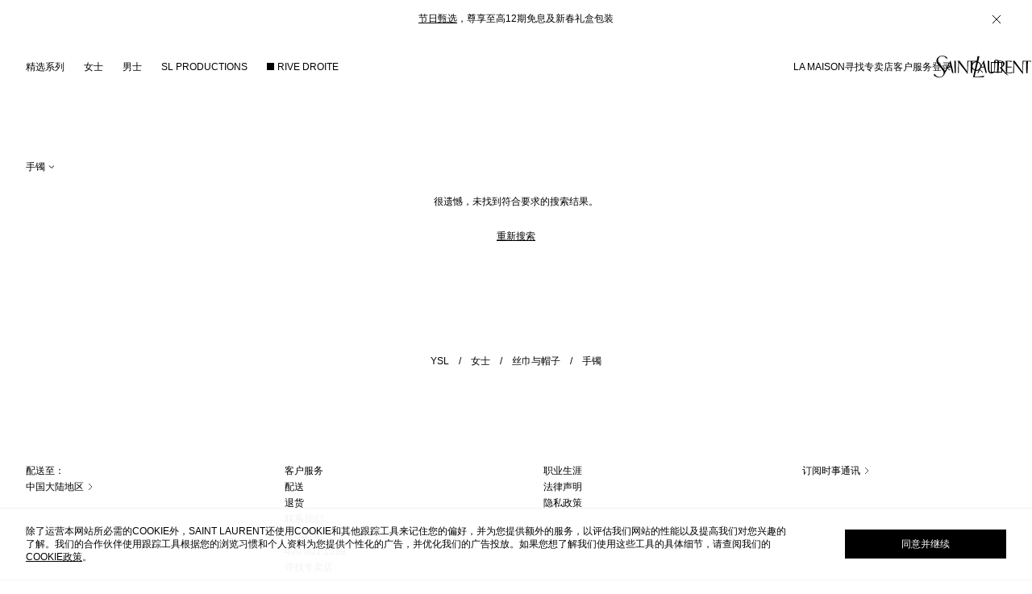

--- FILE ---
content_type: text/html; charset=utf-8
request_url: https://www.ysl.cn/categories/women/ysl-macro-silk-hats/ysl-micro-bracelets.html
body_size: 6227
content:
<!DOCTYPE html><html lang="zh-Hans"><head><meta charSet="utf-8"/><meta name="viewport" content="width=device-width, initial-scale=1.0, maximum-scale=1.0, user-scalable=no"/><link rel="apple-touch-icon" sizes="180x180" href="/apple-touch-icon.png"/><link rel="icon" type="image/png" sizes="32x32" href="/favicon-32x32.png"/><link rel="icon" type="image/png" sizes="16x16" href="/favicon-16x16.png"/><link rel="shortcut icon" type="image/x-icon" href="/favicon.ico"/><title>圣罗兰女士手镯-丝巾与帽子-Saint Laurent圣罗兰官方网站 | YSL.CN</title><meta name="description" content="欢迎访问Saint Laurent圣罗兰官方网站，探索并选购 Saint Laurent 女士手镯丝巾与帽子。浏览 Saint Laurent圣罗兰官方网站，探索包袋、成衣、鞋履、小皮具和配饰 - YSL.CN"/><meta name="keywords" content="ysl,圣罗兰女士,圣罗兰手镯,圣罗兰丝巾与帽子"/><link rel="canonical" href="https://www.ysl.cn/categories/women/ysl-macro-silk-hats/ysl-micro-bracelets.html"/><meta name="next-head-count" content="10"/><link data-next-font="" rel="preconnect" href="/" crossorigin="anonymous"/><link rel="preload" href="https://static.ysl.cn/_next/static/css/7606f9cd9b46088e.css" as="style"/><link rel="stylesheet" href="https://static.ysl.cn/_next/static/css/7606f9cd9b46088e.css" data-n-g=""/><link rel="preload" href="https://static.ysl.cn/_next/static/css/79bb38ad79693ad7.css" as="style"/><link rel="stylesheet" href="https://static.ysl.cn/_next/static/css/79bb38ad79693ad7.css" data-n-p=""/><link rel="preload" href="https://static.ysl.cn/_next/static/css/7ce1a33d27c28024.css" as="style"/><link rel="stylesheet" href="https://static.ysl.cn/_next/static/css/7ce1a33d27c28024.css" data-n-p=""/><noscript data-n-css=""></noscript><script defer="" nomodule="" src="https://static.ysl.cn/_next/static/chunks/polyfills-42372ed130431b0a.js"></script><script id="sensors-script" src="/js/sensors/sensorsdata.js" defer="" data-nscript="beforeInteractive"></script><script id="sensors-script" src="/js/sensors/pageleave.js" defer="" data-nscript="beforeInteractive"></script><script id="sensors-script" src="/js/sensors/pageload.js" defer="" data-nscript="beforeInteractive"></script><script src="https://static.ysl.cn/_next/static/chunks/webpack-58c9fe403d533875.js" defer=""></script><script src="https://static.ysl.cn/_next/static/chunks/framework-a618a42744d64884.js" defer=""></script><script src="https://static.ysl.cn/_next/static/chunks/main-26b1b63e33ca5cbb.js" defer=""></script><script src="https://static.ysl.cn/_next/static/chunks/pages/_app-a3b6da936d0ed4f4.js" defer=""></script><script src="https://static.ysl.cn/_next/static/chunks/cee27cb8-9ecb1c589975be71.js" defer=""></script><script src="https://static.ysl.cn/_next/static/chunks/96cefcb4-335f74676d6f858c.js" defer=""></script><script src="https://static.ysl.cn/_next/static/chunks/9893-e367a147ca514f5b.js" defer=""></script><script src="https://static.ysl.cn/_next/static/chunks/4600-ab4ad3afd1187c76.js" defer=""></script><script src="https://static.ysl.cn/_next/static/chunks/5761-99e2d332ba202778.js" defer=""></script><script src="https://static.ysl.cn/_next/static/chunks/pages/categories/%5B...url%5D-720c2fd90fa1ac38.js" defer=""></script><script src="https://static.ysl.cn/_next/static/2.25.1/_buildManifest.js" defer=""></script><script src="https://static.ysl.cn/_next/static/2.25.1/_ssgManifest.js" defer=""></script></head><body><div id="__next"><main><div style="display:none">Version 2.25.1</div><div class="default-layout_wrapper___Swoy category_layout__JGJvL"><div class="informative-banner_wrapper__Ng7Nk informative-banner_themeWhite___ObM1"><div class="informative-banner_textWrapper__QVS1j"></div><div class="informative-banner_iconWrapper___Xkls"><svg width="24" height="24" viewBox="0 0 24 24" fill="none" xmlns="http://www.w3.org/2000/svg" class="informative-banner_icon__hwMUh"><path d="M17 7L7 17M17 17L7 7" stroke="currentColor"></path></svg></div></div><header><div style="display:none"></div><div class="header_headerNoOverlap__VgtVb"></div><div class="header_header__t3K00 category_header__DCAQt"><div></div><svg width="140" height="32" viewBox="0 0 140 32" fill="none" xmlns="http://www.w3.org/2000/svg" class="header_logo__as86L"><path fill-rule="evenodd" clip-rule="evenodd" d="M24.0665 6.80464L16.0583 22.1223C16.0583 22.1223 15.7972 20.7413 14.273 18.8213L7.47734 9.93722C2.669 3.36049 13.0604 -4.20992 18.7361 4.99414L19.3677 2.64471C13.3636 -2.44153 5.0437 0.328955 3.98266 6.53517C3.87319 7.26779 3.70477 9.63407 5.46474 11.9161L5.93631 12.4803C5.97701 12.5244 6.01532 12.5668 6.05151 12.6077L6.24005 12.8299C6.29893 12.9026 6.35131 12.9708 6.39946 13.0361L12.6057 20.3792C18.374 27.6801 7.5026 35.9326 1.01008 25.4401L0.235352 27.9075C5.11948 32.3453 12.3783 32.7326 15.4435 26.4759L19.974 16.8592H24.2939L26.416 24.7328H28.7065C28.496 24.5307 28.2096 23.9917 28.0665 23.4696L24.0834 6.82148L24.0665 6.80464ZM20.4119 15.7645L22.7108 10.8214L23.9908 15.7645H20.4119Z" fill="currentColor"></path><path d="M5.46474 11.9161C5.6079 12.1014 5.76789 12.2951 5.93631 12.4803L5.46474 11.9161Z" fill="currentColor"></path><path d="M31.7128 7.36882L31.5359 23.7222C31.5107 23.9412 31.8138 24.6654 31.9486 24.7243H29.8265L29.5486 8.893C29.5486 8.3288 29.2202 7.69723 28.8918 7.36882H31.7128Z" fill="currentColor"></path><path d="M104.848 23.6801V16.8171H111.156V15.7729H104.848L105.017 8.22776C109.244 8.25302 111.156 9.19617 111.156 9.19617V7.42777H102.137C102.137 7.42777 102.667 7.94987 102.71 9.19617C102.71 9.19617 102.886 24.6401 102.886 24.6907C102.642 24.3538 96.3265 16.6066 96.3265 16.6066C101.547 15.6129 105.286 5.27202 90.2297 7.4783C90.5076 7.82356 90.7518 8.32881 90.7603 9.31406L90.3476 23.3012C90.2803 23.8822 90.1371 24.438 89.9603 24.6907H92.3097L93.1349 8.00882C98.9706 6.48463 101.581 15.554 93.8507 16.9687C94.2335 17.421 97.9551 21.36 100.345 23.8897L100.346 23.8907L100.359 23.9041C101.433 25.0405 102.235 25.8894 102.339 26.0043C103.292 27.0414 105.73 27.9803 106.668 28.3417C106.758 28.3765 106.835 28.4059 106.895 28.4295C105.514 27.579 103.408 25.3306 103.156 24.9096C103.703 24.918 111.619 24.9096 111.619 24.9096L112.351 23.2759C112.351 23.2759 109.783 24.1938 105.665 24.1938C105.643 24.1938 105.621 24.194 105.598 24.1942C105.27 24.1968 104.865 24.2 104.865 23.6886L104.848 23.6801Z" fill="currentColor"></path><path d="M58.5838 28.6232C58.4238 29.2632 58.4659 29.8189 59.5354 29.8358C62.8279 29.8863 69.6068 29.2884 72.3183 28.3621L71.0552 30.56H55.847C56.0912 30.2484 56.3102 29.6674 56.5291 28.8674L60.8322 8.90138C59.207 8.29508 57.2112 8.26139 55.3754 8.26139L54.8449 23.3769C54.8365 23.9411 54.9291 24.3622 55.0302 24.7243H52.706C52.866 24.2864 52.9249 23.9243 52.9418 23.3012L52.8239 8.26139H49.9439C49.149 8.28269 49.1617 8.89022 49.1702 9.29746C49.1718 9.37339 49.1732 9.44236 49.1692 9.49927L48.4198 26.1306L35.8557 10.0298V24.7159H34.1968C34.3484 24.4801 34.5842 23.7222 34.6179 23.1243L35.0894 8.98559L33.8347 7.36035H36.8494L47.8387 22.518V7.36035H61.1859L62.2974 2.29096C62.4153 1.60887 62.4153 1.19624 62.1037 0.80046H65.2279L58.5838 28.6232Z" fill="currentColor"></path><path d="M86.4403 19.4696C86.4235 26.0043 79.2826 25.8106 79.2657 19.8065L79.2405 7.43615H76.5037C76.8658 7.62983 77.0594 8.32876 77.11 9.17928C77.1377 9.37775 77.1957 12.5741 77.2495 15.5333L77.2495 15.5367L77.2495 15.5377C77.2938 17.9758 77.3352 20.2517 77.3542 20.5559C77.7668 26.7537 86.7014 27.9158 87.2403 19.8654C87.2594 19.5297 87.3424 17.8062 87.4307 15.9743L87.4308 15.9708C87.5373 13.76 87.6514 11.3923 87.6698 11.1161C87.7709 9.63401 87.9477 7.83193 88.4445 7.43615H86.4572L86.4488 19.4696H86.4403Z" fill="currentColor"></path><path fill-rule="evenodd" clip-rule="evenodd" d="M62.7439 23.5875L71.4679 6.44254H71.4763L75.4594 23.3096C75.4594 23.3096 75.9394 24.5391 76.1668 24.6991H74.0868C73.9352 24.2107 71.83 16.7413 71.83 16.7413H67.3754C67.3754 16.7413 63.8554 24.4801 63.7544 24.6991H61.9523C62.1376 24.5138 62.5418 23.9244 62.7439 23.5875ZM70.1543 10.6193L67.7964 15.8487H71.5606L70.1543 10.6193Z" fill="currentColor"></path><path d="M126.414 7.52886V22.6865L115.425 7.52886H112.41C112.57 7.72254 113.539 8.96041 113.674 9.14567C113.674 9.58356 113.202 23.2844 113.202 23.2844L113.201 23.3092C113.176 23.9288 113.157 24.4107 112.941 24.8844H114.44V10.1983C114.44 10.1983 126.785 25.9791 127.004 26.2907C127.029 25.6844 127.627 9.63409 127.627 9.63409C127.627 9.27199 127.627 8.26148 128.604 8.26148H131.736L131.837 23.7054C131.808 24.2198 131.748 24.41 131.652 24.7158C131.636 24.7655 131.619 24.8183 131.602 24.8759H133.825C133.715 24.4717 133.656 24.2528 133.682 23.7054L134.237 8.25306C136.107 8.25306 137.277 8.25306 138.953 8.75831V7.52044H126.423L126.414 7.52886Z" fill="currentColor"></path></svg></div></header><div class="default-layout_main__xayXr"><div class="category_wrapper__V4TU6"><h1 class="category_categoryTitle__UO4ko">手镯</h1><div class="category_observerArea__beZ5u"></div><div></div><div class="scrollX-text_wrapper__q7Pwh bread-crumb_wrapper__6raBF"><div class="scrollX-text_textContainer___CpZY"><span class="scrollX-text_text__UjTbQ"><div class="bread-crumb_breadCrumbs__iIFf0"><div class="bread-crumb_breadItem__WLjEp"><a class="bread-crumb_link__vgvwa" href="/">YSL</a><span class="bread-crumb_breadItemArrow__6H5SE">/</span></div><div class="bread-crumb_breadItem__WLjEp"><a class="bread-crumb_link__vgvwa" href="/categories/women.html">女士</a><span class="bread-crumb_breadItemArrow__6H5SE">/</span></div><div class="bread-crumb_breadItem__WLjEp"><a class="bread-crumb_link__vgvwa" href="/categories/women/ysl-macro-silk-hats.html">丝巾与帽子</a><span class="bread-crumb_breadItemArrow__6H5SE">/</span></div><div class="bread-crumb_breadItem__WLjEp">手镯</div></div></span></div></div></div><div class="category_navSticky__4rh_1 category_disappear__7FZc2"></div></div><footer><div class="footer_footer__q4ekv"></div></footer></div><div class="dialog_dialog__NyNbt dialog_hidden__XD_K2"><div class="dialog_mask__IJ_Aq"></div><div class="dialog_content__LbvPQ find-store-dialog_override__jha_6 find-store-dialog_dialog__g2JEm"><svg width="24" height="24" viewBox="0 0 24 24" fill="none" xmlns="http://www.w3.org/2000/svg" class="dialog_closeIcon__7K71X dialog_isCloseIconVisible__F6iUz"><path d="M17 7L7 17M17 17L7 7" stroke="currentColor"></path></svg><div class="dialog_title__21Lx1">预约店铺</div><div class="dialog_container__zKaqX find-store-dialog_dialogContent__wxvxF"><div class="find-store-dialog_findStoreWrapper__66rOo"><div class="find-store-dialog_geolocationBtn__G_YSA"><span class="find-store-dialog_text__y117Q">获取我的位置</span></div><div class="find-store-dialog_searchResultTipText__Vfiec"><span></span></div></div></div></div></div><div class="dialog_dialog__NyNbt dialog_hidden__XD_K2"><div class="dialog_mask__IJ_Aq"></div><div class="dialog_content__LbvPQ"><svg width="24" height="24" viewBox="0 0 24 24" fill="none" xmlns="http://www.w3.org/2000/svg" class="dialog_closeIcon__7K71X dialog_isCloseIconVisible__F6iUz"><path d="M17 7L7 17M17 17L7 7" stroke="currentColor"></path></svg><div class="dialog_container__zKaqX dialog_showTitle__otOgK mini-cart_dialogContainer___RZqN"><div class="mini-cart_header__BfSHh"><div class="mini-cart_emptyText__AFA9N">您的购物袋是空的</div></div><div class="mini-cart_headerPlaceholder__dlaUs"></div><div class="mini-cart_desc__K_2ku"><div></div><div></div><div></div></div><div class="mini-cart_continueShopping__N5sR5">继续购物</div></div></div></div><div class="dialog_dialog__NyNbt dialog_hidden__XD_K2 account-content_confirmDialog__HqOa9"><div class="dialog_mask__IJ_Aq dialog_maskHidden__FAHGC account-content_confirmDialogMask__bK7aK"></div><div class="dialog_content__LbvPQ account-content_accountContent__eXUw9 account-content_confirmDialogContent__iJF2K account-content_largeDesktopMaxWidth__sr_4k"><svg width="24" height="24" viewBox="0 0 24 24" fill="none" xmlns="http://www.w3.org/2000/svg" class="dialog_closeIcon__7K71X dialog_isCloseIconVisible__F6iUz"><path d="M17 7L7 17M17 17L7 7" stroke="currentColor"></path></svg><div class="dialog_title__21Lx1">提示</div><div class="dialog_container__zKaqX account-content_override__6iWhY account-content_dialogContainer__nsOFT toast_confirmDialogContainer__4lO_E"><div class="account-content_content__qbDkE"></div></div></div></div></main></div><script id="__NEXT_DATA__" type="application/json">{"props":{"pageProps":{"cached":1,"isPrivateSale":false,"isRiveDroite":false,"totalProducts":0,"productSliderType":1,"productSliderInfo":[],"items":[],"currentPage":1,"pageSize":24,"totalPages":0,"categoryInfo":{"cached":0,"id":"1965","level":"4","url":"/women/ysl-macro-silk-hats/ysl-micro-bracelets.html","path":"576/839/1965","title":"手镯","nameEn":"bracelets","categoryCode":"ysl_micro_bracelets","displayMode":null,"linkType":"PLP","hideName":false,"highLight":false,"highlight":false,"allowShortDesc":false,"shortDesc":"","imgUrl":false,"breadcrumbs":[{"id":"576","name":"女士","nameEn":"women","linkType":"PLP","isCmsPage":false,"isChangeView":false,"desktopTemplateView":"2-3-4","mobileTemplateView":"2-2-1-2-2","url":"/women.html"},{"id":"839","name":"丝巾与帽子","nameEn":"ysl_macro_women_silk_hats","linkType":"PLP","isCmsPage":false,"isChangeView":false,"desktopTemplateView":"2-3-4","mobileTemplateView":"2-2-1-2-2","url":"/women/ysl-macro-silk-hats.html"},{"id":"1965","name":"手镯","nameEn":"bracelets","linkType":"PLP","isCmsPage":false,"isChangeView":false,"desktopTemplateView":"2-3-4","mobileTemplateView":"2-2-1-2-2","url":"/women/ysl-macro-silk-hats/ysl-micro-bracelets.html"}],"metaTitle":"","metaKeywords":"","metaDescription":"","cmsBlock":"","mediaBlock":"","isCmsPage":false,"cmsPage":"","disableVideo":false,"filterTitle":"手镯","categoryTitle":"","titleDescriptionTemplate":"","desktopImage":"","mobileImage":"","largeDesktopImage":"","tabletImage":"","isHeaderAllowOverlap":false,"imageLink":null,"desktopTemplateView":"2-3-4","mobileTemplateView":"2-2-1-2-2","productSliderSmc":null,"isOpenNewTab":false,"displayProductLineOnPlp":false,"productLines":[],"productLinesPlpMp":[],"productLinesLarge":[],"productLinesTablet":[],"productLinesMobile":[],"componentLines":[],"productSliders":[],"videoBanner":null,"preselectionTemplate":"old","preSelections":[],"isBreadcrumb":false,"editorialContents":[],"editorialContentsMp":[],"freeTemplate":{"data":null},"notIncludeInDevice":[],"productCount":0,"childrenCategoryList":[{"id":"859","isSelected":false,"url":"/women/ysl-macro-silk-hats/ysl-micro-squared-scarf.html","level":"4","label":null,"labelDesktopSwitch":false,"labelMobileSwitch":false,"isArticles":false,"name":"方巾","nameEn":"squared scarf","categoryCode":"ysl_micro_squared_scarf","linkType":"PLP","isCmsPage":false,"position":"1","divider":false,"unclickable":false,"isOpenNewTab":false,"highlight":false,"tabletHighLight":false,"mobileHighLight":false,"notIncludeInDevice":[],"productCount":14},{"id":"878","isSelected":false,"url":"/women/ysl-macro-silk-hats/ysl-micro-rectangular-scarves.html","level":"4","label":null,"labelDesktopSwitch":false,"labelMobileSwitch":false,"isArticles":false,"name":"长方形围巾","nameEn":"rectangular scarves","categoryCode":"ysl_micro_rectangular_scarves","linkType":"PLP","isCmsPage":false,"position":"2","divider":false,"unclickable":false,"isOpenNewTab":false,"highlight":false,"tabletHighLight":false,"mobileHighLight":false,"notIncludeInDevice":[],"productCount":0},{"id":"884","isSelected":false,"url":"/women/ysl-macro-silk-hats/ysl-micro-large-scarves.html","level":"4","label":null,"labelDesktopSwitch":false,"labelMobileSwitch":false,"isArticles":false,"name":"围巾","nameEn":"large scarves","categoryCode":"ysl_micro_large_scarves","linkType":"PLP","isCmsPage":false,"position":"3","divider":false,"unclickable":false,"isOpenNewTab":false,"highlight":false,"tabletHighLight":false,"mobileHighLight":false,"notIncludeInDevice":[],"productCount":4},{"id":"847","isSelected":false,"url":"/women/ysl-macro-silk-hats/ysl-micro-hat.html","level":"4","label":null,"labelDesktopSwitch":false,"labelMobileSwitch":false,"isArticles":false,"name":"帽子","nameEn":"hat","categoryCode":"ysl_micro_hat","linkType":"PLP","isCmsPage":false,"position":"4","divider":false,"unclickable":false,"isOpenNewTab":false,"highlight":false,"tabletHighLight":false,"mobileHighLight":false,"notIncludeInDevice":[],"productCount":21},{"id":"873","isSelected":false,"url":"/women/ysl-macro-silk-hats/ysl-micro-cape.html","level":"4","label":null,"labelDesktopSwitch":false,"labelMobileSwitch":false,"isArticles":false,"name":"披肩","nameEn":"cape","categoryCode":"ysl_micro_cape","linkType":"PLP","isCmsPage":false,"position":"5","divider":false,"unclickable":false,"isOpenNewTab":false,"highlight":false,"tabletHighLight":false,"mobileHighLight":false,"notIncludeInDevice":[],"productCount":1},{"id":"880","isSelected":false,"url":"/women/ysl-macro-silk-hats/ysl-micro-scarf.html","level":"4","label":null,"labelDesktopSwitch":false,"labelMobileSwitch":false,"isArticles":false,"name":"围巾","nameEn":"scarf","categoryCode":"ysl_micro_scarf","linkType":"PLP","isCmsPage":false,"position":"6","divider":false,"unclickable":false,"isOpenNewTab":false,"highlight":false,"tabletHighLight":false,"mobileHighLight":false,"notIncludeInDevice":[],"productCount":10},{"id":"841","isSelected":false,"url":"/women/ysl-macro-silk-hats/ysl-micro-lavaliere.html","level":"4","label":null,"labelDesktopSwitch":false,"labelMobileSwitch":false,"isArticles":false,"name":"lavaliere系列","nameEn":"lavaliere","categoryCode":"ysl_micro_lavaliere","linkType":"PLP","isCmsPage":false,"position":"7","divider":false,"unclickable":false,"isOpenNewTab":false,"highlight":false,"tabletHighLight":false,"mobileHighLight":false,"notIncludeInDevice":[],"productCount":1},{"id":"937","isSelected":false,"url":"/women/ysl-macro-silk-hats/ysl-micro-classic-tie.html","level":"4","label":null,"labelDesktopSwitch":false,"labelMobileSwitch":false,"isArticles":false,"name":" 经典领带","nameEn":" classic tie","categoryCode":"ysl_micro_classic_tie","linkType":"PLP","isCmsPage":false,"position":"8","divider":false,"unclickable":false,"isOpenNewTab":false,"highlight":false,"tabletHighLight":false,"mobileHighLight":false,"notIncludeInDevice":[],"productCount":9},{"id":"944","isSelected":false,"url":"/women/ysl-macro-silk-hats/ysl-micro-turbans.html","level":"4","label":null,"labelDesktopSwitch":false,"labelMobileSwitch":false,"isArticles":false,"name":"围巾","nameEn":"Scarf","categoryCode":"ysl_micro_turbans","linkType":"PLP","isCmsPage":false,"position":"9","divider":false,"unclickable":false,"isOpenNewTab":false,"highlight":false,"tabletHighLight":false,"mobileHighLight":false,"notIncludeInDevice":[],"productCount":0},{"id":"1485","isSelected":false,"url":"/women/ysl-macro-silk-hats/ysl-micro-gloves.html","level":"4","label":null,"labelDesktopSwitch":false,"labelMobileSwitch":false,"isArticles":false,"name":"手套","nameEn":"gloves","categoryCode":"ysl_micro_gloves","linkType":"PLP","isCmsPage":false,"position":"10","divider":false,"unclickable":false,"isOpenNewTab":false,"highlight":false,"tabletHighLight":false,"mobileHighLight":false,"notIncludeInDevice":[],"productCount":11},{"id":"1663","isSelected":false,"url":"/women/ysl-macro-silk-hats/ysl-micro-skinny-tie.html","level":"4","label":null,"labelDesktopSwitch":false,"labelMobileSwitch":false,"isArticles":false,"name":"细领带","nameEn":"skinny tie","categoryCode":"ysl_micro_skinny_tie","linkType":"PLP","isCmsPage":false,"position":"11","divider":false,"unclickable":false,"isOpenNewTab":false,"highlight":false,"tabletHighLight":false,"mobileHighLight":false,"notIncludeInDevice":[],"productCount":0},{"id":"1728","isSelected":false,"url":"/women/ysl-macro-silk-hats/ysl-micro-brooch.html","level":"4","label":null,"labelDesktopSwitch":false,"labelMobileSwitch":false,"isArticles":false,"name":"胸针","nameEn":"brooch","categoryCode":"ysl_micro_brooch","linkType":"PLP","isCmsPage":false,"position":"12","divider":false,"unclickable":false,"isOpenNewTab":false,"highlight":false,"tabletHighLight":false,"mobileHighLight":false,"notIncludeInDevice":[],"productCount":0},{"id":"1856","isSelected":false,"url":"/women/ysl-macro-silk-hats/ysl-micro-medium-scarves.html","level":"4","label":null,"labelDesktopSwitch":false,"labelMobileSwitch":false,"isArticles":false,"name":"中号围巾","nameEn":"medium scarves","categoryCode":"ysl_micro_medium_scarves","linkType":"PLP","isCmsPage":false,"position":"13","divider":false,"unclickable":false,"isOpenNewTab":false,"highlight":false,"tabletHighLight":false,"mobileHighLight":false,"notIncludeInDevice":[],"productCount":1},{"id":"1893","isSelected":false,"url":"/women/ysl-macro-silk-hats/ysl-micro-necklaces.html","level":"4","label":null,"labelDesktopSwitch":false,"labelMobileSwitch":false,"isArticles":false,"name":"项链","nameEn":"necklaces","categoryCode":"ysl_micro_necklaces","linkType":"PLP","isCmsPage":false,"position":"14","divider":false,"unclickable":false,"isOpenNewTab":false,"highlight":false,"tabletHighLight":false,"mobileHighLight":false,"notIncludeInDevice":[],"productCount":0},{"id":"1913","isSelected":false,"url":"/women/ysl-macro-silk-hats/ysl-micro-squared-scarves.html","level":"4","label":null,"labelDesktopSwitch":false,"labelMobileSwitch":false,"isArticles":false,"name":"方巾","nameEn":"ysl_micro_women_squared_scarves","categoryCode":"ysl_micro_squared_scarves","linkType":"PLP","isCmsPage":false,"position":"15","divider":false,"unclickable":false,"isOpenNewTab":false,"highlight":false,"tabletHighLight":false,"mobileHighLight":false,"notIncludeInDevice":[],"productCount":10},{"id":"1965","isSelected":true,"url":"/women/ysl-macro-silk-hats/ysl-micro-bracelets.html","level":"4","label":null,"labelDesktopSwitch":false,"labelMobileSwitch":false,"isArticles":false,"name":"手镯","nameEn":"bracelets","categoryCode":"ysl_micro_bracelets","linkType":"PLP","isCmsPage":false,"position":"16","divider":false,"unclickable":false,"isOpenNewTab":false,"highlight":false,"tabletHighLight":false,"mobileHighLight":false,"notIncludeInDevice":[],"productCount":0},{"id":"2023","isSelected":false,"url":"/women/ysl-macro-silk-hats/ysl-micro-bow-tie.html","level":"4","label":null,"labelDesktopSwitch":false,"labelMobileSwitch":false,"isArticles":false,"name":"领结","nameEn":"bow tie","categoryCode":"ysl_micro_bow_tie","linkType":"PLP","isCmsPage":false,"position":"17","divider":false,"unclickable":false,"isOpenNewTab":false,"highlight":false,"tabletHighLight":false,"mobileHighLight":false,"notIncludeInDevice":[],"productCount":0},{"id":"2054","isSelected":false,"url":"/women/ysl-macro-silk-hats/ysl-micro-silk-accessories.html","level":"4","label":null,"labelDesktopSwitch":false,"labelMobileSwitch":false,"isArticles":false,"name":"真丝配饰","nameEn":"ysl_micro_unisex_silk_accessories","categoryCode":"ysl_micro_silk_accessories","linkType":"PLP","isCmsPage":false,"position":"18","divider":false,"unclickable":false,"isOpenNewTab":false,"highlight":false,"tabletHighLight":false,"mobileHighLight":false,"notIncludeInDevice":[],"productCount":14},{"id":"2141","isSelected":false,"url":"/women/ysl-macro-silk-hats/ysl-micro-rtw-accessories.html","level":"4","label":null,"labelDesktopSwitch":false,"labelMobileSwitch":false,"isArticles":false,"name":"成衣配饰","nameEn":"rtw accessories","categoryCode":"ysl_micro_rtw_accessories","linkType":"PLP","isCmsPage":false,"position":"19","divider":false,"unclickable":false,"isOpenNewTab":false,"highlight":false,"tabletHighLight":false,"mobileHighLight":false,"notIncludeInDevice":[],"productCount":0},{"id":"2905","isSelected":false,"url":"/women/ysl-macro-silk-hats/ysl-micro-lifestyle-accessories.html","level":"4","label":null,"labelDesktopSwitch":false,"labelMobileSwitch":false,"isArticles":false,"name":"生活用品系列","nameEn":"lifestyle accessories","categoryCode":"ysl_micro_lifestyle_accessories","linkType":"PLP","isCmsPage":false,"position":"20","divider":false,"unclickable":false,"isOpenNewTab":false,"highlight":false,"tabletHighLight":false,"mobileHighLight":false,"notIncludeInDevice":[],"productCount":1},{"id":"3593","isSelected":false,"url":"/women/ysl-macro-silk-hats/ysl-micro-diamond-shaped-scarve.html","level":"4","label":null,"labelDesktopSwitch":false,"labelMobileSwitch":false,"isArticles":false,"name":"菱形围巾","nameEn":"diamond shaped scarve","categoryCode":"ysl_micro_diamond_shaped_scarve","linkType":"PLP","isCmsPage":false,"position":"21","divider":false,"unclickable":false,"isOpenNewTab":false,"highlight":false,"tabletHighLight":false,"mobileHighLight":false,"notIncludeInDevice":[],"productCount":0}],"isChildrenCategory":false,"isArticles":false,"isChangeView":false},"params":{"filters":[],"sortOrders":{"field":"position","direction":"asc"}},"autoLoadMore":true,"defaultView":2,"descriptionMaximumWidthPc":"","descriptionMaximumWidthTablet":"","descriptionMaximumWidthMobile":"","currentProducts":0,"componentRenders":[],"editorialComponentRenders":[],"editorialComponentMp":[],"isCategoryPage":true},"__N_SSP":true},"page":"/categories/[...url]","query":{"url":["women","ysl-macro-silk-hats","ysl-micro-bracelets.html"]},"buildId":"2.25.1","assetPrefix":"https://static.ysl.cn","isFallback":false,"isExperimentalCompile":false,"gssp":true,"appGip":true,"scriptLoader":[]}</script></body></html>

--- FILE ---
content_type: text/css; charset=UTF-8
request_url: https://static.ysl.cn/_next/static/css/79bb38ad79693ad7.css
body_size: 8191
content:
@keyframes cms_button-hover__LPdtZ{0%{transform:translateY(0%)}49%{transform:translateY(-180%)}51%{transform:translateY(180%)}100%{transform:translateY(0%)}}.cms_textFontWeight__FJrh7{font-weight:600}@media(min-width: 1024px){.cms_textFontWeight__FJrh7{font-weight:700}}.cms_cms__pUoKQ{position:relative}.cms_cms__pUoKQ iframe{border:none}.cms_cms__pUoKQ.cms_cmsIsInGrid__h0Wp3{height:100%}.cms_cmsInlineStartContent__z5Mry{pointer-events:none;position:absolute;top:0;width:100%;transform:translateY(-100%)}.cms_cmsInlineEndContent__vuZwl{pointer-events:none;position:absolute;bottom:0;width:100%;transform:translateY(100%)}.cms_cmsInlinePlaceHolder__jqBdF{height:100px;width:100%}.cms_anchorPoint__Gi4us{height:var(--root-top-height, 0);transform:translateY(calc(0px - var(--root-top-height, 0px)));pointer-events:none}
@keyframes cms-normalize-h2_button-hover__Ti8R6{0%{transform:translateY(0%)}49%{transform:translateY(-180%)}51%{transform:translateY(180%)}100%{transform:translateY(0%)}}.cms-normalize-h2_textFontWeight__XSfMO{font-weight:600}@media(min-width: 1024px){.cms-normalize-h2_textFontWeight__XSfMO{font-weight:700}}.cms-normalize-h2_heading__1271I{font-weight:inherit;font-style:inherit;font-size:inherit;display:block;margin-block:0 0;margin-inline:0 0}
@keyframes clickable-text_button-hover__5wsgC{0%{transform:translateY(0%)}49%{transform:translateY(-180%)}51%{transform:translateY(180%)}100%{transform:translateY(0%)}}.clickable-text_textFontWeight__O_zsl{font-weight:600}@media(min-width: 1024px){.clickable-text_textFontWeight__O_zsl{font-weight:700}}.clickable-text_cursorDefault__yDTm1{cursor:default}
@keyframes cms-cta_button-hover__nlTXV{0%{transform:translateY(0%)}49%{transform:translateY(-180%)}51%{transform:translateY(180%)}100%{transform:translateY(0%)}}.cms-cta_textFontWeight__8qbtx{font-weight:600}@media(min-width: 1024px){.cms-cta_textFontWeight__8qbtx{font-weight:700}}.cms-cta_yslLink__tJMTv{cursor:pointer;border-bottom:1px #000 solid;display:inline-block;line-height:14px}.cms-cta_yslLink__tJMTv:hover{border:none;cursor:pointer}.cms-cta_yslPrimary__STE4p:hover{color:#666}@media(hover: hover){.cms-cta_yslPrimary__STE4p:hover{color:#666}}.cms-cta_yslPrimary__STE4p:active{font-weight:700;color:#000}.cms-cta_unClickable__1ocvR{cursor:default}.cms-cta_isCursor__B_cCI{cursor:pointer}
@keyframes editable-in-full-screen_button-hover__ZDKy3{0%{transform:translateY(0%)}49%{transform:translateY(-180%)}51%{transform:translateY(180%)}100%{transform:translateY(0%)}}.editable-in-full-screen_textFontWeight__yfFux{font-weight:600}@media(min-width: 1024px){.editable-in-full-screen_textFontWeight__yfFux{font-weight:700}}.editable-in-full-screen_swiper__Qw47T{width:100%;height:calc(var(--root-cms-editable-content-height, 0px) - var(--root-control-informative-position-height, 0px))}.editable-in-full-screen_swiperSlide__zQfGz{width:100%;height:100%;background:#fff}.editable-in-full-screen_scrollArrow__MrMst{position:absolute;left:50%;transform:translateX(-50%);z-index:2;bottom:7.4358974359vw;pointer-events:none;width:10px;height:6px}@media(min-width: 768px){.editable-in-full-screen_scrollArrow__MrMst{bottom:41px}}.editable-in-full-screen_item__7so8i{display:block}.editable-in-full-screen_lastSwiperSlide__atk2d{height:auto}@media(max-width: 767px){.editable-in-full-screen_lastSwiperSlide__atk2d{padding-bottom:var(--root-header-height, 0)}}@media(min-width: 1024px){.editable-in-full-screen_lastSwiperSlide__atk2d{display:flex;flex-direction:column;justify-content:end;flex:1 1}}
@keyframes cms-video_button-hover__k4HWe{0%{transform:translateY(0%)}49%{transform:translateY(-180%)}51%{transform:translateY(180%)}100%{transform:translateY(0%)}}.cms-video_textFontWeight__74Ujz{font-weight:600}@media(min-width: 1024px){.cms-video_textFontWeight__74Ujz{font-weight:700}}.cms-video_videoContainer__i3HOH{position:relative}.cms-video_videoContainer__i3HOH.cms-video_isGridFullDom__VhD5J{height:100%}@media(max-width: 1023px){.cms-video_videoContainer__i3HOH.cms-video_isEditableContent__Zv3Hx{pointer-events:none}}.cms-video_videoContainer__i3HOH.cms-video_clickable__Hghr4{pointer-events:initial}.cms-video_videoContainer__i3HOH .vjs-poster{pointer-events:initial;background-position:center top}.cms-video_videoContainer__i3HOH .vjs-control-bar{pointer-events:initial}.cms-video_videoContainer__i3HOH .vjs-tech{object-position:center top}.cms-video_videoContainer__i3HOH.cms-video_isFullScreen__oHlVb{height:100%;width:100%}.cms-video_videoControlIcon__IU2Oi{position:absolute;right:40px;bottom:40px;cursor:pointer;z-index:12;transform:translate3d(0, 0, 0);transition:transform .3s ease}@media(max-width: 1023px){.cms-video_videoControlIcon__IU2Oi.cms-video_isEditableContent__Zv3Hx{pointer-events:auto}}.cms-video_cmsVideo__LYZ_R{height:auto;cursor:pointer}.cms-video_cmsVideo__LYZ_R .vjs-big-play-button{display:none}.cms-video_cmsVideo__LYZ_R.cms-video_isFullScreen__oHlVb{height:100%;width:100%}.cms-video_cmsVideo__LYZ_R.cms-video_isGridFullDom__VhD5J{height:100%}.cms-video_cmsVideo__LYZ_R.cms-video_brandNativeControlBar__ojF0x .vjs-poster{width:calc(100% + 1px);background-size:cover;background-color:rgba(0,0,0,0)}.cms-video_cmsVideo__LYZ_R.cms-video_brandNativeControlBar__ojF0x .vjs-tech{width:calc(100% + 1px)}.cms-video_cmsVideo__LYZ_R.cms-video_brandNativeControlBar__ojF0x .vjs-current-time{display:flex;align-items:center;margin-left:10px;font-size:10px;min-width:unset;width:auto;padding-left:.25em;padding-right:.25em}.cms-video_cmsVideo__LYZ_R.cms-video_brandNativeControlBar__ojF0x .vjs-time-divider{display:block;width:14px;min-width:unset;padding-left:.25em;padding-right:.25em;text-align:center}.cms-video_cmsVideo__LYZ_R.cms-video_brandNativeControlBar__ojF0x .vjs-duration{display:flex;align-items:center;font-size:10px;min-width:unset;width:auto;padding-left:.25em;padding-right:.25em}.cms-video_cmsVideo__LYZ_R.cms-video_brandNativeControlBar__ojF0x .vjs-volume-panel{width:75px !important}.cms-video_cmsVideo__LYZ_R.cms-video_brandNativeControlBar__ojF0x .vjs-layout-x-small .vjs-volume-panel{width:unset !important}.cms-video_cmsVideo__LYZ_R.cms-video_brandNativeControlBar__ojF0x .vjs-mute-control{width:10px;margin-left:5px;margin-right:5px}.cms-video_cmsVideo__LYZ_R.cms-video_brandNativeControlBar__ojF0x .vjs-mute-control .vjs-icon-placeholder::before{content:"";background-image:url("[data-uri]");background-position:center center;background-repeat:no-repeat;color:rgba(0,0,0,0);position:absolute;width:12px;height:12px;top:50%;left:50%;transform:translate(-50%, -50%)}.cms-video_cmsVideo__LYZ_R.cms-video_brandNativeControlBar__ojF0x .vjs-mute-control.vjs-vol-0 .vjs-icon-placeholder::before{content:"";background-image:url("[data-uri]");background-position:center center;background-repeat:no-repeat;color:rgba(0,0,0,0);width:12px;height:12px}.cms-video_cmsVideo__LYZ_R.cms-video_brandNativeControlBar__ojF0x .vjs-layout-x-small .vjs-volume-control.vjs-volume-horizontal{display:none !important}.cms-video_cmsVideo__LYZ_R.cms-video_brandNativeControlBar__ojF0x .vjs-volume-control.vjs-volume-horizontal{width:5em;display:block !important;opacity:1}.cms-video_cmsVideo__LYZ_R.cms-video_brandNativeControlBar__ojF0x .vjs-layout-small .vjs-volume-control{display:block !important}.cms-video_cmsVideo__LYZ_R.cms-video_brandNativeControlBar__ojF0x .vjs-layout-large .vjs-volume-control{display:block !important}.cms-video_cmsVideo__LYZ_R.cms-video_brandNativeControlBar__ojF0x .vjs-layout-medium .vjs-volume-control{display:block !important}.cms-video_cmsVideo__LYZ_R.cms-video_brandNativeControlBar__ojF0x .vjs-volume-bar{margin:1.35em 0}.cms-video_cmsVideo__LYZ_R.cms-video_brandNativeControlBar__ojF0x .vjs-volume-level::before{content:""}.cms-video_cmsVideo__LYZ_R.cms-video_brandNativeControlBar__ojF0x .vjs-fullscreen-control .vjs-icon-placeholder::before,.cms-video_cmsVideo__LYZ_R.cms-video_brandNativeControlBar__ojF0x .vjs-fullscreen-control .vjs-icon-fullscreen-enter::before{background-image:url("[data-uri]");background-position:center center;background-repeat:no-repeat;color:rgba(0,0,0,0);width:12px;height:12px;top:50%;left:50%;transform:translate(-50%, -50%)}.cms-video_cmsVideo__LYZ_R.cms-video_brandNativeControlBar__ojF0x .vjs-control-bar{background-color:rgba(0,0,0,0)}.cms-video_cmsVideo__LYZ_R.cms-video_brandNativeControlBar__ojF0x .vjs-control:focus::before,.cms-video_cmsVideo__LYZ_R.cms-video_brandNativeControlBar__ojF0x .vjs-control:hover::before,.cms-video_cmsVideo__LYZ_R.cms-video_brandNativeControlBar__ojF0x .vjs-control:focus{text-shadow:none}.cms-video_cmsVideo__LYZ_R.cms-video_brandNativeControlBar__ojF0x .vjs-layout-x-small .vjs-progress-control{display:flex}.cms-video_cmsVideo__LYZ_R.cms-video_brandNativeControlBar__ojF0x .vjs-slider{background-color:rgba(115,133,159,.5)}.cms-video_cmsVideo__LYZ_R.cms-video_brandNativeControlBar__ojF0x .vjs-load-progress{background:rgba(0,0,0,0)}.cms-video_cmsVideo__LYZ_R.cms-video_brandNativeControlBar__ojF0x .video-js .vjs-load-progress div{background:rgba(115,133,159,.75)}.cms-video_cmsVideo__LYZ_R.cms-video_brandNativeControlBar__ojF0x .vjs-progress-control:hover .vjs-progress-holder{height:15px}.cms-video_cmsVideo__LYZ_R.cms-video_brandNativeControlBar__ojF0x .vjs-progress-holder:hover{height:15px}.cms-video_cmsVideo__LYZ_R.cms-video_brandNativeControlBar__ojF0x vjs-slider:focus{text-shadow:none;box-shadow:none}
@keyframes full-width_button-hover__Jm0hf{0%{transform:translateY(0%)}49%{transform:translateY(-180%)}51%{transform:translateY(180%)}100%{transform:translateY(0%)}}.full-width_textFontWeight__TI4pQ{font-weight:600}@media(min-width: 1024px){.full-width_textFontWeight__TI4pQ{font-weight:700}}.full-width_item__wft25{display:block;position:relative;width:100%;height:100%}.full-width_centeredTitle__wHq6b{position:absolute;top:50%;left:50%;transform:translate3d(-50%, -50%, 0);width:100%;text-align:center;pointer-events:none}.full-width_logoContent__tXpFj{position:absolute;top:50%;left:50%;transform:translate3d(-50%, -50%, 0);width:51.2820512821vw;height:11.7384615385vw;color:#fff}@media(min-width: 768px){.full-width_logoContent__tXpFj{width:300px;height:68.676px}}@media(min-width: 1024px){.full-width_logoContent__tXpFj{pointer-events:none}}@media(min-width: 1366px){.full-width_logoContent__tXpFj{width:400px;height:91.568px}}.full-width_logo__KmZkF{width:100%;height:100%}.full-width_logo__KmZkF.full-width_isAnimation__2cxs6{animation:full-width_fade-in__joZ9_ .8s linear forwards}@keyframes full-width_fade-in__joZ9_{0%{opacity:0;transform:translateY(-60%)}100%{opacity:1;transform:translateY(0%)}}.full-width_wordContent__ZZjnr{position:absolute;width:100%;left:0;bottom:15.3846153846vw;text-align:center;z-index:10;transform:translate3d(0, 0, 0)}@media(min-width: 768px){.full-width_wordContent__ZZjnr{bottom:32px}}@media(min-width: 1024px){.full-width_wordContent__ZZjnr{bottom:60px}}.full-width_linkCta__6qRpp.full-width_yslLink__ZCt_D{cursor:pointer;text-decoration:underline;text-underline-offset:2px}.full-width_linkCta__6qRpp.full-width_yslLink__ZCt_D:active{text-decoration:none}@media(hover: hover){.full-width_linkCta__6qRpp.full-width_yslLink__ZCt_D:hover{text-decoration:none}}.full-width_linkCta__6qRpp.full-width_yslPrimary__JdweH:hover{color:#666}@media(hover: hover){.full-width_linkCta__6qRpp.full-width_yslPrimary__JdweH:hover{color:#666}}.full-width_linkCta__6qRpp.full-width_yslPrimary__JdweH:active{font-weight:700;color:#000}.full-width_imgCon__YqSMe{height:calc(var(--root-cms-editable-content-height, 0px) - var(--root-control-informative-position-height, 0px))}.full-width_cmsIframe__vgpCu{width:100%}.full-width_cmsIframe__vgpCu.full-width_fullWidthFullHeight__HI2MY{height:calc(var(--root-cms-editable-content-height, 0px) - var(--root-control-informative-position-height, 0px))}.full-width_cmsIframe__vgpCu.full-width_isFullScreen__fnbmF{pointer-events:none}
@keyframes single-content_button-hover__x3AjC{0%{transform:translateY(0%)}49%{transform:translateY(-180%)}51%{transform:translateY(180%)}100%{transform:translateY(0%)}}.single-content_textFontWeight__yfM8b{font-weight:600}@media(min-width: 1024px){.single-content_textFontWeight__yfM8b{font-weight:700}}.single-content_wrapper__aSvdu{margin:0 auto;display:flex;flex-direction:column;justify-content:center;align-items:center}.single-content_wrapper__aSvdu .single-content_item__ocgct{width:66.154%}@media(min-width: 768px){.single-content_wrapper__aSvdu .single-content_item__ocgct{width:52.083%}}@media(min-width: 1024px){.single-content_wrapper__aSvdu .single-content_item__ocgct{width:34.375%}}@media(min-width: 1366px){.single-content_wrapper__aSvdu .single-content_item__ocgct{width:29.429%}}.single-content_wrapper__aSvdu.single-content_isFullScreen__i7g2S{height:calc(var(--root-cms-editable-content-height, 0px) - var(--root-control-informative-position-height, 0px))}.single-content_wrapper__aSvdu.single-content_isFullScreen__i7g2S .single-content_item__ocgct{max-width:66.154vw;max-height:calc(var(--root-cms-editable-content-height, 0px) - 68.7179487179vw);position:relative}@media(min-width: 768px){.single-content_wrapper__aSvdu.single-content_isFullScreen__i7g2S .single-content_item__ocgct{max-width:52.083vw;max-height:calc(var(--root-cms-editable-content-height, 0px) - 424px)}}@media(min-width: 1024px){.single-content_wrapper__aSvdu.single-content_isFullScreen__i7g2S .single-content_item__ocgct{width:calc((var(--root-cms-editable-content-height, 0px) - var(--root-control-informative-position-height, 0px) - 240px)/1.5);max-width:34.375vw;max-height:calc(var(--root-cms-editable-content-height, 0px) - var(--root-control-informative-position-height, 0px) - 240px)}}@media(min-width: 1366px){.single-content_wrapper__aSvdu.single-content_isFullScreen__i7g2S .single-content_item__ocgct{max-width:29.429vw}}.single-content_wrapper__aSvdu.single-content_isFullScreen__i7g2S .single-content_item__ocgct.single-content_ratio4x5__AlObe{width:76.41%;max-width:unset;max-height:calc(var(--root-cms-editable-content-height, 0px) - 71.7948717949vw)}@media(min-width: 768px){.single-content_wrapper__aSvdu.single-content_isFullScreen__i7g2S .single-content_item__ocgct.single-content_ratio4x5__AlObe{width:66.4%;max-width:unset;max-height:calc(var(--root-cms-editable-content-height, 0px) - 386px)}}@media(min-width: 1024px){.single-content_wrapper__aSvdu.single-content_isFullScreen__i7g2S .single-content_item__ocgct.single-content_ratio4x5__AlObe{width:calc((var(--root-cms-editable-content-height, 0px) - var(--root-control-informative-position-height, 0px) - 278px)/1.25);max-width:unset;max-height:calc(var(--root-cms-editable-content-height, 0px) - var(--root-control-informative-position-height, 0px) - 278px)}}@media(min-width: 1366px){.single-content_wrapper__aSvdu.single-content_isFullScreen__i7g2S .single-content_item__ocgct.single-content_ratio4x5__AlObe{width:calc((var(--root-cms-editable-content-height, 0px) - var(--root-control-informative-position-height, 0px) - 215px)/1.25);max-width:unset;max-height:calc(var(--root-cms-editable-content-height, 0px) - var(--root-control-informative-position-height, 0px) - 215px)}}
@keyframes editable-content-item_button-hover__uyIW5{0%{transform:translateY(0%)}49%{transform:translateY(-180%)}51%{transform:translateY(180%)}100%{transform:translateY(0%)}}.editable-content-item_textFontWeight__6Dtq7{font-weight:600}@media(min-width: 1024px){.editable-content-item_textFontWeight__6Dtq7{font-weight:700}}.editable-content-item_wordContent__wWhKm{text-align:center;padding-top:4.1025641026vw;font-size:3.0769230769vw;line-height:4.1025641026vw}@media(min-width: 768px){.editable-content-item_wordContent__wWhKm{font-size:12px;padding-top:16px;line-height:16px}}.editable-content-item_wordContent__wWhKm.editable-content-item_isFullScreen__IJ4AQ{position:absolute;bottom:0;width:100%;transform:translateY(100%);z-index:1}.editable-content-item_title__zESiW{font-weight:600}.editable-content-item_linkCta__VnT0W.editable-content-item_yslLink__3JWtP{cursor:pointer;text-decoration:underline;text-underline-offset:2px}.editable-content-item_linkCta__VnT0W.editable-content-item_yslLink__3JWtP:active{text-decoration:none}@media(hover: hover){.editable-content-item_linkCta__VnT0W.editable-content-item_yslLink__3JWtP:hover{text-decoration:none}}.editable-content-item_linkCta__VnT0W.editable-content-item_yslPrimary__crgPJ:hover{color:#666}@media(hover: hover){.editable-content-item_linkCta__VnT0W.editable-content-item_yslPrimary__crgPJ:hover{color:#666}}.editable-content-item_linkCta__VnT0W.editable-content-item_yslPrimary__crgPJ:active{font-weight:700;color:#000}.editable-content-item_productInfo__7GVXe{margin-top:4.1025641026vw;text-align:center}@media(min-width: 768px){.editable-content-item_productInfo__7GVXe{margin-top:16px}}.editable-content-item_editableContentItem__0jm54{position:relative}.editable-content-item_editableContentItem__0jm54 .editable-content-item_centeredTitle__Jyl8H{position:absolute;top:50%;left:50%;transform:translate(-50%, -50%);width:100%;text-align:center;pointer-events:none}.editable-content-item_name__B4Pwt{overflow:hidden;display:-webkit-box;text-overflow:ellipsis;-webkit-box-orient:vertical;-webkit-line-clamp:2}@media(max-width: 1023px){.editable-content-item_iframe__UQpXC{pointer-events:none}}.editable-content-item_markDownPrice__kLbPg{margin-left:3.0769230769vw;text-decoration:line-through}@media(min-width: 768px){.editable-content-item_markDownPrice__kLbPg{margin-left:12px}}.editable-content-item_isFullScreenEle__Nw9CK{max-height:calc(var(--root-cms-editable-content-height, 0px) - 68.7179487179vw)}@media(min-width: 768px){.editable-content-item_isFullScreenEle__Nw9CK{max-height:calc(var(--root-cms-editable-content-height, 0px) - 424px)}}@media(max-width: 1023px){.editable-content-item_isFullScreenEle__Nw9CK{margin:0 auto;position:relative}}@media(min-width: 1024px){.editable-content-item_isFullScreenEle__Nw9CK{max-height:calc(var(--root-cms-editable-content-height, 0px) - var(--root-control-informative-position-height, 0px) - 240px)}}.editable-content-item_isFullScreenEle__Nw9CK.editable-content-item_ratio4x5__O2Ley{max-height:calc(var(--root-cms-editable-content-height, 0px) - 71.7948717949vw)}@media(min-width: 768px){.editable-content-item_isFullScreenEle__Nw9CK.editable-content-item_ratio4x5__O2Ley{max-height:calc(var(--root-cms-editable-content-height, 0px) - 386px)}}@media(min-width: 1024px){.editable-content-item_isFullScreenEle__Nw9CK.editable-content-item_ratio4x5__O2Ley{max-height:calc(var(--root-cms-editable-content-height, 0px) - var(--root-control-informative-position-height, 0px) - 278px)}}@media(min-width: 1366px){.editable-content-item_isFullScreenEle__Nw9CK.editable-content-item_ratio4x5__O2Ley{max-height:calc(var(--root-cms-editable-content-height, 0px) - var(--root-control-informative-position-height, 0px) - 215px)}}
@keyframes double-content_button-hover__yt2VF{0%{transform:translateY(0%)}49%{transform:translateY(-180%)}51%{transform:translateY(180%)}100%{transform:translateY(0%)}}.double-content_textFontWeight__Q_rxx{font-weight:600}@media(min-width: 1024px){.double-content_textFontWeight__Q_rxx{font-weight:700}}@media(max-width: 767px){.double-content_item__St9pd{width:66%}}@media(min-width: 768px)and (max-width: 1023px){.double-content_item__St9pd{width:52%}}.double-content_wrapper__CYOKl{display:flex;flex-direction:column;margin:0 auto;justify-content:center;align-items:center;gap:68px;width:100%}.double-content_wrapper__CYOKl.double-content_desktopOrTablet2Layout__jCpR5{align-items:flex-start;flex-direction:row;margin:0}@media(min-width: 768px){.double-content_wrapper__CYOKl.double-content_desktopOrTablet2Layout__jCpR5 .double-content_item__St9pd{width:30%}}@media(min-width: 1024px){.double-content_wrapper__CYOKl.double-content_desktopOrTablet2Layout__jCpR5 .double-content_item__St9pd{width:35%}}@media(min-width: 1366px){.double-content_wrapper__CYOKl.double-content_desktopOrTablet2Layout__jCpR5 .double-content_item__St9pd{width:30%}}.double-content_container__YAQmC{display:flex;justify-content:center;align-items:center;height:auto}.double-content_container__YAQmC.double-content_isFullScreen__KlCrV{height:calc(var(--root-cms-editable-content-height, 0px) - var(--root-control-informative-position-height, 0px))}.double-content_container__YAQmC.double-content_isFullScreen__KlCrV .double-content_item__St9pd{position:relative;max-width:66.154vw;max-height:calc(var(--root-cms-editable-content-height, 0px) - 68.7179487179vw)}@media(min-width: 768px){.double-content_container__YAQmC.double-content_isFullScreen__KlCrV .double-content_item__St9pd{max-width:52.083vw;max-height:calc(var(--root-cms-editable-content-height, 0px) - 424px)}}@media(min-width: 1024px){.double-content_container__YAQmC.double-content_isFullScreen__KlCrV .double-content_item__St9pd{width:calc((var(--root-cms-editable-content-height, 0px) - var(--root-control-informative-position-height, 0px) - 240px)/1.5);max-width:34.375vw;max-height:calc(var(--root-cms-editable-content-height, 0px) - var(--root-control-informative-position-height, 0px) - 240px)}}@media(min-width: 1366px){.double-content_container__YAQmC.double-content_isFullScreen__KlCrV .double-content_item__St9pd{max-width:29.429vw}}.double-content_container__YAQmC.double-content_isFullScreen__KlCrV .double-content_item__St9pd.double-content_ratio4x5__OZ0A2{width:76.41%;max-width:unset;max-height:calc(var(--root-cms-editable-content-height, 0px) - 71.7948717949vw)}@media(min-width: 768px){.double-content_container__YAQmC.double-content_isFullScreen__KlCrV .double-content_item__St9pd.double-content_ratio4x5__OZ0A2{width:66.4%;max-width:unset;max-height:calc(var(--root-cms-editable-content-height, 0px) - 386px)}}@media(min-width: 1024px){.double-content_container__YAQmC.double-content_isFullScreen__KlCrV .double-content_item__St9pd.double-content_ratio4x5__OZ0A2{width:calc((var(--root-cms-editable-content-height, 0px) - var(--root-control-informative-position-height, 0px) - 278px)/1.25);max-width:unset;max-height:calc(var(--root-cms-editable-content-height, 0px) - var(--root-control-informative-position-height, 0px) - 278px)}}@media(min-width: 1366px){.double-content_container__YAQmC.double-content_isFullScreen__KlCrV .double-content_item__St9pd.double-content_ratio4x5__OZ0A2{width:calc((var(--root-cms-editable-content-height, 0px) - var(--root-control-informative-position-height, 0px) - 215px)/1.25);max-width:unset;max-height:calc(var(--root-cms-editable-content-height, 0px) - var(--root-control-informative-position-height, 0px) - 215px)}}
@keyframes cms-second-menu_button-hover__Ael8j{0%{transform:translateY(0%)}49%{transform:translateY(-180%)}51%{transform:translateY(180%)}100%{transform:translateY(0%)}}.cms-second-menu_textFontWeight__nfBJz{font-weight:600}@media(min-width: 1024px){.cms-second-menu_textFontWeight__nfBJz{font-weight:700}}.cms-second-menu_override__S7PHF.cms-second-menu_swiper__JzPzh{padding:0 6.1538461538vw}@media(min-width: 768px){.cms-second-menu_override__S7PHF.cms-second-menu_swiper__JzPzh{padding:0 24px}}.cms-second-menu_item__LA6Fr:active{font-weight:bold}@media(min-width: 1024px){.cms-second-menu_item__LA6Fr:hover{color:#666}}@media(min-width: 1024px)and (hover: hover){.cms-second-menu_item__LA6Fr:hover{color:#666}}@media(min-width: 1024px){.cms-second-menu_item__LA6Fr:active{font-weight:700;color:#000}}.cms-second-menu_swiperSlide__hTpSu{width:auto}
@keyframes cms-product-cards_button-hover__HzI_A{0%{transform:translateY(0%)}49%{transform:translateY(-180%)}51%{transform:translateY(180%)}100%{transform:translateY(0%)}}.cms-product-cards_textFontWeight__MoHQO{font-weight:600}@media(min-width: 1024px){.cms-product-cards_textFontWeight__MoHQO{font-weight:700}}.cms-product-cards_content__5H9Eu{display:grid;grid-template-columns:repeat(3, 1fr);grid-gap:1.0256410256vw 1.0256410256vw;gap:1.0256410256vw 1.0256410256vw}@media(min-width: 768px){.cms-product-cards_content__5H9Eu{gap:4px 4px}}@media(min-width: 1024px){.cms-product-cards_content__5H9Eu{gap:16px 68px}}@media(min-width: 1366px){.cms-product-cards_content__5H9Eu{row-gap:40px}}.cms-product-cards_imageWrapper__PUSnm{background-color:#f8f7f5}.cms-product-cards_info__MRsGe{margin-top:16px;text-align:center;line-height:16px}.cms-product-cards_name__LGEsO{overflow:hidden;text-overflow:ellipsis;display:-webkit-box;-webkit-box-orient:vertical;-webkit-line-clamp:2}.cms-product-cards_markDownPrice__u8cAr{margin-left:3.0769230769vw;text-decoration:line-through}@media(min-width: 768px){.cms-product-cards_markDownPrice__u8cAr{margin-left:12px}}.cms-product-cards_color__RJHNZ{height:32px;margin-top:8px}
@keyframes cms-redirection_button-hover__y_Clp{0%{transform:translateY(0%)}49%{transform:translateY(-180%)}51%{transform:translateY(180%)}100%{transform:translateY(0%)}}.cms-redirection_textFontWeight__1Zfny{font-weight:600}@media(min-width: 1024px){.cms-redirection_textFontWeight__1Zfny{font-weight:700}}.cms-redirection_title__6nK67{margin-bottom:4.1025641026vw;cursor:default}@media(min-width: 768px){.cms-redirection_title__6nK67{margin-bottom:16px}}.cms-redirection_label__fsepU,.cms-redirection_title__6nK67{white-space:nowrap;overflow:hidden;font-weight:600}@media(min-width: 1024px){.cms-redirection_label__fsepU,.cms-redirection_title__6nK67{font-weight:700}}.cms-redirection_labelText__3k2ki{cursor:pointer}.cms-redirection_labelText__3k2ki .cms-redirection_linkText__jdj0y{font-size:4.358974359vw;line-height:1.2}@media(min-width: 768px){.cms-redirection_labelText__3k2ki .cms-redirection_linkText__jdj0y{font-size:17px}}
@keyframes cms-detail-panel_button-hover__bFsYS{0%{transform:translateY(0%)}49%{transform:translateY(-180%)}51%{transform:translateY(180%)}100%{transform:translateY(0%)}}.cms-detail-panel_textFontWeight__w6dHp{font-weight:600}@media(min-width: 1024px){.cms-detail-panel_textFontWeight__w6dHp{font-weight:700}}.cms-detail-panel_wrapper__q9H7_{position:fixed;inset:0;visibility:hidden;opacity:0;z-index:616}@media(min-width: 1024px){.cms-detail-panel_wrapper__q9H7_{z-index:610}}.cms-detail-panel_wrapper__q9H7_ .vjs-poster{pointer-events:inherit}@media(min-width: 1024px){.cms-detail-panel_wrapper__q9H7_{top:var(--root-top-height)}}.cms-detail-panel_wrapper__q9H7_.cms-detail-panel_hide__hzo_T{visibility:hidden;opacity:0;transform:translateX(0) translateY(80px) scaleX(1);transition:visibility 0s .35s,transform .35s cubic-bezier(0.25, 0.1, 0.25, 1),opacity .35s cubic-bezier(0.25, 0.1, 0.25, 1)}@media(min-width: 1024px){.cms-detail-panel_wrapper__q9H7_.cms-detail-panel_hide__hzo_T{transform:translateX(0) translateY(0) scaleX(1)}}.cms-detail-panel_wrapper__q9H7_.cms-detail-panel_show__j6C12{visibility:visible;opacity:1;transform:translateX(0) translateY(0) scaleX(1);transition:transform .5s cubic-bezier(0.22, 1, 0.36, 1),opacity .5s cubic-bezier(0.25, 0.1, 0.25, 1)}.cms-detail-panel_wrapper__q9H7_ .cms-detail-panel_content____IfY{overflow:hidden;position:fixed;inset:0;z-index:611;background:#fff}.cms-detail-panel_wrapper__q9H7_ .cms-detail-panel_closeIcon___0K4O{position:absolute;top:4.6153846154vw;right:5.1282051282vw;cursor:pointer;z-index:612}@media(min-width: 768px){.cms-detail-panel_wrapper__q9H7_ .cms-detail-panel_closeIcon___0K4O{top:24px;right:32px}}@media(min-width: 1366px){.cms-detail-panel_wrapper__q9H7_ .cms-detail-panel_closeIcon___0K4O{top:28px}}@media(max-width: 767px){.cms-detail-panel_wrapper__q9H7_ .cms-detail-panel_closeIcon___0K4O{color:#fff}}.cms-detail-panel_item__JvXtM{width:100%;height:100%}@media(max-width: 1023px){.cms-detail-panel_item__JvXtM{overflow:auto}}@media(min-width: 1024px){.cms-detail-panel_item__JvXtM{display:flex}}.cms-detail-panel_swiperContainer__jpjaS{width:100%;height:100%}.cms-detail-panel_imageContainer___WHx4,.cms-detail-panel_iframeContainer__UC5Eb{position:relative;width:100%;height:100%}.cms-detail-panel_image__L6Nnl,.cms-detail-panel_iframe__jIIQU{width:100%;height:100%;position:absolute}.cms-detail-panel_override__J9qhs.cms-detail-panel_swiper___uss_{width:100%;height:100%}.cms-detail-panel_left__cGzGo{position:relative}@media(min-width: 768px)and (max-width: 1023px){.cms-detail-panel_left__cGzGo{padding:72px 124px 0}}@media(min-width: 1024px){.cms-detail-panel_left__cGzGo{width:50%;height:100%}}.cms-detail-panel_right__2Shy5{height:auto;padding:15.3846153846vw 5.1282051282vw 25.641025641vw}@media(min-width: 768px){.cms-detail-panel_right__2Shy5{padding:60px 124px 100px}}@media(min-width: 1024px){.cms-detail-panel_right__2Shy5{padding:132px 118px 100px;flex:1 1;overflow:auto}}@media(min-width: 1366px){.cms-detail-panel_right__2Shy5{padding:152px 146px 100px}}.cms-detail-panel_rightTop__y_2n2{margin-bottom:25.641025641vw}@media(min-width: 768px){.cms-detail-panel_rightTop__y_2n2{margin-bottom:60px}}@media(min-width: 1024px){.cms-detail-panel_rightTop__y_2n2{margin-bottom:160px}}.cms-detail-panel_centeredTitle__6wK0z{position:absolute;top:50%;left:50%;transform:translate(-50%, -50%);width:100%;text-align:center;font-size:4.358974359vw;font-weight:600;color:#fff;pointer-events:none}@media(min-width: 768px){.cms-detail-panel_centeredTitle__6wK0z{font-size:17px}}@media(min-width: 1024px){.cms-detail-panel_centeredTitle__6wK0z{font-weight:700}}@media(max-width: 767px){.cms-detail-panel_prevIcon__B9QE_{left:5.1282051282vw}}@media(max-width: 767px){.cms-detail-panel_nextIcon__PedLH{right:5.1282051282vw}}.cms-detail-panel_rightBottom__9YfUL{display:block}.cms-detail-panel_isCursor__ON5ci{cursor:pointer}.cms-detail-panel_redirectionTitle__OEOz_{margin-bottom:4.1025641026vw}@media(min-width: 768px){.cms-detail-panel_redirectionTitle__OEOz_{margin-bottom:16px}}.cms-detail-panel_redirectionTitle__OEOz_,.cms-detail-panel_redirectionLabelText__19XCN{font-weight:600}@media(min-width: 1024px){.cms-detail-panel_redirectionTitle__OEOz_,.cms-detail-panel_redirectionLabelText__19XCN{font-weight:700}}.cms-detail-panel_redirectionLabelText__19XCN{font-size:4.358974359vw;line-height:1.2}@media(min-width: 768px){.cms-detail-panel_redirectionLabelText__19XCN{font-size:17px}}
@keyframes cms-horizontal-single_button-hover__OpMLr{0%{transform:translateY(0%)}49%{transform:translateY(-180%)}51%{transform:translateY(180%)}100%{transform:translateY(0%)}}.cms-horizontal-single_textFontWeight__E1EsN{font-weight:600}@media(min-width: 1024px){.cms-horizontal-single_textFontWeight__E1EsN{font-weight:700}}.cms-horizontal-single_wrap__MSOIQ{text-align:center}.cms-horizontal-single_wrap__MSOIQ.cms-horizontal-single_isInGrid__rL7b3{height:100%}.cms-horizontal-single_textWord__tEWIY{margin-top:4.1025641026vw}@media(min-width: 768px){.cms-horizontal-single_textWord__tEWIY{margin-top:16px}}.cms-horizontal-single_mediaWrap__clYLy{margin:0 auto}.cms-horizontal-single_mediaComponentWrap__K9UgG{position:relative}.cms-horizontal-single_isFullHeightInGridOrInSlider__WFFGo{height:100%}.cms-horizontal-single_title__rI38L{position:absolute;top:50%;left:50%;transform:translate(-50%, -50%);text-align:center;display:flex;align-items:center;justify-content:center}.cms-horizontal-single_title__rI38L a{line-height:normal}
@keyframes cms-look-content_button-hover__h6IUN{0%{transform:translateY(0%)}49%{transform:translateY(-180%)}51%{transform:translateY(180%)}100%{transform:translateY(0%)}}.cms-look-content_textFontWeight___O7wQ{font-weight:600}@media(min-width: 1024px){.cms-look-content_textFontWeight___O7wQ{font-weight:700}}.cms-look-content_content__60ubK{width:100%;height:auto;overflow:hidden;padding:0 5.1282051282vw;display:flex;flex-direction:column}@media(min-width: 768px){.cms-look-content_content__60ubK{padding:0 124px}}@media(min-width: 1024px){.cms-look-content_content__60ubK{padding:0 19.82%}}@media(min-width: 1366px){.cms-look-content_content__60ubK{padding:0 19.03%}}.cms-look-content_itemContent__kTg25{width:100%;height:auto;overflow:hidden;display:flex;align-items:center;flex-direction:column}.cms-look-content_singleImageWrapper__ci5yT{height:auto;overflow:hidden;width:66.15vw;-webkit-user-select:none;-moz-user-select:none;user-select:none;cursor:pointer}@media(min-width: 768px){.cms-look-content_singleImageWrapper__ci5yT{width:43.75vw}}@media(min-width: 1024px){.cms-look-content_singleImageWrapper__ci5yT{width:26.75vw}}@media(min-width: 1366px){.cms-look-content_singleImageWrapper__ci5yT{width:28.4vw}}.cms-look-content_singleImageWrapper__ci5yT .cms-look-content_plusSign__ec8jB{position:absolute;z-index:1;bottom:12px;right:12px;width:24px;height:24px;cursor:pointer}.cms-look-content_doubleImageWrapper__FcrZV{width:100%;height:auto;overflow:hidden;-webkit-user-select:none;-moz-user-select:none;user-select:none}@media(min-width: 1024px){.cms-look-content_doubleImageWrapper__FcrZV{display:flex;justify-content:space-between}}.cms-look-content_doubleImageWrapper__FcrZV .cms-look-content_doubleImageItem__ZXI9R{width:100%;height:auto;overflow:hidden}@media(min-width: 1024px){.cms-look-content_doubleImageWrapper__FcrZV .cms-look-content_doubleImageItem__ZXI9R{width:calc(50% - 3.32vw)}}@media(min-width: 1366px){.cms-look-content_doubleImageWrapper__FcrZV .cms-look-content_doubleImageItem__ZXI9R{width:calc(50% - 2.48vw)}}.cms-look-content_largeImageWrapper__t9Zec{height:auto;overflow:hidden;width:100%;cursor:pointer}.cms-look-content_largeImageWrapper__t9Zec .cms-look-content_plusSign__ec8jB{position:absolute;z-index:1;bottom:12px;right:12px;width:24px;height:24px;cursor:pointer}.cms-look-content_smallImageWrapper__6xo2_{height:auto;overflow:hidden;width:66.15vw;cursor:pointer}@media(min-width: 768px){.cms-look-content_smallImageWrapper__6xo2_{width:43.75vw}}@media(min-width: 1024px){.cms-look-content_smallImageWrapper__6xo2_{width:18.4vw}}@media(min-width: 1366px){.cms-look-content_smallImageWrapper__6xo2_{width:20.13vw}}.cms-look-content_smallImageWrapper__6xo2_ .cms-look-content_plusSign__ec8jB{position:absolute;z-index:1;bottom:8.79px;right:8.79px;width:17.5px;height:17.5px;cursor:pointer}
@keyframes cms-visual-card_button-hover__wkuv2{0%{transform:translateY(0%)}49%{transform:translateY(-180%)}51%{transform:translateY(180%)}100%{transform:translateY(0%)}}.cms-visual-card_textFontWeight__T6tsd{font-weight:600}@media(min-width: 1024px){.cms-visual-card_textFontWeight__T6tsd{font-weight:700}}.cms-visual-card_swiperSlide__tTBEl{width:66%}@media(min-width: 768px){.cms-visual-card_swiperSlide__tTBEl{width:43.8%}}@media(min-width: 1024px){.cms-visual-card_swiperSlide__tTBEl{width:26.9%}}@media(min-width: 1366px){.cms-visual-card_swiperSlide__tTBEl{width:28.5%}}.cms-visual-card_title__NgE7k{margin-top:4.1025641026vw;text-align:center}@media(min-width: 768px){.cms-visual-card_title__NgE7k{margin-top:16px}}
@keyframes cms-editor-timeline_button-hover__6bgV9{0%{transform:translateY(0%)}49%{transform:translateY(-180%)}51%{transform:translateY(180%)}100%{transform:translateY(0%)}}.cms-editor-timeline_textFontWeight__bQM29{font-weight:600}@media(min-width: 1024px){.cms-editor-timeline_textFontWeight__bQM29{font-weight:700}}.cms-editor-timeline_swiperSlide__6w78s{width:66.25%;height:280px}@media(min-width: 768px){.cms-editor-timeline_swiperSlide__6w78s{width:43.75%}}@media(min-width: 1024px){.cms-editor-timeline_swiperSlide__6w78s{width:43.55%;height:248px}}@media(min-width: 1366px){.cms-editor-timeline_swiperSlide__6w78s{width:45.17%}}.cms-editor-timeline_editorTimelineItem__vAjAB{height:100%;padding:10.2564102564vw 8.2051282051vw}@media(min-width: 768px){.cms-editor-timeline_editorTimelineItem__vAjAB{padding:40px 32px}}@media(min-width: 1024px){.cms-editor-timeline_editorTimelineItem__vAjAB{padding:60px}}.cms-editor-timeline_year__d6SuZ{font-size:4.358974359vw;font-weight:700;text-transform:uppercase;word-wrap:break-word;margin-bottom:4.1025641026vw}@media(min-width: 768px){.cms-editor-timeline_year__d6SuZ{font-size:17px;margin-bottom:16px}}@media(min-width: 1024px){.cms-editor-timeline_year__d6SuZ{font-size:17px;margin-bottom:20px}}.cms-editor-timeline_title__Bk4nT{font-size:3.0769230769vw;font-weight:700;text-transform:uppercase;word-wrap:break-word;margin-bottom:1.0256410256vw}@media(min-width: 768px){.cms-editor-timeline_title__Bk4nT{margin-bottom:4px;font-size:12px}}@media(min-width: 1024px){.cms-editor-timeline_title__Bk4nT{font-size:12px;margin-bottom:4px}}.cms-editor-timeline_description__6V0T8{font-size:3.0769230769vw;font-weight:400;text-transform:uppercase;word-wrap:break-word;margin-bottom:1.0256410256vw}@media(min-width: 768px){.cms-editor-timeline_description__6V0T8{margin-bottom:4px;font-size:12px}}@media(min-width: 1024px){.cms-editor-timeline_description__6V0T8{font-size:12px;margin-bottom:4px}}.cms-editor-timeline_overStyle__lZk_s{overflow:hidden;display:-webkit-box;text-overflow:ellipsis;-webkit-box-orient:vertical;-webkit-line-clamp:2}.cms-editor-timeline_readMore__Y5GEH{display:flex}.cms-editor-timeline_readMoreBorder__ck8V7{border-bottom:1px #000 solid;line-height:3.5897435897vw}@media(min-width: 768px){.cms-editor-timeline_readMoreBorder__ck8V7{line-height:14px}}.cms-editor-timeline_readMoreBorder__ck8V7:hover{border:none;cursor:pointer}
@keyframes cms-editorial-square_button-hover__JBmHC{0%{transform:translateY(0%)}49%{transform:translateY(-180%)}51%{transform:translateY(180%)}100%{transform:translateY(0%)}}.cms-editorial-square_textFontWeight__B4A8J{font-weight:600}@media(min-width: 1024px){.cms-editorial-square_textFontWeight__B4A8J{font-weight:700}}.cms-editorial-square_wrapper__gLEA0{display:grid;grid-gap:25.641025641vw 0;gap:25.641025641vw 0;grid-template-columns:repeat(1, 1fr)}@media(min-width: 768px){.cms-editorial-square_wrapper__gLEA0{gap:100px 32px;grid-template-columns:repeat(2, 1fr)}}@media(min-width: 1024px){.cms-editorial-square_wrapper__gLEA0{gap:120px 68px}}@media(min-width: 1366px){.cms-editorial-square_wrapper__gLEA0{gap:160px 68px}}.cms-editorial-square_content__oJLRr,.cms-editorial-square_cta__wUCkd{margin-top:4.1025641026vw}@media(min-width: 768px){.cms-editorial-square_content__oJLRr,.cms-editorial-square_cta__wUCkd{margin-top:16px}}.cms-editorial-square_cta__wUCkd.cms-editorial-square_yslLink__qs3qs{cursor:pointer;text-decoration:underline;text-underline-offset:2px}.cms-editorial-square_cta__wUCkd.cms-editorial-square_yslLink__qs3qs:active{text-decoration:none}@media(hover: hover){.cms-editorial-square_cta__wUCkd.cms-editorial-square_yslLink__qs3qs:hover{text-decoration:none}}.cms-editorial-square_cta__wUCkd.cms-editorial-square_yslPrimary__m1Mvm:hover{color:#666}@media(hover: hover){.cms-editorial-square_cta__wUCkd.cms-editorial-square_yslPrimary__m1Mvm:hover{color:#666}}.cms-editorial-square_cta__wUCkd.cms-editorial-square_yslPrimary__m1Mvm:active{font-weight:700;color:#000}.cms-editorial-square_dialogContent__w8Z2w{padding:0 5.1282051282vw 0;height:100%;overflow:auto;display:flex;flex-direction:column;justify-content:center}@media(min-width: 768px){.cms-editorial-square_dialogContent__w8Z2w{padding:0 124px}}@media(min-width: 1024px){.cms-editorial-square_dialogContent__w8Z2w{padding:0 203px}}@media(min-width: 1366px){.cms-editorial-square_dialogContent__w8Z2w{padding:0 260px}}.cms-editorial-square_textCon__FEeHf{text-align:center}.cms-editorial-square_title__c7Y45{font-weight:600}@media(min-width: 1024px){.cms-editorial-square_title__c7Y45{font-weight:700}}
@keyframes cms-dialog_button-hover__4P3Y3{0%{transform:translateY(0%)}49%{transform:translateY(-180%)}51%{transform:translateY(180%)}100%{transform:translateY(0%)}}.cms-dialog_textFontWeight__MKgyA{font-weight:600}@media(min-width: 1024px){.cms-dialog_textFontWeight__MKgyA{font-weight:700}}.cms-dialog_wrapper__168z1{position:fixed;inset:0;z-index:-1}.cms-dialog_content__vCZze{overflow:hidden;position:fixed;inset:0;z-index:616;border-top:1px solid #e6e6e6;background:#fff}.cms-dialog_hide__XJ6pc{display:none;z-index:-1}.cms-dialog_show__B18Pa{z-index:616;display:block}@keyframes cms-dialog_contentHide__2qfjk{from{z-index:616;opacity:1}to{opacity:0;z-index:-1}}@keyframes cms-dialog_contentShow__iaK_j{from{opacity:0}to{opacity:1}}.cms-dialog_closeIcon___b_nx{position:absolute;right:20px;top:18px;cursor:pointer;z-index:616}@media(min-width: 768px){.cms-dialog_closeIcon___b_nx{right:32px;top:24px}}@media(min-width: 1366px){.cms-dialog_closeIcon___b_nx{top:28px}}
@keyframes cms-editor-story_button-hover__j2WUk{0%{transform:translateY(0%)}49%{transform:translateY(-180%)}51%{transform:translateY(180%)}100%{transform:translateY(0%)}}.cms-editor-story_textFontWeight__GCAjM{font-weight:600}@media(min-width: 1024px){.cms-editor-story_textFontWeight__GCAjM{font-weight:700}}.cms-editor-story_swiperSlide__a3575{width:100%}.cms-editor-story_editorStory__mKUlD{display:flex;justify-content:center}.cms-editor-story_editorStory__mKUlD .cms-editor-story_swiperContainer__aSBrQ{overflow:visible;position:relative}.cms-editor-story_editorStory__mKUlD .cms-editor-story_prevIcon__AjGBd{left:-56px}.cms-editor-story_editorStory__mKUlD .cms-editor-story_nextIcon___tai4{right:-56px}.cms-editor-story_editorStory__mKUlD .scrollX-view-wrapper .swiper-pagination{position:absolute;display:flex;gap:2.0512820513vw;z-index:2;bottom:5.1282051282vw;left:5.1282051282vw;width:calc(100% - 40px)}@media(min-width: 768px){.cms-editor-story_editorStory__mKUlD .scrollX-view-wrapper .swiper-pagination{width:calc(100% - 64px);left:32px;gap:8px;bottom:20px}}@media(min-width: 1024px){.cms-editor-story_editorStory__mKUlD .scrollX-view-wrapper .swiper-pagination{bottom:32px}}.cms-editor-story_editorStory__mKUlD .scrollX-view-wrapper .swiper-pagination span{position:relative;display:block;margin:0;height:1px;border-radius:0%;width:100%;background-color:#fff;opacity:.2}@media(min-width: 768px){.cms-editor-story_editorStory__mKUlD .scrollX-view-wrapper .swiper-pagination span{background-color:#999;opacity:.6}}.cms-editor-story_editorStory__mKUlD .scrollX-view-wrapper .swiper-pagination span::after{content:"";position:absolute;width:100%;height:8px;left:0;top:-3px}.cms-editor-story_editorStory__mKUlD .scrollX-view-wrapper .swiper-pagination .swiper-pagination-bullet-active{background-color:#fff;opacity:1}.cms-editor-story_item__dHXue{position:relative}.cms-editor-story_centeredTitle__s8_4s{position:absolute;top:50%;left:50%;transform:translate(-50%, -50%);width:100%;text-align:center;font-weight:600;color:#fff;pointer-events:none}@media(min-width: 1024px){.cms-editor-story_centeredTitle__s8_4s{font-weight:700}}.cms-editor-story_text__82k9a{margin-top:4.1025641026vw;text-align:center}@media(min-width: 768px){.cms-editor-story_text__82k9a{margin-top:16px}}
@keyframes cms-look-carousel_button-hover__ve18N{0%{transform:translateY(0%)}49%{transform:translateY(-180%)}51%{transform:translateY(180%)}100%{transform:translateY(0%)}}.cms-look-carousel_textFontWeight__A4JJw{font-weight:600}@media(min-width: 1024px){.cms-look-carousel_textFontWeight__A4JJw{font-weight:700}}.cms-look-carousel_slide__wKu2Y{width:auto}.cms-look-carousel_nextIcon__MgGJY,.cms-look-carousel_prevIcon__7sWTf{top:181.5px}@media(min-width: 768px){.cms-look-carousel_nextIcon__MgGJY,.cms-look-carousel_prevIcon__7sWTf{top:240px}}@media(min-width: 1024px){.cms-look-carousel_nextIcon__MgGJY,.cms-look-carousel_prevIcon__7sWTf{top:130px}}@media(min-width: 1366px){.cms-look-carousel_nextIcon__MgGJY,.cms-look-carousel_prevIcon__7sWTf{top:193.5px}}.cms-look-carousel_sliderItem__LUi_Y{width:258px;transform:translate3d(0, 0, 0)}@media(min-width: 768px){.cms-look-carousel_sliderItem__LUi_Y{width:336px}}@media(min-width: 1024px){.cms-look-carousel_sliderItem__LUi_Y{width:189px}}@media(min-width: 1366px){.cms-look-carousel_sliderItem__LUi_Y{width:274px}}.cms-look-carousel_itemWrapper__zqsbw{overflow:hidden;position:relative;width:auto;height:387px}@media(min-width: 768px){.cms-look-carousel_itemWrapper__zqsbw{height:504px}}@media(min-width: 1024px){.cms-look-carousel_itemWrapper__zqsbw{height:284px}}@media(min-width: 1366px){.cms-look-carousel_itemWrapper__zqsbw{height:411px}}.cms-look-carousel_centeredTitle__0NvQQ{position:absolute;top:50%;left:50%;transform:translate(-50%, -50%)}.cms-look-carousel_title__nvNdL{text-align:center;margin-top:4.1025641026vw}@media(min-width: 768px){.cms-look-carousel_title__nvNdL{margin-top:16px}}
@keyframes cms-recommend-products_button-hover__czkBS{0%{transform:translateY(0%)}49%{transform:translateY(-180%)}51%{transform:translateY(180%)}100%{transform:translateY(0%)}}.cms-recommend-products_textFontWeight__WQpQV{font-weight:600}@media(min-width: 1024px){.cms-recommend-products_textFontWeight__WQpQV{font-weight:700}}.cms-recommend-products_titleBox__L2YCX{font-size:3.0769230769vw;line-height:130%;text-align:center;padding:0 0 22px}@media(min-width: 768px){.cms-recommend-products_titleBox__L2YCX{font-size:12px;padding:0 0 28px}}@media(min-width: 1024px){.cms-recommend-products_titleBox__L2YCX{padding:0 0 28px}}@media(min-width: 1366px){.cms-recommend-products_titleBox__L2YCX{padding:0 0 32px}}.cms-recommend-products_fontWeight__g9Yi4{font-weight:600}@media(min-width: 1024px){.cms-recommend-products_fontWeight__g9Yi4{font-weight:700}}.cms-recommend-products_content__pDlt9{display:grid;grid-gap:1.0256410256vw;gap:1.0256410256vw;grid-template-columns:repeat(3, 1fr)}@media(min-width: 768px){.cms-recommend-products_content__pDlt9{gap:4px}}.cms-recommend-products_item__eSVvO,.cms-recommend-products_image__8iyUG{width:100%;height:100%;background:#f8f7f5}
@keyframes single-content_button-hover__xT1Kc{0%{transform:translateY(0%)}49%{transform:translateY(-180%)}51%{transform:translateY(180%)}100%{transform:translateY(0%)}}.single-content_textFontWeight__yz8Uy{font-weight:600}@media(min-width: 1024px){.single-content_textFontWeight__yz8Uy{font-weight:700}}.single-content_item__yUKMb{width:89.7%;margin:0 auto;display:flex;flex-direction:column;justify-content:center;height:auto}@media(min-width: 768px){.single-content_item__yUKMb{width:67.7%}}@media(min-width: 1024px){.single-content_item__yUKMb{width:43.4%}}@media(min-width: 1366px){.single-content_item__yUKMb{width:45.2%}}
@keyframes editable-content-item_button-hover__DFn3g{0%{transform:translateY(0%)}49%{transform:translateY(-180%)}51%{transform:translateY(180%)}100%{transform:translateY(0%)}}.editable-content-item_textFontWeight__L3CJk{font-weight:600}@media(min-width: 1024px){.editable-content-item_textFontWeight__L3CJk{font-weight:700}}.editable-content-item_wrapper__s4s1O{display:flex;flex-direction:column;width:100%;height:100%;overflow:hidden}.editable-content-item_title__m8GSR{font-weight:600}.editable-content-item_editableContentItem__vUpx1{position:relative;margin-bottom:16px}.editable-content-item_titleBox__nV2qC{font-size:3.0769230769vw;line-height:130%;text-align:center;padding:0 0 22px}@media(min-width: 768px){.editable-content-item_titleBox__nV2qC{font-size:12px;padding:0 0 28px}}@media(min-width: 1024px){.editable-content-item_titleBox__nV2qC{padding:0 0 28px}}@media(min-width: 1366px){.editable-content-item_titleBox__nV2qC{padding:0 0 32px}}.editable-content-item_fontWeight__uowD_{font-weight:600}@media(min-width: 1024px){.editable-content-item_fontWeight__uowD_{font-weight:700}}.editable-content-item_text__VzM1n{text-align:center;margin-bottom:40px;font-size:3.0769230769vw;line-height:130%}@media(min-width: 768px){.editable-content-item_text__VzM1n{font-size:12px;margin-bottom:40px}}@media(min-width: 1024px){.editable-content-item_text__VzM1n.editable-content-item_double__n3MuF{margin-bottom:16px}}.editable-content-item_cta__ogKBJ{width:100%;display:flex;justify-content:center;align-items:center;border:1px solid #000;padding:10px 0;font-size:12px;margin-top:auto;align-self:flex-end}.editable-content-item_catText__RCXx_{text-align:center}
@keyframes double-content_button-hover__uGmha{0%{transform:translateY(0%)}49%{transform:translateY(-180%)}51%{transform:translateY(180%)}100%{transform:translateY(0%)}}.double-content_textFontWeight__Hum_Y{font-weight:600}@media(min-width: 1024px){.double-content_textFontWeight__Hum_Y{font-weight:700}}@media(max-width: 767px){.double-content_item__CXLCV{width:89.7%}}@media(min-width: 768px)and (max-width: 1023px){.double-content_item__CXLCV{width:67.7%}}.double-content_wrapper__uhSbQ{display:flex;flex-direction:column;margin:0 auto;justify-content:center;align-items:center;gap:92px;width:100%}.double-content_wrapper__uhSbQ.double-content_desktopLayout__KtaOh{align-items:stretch;flex-direction:row;margin:0;gap:68px}.double-content_wrapper__uhSbQ.double-content_desktopLayout__KtaOh .double-content_item__CXLCV{width:100%}@media(min-width: 1024px){.double-content_wrapper__uhSbQ.double-content_desktopLayout__KtaOh .double-content_item__CXLCV{width:35.15%}}@media(min-width: 1366px){.double-content_wrapper__uhSbQ.double-content_desktopLayout__KtaOh .double-content_item__CXLCV{width:28.47%}}.double-content_container__VNy_M{display:flex;justify-content:center;align-items:center;height:auto}


--- FILE ---
content_type: text/css; charset=UTF-8
request_url: https://static.ysl.cn/_next/static/css/79bb38ad79693ad7.css
body_size: 8191
content:
@keyframes cms_button-hover__LPdtZ{0%{transform:translateY(0%)}49%{transform:translateY(-180%)}51%{transform:translateY(180%)}100%{transform:translateY(0%)}}.cms_textFontWeight__FJrh7{font-weight:600}@media(min-width: 1024px){.cms_textFontWeight__FJrh7{font-weight:700}}.cms_cms__pUoKQ{position:relative}.cms_cms__pUoKQ iframe{border:none}.cms_cms__pUoKQ.cms_cmsIsInGrid__h0Wp3{height:100%}.cms_cmsInlineStartContent__z5Mry{pointer-events:none;position:absolute;top:0;width:100%;transform:translateY(-100%)}.cms_cmsInlineEndContent__vuZwl{pointer-events:none;position:absolute;bottom:0;width:100%;transform:translateY(100%)}.cms_cmsInlinePlaceHolder__jqBdF{height:100px;width:100%}.cms_anchorPoint__Gi4us{height:var(--root-top-height, 0);transform:translateY(calc(0px - var(--root-top-height, 0px)));pointer-events:none}
@keyframes cms-normalize-h2_button-hover__Ti8R6{0%{transform:translateY(0%)}49%{transform:translateY(-180%)}51%{transform:translateY(180%)}100%{transform:translateY(0%)}}.cms-normalize-h2_textFontWeight__XSfMO{font-weight:600}@media(min-width: 1024px){.cms-normalize-h2_textFontWeight__XSfMO{font-weight:700}}.cms-normalize-h2_heading__1271I{font-weight:inherit;font-style:inherit;font-size:inherit;display:block;margin-block:0 0;margin-inline:0 0}
@keyframes clickable-text_button-hover__5wsgC{0%{transform:translateY(0%)}49%{transform:translateY(-180%)}51%{transform:translateY(180%)}100%{transform:translateY(0%)}}.clickable-text_textFontWeight__O_zsl{font-weight:600}@media(min-width: 1024px){.clickable-text_textFontWeight__O_zsl{font-weight:700}}.clickable-text_cursorDefault__yDTm1{cursor:default}
@keyframes cms-cta_button-hover__nlTXV{0%{transform:translateY(0%)}49%{transform:translateY(-180%)}51%{transform:translateY(180%)}100%{transform:translateY(0%)}}.cms-cta_textFontWeight__8qbtx{font-weight:600}@media(min-width: 1024px){.cms-cta_textFontWeight__8qbtx{font-weight:700}}.cms-cta_yslLink__tJMTv{cursor:pointer;border-bottom:1px #000 solid;display:inline-block;line-height:14px}.cms-cta_yslLink__tJMTv:hover{border:none;cursor:pointer}.cms-cta_yslPrimary__STE4p:hover{color:#666}@media(hover: hover){.cms-cta_yslPrimary__STE4p:hover{color:#666}}.cms-cta_yslPrimary__STE4p:active{font-weight:700;color:#000}.cms-cta_unClickable__1ocvR{cursor:default}.cms-cta_isCursor__B_cCI{cursor:pointer}
@keyframes editable-in-full-screen_button-hover__ZDKy3{0%{transform:translateY(0%)}49%{transform:translateY(-180%)}51%{transform:translateY(180%)}100%{transform:translateY(0%)}}.editable-in-full-screen_textFontWeight__yfFux{font-weight:600}@media(min-width: 1024px){.editable-in-full-screen_textFontWeight__yfFux{font-weight:700}}.editable-in-full-screen_swiper__Qw47T{width:100%;height:calc(var(--root-cms-editable-content-height, 0px) - var(--root-control-informative-position-height, 0px))}.editable-in-full-screen_swiperSlide__zQfGz{width:100%;height:100%;background:#fff}.editable-in-full-screen_scrollArrow__MrMst{position:absolute;left:50%;transform:translateX(-50%);z-index:2;bottom:7.4358974359vw;pointer-events:none;width:10px;height:6px}@media(min-width: 768px){.editable-in-full-screen_scrollArrow__MrMst{bottom:41px}}.editable-in-full-screen_item__7so8i{display:block}.editable-in-full-screen_lastSwiperSlide__atk2d{height:auto}@media(max-width: 767px){.editable-in-full-screen_lastSwiperSlide__atk2d{padding-bottom:var(--root-header-height, 0)}}@media(min-width: 1024px){.editable-in-full-screen_lastSwiperSlide__atk2d{display:flex;flex-direction:column;justify-content:end;flex:1 1}}
@keyframes cms-video_button-hover__k4HWe{0%{transform:translateY(0%)}49%{transform:translateY(-180%)}51%{transform:translateY(180%)}100%{transform:translateY(0%)}}.cms-video_textFontWeight__74Ujz{font-weight:600}@media(min-width: 1024px){.cms-video_textFontWeight__74Ujz{font-weight:700}}.cms-video_videoContainer__i3HOH{position:relative}.cms-video_videoContainer__i3HOH.cms-video_isGridFullDom__VhD5J{height:100%}@media(max-width: 1023px){.cms-video_videoContainer__i3HOH.cms-video_isEditableContent__Zv3Hx{pointer-events:none}}.cms-video_videoContainer__i3HOH.cms-video_clickable__Hghr4{pointer-events:initial}.cms-video_videoContainer__i3HOH .vjs-poster{pointer-events:initial;background-position:center top}.cms-video_videoContainer__i3HOH .vjs-control-bar{pointer-events:initial}.cms-video_videoContainer__i3HOH .vjs-tech{object-position:center top}.cms-video_videoContainer__i3HOH.cms-video_isFullScreen__oHlVb{height:100%;width:100%}.cms-video_videoControlIcon__IU2Oi{position:absolute;right:40px;bottom:40px;cursor:pointer;z-index:12;transform:translate3d(0, 0, 0);transition:transform .3s ease}@media(max-width: 1023px){.cms-video_videoControlIcon__IU2Oi.cms-video_isEditableContent__Zv3Hx{pointer-events:auto}}.cms-video_cmsVideo__LYZ_R{height:auto;cursor:pointer}.cms-video_cmsVideo__LYZ_R .vjs-big-play-button{display:none}.cms-video_cmsVideo__LYZ_R.cms-video_isFullScreen__oHlVb{height:100%;width:100%}.cms-video_cmsVideo__LYZ_R.cms-video_isGridFullDom__VhD5J{height:100%}.cms-video_cmsVideo__LYZ_R.cms-video_brandNativeControlBar__ojF0x .vjs-poster{width:calc(100% + 1px);background-size:cover;background-color:rgba(0,0,0,0)}.cms-video_cmsVideo__LYZ_R.cms-video_brandNativeControlBar__ojF0x .vjs-tech{width:calc(100% + 1px)}.cms-video_cmsVideo__LYZ_R.cms-video_brandNativeControlBar__ojF0x .vjs-current-time{display:flex;align-items:center;margin-left:10px;font-size:10px;min-width:unset;width:auto;padding-left:.25em;padding-right:.25em}.cms-video_cmsVideo__LYZ_R.cms-video_brandNativeControlBar__ojF0x .vjs-time-divider{display:block;width:14px;min-width:unset;padding-left:.25em;padding-right:.25em;text-align:center}.cms-video_cmsVideo__LYZ_R.cms-video_brandNativeControlBar__ojF0x .vjs-duration{display:flex;align-items:center;font-size:10px;min-width:unset;width:auto;padding-left:.25em;padding-right:.25em}.cms-video_cmsVideo__LYZ_R.cms-video_brandNativeControlBar__ojF0x .vjs-volume-panel{width:75px !important}.cms-video_cmsVideo__LYZ_R.cms-video_brandNativeControlBar__ojF0x .vjs-layout-x-small .vjs-volume-panel{width:unset !important}.cms-video_cmsVideo__LYZ_R.cms-video_brandNativeControlBar__ojF0x .vjs-mute-control{width:10px;margin-left:5px;margin-right:5px}.cms-video_cmsVideo__LYZ_R.cms-video_brandNativeControlBar__ojF0x .vjs-mute-control .vjs-icon-placeholder::before{content:"";background-image:url("[data-uri]");background-position:center center;background-repeat:no-repeat;color:rgba(0,0,0,0);position:absolute;width:12px;height:12px;top:50%;left:50%;transform:translate(-50%, -50%)}.cms-video_cmsVideo__LYZ_R.cms-video_brandNativeControlBar__ojF0x .vjs-mute-control.vjs-vol-0 .vjs-icon-placeholder::before{content:"";background-image:url("[data-uri]");background-position:center center;background-repeat:no-repeat;color:rgba(0,0,0,0);width:12px;height:12px}.cms-video_cmsVideo__LYZ_R.cms-video_brandNativeControlBar__ojF0x .vjs-layout-x-small .vjs-volume-control.vjs-volume-horizontal{display:none !important}.cms-video_cmsVideo__LYZ_R.cms-video_brandNativeControlBar__ojF0x .vjs-volume-control.vjs-volume-horizontal{width:5em;display:block !important;opacity:1}.cms-video_cmsVideo__LYZ_R.cms-video_brandNativeControlBar__ojF0x .vjs-layout-small .vjs-volume-control{display:block !important}.cms-video_cmsVideo__LYZ_R.cms-video_brandNativeControlBar__ojF0x .vjs-layout-large .vjs-volume-control{display:block !important}.cms-video_cmsVideo__LYZ_R.cms-video_brandNativeControlBar__ojF0x .vjs-layout-medium .vjs-volume-control{display:block !important}.cms-video_cmsVideo__LYZ_R.cms-video_brandNativeControlBar__ojF0x .vjs-volume-bar{margin:1.35em 0}.cms-video_cmsVideo__LYZ_R.cms-video_brandNativeControlBar__ojF0x .vjs-volume-level::before{content:""}.cms-video_cmsVideo__LYZ_R.cms-video_brandNativeControlBar__ojF0x .vjs-fullscreen-control .vjs-icon-placeholder::before,.cms-video_cmsVideo__LYZ_R.cms-video_brandNativeControlBar__ojF0x .vjs-fullscreen-control .vjs-icon-fullscreen-enter::before{background-image:url("[data-uri]");background-position:center center;background-repeat:no-repeat;color:rgba(0,0,0,0);width:12px;height:12px;top:50%;left:50%;transform:translate(-50%, -50%)}.cms-video_cmsVideo__LYZ_R.cms-video_brandNativeControlBar__ojF0x .vjs-control-bar{background-color:rgba(0,0,0,0)}.cms-video_cmsVideo__LYZ_R.cms-video_brandNativeControlBar__ojF0x .vjs-control:focus::before,.cms-video_cmsVideo__LYZ_R.cms-video_brandNativeControlBar__ojF0x .vjs-control:hover::before,.cms-video_cmsVideo__LYZ_R.cms-video_brandNativeControlBar__ojF0x .vjs-control:focus{text-shadow:none}.cms-video_cmsVideo__LYZ_R.cms-video_brandNativeControlBar__ojF0x .vjs-layout-x-small .vjs-progress-control{display:flex}.cms-video_cmsVideo__LYZ_R.cms-video_brandNativeControlBar__ojF0x .vjs-slider{background-color:rgba(115,133,159,.5)}.cms-video_cmsVideo__LYZ_R.cms-video_brandNativeControlBar__ojF0x .vjs-load-progress{background:rgba(0,0,0,0)}.cms-video_cmsVideo__LYZ_R.cms-video_brandNativeControlBar__ojF0x .video-js .vjs-load-progress div{background:rgba(115,133,159,.75)}.cms-video_cmsVideo__LYZ_R.cms-video_brandNativeControlBar__ojF0x .vjs-progress-control:hover .vjs-progress-holder{height:15px}.cms-video_cmsVideo__LYZ_R.cms-video_brandNativeControlBar__ojF0x .vjs-progress-holder:hover{height:15px}.cms-video_cmsVideo__LYZ_R.cms-video_brandNativeControlBar__ojF0x vjs-slider:focus{text-shadow:none;box-shadow:none}
@keyframes full-width_button-hover__Jm0hf{0%{transform:translateY(0%)}49%{transform:translateY(-180%)}51%{transform:translateY(180%)}100%{transform:translateY(0%)}}.full-width_textFontWeight__TI4pQ{font-weight:600}@media(min-width: 1024px){.full-width_textFontWeight__TI4pQ{font-weight:700}}.full-width_item__wft25{display:block;position:relative;width:100%;height:100%}.full-width_centeredTitle__wHq6b{position:absolute;top:50%;left:50%;transform:translate3d(-50%, -50%, 0);width:100%;text-align:center;pointer-events:none}.full-width_logoContent__tXpFj{position:absolute;top:50%;left:50%;transform:translate3d(-50%, -50%, 0);width:51.2820512821vw;height:11.7384615385vw;color:#fff}@media(min-width: 768px){.full-width_logoContent__tXpFj{width:300px;height:68.676px}}@media(min-width: 1024px){.full-width_logoContent__tXpFj{pointer-events:none}}@media(min-width: 1366px){.full-width_logoContent__tXpFj{width:400px;height:91.568px}}.full-width_logo__KmZkF{width:100%;height:100%}.full-width_logo__KmZkF.full-width_isAnimation__2cxs6{animation:full-width_fade-in__joZ9_ .8s linear forwards}@keyframes full-width_fade-in__joZ9_{0%{opacity:0;transform:translateY(-60%)}100%{opacity:1;transform:translateY(0%)}}.full-width_wordContent__ZZjnr{position:absolute;width:100%;left:0;bottom:15.3846153846vw;text-align:center;z-index:10;transform:translate3d(0, 0, 0)}@media(min-width: 768px){.full-width_wordContent__ZZjnr{bottom:32px}}@media(min-width: 1024px){.full-width_wordContent__ZZjnr{bottom:60px}}.full-width_linkCta__6qRpp.full-width_yslLink__ZCt_D{cursor:pointer;text-decoration:underline;text-underline-offset:2px}.full-width_linkCta__6qRpp.full-width_yslLink__ZCt_D:active{text-decoration:none}@media(hover: hover){.full-width_linkCta__6qRpp.full-width_yslLink__ZCt_D:hover{text-decoration:none}}.full-width_linkCta__6qRpp.full-width_yslPrimary__JdweH:hover{color:#666}@media(hover: hover){.full-width_linkCta__6qRpp.full-width_yslPrimary__JdweH:hover{color:#666}}.full-width_linkCta__6qRpp.full-width_yslPrimary__JdweH:active{font-weight:700;color:#000}.full-width_imgCon__YqSMe{height:calc(var(--root-cms-editable-content-height, 0px) - var(--root-control-informative-position-height, 0px))}.full-width_cmsIframe__vgpCu{width:100%}.full-width_cmsIframe__vgpCu.full-width_fullWidthFullHeight__HI2MY{height:calc(var(--root-cms-editable-content-height, 0px) - var(--root-control-informative-position-height, 0px))}.full-width_cmsIframe__vgpCu.full-width_isFullScreen__fnbmF{pointer-events:none}
@keyframes single-content_button-hover__x3AjC{0%{transform:translateY(0%)}49%{transform:translateY(-180%)}51%{transform:translateY(180%)}100%{transform:translateY(0%)}}.single-content_textFontWeight__yfM8b{font-weight:600}@media(min-width: 1024px){.single-content_textFontWeight__yfM8b{font-weight:700}}.single-content_wrapper__aSvdu{margin:0 auto;display:flex;flex-direction:column;justify-content:center;align-items:center}.single-content_wrapper__aSvdu .single-content_item__ocgct{width:66.154%}@media(min-width: 768px){.single-content_wrapper__aSvdu .single-content_item__ocgct{width:52.083%}}@media(min-width: 1024px){.single-content_wrapper__aSvdu .single-content_item__ocgct{width:34.375%}}@media(min-width: 1366px){.single-content_wrapper__aSvdu .single-content_item__ocgct{width:29.429%}}.single-content_wrapper__aSvdu.single-content_isFullScreen__i7g2S{height:calc(var(--root-cms-editable-content-height, 0px) - var(--root-control-informative-position-height, 0px))}.single-content_wrapper__aSvdu.single-content_isFullScreen__i7g2S .single-content_item__ocgct{max-width:66.154vw;max-height:calc(var(--root-cms-editable-content-height, 0px) - 68.7179487179vw);position:relative}@media(min-width: 768px){.single-content_wrapper__aSvdu.single-content_isFullScreen__i7g2S .single-content_item__ocgct{max-width:52.083vw;max-height:calc(var(--root-cms-editable-content-height, 0px) - 424px)}}@media(min-width: 1024px){.single-content_wrapper__aSvdu.single-content_isFullScreen__i7g2S .single-content_item__ocgct{width:calc((var(--root-cms-editable-content-height, 0px) - var(--root-control-informative-position-height, 0px) - 240px)/1.5);max-width:34.375vw;max-height:calc(var(--root-cms-editable-content-height, 0px) - var(--root-control-informative-position-height, 0px) - 240px)}}@media(min-width: 1366px){.single-content_wrapper__aSvdu.single-content_isFullScreen__i7g2S .single-content_item__ocgct{max-width:29.429vw}}.single-content_wrapper__aSvdu.single-content_isFullScreen__i7g2S .single-content_item__ocgct.single-content_ratio4x5__AlObe{width:76.41%;max-width:unset;max-height:calc(var(--root-cms-editable-content-height, 0px) - 71.7948717949vw)}@media(min-width: 768px){.single-content_wrapper__aSvdu.single-content_isFullScreen__i7g2S .single-content_item__ocgct.single-content_ratio4x5__AlObe{width:66.4%;max-width:unset;max-height:calc(var(--root-cms-editable-content-height, 0px) - 386px)}}@media(min-width: 1024px){.single-content_wrapper__aSvdu.single-content_isFullScreen__i7g2S .single-content_item__ocgct.single-content_ratio4x5__AlObe{width:calc((var(--root-cms-editable-content-height, 0px) - var(--root-control-informative-position-height, 0px) - 278px)/1.25);max-width:unset;max-height:calc(var(--root-cms-editable-content-height, 0px) - var(--root-control-informative-position-height, 0px) - 278px)}}@media(min-width: 1366px){.single-content_wrapper__aSvdu.single-content_isFullScreen__i7g2S .single-content_item__ocgct.single-content_ratio4x5__AlObe{width:calc((var(--root-cms-editable-content-height, 0px) - var(--root-control-informative-position-height, 0px) - 215px)/1.25);max-width:unset;max-height:calc(var(--root-cms-editable-content-height, 0px) - var(--root-control-informative-position-height, 0px) - 215px)}}
@keyframes editable-content-item_button-hover__uyIW5{0%{transform:translateY(0%)}49%{transform:translateY(-180%)}51%{transform:translateY(180%)}100%{transform:translateY(0%)}}.editable-content-item_textFontWeight__6Dtq7{font-weight:600}@media(min-width: 1024px){.editable-content-item_textFontWeight__6Dtq7{font-weight:700}}.editable-content-item_wordContent__wWhKm{text-align:center;padding-top:4.1025641026vw;font-size:3.0769230769vw;line-height:4.1025641026vw}@media(min-width: 768px){.editable-content-item_wordContent__wWhKm{font-size:12px;padding-top:16px;line-height:16px}}.editable-content-item_wordContent__wWhKm.editable-content-item_isFullScreen__IJ4AQ{position:absolute;bottom:0;width:100%;transform:translateY(100%);z-index:1}.editable-content-item_title__zESiW{font-weight:600}.editable-content-item_linkCta__VnT0W.editable-content-item_yslLink__3JWtP{cursor:pointer;text-decoration:underline;text-underline-offset:2px}.editable-content-item_linkCta__VnT0W.editable-content-item_yslLink__3JWtP:active{text-decoration:none}@media(hover: hover){.editable-content-item_linkCta__VnT0W.editable-content-item_yslLink__3JWtP:hover{text-decoration:none}}.editable-content-item_linkCta__VnT0W.editable-content-item_yslPrimary__crgPJ:hover{color:#666}@media(hover: hover){.editable-content-item_linkCta__VnT0W.editable-content-item_yslPrimary__crgPJ:hover{color:#666}}.editable-content-item_linkCta__VnT0W.editable-content-item_yslPrimary__crgPJ:active{font-weight:700;color:#000}.editable-content-item_productInfo__7GVXe{margin-top:4.1025641026vw;text-align:center}@media(min-width: 768px){.editable-content-item_productInfo__7GVXe{margin-top:16px}}.editable-content-item_editableContentItem__0jm54{position:relative}.editable-content-item_editableContentItem__0jm54 .editable-content-item_centeredTitle__Jyl8H{position:absolute;top:50%;left:50%;transform:translate(-50%, -50%);width:100%;text-align:center;pointer-events:none}.editable-content-item_name__B4Pwt{overflow:hidden;display:-webkit-box;text-overflow:ellipsis;-webkit-box-orient:vertical;-webkit-line-clamp:2}@media(max-width: 1023px){.editable-content-item_iframe__UQpXC{pointer-events:none}}.editable-content-item_markDownPrice__kLbPg{margin-left:3.0769230769vw;text-decoration:line-through}@media(min-width: 768px){.editable-content-item_markDownPrice__kLbPg{margin-left:12px}}.editable-content-item_isFullScreenEle__Nw9CK{max-height:calc(var(--root-cms-editable-content-height, 0px) - 68.7179487179vw)}@media(min-width: 768px){.editable-content-item_isFullScreenEle__Nw9CK{max-height:calc(var(--root-cms-editable-content-height, 0px) - 424px)}}@media(max-width: 1023px){.editable-content-item_isFullScreenEle__Nw9CK{margin:0 auto;position:relative}}@media(min-width: 1024px){.editable-content-item_isFullScreenEle__Nw9CK{max-height:calc(var(--root-cms-editable-content-height, 0px) - var(--root-control-informative-position-height, 0px) - 240px)}}.editable-content-item_isFullScreenEle__Nw9CK.editable-content-item_ratio4x5__O2Ley{max-height:calc(var(--root-cms-editable-content-height, 0px) - 71.7948717949vw)}@media(min-width: 768px){.editable-content-item_isFullScreenEle__Nw9CK.editable-content-item_ratio4x5__O2Ley{max-height:calc(var(--root-cms-editable-content-height, 0px) - 386px)}}@media(min-width: 1024px){.editable-content-item_isFullScreenEle__Nw9CK.editable-content-item_ratio4x5__O2Ley{max-height:calc(var(--root-cms-editable-content-height, 0px) - var(--root-control-informative-position-height, 0px) - 278px)}}@media(min-width: 1366px){.editable-content-item_isFullScreenEle__Nw9CK.editable-content-item_ratio4x5__O2Ley{max-height:calc(var(--root-cms-editable-content-height, 0px) - var(--root-control-informative-position-height, 0px) - 215px)}}
@keyframes double-content_button-hover__yt2VF{0%{transform:translateY(0%)}49%{transform:translateY(-180%)}51%{transform:translateY(180%)}100%{transform:translateY(0%)}}.double-content_textFontWeight__Q_rxx{font-weight:600}@media(min-width: 1024px){.double-content_textFontWeight__Q_rxx{font-weight:700}}@media(max-width: 767px){.double-content_item__St9pd{width:66%}}@media(min-width: 768px)and (max-width: 1023px){.double-content_item__St9pd{width:52%}}.double-content_wrapper__CYOKl{display:flex;flex-direction:column;margin:0 auto;justify-content:center;align-items:center;gap:68px;width:100%}.double-content_wrapper__CYOKl.double-content_desktopOrTablet2Layout__jCpR5{align-items:flex-start;flex-direction:row;margin:0}@media(min-width: 768px){.double-content_wrapper__CYOKl.double-content_desktopOrTablet2Layout__jCpR5 .double-content_item__St9pd{width:30%}}@media(min-width: 1024px){.double-content_wrapper__CYOKl.double-content_desktopOrTablet2Layout__jCpR5 .double-content_item__St9pd{width:35%}}@media(min-width: 1366px){.double-content_wrapper__CYOKl.double-content_desktopOrTablet2Layout__jCpR5 .double-content_item__St9pd{width:30%}}.double-content_container__YAQmC{display:flex;justify-content:center;align-items:center;height:auto}.double-content_container__YAQmC.double-content_isFullScreen__KlCrV{height:calc(var(--root-cms-editable-content-height, 0px) - var(--root-control-informative-position-height, 0px))}.double-content_container__YAQmC.double-content_isFullScreen__KlCrV .double-content_item__St9pd{position:relative;max-width:66.154vw;max-height:calc(var(--root-cms-editable-content-height, 0px) - 68.7179487179vw)}@media(min-width: 768px){.double-content_container__YAQmC.double-content_isFullScreen__KlCrV .double-content_item__St9pd{max-width:52.083vw;max-height:calc(var(--root-cms-editable-content-height, 0px) - 424px)}}@media(min-width: 1024px){.double-content_container__YAQmC.double-content_isFullScreen__KlCrV .double-content_item__St9pd{width:calc((var(--root-cms-editable-content-height, 0px) - var(--root-control-informative-position-height, 0px) - 240px)/1.5);max-width:34.375vw;max-height:calc(var(--root-cms-editable-content-height, 0px) - var(--root-control-informative-position-height, 0px) - 240px)}}@media(min-width: 1366px){.double-content_container__YAQmC.double-content_isFullScreen__KlCrV .double-content_item__St9pd{max-width:29.429vw}}.double-content_container__YAQmC.double-content_isFullScreen__KlCrV .double-content_item__St9pd.double-content_ratio4x5__OZ0A2{width:76.41%;max-width:unset;max-height:calc(var(--root-cms-editable-content-height, 0px) - 71.7948717949vw)}@media(min-width: 768px){.double-content_container__YAQmC.double-content_isFullScreen__KlCrV .double-content_item__St9pd.double-content_ratio4x5__OZ0A2{width:66.4%;max-width:unset;max-height:calc(var(--root-cms-editable-content-height, 0px) - 386px)}}@media(min-width: 1024px){.double-content_container__YAQmC.double-content_isFullScreen__KlCrV .double-content_item__St9pd.double-content_ratio4x5__OZ0A2{width:calc((var(--root-cms-editable-content-height, 0px) - var(--root-control-informative-position-height, 0px) - 278px)/1.25);max-width:unset;max-height:calc(var(--root-cms-editable-content-height, 0px) - var(--root-control-informative-position-height, 0px) - 278px)}}@media(min-width: 1366px){.double-content_container__YAQmC.double-content_isFullScreen__KlCrV .double-content_item__St9pd.double-content_ratio4x5__OZ0A2{width:calc((var(--root-cms-editable-content-height, 0px) - var(--root-control-informative-position-height, 0px) - 215px)/1.25);max-width:unset;max-height:calc(var(--root-cms-editable-content-height, 0px) - var(--root-control-informative-position-height, 0px) - 215px)}}
@keyframes cms-second-menu_button-hover__Ael8j{0%{transform:translateY(0%)}49%{transform:translateY(-180%)}51%{transform:translateY(180%)}100%{transform:translateY(0%)}}.cms-second-menu_textFontWeight__nfBJz{font-weight:600}@media(min-width: 1024px){.cms-second-menu_textFontWeight__nfBJz{font-weight:700}}.cms-second-menu_override__S7PHF.cms-second-menu_swiper__JzPzh{padding:0 6.1538461538vw}@media(min-width: 768px){.cms-second-menu_override__S7PHF.cms-second-menu_swiper__JzPzh{padding:0 24px}}.cms-second-menu_item__LA6Fr:active{font-weight:bold}@media(min-width: 1024px){.cms-second-menu_item__LA6Fr:hover{color:#666}}@media(min-width: 1024px)and (hover: hover){.cms-second-menu_item__LA6Fr:hover{color:#666}}@media(min-width: 1024px){.cms-second-menu_item__LA6Fr:active{font-weight:700;color:#000}}.cms-second-menu_swiperSlide__hTpSu{width:auto}
@keyframes cms-product-cards_button-hover__HzI_A{0%{transform:translateY(0%)}49%{transform:translateY(-180%)}51%{transform:translateY(180%)}100%{transform:translateY(0%)}}.cms-product-cards_textFontWeight__MoHQO{font-weight:600}@media(min-width: 1024px){.cms-product-cards_textFontWeight__MoHQO{font-weight:700}}.cms-product-cards_content__5H9Eu{display:grid;grid-template-columns:repeat(3, 1fr);grid-gap:1.0256410256vw 1.0256410256vw;gap:1.0256410256vw 1.0256410256vw}@media(min-width: 768px){.cms-product-cards_content__5H9Eu{gap:4px 4px}}@media(min-width: 1024px){.cms-product-cards_content__5H9Eu{gap:16px 68px}}@media(min-width: 1366px){.cms-product-cards_content__5H9Eu{row-gap:40px}}.cms-product-cards_imageWrapper__PUSnm{background-color:#f8f7f5}.cms-product-cards_info__MRsGe{margin-top:16px;text-align:center;line-height:16px}.cms-product-cards_name__LGEsO{overflow:hidden;text-overflow:ellipsis;display:-webkit-box;-webkit-box-orient:vertical;-webkit-line-clamp:2}.cms-product-cards_markDownPrice__u8cAr{margin-left:3.0769230769vw;text-decoration:line-through}@media(min-width: 768px){.cms-product-cards_markDownPrice__u8cAr{margin-left:12px}}.cms-product-cards_color__RJHNZ{height:32px;margin-top:8px}
@keyframes cms-redirection_button-hover__y_Clp{0%{transform:translateY(0%)}49%{transform:translateY(-180%)}51%{transform:translateY(180%)}100%{transform:translateY(0%)}}.cms-redirection_textFontWeight__1Zfny{font-weight:600}@media(min-width: 1024px){.cms-redirection_textFontWeight__1Zfny{font-weight:700}}.cms-redirection_title__6nK67{margin-bottom:4.1025641026vw;cursor:default}@media(min-width: 768px){.cms-redirection_title__6nK67{margin-bottom:16px}}.cms-redirection_label__fsepU,.cms-redirection_title__6nK67{white-space:nowrap;overflow:hidden;font-weight:600}@media(min-width: 1024px){.cms-redirection_label__fsepU,.cms-redirection_title__6nK67{font-weight:700}}.cms-redirection_labelText__3k2ki{cursor:pointer}.cms-redirection_labelText__3k2ki .cms-redirection_linkText__jdj0y{font-size:4.358974359vw;line-height:1.2}@media(min-width: 768px){.cms-redirection_labelText__3k2ki .cms-redirection_linkText__jdj0y{font-size:17px}}
@keyframes cms-detail-panel_button-hover__bFsYS{0%{transform:translateY(0%)}49%{transform:translateY(-180%)}51%{transform:translateY(180%)}100%{transform:translateY(0%)}}.cms-detail-panel_textFontWeight__w6dHp{font-weight:600}@media(min-width: 1024px){.cms-detail-panel_textFontWeight__w6dHp{font-weight:700}}.cms-detail-panel_wrapper__q9H7_{position:fixed;inset:0;visibility:hidden;opacity:0;z-index:616}@media(min-width: 1024px){.cms-detail-panel_wrapper__q9H7_{z-index:610}}.cms-detail-panel_wrapper__q9H7_ .vjs-poster{pointer-events:inherit}@media(min-width: 1024px){.cms-detail-panel_wrapper__q9H7_{top:var(--root-top-height)}}.cms-detail-panel_wrapper__q9H7_.cms-detail-panel_hide__hzo_T{visibility:hidden;opacity:0;transform:translateX(0) translateY(80px) scaleX(1);transition:visibility 0s .35s,transform .35s cubic-bezier(0.25, 0.1, 0.25, 1),opacity .35s cubic-bezier(0.25, 0.1, 0.25, 1)}@media(min-width: 1024px){.cms-detail-panel_wrapper__q9H7_.cms-detail-panel_hide__hzo_T{transform:translateX(0) translateY(0) scaleX(1)}}.cms-detail-panel_wrapper__q9H7_.cms-detail-panel_show__j6C12{visibility:visible;opacity:1;transform:translateX(0) translateY(0) scaleX(1);transition:transform .5s cubic-bezier(0.22, 1, 0.36, 1),opacity .5s cubic-bezier(0.25, 0.1, 0.25, 1)}.cms-detail-panel_wrapper__q9H7_ .cms-detail-panel_content____IfY{overflow:hidden;position:fixed;inset:0;z-index:611;background:#fff}.cms-detail-panel_wrapper__q9H7_ .cms-detail-panel_closeIcon___0K4O{position:absolute;top:4.6153846154vw;right:5.1282051282vw;cursor:pointer;z-index:612}@media(min-width: 768px){.cms-detail-panel_wrapper__q9H7_ .cms-detail-panel_closeIcon___0K4O{top:24px;right:32px}}@media(min-width: 1366px){.cms-detail-panel_wrapper__q9H7_ .cms-detail-panel_closeIcon___0K4O{top:28px}}@media(max-width: 767px){.cms-detail-panel_wrapper__q9H7_ .cms-detail-panel_closeIcon___0K4O{color:#fff}}.cms-detail-panel_item__JvXtM{width:100%;height:100%}@media(max-width: 1023px){.cms-detail-panel_item__JvXtM{overflow:auto}}@media(min-width: 1024px){.cms-detail-panel_item__JvXtM{display:flex}}.cms-detail-panel_swiperContainer__jpjaS{width:100%;height:100%}.cms-detail-panel_imageContainer___WHx4,.cms-detail-panel_iframeContainer__UC5Eb{position:relative;width:100%;height:100%}.cms-detail-panel_image__L6Nnl,.cms-detail-panel_iframe__jIIQU{width:100%;height:100%;position:absolute}.cms-detail-panel_override__J9qhs.cms-detail-panel_swiper___uss_{width:100%;height:100%}.cms-detail-panel_left__cGzGo{position:relative}@media(min-width: 768px)and (max-width: 1023px){.cms-detail-panel_left__cGzGo{padding:72px 124px 0}}@media(min-width: 1024px){.cms-detail-panel_left__cGzGo{width:50%;height:100%}}.cms-detail-panel_right__2Shy5{height:auto;padding:15.3846153846vw 5.1282051282vw 25.641025641vw}@media(min-width: 768px){.cms-detail-panel_right__2Shy5{padding:60px 124px 100px}}@media(min-width: 1024px){.cms-detail-panel_right__2Shy5{padding:132px 118px 100px;flex:1 1;overflow:auto}}@media(min-width: 1366px){.cms-detail-panel_right__2Shy5{padding:152px 146px 100px}}.cms-detail-panel_rightTop__y_2n2{margin-bottom:25.641025641vw}@media(min-width: 768px){.cms-detail-panel_rightTop__y_2n2{margin-bottom:60px}}@media(min-width: 1024px){.cms-detail-panel_rightTop__y_2n2{margin-bottom:160px}}.cms-detail-panel_centeredTitle__6wK0z{position:absolute;top:50%;left:50%;transform:translate(-50%, -50%);width:100%;text-align:center;font-size:4.358974359vw;font-weight:600;color:#fff;pointer-events:none}@media(min-width: 768px){.cms-detail-panel_centeredTitle__6wK0z{font-size:17px}}@media(min-width: 1024px){.cms-detail-panel_centeredTitle__6wK0z{font-weight:700}}@media(max-width: 767px){.cms-detail-panel_prevIcon__B9QE_{left:5.1282051282vw}}@media(max-width: 767px){.cms-detail-panel_nextIcon__PedLH{right:5.1282051282vw}}.cms-detail-panel_rightBottom__9YfUL{display:block}.cms-detail-panel_isCursor__ON5ci{cursor:pointer}.cms-detail-panel_redirectionTitle__OEOz_{margin-bottom:4.1025641026vw}@media(min-width: 768px){.cms-detail-panel_redirectionTitle__OEOz_{margin-bottom:16px}}.cms-detail-panel_redirectionTitle__OEOz_,.cms-detail-panel_redirectionLabelText__19XCN{font-weight:600}@media(min-width: 1024px){.cms-detail-panel_redirectionTitle__OEOz_,.cms-detail-panel_redirectionLabelText__19XCN{font-weight:700}}.cms-detail-panel_redirectionLabelText__19XCN{font-size:4.358974359vw;line-height:1.2}@media(min-width: 768px){.cms-detail-panel_redirectionLabelText__19XCN{font-size:17px}}
@keyframes cms-horizontal-single_button-hover__OpMLr{0%{transform:translateY(0%)}49%{transform:translateY(-180%)}51%{transform:translateY(180%)}100%{transform:translateY(0%)}}.cms-horizontal-single_textFontWeight__E1EsN{font-weight:600}@media(min-width: 1024px){.cms-horizontal-single_textFontWeight__E1EsN{font-weight:700}}.cms-horizontal-single_wrap__MSOIQ{text-align:center}.cms-horizontal-single_wrap__MSOIQ.cms-horizontal-single_isInGrid__rL7b3{height:100%}.cms-horizontal-single_textWord__tEWIY{margin-top:4.1025641026vw}@media(min-width: 768px){.cms-horizontal-single_textWord__tEWIY{margin-top:16px}}.cms-horizontal-single_mediaWrap__clYLy{margin:0 auto}.cms-horizontal-single_mediaComponentWrap__K9UgG{position:relative}.cms-horizontal-single_isFullHeightInGridOrInSlider__WFFGo{height:100%}.cms-horizontal-single_title__rI38L{position:absolute;top:50%;left:50%;transform:translate(-50%, -50%);text-align:center;display:flex;align-items:center;justify-content:center}.cms-horizontal-single_title__rI38L a{line-height:normal}
@keyframes cms-look-content_button-hover__h6IUN{0%{transform:translateY(0%)}49%{transform:translateY(-180%)}51%{transform:translateY(180%)}100%{transform:translateY(0%)}}.cms-look-content_textFontWeight___O7wQ{font-weight:600}@media(min-width: 1024px){.cms-look-content_textFontWeight___O7wQ{font-weight:700}}.cms-look-content_content__60ubK{width:100%;height:auto;overflow:hidden;padding:0 5.1282051282vw;display:flex;flex-direction:column}@media(min-width: 768px){.cms-look-content_content__60ubK{padding:0 124px}}@media(min-width: 1024px){.cms-look-content_content__60ubK{padding:0 19.82%}}@media(min-width: 1366px){.cms-look-content_content__60ubK{padding:0 19.03%}}.cms-look-content_itemContent__kTg25{width:100%;height:auto;overflow:hidden;display:flex;align-items:center;flex-direction:column}.cms-look-content_singleImageWrapper__ci5yT{height:auto;overflow:hidden;width:66.15vw;-webkit-user-select:none;-moz-user-select:none;user-select:none;cursor:pointer}@media(min-width: 768px){.cms-look-content_singleImageWrapper__ci5yT{width:43.75vw}}@media(min-width: 1024px){.cms-look-content_singleImageWrapper__ci5yT{width:26.75vw}}@media(min-width: 1366px){.cms-look-content_singleImageWrapper__ci5yT{width:28.4vw}}.cms-look-content_singleImageWrapper__ci5yT .cms-look-content_plusSign__ec8jB{position:absolute;z-index:1;bottom:12px;right:12px;width:24px;height:24px;cursor:pointer}.cms-look-content_doubleImageWrapper__FcrZV{width:100%;height:auto;overflow:hidden;-webkit-user-select:none;-moz-user-select:none;user-select:none}@media(min-width: 1024px){.cms-look-content_doubleImageWrapper__FcrZV{display:flex;justify-content:space-between}}.cms-look-content_doubleImageWrapper__FcrZV .cms-look-content_doubleImageItem__ZXI9R{width:100%;height:auto;overflow:hidden}@media(min-width: 1024px){.cms-look-content_doubleImageWrapper__FcrZV .cms-look-content_doubleImageItem__ZXI9R{width:calc(50% - 3.32vw)}}@media(min-width: 1366px){.cms-look-content_doubleImageWrapper__FcrZV .cms-look-content_doubleImageItem__ZXI9R{width:calc(50% - 2.48vw)}}.cms-look-content_largeImageWrapper__t9Zec{height:auto;overflow:hidden;width:100%;cursor:pointer}.cms-look-content_largeImageWrapper__t9Zec .cms-look-content_plusSign__ec8jB{position:absolute;z-index:1;bottom:12px;right:12px;width:24px;height:24px;cursor:pointer}.cms-look-content_smallImageWrapper__6xo2_{height:auto;overflow:hidden;width:66.15vw;cursor:pointer}@media(min-width: 768px){.cms-look-content_smallImageWrapper__6xo2_{width:43.75vw}}@media(min-width: 1024px){.cms-look-content_smallImageWrapper__6xo2_{width:18.4vw}}@media(min-width: 1366px){.cms-look-content_smallImageWrapper__6xo2_{width:20.13vw}}.cms-look-content_smallImageWrapper__6xo2_ .cms-look-content_plusSign__ec8jB{position:absolute;z-index:1;bottom:8.79px;right:8.79px;width:17.5px;height:17.5px;cursor:pointer}
@keyframes cms-visual-card_button-hover__wkuv2{0%{transform:translateY(0%)}49%{transform:translateY(-180%)}51%{transform:translateY(180%)}100%{transform:translateY(0%)}}.cms-visual-card_textFontWeight__T6tsd{font-weight:600}@media(min-width: 1024px){.cms-visual-card_textFontWeight__T6tsd{font-weight:700}}.cms-visual-card_swiperSlide__tTBEl{width:66%}@media(min-width: 768px){.cms-visual-card_swiperSlide__tTBEl{width:43.8%}}@media(min-width: 1024px){.cms-visual-card_swiperSlide__tTBEl{width:26.9%}}@media(min-width: 1366px){.cms-visual-card_swiperSlide__tTBEl{width:28.5%}}.cms-visual-card_title__NgE7k{margin-top:4.1025641026vw;text-align:center}@media(min-width: 768px){.cms-visual-card_title__NgE7k{margin-top:16px}}
@keyframes cms-editor-timeline_button-hover__6bgV9{0%{transform:translateY(0%)}49%{transform:translateY(-180%)}51%{transform:translateY(180%)}100%{transform:translateY(0%)}}.cms-editor-timeline_textFontWeight__bQM29{font-weight:600}@media(min-width: 1024px){.cms-editor-timeline_textFontWeight__bQM29{font-weight:700}}.cms-editor-timeline_swiperSlide__6w78s{width:66.25%;height:280px}@media(min-width: 768px){.cms-editor-timeline_swiperSlide__6w78s{width:43.75%}}@media(min-width: 1024px){.cms-editor-timeline_swiperSlide__6w78s{width:43.55%;height:248px}}@media(min-width: 1366px){.cms-editor-timeline_swiperSlide__6w78s{width:45.17%}}.cms-editor-timeline_editorTimelineItem__vAjAB{height:100%;padding:10.2564102564vw 8.2051282051vw}@media(min-width: 768px){.cms-editor-timeline_editorTimelineItem__vAjAB{padding:40px 32px}}@media(min-width: 1024px){.cms-editor-timeline_editorTimelineItem__vAjAB{padding:60px}}.cms-editor-timeline_year__d6SuZ{font-size:4.358974359vw;font-weight:700;text-transform:uppercase;word-wrap:break-word;margin-bottom:4.1025641026vw}@media(min-width: 768px){.cms-editor-timeline_year__d6SuZ{font-size:17px;margin-bottom:16px}}@media(min-width: 1024px){.cms-editor-timeline_year__d6SuZ{font-size:17px;margin-bottom:20px}}.cms-editor-timeline_title__Bk4nT{font-size:3.0769230769vw;font-weight:700;text-transform:uppercase;word-wrap:break-word;margin-bottom:1.0256410256vw}@media(min-width: 768px){.cms-editor-timeline_title__Bk4nT{margin-bottom:4px;font-size:12px}}@media(min-width: 1024px){.cms-editor-timeline_title__Bk4nT{font-size:12px;margin-bottom:4px}}.cms-editor-timeline_description__6V0T8{font-size:3.0769230769vw;font-weight:400;text-transform:uppercase;word-wrap:break-word;margin-bottom:1.0256410256vw}@media(min-width: 768px){.cms-editor-timeline_description__6V0T8{margin-bottom:4px;font-size:12px}}@media(min-width: 1024px){.cms-editor-timeline_description__6V0T8{font-size:12px;margin-bottom:4px}}.cms-editor-timeline_overStyle__lZk_s{overflow:hidden;display:-webkit-box;text-overflow:ellipsis;-webkit-box-orient:vertical;-webkit-line-clamp:2}.cms-editor-timeline_readMore__Y5GEH{display:flex}.cms-editor-timeline_readMoreBorder__ck8V7{border-bottom:1px #000 solid;line-height:3.5897435897vw}@media(min-width: 768px){.cms-editor-timeline_readMoreBorder__ck8V7{line-height:14px}}.cms-editor-timeline_readMoreBorder__ck8V7:hover{border:none;cursor:pointer}
@keyframes cms-editorial-square_button-hover__JBmHC{0%{transform:translateY(0%)}49%{transform:translateY(-180%)}51%{transform:translateY(180%)}100%{transform:translateY(0%)}}.cms-editorial-square_textFontWeight__B4A8J{font-weight:600}@media(min-width: 1024px){.cms-editorial-square_textFontWeight__B4A8J{font-weight:700}}.cms-editorial-square_wrapper__gLEA0{display:grid;grid-gap:25.641025641vw 0;gap:25.641025641vw 0;grid-template-columns:repeat(1, 1fr)}@media(min-width: 768px){.cms-editorial-square_wrapper__gLEA0{gap:100px 32px;grid-template-columns:repeat(2, 1fr)}}@media(min-width: 1024px){.cms-editorial-square_wrapper__gLEA0{gap:120px 68px}}@media(min-width: 1366px){.cms-editorial-square_wrapper__gLEA0{gap:160px 68px}}.cms-editorial-square_content__oJLRr,.cms-editorial-square_cta__wUCkd{margin-top:4.1025641026vw}@media(min-width: 768px){.cms-editorial-square_content__oJLRr,.cms-editorial-square_cta__wUCkd{margin-top:16px}}.cms-editorial-square_cta__wUCkd.cms-editorial-square_yslLink__qs3qs{cursor:pointer;text-decoration:underline;text-underline-offset:2px}.cms-editorial-square_cta__wUCkd.cms-editorial-square_yslLink__qs3qs:active{text-decoration:none}@media(hover: hover){.cms-editorial-square_cta__wUCkd.cms-editorial-square_yslLink__qs3qs:hover{text-decoration:none}}.cms-editorial-square_cta__wUCkd.cms-editorial-square_yslPrimary__m1Mvm:hover{color:#666}@media(hover: hover){.cms-editorial-square_cta__wUCkd.cms-editorial-square_yslPrimary__m1Mvm:hover{color:#666}}.cms-editorial-square_cta__wUCkd.cms-editorial-square_yslPrimary__m1Mvm:active{font-weight:700;color:#000}.cms-editorial-square_dialogContent__w8Z2w{padding:0 5.1282051282vw 0;height:100%;overflow:auto;display:flex;flex-direction:column;justify-content:center}@media(min-width: 768px){.cms-editorial-square_dialogContent__w8Z2w{padding:0 124px}}@media(min-width: 1024px){.cms-editorial-square_dialogContent__w8Z2w{padding:0 203px}}@media(min-width: 1366px){.cms-editorial-square_dialogContent__w8Z2w{padding:0 260px}}.cms-editorial-square_textCon__FEeHf{text-align:center}.cms-editorial-square_title__c7Y45{font-weight:600}@media(min-width: 1024px){.cms-editorial-square_title__c7Y45{font-weight:700}}
@keyframes cms-dialog_button-hover__4P3Y3{0%{transform:translateY(0%)}49%{transform:translateY(-180%)}51%{transform:translateY(180%)}100%{transform:translateY(0%)}}.cms-dialog_textFontWeight__MKgyA{font-weight:600}@media(min-width: 1024px){.cms-dialog_textFontWeight__MKgyA{font-weight:700}}.cms-dialog_wrapper__168z1{position:fixed;inset:0;z-index:-1}.cms-dialog_content__vCZze{overflow:hidden;position:fixed;inset:0;z-index:616;border-top:1px solid #e6e6e6;background:#fff}.cms-dialog_hide__XJ6pc{display:none;z-index:-1}.cms-dialog_show__B18Pa{z-index:616;display:block}@keyframes cms-dialog_contentHide__2qfjk{from{z-index:616;opacity:1}to{opacity:0;z-index:-1}}@keyframes cms-dialog_contentShow__iaK_j{from{opacity:0}to{opacity:1}}.cms-dialog_closeIcon___b_nx{position:absolute;right:20px;top:18px;cursor:pointer;z-index:616}@media(min-width: 768px){.cms-dialog_closeIcon___b_nx{right:32px;top:24px}}@media(min-width: 1366px){.cms-dialog_closeIcon___b_nx{top:28px}}
@keyframes cms-editor-story_button-hover__j2WUk{0%{transform:translateY(0%)}49%{transform:translateY(-180%)}51%{transform:translateY(180%)}100%{transform:translateY(0%)}}.cms-editor-story_textFontWeight__GCAjM{font-weight:600}@media(min-width: 1024px){.cms-editor-story_textFontWeight__GCAjM{font-weight:700}}.cms-editor-story_swiperSlide__a3575{width:100%}.cms-editor-story_editorStory__mKUlD{display:flex;justify-content:center}.cms-editor-story_editorStory__mKUlD .cms-editor-story_swiperContainer__aSBrQ{overflow:visible;position:relative}.cms-editor-story_editorStory__mKUlD .cms-editor-story_prevIcon__AjGBd{left:-56px}.cms-editor-story_editorStory__mKUlD .cms-editor-story_nextIcon___tai4{right:-56px}.cms-editor-story_editorStory__mKUlD .scrollX-view-wrapper .swiper-pagination{position:absolute;display:flex;gap:2.0512820513vw;z-index:2;bottom:5.1282051282vw;left:5.1282051282vw;width:calc(100% - 40px)}@media(min-width: 768px){.cms-editor-story_editorStory__mKUlD .scrollX-view-wrapper .swiper-pagination{width:calc(100% - 64px);left:32px;gap:8px;bottom:20px}}@media(min-width: 1024px){.cms-editor-story_editorStory__mKUlD .scrollX-view-wrapper .swiper-pagination{bottom:32px}}.cms-editor-story_editorStory__mKUlD .scrollX-view-wrapper .swiper-pagination span{position:relative;display:block;margin:0;height:1px;border-radius:0%;width:100%;background-color:#fff;opacity:.2}@media(min-width: 768px){.cms-editor-story_editorStory__mKUlD .scrollX-view-wrapper .swiper-pagination span{background-color:#999;opacity:.6}}.cms-editor-story_editorStory__mKUlD .scrollX-view-wrapper .swiper-pagination span::after{content:"";position:absolute;width:100%;height:8px;left:0;top:-3px}.cms-editor-story_editorStory__mKUlD .scrollX-view-wrapper .swiper-pagination .swiper-pagination-bullet-active{background-color:#fff;opacity:1}.cms-editor-story_item__dHXue{position:relative}.cms-editor-story_centeredTitle__s8_4s{position:absolute;top:50%;left:50%;transform:translate(-50%, -50%);width:100%;text-align:center;font-weight:600;color:#fff;pointer-events:none}@media(min-width: 1024px){.cms-editor-story_centeredTitle__s8_4s{font-weight:700}}.cms-editor-story_text__82k9a{margin-top:4.1025641026vw;text-align:center}@media(min-width: 768px){.cms-editor-story_text__82k9a{margin-top:16px}}
@keyframes cms-look-carousel_button-hover__ve18N{0%{transform:translateY(0%)}49%{transform:translateY(-180%)}51%{transform:translateY(180%)}100%{transform:translateY(0%)}}.cms-look-carousel_textFontWeight__A4JJw{font-weight:600}@media(min-width: 1024px){.cms-look-carousel_textFontWeight__A4JJw{font-weight:700}}.cms-look-carousel_slide__wKu2Y{width:auto}.cms-look-carousel_nextIcon__MgGJY,.cms-look-carousel_prevIcon__7sWTf{top:181.5px}@media(min-width: 768px){.cms-look-carousel_nextIcon__MgGJY,.cms-look-carousel_prevIcon__7sWTf{top:240px}}@media(min-width: 1024px){.cms-look-carousel_nextIcon__MgGJY,.cms-look-carousel_prevIcon__7sWTf{top:130px}}@media(min-width: 1366px){.cms-look-carousel_nextIcon__MgGJY,.cms-look-carousel_prevIcon__7sWTf{top:193.5px}}.cms-look-carousel_sliderItem__LUi_Y{width:258px;transform:translate3d(0, 0, 0)}@media(min-width: 768px){.cms-look-carousel_sliderItem__LUi_Y{width:336px}}@media(min-width: 1024px){.cms-look-carousel_sliderItem__LUi_Y{width:189px}}@media(min-width: 1366px){.cms-look-carousel_sliderItem__LUi_Y{width:274px}}.cms-look-carousel_itemWrapper__zqsbw{overflow:hidden;position:relative;width:auto;height:387px}@media(min-width: 768px){.cms-look-carousel_itemWrapper__zqsbw{height:504px}}@media(min-width: 1024px){.cms-look-carousel_itemWrapper__zqsbw{height:284px}}@media(min-width: 1366px){.cms-look-carousel_itemWrapper__zqsbw{height:411px}}.cms-look-carousel_centeredTitle__0NvQQ{position:absolute;top:50%;left:50%;transform:translate(-50%, -50%)}.cms-look-carousel_title__nvNdL{text-align:center;margin-top:4.1025641026vw}@media(min-width: 768px){.cms-look-carousel_title__nvNdL{margin-top:16px}}
@keyframes cms-recommend-products_button-hover__czkBS{0%{transform:translateY(0%)}49%{transform:translateY(-180%)}51%{transform:translateY(180%)}100%{transform:translateY(0%)}}.cms-recommend-products_textFontWeight__WQpQV{font-weight:600}@media(min-width: 1024px){.cms-recommend-products_textFontWeight__WQpQV{font-weight:700}}.cms-recommend-products_titleBox__L2YCX{font-size:3.0769230769vw;line-height:130%;text-align:center;padding:0 0 22px}@media(min-width: 768px){.cms-recommend-products_titleBox__L2YCX{font-size:12px;padding:0 0 28px}}@media(min-width: 1024px){.cms-recommend-products_titleBox__L2YCX{padding:0 0 28px}}@media(min-width: 1366px){.cms-recommend-products_titleBox__L2YCX{padding:0 0 32px}}.cms-recommend-products_fontWeight__g9Yi4{font-weight:600}@media(min-width: 1024px){.cms-recommend-products_fontWeight__g9Yi4{font-weight:700}}.cms-recommend-products_content__pDlt9{display:grid;grid-gap:1.0256410256vw;gap:1.0256410256vw;grid-template-columns:repeat(3, 1fr)}@media(min-width: 768px){.cms-recommend-products_content__pDlt9{gap:4px}}.cms-recommend-products_item__eSVvO,.cms-recommend-products_image__8iyUG{width:100%;height:100%;background:#f8f7f5}
@keyframes single-content_button-hover__xT1Kc{0%{transform:translateY(0%)}49%{transform:translateY(-180%)}51%{transform:translateY(180%)}100%{transform:translateY(0%)}}.single-content_textFontWeight__yz8Uy{font-weight:600}@media(min-width: 1024px){.single-content_textFontWeight__yz8Uy{font-weight:700}}.single-content_item__yUKMb{width:89.7%;margin:0 auto;display:flex;flex-direction:column;justify-content:center;height:auto}@media(min-width: 768px){.single-content_item__yUKMb{width:67.7%}}@media(min-width: 1024px){.single-content_item__yUKMb{width:43.4%}}@media(min-width: 1366px){.single-content_item__yUKMb{width:45.2%}}
@keyframes editable-content-item_button-hover__DFn3g{0%{transform:translateY(0%)}49%{transform:translateY(-180%)}51%{transform:translateY(180%)}100%{transform:translateY(0%)}}.editable-content-item_textFontWeight__L3CJk{font-weight:600}@media(min-width: 1024px){.editable-content-item_textFontWeight__L3CJk{font-weight:700}}.editable-content-item_wrapper__s4s1O{display:flex;flex-direction:column;width:100%;height:100%;overflow:hidden}.editable-content-item_title__m8GSR{font-weight:600}.editable-content-item_editableContentItem__vUpx1{position:relative;margin-bottom:16px}.editable-content-item_titleBox__nV2qC{font-size:3.0769230769vw;line-height:130%;text-align:center;padding:0 0 22px}@media(min-width: 768px){.editable-content-item_titleBox__nV2qC{font-size:12px;padding:0 0 28px}}@media(min-width: 1024px){.editable-content-item_titleBox__nV2qC{padding:0 0 28px}}@media(min-width: 1366px){.editable-content-item_titleBox__nV2qC{padding:0 0 32px}}.editable-content-item_fontWeight__uowD_{font-weight:600}@media(min-width: 1024px){.editable-content-item_fontWeight__uowD_{font-weight:700}}.editable-content-item_text__VzM1n{text-align:center;margin-bottom:40px;font-size:3.0769230769vw;line-height:130%}@media(min-width: 768px){.editable-content-item_text__VzM1n{font-size:12px;margin-bottom:40px}}@media(min-width: 1024px){.editable-content-item_text__VzM1n.editable-content-item_double__n3MuF{margin-bottom:16px}}.editable-content-item_cta__ogKBJ{width:100%;display:flex;justify-content:center;align-items:center;border:1px solid #000;padding:10px 0;font-size:12px;margin-top:auto;align-self:flex-end}.editable-content-item_catText__RCXx_{text-align:center}
@keyframes double-content_button-hover__uGmha{0%{transform:translateY(0%)}49%{transform:translateY(-180%)}51%{transform:translateY(180%)}100%{transform:translateY(0%)}}.double-content_textFontWeight__Hum_Y{font-weight:600}@media(min-width: 1024px){.double-content_textFontWeight__Hum_Y{font-weight:700}}@media(max-width: 767px){.double-content_item__CXLCV{width:89.7%}}@media(min-width: 768px)and (max-width: 1023px){.double-content_item__CXLCV{width:67.7%}}.double-content_wrapper__uhSbQ{display:flex;flex-direction:column;margin:0 auto;justify-content:center;align-items:center;gap:92px;width:100%}.double-content_wrapper__uhSbQ.double-content_desktopLayout__KtaOh{align-items:stretch;flex-direction:row;margin:0;gap:68px}.double-content_wrapper__uhSbQ.double-content_desktopLayout__KtaOh .double-content_item__CXLCV{width:100%}@media(min-width: 1024px){.double-content_wrapper__uhSbQ.double-content_desktopLayout__KtaOh .double-content_item__CXLCV{width:35.15%}}@media(min-width: 1366px){.double-content_wrapper__uhSbQ.double-content_desktopLayout__KtaOh .double-content_item__CXLCV{width:28.47%}}.double-content_container__VNy_M{display:flex;justify-content:center;align-items:center;height:auto}


--- FILE ---
content_type: text/css; charset=UTF-8
request_url: https://static.ysl.cn/_next/static/css/7ce1a33d27c28024.css
body_size: 3674
content:
@keyframes category_button-hover__N7zWe{0%{transform:translateY(0%)}49%{transform:translateY(-180%)}51%{transform:translateY(180%)}100%{transform:translateY(0%)}}.category_textFontWeight__Q9AK8{font-weight:600}@media(min-width: 1024px){.category_textFontWeight__Q9AK8{font-weight:700}}.category_layout__JGJvL{min-height:100vh;padding-bottom:15.3846153846vw}@media(min-width: 768px){.category_layout__JGJvL{padding-bottom:72px}}@media(min-width: 1024px){.category_layout__JGJvL{padding-bottom:0}}.category_layout__JGJvL .category_header__DCAQt{background:rgba(255,255,255,.9);-webkit-backdrop-filter:blur(2px);backdrop-filter:blur(2px);transition:opacity .3s .2s cubic-bezier(0.25, 0.1, 0.25, 1);visibility:visible}.category_layout__JGJvL .category_header__DCAQt.category_disappear__7FZc2{transition:visibility 0s .3s,opacity .3s cubic-bezier(0.25, 0.1, 0.25, 1);opacity:0;visibility:hidden}.category_layout__JGJvL .category_header__DCAQt.category_headerIsSubmenuVisible__LW3MA{transition:background-color .5s,opacity .3s .2s cubic-bezier(0.25, 0.1, 0.25, 1)}.category_layout__JGJvL .category_navSticky__4rh_1{position:fixed;width:100%;top:var(--root-informative-banner-height, 0);z-index:59;overflow:hidden;background:rgba(255,255,255,.95);-webkit-backdrop-filter:blur(2px);backdrop-filter:blur(2px)}@media(min-width: 1366px){.category_layout__JGJvL .category_navSticky__4rh_1{height:80px;line-height:80px}}.category_layout__JGJvL .category_navSticky__4rh_1.category_disappear__7FZc2{animation:category_navSticky-out__bS2lR .9s ease forwards}@keyframes category_navSticky-out__bS2lR{0%{background:rgba(255,255,255,.95);-webkit-backdrop-filter:blur(2px);backdrop-filter:blur(2px)}25%{background:rgba(255,255,255,.95);-webkit-backdrop-filter:blur(2px);backdrop-filter:blur(2px)}100%{background:rgba(0,0,0,0);-webkit-backdrop-filter:blur(0);backdrop-filter:blur(0)}}.category_layout__JGJvL .category_navStickyCon__UptUF{padding:0 32px;height:72px;line-height:72px;margin-top:0;transition:visibility 0s .31s,opacity .3s cubic-bezier(0.25, 0.1, 0.25, 1);opacity:0;visibility:hidden}@media(min-width: 1366px){.category_layout__JGJvL .category_navStickyCon__UptUF{height:80px;line-height:80px}}.category_layout__JGJvL .category_navStickyCon__UptUF.category_appear__GDgmj{transition:opacity .35s .2s cubic-bezier(0.25, 0.1, 0.25, 1);opacity:1;visibility:visible}@media(max-width: 1023px){.category_layout__JGJvL .category_rightNav__UuSdv.category_isMobileAndTabletNavHidden__WemHA{transform:translateY(105%)}}@media(min-width: 1024px){.category_layout__JGJvL .category_observerArea__beZ5u{width:100%;height:80px;position:absolute;transform:translateY(-100%)}}.category_loadMoreWrapper__1ob6g{display:flex;justify-content:center;margin-top:46px}.category_loadMoreWrapper__1ob6g .category_loadMore__dJXsN{width:85px;height:40px}.category_loadMoreWrapperNew__obIja{display:flex;justify-content:center;margin:60px 0}.category_loadMoreWrapperNew__obIja .category_loadMore__dJXsN{width:200px;padding:10px 20px}.category_loadMoreText__IqqA4{line-height:16px;text-align:center;animation:category_blink__M_iYg 1s infinite}@keyframes category_blink__M_iYg{50%{color:#ccc}}.category_wrapper__V4TU6{padding-top:18.4615384615vw}@media(min-width: 768px){.category_wrapper__V4TU6{padding-top:72px}}@media(min-width: 1024px){.category_wrapper__V4TU6{padding-top:80px}}.category_wrapper__V4TU6 .category_categoryTitle__UO4ko{display:none}
@keyframes product-list_button-hover__Zt2_O{0%{transform:translateY(0%)}49%{transform:translateY(-180%)}51%{transform:translateY(180%)}100%{transform:translateY(0%)}}.product-list_textFontWeight__2olBH{font-weight:600}@media(min-width: 1024px){.product-list_textFontWeight__2olBH{font-weight:700}}.product-list_wrapper__jbYuo{display:grid;grid-gap:1.0256410256vw;gap:1.0256410256vw;grid-template-columns:repeat(3, 1fr)}@media(min-width: 768px){.product-list_wrapper__jbYuo{gap:4px}}@media(min-width: 1024px){.product-list_wrapper__jbYuo{gap:0 4px}}.product-list_wrapper__jbYuo.product-list_changeColumn__oQA4_{grid-template-columns:repeat(2, 1fr);gap:0 1.0256410256vw}@media(min-width: 768px){.product-list_wrapper__jbYuo.product-list_changeColumn__oQA4_{gap:0 4px}}@media(min-width: 1024px){.product-list_wrapper__jbYuo.product-list_changeColumn__oQA4_{grid-template-columns:repeat(6, 1fr);gap:4px}}.product-list_wrapper__jbYuo.product-list_rowGap__2iHli{gap:1.0256410256vw}@media(min-width: 768px){.product-list_wrapper__jbYuo.product-list_rowGap__2iHli{gap:4px}}
@keyframes category-navigation_button-hover___Lpx0{0%{transform:translateY(0%)}49%{transform:translateY(-180%)}51%{transform:translateY(180%)}100%{transform:translateY(0%)}}.category-navigation_textFontWeight__RiQSD{font-weight:600}@media(min-width: 1024px){.category-navigation_textFontWeight__RiQSD{font-weight:700}}.category-navigation_wrapper__gpZBY{padding:0 0 5.641025641vw;display:flex;justify-content:center;align-items:center;line-height:4.1025641026vw}@media(min-width: 768px){.category-navigation_wrapper__gpZBY{padding:0 0 28px;line-height:16px}}@media(min-width: 1024px){.category-navigation_wrapper__gpZBY{padding:0 32px 28px;justify-content:space-between}}@media(min-width: 1366px){.category-navigation_wrapper__gpZBY{padding:0 32px 32px}}@media(max-width: 1023px){.category-navigation_right__BScWx{position:fixed;display:flex;justify-content:space-between;align-items:center;background:rgba(255,255,255,.95);-webkit-backdrop-filter:blur(2px);backdrop-filter:blur(2px);bottom:0;left:0;right:0;width:100%;z-index:60;padding:5.641025641vw 5.1282051282vw;height:15.3846153846vw;transition:transform .4s cubic-bezier(0.22, 1, 0.36, 1);transform:translateY(0)}}@media(max-width: 1023px)and (min-width: 768px){.category-navigation_right__BScWx{height:72px;padding:28px 32px}}.category-navigation_filter__veVj6{display:inline-flex;justify-content:center;align-items:center}@media(min-width: 1024px){.category-navigation_filter__veVj6{margin-left:24px}}.category-navigation_viewText__4BMTO,.category-navigation_filter__veVj6{cursor:pointer}.category-navigation_left__ioREu{display:flex;align-items:center;cursor:pointer;line-height:4.1025641026vw}@media(min-width: 768px){.category-navigation_left__ioREu{line-height:16px}}.category-navigation_title__qcL1B{overflow:hidden;white-space:nowrap;text-overflow:ellipsis;max-width:85.3846153846vw}@media(min-width: 768px){.category-navigation_title__qcL1B{max-width:501px}}@media(min-width: 1024px){.category-navigation_title__qcL1B{max-width:429px}}@media(min-width: 1366px){.category-navigation_title__qcL1B{max-width:597px}}
@keyframes navigation-modal_button-hover__UaJXe{0%{transform:translateY(0%)}49%{transform:translateY(-180%)}51%{transform:translateY(180%)}100%{transform:translateY(0%)}}.navigation-modal_textFontWeight__kwB30{font-weight:600}@media(min-width: 1024px){.navigation-modal_textFontWeight__kwB30{font-weight:700}}@media(max-width: 1023px){.navigation-modal_override__k9s4n.navigation-modal_dialog__euEmp{top:calc(27.9487179487vw + var(--root-header-height, 0px))}}@media(max-width: 1023px)and (min-width: 768px){.navigation-modal_override__k9s4n.navigation-modal_dialog__euEmp{top:calc(115px + var(--root-header-height, 0px))}}@media(min-width: 1024px){.navigation-modal_override__k9s4n.navigation-modal_dialog__euEmp{width:33.3333333333%}}.navigation-modal_dialogContent__EZViy{padding:0 5.1282051282vw 15.3846153846vw}@media(min-width: 768px){.navigation-modal_dialogContent__EZViy{padding:0 124px 72px}}@media(min-width: 1024px){.navigation-modal_dialogContent__EZViy{padding:0 32px 152px;text-align:left}}@media(min-width: 1366px){.navigation-modal_dialogContent__EZViy{padding:0 32px 160px}}.navigation-modal_drag__LHEH8{height:15.3846153846vw;margin:auto 30%}@media(min-width: 768px){.navigation-modal_drag__LHEH8{height:72px}}@media(min-width: 1024px){.navigation-modal_drag__LHEH8{height:152px}}@media(min-width: 1366px){.navigation-modal_drag__LHEH8{height:160px}}.navigation-modal_bar__cCOwe{width:7.1794871795vw;height:.2564102564vw;background:#000;position:absolute;left:50%;top:2.0512820513vw;transform:translateX(-50%)}@media(min-width: 768px){.navigation-modal_bar__cCOwe{width:28px;height:1px;top:8px}}@media(min-width: 1024px){.navigation-modal_bar__cCOwe{display:none}}.navigation-modal_content__1iZ2s{display:flex;flex-direction:column;justify-content:center;row-gap:4.1025641026vw;line-height:4.1025641026vw}@media(min-width: 768px){.navigation-modal_content__1iZ2s{row-gap:16px;line-height:16px}}.navigation-modal_content__1iZ2s .navigation-modal_item__m0f4T.navigation-modal_isHighlight__OmUxs{margin-top:8.2051282051vw}@media(min-width: 768px){.navigation-modal_content__1iZ2s .navigation-modal_item__m0f4T.navigation-modal_isHighlight__OmUxs{margin-top:32px}}.navigation-modal_content__1iZ2s .navigation-modal_item__m0f4T.navigation-modal_isSelected__1oU1P{font-weight:700}.navigation-modal_content__1iZ2s .navigation-modal_item__m0f4T:first-child.navigation-modal_isHighlight__OmUxs{margin-top:12.3076923077vw}@media(min-width: 768px){.navigation-modal_content__1iZ2s .navigation-modal_item__m0f4T:first-child.navigation-modal_isHighlight__OmUxs{margin-top:48px}}.navigation-modal_content__1iZ2s .navigation-modal_item__m0f4T.navigation-modal_isHidden__5DlsO{display:none}@media(min-width: 1024px){.navigation-modal_link__7awYJ{transition:color .25s linear 0s}.navigation-modal_link__7awYJ:hover{color:#666}}.navigation-modal_productCount__Z7VIO{margin-left:2.0512820513vw}@media(min-width: 768px){.navigation-modal_productCount__Z7VIO{margin-left:8px}}
@keyframes filter_button-hover__HtU0E{0%{transform:translateY(0%)}49%{transform:translateY(-180%)}51%{transform:translateY(180%)}100%{transform:translateY(0%)}}.filter_textFontWeight__wGGRx{font-weight:600}@media(min-width: 1024px){.filter_textFontWeight__wGGRx{font-weight:700}}.filter_override__I1JZQ.filter_dialog__xusiL{text-align:left}@media(min-width: 1024px){.filter_override__I1JZQ.filter_dialog__xusiL{width:33.33%}}.filter_override__I1JZQ.filter_dialog__xusiL .ReactCollapse--collapse{transition:height .5s}.filter_override__I1JZQ.filter_dialog__xusiL .ReactCollapse--content{display:flow-root}.filter_title__I0gER{display:flex;justify-content:space-between;padding:1.0256410256vw 0;cursor:pointer}@media(min-width: 768px){.filter_title__I0gER{padding:4px 0}}.filter_title__I0gER .filter_name__5Uaxn{line-height:6.1538461538vw}@media(min-width: 768px){.filter_title__I0gER .filter_name__5Uaxn{line-height:24px}}.filter_main__dParo{padding:16.4102564103vw 5.1282051282vw;overflow:auto;min-height:calc(100% - 46.1538461538vw);height:auto}@media(min-width: 768px){.filter_main__dParo{min-height:calc(100% - 180px);padding:64px 124px}}@media(min-width: 1024px){.filter_main__dParo{padding:72px 32px}}.filter_icon__Dik1o{transition:.5s}.filter_rotate__H_M4j{transform:rotate(180deg)}.filter_buttonWrapper__F3YGf{width:100%;box-sizing:border-box;position:-webkit-sticky;position:sticky;bottom:0;left:0;padding:31.7948717949vw 5.1282051282vw 5.1282051282vw;display:flex;justify-content:space-between;background:linear-gradient(180deg, rgba(255, 255, 255, 0) 0%, #fff 59.9%);text-align:center;pointer-events:none}@media(min-width: 768px){.filter_buttonWrapper__F3YGf{padding:84px 124px 60px}}@media(min-width: 1024px){.filter_buttonWrapper__F3YGf{padding:112px 32px 32px}}.filter_button__yMCwi{flex:1 1;pointer-events:initial}.filter_button__yMCwi:first-child{margin-right:1.0256410256vw}@media(min-width: 768px){.filter_button__yMCwi:first-child{margin-right:4px}}.filter_radioCon__FaYXN{display:flex;align-items:center;margin-bottom:3.0769230769vw}@media(min-width: 768px){.filter_radioCon__FaYXN{margin-bottom:12px}}.filter_radioCon__FaYXN:last-child{margin-bottom:0}.filter_radio__vGbtO{margin:.7692307692vw 0 .7692307692vw .7692307692vw}@media(min-width: 768px){.filter_radio__vGbtO{margin:3px 0 3px 3px}}.filter_main__dParo .filter_inventoryFilter__ESq9R{padding-top:0}.filter_radioGroup__0SGc0{margin-top:10.2564102564vw}@media(min-width: 768px){.filter_radioGroup__0SGc0{margin-top:40px}}.filter_ratioText__CrsIJ{padding-left:1.7948717949vw;cursor:pointer}@media(min-width: 768px){.filter_ratioText__CrsIJ{padding-left:7px}}
@keyframes price-slider_button-hover__jpAGt{0%{transform:translateY(0%)}49%{transform:translateY(-180%)}51%{transform:translateY(180%)}100%{transform:translateY(0%)}}.price-slider_textFontWeight__d7Lg8{font-weight:600}@media(min-width: 1024px){.price-slider_textFontWeight__d7Lg8{font-weight:700}}.price-slider_priceText__JaS5V{display:flex;justify-content:space-between;align-items:center;font-size:3.0769230769vw;line-height:130%;padding:5.1282051282vw 0 3.0769230769vw}@media(min-width: 768px){.price-slider_priceText__JaS5V{font-size:12px;padding:20px 0 12px}}.price-slider_horizontalSlider__5AuH2{width:calc(100% - 1.0256410256vw);height:4.1025641026vw;margin:0 auto}@media(min-width: 768px){.price-slider_horizontalSlider__5AuH2{width:calc(100% - 4px);height:16px;margin:0 auto}}.price-slider_horizontalSlider__5AuH2 :nth-child(1),.price-slider_horizontalSlider__5AuH2 :nth-child(2),.price-slider_horizontalSlider__5AuH2 :nth-child(3){top:1.5384615385vw;height:.2564102564vw}@media(min-width: 768px){.price-slider_horizontalSlider__5AuH2 :nth-child(1),.price-slider_horizontalSlider__5AuH2 :nth-child(2),.price-slider_horizontalSlider__5AuH2 :nth-child(3){top:6px;height:1px}}.price-slider_horizontalSlider__5AuH2 :nth-child(1){background:#ccc}.price-slider_horizontalSlider__5AuH2 :nth-child(2){background:#000}.price-slider_horizontalSlider__5AuH2 :nth-child(3){background:#ccc}.price-slider_horizontalSlider__5AuH2 :nth-child(4)::before,.price-slider_horizontalSlider__5AuH2 :nth-child(5)::before{position:absolute;top:-2.5641025641vw;width:7.6923076923vw;height:7.6923076923vw;background-color:rgba(0,0,0,0);content:""}@media(min-width: 768px){.price-slider_horizontalSlider__5AuH2 :nth-child(4)::before,.price-slider_horizontalSlider__5AuH2 :nth-child(5)::before{top:-10px;width:30px;height:30px}}.price-slider_horizontalSlider__5AuH2 :nth-child(4)::before{left:50%;transform:translateX(-50%)}.price-slider_horizontalSlider__5AuH2 :nth-child(5)::before{right:50%;transform:translateX(50%)}.price-slider_sliderBox__n_he4{width:2.5641025641vw;height:2.5641025641vw;border-radius:1.2820512821vw;border:.2564102564vw solid #000;background-color:#fff;top:.2564102564vw;cursor:pointer;outline:none}@media(min-width: 768px){.price-slider_sliderBox__n_he4{width:10px;height:10px;border-radius:5px;border:1px solid #000;top:1px}}
@keyframes filter-block_button-hover__6uMfe{0%{transform:translateY(0%)}49%{transform:translateY(-180%)}51%{transform:translateY(180%)}100%{transform:translateY(0%)}}.filter-block_textFontWeight__WWxBH{font-weight:600}@media(min-width: 1024px){.filter-block_textFontWeight__WWxBH{font-weight:700}}.filter-block_wrapper___ydO2{padding:5.1282051282vw 0 10.2564102564vw}@media(min-width: 768px){.filter-block_wrapper___ydO2{padding:20px 0 40px}}.filter-block_wrapper___ydO2 .filter-block_button___dJm3{margin-bottom:3.0769230769vw}@media(min-width: 768px){.filter-block_wrapper___ydO2 .filter-block_button___dJm3{margin-bottom:12px}}.filter-block_wrapper___ydO2 .filter-block_button___dJm3:last-child{margin-bottom:0}.filter-block_wrapper___ydO2 .filter-block_override__zNVGj.filter-block_checkbox__AaYar{margin:.7692307692vw 0 .7692307692vw .7692307692vw;display:inline-block}@media(min-width: 768px){.filter-block_wrapper___ydO2 .filter-block_override__zNVGj.filter-block_checkbox__AaYar{margin:3px 0 3px 3px}}.filter-block_wrapper___ydO2 .filter-block_override__zNVGj.filter-block_label__kvn0H{flex:none}.filter-block_wrapper___ydO2 .filter-block_labelText__HPPHf{cursor:pointer;padding-left:1.7948717949vw}@media(min-width: 768px){.filter-block_wrapper___ydO2 .filter-block_labelText__HPPHf{padding-left:7px}}
@keyframes search-no-result_button-hover__2qixz{0%{transform:translateY(0%)}49%{transform:translateY(-180%)}51%{transform:translateY(180%)}100%{transform:translateY(0%)}}.search-no-result_textFontWeight__MEwrH{font-weight:600}@media(min-width: 1024px){.search-no-result_textFontWeight__MEwrH{font-weight:700}}.search-no-result_wrapper__6eMZl{text-align:center;margin-top:18.4615384615vw}@media(min-width: 768px){.search-no-result_wrapper__6eMZl{margin-top:72px}}@media(min-width: 1024px){.search-no-result_wrapper__6eMZl{margin-top:80px}}.search-no-result_wrapperPlp__Cls__{text-align:center}.search-no-result_description__iQH9i{margin-top:5.1282051282vw}@media(min-width: 768px){.search-no-result_description__iQH9i{margin-top:28px}}@media(min-width: 1366px){.search-no-result_description__iQH9i{margin-top:32px}}.search-no-result_cta__xvEh6{cursor:pointer;display:inline-block;margin:5.641025641vw 0 5.1282051282vw}@media(min-width: 768px){.search-no-result_cta__xvEh6{margin:28px 0 20px}}@media(min-width: 1366px){.search-no-result_cta__xvEh6{margin:32px 0 20px}}
@keyframes bread-crumb_button-hover__wiaS7{0%{transform:translateY(0%)}49%{transform:translateY(-180%)}51%{transform:translateY(180%)}100%{transform:translateY(0%)}}.bread-crumb_textFontWeight___FS1f{font-weight:600}@media(min-width: 1024px){.bread-crumb_textFontWeight___FS1f{font-weight:700}}.bread-crumb_wrapper__6raBF{display:flex;justify-content:center;padding-top:25.641025641vw;font-weight:400;line-height:130%;color:#000;font-size:3.0769230769vw}@media(min-width: 768px){.bread-crumb_wrapper__6raBF{font-size:12px;padding-top:100px}}@media(min-width: 1024px){.bread-crumb_wrapper__6raBF{padding-top:120px}}@media(min-width: 1366px){.bread-crumb_wrapper__6raBF{padding-top:160px}}.bread-crumb_breadCrumbs__iIFf0{white-space:nowrap}.bread-crumb_breadItemArrow__6H5SE{font-size:3.0769230769vw;padding-right:1.5384615385vw;display:inline-block;transform:translateY(0vw)}@media(min-width: 768px){.bread-crumb_breadItemArrow__6H5SE{font-size:12px;padding-right:6px;transform:translateY(0)}}.bread-crumb_breadItem__WLjEp{display:inline}.bread-crumb_breadItem__WLjEp .bread-crumb_breadItemArrow__6H5SE{padding:0 3.0769230769vw}@media(min-width: 768px){.bread-crumb_breadItem__WLjEp .bread-crumb_breadItemArrow__6H5SE{padding:0 12px}}.bread-crumb_link__vgvwa:hover{color:#666}
@keyframes scrollX-text_button-hover__2C_vF{0%{transform:translateY(0%)}49%{transform:translateY(-180%)}51%{transform:translateY(180%)}100%{transform:translateY(0%)}}.scrollX-text_textFontWeight__W2XqN{font-weight:600}@media(min-width: 1024px){.scrollX-text_textFontWeight__W2XqN{font-weight:700}}.scrollX-text_wrapper__q7Pwh{overflow:hidden;position:relative;cursor:pointer}.scrollX-text_textContainer___CpZY{white-space:nowrap;width:100%;overflow-x:auto;text-align:center}.scrollX-text_textContainer___CpZY.scrollX-text_isOverflowLeftText__KHBio::before{content:"";position:absolute;bottom:0;left:0;width:40px;height:100%;background:linear-gradient(90deg, rgb(255, 255, 255), rgba(255, 255, 255, 0.2))}.scrollX-text_textContainer___CpZY.scrollX-text_isOverflowRightText__dvGBX::after{content:"";position:absolute;bottom:0;right:0;width:40px;height:100%;background:linear-gradient(90deg, rgba(255, 255, 255, 0.2), rgb(255, 255, 255))}.scrollX-text_textContainer___CpZY.scrollX-text_isToLeft__0idv_::before{content:"";background:rgba(0,0,0,0) !important}.scrollX-text_textContainer___CpZY.scrollX-text_isToRight__lcxFt::after{content:"";background:rgba(0,0,0,0) !important}.scrollX-text_textContainer___CpZY.scrollX-text_isOverflowText__Doj__::before{content:"";position:absolute;bottom:0;left:0;width:40px;height:100%;background:linear-gradient(90deg, rgb(255, 255, 255), rgba(255, 255, 255, 0.2))}.scrollX-text_textContainer___CpZY.scrollX-text_isOverflowText__Doj__::after{content:"";position:absolute;bottom:0;right:0;width:40px;height:100%;background:linear-gradient(90deg, rgba(255, 255, 255, 0.2), rgb(255, 255, 255))}.scrollX-text_textContainer___CpZY::-webkit-scrollbar{display:none}.scrollX-text_text__UjTbQ{display:inline-block}
@keyframes cms_button-hover__fjjbf{0%{transform:translateY(0%)}49%{transform:translateY(-180%)}51%{transform:translateY(180%)}100%{transform:translateY(0%)}}.cms_textFontWeight__F6JVI{font-weight:600}@media(min-width: 1024px){.cms_textFontWeight__F6JVI{font-weight:700}}.cms_isSlideNoFullScreen__YcHlN{min-height:100vh}.cms_override__b_ruH.cms_onlyBackToTop__46X0a{height:40px;bottom:24px;background:#fff;box-shadow:rgba(0,0,0,.1) 0 0 4px 0}


--- FILE ---
content_type: text/css; charset=UTF-8
request_url: https://static.ysl.cn/_next/static/css/b52fc0fea829d026.css
body_size: 290
content:
@keyframes track-order_button-hover__1MWwb{0%{transform:translateY(0%)}49%{transform:translateY(-180%)}51%{transform:translateY(180%)}100%{transform:translateY(0%)}}.track-order_textFontWeight__bUvLC{font-weight:600}@media(min-width: 1024px){.track-order_textFontWeight__bUvLC{font-weight:700}}.track-order_wrapper__2dclS{width:89.7435897436vw;height:auto;overflow:hidden;margin:0 auto}@media(min-width: 768px){.track-order_wrapper__2dclS{text-align:center;width:520px}}@media(min-width: 1024px){.track-order_wrapper__2dclS{width:446px}}@media(min-width: 1366px){.track-order_wrapper__2dclS{width:618px}}.track-order_title__xGOpT{font-size:3.0769230769vw;font-weight:600;line-height:4vw;text-align:center;margin:72px 0 20px}@media(min-width: 768px){.track-order_title__xGOpT{font-size:12px;line-height:15.6px;margin:72px 0 28px}}@media(min-width: 1024px){.track-order_title__xGOpT{font-weight:700;margin:80px 0 28px}}@media(min-width: 1366px){.track-order_title__xGOpT{margin:80px 0 32px}}.track-order_desc__8N_Er{font-size:3.0769230769vw;font-weight:400;line-height:4vw;margin-bottom:40px;text-align:left}@media(min-width: 768px){.track-order_desc__8N_Er{font-size:12px;line-height:15.6px}}
@keyframes guest-track-order_button-hover__brf4s{0%{transform:translateY(0%)}49%{transform:translateY(-180%)}51%{transform:translateY(180%)}100%{transform:translateY(0%)}}.guest-track-order_textFontWeight__QwS6Q{font-weight:600}@media(min-width: 1024px){.guest-track-order_textFontWeight__QwS6Q{font-weight:700}}.guest-track-order_wrapper__m2Hwb{width:100%}.guest-track-order_tips__yKV1f{font-size:3.0769230769vw;font-weight:400;line-height:4vw}@media(min-width: 768px){.guest-track-order_tips__yKV1f{font-size:12px;font-weight:400;line-height:15.6px}}.guest-track-order_override__s2K8q.guest-track-order_button__LDPGl{width:100%;margin-top:40px;text-align:center;font-size:3.0769230769vw;font-weight:400;line-height:4vw}@media(min-width: 768px){.guest-track-order_override__s2K8q.guest-track-order_button__LDPGl{font-size:12px;font-weight:400;line-height:15.6px}}


--- FILE ---
content_type: application/javascript; charset=UTF-8
request_url: https://static.ysl.cn/_next/static/chunks/pages/contact-us-2a9bb0acca6791e7.js
body_size: 8687
content:
(self["webpackChunk_N_E"] = self["webpackChunk_N_E"] || []).push([[8455],{

/***/ 68406:
/***/ (function(__unused_webpack_module, __unused_webpack_exports, __webpack_require__) {


    (window.__NEXT_P = window.__NEXT_P || []).push([
      "/contact-us",
      function () {
        return __webpack_require__(83617);
      }
    ]);
    if(false) {}
  

/***/ }),

/***/ 69770:
/***/ (function(__unused_webpack_module, __webpack_exports__, __webpack_require__) {

"use strict";
__webpack_require__.r(__webpack_exports__);
/* harmony import */ var react_jsx_runtime__WEBPACK_IMPORTED_MODULE_0__ = __webpack_require__(11527);
/* harmony import */ var _pages_500__WEBPACK_IMPORTED_MODULE_1__ = __webpack_require__(65747);
/* harmony import */ var _pages_404__WEBPACK_IMPORTED_MODULE_2__ = __webpack_require__(7108);



const Error = (param)=>{
    let { statusCode } = param;
    if (statusCode === 404) {
        return /*#__PURE__*/ (0,react_jsx_runtime__WEBPACK_IMPORTED_MODULE_0__.jsx)(_pages_404__WEBPACK_IMPORTED_MODULE_2__["default"], {});
    }
    return /*#__PURE__*/ (0,react_jsx_runtime__WEBPACK_IMPORTED_MODULE_0__.jsx)(_pages_500__WEBPACK_IMPORTED_MODULE_1__["default"], {});
};
Error.getInitialProps = (param)=>{
    let { res, err } = param;
    const statusCode = res ? res.statusCode : err ? err.statusCode : 404;
    return {
        statusCode
    };
};
/* harmony default export */ __webpack_exports__["default"] = (Error);


/***/ }),

/***/ 83617:
/***/ (function(__unused_webpack_module, __webpack_exports__, __webpack_require__) {

"use strict";
// ESM COMPAT FLAG
__webpack_require__.r(__webpack_exports__);

// EXPORTS
__webpack_require__.d(__webpack_exports__, {
  "default": function() { return /* binding */ ContactUs; }
});

// EXTERNAL MODULE: ./node_modules/.pnpm/react@18.2.0/node_modules/react/jsx-runtime.js
var jsx_runtime = __webpack_require__(11527);
// EXTERNAL MODULE: ./node_modules/.pnpm/react@18.2.0/node_modules/react/index.js
var react = __webpack_require__(50959);
// EXTERNAL MODULE: ./layouts/default-layout.tsx + 2 modules
var default_layout = __webpack_require__(65353);
// EXTERNAL MODULE: ./packages/loading/index.tsx + 1 modules
var loading = __webpack_require__(59830);
// EXTERNAL MODULE: ./pages/_error.tsx
var _error = __webpack_require__(69770);
// EXTERNAL MODULE: ./node_modules/.pnpm/@kering-technologies+ec_china-package-utils@1.15.0_events@3.3.0/node_modules/@kering-technologies/ec_china-package-utils/dist/index.esm.js
var index_esm = __webpack_require__(13848);
// EXTERNAL MODULE: ./http-client.ts + 1 modules
var http_client = __webpack_require__(46350);
;// CONCATENATED MODULE: ./api/block.ts

const blockApi = {
    /**
   * 获取订单详情中礼品卡配置
   * */ getGiftMessageConfig () {
        return http_client/* httpClient */.M.get("/rest/V1/cms/block/identifier/gift-message/0");
    },
    // 获取联系我们话题和主题
    getContactUsTopicList () {
        return http_client/* httpClient */.M.get("/rest/V1/cms/block/identifier/topic-and-subject/0");
    }
};


// EXTERNAL MODULE: ./features/contact-us/contact-us-success/index.module.scss
var index_module = __webpack_require__(17408);
var index_module_default = /*#__PURE__*/__webpack_require__.n(index_module);
// EXTERNAL MODULE: ./node_modules/.pnpm/next@14.2.33_@babel+core@7.22.11_react-dom@18.2.0_react@18.2.0_sass@1.66.1/node_modules/next/link.js
var next_link = __webpack_require__(60806);
var link_default = /*#__PURE__*/__webpack_require__.n(next_link);
;// CONCATENATED MODULE: ./features/contact-us/contact-us-success/index.tsx



const ContactUsSuccess = (param)=>{
    let { pageInfo } = param;
    const userName = "".concat((pageInfo === null || pageInfo === void 0 ? void 0 : pageInfo.lastName) || "").concat(pageInfo.firstName || "");
    return /*#__PURE__*/ (0,jsx_runtime.jsxs)("div", {
        className: (index_module_default()).wrapper,
        children: [
            /*#__PURE__*/ (0,jsx_runtime.jsx)("div", {
                className: (index_module_default()).title,
                children: "联系我们"
            }),
            !!userName && /*#__PURE__*/ (0,jsx_runtime.jsxs)("div", {
                className: (index_module_default()).subtitle,
                children: [
                    "亲爱的",
                    userName
                ]
            }),
            /*#__PURE__*/ (0,jsx_runtime.jsx)("br", {}),
            /*#__PURE__*/ (0,jsx_runtime.jsxs)("div", {
                className: (index_module_default()).description,
                children: [
                    "感谢您与我们联系。您的消息已成功发送，您可以在",
                    /*#__PURE__*/ (0,jsx_runtime.jsx)((link_default()), {
                        href: "/customer-care",
                        children: "客户服务"
                    }),
                    "专区找到常见问题与回复。",
                    /*#__PURE__*/ (0,jsx_runtime.jsx)("br", {}),
                    /*#__PURE__*/ (0,jsx_runtime.jsx)("br", {}),
                    "谢谢",
                    /*#__PURE__*/ (0,jsx_runtime.jsx)("br", {}),
                    "SAINT LAURENT圣罗兰"
                ]
            }),
            /*#__PURE__*/ (0,jsx_runtime.jsx)("br", {}),
            /*#__PURE__*/ (0,jsx_runtime.jsx)("br", {}),
            /*#__PURE__*/ (0,jsx_runtime.jsx)("br", {}),
            /*#__PURE__*/ (0,jsx_runtime.jsx)("br", {}),
            /*#__PURE__*/ (0,jsx_runtime.jsxs)("div", {
                className: (index_module_default()).item,
                children: [
                    /*#__PURE__*/ (0,jsx_runtime.jsx)("div", {
                        className: (index_module_default()).label,
                        children: "主题"
                    }),
                    /*#__PURE__*/ (0,jsx_runtime.jsx)("div", {
                        className: (index_module_default()).value,
                        children: pageInfo.topic
                    })
                ]
            }),
            /*#__PURE__*/ (0,jsx_runtime.jsx)("br", {}),
            /*#__PURE__*/ (0,jsx_runtime.jsxs)("div", {
                className: (index_module_default()).item,
                children: [
                    /*#__PURE__*/ (0,jsx_runtime.jsx)("div", {
                        className: (index_module_default()).label,
                        children: "正文"
                    }),
                    /*#__PURE__*/ (0,jsx_runtime.jsx)("div", {
                        className: (index_module_default()).value,
                        children: pageInfo.subject
                    })
                ]
            }),
            !!pageInfo.description && /*#__PURE__*/ (0,jsx_runtime.jsxs)(jsx_runtime.Fragment, {
                children: [
                    /*#__PURE__*/ (0,jsx_runtime.jsx)("br", {}),
                    /*#__PURE__*/ (0,jsx_runtime.jsxs)("div", {
                        className: (index_module_default()).item,
                        children: [
                            /*#__PURE__*/ (0,jsx_runtime.jsx)("div", {
                                className: (index_module_default()).label,
                                children: "留言"
                            }),
                            /*#__PURE__*/ (0,jsx_runtime.jsx)("div", {
                                className: (index_module_default()).value,
                                children: pageInfo.description
                            })
                        ]
                    })
                ]
            }),
            /*#__PURE__*/ (0,jsx_runtime.jsx)("br", {}),
            /*#__PURE__*/ (0,jsx_runtime.jsxs)("div", {
                className: (index_module_default()).item,
                children: [
                    /*#__PURE__*/ (0,jsx_runtime.jsx)("div", {
                        className: (index_module_default()).label,
                        children: "联系人"
                    }),
                    !!userName && /*#__PURE__*/ (0,jsx_runtime.jsx)("div", {
                        className: (index_module_default()).value,
                        children: userName
                    }),
                    !!pageInfo.phoneNumber && /*#__PURE__*/ (0,jsx_runtime.jsx)("div", {
                        className: (index_module_default()).value,
                        children: pageInfo.phoneNumber
                    }),
                    !!pageInfo.email && /*#__PURE__*/ (0,jsx_runtime.jsx)("div", {
                        className: (index_module_default()).value,
                        children: pageInfo.email
                    })
                ]
            })
        ]
    });
};

// EXTERNAL MODULE: ./components/dialogs/dialog.tsx + 2 modules
var dialog = __webpack_require__(95625);
// EXTERNAL MODULE: ./node_modules/.pnpm/classnames@2.3.2/node_modules/classnames/index.js
var classnames = __webpack_require__(84875);
var classnames_default = /*#__PURE__*/__webpack_require__.n(classnames);
// EXTERNAL MODULE: ./features/contact-us/festival-dialog/index.module.scss
var festival_dialog_index_module = __webpack_require__(87494);
var festival_dialog_index_module_default = /*#__PURE__*/__webpack_require__.n(festival_dialog_index_module);
;// CONCATENATED MODULE: ./features/contact-us/festival-dialog/index.tsx





const FestivalDialog = (param)=>{
    let { isVisible, pageInfo, onClose } = param;
    const close = ()=>{
        onClose();
    };
    return /*#__PURE__*/ (0,jsx_runtime.jsx)("div", {
        children: /*#__PURE__*/ (0,jsx_runtime.jsx)(dialog/* Dialog */.V, {
            isVisible: isVisible,
            onClose: close,
            onClickMask: close,
            title: pageInfo.title,
            lockBodyScroll: true,
            customContentClassName: classnames_default()((festival_dialog_index_module_default()).override, (festival_dialog_index_module_default()).content),
            children: /*#__PURE__*/ (0,jsx_runtime.jsx)("div", {
                className: (festival_dialog_index_module_default()).wrapper,
                children: !!pageInfo.content && /*#__PURE__*/ (0,jsx_runtime.jsx)("div", {
                    className: (festival_dialog_index_module_default()).content,
                    dangerouslySetInnerHTML: {
                        __html: pageInfo.content
                    }
                })
            })
        })
    });
};

// EXTERNAL MODULE: ./node_modules/.pnpm/react-hook-form@7.45.4_react@18.2.0/node_modules/react-hook-form/dist/index.esm.mjs
var dist_index_esm = __webpack_require__(24924);
// EXTERNAL MODULE: ./node_modules/.pnpm/yup@1.2.0/node_modules/yup/index.esm.js
var yup_index_esm = __webpack_require__(99275);
// EXTERNAL MODULE: ./node_modules/.pnpm/@hookform+resolvers@2.9.11_react-hook-form@7.45.4/node_modules/@hookform/resolvers/yup/dist/yup.mjs + 1 modules
var yup = __webpack_require__(63518);
// EXTERNAL MODULE: ./node_modules/.pnpm/@kering-technologies+ec_china-package-hooks@1.17.0_lodash.debounce@4.0.8_lodash.throttle@4.1._nnr3xwofk5oatghfixxbrp4jym/node_modules/@kering-technologies/ec_china-package-hooks/dist/index.esm.js
var ec_china_package_hooks_dist_index_esm = __webpack_require__(59265);
;// CONCATENATED MODULE: ./utils/map-size-to-human-readable.ts
function mapSizeToHumanReadable(currentSize) {
    const units = [
        "B",
        "KB",
        "MB",
        "GB",
        "TB",
        "PB",
        "EB",
        "ZB",
        "YB"
    ];
    let unitsIndex = 0;
    while(currentSize >= 1024 && ++unitsIndex){
        currentSize = currentSize / 1024;
    }
    return currentSize.toFixed(currentSize < 10 && unitsIndex > 0 ? 1 : 0) + units[unitsIndex];
}

// EXTERNAL MODULE: ./node_modules/.pnpm/@kering-technologies+ec_china-package-schema@1.1.0_yup@1.2.0/node_modules/@kering-technologies/ec_china-package-schema/dist/index.esm.js
var ec_china_package_schema_dist_index_esm = __webpack_require__(98207);
// EXTERNAL MODULE: ./schema/store-appointment-schema.ts
var store_appointment_schema = __webpack_require__(22122);
;// CONCATENATED MODULE: ./schema/contact-us-form-schema.ts



const productCodeReg = /^[\w|\d]{0,20}$/g;
const orderNumberReg = /^[\w|\d]{0,20}$/g;
const contactUsFormSchema = {
    appellation: yup_index_esm/* string */.Z_(),
    lastName: yup_index_esm/* string */.Z_().required("请输入姓氏").test("lastName", "请输入正确的姓氏", (lastName)=>!lastName || ec_china_package_schema_dist_index_esm/* nameReg */.ov.test(lastName)),
    firstName: yup_index_esm/* string */.Z_().required("请输入名字").test("firstName", "请输入正确的名字", (firstName)=>!firstName || ec_china_package_schema_dist_index_esm/* nameReg */.ov.test(firstName)),
    mobile: yup_index_esm/* string */.Z_().test("mobile", "请输入正确的手机号码", (mobile)=>!mobile || ec_china_package_schema_dist_index_esm/* mobileReg */.OX.test(mobile)).max(11, "请输入正确的手机号码"),
    email: yup_index_esm/* string */.Z_().required("请输入电子邮箱").matches(store_appointment_schema/* emailReg */.m0, "请输入正确的电子邮箱"),
    orderNumber: yup_index_esm/* string */.Z_().notRequired().matches(orderNumberReg, "请输入正确的订单号").max(20, "请输入正确的订单号"),
    productId: yup_index_esm/* string */.Z_().notRequired().matches(productCodeReg, "请输入正确的商品代码"),
    message: yup_index_esm/* string */.Z_(),
    topic: yup_index_esm/* object */.Ry().required("请选择主题"),
    subject: yup_index_esm/* object */.Ry().required("请选择正文"),
    orderBn: yup_index_esm/* object */.Ry()
};


// EXTERNAL MODULE: ./components/fields/form-field-select.tsx
var form_field_select = __webpack_require__(8526);
// EXTERNAL MODULE: ./components/fields/form-field-input.tsx
var form_field_input = __webpack_require__(57146);
// EXTERNAL MODULE: ./node_modules/.pnpm/@kering-technologies+ec_china-package-swr@1.10.0_@kering-technologies+eagle_china-package-api@2.312.0_swr@2.2.2/node_modules/@kering-technologies/ec_china-package-swr/dist/index.js
var dist = __webpack_require__(58229);
// EXTERNAL MODULE: ./components/controls/button.tsx
var controls_button = __webpack_require__(78001);
// EXTERNAL MODULE: ./utils/with-authentication.ts
var with_authentication = __webpack_require__(94527);
// EXTERNAL MODULE: ./node_modules/.pnpm/@kering-technologies+eagle_china-package-api@2.312.0/node_modules/@kering-technologies/eagle_china-package-api/dist/index.mjs
var eagle_china_package_api_dist = __webpack_require__(4029);
// EXTERNAL MODULE: ./components/fields/form-field-vertical-gap.tsx
var form_field_vertical_gap = __webpack_require__(73732);
// EXTERNAL MODULE: ./utils/token-service.ts
var token_service = __webpack_require__(27602);
// EXTERNAL MODULE: ./components/fields/form-field-radio.tsx
var form_field_radio = __webpack_require__(62274);
// EXTERNAL MODULE: ./features/confirm-dialog/index.tsx
var confirm_dialog = __webpack_require__(64812);
// EXTERNAL MODULE: ./node_modules/.pnpm/next@14.2.33_@babel+core@7.22.11_react-dom@18.2.0_react@18.2.0_sass@1.66.1/node_modules/next/router.js
var next_router = __webpack_require__(69132);
// EXTERNAL MODULE: ./features/contact-us/contact-form/index.module.scss
var contact_form_index_module = __webpack_require__(45884);
var contact_form_index_module_default = /*#__PURE__*/__webpack_require__.n(contact_form_index_module);
// EXTERNAL MODULE: ./node_modules/.pnpm/react-dom@18.2.0_react@18.2.0/node_modules/react-dom/index.js
var react_dom = __webpack_require__(10422);
// EXTERNAL MODULE: ./api/order.ts
var order = __webpack_require__(28825);
// EXTERNAL MODULE: ./contexts/toast/index.tsx
var toast = __webpack_require__(80360);
// EXTERNAL MODULE: ./features/form-field-textarea/index.tsx
var form_field_textarea = __webpack_require__(67876);
// EXTERNAL MODULE: ./components/fields/form-field-checkbox-group.tsx
var form_field_checkbox_group = __webpack_require__(92876);
;// CONCATENATED MODULE: ./features/contact-us/contact-form/index.tsx




























const allowFileType = [
    "image/jpeg",
    "application/pdf",
    "image/png"
];
const maxFileSize = 1572864;
const ContactForm = (param)=>{
    let { topicList, pageHeader, openSendSucDialog, openFestivalDialog, setServiceError } = param;
    const router = (0,next_router.useRouter)();
    const { appellationList } = (0,dist/* useAppellationList */.G6)();
    const [isDeleteDialogVisible, setIsDeleteDialogVisible] = (0,react.useState)(false);
    const { startLoading, finishLoading } = (0,loading/* useLoading */.r$)();
    const [subjectList, setSubjectList] = (0,react.useState)([]);
    const [checkedUploadFile, setCheckedUploadFile] = (0,react.useState)(null);
    const [isUploadFileError, setIsUploadFileError] = (0,react.useState)(false);
    const [checkedUploadFileBase64, setCheckedUploadFileBase64] = (0,react.useState)("");
    const uploadFileId = (0,react.useId)();
    const [orderList, setOrderList] = (0,react.useState)([]);
    const formFieldCheckboxGroupRef = (0,react.useRef)({});
    const { register, formState: { errors }, control, getValues, trigger, setValue } = (0,ec_china_package_hooks_dist_index_esm/* useFormWithServerValidation */.h7)({
        mode: "all",
        resolver: (0,yup/* yupResolver */.X)(yup_index_esm/* object */.Ry().shape(contactUsFormSchema))
    });
    const { field: checkedTopic } = (0,dist_index_esm/* useController */.bc)({
        name: "topic",
        control
    });
    const { field: checkedSubject } = (0,dist_index_esm/* useController */.bc)({
        name: "subject",
        control
    });
    const { field: checkedOrderId } = (0,dist_index_esm/* useController */.bc)({
        name: "orderBn",
        control
    });
    const { showToast } = (0,toast/* useToast */.p)();
    /*
   *  确认删除上传的文件
   **/ const confirmDeletion = ()=>{
        setCheckedUploadFile(null);
        setIsUploadFileError(false);
        setCheckedUploadFileBase64("");
        setIsDeleteDialogVisible(false);
    };
    /**
   * 填充 orderNumber 和 userInfo
   */ (0,react.useEffect)(()=>{
        if (router.isReady && appellationList.length) {
            const isLogin = token_service/* userService */.W.isLoggedIn();
            if (isLogin) {
                getOrderList();
            } else {
                var _router_query_orderBn;
                // 填充 orderNumber
                const orderBn = (_router_query_orderBn = router.query.orderBn) === null || _router_query_orderBn === void 0 ? void 0 : _router_query_orderBn.toString();
                if (orderBn) {
                    setValue("orderNumber", orderBn);
                }
            }
        }
    }, [
        router.isReady,
        appellationList,
        setValue
    ]);
    const handleDesc = ()=>(e)=>{
            // 判断是否点击的是a标签
            if (e.target.tagName === "A") {
                openFestivalDialog();
            }
        };
    const uploadFile = (e)=>{
        var _e_target_files;
        const reader = new FileReader();
        if ((_e_target_files = e.target.files) === null || _e_target_files === void 0 ? void 0 : _e_target_files.length) {
            const file = e.target.files[0];
            reader.readAsDataURL(file);
            let result = "";
            reader.onload = (res)=>{
                result = res.currentTarget.result;
                setCheckedUploadFileBase64(result);
                const fileType = allowFileType.find((item)=>item == file.type);
                if (fileType && file && file.size <= maxFileSize) {
                    setCheckedUploadFile(file);
                    setIsUploadFileError(false);
                } else {
                    confirmDeletion();
                    setIsUploadFileError(true);
                }
            };
        }
    };
    const submit = async ()=>{
        var _formFieldCheckboxGroupRef_current_check, _formFieldCheckboxGroupRef_current, _appellationList_find, _data_topic, _data_subject;
        const isValid = await trigger();
        const formFieldCheckboxGroupData = await (formFieldCheckboxGroupRef === null || formFieldCheckboxGroupRef === void 0 ? void 0 : (_formFieldCheckboxGroupRef_current_check = (_formFieldCheckboxGroupRef_current = formFieldCheckboxGroupRef.current).check) === null || _formFieldCheckboxGroupRef_current_check === void 0 ? void 0 : _formFieldCheckboxGroupRef_current_check.call(_formFieldCheckboxGroupRef_current));
        if (!isValid || !formFieldCheckboxGroupData) {
            (0,index_esm/* scrollToErrorMessage */.jZ)();
            return;
        }
        const data = getValues();
        // 文件限制不能超过1.5MB
        if (checkedUploadFile) {
            if (checkedUploadFile.size > maxFileSize) return;
        }
        startLoading();
        const contactUsInterface = {
            attachmentContentType: (checkedUploadFile === null || checkedUploadFile === void 0 ? void 0 : checkedUploadFile.type) || "",
            attachmentFileBase64: checkedUploadFileBase64 || "",
            attachmentURL: (checkedUploadFile === null || checkedUploadFile === void 0 ? void 0 : checkedUploadFile.name) || "",
            email: data.email,
            firstName: data.firstName,
            lastName: data.lastName,
            orderNumber: data.orderNumber || "",
            phoneNumber: data.mobile || "",
            genderTitle: ((_appellationList_find = appellationList.find((item)=>item.value === Number(data.appellation))) === null || _appellationList_find === void 0 ? void 0 : _appellationList_find.title) || "暂不透露",
            topic: ((_data_topic = data.topic) === null || _data_topic === void 0 ? void 0 : _data_topic.title) || "",
            subject: ((_data_subject = data.subject) === null || _data_subject === void 0 ? void 0 : _data_subject.title) || "",
            description: data.message,
            productId: data.productId || "",
            isPrivacyPolicyAccepted: true
        };
        if (data.orderBn && data.orderBn.code) {
            contactUsInterface.orderNumber = data.orderBn.code;
        }
        const params = {
            contactUsInterface
        };
        try {
            const { data: res } = await eagle_china_package_api_dist/* api */.hi.customerCare.contactUs(params);
            if (res === null || res === void 0 ? void 0 : res.status) {
                openSendSucDialog(contactUsInterface);
            } else if (res === null || res === void 0 ? void 0 : res.message) {
                showToast(res === null || res === void 0 ? void 0 : res.message);
            }
        } catch (error) {
            console.log("[contact-us][submit]", error);
        }
        finishLoading();
    };
    (0,react.useEffect)(()=>{
        if (checkedTopic.value) {
            setSubjectList(checkedTopic.value.subject);
            setValue("subject", undefined);
        }
    }, [
        checkedTopic.value,
        setValue
    ]);
    const getOrderList = (0,react.useCallback)(async ()=>{
        try {
            const { data: res } = await (0,with_authentication/* withAuthentication */.O)(order/* orderApi */.E.getOrderSnList());
            if ((res === null || res === void 0 ? void 0 : res.status) && res.data) {
                var _res_data_items, _res_data;
                const orderData = ((_res_data = res.data) === null || _res_data === void 0 ? void 0 : (_res_data_items = _res_data.items) === null || _res_data_items === void 0 ? void 0 : _res_data_items.map((item)=>({
                        code: item.orderBn,
                        title: item.orderBn
                    }))) || [];
                orderData.push({
                    title: "其它",
                    code: "其它"
                });
                if (res.data.items.length) {
                    var _router_query_orderBn;
                    // 填充 orderNumber
                    const orderBn = (_router_query_orderBn = router.query.orderBn) === null || _router_query_orderBn === void 0 ? void 0 : _router_query_orderBn.toString();
                    if (orderBn) {
                        setValue("orderBn", {
                            code: orderBn,
                            title: orderBn
                        });
                    }
                }
                (0,react_dom.unstable_batchedUpdates)(()=>{
                    setOrderList(orderData);
                });
            }
        } catch (error) {
            setServiceError(true);
        }
    }, []);
    return /*#__PURE__*/ (0,jsx_runtime.jsxs)("div", {
        className: (contact_form_index_module_default()).wrapper,
        children: [
            /*#__PURE__*/ (0,jsx_runtime.jsxs)("div", {
                className: (contact_form_index_module_default()).container,
                children: [
                    /*#__PURE__*/ (0,jsx_runtime.jsxs)("div", {
                        className: (contact_form_index_module_default()).header,
                        children: [
                            !!(pageHeader === null || pageHeader === void 0 ? void 0 : pageHeader.title) && /*#__PURE__*/ (0,jsx_runtime.jsx)("div", {
                                className: (contact_form_index_module_default()).title,
                                dangerouslySetInnerHTML: {
                                    __html: pageHeader.title
                                }
                            }),
                            !!(pageHeader === null || pageHeader === void 0 ? void 0 : pageHeader.description) && /*#__PURE__*/ (0,jsx_runtime.jsx)("div", {
                                onClick: handleDesc(),
                                className: (contact_form_index_module_default()).description,
                                dangerouslySetInnerHTML: {
                                    __html: pageHeader === null || pageHeader === void 0 ? void 0 : pageHeader.description
                                }
                            })
                        ]
                    }),
                    /*#__PURE__*/ (0,jsx_runtime.jsxs)("form", {
                        children: [
                            /*#__PURE__*/ (0,jsx_runtime.jsxs)("div", {
                                className: (contact_form_index_module_default()).formItem,
                                children: [
                                    /*#__PURE__*/ (0,jsx_runtime.jsx)("span", {
                                        className: (contact_form_index_module_default()).requiredText,
                                        children: "*必填项"
                                    }),
                                    /*#__PURE__*/ (0,jsx_runtime.jsx)(form_field_select/* FormFieldSelect */.n, {
                                        label: "主题",
                                        placeholder: "请选择主题",
                                        externalLabel: true,
                                        required: true,
                                        value: checkedTopic.value,
                                        options: topicList,
                                        onBlur: checkedTopic.onBlur,
                                        onChange: checkedTopic.onChange,
                                        toDisplay: (option)=>option.title,
                                        toIdentity: (option)=>option.title,
                                        error: errors === null || errors === void 0 ? void 0 : errors.topic
                                    })
                                ]
                            }),
                            /*#__PURE__*/ (0,jsx_runtime.jsx)(form_field_vertical_gap/* FormFieldVerticalGap */.E, {}),
                            /*#__PURE__*/ (0,jsx_runtime.jsx)(form_field_select/* FormFieldSelect */.n, {
                                label: "正文",
                                placeholder: "请选择正文",
                                required: true,
                                externalLabel: true,
                                value: checkedSubject.value,
                                options: subjectList,
                                onChange: checkedSubject.onChange,
                                onBlur: checkedSubject.onBlur,
                                toDisplay: (option)=>option.title,
                                toIdentity: (option)=>option.title,
                                disabled: !checkedTopic.value,
                                error: errors === null || errors === void 0 ? void 0 : errors.subject
                            }),
                            /*#__PURE__*/ (0,jsx_runtime.jsx)(form_field_vertical_gap/* FormFieldVerticalGap */.E, {}),
                            /*#__PURE__*/ (0,jsx_runtime.jsx)(dist_index_esm/* Controller */.Qr, {
                                control: control,
                                name: "appellation",
                                render: (param)=>{
                                    let { field } = param;
                                    return /*#__PURE__*/ (0,jsx_runtime.jsx)(form_field_radio/* FormFieldRadio */.x, {
                                        label: "称谓",
                                        filled: true,
                                        required: false,
                                        error: errors === null || errors === void 0 ? void 0 : errors.appellation,
                                        options: appellationList,
                                        onChange: field.onChange,
                                        value: field.value
                                    });
                                }
                            }),
                            /*#__PURE__*/ (0,jsx_runtime.jsx)(form_field_vertical_gap/* FormFieldVerticalGap */.E, {}),
                            /*#__PURE__*/ (0,jsx_runtime.jsxs)("div", {
                                className: (contact_form_index_module_default()).groupName,
                                children: [
                                    /*#__PURE__*/ (0,jsx_runtime.jsx)(form_field_input/* FormFieldInput */.H, {
                                        label: "姓氏",
                                        required: true,
                                        placeholder: "请输入姓氏",
                                        filled: true,
                                        error: errors === null || errors === void 0 ? void 0 : errors.lastName,
                                        maxLength: 20,
                                        ...register("lastName")
                                    }),
                                    /*#__PURE__*/ (0,jsx_runtime.jsx)(form_field_input/* FormFieldInput */.H, {
                                        label: "名字",
                                        required: true,
                                        placeholder: "请输入名字",
                                        filled: true,
                                        error: errors === null || errors === void 0 ? void 0 : errors.firstName,
                                        maxLength: 20,
                                        ...register("firstName")
                                    })
                                ]
                            }),
                            /*#__PURE__*/ (0,jsx_runtime.jsx)(form_field_vertical_gap/* FormFieldVerticalGap */.E, {}),
                            /*#__PURE__*/ (0,jsx_runtime.jsx)(form_field_input/* FormFieldInput */.H, {
                                label: "手机号码",
                                filled: true,
                                placeholder: "请输入手机号码",
                                error: errors === null || errors === void 0 ? void 0 : errors.mobile,
                                maxLength: 11,
                                ...register("mobile"),
                                type: "tel"
                            }),
                            /*#__PURE__*/ (0,jsx_runtime.jsx)(form_field_vertical_gap/* FormFieldVerticalGap */.E, {}),
                            /*#__PURE__*/ (0,jsx_runtime.jsx)(form_field_input/* FormFieldInput */.H, {
                                label: "电子邮箱",
                                required: true,
                                filled: true,
                                placeholder: "请输入电子邮箱",
                                error: errors === null || errors === void 0 ? void 0 : errors.email,
                                maxLength: 64,
                                ...register("email"),
                                type: "email"
                            }),
                            /*#__PURE__*/ (0,jsx_runtime.jsx)(form_field_vertical_gap/* FormFieldVerticalGap */.E, {}),
                            !orderList.length ? /*#__PURE__*/ (0,jsx_runtime.jsx)(form_field_input/* FormFieldInput */.H, {
                                label: "订单号",
                                filled: true,
                                placeholder: "请输入订单号",
                                error: errors === null || errors === void 0 ? void 0 : errors.orderNumber,
                                maxLength: 20,
                                ...register("orderNumber")
                            }) : /*#__PURE__*/ (0,jsx_runtime.jsx)(form_field_select/* FormFieldSelect */.n, {
                                label: "订单号",
                                placeholder: "请选择订单号",
                                externalLabel: true,
                                menuClassName: (contact_form_index_module_default()).orderId,
                                value: checkedOrderId.value,
                                options: orderList,
                                onChange: checkedOrderId.onChange,
                                onBlur: checkedOrderId.onBlur,
                                toDisplay: (option)=>option.title,
                                toIdentity: (option)=>option.title,
                                error: errors === null || errors === void 0 ? void 0 : errors.orderBn
                            }),
                            /*#__PURE__*/ (0,jsx_runtime.jsx)(form_field_vertical_gap/* FormFieldVerticalGap */.E, {}),
                            /*#__PURE__*/ (0,jsx_runtime.jsx)(form_field_input/* FormFieldInput */.H, {
                                label: "商品代码",
                                filled: true,
                                placeholder: "请输入商品代码",
                                error: errors === null || errors === void 0 ? void 0 : errors.productId,
                                maxLength: 20,
                                ...register("productId")
                            }),
                            /*#__PURE__*/ (0,jsx_runtime.jsx)(form_field_vertical_gap/* FormFieldVerticalGap */.E, {}),
                            /*#__PURE__*/ (0,jsx_runtime.jsx)(form_field_textarea/* FormFieldTextarea */.D, {
                                label: "留言",
                                className: (contact_form_index_module_default()).textarea,
                                textareaWrapperClassName: (contact_form_index_module_default()).textareaWrapper,
                                maxLength: 1500,
                                placeholder: "请输入内容",
                                error: errors === null || errors === void 0 ? void 0 : errors.message,
                                ...register("message")
                            }),
                            /*#__PURE__*/ (0,jsx_runtime.jsxs)("div", {
                                className: (contact_form_index_module_default()).uploadFiles,
                                children: [
                                    /*#__PURE__*/ (0,jsx_runtime.jsx)("div", {
                                        className: classnames_default()((contact_form_index_module_default()).uploadFileDesc, isUploadFileError ? (contact_form_index_module_default()).isError : ""),
                                        children: isUploadFileError ? "附件仅支持 .pdf, .png, .jpg，且大小不超过1.5MB" : "附上您的文件（可接受的格式: .PDF、.PNG、.JPG - 大小不超过: 1.5MB）"
                                    }),
                                    checkedUploadFile ? /*#__PURE__*/ (0,jsx_runtime.jsx)(jsx_runtime.Fragment, {
                                        children: /*#__PURE__*/ (0,jsx_runtime.jsxs)("div", {
                                            className: (contact_form_index_module_default()).uploadFileDescFile,
                                            children: [
                                                /*#__PURE__*/ (0,jsx_runtime.jsxs)("span", {
                                                    className: (contact_form_index_module_default()).fileName,
                                                    children: [
                                                        checkedUploadFile.name,
                                                        "(",
                                                        mapSizeToHumanReadable(checkedUploadFile.size),
                                                        ")"
                                                    ]
                                                }),
                                                /*#__PURE__*/ (0,jsx_runtime.jsx)("span", {
                                                    className: (contact_form_index_module_default()).hoverHasUnderline,
                                                    onClick: ()=>{
                                                        setIsDeleteDialogVisible(true);
                                                    },
                                                    children: "删除"
                                                })
                                            ]
                                        })
                                    }) : null,
                                    /*#__PURE__*/ (0,jsx_runtime.jsx)(controls_button/* Button */.z, {
                                        className: classnames_default()((contact_form_index_module_default()).override, (contact_form_index_module_default()).uploadFile),
                                        onChange: uploadFile,
                                        uploadFileId: uploadFileId,
                                        type: "file",
                                        children: "上传附件"
                                    })
                                ]
                            }),
                            /*#__PURE__*/ (0,jsx_runtime.jsx)("div", {
                                className: (contact_form_index_module_default()).privacyPolicy,
                                children: /*#__PURE__*/ (0,jsx_runtime.jsx)(form_field_checkbox_group/* FormFieldCheckboxGroup */.a, {
                                    formRef: formFieldCheckboxGroupRef,
                                    children: /*#__PURE__*/ (0,jsx_runtime.jsxs)("div", {
                                        children: [
                                            "以上所填写的资料只会用作准确回应阁下的查询。YSL.CN永远不会发布个人数据。详情请参阅我们的\xa0",
                                            /*#__PURE__*/ (0,jsx_runtime.jsx)("a", {
                                                href: "/privacy-policy",
                                                target: "_blank",
                                                children: "隐私政策"
                                            }),
                                            "。"
                                        ]
                                    })
                                })
                            }),
                            /*#__PURE__*/ (0,jsx_runtime.jsx)(controls_button/* Button */.z, {
                                isLight: false,
                                className: classnames_default()((contact_form_index_module_default()).override, (contact_form_index_module_default()).sendButton),
                                onClick: submit,
                                children: "发送"
                            })
                        ]
                    }),
                    /*#__PURE__*/ (0,jsx_runtime.jsx)("div", {
                        className: (contact_form_index_module_default()).returnTop,
                        onClick: ()=>{
                            window.scrollTo({
                                top: 0,
                                behavior: "smooth"
                            });
                        },
                        children: "返回顶部"
                    })
                ]
            }),
            /*#__PURE__*/ (0,jsx_runtime.jsx)(confirm_dialog/* ConfirmDialog */.Q, {
                isVisible: isDeleteDialogVisible,
                onClose: ()=>setIsDeleteDialogVisible(false),
                onCancel: ()=>setIsDeleteDialogVisible(false),
                title: "操作提示",
                htmlText: "是否确认删除此文件？",
                onConfirm: confirmDeletion
            })
        ]
    });
};

// EXTERNAL MODULE: ./features/seo-head.tsx
var seo_head = __webpack_require__(60472);
;// CONCATENATED MODULE: ./pages/contact-us/index.tsx











function ContactUs() {
    const [festivalDialogVisible, setFestivalDialogVisible] = (0,react.useState)(false);
    const [isServerError, setIsServerError] = (0,react.useState)(false);
    const [sendSuccessPageInfo, setSendSuccessPageInfo] = (0,react.useState)(null);
    const { startLoading, finishLoading } = (0,loading/* useLoading */.r$)();
    const [topicList, setTopicList] = (0,react.useState)([]);
    const [pageHeader, setPageHeader] = (0,react.useState)(null);
    const [popupInfo, setPopupInfo] = (0,react.useState)(null);
    // 获取主题正文
    const getPageConfig = async ()=>{
        const { data: res } = await blockApi.getContactUsTopicList();
        if ((res === null || res === void 0 ? void 0 : res.status) && res.data.content) {
            setTopicList((0,index_esm/* arrayOrEmpty */.sq)(res.data.content.topic));
            setPageHeader({
                title: res.data.content.title,
                description: res.data.content.description
            });
            setPopupInfo(res.data.content.popup);
        }
    };
    const getContactBlockInfo = (0,react.useCallback)(async ()=>{
        startLoading();
        try {
            await getPageConfig();
            setIsServerError(false);
        } catch (error) {
            setIsServerError(true);
        }
        finishLoading();
    }, [
        startLoading,
        finishLoading
    ]);
    (0,react.useEffect)(()=>{
        getContactBlockInfo();
    }, [
        getContactBlockInfo
    ]);
    if (isServerError) {
        return /*#__PURE__*/ (0,jsx_runtime.jsx)(_error["default"], {
            statusCode: 500
        });
    }
    return /*#__PURE__*/ (0,jsx_runtime.jsxs)(default_layout/* DefaultLayout */.H, {
        headerNoOverlap: true,
        children: [
            /*#__PURE__*/ (0,jsx_runtime.jsx)(seo_head/* SEOHead */.R, {
                title: "联系我们-SAINT LAURENT圣罗兰官方网站 | YSL.CN",
                metaKeywords: "联系我们,SAINT LAURENT,圣罗兰,ysl"
            }),
            !!sendSuccessPageInfo && /*#__PURE__*/ (0,jsx_runtime.jsx)(ContactUsSuccess, {
                pageInfo: sendSuccessPageInfo
            }),
            !sendSuccessPageInfo && topicList && /*#__PURE__*/ (0,jsx_runtime.jsx)(ContactForm, {
                topicList: topicList,
                pageHeader: pageHeader,
                openFestivalDialog: ()=>setFestivalDialogVisible(true),
                openSendSucDialog: (contactUsInterface)=>{
                    window.scrollTo(0, 0);
                    setSendSuccessPageInfo(contactUsInterface);
                },
                setServiceError: (error)=>setIsServerError(error)
            }),
            !!popupInfo && /*#__PURE__*/ (0,jsx_runtime.jsx)(FestivalDialog, {
                isVisible: festivalDialogVisible,
                pageInfo: popupInfo,
                onClose: ()=>setFestivalDialogVisible(false)
            })
        ]
    });
}


/***/ }),

/***/ 45884:
/***/ (function(module) {

// extracted by mini-css-extract-plugin
module.exports = {"textFontWeight":"contact-form_textFontWeight__0ZMQn","wrapper":"contact-form_wrapper__yuSyB","title":"contact-form_title__L8m4q","description":"contact-form_description__t6WEw","formItem":"contact-form_formItem__efxZx","requiredText":"contact-form_requiredText__Nhq7p","groupName":"contact-form_groupName__OYzz1","textareaTitle":"contact-form_textareaTitle__bQqGC","textareaWrapper":"contact-form_textareaWrapper__p7a4w","textarea":"contact-form_textarea__GL8wL","uploadFiles":"contact-form_uploadFiles__PGhPQ","uploadFileDesc":"contact-form_uploadFileDesc__c_cIS","uploadFileDescFile":"contact-form_uploadFileDescFile__WlUVv","override":"contact-form_override__BI0im","uploadFile":"contact-form_uploadFile__szGlc","privacyPolicy":"contact-form_privacyPolicy__FwMzY","sendButton":"contact-form_sendButton__D2oo9","returnTop":"contact-form_returnTop__aJUnH","hoverHasUnderline":"contact-form_hoverHasUnderline__tDCB5","isError":"contact-form_isError__xGVao","button-hover":"contact-form_button-hover__FKxUz"};

/***/ }),

/***/ 17408:
/***/ (function(module) {

// extracted by mini-css-extract-plugin
module.exports = {"textFontWeight":"contact-us-success_textFontWeight__r10rF","wrapper":"contact-us-success_wrapper__1_XEj","title":"contact-us-success_title__O3mwP","subtitle":"contact-us-success_subtitle__pdHCe","description":"contact-us-success_description__xryia","item":"contact-us-success_item__ztU8i","label":"contact-us-success_label__cZF4U","button-hover":"contact-us-success_button-hover__zFHK8"};

/***/ }),

/***/ 87494:
/***/ (function(module) {

// extracted by mini-css-extract-plugin
module.exports = {"textFontWeight":"festival-dialog_textFontWeight__qkgDr","override":"festival-dialog_override__Fy5_O","content":"festival-dialog_content__jJfSC","display":"festival-dialog_display__rC2ma","button-hover":"festival-dialog_button-hover__0otd3"};

/***/ })

},
/******/ function(__webpack_require__) { // webpackRuntimeModules
/******/ var __webpack_exec__ = function(moduleId) { return __webpack_require__(__webpack_require__.s = moduleId); }
/******/ __webpack_require__.O(0, [2888,9774,179], function() { return __webpack_exec__(68406); });
/******/ var __webpack_exports__ = __webpack_require__.O();
/******/ _N_E = __webpack_exports__;
/******/ }
]);

--- FILE ---
content_type: application/javascript; charset=UTF-8
request_url: https://static.ysl.cn/_next/static/chunks/pages/index-c7d2224a81c43ebd.js
body_size: 5455
content:
(self["webpackChunk_N_E"] = self["webpackChunk_N_E"] || []).push([[5405],{

/***/ 48366:
/***/ (function(__unused_webpack_module, __unused_webpack_exports, __webpack_require__) {


    (window.__NEXT_P = window.__NEXT_P || []).push([
      "/",
      function () {
        return __webpack_require__(71868);
      }
    ]);
    if(false) {}
  

/***/ }),

/***/ 1070:
/***/ (function(__unused_webpack_module, __webpack_exports__, __webpack_require__) {

"use strict";
/* harmony export */ __webpack_require__.d(__webpack_exports__, {
/* harmony export */   V: function() { return /* binding */ mapCmsToGtmProductList; },
/* harmony export */   n: function() { return /* binding */ mapCmsToGtmProductItem; }
/* harmony export */ });
/* harmony import */ var _kering_technologies_eagle_china_package_web_cms__WEBPACK_IMPORTED_MODULE_0__ = __webpack_require__(78340);

const mapCmsToGtmProductItem = (product)=>{
    return {
        ...product,
        styleMaterialColor: "",
        parentSku: "",
        sku: (product === null || product === void 0 ? void 0 : product.sku) || "",
        hasSpecialPrice: false,
        orgPrice: "",
        stock: _kering_technologies_eagle_china_package_web_cms__WEBPACK_IMPORTED_MODULE_0__/* .IProductList */ .GZ.ProductStatus.Regular === product.status ? "in stock" : "",
        isPreOrder: _kering_technologies_eagle_china_package_web_cms__WEBPACK_IMPORTED_MODULE_0__/* .IProductList */ .GZ.ProductStatus.Preorder === product.status,
        attributes: [],
        imageList: {
            desktopImageList: product.imageList.desktopImageList,
            mobileImageList: [],
            changeViewImage: product.imageList.changeViewImage
        },
        macroCategory: (product === null || product === void 0 ? void 0 : product.macroCategory) || "",
        macroCategoryEn: (product === null || product === void 0 ? void 0 : product.macroCategoryEn) || "",
        microCategory: (product === null || product === void 0 ? void 0 : product.microCategory) || "",
        microCategoryEn: (product === null || product === void 0 ? void 0 : product.microCategoryEn) || "",
        rootCategory: (product === null || product === void 0 ? void 0 : product.rootCategory) || "",
        rootCategoryCn: (product === null || product === void 0 ? void 0 : product.rootCategoryCn) || "",
        rootCategoryEn: (product === null || product === void 0 ? void 0 : product.rootCategoryEn) || "",
        superMicroCategory: (product === null || product === void 0 ? void 0 : product.superMicroCategory) || "",
        superMicroCategoryEn: (product === null || product === void 0 ? void 0 : product.superMicroCategoryEn) || "",
        colorEn: (product === null || product === void 0 ? void 0 : product.colorEn) || "",
        nameEn: (product === null || product === void 0 ? void 0 : product.nameEn) || "",
        colorCodeId: (product === null || product === void 0 ? void 0 : product.colorCodeId) || "",
        materialEn: (product === null || product === void 0 ? void 0 : product.materialEn) || "",
        icon3D: (product === null || product === void 0 ? void 0 : product.icon3D) || null
    };
};
//mapCmsToGtmProductList
const mapCmsToGtmProductList = (productList)=>{
    return productList.map((product)=>{
        return mapCmsToGtmProductItem(product);
    });
};


/***/ }),

/***/ 95680:
/***/ (function(__unused_webpack_module, __webpack_exports__, __webpack_require__) {

"use strict";
/* harmony export */ __webpack_require__.d(__webpack_exports__, {
/* harmony export */   R: function() { return /* binding */ SEOHead; }
/* harmony export */ });
/* harmony import */ var react_jsx_runtime__WEBPACK_IMPORTED_MODULE_0__ = __webpack_require__(11527);
/* harmony import */ var _utils_constant__WEBPACK_IMPORTED_MODULE_1__ = __webpack_require__(64825);
/* harmony import */ var next_head__WEBPACK_IMPORTED_MODULE_2__ = __webpack_require__(31852);
/* harmony import */ var next_head__WEBPACK_IMPORTED_MODULE_2___default = /*#__PURE__*/__webpack_require__.n(next_head__WEBPACK_IMPORTED_MODULE_2__);



const SEOHead = (param)=>{
    let { title, metaDescription, metaKeywords, canonicalUrl } = param;
    return /*#__PURE__*/ (0,react_jsx_runtime__WEBPACK_IMPORTED_MODULE_0__.jsxs)((next_head__WEBPACK_IMPORTED_MODULE_2___default()), {
        children: [
            /*#__PURE__*/ (0,react_jsx_runtime__WEBPACK_IMPORTED_MODULE_0__.jsx)("title", {
                children: title ? "".concat(title) : "".concat(_utils_constant__WEBPACK_IMPORTED_MODULE_1__/* .BrandName */ .rV, " | YSL.CN - 中国官方线上精品店")
            }, "title"),
            /*#__PURE__*/ (0,react_jsx_runtime__WEBPACK_IMPORTED_MODULE_0__.jsx)("meta", {
                name: "description",
                content: metaDescription || "SAINT LAURENT圣罗兰成立于1961年，是20世纪知名的时装品牌之一，也是同时具备革命性与华丽感的时尚品牌。SAINT LAURENT圣罗兰拥有男士和女士高档包袋、成衣、鞋履、小皮具和配饰等产品。"
            }, "description"),
            /*#__PURE__*/ (0,react_jsx_runtime__WEBPACK_IMPORTED_MODULE_0__.jsx)("meta", {
                name: "keywords",
                content: metaKeywords || "ysl,圣罗兰,saint laurent"
            }, "keywords"),
            !!canonicalUrl && /*#__PURE__*/ (0,react_jsx_runtime__WEBPACK_IMPORTED_MODULE_0__.jsx)("link", {
                rel: "canonical",
                href: "".concat("https://www.ysl.cn").concat(canonicalUrl)
            }, "canonical")
        ]
    });
};


/***/ }),

/***/ 5281:
/***/ (function(__unused_webpack_module, __webpack_exports__, __webpack_require__) {

"use strict";
/* harmony export */ __webpack_require__.d(__webpack_exports__, {
/* harmony export */   c: function() { return /* binding */ useScrollToPathIdView; }
/* harmony export */ });
/* harmony import */ var _kering_technologies_ec_china_package_utils__WEBPACK_IMPORTED_MODULE_0__ = __webpack_require__(13848);
/* harmony import */ var next_router__WEBPACK_IMPORTED_MODULE_1__ = __webpack_require__(69132);
/* harmony import */ var next_router__WEBPACK_IMPORTED_MODULE_1___default = /*#__PURE__*/__webpack_require__.n(next_router__WEBPACK_IMPORTED_MODULE_1__);
/* harmony import */ var react__WEBPACK_IMPORTED_MODULE_2__ = __webpack_require__(50959);



/**
 * 拿到地址栏上边hash值滚动到页面指定位置。
 * 仅支持纯cms页面，
 * 链接格式：#position-${identifier}
 * 如：
 * http://localhost:3700/categories/highlights/men/fall-24.html#position-1productlist7copycopy
 * http://localhost:3700/dynamic?pageId=w-winter-24-campaign#position-double2x3copy1
 *
 * 不能同时在地址栏上配置打开cms页面上的弹框和锚点滚动的功能。
 * 如果组件上方配置了margin，那就会以margin初始的位置为起点与header对齐。
 * 锚点跳转只有第一次打开页面的时候生效，跳转之后会删除地址栏的#id。因为返回上一页也有回到上一次滚动位置的功能，要不然会打架。在地址栏有#id的情况下，会直接跳到指定锚点。
 * 跳转到锚点的功能做了延时两秒的逻辑，因为header和informative-banner是异步加载的，首先需要计算它们的高度，另外，页面的静态资源的渲染需要时间，所以延迟两秒。
 * 两秒并不是空穴来风，而是根据实际的场景测试得出。这里从生产环境和qa环境分别挑选了不同高度的页面进行 Disable cache 测试数据(链接在下方列出)，2秒的延时在大多数场景下都可以成功跳转（也有一部分原因是因为这些页面配置的静态资源比较小）。当然，2秒的也并不意味着一定会成功，具体取决于页面中元素的静态资源的多少和大小，以及浏览器的渲染速度等。这种情况已经和BA沟通，不再额外处理。
 * 生产：
 * https://www.ysl.cn/categories/highlights/men/fall-24.html
 * https://www.ysl.cn/categories/shop-women/shoes/new-arrivals.html
 * https://www.ysl.cn/categories/shop-women/ready-to-wear/new-arrivals.html#single16x9copycopycopycopy-position
 * https://www.ysl.cn/dynamic?pageId=w-winter-24-campaign
 * https://www.ysl.cn/dynamic?pageId=w-winter-24-shop
 * qa：
 * /preview/cms/401
 * /preview/cms/481
 * /preview/cms/482
 * /preview/cms/1182
 * /preview/cms/1174
 */ const useScrollToPathIdView = ()=>{
    const router = (0,next_router__WEBPACK_IMPORTED_MODULE_1__.useRouter)();
    const scrollToElement = (0,react__WEBPACK_IMPORTED_MODULE_2__.useCallback)(async ()=>{
        if (window.location.hash) {
            if ("scrollRestoration" in window.history) window.history.scrollRestoration = "manual";
            await (0,_kering_technologies_ec_china_package_utils__WEBPACK_IMPORTED_MODULE_0__/* .wait */ .Dc)(2000);
            const id = window.location.hash.substring(1);
            const element = document.getElementById(id + "-anchorPoint") // 拼接anchorPoint字段，防止系统自动跳转，否则会跳转两次
            ;
            if (element) {
                element.scrollIntoView({
                    behavior: "auto"
                });
            }
        }
    }, []);
    (0,react__WEBPACK_IMPORTED_MODULE_2__.useEffect)(()=>{
        if (!router.isReady) return;
        scrollToElement();
    }, [
        scrollToElement,
        router
    ]);
};


/***/ }),

/***/ 71868:
/***/ (function(__unused_webpack_module, __webpack_exports__, __webpack_require__) {

"use strict";
__webpack_require__.r(__webpack_exports__);
/* harmony export */ __webpack_require__.d(__webpack_exports__, {
/* harmony export */   __N_SSP: function() { return /* binding */ __N_SSP; },
/* harmony export */   "default": function() { return /* binding */ Home; }
/* harmony export */ });
/* harmony import */ var react_jsx_runtime__WEBPACK_IMPORTED_MODULE_0__ = __webpack_require__(11527);
/* harmony import */ var react__WEBPACK_IMPORTED_MODULE_1__ = __webpack_require__(50959);
/* harmony import */ var _components_cms_cms__WEBPACK_IMPORTED_MODULE_2__ = __webpack_require__(34600);
/* harmony import */ var _layouts_default_layout__WEBPACK_IMPORTED_MODULE_3__ = __webpack_require__(65353);
/* harmony import */ var _kering_technologies_eagle_china_package_web_cms__WEBPACK_IMPORTED_MODULE_4__ = __webpack_require__(78340);
/* harmony import */ var _components_cms_cms_seo_head__WEBPACK_IMPORTED_MODULE_5__ = __webpack_require__(95680);
/* harmony import */ var _utils_insert_html__WEBPACK_IMPORTED_MODULE_12__ = __webpack_require__(60609);
/* harmony import */ var _adapters_gtm_adapter__WEBPACK_IMPORTED_MODULE_6__ = __webpack_require__(3054);
/* harmony import */ var _adapters_map_cms_to_gtm_product__WEBPACK_IMPORTED_MODULE_7__ = __webpack_require__(1070);
/* harmony import */ var _contexts_module_height__WEBPACK_IMPORTED_MODULE_8__ = __webpack_require__(80388);
/* harmony import */ var _adapters_sensors__WEBPACK_IMPORTED_MODULE_9__ = __webpack_require__(64068);
/* harmony import */ var _adapters_sensors_services__WEBPACK_IMPORTED_MODULE_10__ = __webpack_require__(67893);
/* harmony import */ var _hooks_use_scroll_to_path_id_view__WEBPACK_IMPORTED_MODULE_11__ = __webpack_require__(5281);













var __N_SSP = true;
function Home(param) {
    let { components, title, metaKeywords, metaDescription, identifier, type, content, isHeaderAllowOverlap } = param;
    (0,_hooks_use_scroll_to_path_id_view__WEBPACK_IMPORTED_MODULE_11__/* .useScrollToPathIdView */ .c)();
    const { setInformativeOccupyPosition } = (0,_contexts_module_height__WEBPACK_IMPORTED_MODULE_8__/* .useModuleHeight */ .l)();
    (0,react__WEBPACK_IMPORTED_MODULE_1__.useEffect)(()=>{
        setInformativeOccupyPosition(!isHeaderAllowOverlap);
        return ()=>{
            setInformativeOccupyPosition(true);
        };
    }, [
        isHeaderAllowOverlap,
        setInformativeOccupyPosition
    ]);
    // screen by screen not display regular footer
    const isSlideInFullScreen = (0,react__WEBPACK_IMPORTED_MODULE_1__.useMemo)(()=>{
        var _components_, _components_1;
        return (components === null || components === void 0 ? void 0 : (_components_ = components[0]) === null || _components_ === void 0 ? void 0 : _components_.type) === "editableContent" && (components === null || components === void 0 ? void 0 : (_components_1 = components[0]) === null || _components_1 === void 0 ? void 0 : _components_1.slideInFullScreen);
    }, [
        components
    ]);
    const cmsProps = {
        identifier,
        title,
        components,
        inline: false
    };
    const { eeListView, homepagePush, eeListClick, getListName } = (0,_adapters_gtm_adapter__WEBPACK_IMPORTED_MODULE_6__/* .useGtm */ .u)();
    const { homepagePush: sensorsHomepagePush } = (0,_adapters_sensors__WEBPACK_IMPORTED_MODULE_9__/* .useSensors */ .D)();
    const gtmTrack = {
        /**
     * 跟踪推荐产品列表视图
     * @param list {TGtmProductItem[]} - 推荐产品列表
     */ recommendProductsEeListView (list) {
            eeListView({
                productList: list,
                list: getListName("")
            });
        },
        /**
     * 跟踪推荐产品列表点击
     * @param product {TGtmProductItem} - 产品信息
     * @param index {number} - 索引
     */ recommendProductsEeListClick (product, index) {
            eeListClick({
                productInfo: product,
                list: getListName(""),
                index
            });
        }
    };
    /**
   * analyticsForHP cms 埋点
   */ const analyticsForHP = {
        /**
     * CTA的点击事件处理函数
     * @param componentConfig
     */ homepageCTAOnClick (componentConfig) {
            try {
                var _componentConfig_text, _getPlpOrPdpCategory;
                homepagePush({
                    pushPosition: componentConfig.index + 1,
                    pushName: (componentConfig === null || componentConfig === void 0 ? void 0 : (_componentConfig_text = componentConfig.text) === null || _componentConfig_text === void 0 ? void 0 : _componentConfig_text.split("_")[0]) || ""
                });
                sensorsHomepagePush({
                    push_name: (componentConfig === null || componentConfig === void 0 ? void 0 : componentConfig.text) || "",
                    push_position: componentConfig.index + 1,
                    item_category: ((_getPlpOrPdpCategory = (0,_adapters_sensors_services__WEBPACK_IMPORTED_MODULE_10__/* .getPlpOrPdpCategory */ .Sq)()) === null || _getPlpOrPdpCategory === void 0 ? void 0 : _getPlpOrPdpCategory.item_category) || ""
                });
            } catch (error) {
                console.error("[index][homepageCTAOnClick]", error);
            }
        },
        /**
     * 组件初始化事件处理函数
     * @param componentConfig - 组件的配置
     *  @param componentConfig.component {Component} - 组件
     */ componentInit (componentConfig) {
            switch(componentConfig.component.type){
                case _kering_technologies_eagle_china_package_web_cms__WEBPACK_IMPORTED_MODULE_4__/* .ComponentType */ .re.recommendProducts:
                case _kering_technologies_eagle_china_package_web_cms__WEBPACK_IMPORTED_MODULE_4__/* .ComponentType */ .re.productCards:
                    {
                        var _componentConfig_component;
                        const productList = (0,_adapters_map_cms_to_gtm_product__WEBPACK_IMPORTED_MODULE_7__/* .mapCmsToGtmProductList */ .V)((componentConfig === null || componentConfig === void 0 ? void 0 : (_componentConfig_component = componentConfig.component) === null || _componentConfig_component === void 0 ? void 0 : _componentConfig_component.products) || []);
                        gtmTrack.recommendProductsEeListView(productList);
                        break;
                    }
                case _kering_technologies_eagle_china_package_web_cms__WEBPACK_IMPORTED_MODULE_4__/* .ComponentType */ .re.lookContent:
                    {
                        const productList = (componentConfig === null || componentConfig === void 0 ? void 0 : componentConfig.productList) || [];
                        gtmTrack.recommendProductsEeListView(productList);
                        break;
                    }
                default:
                    {
                        console.log("componentInit", componentConfig);
                    }
            }
        },
        /**
     * 产品点击事件处理函数
     * @param componentConfig - 组件的配置
     *  @param componentConfig.product {IProductList.Product} - 产品信息
     *  @param componentConfig.index {number} - 索引
     *  @param componentConfig.component {Component} - 组件
     */ productClick (componentConfig) {
            switch(componentConfig.component.type){
                case _kering_technologies_eagle_china_package_web_cms__WEBPACK_IMPORTED_MODULE_4__/* .ComponentType */ .re.recommendProducts:
                case _kering_technologies_eagle_china_package_web_cms__WEBPACK_IMPORTED_MODULE_4__/* .ComponentType */ .re.productCards:
                    {
                        if (!componentConfig.product) {
                            return;
                        }
                        const product = (0,_adapters_map_cms_to_gtm_product__WEBPACK_IMPORTED_MODULE_7__/* .mapCmsToGtmProductItem */ .n)(componentConfig.product);
                        gtmTrack.recommendProductsEeListClick(product, componentConfig.index);
                        break;
                    }
                default:
                    {
                        console.log("productClick", componentConfig);
                    }
            }
        }
    };
    (0,react__WEBPACK_IMPORTED_MODULE_1__.useEffect)(()=>{
        if (type === "free_template") (0,_utils_insert_html__WEBPACK_IMPORTED_MODULE_12__/* .insertHtml */ .U)("ysl-homepage-children-".concat(identifier), content);
    }, []);
    return /*#__PURE__*/ (0,react_jsx_runtime__WEBPACK_IMPORTED_MODULE_0__.jsxs)(_layouts_default_layout__WEBPACK_IMPORTED_MODULE_3__/* .DefaultLayout */ .H, {
        footerVisible: !isSlideInFullScreen,
        childrenClassName: "ysl-homepage-children-".concat(identifier),
        isSeoH1: true,
        children: [
            /*#__PURE__*/ (0,react_jsx_runtime__WEBPACK_IMPORTED_MODULE_0__.jsx)(_components_cms_cms_seo_head__WEBPACK_IMPORTED_MODULE_5__/* .SEOHead */ .R, {
                title: title,
                metaDescription: metaDescription,
                metaKeywords: metaKeywords,
                canonicalUrl: "/"
            }),
            type !== "free_template" && /*#__PURE__*/ (0,react_jsx_runtime__WEBPACK_IMPORTED_MODULE_0__.jsx)(_components_cms_cms__WEBPACK_IMPORTED_MODULE_2__/* .CMSComponent */ .o, {
                ...cmsProps,
                analytics: analyticsForHP
            })
        ]
    });
}


/***/ }),

/***/ 60609:
/***/ (function(__unused_webpack_module, __webpack_exports__, __webpack_require__) {

"use strict";
/* harmony export */ __webpack_require__.d(__webpack_exports__, {
/* harmony export */   U: function() { return /* binding */ insertHtml; }
/* harmony export */ });
/**
 * 插入HTML
 * @param className 插入HTML代码块的父节点位置
 * @param html 插入的HTML代码块
 */ const insertHtml = function(className) {
    let html = arguments.length > 1 && arguments[1] !== void 0 ? arguments[1] : "";
    // 创建script
    async function runScript(script) {
        return new Promise((resolve, reject)=>{
            var // 在原来的位置插入脚本 执行脚本
            _script_parentNode;
            // 直接 document.head.appendChild(script) 是不会生效的，需要重新创建一个
            const newScript = document.createElement("script");
            newScript.innerHTML = script.innerHTML;
            // 存在 src 属性的话
            const src = script.getAttribute("src");
            if (src) newScript.setAttribute("src", src);
            (_script_parentNode = script.parentNode) === null || _script_parentNode === void 0 ? void 0 : _script_parentNode.insertBefore(newScript, script);
            // 删除原来的脚本 可以在浏览器端使用 getEventListeners(window)，判断添加的监听是否被删除
            script.remove();
            if (src) {
                newScript.onload = function() {
                    resolve(newScript);
                };
                newScript.onerror = function() {
                    reject(newScript);
                };
            } else {
                resolve(newScript);
            }
        });
    }
    // 插入html
    async function setHTMLWithScript(className, html) {
        const el = document.getElementsByClassName(className)[0];
        el.innerHTML = html;
        const scripts = el.querySelectorAll("script");
        if (scripts === null || scripts === void 0 ? void 0 : scripts.length) {
            for (const script of scripts){
                await runScript(script);
            }
        }
    }
    setHTMLWithScript(className, html);
};


/***/ })

},
/******/ function(__webpack_require__) { // webpackRuntimeModules
/******/ var __webpack_exec__ = function(moduleId) { return __webpack_require__(__webpack_require__.s = moduleId); }
/******/ __webpack_require__.O(0, [9774,1394,6708,9893,4600,2888,179], function() { return __webpack_exec__(48366); });
/******/ var __webpack_exports__ = __webpack_require__.O();
/******/ _N_E = __webpack_exports__;
/******/ }
]);

--- FILE ---
content_type: application/javascript; charset=UTF-8
request_url: https://static.ysl.cn/_next/static/chunks/4600-ab4ad3afd1187c76.js
body_size: 38196
content:
(self["webpackChunk_N_E"] = self["webpackChunk_N_E"] || []).push([[4600],{

/***/ 91879:
/***/ (function(__unused_webpack_module, __webpack_exports__, __webpack_require__) {

"use strict";
/* harmony export */ __webpack_require__.d(__webpack_exports__, {
/* harmony export */   n: function() { return /* binding */ CMS_LOOK_CONTENT_EVENT; }
/* harmony export */ });
const CMS_LOOK_CONTENT_EVENT = "cmsLookContent";


/***/ }),

/***/ 34600:
/***/ (function(__unused_webpack_module, __webpack_exports__, __webpack_require__) {

"use strict";

// EXPORTS
__webpack_require__.d(__webpack_exports__, {
  o: function() { return /* binding */ CMSComponent; }
});

// UNUSED EXPORTS: DynamicHeaderInlinePlaceHolder

// EXTERNAL MODULE: ./node_modules/.pnpm/react@18.2.0/node_modules/react/jsx-runtime.js
var jsx_runtime = __webpack_require__(11527);
// EXTERNAL MODULE: ./node_modules/.pnpm/react@18.2.0/node_modules/react/index.js
var react = __webpack_require__(50959);
// EXTERNAL MODULE: ./components/cms/cms.module.scss
var cms_module = __webpack_require__(4511);
var cms_module_default = /*#__PURE__*/__webpack_require__.n(cms_module);
// EXTERNAL MODULE: ./packages/loading/index.tsx + 1 modules
var loading = __webpack_require__(59830);
// EXTERNAL MODULE: ./utils/constant.ts
var constant = __webpack_require__(64825);
// EXTERNAL MODULE: ./node_modules/.pnpm/@kering-technologies+eagle_china-package-api@2.312.0/node_modules/@kering-technologies/eagle_china-package-api/dist/index.mjs
var dist = __webpack_require__(4029);
// EXTERNAL MODULE: ./node_modules/.pnpm/@kering-technologies+eagle_china-package-web_cms@2.188.1_events@3.3.0_next@14.2.33_react-dom@18.2.0_react@18.2.0/node_modules/@kering-technologies/eagle_china-package-web_cms/dist/index.js
var eagle_china_package_web_cms_dist = __webpack_require__(78340);
// EXTERNAL MODULE: ./node_modules/.pnpm/@kering-technologies+ec_china-package-utils@1.15.0_events@3.3.0/node_modules/@kering-technologies/ec_china-package-utils/dist/index.esm.js
var index_esm = __webpack_require__(13848);
// EXTERNAL MODULE: ./node_modules/.pnpm/classnames@2.3.2/node_modules/classnames/index.js
var classnames = __webpack_require__(84875);
var classnames_default = /*#__PURE__*/__webpack_require__.n(classnames);
// EXTERNAL MODULE: ./node_modules/.pnpm/next@14.2.33_@babel+core@7.22.11_react-dom@18.2.0_react@18.2.0_sass@1.66.1/node_modules/next/router.js
var next_router = __webpack_require__(69132);
// EXTERNAL MODULE: ./node_modules/.pnpm/next@14.2.33_@babel+core@7.22.11_react-dom@18.2.0_react@18.2.0_sass@1.66.1/node_modules/next/link.js
var next_link = __webpack_require__(60806);
var link_default = /*#__PURE__*/__webpack_require__.n(next_link);
// EXTERNAL MODULE: ./components/controls/button.tsx
var controls_button = __webpack_require__(78001);
;// CONCATENATED MODULE: ./hooks/use-memoized-fn.ts

function useMemoizedFn(fn) {
    const fnRef = (0,react.useRef)(fn);
    fnRef.current = (0,react.useMemo)(()=>fn, [
        fn
    ]);
    const memoizedFn = (0,react.useRef)();
    if (!memoizedFn.current) {
        memoizedFn.current = function() {
            for(var _len = arguments.length, args = new Array(_len), _key = 0; _key < _len; _key++){
                args[_key] = arguments[_key];
            }
            return fnRef.current.apply(this, args);
        };
    }
    return memoizedFn.current;
}


// EXTERNAL MODULE: ./components/cms/cms-normalize-h2.module.scss
var cms_normalize_h2_module = __webpack_require__(5626);
var cms_normalize_h2_module_default = /*#__PURE__*/__webpack_require__.n(cms_normalize_h2_module);
;// CONCATENATED MODULE: ./components/cms/cms-normalize-h2.tsx




const NormalizeH2 = /*#__PURE__*/ (0,react.forwardRef)((props, ref)=>{
    const { children, className, ...restProps } = props;
    const allProps = {
        ...restProps,
        className: classnames_default()(className, (cms_normalize_h2_module_default()).heading),
        ref
    };
    return /*#__PURE__*/ (0,jsx_runtime.jsx)("h2", {
        ...allProps,
        children: children
    });
});
NormalizeH2.displayName = "NormalizeH2";


// EXTERNAL MODULE: ./contexts/newsletter.tsx + 2 modules
var newsletter = __webpack_require__(18493);
// EXTERNAL MODULE: ./components/cms/clickable-text.module.scss
var clickable_text_module = __webpack_require__(62529);
var clickable_text_module_default = /*#__PURE__*/__webpack_require__.n(clickable_text_module);
;// CONCATENATED MODULE: ./components/cms/clickable-text.tsx










const ClickableText = /*#__PURE__*/ (0,react.forwardRef)((param, ref)=>{
    let { clickableConfig, as = "div", divClassName, spanClassName, h2ClassName, ctaClassName, style, openPanelDrawer, linkClassName, onClickLink, cursorDefault } = param;
    const clickBehavior = clickableConfig.clickBehavior;
    const specialClickBehavior = (0,eagle_china_package_web_cms_dist/* IsSpecialClickBehavior */.Rw)(clickBehavior);
    const LinkDisplay = {
        h2: "block",
        div: "block",
        span: "inline",
        cta: "inline-block"
    };
    const handleClick = useCMSOnClick({
        clickBehavior,
        openPanelDrawer
    });
    const handleLinkClick = (0,react.useCallback)((e)=>{
        handleClick(e);
        onClickLink === null || onClickLink === void 0 ? void 0 : onClickLink(clickableConfig.wording || "");
    }, [
        clickableConfig.wording,
        handleClick,
        onClickLink
    ]);
    const linkProps = {
        style: {
            display: LinkDisplay[as],
            ...style,
            ...(0,eagle_china_package_web_cms_dist/* normalizeTextStyle */.tT)(clickableConfig.style)
        },
        target: clickBehavior.isNewWindow ? "_blank" : "_self",
        onClick: handleClick
    };
    const textProps = {
        dangerouslySetInnerHTML: {
            __html: clickableConfig.wording || ""
        }
    };
    const textOrBtn = as === "div" ? /*#__PURE__*/ (0,jsx_runtime.jsx)("div", {
        className: divClassName,
        ...textProps,
        onClick: ()=>{
            onClickLink === null || onClickLink === void 0 ? void 0 : onClickLink(clickableConfig.wording || "");
        }
    }) : as === "span" ? /*#__PURE__*/ (0,jsx_runtime.jsx)("span", {
        className: spanClassName,
        ...textProps,
        onClick: ()=>{
            onClickLink === null || onClickLink === void 0 ? void 0 : onClickLink(clickableConfig.wording || "");
        }
    }) : as === "h2" ? /*#__PURE__*/ (0,jsx_runtime.jsx)(NormalizeH2, {
        className: h2ClassName,
        ...textProps,
        onClick: ()=>{
            onClickLink === null || onClickLink === void 0 ? void 0 : onClickLink(clickableConfig.wording || "");
        }
    }) : as === "cta" ? /*#__PURE__*/ (0,jsx_runtime.jsx)(controls_button/* CMSButton */.D, {
        style: {
            ...style,
            ...(0,eagle_china_package_web_cms_dist/* normalizeTextStyle */.tT)(clickableConfig.style)
        },
        className: ctaClassName,
        target: clickBehavior.isNewWindow ? "_blank" : "_self",
        onClick: handleLinkClick,
        text: clickableConfig.wording
    }) : null;
    const isLegacyBehavior = as === "cta";
    if (!clickableConfig.wording) return null;
    return /*#__PURE__*/ (0,jsx_runtime.jsx)((link_default()), {
        ...isLegacyBehavior ? null : linkProps,
        href: clickBehavior.url,
        passHref: isLegacyBehavior && !specialClickBehavior,
        legacyBehavior: isLegacyBehavior,
        ref: ref,
        className: classnames_default()(linkClassName, cursorDefault ? (clickable_text_module_default()).cursorDefault : ""),
        children: textOrBtn
    });
});
ClickableText.displayName = "ClickableText";
const useCMSOnClick = (param)=>{
    let { clickBehavior, openPanelDrawer } = param;
    const isSpecial = (0,eagle_china_package_web_cms_dist/* IsSpecialClickBehavior */.Rw)(clickBehavior);
    const isDisabled = (0,eagle_china_package_web_cms_dist/* checkDisabled */.R9)(clickBehavior);
    const { setIsNewsletterVisible, setSubscriptionLocation } = (0,newsletter/* useNewsletter */.u)();
    const createOnClick = (clickBehavior, isDisabled, isSpecial)=>(e)=>{
            if (isDisabled || isSpecial) {
                e.preventDefault();
                if (isSpecial) {
                    switch(clickBehavior.type){
                        case "openPanelDrawer":
                            openPanelDrawer === null || openPanelDrawer === void 0 ? void 0 : openPanelDrawer();
                            return;
                        case eagle_china_package_web_cms_dist/* EventType */.tw.newsletter:
                            setSubscriptionLocation("subscription from a block");
                            setIsNewsletterVisible(true);
                            break;
                        default:
                            throw new Error("need to resolve special event: " + clickBehavior.type);
                    }
                }
            }
        };
    return useMemoizedFn(createOnClick(clickBehavior, isDisabled, isSpecial));
};

// EXTERNAL MODULE: ./components/cms/cms-cta.module.scss
var cms_cta_module = __webpack_require__(23337);
var cms_cta_module_default = /*#__PURE__*/__webpack_require__.n(cms_cta_module);
;// CONCATENATED MODULE: ./adapters/use-cms-home-cta-click.ts


const useHomepageCTAOnClick = (componentIndex)=>{
    const { onEvent } = (0,eagle_china_package_web_cms_dist/* useCMSConfig */.E0)();
    const homepageCTAOnClick = (0,react.useCallback)(function(text) {
        let trackSwiperIndex = arguments.length > 1 && arguments[1] !== void 0 ? arguments[1] : -1, innerIndex = arguments.length > 2 && arguments[2] !== void 0 ? arguments[2] : -1;
        if (!text) return;
        onEvent(eagle_china_package_web_cms_dist/* EventType */.tw.homepageCTAOnClick, {
            text: "".concat(text || "").concat(trackSwiperIndex > -1 ? "_".concat(trackSwiperIndex + 1) : "").concat(innerIndex > -1 ? "_".concat(innerIndex + 1) : ""),
            index: componentIndex || 0
        });
    }, [
        onEvent,
        componentIndex
    ]);
    return {
        homepageCTAOnClick
    };
};

;// CONCATENATED MODULE: ./components/cms/cms-cta.tsx







const CTA = (props)=>{
    const { config, componentID, paddingMargin } = props;
    const { onEvent } = (0,eagle_china_package_web_cms_dist/* useCMSConfig */.E0)();
    const { homepageCTAOnClick } = useHomepageCTAOnClick(props.componentIndex);
    const clickLink = (0,react.useCallback)(()=>{
        onEvent(eagle_china_package_web_cms_dist/* EventType */.tw.ctaClick, {
            component: config,
            text: config.wording,
            index: props.componentIndex || 0
        });
        homepageCTAOnClick(config.wording || "");
    }, [
        config,
        homepageCTAOnClick,
        onEvent,
        props.componentIndex
    ]);
    return /*#__PURE__*/ (0,jsx_runtime.jsx)("div", {
        id: componentID,
        style: {
            textAlign: config.alignment,
            ...paddingMargin
        },
        children: /*#__PURE__*/ (0,jsx_runtime.jsx)(ClickableText, {
            clickableConfig: {
                clickBehavior: config.clickBehavior,
                style: config.wordingStyle,
                wording: config.wording
            },
            as: "cta",
            ctaClassName: classnames_default()({
                [(cms_cta_module_default()).yslLink]: config.style === "yslLink",
                [(cms_cta_module_default()).yslPrimary]: config.style === "yslPrimary",
                [(cms_cta_module_default()).unClickable]: config.clickBehavior.type === "unClickable",
                [(cms_cta_module_default()).isCursor]: config.clickBehavior.type !== "unClickable"
            }),
            onClickLink: clickLink
        })
    });
};
const CmsCTA = (0,eagle_china_package_web_cms_dist/* dynamicHeaderHOC */.WP)(CTA);


// EXTERNAL MODULE: ./hooks/use-breakpoints.ts
var use_breakpoints = __webpack_require__(21525);
// EXTERNAL MODULE: ./store/features/customized-header.ts
var customized_header = __webpack_require__(32084);
// EXTERNAL MODULE: ./store/hooks.ts
var hooks = __webpack_require__(88945);
// EXTERNAL MODULE: ./contexts/module-height.tsx
var module_height = __webpack_require__(80388);
// EXTERNAL MODULE: ./components/cms/cms-editable-content/editable-in-full-screen.module.scss
var editable_in_full_screen_module = __webpack_require__(29128);
var editable_in_full_screen_module_default = /*#__PURE__*/__webpack_require__.n(editable_in_full_screen_module);
// EXTERNAL MODULE: ./node_modules/.pnpm/swiper@8.4.7/node_modules/swiper/react/swiper-react.js + 15 modules
var swiper_react = __webpack_require__(59164);
// EXTERNAL MODULE: ./node_modules/.pnpm/swiper@8.4.7/node_modules/swiper/swiper.esm.js + 94 modules
var swiper_esm = __webpack_require__(27915);
// EXTERNAL MODULE: ./components/basic-image.tsx
var basic_image = __webpack_require__(81892);
;// CONCATENATED MODULE: ./components/cms/cms-video.type.ts
const defaultVideoData = {
    width: "fullWidth",
    widthCustomized: "",
    videoName: "video",
    heightCustomized: "",
    alignment: "left",
    headerChanging: false,
    headerChangingOffset: 0,
    videoCover: "",
    title: {},
    cta1: {},
    cta2: {},
    ctasDisplay: "sideBySide",
    ctaSpace: "",
    customizedControlBar: null,
    sourceType: "",
    muted: true
};
const paddingItem = {
    paddingTop: "0px",
    paddingRight: "0px",
    paddingBottom: "0px",
    paddingLeft: "0px"
};
const paddingData = {
    large: paddingItem,
    desktop: paddingItem,
    tablet: paddingItem,
    mobile: paddingItem
};
const marginItem = {
    marginTop: "0px",
    marginRight: "0px",
    marginBottom: "0px",
    marginLeft: "0px"
};
const marginData = {
    large: marginItem,
    desktop: marginItem,
    tablet: marginItem,
    mobile: marginItem
};

// EXTERNAL MODULE: ./components/cms/cms-video.module.scss
var cms_video_module = __webpack_require__(60064);
var cms_video_module_default = /*#__PURE__*/__webpack_require__.n(cms_video_module);
;// CONCATENATED MODULE: ./assets/svg/video-play.svg
var _rect, _rect2, _rect3;
var _excluded = ["title", "titleId"];
function _extends() { _extends = Object.assign ? Object.assign.bind() : function (target) { for (var i = 1; i < arguments.length; i++) { var source = arguments[i]; for (var key in source) { if (Object.prototype.hasOwnProperty.call(source, key)) { target[key] = source[key]; } } } return target; }; return _extends.apply(this, arguments); }
function _objectWithoutProperties(source, excluded) { if (source == null) return {}; var target = _objectWithoutPropertiesLoose(source, excluded); var key, i; if (Object.getOwnPropertySymbols) { var sourceSymbolKeys = Object.getOwnPropertySymbols(source); for (i = 0; i < sourceSymbolKeys.length; i++) { key = sourceSymbolKeys[i]; if (excluded.indexOf(key) >= 0) continue; if (!Object.prototype.propertyIsEnumerable.call(source, key)) continue; target[key] = source[key]; } } return target; }
function _objectWithoutPropertiesLoose(source, excluded) { if (source == null) return {}; var target = {}; var sourceKeys = Object.keys(source); var key, i; for (i = 0; i < sourceKeys.length; i++) { key = sourceKeys[i]; if (excluded.indexOf(key) >= 0) continue; target[key] = source[key]; } return target; }


var SvgVideoPlay = function SvgVideoPlay(_ref, ref) {
  var title = _ref.title,
    titleId = _ref.titleId,
    props = _objectWithoutProperties(_ref, _excluded);
  return /*#__PURE__*/react.createElement("svg", _extends({
    width: 24,
    height: 24,
    viewBox: "0 0 24 24",
    fill: "none",
    xmlns: "http://www.w3.org/2000/svg",
    ref: ref,
    "aria-labelledby": titleId
  }, props), title ? /*#__PURE__*/react.createElement("title", {
    id: titleId
  }, title) : null, _rect || (_rect = /*#__PURE__*/react.createElement("rect", {
    opacity: 0.2,
    width: 24,
    height: 24,
    rx: 12,
    fill: "black"
  })), _rect2 || (_rect2 = /*#__PURE__*/react.createElement("rect", {
    x: 8,
    y: 8,
    width: 3,
    height: 8,
    fill: "white"
  })), _rect3 || (_rect3 = /*#__PURE__*/react.createElement("rect", {
    x: 13,
    y: 8,
    width: 3,
    height: 8,
    fill: "white"
  })));
};
var ForwardRef = /*#__PURE__*/(0,react.forwardRef)(SvgVideoPlay);
/* harmony default export */ var video_play = (ForwardRef);
;// CONCATENATED MODULE: ./assets/svg/video-pause.svg
var video_pause_rect, _path;
var video_pause_excluded = ["title", "titleId"];
function video_pause_extends() { video_pause_extends = Object.assign ? Object.assign.bind() : function (target) { for (var i = 1; i < arguments.length; i++) { var source = arguments[i]; for (var key in source) { if (Object.prototype.hasOwnProperty.call(source, key)) { target[key] = source[key]; } } } return target; }; return video_pause_extends.apply(this, arguments); }
function video_pause_objectWithoutProperties(source, excluded) { if (source == null) return {}; var target = video_pause_objectWithoutPropertiesLoose(source, excluded); var key, i; if (Object.getOwnPropertySymbols) { var sourceSymbolKeys = Object.getOwnPropertySymbols(source); for (i = 0; i < sourceSymbolKeys.length; i++) { key = sourceSymbolKeys[i]; if (excluded.indexOf(key) >= 0) continue; if (!Object.prototype.propertyIsEnumerable.call(source, key)) continue; target[key] = source[key]; } } return target; }
function video_pause_objectWithoutPropertiesLoose(source, excluded) { if (source == null) return {}; var target = {}; var sourceKeys = Object.keys(source); var key, i; for (i = 0; i < sourceKeys.length; i++) { key = sourceKeys[i]; if (excluded.indexOf(key) >= 0) continue; target[key] = source[key]; } return target; }


var SvgVideoPause = function SvgVideoPause(_ref, ref) {
  var title = _ref.title,
    titleId = _ref.titleId,
    props = video_pause_objectWithoutProperties(_ref, video_pause_excluded);
  return /*#__PURE__*/react.createElement("svg", video_pause_extends({
    width: 24,
    height: 24,
    viewBox: "0 0 24 24",
    fill: "none",
    xmlns: "http://www.w3.org/2000/svg",
    ref: ref,
    "aria-labelledby": titleId
  }, props), title ? /*#__PURE__*/react.createElement("title", {
    id: titleId
  }, title) : null, video_pause_rect || (video_pause_rect = /*#__PURE__*/react.createElement("rect", {
    opacity: 0.2,
    width: 24,
    height: 24,
    rx: 12,
    fill: "black"
  })), _path || (_path = /*#__PURE__*/react.createElement("path", {
    d: "M18 12L9 17V7L18 12Z",
    fill: "white"
  })));
};
var video_pause_ForwardRef = /*#__PURE__*/(0,react.forwardRef)(SvgVideoPause);
/* harmony default export */ var video_pause = (video_pause_ForwardRef);
// EXTERNAL MODULE: ./components/client-only.tsx
var client_only = __webpack_require__(80887);
// EXTERNAL MODULE: ./adapters/gtm-adapter.tsx + 4 modules
var gtm_adapter = __webpack_require__(3054);
// EXTERNAL MODULE: ./adapters/sensors/services/index.ts + 2 modules
var services = __webpack_require__(67893);
;// CONCATENATED MODULE: ./components/cms/cms-video.tsx











const CmsVideo = (param)=>{
    let { config, videoFullDomHeight = false, videoHeight, isClickable = false, setTitleVisible, brandControlBar, isFullScreen, activity = undefined, playIconRightPosition = 12, playIconBottomPosition = 12, isVideoDisabled = false, isEditableContent = false, videoCLick, isGridFullDom = false } = param;
    var _config_video, _config_video1, _config_video2, _config_video3, _config_video4, _config_video5, _config_video6;
    const playerRef = (0,react.useRef)(null);
    const [isPlaying, setIsPlaying] = (0,react.useState)(false);
    const { videoEvent } = (0,gtm_adapter/* useGtm */.u)();
    /** 自动播放的话 = 播到100%后就不再传  用户手动点击播放重新开始埋点 */ const autoPlayReplay = (0,react.useRef)(false);
    const isBrandControlBar = ((_config_video = config.video) === null || _config_video === void 0 ? void 0 : _config_video.controlBar) === "brandControlBar";
    const brandNativeControlBar = ((_config_video1 = config.video) === null || _config_video1 === void 0 ? void 0 : _config_video1.controlBar) === "brandNativeControlBar";
    const brandNativeControlBarOrNativeControlBar = brandNativeControlBar || ((_config_video2 = config.video) === null || _config_video2 === void 0 ? void 0 : _config_video2.controlBar) === "nativeControlBar";
    const setAutoPlayReplay = ()=>{
        autoPlayReplay.current = true;
    };
    const videoData = (0,react.useMemo)(()=>{
        var _config_video, _config_video1, _config_video2, _config_video3, _config_video4;
        const videoData = {
            controlBar: brandNativeControlBarOrNativeControlBar ? "native" : "",
            controlBarBrandTemplate: "",
            clickBehavior: {},
            isLoop: true,
            /**
       * 根据活动状态设置视频播放模式。
       * 如果活动状态为 true，则设置播放模式为 "autoPlay"；
       * 如果活动状态为 false，则设置播放模式为 "manuallyPlay"；
       * 否则，将播放模式设置为 config.video?.playMode
       */ playMode: activity === true ? "autoPlay" : activity === false ? "manuallyPlay" : (_config_video = config.video) === null || _config_video === void 0 ? void 0 : _config_video.playMode,
            videoSrc: (_config_video1 = config.video) === null || _config_video1 === void 0 ? void 0 : _config_video1.videoSrc,
            videoCover: (_config_video2 = config.video) === null || _config_video2 === void 0 ? void 0 : _config_video2.videoCover,
            videoName: ((_config_video3 = config.video) === null || _config_video3 === void 0 ? void 0 : _config_video3.videoName) || ((_config_video4 = config.video) === null || _config_video4 === void 0 ? void 0 : _config_video4.name) || "video",
            height: videoHeight || "fullHeight"
        };
        const data = {
            ...defaultVideoData,
            ...videoData
        };
        return {
            identifier: "video",
            type: "video",
            large: data,
            desktop: data,
            tablet: data,
            mobile: data,
            margin: marginData,
            padding: paddingData,
            blockId: "",
            ...videoData
        };
    }, [
        activity,
        config,
        videoHeight
    ]);
    const handleOnPlay = ()=>{
        try {
            videoEvent({
                videoLabel: (videoData === null || videoData === void 0 ? void 0 : videoData.videoName) || "",
                videoAction: "plays",
                videoValue: ""
            });
        } catch (e) {
            console.error("[GTM][videoEvent]", e);
        }
        setIsPlaying(true);
    };
    const handleOnPause = ()=>{
        try {
            videoEvent({
                videoLabel: (videoData === null || videoData === void 0 ? void 0 : videoData.videoName) || "",
                videoAction: "pause",
                videoValue: ""
            });
        } catch (e) {
            console.error("[GTM][videoEvent]", e);
        }
        setIsPlaying(false);
    };
    (0,react.useEffect)(()=>{
        var _playerRef_current;
        /**
     * 如果活动状态为 true 并且播放器引用存在且未暂停，则根据配置的视频播放模式进行播放；
     * 否则，暂停播放器。
     */ if (!playerRef.current || activity === undefined) return;
        if (activity && ((_playerRef_current = playerRef.current) === null || _playerRef_current === void 0 ? void 0 : _playerRef_current.paused())) {
            var _config_video, _playerRef_current1;
            if (((_config_video = config.video) === null || _config_video === void 0 ? void 0 : _config_video.playMode) === "autoPlay") (_playerRef_current1 = playerRef.current) === null || _playerRef_current1 === void 0 ? void 0 : _playerRef_current1.play();
        } else {
            var _playerRef_current2;
            (_playerRef_current2 = playerRef.current) === null || _playerRef_current2 === void 0 ? void 0 : _playerRef_current2.pause();
        }
    }, [
        activity,
        (_config_video3 = config.video) === null || _config_video3 === void 0 ? void 0 : _config_video3.playMode,
        playerRef
    ]);
    const togglePlay = (e)=>{
        var _playerRef_current, _playerRef_current1, _playerRef_current2;
        ((_playerRef_current = playerRef.current) === null || _playerRef_current === void 0 ? void 0 : _playerRef_current.paused()) ? (_playerRef_current1 = playerRef.current) === null || _playerRef_current1 === void 0 ? void 0 : _playerRef_current1.play() : (_playerRef_current2 = playerRef.current) === null || _playerRef_current2 === void 0 ? void 0 : _playerRef_current2.pause();
        if (isVideoDisabled) {
            e.preventDefault();
            e.stopPropagation();
        }
    };
    const handleOnReady = (player)=>{
        var _config_video;
        playerRef.current = player;
        /**
     * for the native control bar would have sound with mute/unmute
     * if it is in manual mode, click the cover could play it in unmute mode
     */ playerRef.current.muted(!(brandNativeControlBarOrNativeControlBar && ((_config_video = config.video) === null || _config_video === void 0 ? void 0 : _config_video.playMode) === "manuallyPlay"));
        playerRef.current.on("play", ()=>{
            autoPlayReplay.current = false;
        });
        /** 神策 */ services/* videoProgress */.cj({
            videoData,
            player: playerRef.current,
            isAutoPlay: true,
            autoPlayReplay: autoPlayReplay.current,
            setAutoPlayReplay
        });
    };
    const handleVideoClick = (0,react.useCallback)(()=>{
        videoCLick === null || videoCLick === void 0 ? void 0 : videoCLick(videoData.videoName || "");
    }, [
        videoCLick,
        videoData.videoName
    ]);
    (0,react.useEffect)(()=>{
        var _config_video, _config_video1;
        // cms-horizontal-single 组件 视频手动播放且有封面时，视频播放时，视频上方的标题消失
        if (isPlaying && ((_config_video = config.video) === null || _config_video === void 0 ? void 0 : _config_video.playMode) !== "autoPlay" && ((_config_video1 = config.video) === null || _config_video1 === void 0 ? void 0 : _config_video1.videoCover) && setTitleVisible) {
            setTitleVisible(false);
        }
    }, [
        (_config_video4 = config.video) === null || _config_video4 === void 0 ? void 0 : _config_video4.playMode,
        (_config_video5 = config.video) === null || _config_video5 === void 0 ? void 0 : _config_video5.videoCover,
        isPlaying,
        setTitleVisible
    ]);
    const videoConfig = brandNativeControlBar ? {
        controlBar: {
            fullscreenToggle: true,
            pictureInPictureToggle: false,
            volumePanel: {
                inline: true
            },
            currentTimeDisplay: true,
            timeDivider: true,
            durationDisplay: true,
            remainingTimeDisplay: false,
            children: [
                "playToggle",
                "progressControl",
                "currentTimeDisplay",
                "timeDivider",
                "durationDisplay",
                "volumePanel",
                "fullscreenToggle"
            ]
        }
    } : {};
    if (!((_config_video6 = config.video) === null || _config_video6 === void 0 ? void 0 : _config_video6.videoSrc)) return null;
    return /*#__PURE__*/ (0,jsx_runtime.jsx)(client_only/* ClientOnly */.q, {
        children: /*#__PURE__*/ (0,jsx_runtime.jsxs)("div", {
            className: classnames_default()((cms_video_module_default()).videoContainer, {
                [(cms_video_module_default()).isFullScreen]: isFullScreen,
                [(cms_video_module_default()).clickable]: isClickable,
                [(cms_video_module_default()).isEditableContent]: // 使用原生 nativeControlBar 时，不使用pointer-events: none; 因为原生controlBar会消失，导致点击无法重新唤起，而品牌的controlBar不会消失
                brandNativeControlBarOrNativeControlBar ? false : isEditableContent,
                [(cms_video_module_default()).isGridFullDom]: isGridFullDom
            }),
            onClick: handleVideoClick,
            children: [
                /*#__PURE__*/ (0,jsx_runtime.jsx)(eagle_china_package_web_cms_dist/* Video */.nk, {
                    config: videoData,
                    className: classnames_default()((cms_video_module_default()).cmsVideo, {
                        [(cms_video_module_default()).brandNativeControlBar]: brandNativeControlBar,
                        [(cms_video_module_default()).isFullScreen]: isFullScreen,
                        [(cms_video_module_default()).isEditableContent]: // 使用原生 nativeControlBar 时，不使用pointer-events: none; 因为原生controlBar会消失，导致点击无法重新唤起，而品牌的controlBar不会消失
                        brandNativeControlBarOrNativeControlBar ? false : isEditableContent,
                        [(cms_video_module_default()).isGridFullDom]: isGridFullDom
                    }),
                    onPlay: handleOnPlay,
                    onPause: handleOnPause,
                    onReady: handleOnReady,
                    showBvPlayIcon: false,
                    noHeader: true,
                    videoFullDomHeight: videoFullDomHeight,
                    // 使用原生 nativeControlBar 并且是全屏翻页 并且是EditableContent组件 时，在移动端和ipad端的touchend事件中，不使用点击暂停与播放的功能，只有点击controlBar的时候生效，其他的品牌只有点击播放暂停按钮生效
                    mobileAndTabletDisabledVideoClickPlayOrPause: isEditableContent && isFullScreen && brandNativeControlBarOrNativeControlBar ? true : false,
                    ...videoConfig
                }),
                isVideoDisabled ? /*#__PURE__*/ (0,jsx_runtime.jsx)("div", {
                    style: {
                        width: "100%",
                        height: "100%",
                        opacity: 0,
                        position: "absolute",
                        inset: 0,
                        zIndex: 1
                    }
                }) : null,
                brandControlBar || isBrandControlBar ? /*#__PURE__*/ (0,jsx_runtime.jsx)(VideoControlBtn, {
                    isPlaying: isPlaying,
                    onTogglePlay: togglePlay,
                    playIconRightPosition: playIconRightPosition,
                    playIconBottomPosition: playIconBottomPosition,
                    isEditableContent: isEditableContent
                }) : null
            ]
        })
    });
};
const SvgPic = (param)=>{
    let { SvgPath, onTogglePlay, playIconRightPosition, playIconBottomPosition, isFullScreen, isEditableContent } = param;
    return /*#__PURE__*/ (0,jsx_runtime.jsx)(SvgPath, {
        className: classnames_default()((cms_video_module_default()).videoControlIcon, {
            [(cms_video_module_default()).isFullScreen]: isFullScreen,
            [(cms_video_module_default()).isEditableContent]: isEditableContent
        }),
        onClick: onTogglePlay,
        width: "24",
        height: "24",
        style: {
            right: "".concat(playIconRightPosition, "px"),
            bottom: "".concat(playIconBottomPosition, "px")
        }
    });
};
const VideoControlBtn = (param)=>{
    let { isPlaying, onTogglePlay, playIconRightPosition, playIconBottomPosition, isFullScreen, isEditableContent } = param;
    return /*#__PURE__*/ (0,jsx_runtime.jsx)(SvgPic, {
        SvgPath: isPlaying ? video_play : video_pause,
        onTogglePlay: onTogglePlay,
        playIconRightPosition: playIconRightPosition,
        playIconBottomPosition: playIconBottomPosition,
        isFullScreen: isFullScreen,
        isEditableContent: isEditableContent
    });
};

// EXTERNAL MODULE: ./components/cms/cms-editable-content/full-width.module.scss
var full_width_module = __webpack_require__(36279);
var full_width_module_default = /*#__PURE__*/__webpack_require__.n(full_width_module);
// EXTERNAL MODULE: ./assets/svg/logo.svg
var logo = __webpack_require__(32238);
// EXTERNAL MODULE: ./hooks/use-get-device-type.ts
var use_get_device_type = __webpack_require__(89834);
// EXTERNAL MODULE: ./components/aspect-ratio-box.tsx
var aspect_ratio_box = __webpack_require__(54279);
;// CONCATENATED MODULE: ./components/cms/cms-iframe.tsx


const CmsIframe = (param)=>{
    let { iframeSrc, ratio = "", style, className, isNeedRatio = true } = param;
    return iframeSrc ? isNeedRatio ? /*#__PURE__*/ (0,jsx_runtime.jsx)(aspect_ratio_box/* AspectRatioBox */.U, {
        ratio: ratio,
        style: style,
        children: /*#__PURE__*/ (0,jsx_runtime.jsx)("iframe", {
            allowFullScreen: true,
            "allow-full-screen": "true",
            "moz-allow-full-screen": "true",
            "webkit-allow-full-screen": "true",
            src: iframeSrc,
            className: className
        })
    }) : /*#__PURE__*/ (0,jsx_runtime.jsx)("iframe", {
        allowFullScreen: true,
        "allow-full-screen": "true",
        "moz-allow-full-screen": "true",
        "webkit-allow-full-screen": "true",
        src: iframeSrc,
        className: className,
        style: style
    }) : null;
};


;// CONCATENATED MODULE: ./components/cms/cms-editable-content/constant.ts
/**
 * 平板中显示一行
 */ const TABLET_ONE_IN_LINE = "1";
var SlideVisibleType;
(function(SlideVisibleType) {
    /** 可见 */ SlideVisibleType["VISIBLE"] = "visible";
    /** 隐藏 */ SlideVisibleType["HIDDEN"] = "hidden";
})(SlideVisibleType || (SlideVisibleType = {}));
var LogoDisplayEnum;
(function(LogoDisplayEnum) {
    /** 可见 */ LogoDisplayEnum["BLOCK"] = "block";
    /** 隐藏 */ LogoDisplayEnum["NONE"] = "none";
})(LogoDisplayEnum || (LogoDisplayEnum = {}));
/** 默认比例 */ const DEFAULT_RATIO = "2/3";

;// CONCATENATED MODULE: ./utils/convert-ratio.ts

function convertRatio(value) {
    if (!value) return "";
    return value.includes(":") ? value.replace(/:/g, "/") : DEFAULT_RATIO;
}

;// CONCATENATED MODULE: ./components/cms/cms-editable-content/full-width.tsx
















const EditableContentItem = (param)=>{
    let { item, displayMode, ratioOfImage, isFullScreen = false, setCenteredTitleVisible, componentIndex, currentSlideIndex } = param;
    const { currentDevice } = (0,eagle_china_package_web_cms_dist/* useDeviceType */.hU)();
    const { homepageCTAOnClick } = useHomepageCTAOnClick(componentIndex);
    const { video, image } = item;
    const handleCmsLinkClick = (0,react.useCallback)(()=>{
        homepageCTAOnClick((image === null || image === void 0 ? void 0 : image.name) || "", currentSlideIndex);
    }, [
        homepageCTAOnClick,
        image === null || image === void 0 ? void 0 : image.name,
        currentSlideIndex
    ]);
    const isMobile = currentDevice === use_get_device_type/* DeviceType */.Y.MOBILE;
    if ((video === null || video === void 0 ? void 0 : video.sourceType) === eagle_china_package_web_cms_dist/* IEditableContent */.xb.SourceType.Iframe) {
        return /*#__PURE__*/ (0,jsx_runtime.jsx)(CmsIframe, {
            iframeSrc: video.videoSrc,
            ratio: displayMode === eagle_china_package_web_cms_dist/* IEditableContent */.xb.DisplayMode.FullWidthHeightAuto ? convertRatio(ratioOfImage) || DEFAULT_RATIO : "",
            isNeedRatio: displayMode === eagle_china_package_web_cms_dist/* IEditableContent */.xb.DisplayMode.FullWidthHeightAuto,
            className: classnames_default()((full_width_module_default()).cmsIframe, {
                [(full_width_module_default()).isFullScreen]: isFullScreen
            }, {
                [(full_width_module_default()).fullWidthFullHeight]: isFullScreen || displayMode === eagle_china_package_web_cms_dist/* IEditableContent */.xb.DisplayMode.FullWidthFullHeight
            })
        });
    } else if (video) {
        return /*#__PURE__*/ (0,jsx_runtime.jsx)(CmsVideo, {
            isEditableContent: true,
            config: item,
            playIconRightPosition: isMobile ? 20 : 32,
            playIconBottomPosition: isMobile ? 20 : 32,
            videoHeight: isFullScreen || displayMode === eagle_china_package_web_cms_dist/* IEditableContent */.xb.DisplayMode.FullWidthFullHeight ? "fullHeight" : convertRatio(ratioOfImage) || DEFAULT_RATIO,
            setTitleVisible: setCenteredTitleVisible,
            isFullScreen: isFullScreen,
            videoCLick: (text)=>homepageCTAOnClick(text, currentSlideIndex)
        });
    } else if (image) {
        const { imageUrl, clickBehavior, name } = image;
        return /*#__PURE__*/ (0,jsx_runtime.jsx)(eagle_china_package_web_cms_dist/* Link */.rU, {
            clickBehavior: clickBehavior,
            onClickLink: handleCmsLinkClick,
            children: isFullScreen || displayMode === eagle_china_package_web_cms_dist/* IEditableContent */.xb.DisplayMode.FullWidthFullHeight ? /*#__PURE__*/ (0,jsx_runtime.jsx)("div", {
                className: (full_width_module_default()).imgCon,
                children: /*#__PURE__*/ (0,jsx_runtime.jsx)(basic_image/* BasicImage */.t, {
                    alt: name,
                    src: imageUrl || "",
                    style: {
                        objectFit: "cover"
                    }
                })
            }) : /*#__PURE__*/ (0,jsx_runtime.jsx)(aspect_ratio_box/* AspectRatioBox */.U, {
                ratio: convertRatio(ratioOfImage) || DEFAULT_RATIO,
                children: /*#__PURE__*/ (0,jsx_runtime.jsx)(basic_image/* BasicImage */.t, {
                    alt: name,
                    src: imageUrl || "",
                    style: {
                        objectFit: "cover"
                    }
                })
            })
        });
    } else {
        return null;
    }
};
/**
 * full width 使用fullWidthFullHeight/fullWidthHeightAuto
 * fullWidthFullHeight 全宽全高
 * fullWidthHeightAuto 全宽高用比例（比例必填）
 */ const FullWidth = (param)=>{
    let { list, isFullScreen = false, componentIndex, itemIndex, displayMode, ratioOfImage, currentSlideIndex } = param;
    // title是否显示 (视频手动播放且有封面时，视频播放时，视频上方的标题消失)
    const [centeredTitleVisible, setCenteredTitleVisible] = (0,react.useState)(true);
    const { homepageCTAOnClick } = useHomepageCTAOnClick(componentIndex);
    const [isHovered, setIsHovered] = (0,react.useState)(false);
    const handleMouse = (0,react.useCallback)((value)=>{
        setIsHovered(value);
    }, []);
    if (!(0,index_esm/* arrayOrEmpty */.sq)(list).length) return null;
    return /*#__PURE__*/ (0,jsx_runtime.jsx)(jsx_runtime.Fragment, {
        children: list.map((item, index)=>{
            var _item_title_clickBehavior, _item_title, _item_title_clickBehavior1, _item_title1, _item_title2, _item_title3, _item_cta_clickBehavior, _item_cta, _item_cta_clickBehavior1, _item_cta1;
            return /*#__PURE__*/ (0,jsx_runtime.jsxs)("div", {
                className: (full_width_module_default()).item,
                children: [
                    /*#__PURE__*/ (0,jsx_runtime.jsx)(EditableContentItem, {
                        item: item,
                        displayMode: displayMode,
                        ratioOfImage: ratioOfImage,
                        isFullScreen: isFullScreen,
                        componentIndex: componentIndex,
                        currentSlideIndex: currentSlideIndex,
                        setCenteredTitleVisible: setCenteredTitleVisible
                    }),
                    !!item.brandLogo && item.brandLogo !== "hideHeaderLogo" && /*#__PURE__*/ (0,jsx_runtime.jsx)("div", {
                        className: (full_width_module_default()).logoContent,
                        children: /*#__PURE__*/ (0,jsx_runtime.jsx)(logo/* default */.Z, {
                            className: classnames_default()((full_width_module_default()).logo, componentIndex === 0 && itemIndex === 0 ? (full_width_module_default()).isAnimation : ""),
                            style: {
                                color: item.brandLogo === "black" ? "#000" : "#FFF"
                            }
                        })
                    }),
                    item.centeredTitle.wording && centeredTitleVisible ? /*#__PURE__*/ (0,jsx_runtime.jsx)("div", {
                        className: (full_width_module_default()).centeredTitle,
                        style: (0,eagle_china_package_web_cms_dist/* normalizeTextStyle */.tT)(item.centeredTitle.style),
                        dangerouslySetInnerHTML: {
                            __html: item.centeredTitle.wording
                        }
                    }) : null,
                    /*#__PURE__*/ (0,jsx_runtime.jsxs)("div", {
                        className: (full_width_module_default()).wordContent,
                        style: {
                            bottom: item.space
                        },
                        children: [
                            /*#__PURE__*/ (0,jsx_runtime.jsx)("div", {
                                style: {
                                    textAlign: item.title.alignment
                                },
                                children: /*#__PURE__*/ (0,jsx_runtime.jsx)("span", {
                                    onMouseEnter: ()=>{
                                        handleMouse(true);
                                    },
                                    onMouseLeave: ()=>{
                                        handleMouse(false);
                                    },
                                    children: /*#__PURE__*/ (0,jsx_runtime.jsx)(ClickableText, {
                                        as: "span",
                                        cursorDefault: (item === null || item === void 0 ? void 0 : (_item_title = item.title) === null || _item_title === void 0 ? void 0 : (_item_title_clickBehavior = _item_title.clickBehavior) === null || _item_title_clickBehavior === void 0 ? void 0 : _item_title_clickBehavior.type) === "unClickable" || !(item === null || item === void 0 ? void 0 : (_item_title1 = item.title) === null || _item_title1 === void 0 ? void 0 : (_item_title_clickBehavior1 = _item_title1.clickBehavior) === null || _item_title_clickBehavior1 === void 0 ? void 0 : _item_title_clickBehavior1.url),
                                        clickableConfig: {
                                            clickBehavior: item.title.clickBehavior,
                                            style: isHovered && (item === null || item === void 0 ? void 0 : (_item_title2 = item.title) === null || _item_title2 === void 0 ? void 0 : _item_title2.hoverStyle) ? (0,eagle_china_package_web_cms_dist/* normalizeTextStyle */.tT)(item.title.hoverStyle) : (0,eagle_china_package_web_cms_dist/* normalizeTextStyle */.tT)(item.title.style),
                                            wording: item === null || item === void 0 ? void 0 : (_item_title3 = item.title) === null || _item_title3 === void 0 ? void 0 : _item_title3.wording
                                        },
                                        onClickLink: (text)=>{
                                            homepageCTAOnClick(text, currentSlideIndex);
                                        }
                                    })
                                })
                            }),
                            /*#__PURE__*/ (0,jsx_runtime.jsx)("div", {
                                style: {
                                    textAlign: item.cta.alignment
                                },
                                children: /*#__PURE__*/ (0,jsx_runtime.jsx)(ClickableText, {
                                    as: "span",
                                    cursorDefault: (item === null || item === void 0 ? void 0 : (_item_cta = item.cta) === null || _item_cta === void 0 ? void 0 : (_item_cta_clickBehavior = _item_cta.clickBehavior) === null || _item_cta_clickBehavior === void 0 ? void 0 : _item_cta_clickBehavior.type) === "unClickable" || !(item === null || item === void 0 ? void 0 : (_item_cta1 = item.cta) === null || _item_cta1 === void 0 ? void 0 : (_item_cta_clickBehavior1 = _item_cta1.clickBehavior) === null || _item_cta_clickBehavior1 === void 0 ? void 0 : _item_cta_clickBehavior1.url),
                                    clickableConfig: {
                                        clickBehavior: item.cta.clickBehavior,
                                        style: item.cta.style,
                                        wording: item.cta.wording
                                    },
                                    spanClassName: classnames_default()((full_width_module_default()).linkCta, {
                                        [(full_width_module_default()).yslPrimary]: item.cta.template === eagle_china_package_web_cms_dist/* IEditableContent */.xb.Template.YslPrimary,
                                        [(full_width_module_default()).yslLink]: item.cta.template === eagle_china_package_web_cms_dist/* IEditableContent */.xb.Template.YslLink
                                    }),
                                    onClickLink: (text)=>{
                                        homepageCTAOnClick(text, currentSlideIndex);
                                    }
                                })
                            })
                        ]
                    })
                ]
            }, "".concat(item.sliderType, "-").concat(itemIndex, "-").concat(index, "-"));
        })
    });
};

// EXTERNAL MODULE: ./components/cms/cms-editable-content/single-content.module.scss
var single_content_module = __webpack_require__(60149);
var single_content_module_default = /*#__PURE__*/__webpack_require__.n(single_content_module);
// EXTERNAL MODULE: ./components/cms/cms-editable-content/editable-content-item.module.scss
var editable_content_item_module = __webpack_require__(30662);
var editable_content_item_module_default = /*#__PURE__*/__webpack_require__.n(editable_content_item_module);
;// CONCATENATED MODULE: ./components/cms/cms-editable-content/editable-content-item.tsx















const Item = (param)=>{
    let { item, isFullScreen, ratioOfImage, setCenteredTitleVisible, componentIndex, currentSlideIndex, currentListSlideIndex } = param;
    const { video, image, product } = item;
    const { homepageCTAOnClick } = useHomepageCTAOnClick(componentIndex);
    const handleCmsLinkClick = (0,react.useCallback)(()=>{
        homepageCTAOnClick((image === null || image === void 0 ? void 0 : image.name) || "", currentSlideIndex, currentListSlideIndex);
    }, [
        currentListSlideIndex,
        currentSlideIndex,
        homepageCTAOnClick,
        image === null || image === void 0 ? void 0 : image.name
    ]);
    const handleProductLinkClick = (0,react.useCallback)(()=>{
        var _product_0;
        product && homepageCTAOnClick((_product_0 = product["0"]) === null || _product_0 === void 0 ? void 0 : _product_0.name, currentSlideIndex, currentListSlideIndex);
    }, [
        currentListSlideIndex,
        currentSlideIndex,
        homepageCTAOnClick,
        product
    ]);
    const newStyle = {
        aspectRatio: "".concat(convertRatio(ratioOfImage))
    };
    if ((video === null || video === void 0 ? void 0 : video.sourceType) === eagle_china_package_web_cms_dist/* IEditableContent */.xb.SourceType.Iframe) {
        if (isFullScreen) {
            return /*#__PURE__*/ (0,jsx_runtime.jsx)("div", {
                className: classnames_default()((editable_content_item_module_default()).isFullScreenEle, {
                    [(editable_content_item_module_default()).ratio4x5]: (ratioOfImage === null || ratioOfImage === void 0 ? void 0 : ratioOfImage.trim()) === "4:5"
                }),
                style: newStyle,
                children: /*#__PURE__*/ (0,jsx_runtime.jsx)("iframe", {
                    allowFullScreen: true,
                    "allow-full-screen": "true",
                    "moz-allow-full-screen": "true",
                    "webkit-allow-full-screen": "true",
                    src: video.videoSrc,
                    style: {
                        width: "100%",
                        height: "100%",
                        pointerEvents: "none"
                    }
                })
            });
        }
        return /*#__PURE__*/ (0,jsx_runtime.jsx)(CmsIframe, {
            iframeSrc: video.videoSrc,
            ratio: convertRatio(ratioOfImage) || DEFAULT_RATIO
        });
    } else if (video) {
        if (isFullScreen) {
            return /*#__PURE__*/ (0,jsx_runtime.jsx)("div", {
                className: classnames_default()((editable_content_item_module_default()).isFullScreenEle, {
                    [(editable_content_item_module_default()).ratio4x5]: (ratioOfImage === null || ratioOfImage === void 0 ? void 0 : ratioOfImage.trim()) === "4:5"
                }),
                style: newStyle,
                children: /*#__PURE__*/ (0,jsx_runtime.jsx)(CmsVideo, {
                    isEditableContent: true,
                    config: item,
                    setTitleVisible: setCenteredTitleVisible,
                    isFullScreen: true,
                    videoFullDomHeight: true,
                    videoCLick: (text)=>homepageCTAOnClick(text, currentSlideIndex, currentListSlideIndex)
                })
            });
        }
        return /*#__PURE__*/ (0,jsx_runtime.jsx)(CmsVideo, {
            isEditableContent: true,
            config: item,
            videoHeight: convertRatio(ratioOfImage) || DEFAULT_RATIO,
            setTitleVisible: setCenteredTitleVisible,
            videoCLick: (text)=>homepageCTAOnClick(text, currentSlideIndex, currentListSlideIndex)
        });
    } else if (image) {
        const { imageUrl, clickBehavior, name } = image;
        if (isFullScreen) {
            return /*#__PURE__*/ (0,jsx_runtime.jsx)(eagle_china_package_web_cms_dist/* Link */.rU, {
                clickBehavior: clickBehavior,
                onClickLink: handleCmsLinkClick,
                children: /*#__PURE__*/ (0,jsx_runtime.jsx)("div", {
                    className: classnames_default()((editable_content_item_module_default()).isFullScreenEle, {
                        [(editable_content_item_module_default()).ratio4x5]: (ratioOfImage === null || ratioOfImage === void 0 ? void 0 : ratioOfImage.trim()) === "4:5"
                    }),
                    style: newStyle,
                    children: /*#__PURE__*/ (0,jsx_runtime.jsx)(basic_image/* BasicImage */.t, {
                        alt: name,
                        src: imageUrl || ""
                    })
                })
            });
        }
        return /*#__PURE__*/ (0,jsx_runtime.jsx)(eagle_china_package_web_cms_dist/* Link */.rU, {
            clickBehavior: clickBehavior,
            onClickLink: handleCmsLinkClick,
            children: /*#__PURE__*/ (0,jsx_runtime.jsx)(aspect_ratio_box/* AspectRatioBox */.U, {
                ratio: convertRatio(ratioOfImage) || DEFAULT_RATIO,
                children: /*#__PURE__*/ (0,jsx_runtime.jsx)(basic_image/* BasicImage */.t, {
                    alt: name,
                    src: imageUrl || ""
                })
            })
        });
    } else if (product) {
        var _product_0, _product_01, _product_02, _product_03, _product_04, _product_05, _product_06;
        return /*#__PURE__*/ (0,jsx_runtime.jsx)("div", {
            children: /*#__PURE__*/ (0,jsx_runtime.jsxs)((link_default()), {
                href: (0,index_esm/* pathJoin */.Dy)("/products", (_product_0 = product["0"]) === null || _product_0 === void 0 ? void 0 : _product_0.url),
                onClick: handleProductLinkClick,
                children: [
                    /*#__PURE__*/ (0,jsx_runtime.jsx)(aspect_ratio_box/* AspectRatioBox */.U, {
                        ratio: convertRatio(ratioOfImage) || DEFAULT_RATIO,
                        className: (editable_content_item_module_default()).imageWrapper,
                        style: {
                            backgroundColor: product.extend.backgroundColor || ""
                        },
                        children: /*#__PURE__*/ (0,jsx_runtime.jsx)(basic_image/* BasicImage */.t, {
                            src: product.extend.image || ((_product_01 = product["0"]) === null || _product_01 === void 0 ? void 0 : _product_01.defaultImage) || "",
                            style: {
                                objectFit: "contain"
                            }
                        })
                    }),
                    ((_product_02 = product["0"]) === null || _product_02 === void 0 ? void 0 : _product_02.name) || ((_product_03 = product["0"]) === null || _product_03 === void 0 ? void 0 : _product_03.price) ? /*#__PURE__*/ (0,jsx_runtime.jsxs)("div", {
                        className: (editable_content_item_module_default()).productInfo,
                        children: [
                            /*#__PURE__*/ (0,jsx_runtime.jsx)("div", {
                                className: (editable_content_item_module_default()).name,
                                children: (_product_04 = product["0"]) === null || _product_04 === void 0 ? void 0 : _product_04.name
                            }),
                            /*#__PURE__*/ (0,jsx_runtime.jsxs)("div", {
                                children: [
                                    (_product_05 = product["0"]) === null || _product_05 === void 0 ? void 0 : _product_05.price,
                                    !!((_product_06 = product["0"]) === null || _product_06 === void 0 ? void 0 : _product_06.markDownPrice) && /*#__PURE__*/ (0,jsx_runtime.jsx)("span", {
                                        className: (editable_content_item_module_default()).markDownPrice,
                                        children: product["0"].markDownPrice
                                    })
                                ]
                            })
                        ]
                    }) : null
                ]
            })
        });
    } else {
        return null;
    }
};
/**
 * single/double 使用block width 和ratio（两者必填）
 */ const editable_content_item_EditableContentItem = (param)=>{
    let { editableContentItem, isFullScreen, ratioOfImage, componentIndex, currentSlideIndex, currentListSlideIndex } = param;
    var _editableContentItem_title_clickBehavior, _editableContentItem_title, _editableContentItem_title_clickBehavior1, _editableContentItem_title1, _editableContentItem_title2, _editableContentItem_cta_clickBehavior, _editableContentItem_cta, _editableContentItem_cta_clickBehavior1, _editableContentItem_cta1;
    // title是否显示 (视频手动播放且有封面时，视频播放时，视频上方的标题消失)
    const [centeredTitleVisible, setCenteredTitleVisible] = (0,react.useState)(true);
    const { homepageCTAOnClick } = useHomepageCTAOnClick(componentIndex);
    const [isHovered, setIsHovered] = (0,react.useState)(false);
    const handleMouse = (0,react.useCallback)((value)=>{
        setIsHovered(value);
    }, []);
    if (!editableContentItem) return null;
    return /*#__PURE__*/ (0,jsx_runtime.jsxs)(jsx_runtime.Fragment, {
        children: [
            /*#__PURE__*/ (0,jsx_runtime.jsxs)("div", {
                className: (editable_content_item_module_default()).editableContentItem,
                children: [
                    /*#__PURE__*/ (0,jsx_runtime.jsx)(Item, {
                        componentIndex: componentIndex,
                        item: editableContentItem,
                        isFullScreen: isFullScreen,
                        ratioOfImage: ratioOfImage,
                        currentSlideIndex: currentSlideIndex,
                        currentListSlideIndex: currentListSlideIndex,
                        setCenteredTitleVisible: setCenteredTitleVisible
                    }),
                    editableContentItem.centeredTitle.wording && centeredTitleVisible ? /*#__PURE__*/ (0,jsx_runtime.jsx)("div", {
                        className: (editable_content_item_module_default()).centeredTitle,
                        style: (0,eagle_china_package_web_cms_dist/* normalizeTextStyle */.tT)(editableContentItem.centeredTitle.style),
                        dangerouslySetInnerHTML: {
                            __html: editableContentItem.centeredTitle.wording
                        }
                    }) : null
                ]
            }),
            !editableContentItem.product && (editableContentItem.title.wording || editableContentItem.cta.wording) ? /*#__PURE__*/ (0,jsx_runtime.jsxs)("div", {
                className: classnames_default()((editable_content_item_module_default()).wordContent, {
                    [(editable_content_item_module_default()).isFullScreen]: isFullScreen
                }),
                style: {
                    paddingTop: editableContentItem.space
                },
                children: [
                    /*#__PURE__*/ (0,jsx_runtime.jsx)("div", {
                        style: {
                            textAlign: editableContentItem.title.alignment
                        },
                        children: /*#__PURE__*/ (0,jsx_runtime.jsx)("span", {
                            onMouseEnter: ()=>{
                                handleMouse(true);
                            },
                            onMouseLeave: ()=>{
                                handleMouse(false);
                            },
                            children: /*#__PURE__*/ (0,jsx_runtime.jsx)(ClickableText, {
                                as: "span",
                                cursorDefault: (editableContentItem === null || editableContentItem === void 0 ? void 0 : (_editableContentItem_title = editableContentItem.title) === null || _editableContentItem_title === void 0 ? void 0 : (_editableContentItem_title_clickBehavior = _editableContentItem_title.clickBehavior) === null || _editableContentItem_title_clickBehavior === void 0 ? void 0 : _editableContentItem_title_clickBehavior.type) === "unClickable" || !(editableContentItem === null || editableContentItem === void 0 ? void 0 : (_editableContentItem_title1 = editableContentItem.title) === null || _editableContentItem_title1 === void 0 ? void 0 : (_editableContentItem_title_clickBehavior1 = _editableContentItem_title1.clickBehavior) === null || _editableContentItem_title_clickBehavior1 === void 0 ? void 0 : _editableContentItem_title_clickBehavior1.url),
                                clickableConfig: {
                                    clickBehavior: editableContentItem.title.clickBehavior,
                                    style: isHovered && (editableContentItem === null || editableContentItem === void 0 ? void 0 : (_editableContentItem_title2 = editableContentItem.title) === null || _editableContentItem_title2 === void 0 ? void 0 : _editableContentItem_title2.hoverStyle) ? (0,eagle_china_package_web_cms_dist/* normalizeTextStyle */.tT)(editableContentItem.title.hoverStyle) : (0,eagle_china_package_web_cms_dist/* normalizeTextStyle */.tT)(editableContentItem.title.style),
                                    wording: editableContentItem.title.wording
                                },
                                onClickLink: (text)=>homepageCTAOnClick(text, currentSlideIndex, currentListSlideIndex)
                            })
                        })
                    }),
                    /*#__PURE__*/ (0,jsx_runtime.jsx)("div", {
                        style: {
                            textAlign: editableContentItem.cta.alignment
                        },
                        children: /*#__PURE__*/ (0,jsx_runtime.jsx)(ClickableText, {
                            as: "span",
                            cursorDefault: ((_editableContentItem_cta = editableContentItem.cta) === null || _editableContentItem_cta === void 0 ? void 0 : (_editableContentItem_cta_clickBehavior = _editableContentItem_cta.clickBehavior) === null || _editableContentItem_cta_clickBehavior === void 0 ? void 0 : _editableContentItem_cta_clickBehavior.type) === "unClickable" || !((_editableContentItem_cta1 = editableContentItem.cta) === null || _editableContentItem_cta1 === void 0 ? void 0 : (_editableContentItem_cta_clickBehavior1 = _editableContentItem_cta1.clickBehavior) === null || _editableContentItem_cta_clickBehavior1 === void 0 ? void 0 : _editableContentItem_cta_clickBehavior1.url),
                            clickableConfig: {
                                clickBehavior: editableContentItem.cta.clickBehavior,
                                style: editableContentItem.cta.style,
                                wording: editableContentItem.cta.wording
                            },
                            spanClassName: classnames_default()((editable_content_item_module_default()).linkCta, {
                                [(editable_content_item_module_default()).yslPrimary]: editableContentItem.cta.template === eagle_china_package_web_cms_dist/* IEditableContent */.xb.Template.YslPrimary,
                                [(editable_content_item_module_default()).yslLink]: editableContentItem.cta.template === eagle_china_package_web_cms_dist/* IEditableContent */.xb.Template.YslLink
                            }),
                            onClickLink: (text)=>homepageCTAOnClick(text, currentSlideIndex, currentListSlideIndex)
                        })
                    })
                ]
            }) : null
        ]
    });
};

;// CONCATENATED MODULE: ./components/cms/cms-editable-content/single-content.tsx




const SingleContent = (param)=>{
    let { item, isFullScreen = false, componentIndex, currentSlideIndex } = param;
    if (!item) return null;
    return /*#__PURE__*/ (0,jsx_runtime.jsx)("div", {
        className: classnames_default()((single_content_module_default()).wrapper, {
            [(single_content_module_default()).isFullScreen]: isFullScreen
        }),
        children: item.list.map((i, index)=>/*#__PURE__*/ (0,jsx_runtime.jsx)("div", {
                className: classnames_default()((single_content_module_default()).item, {
                    [(single_content_module_default()).ratio4x5]: item.ratioOfImage.trim() === "4:5"
                }),
                style: !isFullScreen ? {
                    width: item.blockWidth
                } : {},
                children: /*#__PURE__*/ (0,jsx_runtime.jsx)(editable_content_item_EditableContentItem, {
                    currentSlideIndex: currentSlideIndex,
                    currentListSlideIndex: item.list.length < 2 ? -1 : index,
                    componentIndex: componentIndex,
                    editableContentItem: i,
                    ratioOfImage: item.ratioOfImage,
                    isFullScreen: isFullScreen
                })
            }, "".concat(i.sliderType, "-").concat(index)))
    });
};

// EXTERNAL MODULE: ./components/cms/cms-editable-content/double-content.module.scss
var double_content_module = __webpack_require__(65182);
var double_content_module_default = /*#__PURE__*/__webpack_require__.n(double_content_module);
;// CONCATENATED MODULE: ./components/cms/cms-editable-content/double-content.tsx







const DoubleContent = (param)=>{
    let { item, isFullScreen = false, componentIndex, currentSlideIndex } = param;
    const { currentDevice } = (0,eagle_china_package_web_cms_dist/* useDeviceType */.hU)();
    const isMobile = currentDevice === use_get_device_type/* DeviceType */.Y.MOBILE;
    if (!item) return null;
    // 一行两个
    const isDesktopOrTablet2Layout = !isMobile && item.tabletLayout !== TABLET_ONE_IN_LINE;
    return /*#__PURE__*/ (0,jsx_runtime.jsx)("div", {
        className: classnames_default()((double_content_module_default()).container, {
            [(double_content_module_default()).isFullScreen]: isFullScreen
        }),
        children: /*#__PURE__*/ (0,jsx_runtime.jsx)("div", {
            className: classnames_default()((double_content_module_default()).wrapper, {
                [(double_content_module_default()).desktopOrTablet2Layout]: isDesktopOrTablet2Layout
            }),
            style: {
                columnGap: isDesktopOrTablet2Layout ? item.blockPadding : "",
                rowGap: !isDesktopOrTablet2Layout ? item.blockPadding : ""
            },
            children: item.list.map((i, index)=>/*#__PURE__*/ (0,jsx_runtime.jsx)("div", {
                    className: classnames_default()((double_content_module_default()).item, {
                        [(double_content_module_default()).ratio4x5]: item.ratioOfImage.trim() === "4:5"
                    }),
                    style: !isFullScreen ? {
                        width: item.blockWidth
                    } : {},
                    children: /*#__PURE__*/ (0,jsx_runtime.jsx)(editable_content_item_EditableContentItem, {
                        componentIndex: componentIndex,
                        currentSlideIndex: currentSlideIndex,
                        currentListSlideIndex: item.list.length < 2 ? -1 : index,
                        editableContentItem: i,
                        isFullScreen: isFullScreen,
                        ratioOfImage: item.ratioOfImage
                    })
                }, "".concat(i.sliderType, "-").concat(index)))
        })
    });
};

;// CONCATENATED MODULE: ./components/cms/cms-editable-content/editable-no-full-screen.tsx







const EditableNoFullScreen = (param)=>{
    let { config, componentIndex } = param;
    const { currentDevice } = (0,eagle_china_package_web_cms_dist/* useDeviceType */.hU)();
    const addDynamicHeader = (0,eagle_china_package_web_cms_dist/* useDynamicHeader */.vT)();
    const editableList = (0,react.useMemo)(()=>{
        if (!currentDevice) return [];
        return config[currentDevice];
    }, [
        config,
        currentDevice
    ]);
    const columnSlideMargin = currentDevice && config["".concat(currentDevice, "SlideMargin")];
    return /*#__PURE__*/ (0,jsx_runtime.jsx)(jsx_runtime.Fragment, {
        children: (0,index_esm/* arrayOrEmpty */.sq)(editableList).map((item, index)=>{
            var _arrayOrEmpty;
            return /*#__PURE__*/ (0,jsx_runtime.jsx)(react.Fragment, {
                children: /*#__PURE__*/ (0,jsx_runtime.jsx)(eagle_china_package_web_cms_dist/* DynamicHeaderContainer */.h9, {
                    addDynamicHeader: addDynamicHeader,
                    headerChanging: item.headerChanging,
                    headerChangingOffset: config.headerChangingOffset,
                    currentDevice: currentDevice,
                    children: /*#__PURE__*/ (0,jsx_runtime.jsx)("div", {
                        style: {
                            marginBottom: index !== ((_arrayOrEmpty = (0,index_esm/* arrayOrEmpty */.sq)(editableList)) === null || _arrayOrEmpty === void 0 ? void 0 : _arrayOrEmpty.length) - 1 ? columnSlideMargin : 0
                        },
                        children: /*#__PURE__*/ (0,jsx_runtime.jsx)(EditableItem, {
                            item: item,
                            componentIndex: componentIndex,
                            currentSlideIndex: index,
                            itemIndex: index
                        })
                    })
                })
            }, "".concat(config.identifier).concat(index));
        })
    });
};
const EditableItem = /*#__PURE__*/ (0,react.memo)((param)=>{
    let { item, componentIndex, itemIndex, isFullScreen = false, currentSlideIndex = 0 } = param;
    switch(item.slideTemplate){
        case eagle_china_package_web_cms_dist/* IEditableContent */.xb.SlideTemplate.FullWidth:
            return /*#__PURE__*/ (0,jsx_runtime.jsx)(FullWidth, {
                list: item.list,
                componentIndex: componentIndex,
                currentSlideIndex: currentSlideIndex,
                itemIndex: itemIndex,
                isFullScreen: isFullScreen,
                displayMode: item.displayMode,
                ratioOfImage: item.ratioOfImage
            });
        case eagle_china_package_web_cms_dist/* IEditableContent */.xb.SlideTemplate.SingleContent:
            return /*#__PURE__*/ (0,jsx_runtime.jsx)(SingleContent, {
                componentIndex: componentIndex,
                currentSlideIndex: currentSlideIndex,
                item: item,
                isFullScreen: isFullScreen
            });
        default:
            return /*#__PURE__*/ (0,jsx_runtime.jsx)(DoubleContent, {
                componentIndex: componentIndex,
                currentSlideIndex: currentSlideIndex,
                item: item,
                isFullScreen: isFullScreen
            });
    }
});
EditableItem.displayName = "EditableItem";

// EXTERNAL MODULE: ./features/header/index.tsx + 12 modules
var header = __webpack_require__(40390);
// EXTERNAL MODULE: ./features/footer/index.tsx + 4 modules
var footer = __webpack_require__(69148);
;// CONCATENATED MODULE: ./assets/svg/editable-in-full-arrow.svg
var editable_in_full_arrow_path;
var editable_in_full_arrow_excluded = ["title", "titleId"];
function editable_in_full_arrow_extends() { editable_in_full_arrow_extends = Object.assign ? Object.assign.bind() : function (target) { for (var i = 1; i < arguments.length; i++) { var source = arguments[i]; for (var key in source) { if (Object.prototype.hasOwnProperty.call(source, key)) { target[key] = source[key]; } } } return target; }; return editable_in_full_arrow_extends.apply(this, arguments); }
function editable_in_full_arrow_objectWithoutProperties(source, excluded) { if (source == null) return {}; var target = editable_in_full_arrow_objectWithoutPropertiesLoose(source, excluded); var key, i; if (Object.getOwnPropertySymbols) { var sourceSymbolKeys = Object.getOwnPropertySymbols(source); for (i = 0; i < sourceSymbolKeys.length; i++) { key = sourceSymbolKeys[i]; if (excluded.indexOf(key) >= 0) continue; if (!Object.prototype.propertyIsEnumerable.call(source, key)) continue; target[key] = source[key]; } } return target; }
function editable_in_full_arrow_objectWithoutPropertiesLoose(source, excluded) { if (source == null) return {}; var target = {}; var sourceKeys = Object.keys(source); var key, i; for (i = 0; i < sourceKeys.length; i++) { key = sourceKeys[i]; if (excluded.indexOf(key) >= 0) continue; target[key] = source[key]; } return target; }


var SvgEditableInFullArrow = function SvgEditableInFullArrow(_ref, ref) {
  var title = _ref.title,
    titleId = _ref.titleId,
    props = editable_in_full_arrow_objectWithoutProperties(_ref, editable_in_full_arrow_excluded);
  return /*#__PURE__*/react.createElement("svg", editable_in_full_arrow_extends({
    xmlns: "http://www.w3.org/2000/svg",
    width: 10,
    height: 6,
    viewBox: "0 0 10 6",
    fill: "none",
    ref: ref,
    "aria-labelledby": titleId
  }, props), title ? /*#__PURE__*/react.createElement("title", {
    id: titleId
  }, title) : null, editable_in_full_arrow_path || (editable_in_full_arrow_path = /*#__PURE__*/react.createElement("path", {
    d: "M9 1L4.99997 5L1 1",
    stroke: "currentColor"
  })));
};
var editable_in_full_arrow_ForwardRef = /*#__PURE__*/(0,react.forwardRef)(SvgEditableInFullArrow);
/* harmony default export */ var editable_in_full_arrow = (editable_in_full_arrow_ForwardRef);
;// CONCATENATED MODULE: ./components/cms/cms-editable-content/editable-in-full-screen.tsx

















const EditableInFullScreen = (param)=>{
    let { config, componentIndex } = param;
    var _headerConfig_, _headerConfig_1;
    const { currentDevice } = (0,eagle_china_package_web_cms_dist/* useDeviceType */.hU)();
    const lastMovedTime = (0,react.useRef)(0);
    const [currentSlideIndex, setCurrentSlideIndex] = (0,react.useState)(0);
    const swiperRef = (0,react.useRef)();
    const lastSwiper = (0,react.useRef)();
    const headerConfig = (0,hooks/* useAppSelector */.C)(customized_header/* getHeaderConfig */.Mq);
    const timerRef = (0,react.useRef)(null);
    const defaultTextColor = ((_headerConfig_ = headerConfig[0]) === null || _headerConfig_ === void 0 ? void 0 : _headerConfig_.theme) === dist/* HeaderThemeType */.IU.LIGHT ? "#FFF" : "#000";
    const changedTextColor = ((_headerConfig_1 = headerConfig[1]) === null || _headerConfig_1 === void 0 ? void 0 : _headerConfig_1.theme) === dist/* HeaderThemeType */.IU.DARK ? "#000" : "#FFF";
    const editableList = (0,react.useMemo)(()=>{
        var _config_currentDevice, _config_currentDevice1;
        if (!currentDevice) return [];
        const list = currentDevice === use_get_device_type/* DeviceType */.Y.MOBILE ? (_config_currentDevice = config[currentDevice]) === null || _config_currentDevice === void 0 ? void 0 : _config_currentDevice.flatMap((item)=>{
            return item.list.map((listItem)=>({
                    slideTemplate: item.slideTemplate,
                    list: [
                        listItem
                    ],
                    headerChanging: item.headerChanging,
                    blockWidth: item.blockWidth,
                    blockPadding: item.blockPadding,
                    tabletLayout: item.tabletLayout,
                    displayMode: item.displayMode,
                    ratioOfImage: item.ratioOfImage
                }));
        }) : currentDevice === use_get_device_type/* DeviceType */.Y.TABLET ? (_config_currentDevice1 = config[currentDevice]) === null || _config_currentDevice1 === void 0 ? void 0 : _config_currentDevice1.flatMap((item)=>{
            if (item.tabletLayout !== TABLET_ONE_IN_LINE) {
                return item;
            }
            return item.list.map((listItem)=>({
                    slideTemplate: item.slideTemplate,
                    list: [
                        listItem
                    ],
                    headerChanging: item.headerChanging,
                    blockWidth: item.blockWidth,
                    blockPadding: item.blockPadding,
                    tabletLayout: item.tabletLayout,
                    displayMode: item.displayMode,
                    ratioOfImage: item.ratioOfImage
                }));
        }) : config[currentDevice];
        return list;
    }, [
        config,
        currentDevice
    ]);
    const scrollArrowConfig = (0,react.useMemo)(()=>{
        if (!currentDevice) return null;
        const data = {
            scrollArrow: (config === null || config === void 0 ? void 0 : config["".concat(currentDevice, "ScrollArrow")]) || "",
            scrollArrowMargin: (config === null || config === void 0 ? void 0 : config["".concat(currentDevice, "ScrollArrowMargin")]) || ""
        };
        return data;
    }, [
        config,
        currentDevice
    ]);
    // 处理 Swiper 的 change 事件
    const handleSwiperChange = (swiper)=>{
        var _arrayOrEmpty_swiper_realIndex, _currentItem_list_;
        setCurrentSlideIndex(swiper.realIndex);
        // 全屏切，只需取出当前组件的header changing即可，无需计算路过header的位置多少
        const headerChanging = (_arrayOrEmpty_swiper_realIndex = (0,index_esm/* arrayOrEmpty */.sq)(editableList)[swiper.realIndex]) === null || _arrayOrEmpty_swiper_realIndex === void 0 ? void 0 : _arrayOrEmpty_swiper_realIndex.headerChanging;
        (0,header/* setGlobalHeaderTextStyle */.BV)(headerChanging ? changedTextColor : defaultTextColor);
        const currentItem = (0,index_esm/* arrayOrEmpty */.sq)(editableList)[swiper.realIndex];
        if ((currentItem === null || currentItem === void 0 ? void 0 : currentItem.slideTemplate) === eagle_china_package_web_cms_dist/* IEditableContent */.xb.SlideTemplate.FullWidth && (currentItem === null || currentItem === void 0 ? void 0 : (_currentItem_list_ = currentItem.list[0]) === null || _currentItem_list_ === void 0 ? void 0 : _currentItem_list_.brandLogo)) {
            (0,header/* setHeaderLogoDisplayStyle */.ex)(LogoDisplayEnum.NONE);
        } else {
            (0,header/* setHeaderLogoDisplayStyle */.ex)(LogoDisplayEnum.BLOCK);
        }
    };
    (0,react.useEffect)(()=>{
        var _arrayOrEmpty_;
        const firstHeaderChanging = (_arrayOrEmpty_ = (0,index_esm/* arrayOrEmpty */.sq)(editableList)[0]) === null || _arrayOrEmpty_ === void 0 ? void 0 : _arrayOrEmpty_.headerChanging;
        const firstSlideItem = (0,index_esm/* arrayOrEmpty */.sq)(editableList)[0];
        timerRef.current = setTimeout(()=>{
            var _firstSlideItem_list_;
            (0,header/* setGlobalHeaderTextStyle */.BV)(firstHeaderChanging ? changedTextColor : defaultTextColor);
            if ((firstSlideItem === null || firstSlideItem === void 0 ? void 0 : firstSlideItem.slideTemplate) === eagle_china_package_web_cms_dist/* IEditableContent */.xb.SlideTemplate.FullWidth && (firstSlideItem === null || firstSlideItem === void 0 ? void 0 : (_firstSlideItem_list_ = firstSlideItem.list[0]) === null || _firstSlideItem_list_ === void 0 ? void 0 : _firstSlideItem_list_.brandLogo)) {
                (0,header/* setHeaderLogoDisplayStyle */.ex)(LogoDisplayEnum.NONE);
            } else {
                (0,header/* setHeaderLogoDisplayStyle */.ex)(LogoDisplayEnum.BLOCK);
            }
        }, 500);
        return ()=>{
            if (timerRef.current) {
                clearTimeout(timerRef.current);
                timerRef.current = null;
            }
            (0,header/* setHeaderLogoDisplayStyle */.ex)(LogoDisplayEnum.BLOCK);
        };
    }, [
        changedTextColor,
        defaultTextColor,
        editableList
    ]);
    return /*#__PURE__*/ (0,jsx_runtime.jsx)(swiper_react/* Swiper */.tq, {
        onSwiper: (swiper)=>swiperRef.current = swiper,
        onSliderMove: ()=>{
            lastMovedTime.current = new Date().getTime();
        },
        onSlideChange: handleSwiperChange,
        className: (editable_in_full_screen_module_default()).swiper,
        direction: "vertical",
        effect: "creative",
        creativeEffect: {
            prev: {
                translate: [
                    0,
                    "-10%",
                    -1
                ],
                opacity: 0
            },
            next: {
                translate: [
                    0,
                    "100%",
                    0
                ],
                opacity: 1
            }
        },
        modules: [
            swiper_esm/* EffectCreative */.gI,
            swiper_esm/* Mousewheel */.Gk
        ],
        mousewheel: {
            releaseOnEdges: true
        },
        // https://v8.swiperjs.com/swiper-api#param-focusableElements
        // 需要从中去除video, 否则聚焦视频元素之后无法滑动
        focusableElements: "input, select, option, textarea, button, label",
        speed: 500,
        children: /*#__PURE__*/ (0,jsx_runtime.jsxs)(jsx_runtime.Fragment, {
            children: [
                (0,index_esm/* arrayOrEmpty */.sq)(editableList).map((item, index)=>/*#__PURE__*/ (0,jsx_runtime.jsxs)(swiper_react/* SwiperSlide */.o5, {
                        className: classnames_default()((editable_in_full_screen_module_default()).swiperSlide),
                        children: [
                            /*#__PURE__*/ (0,jsx_runtime.jsx)(EditableItem, {
                                item: item,
                                componentIndex: componentIndex,
                                currentSlideIndex: currentSlideIndex,
                                itemIndex: index,
                                isFullScreen: true
                            }),
                            index === 0 && scrollArrowConfig && scrollArrowConfig.scrollArrow && /*#__PURE__*/ (0,jsx_runtime.jsx)(editable_in_full_arrow, {
                                className: classnames_default()((editable_in_full_screen_module_default()).scrollArrow),
                                style: {
                                    color: scrollArrowConfig.scrollArrow,
                                    bottom: scrollArrowConfig.scrollArrowMargin || ""
                                }
                            })
                        ]
                    }, "".concat(config.identifier).concat(index))),
                /*#__PURE__*/ (0,jsx_runtime.jsx)(swiper_react/* SwiperSlide */.o5, {
                    className: classnames_default()((editable_in_full_screen_module_default()).swiperSlide, (editable_in_full_screen_module_default()).lastSlide),
                    children: /*#__PURE__*/ (0,jsx_runtime.jsx)(swiper_react/* Swiper */.tq, {
                        direction: "vertical",
                        nested: true,
                        slidesPerView: "auto",
                        className: (editable_in_full_screen_module_default()).swiper,
                        onSwiper: (swiper)=>lastSwiper.current = swiper,
                        modules: [
                            swiper_esm/* FreeMode */.Rv,
                            swiper_esm/* Mousewheel */.Gk
                        ],
                        freeMode: {
                            enabled: currentSlideIndex !== (0,index_esm/* arrayOrEmpty */.sq)(editableList).length - 1
                        },
                        mousewheel: {
                            releaseOnEdges: true
                        },
                        speed: 500,
                        children: /*#__PURE__*/ (0,jsx_runtime.jsx)(swiper_react/* SwiperSlide */.o5, {
                            className: (editable_in_full_screen_module_default()).lastSwiperSlide,
                            children: /*#__PURE__*/ (0,jsx_runtime.jsx)(footer/* Footer */.$, {
                                footerSwiper: lastSwiper.current
                            })
                        })
                    })
                })
            ]
        })
    });
};

;// CONCATENATED MODULE: ./utils/get-component-id.ts
const getID = (config)=>"YSL-Redesign-".concat(config.type, "-").concat(config.identifier);


;// CONCATENATED MODULE: ./utils/get-padding-margin-style.ts
const getPaddingMarginStyle = (config, currentDevice)=>{
    const css = {};
    if (currentDevice) {
        Object.assign(css, config.padding[currentDevice]);
        Object.assign(css, config.margin[currentDevice]);
    }
    return css;
};


// EXTERNAL MODULE: ./node_modules/.pnpm/@kering-technologies+ec_china-package-hooks@1.17.0_lodash.debounce@4.0.8_lodash.throttle@4.1._nnr3xwofk5oatghfixxbrp4jym/node_modules/@kering-technologies/ec_china-package-hooks/dist/index.esm.js
var dist_index_esm = __webpack_require__(59265);
;// CONCATENATED MODULE: ./components/cms/cms-editable-content/index.tsx








const CmsEditableContent = (param)=>{
    let { config, componentIndex } = param;
    const { currentDevice } = (0,eagle_china_package_web_cms_dist/* useDeviceType */.hU)();
    const componentID = getID(config);
    const paddingMargin = getPaddingMarginStyle(config, currentDevice);
    const slideInFullScreenVisible = config.slideInFullScreen;
    const height = (0,dist_index_esm/* useWindowHeight */.AS)();
    (0,react.useEffect)(()=>{
        const computedHeight = document.querySelector(".cms-editable-content-placeholder").offsetHeight;
        const root = document.querySelector(":root");
        root.style.setProperty("--root-cms-editable-content-height", computedHeight + "px");
    }, [
        height
    ]);
    return /*#__PURE__*/ (0,jsx_runtime.jsxs)("div", {
        id: componentID,
        style: {
            ...paddingMargin
        },
        children: [
            /*#__PURE__*/ (0,jsx_runtime.jsx)("div", {
                className: "cms-editable-content-placeholder",
                style: {
                    position: "fixed",
                    inset: 0,
                    zIndex: -1
                }
            }),
            slideInFullScreenVisible ? /*#__PURE__*/ (0,jsx_runtime.jsx)(EditableInFullScreen, {
                config: config,
                componentIndex: componentIndex
            }) : /*#__PURE__*/ (0,jsx_runtime.jsx)(EditableNoFullScreen, {
                config: config,
                componentIndex: componentIndex
            })
        ]
    });
};

// EXTERNAL MODULE: ./components/cms/cms-second-menu/index.module.scss
var index_module = __webpack_require__(55302);
var index_module_default = /*#__PURE__*/__webpack_require__.n(index_module);
// EXTERNAL MODULE: ./components/scrollX-view.tsx
var scrollX_view = __webpack_require__(64328);
;// CONCATENATED MODULE: ./components/cms/cms-second-menu/index.tsx










const CmsSecondMenu = (param)=>{
    let { config, componentIndex } = param;
    const { currentDevice } = (0,eagle_china_package_web_cms_dist/* useDeviceType */.hU)();
    const componentID = getID(config);
    const paddingMargin = getPaddingMarginStyle(config, currentDevice);
    const menuList = config.list;
    const { homepageCTAOnClick } = useHomepageCTAOnClick(componentIndex);
    return /*#__PURE__*/ (0,jsx_runtime.jsx)("div", {
        id: componentID,
        style: {
            ...paddingMargin
        },
        children: /*#__PURE__*/ (0,jsx_runtime.jsx)(scrollX_view/* ScrollXView */.g, {
            slidesPerView: "auto",
            isCenter: true,
            listData: menuList,
            swiperSlideClassName: (index_module_default()).swiperSlide,
            spaceBetween: 24,
            swiperContainerClassName: (index_module_default()).swiperContainer,
            swiperClassName: classnames_default()((index_module_default()).override, (index_module_default()).swiper),
            arrowVisibleMode: "hidden",
            freeMode: true,
            items: (item, index)=>/*#__PURE__*/ (0,jsx_runtime.jsx)(react.Fragment, {
                    children: /*#__PURE__*/ (0,jsx_runtime.jsx)(ClickableText, {
                        as: "span",
                        clickableConfig: {
                            clickBehavior: item.clickBehavior,
                            style: item.titleStyle === "active" ? config.activeTextStyle : config.inactiveTextStyle,
                            wording: item.wording
                        },
                        onClickLink: (text)=>homepageCTAOnClick(text || "", index),
                        spanClassName: (index_module_default()).item
                    })
                }, "".concat(item.wording, "|").concat(index))
        })
    });
};

// EXTERNAL MODULE: ./components/by-breakpoints.tsx
var by_breakpoints = __webpack_require__(25073);
// EXTERNAL MODULE: ./components/cms/cms-product-cards/index.module.scss
var cms_product_cards_index_module = __webpack_require__(28591);
var cms_product_cards_index_module_default = /*#__PURE__*/__webpack_require__.n(cms_product_cards_index_module);
// EXTERNAL MODULE: ./adapters/sensors/use-view-item-list.tsx
var use_view_item_list = __webpack_require__(37569);
// EXTERNAL MODULE: ./adapters/sensors/use-map-sensors-events.ts + 7 modules
var use_map_sensors_events = __webpack_require__(94278);
;// CONCATENATED MODULE: ./components/cms/cms-product-cards/index.tsx













const CmsProductCardsItem = (param)=>{
    let { onClick, item, index, backgroundColor, isCmsProduct } = param;
    const handleColorCount = (product)=>{
        var _product_attributes_find_values, _product_attributes_find, _product_attributes_find1, _product_attributes;
        return ((_product_attributes = product.attributes) === null || _product_attributes === void 0 ? void 0 : (_product_attributes_find1 = _product_attributes.find) === null || _product_attributes_find1 === void 0 ? void 0 : (_product_attributes_find = _product_attributes_find1.call(_product_attributes, (i)=>i.code === "color")) === null || _product_attributes_find === void 0 ? void 0 : (_product_attributes_find_values = _product_attributes_find.values) === null || _product_attributes_find_values === void 0 ? void 0 : _product_attributes_find_values.length) || 0;
    };
    const wrapperRef = (0,use_view_item_list/* useViewItemList */.A)(item, index, "", false, "");
    return /*#__PURE__*/ (0,jsx_runtime.jsx)((link_default()), {
        href: (0,index_esm/* pathJoin */.Dy)("/products", item.url),
        onClick: onClick,
        children: /*#__PURE__*/ (0,jsx_runtime.jsxs)("div", {
            ref: wrapperRef,
            children: [
                /*#__PURE__*/ (0,jsx_runtime.jsx)(aspect_ratio_box/* AspectRatioBox */.U, {
                    ratio: 4 / 5,
                    className: (cms_product_cards_index_module_default()).imageWrapper,
                    style: {
                        backgroundColor
                    },
                    children: /*#__PURE__*/ (0,jsx_runtime.jsx)(basic_image/* BasicImage */.t, {
                        src: item.defaultImage,
                        alt: item.name,
                        style: {
                            objectFit: "contain"
                        }
                    })
                }),
                /*#__PURE__*/ (0,jsx_runtime.jsx)(by_breakpoints/* ByBreakpoints */.W, {
                    breakpoints: isCmsProduct ? [
                        "mobile",
                        "tablet",
                        "desktop"
                    ] : [
                        "desktop"
                    ],
                    children: (!!item.name || !!item.price || handleColorCount(item) > 1 || !!item.tag) && /*#__PURE__*/ (0,jsx_runtime.jsxs)("div", {
                        className: (cms_product_cards_index_module_default()).info,
                        children: [
                            !!item.name && /*#__PURE__*/ (0,jsx_runtime.jsx)("div", {
                                className: (cms_product_cards_index_module_default()).name,
                                children: item.name
                            }),
                            !!item.price && /*#__PURE__*/ (0,jsx_runtime.jsxs)("div", {
                                className: (cms_product_cards_index_module_default()).price,
                                children: [
                                    /*#__PURE__*/ (0,jsx_runtime.jsx)("span", {
                                        children: item.price
                                    }),
                                    !!item.markDownPrice && /*#__PURE__*/ (0,jsx_runtime.jsx)("span", {
                                        className: (cms_product_cards_index_module_default()).markDownPrice,
                                        children: item.markDownPrice
                                    })
                                ]
                            }),
                            (handleColorCount(item) > 1 || !!item.tag) && /*#__PURE__*/ (0,jsx_runtime.jsxs)("div", {
                                className: (cms_product_cards_index_module_default()).color,
                                children: [
                                    handleColorCount(item) > 1 && /*#__PURE__*/ (0,jsx_runtime.jsxs)("div", {
                                        children: [
                                            handleColorCount(item),
                                            " 种颜色"
                                        ]
                                    }),
                                    item.tag && /*#__PURE__*/ (0,jsx_runtime.jsx)("div", {
                                        className: (cms_product_cards_index_module_default()).tag,
                                        children: item.tag
                                    })
                                ]
                            })
                        ]
                    })
                })
            ]
        })
    }, "".concat(item.name, "|").concat(index));
};
const CmsProductCards = (param)=>{
    let { config } = param;
    const { currentDevice } = (0,eagle_china_package_web_cms_dist/* useDeviceType */.hU)();
    const componentID = getID(config);
    const paddingMargin = getPaddingMarginStyle(config, currentDevice);
    const products = config.products;
    const { onEvent } = (0,eagle_china_package_web_cms_dist/* useCMSConfig */.E0)();
    const { selectItem } = (0,use_map_sensors_events/* useMapSensorsEvents */.U)();
    const columnGapStyle = currentDevice && config["".concat(currentDevice, "Gutter")];
    const rowGapStyle = currentDevice && config["".concat(currentDevice, "LineSpace")];
    (0,react.useEffect)(()=>{
        (0,index_esm/* arrayOrEmpty */.sq)(products).length && onEvent(eagle_china_package_web_cms_dist/* EventType */.tw.componentInit, {
            component: config
        });
    }, [
        config,
        onEvent,
        products
    ]);
    return /*#__PURE__*/ (0,jsx_runtime.jsx)("div", {
        id: componentID,
        style: {
            ...paddingMargin
        },
        children: /*#__PURE__*/ (0,jsx_runtime.jsx)("div", {
            className: (cms_product_cards_index_module_default()).content,
            style: {
                columnGap: columnGapStyle,
                rowGap: rowGapStyle
            },
            id: "productList",
            children: (0,index_esm/* arrayOrEmpty */.sq)(products).map((item, index)=>/*#__PURE__*/ (0,jsx_runtime.jsx)(CmsProductCardsItem, {
                    backgroundColor: config.backgroundColor,
                    item: item,
                    index: index,
                    onClick: ()=>{
                        onEvent(eagle_china_package_web_cms_dist/* EventType */.tw.productClick, {
                            component: config,
                            product: item,
                            index: index
                        });
                        selectItem(item, index);
                    }
                }, "".concat(item.name, "|").concat(index)))
        })
    });
};

// EXTERNAL MODULE: ./components/cms/cms-redirection/index.module.scss
var cms_redirection_index_module = __webpack_require__(992);
var cms_redirection_index_module_default = /*#__PURE__*/__webpack_require__.n(cms_redirection_index_module);
// EXTERNAL MODULE: ./components/cms/cms-detail-panel/index.module.scss
var cms_detail_panel_index_module = __webpack_require__(2822);
var cms_detail_panel_index_module_default = /*#__PURE__*/__webpack_require__.n(cms_detail_panel_index_module);
;// CONCATENATED MODULE: ./components/cms/cms-source-item.tsx








const CmsSourceItem = (param)=>{
    let { item, DEFAULT_SQUARE_RATIO = "1/1", setCenteredTitleVisible, ratioOfImage, videoFullDomHeight, isFullScreen, swiperHasAnimation = false, currentSlideIndex, slideIndex, playIconRightPosition, playIconBottomPosition, isVideoDisabled, isIframeClickable, basicImagePriority = false } = param;
    var _item_video;
    const [activity, setActivity] = (0,react.useState)(undefined);
    (0,react.useEffect)(()=>{
        /**
     * 如果currentSlideIndex和slideIndex相等且当前轮播图的视频播放模式为 "autoPlay"，则设置活动状态为 true；
     * 否则，设置活动状态为 false。
     */ if (currentSlideIndex === undefined || slideIndex === undefined) return;
        if (currentSlideIndex === slideIndex) {
            var _item_video;
            if ((item === null || item === void 0 ? void 0 : (_item_video = item.video) === null || _item_video === void 0 ? void 0 : _item_video.playMode) === "autoPlay") setActivity(true);
        } else {
            setActivity(false);
        }
    }, [
        currentSlideIndex,
        item === null || item === void 0 ? void 0 : (_item_video = item.video) === null || _item_video === void 0 ? void 0 : _item_video.playMode,
        slideIndex
    ]);
    if (!item) {
        return /*#__PURE__*/ (0,jsx_runtime.jsx)(aspect_ratio_box/* AspectRatioBox */.U, {
            ratio: convertRatio(ratioOfImage) || DEFAULT_SQUARE_RATIO
        });
    }
    const { video, image } = item;
    if ((video === null || video === void 0 ? void 0 : video.sourceType) === eagle_china_package_web_cms_dist/* IEditableContent */.xb.SourceType.Iframe) {
        return /*#__PURE__*/ (0,jsx_runtime.jsx)(CmsIframe, {
            iframeSrc: video.videoSrc,
            ratio: convertRatio(ratioOfImage) || DEFAULT_SQUARE_RATIO,
            style: !isIframeClickable ? {
                pointerEvents: "none"
            } : {}
        });
    } else if (video) {
        return /*#__PURE__*/ (0,jsx_runtime.jsx)(CmsVideo, {
            config: item,
            brandControlBar: true,
            isClickable: !swiperHasAnimation,
            videoFullDomHeight: videoFullDomHeight,
            isFullScreen: isFullScreen,
            videoHeight: convertRatio(ratioOfImage) || DEFAULT_SQUARE_RATIO,
            setTitleVisible: setCenteredTitleVisible,
            activity: activity,
            playIconRightPosition: playIconRightPosition,
            playIconBottomPosition: playIconBottomPosition,
            isVideoDisabled: isVideoDisabled
        });
    } else if (image) {
        const { imageAlt, imageUrl } = image;
        return /*#__PURE__*/ (0,jsx_runtime.jsx)(aspect_ratio_box/* AspectRatioBox */.U, {
            ratio: convertRatio(ratioOfImage) || DEFAULT_SQUARE_RATIO,
            children: /*#__PURE__*/ (0,jsx_runtime.jsx)(basic_image/* BasicImage */.t, {
                alt: imageAlt,
                src: imageUrl || "",
                style: {
                    objectPosition: "center top",
                    objectFit: "cover"
                },
                priority: basicImagePriority
            })
        });
    } else {
        return /*#__PURE__*/ (0,jsx_runtime.jsx)(aspect_ratio_box/* AspectRatioBox */.U, {
            ratio: convertRatio(ratioOfImage) || DEFAULT_SQUARE_RATIO
        });
    }
};

// EXTERNAL MODULE: ./hooks/use-query.ts
var use_query = __webpack_require__(73524);
;// CONCATENATED MODULE: ./components/cms/cms-detail-panel/detail-pane-item.tsx








// 弹层中的redirection
const DetailPanelLabelItem = (param)=>{
    let { item, label, identifier } = param;
    var _item_clickBehavior_url, _item_clickBehavior;
    const [isHovered, setIsHovered] = (0,react.useState)(false);
    const { currentDevice } = (0,eagle_china_package_web_cms_dist/* useDeviceType */.hU)();
    const { addQuery } = (0,use_query/* useQuery */.a)();
    const handleMouse = (value)=>{
        // pc端添加hover效果
        currentDevice && [
            "desktop",
            "large"
        ].includes(currentDevice) && setIsHovered(value);
    };
    return /*#__PURE__*/ (0,jsx_runtime.jsx)("div", {
        className: classnames_default()((cms_detail_panel_index_module_default()).label),
        children: /*#__PURE__*/ (0,jsx_runtime.jsx)("span", {
            onMouseEnter: ()=>{
                handleMouse(true);
            },
            onMouseLeave: ()=>{
                handleMouse(false);
            },
            className: classnames_default()((cms_detail_panel_index_module_default()).redirectionLabelText, {
                [(cms_detail_panel_index_module_default()).isCursor]: item.clickBehavior.url
            }),
            style: isHovered ? (0,eagle_china_package_web_cms_dist/* normalizeTextStyle */.tT)(label === null || label === void 0 ? void 0 : label.hoverLabelStyle) : (0,eagle_china_package_web_cms_dist/* normalizeTextStyle */.tT)(label === null || label === void 0 ? void 0 : label.defaultLabelStyle),
            children: !((_item_clickBehavior = item.clickBehavior) === null || _item_clickBehavior === void 0 ? void 0 : (_item_clickBehavior_url = _item_clickBehavior.url) === null || _item_clickBehavior_url === void 0 ? void 0 : _item_clickBehavior_url.includes("/")) ? /*#__PURE__*/ (0,jsx_runtime.jsx)("span", {
                onClick: ()=>{
                    if (!item.clickBehavior.url) return;
                    addQuery({
                        otherQuery: {
                            cmsDetailPanel: item.clickBehavior.url,
                            isSameComponent: item.clickBehavior.url.split("-")[0] === identifier ? "1" : "0"
                        }
                    });
                },
                children: item.categoryName
            }) : /*#__PURE__*/ (0,jsx_runtime.jsx)(eagle_china_package_web_cms_dist/* Link */.rU, {
                clickBehavior: item.clickBehavior,
                children: item.categoryName
            })
        })
    });
};
const DetailPanelItemLeft = (param)=>{
    let { item } = param;
    const [centeredTitleVisible, setCenteredTitleVisible] = (0,react.useState)(true);
    return /*#__PURE__*/ (0,jsx_runtime.jsxs)(jsx_runtime.Fragment, {
        children: [
            /*#__PURE__*/ (0,jsx_runtime.jsx)(CmsSourceItem, {
                item: item,
                videoFullDomHeight: true,
                isFullScreen: true,
                swiperHasAnimation: true,
                ratioOfImage: (item === null || item === void 0 ? void 0 : item.ratioOfImage) || "",
                setCenteredTitleVisible: setCenteredTitleVisible
            }),
            !!(item === null || item === void 0 ? void 0 : item.centeredTitle) && centeredTitleVisible && /*#__PURE__*/ (0,jsx_runtime.jsx)("div", {
                className: (cms_detail_panel_index_module_default()).centeredTitle,
                style: (0,eagle_china_package_web_cms_dist/* normalizeTextStyle */.tT)(item.centeredTitleStyle),
                dangerouslySetInnerHTML: {
                    __html: item.centeredTitle
                }
            })
        ]
    });
};
const DetailPanelItemRight = (param)=>{
    let { item, identifier } = param;
    var _item_redirection, _item_redirection1, _item_redirection2, _item_redirection3, _item_redirection_labels, _item_redirection4;
    if (!item) return null;
    const isTopHasData = !!(item === null || item === void 0 ? void 0 : item.text);
    const isBottomHasData = !!(item === null || item === void 0 ? void 0 : (_item_redirection = item.redirection) === null || _item_redirection === void 0 ? void 0 : _item_redirection.titleWording) || (0,index_esm/* arrayOrEmpty */.sq)(item === null || item === void 0 ? void 0 : (_item_redirection1 = item.redirection) === null || _item_redirection1 === void 0 ? void 0 : _item_redirection1.labels).length > 0;
    return /*#__PURE__*/ (0,jsx_runtime.jsx)(jsx_runtime.Fragment, {
        children: isTopHasData || isBottomHasData ? /*#__PURE__*/ (0,jsx_runtime.jsxs)("div", {
            className: (cms_detail_panel_index_module_default()).rightCon,
            children: [
                !!(item === null || item === void 0 ? void 0 : item.text) && /*#__PURE__*/ (0,jsx_runtime.jsx)("div", {
                    className: isBottomHasData ? (cms_detail_panel_index_module_default()).rightTop : "",
                    dangerouslySetInnerHTML: {
                        __html: item === null || item === void 0 ? void 0 : item.text
                    }
                }),
                isBottomHasData ? /*#__PURE__*/ (0,jsx_runtime.jsxs)("div", {
                    className: (cms_detail_panel_index_module_default()).rightBottom,
                    style: {
                        textAlign: item === null || item === void 0 ? void 0 : (_item_redirection2 = item.redirection) === null || _item_redirection2 === void 0 ? void 0 : _item_redirection2.alignment
                    },
                    children: [
                        !!(item === null || item === void 0 ? void 0 : (_item_redirection3 = item.redirection) === null || _item_redirection3 === void 0 ? void 0 : _item_redirection3.titleWording) && /*#__PURE__*/ (0,jsx_runtime.jsx)("div", {
                            className: (cms_detail_panel_index_module_default()).redirectionTitle,
                            style: (0,eagle_china_package_web_cms_dist/* normalizeTextStyle */.tT)(item === null || item === void 0 ? void 0 : item.redirection.titleStyle),
                            dangerouslySetInnerHTML: {
                                __html: (item === null || item === void 0 ? void 0 : item.redirection.titleWording) || ""
                            }
                        }),
                        item === null || item === void 0 ? void 0 : (_item_redirection4 = item.redirection) === null || _item_redirection4 === void 0 ? void 0 : (_item_redirection_labels = _item_redirection4.labels) === null || _item_redirection_labels === void 0 ? void 0 : _item_redirection_labels.map((label, index)=>/*#__PURE__*/ (0,jsx_runtime.jsx)(DetailPanelLabelItem, {
                                item: label,
                                label: item === null || item === void 0 ? void 0 : item.redirection,
                                identifier: identifier
                            }, index))
                    ]
                }) : null
            ]
        }) : null
    });
};
const DetailPanelItem = (param)=>{
    let { item, identifier, index } = param;
    if (!item) return null;
    return /*#__PURE__*/ _jsxs("div", {
        className: classNames(styles.item, "body-scroll-lock-ignore"),
        children: [
            /*#__PURE__*/ _jsx("div", {
                className: classNames(styles.left, "detail-panel-left-item-".concat(identifier, "-").concat(index)),
                children: /*#__PURE__*/ _jsx(DetailPanelItemLeft, {
                    item: item
                })
            }),
            /*#__PURE__*/ _jsx(DetailPanelItemRight, {
                item: item
            })
        ]
    });
};

// EXTERNAL MODULE: ./assets/svg/close.svg
var svg_close = __webpack_require__(97682);
// EXTERNAL MODULE: ./components/create-portal.tsx
var create_portal = __webpack_require__(77470);
;// CONCATENATED MODULE: ./components/cms/cms-detail-panel/index.tsx












const CmsDetailPanel = (param)=>{
    let { list, identifier } = param;
    const [isVisible, setIsVisible] = (0,react.useState)(false);
    const [isLoaded, setIsLoaded] = (0,react.useState)(false);
    const [isComplete, setIsComplete] = (0,react.useState)(false);
    const bodyScrollLocker = (0,dist_index_esm/* useBodyScrollLocker */.Pr)(!!isComplete);
    const swiperTimerRef = (0,react.useRef)(null);
    const [currentDetailPanelIdentifierAndIndex, setCurrentDetailPanelIdentifierAndIndex] = (0,react.useState)(0);
    const router = (0,next_router.useRouter)();
    const routerData = (0,index_esm/* getQueryWithoutUrl */.Z7)(router.query);
    const queryRef = (0,react.useRef)(routerData);
    const [currentSlideIndex, setCurrentSlideIndex] = (0,react.useState)(0);
    const controlledSwiper = (0,react.useRef)();
    const swiperRef = (0,react.useRef)();
    const { deleteQuery, addQuery } = (0,use_query/* useQuery */.a)();
    (0,react.useEffect)(()=>{
        if (router.query.cmsDetailPanel) {
            setIsLoaded(true);
            const cmsDetailPanelIdentifierAndIndex = router.query.cmsDetailPanel.split("-");
            if ((cmsDetailPanelIdentifierAndIndex === null || cmsDetailPanelIdentifierAndIndex === void 0 ? void 0 : cmsDetailPanelIdentifierAndIndex[0]) && (cmsDetailPanelIdentifierAndIndex === null || cmsDetailPanelIdentifierAndIndex === void 0 ? void 0 : cmsDetailPanelIdentifierAndIndex[1]) && Number(cmsDetailPanelIdentifierAndIndex === null || cmsDetailPanelIdentifierAndIndex === void 0 ? void 0 : cmsDetailPanelIdentifierAndIndex[1]) > 0) {
                if (cmsDetailPanelIdentifierAndIndex[0] === identifier) {
                    if (!isVisible) {
                        setTimeout(()=>{
                            setIsVisible(true);
                            // 当页面swiper打开此组件的时候，同时对 body 加锁，当给 body 切换overflow:hidden和 overflow：auto的时候，swiper 元素会闪动
                            // 当页面内容都出来后，再延迟对 body 加锁
                            setTimeout(()=>{
                                setIsComplete(true);
                            }, 800);
                        }, 500);
                    }
                } else {
                    setIsLoaded(false);
                    setIsVisible(false);
                    setIsComplete(false);
                }
                setCurrentDetailPanelIdentifierAndIndex(Number(cmsDetailPanelIdentifierAndIndex[1]) - 1);
                if (router.query.isSameComponent && router.query.isSameComponent === "1") {
                    setTimeout(()=>{
                        var _swiperRef_current_slideTo, _swiperRef_current;
                        (_swiperRef_current = swiperRef.current) === null || _swiperRef_current === void 0 ? void 0 : (_swiperRef_current_slideTo = _swiperRef_current.slideTo) === null || _swiperRef_current_slideTo === void 0 ? void 0 : _swiperRef_current_slideTo.call(_swiperRef_current, Number(cmsDetailPanelIdentifierAndIndex[1]) - 1);
                    }, 2 * 100);
                }
            } else {
                setIsVisible(false);
                setIsComplete(false);
            }
        } else {
            setIsVisible(false);
            setIsComplete(false);
            setTimeout(()=>{
                setIsLoaded(false);
            }, 4 * 100);
        }
        return ()=>{
            swiperTimerRef.current && clearTimeout(swiperTimerRef.current);
        };
    }, [
        identifier,
        isVisible,
        router.query.cmsDetailPanel,
        router.query.isSameComponent
    ]);
    const handleSwiperChange = (swiper)=>{
        addQuery({
            otherQuery: {
                ...queryRef.current,
                cmsDetailPanel: "".concat(identifier, "-").concat(swiper.realIndex + 1)
            },
            isExtendBeforeQuery: false
        });
        setCurrentSlideIndex(swiper.realIndex);
    };
    const colorWhite = "#fff";
    return isLoaded && list && list.length ? /*#__PURE__*/ (0,jsx_runtime.jsx)(create_portal/* CreatePortal */.z, {
        children: /*#__PURE__*/ (0,jsx_runtime.jsx)("div", {
            className: classnames_default()((cms_detail_panel_index_module_default()).wrapper, isVisible ? (cms_detail_panel_index_module_default()).show : (cms_detail_panel_index_module_default()).hide),
            ref: bodyScrollLocker,
            children: /*#__PURE__*/ (0,jsx_runtime.jsxs)("div", {
                className: (cms_detail_panel_index_module_default()).content,
                children: [
                    /*#__PURE__*/ (0,jsx_runtime.jsx)(svg_close/* default */.Z, {
                        className: (cms_detail_panel_index_module_default()).closeIcon,
                        onClick: ()=>{
                            deleteQuery({
                                key: "cmsDetailPanel"
                            });
                        }
                    }),
                    /*#__PURE__*/ (0,jsx_runtime.jsxs)("div", {
                        className: classnames_default()((cms_detail_panel_index_module_default()).item, "body-scroll-lock-ignore"),
                        children: [
                            /*#__PURE__*/ (0,jsx_runtime.jsx)("div", {
                                className: (cms_detail_panel_index_module_default()).left,
                                children: /*#__PURE__*/ (0,jsx_runtime.jsx)(scrollX_view/* ScrollXView */.g, {
                                    swiperContainerClassName: (cms_detail_panel_index_module_default()).swiperContainer,
                                    swiperClassName: classnames_default()((cms_detail_panel_index_module_default()).override, (cms_detail_panel_index_module_default()).swiper),
                                    listData: list,
                                    swiperNextClassName: (cms_detail_panel_index_module_default()).nextIcon,
                                    swiperPrevClassName: (cms_detail_panel_index_module_default()).prevIcon,
                                    effect: "fade",
                                    loop: true,
                                    speed: 700,
                                    initialSlide: currentDetailPanelIdentifierAndIndex,
                                    onSlideChange: handleSwiperChange,
                                    allowTouchMove: false,
                                    onSwiper: (swiper)=>swiperRef.current = swiper,
                                    controller: {
                                        control: controlledSwiper.current
                                    },
                                    arrowColor: colorWhite,
                                    items: (item, index)=>/*#__PURE__*/ (0,jsx_runtime.jsx)(jsx_runtime.Fragment, {
                                            children: isLoaded && currentSlideIndex === index ? /*#__PURE__*/ (0,jsx_runtime.jsx)(DetailPanelItemLeft, {
                                                item: item.drawer
                                            }) : null
                                        })
                                })
                            }),
                            /*#__PURE__*/ (0,jsx_runtime.jsx)("div", {
                                className: (cms_detail_panel_index_module_default()).right,
                                children: /*#__PURE__*/ (0,jsx_runtime.jsx)(scrollX_view/* ScrollXView */.g, {
                                    listData: list,
                                    swiperNextClassName: (cms_detail_panel_index_module_default()).nextIcon,
                                    swiperPrevClassName: (cms_detail_panel_index_module_default()).prevIcon,
                                    effect: "fade",
                                    loop: true,
                                    speed: 700,
                                    arrowVisibleMode: "hidden",
                                    initialSlide: currentDetailPanelIdentifierAndIndex,
                                    allowTouchMove: false,
                                    onSwiper: (swiper)=>controlledSwiper.current = swiper,
                                    autoHeight: true,
                                    items: (item)=>/*#__PURE__*/ (0,jsx_runtime.jsx)(DetailPanelItemRight, {
                                            item: item.drawer,
                                            identifier: identifier
                                        })
                                })
                            })
                        ]
                    })
                ]
            })
        })
    }) : null;
};

;// CONCATENATED MODULE: ./components/cms/cms-redirection/index.tsx












const LabelItem = (param)=>{
    let { item, label, currentDevice, openPanelDrawer, componentIndex, currentSlideIndex } = param;
    const [isHovered, setIsHovered] = (0,react.useState)(false);
    const { homepageCTAOnClick } = useHomepageCTAOnClick(componentIndex);
    const handleMouse = (value)=>{
        [
            "desktop",
            "large"
        ].includes(currentDevice) && setIsHovered(value);
    };
    //#region 分端获取默认以及hover样式
    const currentHoverStyle = label["".concat(currentDevice, "HoverTextStyle")];
    const currentDefaultStyle = label["".concat(currentDevice, "DefaultTextStyle")];
    //#endregion
    const handleVideoClick = (0,react.useCallback)(()=>{
        homepageCTAOnClick((item === null || item === void 0 ? void 0 : item.categoryName) || "", currentSlideIndex);
    }, [
        currentSlideIndex,
        homepageCTAOnClick,
        item === null || item === void 0 ? void 0 : item.categoryName
    ]);
    return /*#__PURE__*/ (0,jsx_runtime.jsx)("div", {
        className: (cms_redirection_index_module_default()).label,
        children: /*#__PURE__*/ (0,jsx_runtime.jsx)("span", {
            onMouseEnter: ()=>{
                handleMouse(true);
            },
            onMouseLeave: ()=>{
                handleMouse(false);
            },
            className: (cms_redirection_index_module_default()).labelText,
            children: /*#__PURE__*/ (0,jsx_runtime.jsx)(ClickableText, {
                as: "span",
                clickableConfig: {
                    clickBehavior: item.clickBehavior,
                    style: isHovered ? currentHoverStyle : currentDefaultStyle,
                    wording: item.categoryName
                },
                openPanelDrawer: openPanelDrawer,
                linkClassName: classnames_default()((cms_redirection_index_module_default()).linkText),
                onClickLink: handleVideoClick
            })
        })
    });
};
const CmsRedirection = (param)=>{
    let { config, componentIndex } = param;
    const { currentDevice } = (0,eagle_china_package_web_cms_dist/* useDeviceType */.hU)();
    const componentID = getID(config);
    const paddingMargin = getPaddingMarginStyle(config, currentDevice);
    const { addQuery } = (0,use_query/* useQuery */.a)();
    const openPanelDrawer = (index)=>{
        addQuery({
            otherQuery: {
                cmsDetailPanel: "".concat(config.identifier, "-").concat(index + 1)
            }
        });
    };
    //#region 分端获取数据
    const currentData = currentDevice && config[currentDevice];
    const currentTitleStyle = currentDevice && config.title["".concat(currentDevice, "TextStyle")];
    const currentTitle = currentDevice && config.title["".concat(currentDevice, "Title")];
    //#endregion
    if (!currentDevice) return null;
    return /*#__PURE__*/ (0,jsx_runtime.jsxs)("div", {
        id: componentID,
        style: {
            ...paddingMargin,
            textAlign: currentData === null || currentData === void 0 ? void 0 : currentData.alignment,
            backgroundColor: currentData === null || currentData === void 0 ? void 0 : currentData.backgroundColor
        },
        children: [
            /*#__PURE__*/ (0,jsx_runtime.jsx)("div", {
                className: (cms_redirection_index_module_default()).title,
                style: (0,eagle_china_package_web_cms_dist/* normalizeTextStyle */.tT)(currentTitleStyle),
                children: currentTitle
            }),
            (0,index_esm/* arrayOrEmpty */.sq)(currentData === null || currentData === void 0 ? void 0 : currentData.list).map((item, i)=>/*#__PURE__*/ (0,jsx_runtime.jsx)(LabelItem, {
                    componentIndex: componentIndex,
                    item: item,
                    currentSlideIndex: i,
                    label: config.label,
                    currentDevice: currentDevice,
                    openPanelDrawer: ()=>openPanelDrawer(i)
                }, i)),
            /*#__PURE__*/ (0,jsx_runtime.jsx)(CmsDetailPanel, {
                list: (0,index_esm/* arrayOrEmpty */.sq)(currentData === null || currentData === void 0 ? void 0 : currentData.list),
                identifier: config.identifier
            })
        ]
    });
};

// EXTERNAL MODULE: ./components/cms/cms-horizontal-single/index.module.scss
var cms_horizontal_single_index_module = __webpack_require__(53239);
var cms_horizontal_single_index_module_default = /*#__PURE__*/__webpack_require__.n(cms_horizontal_single_index_module);
;// CONCATENATED MODULE: ./components/cms/cms-horizontal-single/index.tsx













// 媒体组件
const MediaComponent = (param)=>{
    let { value, windowHeight, setTitleVisible, componentIndex, title, iframeInSwiper = false, isInGridOrSlider = false } = param;
    const { assetType, video, image } = value;
    const { homepageCTAOnClick } = useHomepageCTAOnClick(componentIndex);
    const handleCmsLinkClick = (0,react.useCallback)(()=>{
        homepageCTAOnClick(title || (image === null || image === void 0 ? void 0 : image.imageAlt) || "");
    }, [
        homepageCTAOnClick,
        title,
        image === null || image === void 0 ? void 0 : image.imageAlt
    ]);
    const videoStyle = (video === null || video === void 0 ? void 0 : video.displayMode) == eagle_china_package_web_cms_dist/* IEditableContent */.xb.DisplayMode.FullWidthFullHeight ? {
        height: isInGridOrSlider ? "100%" : windowHeight
    } : {};
    const isGridFullDom = !!((video === null || video === void 0 ? void 0 : video.displayMode) === eagle_china_package_web_cms_dist/* IEditableContent */.xb.DisplayMode.FullWidthFullHeight && isInGridOrSlider);
    const imageStyle = (image === null || image === void 0 ? void 0 : image.displayMode) == eagle_china_package_web_cms_dist/* IEditableContent */.xb.DisplayMode.FullWidthFullHeight ? {
        height: isInGridOrSlider ? "100%" : windowHeight
    } : {};
    if (assetType === "video") {
        return /*#__PURE__*/ (0,jsx_runtime.jsx)("div", {
            className: classnames_default()((cms_horizontal_single_index_module_default()).mediaWrap, isInGridOrSlider && (video === null || video === void 0 ? void 0 : video.displayMode) === eagle_china_package_web_cms_dist/* IEditableContent */.xb.DisplayMode.FullWidthFullHeight ? (cms_horizontal_single_index_module_default()).isFullHeightInGridOrInSlider : ""),
            style: video.widthOfBrowser ? {
                width: video.widthOfBrowser + "%"
            } : {},
            children: video.sourceType === "iframe" ? /*#__PURE__*/ (0,jsx_runtime.jsx)(CmsIframe, {
                iframeSrc: video.videoSrc,
                ratio: (video === null || video === void 0 ? void 0 : video.displayMode) == "fullWidthFullHeight" ? "" : video === null || video === void 0 ? void 0 : video.ratioOfImage.replace(/:/g, "/"),
                style: {
                    ...videoStyle,
                    pointerEvents: iframeInSwiper ? "none" : "auto"
                }
            }) : /*#__PURE__*/ (0,jsx_runtime.jsx)(CmsVideo, {
                config: value,
                isClickable: true,
                videoHeight: video.displayMode == "fullWidthFullHeight" ? "fullHeight" : video.ratioOfImage,
                videoFullDomHeight: isGridFullDom,
                setTitleVisible: setTitleVisible,
                videoCLick: (text)=>homepageCTAOnClick(text || ""),
                // 如果video有比例，则直接设置比例即可，如果是全高的需要设置为grid的100%
                isGridFullDom: isGridFullDom
            })
        });
    }
    return /*#__PURE__*/ (0,jsx_runtime.jsx)("div", {
        className: classnames_default()((cms_horizontal_single_index_module_default()).mediaWrap, isInGridOrSlider && (image === null || image === void 0 ? void 0 : image.displayMode) === eagle_china_package_web_cms_dist/* IEditableContent */.xb.DisplayMode.FullWidthFullHeight ? (cms_horizontal_single_index_module_default()).isFullHeightInGridOrInSlider : ""),
        style: image.widthOfBrowser ? {
            width: image.widthOfBrowser + "%"
        } : {},
        children: /*#__PURE__*/ (0,jsx_runtime.jsx)(eagle_china_package_web_cms_dist/* Link */.rU, {
            clickBehavior: image === null || image === void 0 ? void 0 : image.imageClickBehavior,
            onClickLink: handleCmsLinkClick,
            children: /*#__PURE__*/ (0,jsx_runtime.jsx)(aspect_ratio_box/* AspectRatioBox */.U, {
                ratio: (image === null || image === void 0 ? void 0 : image.displayMode) == "fullWidthFullHeight" ? "" : image === null || image === void 0 ? void 0 : image.ratioOfImage.replace(/:/g, "/"),
                style: imageStyle,
                children: /*#__PURE__*/ (0,jsx_runtime.jsx)(basic_image/* BasicImage */.t, {
                    alt: image === null || image === void 0 ? void 0 : image.imageAlt,
                    src: (image === null || image === void 0 ? void 0 : image.imageSource) || ""
                })
            })
        })
    });
};
const CmsHorizontalSingle = (param)=>{
    let { config, componentIndex, isGrid, iframeInSwiper = false, isInSlider = false } = param;
    const { currentDevice } = (0,eagle_china_package_web_cms_dist/* useDeviceType */.hU)();
    const componentID = getID(config);
    const paddingMargin = getPaddingMarginStyle(config, currentDevice);
    const windowHeight = (0,dist_index_esm/* useWindowHeightPageScrollDisableRefresh */.EK)();
    // title是否显示   (视频手动播放且有封面时，视频播放时，视频上方的标题消失)
    const [titleVisible, setTitleVisible] = (0,react.useState)(true);
    const currentData = currentDevice && config[currentDevice];
    if (!currentData) return null;
    const isFullHeight = currentData.assetType === "image" ? currentData.image.displayMode === eagle_china_package_web_cms_dist/* IEditableContent */.xb.DisplayMode.FullWidthFullHeight : currentData.assetType === "video" ? currentData.video.displayMode === eagle_china_package_web_cms_dist/* IEditableContent */.xb.DisplayMode.FullWidthFullHeight : false;
    const isInGridOrSlider = isGrid || isInSlider;
    // 将该组件直接配置在grid并且配置FullWidthFullHeight，设置height100%
    // 将该组件配置在slider并且配置FullWidthFullHeight，设置height100%
    // 组件直接展示在页面中，则height为windowHeight
    return /*#__PURE__*/ (0,jsx_runtime.jsxs)("div", {
        id: componentID,
        className: classnames_default()((cms_horizontal_single_index_module_default()).wrap, isInGridOrSlider && isFullHeight ? (cms_horizontal_single_index_module_default()).isFullHeightInGridOrInSlider : ""),
        style: {
            ...paddingMargin
        },
        children: [
            /*#__PURE__*/ (0,jsx_runtime.jsxs)("div", {
                className: classnames_default()((cms_horizontal_single_index_module_default()).mediaComponentWrap, isInGridOrSlider && isFullHeight ? (cms_horizontal_single_index_module_default()).isFullHeightInGridOrInSlider : ""),
                children: [
                    /*#__PURE__*/ (0,jsx_runtime.jsx)(MediaComponent, {
                        componentIndex: componentIndex,
                        value: currentData,
                        title: currentData.titleWording || "",
                        windowHeight: windowHeight,
                        setTitleVisible: setTitleVisible,
                        iframeInSwiper: iframeInSwiper,
                        isInGridOrSlider: isInGridOrSlider
                    }),
                    currentData.titleWording && titleVisible && !isGrid ? /*#__PURE__*/ (0,jsx_runtime.jsx)("div", {
                        className: (cms_horizontal_single_index_module_default()).title,
                        style: (0,eagle_china_package_web_cms_dist/* normalizeTextStyle */.tT)(currentData.titleWordingStyle),
                        dangerouslySetInnerHTML: {
                            __html: currentData.titleWording
                        }
                    }) : null
                ]
            }),
            currentData.textWording && !isGrid ? /*#__PURE__*/ (0,jsx_runtime.jsx)("div", {
                className: (cms_horizontal_single_index_module_default()).textWord,
                style: (0,eagle_china_package_web_cms_dist/* normalizeTextStyle */.tT)(currentData.textWordingStyle),
                dangerouslySetInnerHTML: {
                    __html: currentData.textWording
                }
            }) : null
        ]
    });
};

// EXTERNAL MODULE: ./components/cms/cms-look-content/index.module.scss
var cms_look_content_index_module = __webpack_require__(61173);
var cms_look_content_index_module_default = /*#__PURE__*/__webpack_require__.n(cms_look_content_index_module);
// EXTERNAL MODULE: ./utils/is-development.ts
var is_development = __webpack_require__(22832);
;// CONCATENATED MODULE: ./utils/log-in-dev.ts

const createLog = (scope)=>(0,is_development/* isDev */.r)() ? console.log.bind(console, "%c".concat(scope ? "[".concat(scope, "]") : ""), "color:darkorange; font-weight: bold;") : ()=>{};
const log = createLog();

// EXTERNAL MODULE: ./assets/svg/plus-sign.svg
var plus_sign = __webpack_require__(23660);
// EXTERNAL MODULE: ./node_modules/.pnpm/next@14.2.33_@babel+core@7.22.11_react-dom@18.2.0_react@18.2.0_sass@1.66.1/node_modules/next/dynamic.js
var dynamic = __webpack_require__(56170);
var dynamic_default = /*#__PURE__*/__webpack_require__.n(dynamic);
// EXTERNAL MODULE: ./components/cms/cms-look-content/enum.ts
var cms_look_content_enum = __webpack_require__(91879);
;// CONCATENATED MODULE: ./components/cms/cms-look-content/index.tsx

















const ProductSlide = dynamic_default()(()=>Promise.all(/* import() */[__webpack_require__.e(9442), __webpack_require__.e(2120)]).then(__webpack_require__.bind(__webpack_require__, 72120)).then((mod)=>mod.ProductSlide), {
    loadableGenerated: {
        webpack: ()=>[
                /*require.resolve*/(72120)
            ]
    },
    ssr: false
});
const cms_look_content_log = createLog("lookContent");
const SingleTemplate = (param)=>{
    let { item, first, onClick } = param;
    return /*#__PURE__*/ (0,jsx_runtime.jsx)("div", {
        className: (cms_look_content_index_module_default()).singleImageWrapper,
        onClick: ()=>{
            onClick === null || onClick === void 0 ? void 0 : onClick(first);
        },
        children: /*#__PURE__*/ (0,jsx_runtime.jsxs)(aspect_ratio_box/* AspectRatioBox */.U, {
            ratio: 4 / 5,
            children: [
                /*#__PURE__*/ (0,jsx_runtime.jsx)(basic_image/* BasicImage */.t, {
                    src: item.large.imageUrl,
                    alt: item.large.imageAlt
                }),
                /*#__PURE__*/ (0,jsx_runtime.jsx)(plus_sign/* default */.Z, {
                    className: (cms_look_content_index_module_default()).plusSign,
                    style: {
                        color: item.large.expendIconColor
                    }
                })
            ]
        })
    });
};
const DoubleTemplate = (param)=>{
    let { item, mobileSpace, tabletSpace, first, last, onClick } = param;
    const { currentDevice } = (0,eagle_china_package_web_cms_dist/* useDeviceType */.hU)();
    const isMobile = currentDevice === use_get_device_type/* DeviceType */.Y.MOBILE;
    const isTablet = currentDevice === use_get_device_type/* DeviceType */.Y.TABLET;
    const { desktopDisplayRule, mobileDisplayRule } = item;
    const justifyContent = isMobile || isTablet ? {
        display: "flex",
        justifyContent: mobileDisplayRule === eagle_china_package_web_cms_dist/* ILookContent */.GW.MobileDisplayRuleType.largeCenterSmallLeft ? "left" : mobileDisplayRule === eagle_china_package_web_cms_dist/* ILookContent */.GW.MobileDisplayRuleType.largeCenterSmallRight ? "right" : "center"
    } : {};
    return /*#__PURE__*/ (0,jsx_runtime.jsxs)("div", {
        className: (cms_look_content_index_module_default()).doubleImageWrapper,
        children: [
            /*#__PURE__*/ (0,jsx_runtime.jsx)("div", {
                className: (cms_look_content_index_module_default()).doubleImageItem,
                style: justifyContent,
                children: /*#__PURE__*/ (0,jsx_runtime.jsxs)(aspect_ratio_box/* AspectRatioBox */.U, {
                    ratio: 4 / 5,
                    className: desktopDisplayRule === eagle_china_package_web_cms_dist/* ILookContent */.GW.DesktopDisplayRuleType.largeLeftSmallRight ? (cms_look_content_index_module_default()).largeImageWrapper : (cms_look_content_index_module_default()).smallImageWrapper,
                    children: [
                        /*#__PURE__*/ (0,jsx_runtime.jsx)(basic_image/* BasicImage */.t, {
                            src: item[desktopDisplayRule === eagle_china_package_web_cms_dist/* ILookContent */.GW.DesktopDisplayRuleType.largeLeftSmallRight ? "large" : "small"].imageUrl,
                            alt: item[desktopDisplayRule === eagle_china_package_web_cms_dist/* ILookContent */.GW.DesktopDisplayRuleType.largeLeftSmallRight ? "large" : "small"].imageAlt,
                            onClick: ()=>{
                                onClick === null || onClick === void 0 ? void 0 : onClick(first);
                            }
                        }),
                        /*#__PURE__*/ (0,jsx_runtime.jsx)(plus_sign/* default */.Z, {
                            className: (cms_look_content_index_module_default()).plusSign,
                            style: {
                                color: desktopDisplayRule === eagle_china_package_web_cms_dist/* ILookContent */.GW.DesktopDisplayRuleType.largeLeftSmallRight ? item.large.expendIconColor : item.small.expendIconColor || "#000"
                            },
                            onClick: ()=>{
                                onClick === null || onClick === void 0 ? void 0 : onClick(first);
                            }
                        })
                    ]
                })
            }),
            isMobile || isTablet ? /*#__PURE__*/ (0,jsx_runtime.jsx)("div", {
                style: {
                    height: isTablet ? tabletSpace || "68px" : mobileSpace || "20px"
                }
            }) : null,
            /*#__PURE__*/ (0,jsx_runtime.jsx)("div", {
                className: (cms_look_content_index_module_default()).doubleImageItem,
                style: justifyContent,
                children: /*#__PURE__*/ (0,jsx_runtime.jsxs)(aspect_ratio_box/* AspectRatioBox */.U, {
                    ratio: 4 / 5,
                    className: desktopDisplayRule === eagle_china_package_web_cms_dist/* ILookContent */.GW.DesktopDisplayRuleType.largeLeftSmallRight ? (cms_look_content_index_module_default()).smallImageWrapper : (cms_look_content_index_module_default()).largeImageWrapper,
                    children: [
                        /*#__PURE__*/ (0,jsx_runtime.jsx)(basic_image/* BasicImage */.t, {
                            src: item[desktopDisplayRule === eagle_china_package_web_cms_dist/* ILookContent */.GW.DesktopDisplayRuleType.largeLeftSmallRight ? "small" : "large"].imageUrl,
                            alt: item[desktopDisplayRule === eagle_china_package_web_cms_dist/* ILookContent */.GW.DesktopDisplayRuleType.largeLeftSmallRight ? "small" : "large"].imageAlt,
                            onClick: ()=>{
                                onClick === null || onClick === void 0 ? void 0 : onClick(last);
                            }
                        }),
                        /*#__PURE__*/ (0,jsx_runtime.jsx)(plus_sign/* default */.Z, {
                            className: (cms_look_content_index_module_default()).plusSign,
                            style: {
                                color: desktopDisplayRule === eagle_china_package_web_cms_dist/* ILookContent */.GW.DesktopDisplayRuleType.largeLeftSmallRight ? item.small.expendIconColor : item.large.expendIconColor || "#000"
                            },
                            onClick: ()=>{
                                onClick === null || onClick === void 0 ? void 0 : onClick(last);
                            }
                        })
                    ]
                })
            })
        ]
    });
};
const CmsLookContent = (param)=>{
    let { config } = param;
    const { list, desktopLineSpace, largeLineSpace, mobileLineSpace, tabletLineSpace, mobileSpace, tabletSpace, headerChangingOffset = 0, headerChanging = false, productStatus } = config;
    const { currentDevice } = (0,eagle_china_package_web_cms_dist/* useDeviceType */.hU)();
    const componentID = getID(config);
    const paddingMargin = getPaddingMarginStyle(config, currentDevice);
    const windowWidth = (0,dist_index_esm/* useWindowWidth */.Lm)();
    const isMobile = currentDevice === use_get_device_type/* DeviceType */.Y.MOBILE;
    const isTablet = currentDevice === use_get_device_type/* DeviceType */.Y.TABLET;
    const isDesktop = currentDevice === use_get_device_type/* DeviceType */.Y.DESKTOP;
    const isLargeDesktop = windowWidth >= 1366;
    const addDynamicHeader = (0,eagle_china_package_web_cms_dist/* useDynamicHeader */.vT)();
    let originalIndex = -1;
    const { onEvent } = (0,eagle_china_package_web_cms_dist/* useCMSConfig */.E0)();
    const { addQuery } = (0,use_query/* useQuery */.a)();
    (0,react.useEffect)(()=>{
        cms_look_content_log("config", config);
    }, [
        config
    ]);
    const productSlideList = (0,react.useMemo)(()=>{
        const data = [];
        list.map((item)=>{
            if (item.template === "single") {
                data.push(item.large);
            }
            if (item.template === "double") {
                const _item = item;
                if (eagle_china_package_web_cms_dist/* ILookContent */.GW.DesktopDisplayRuleType.largeLeftSmallRight === _item.desktopDisplayRule) {
                    data.push(_item.large);
                    data.push(_item.small);
                } else {
                    data.push(_item.small);
                    data.push(_item.large);
                }
            }
        });
        return data;
    }, [
        list
    ]);
    const clickImage = (index)=>{
        var _productSlideList_index;
        const value = "".concat(config.identifier, "-").concat(index + 1);
        (0,index_esm/* $emit */.Qy)(cms_look_content_enum/* CMS_LOOK_CONTENT_EVENT */.n + config.identifier, value);
        addQuery({
            otherQuery: {
                cmsLookPanel: value
            }
        });
        const productList = ((_productSlideList_index = productSlideList[index]) === null || _productSlideList_index === void 0 ? void 0 : _productSlideList_index.product) || [];
        (0,index_esm/* arrayOrEmpty */.sq)(productList).length && onEvent(eagle_china_package_web_cms_dist/* EventType */.tw.componentInit, {
            component: config,
            productList
        });
    };
    return /*#__PURE__*/ (0,jsx_runtime.jsx)(eagle_china_package_web_cms_dist/* DynamicHeaderContainer */.h9, {
        addDynamicHeader: addDynamicHeader,
        currentDevice: currentDevice,
        headerChangingOffset: headerChangingOffset,
        headerChanging: headerChanging,
        children: /*#__PURE__*/ (0,jsx_runtime.jsxs)("div", {
            id: componentID,
            style: {
                ...paddingMargin
            },
            children: [
                /*#__PURE__*/ (0,jsx_runtime.jsx)("div", {
                    className: (cms_look_content_index_module_default()).content,
                    style: {
                        rowGap: isLargeDesktop ? largeLineSpace || "68px" : isDesktop ? desktopLineSpace || "72px" : isTablet ? tabletLineSpace || "100px" : isMobile ? mobileLineSpace || "100px" : "100px"
                    },
                    children: list.map((item, index)=>{
                        let first = 0, last = 0;
                        if (item.template === "single") {
                            originalIndex = originalIndex + 1;
                            first = originalIndex;
                        }
                        if (item.template === "double") {
                            first = originalIndex + 1;
                            last = originalIndex + 2;
                            originalIndex = originalIndex + 2;
                        }
                        return /*#__PURE__*/ (0,jsx_runtime.jsx)("div", {
                            className: (cms_look_content_index_module_default()).itemContent,
                            children: item.template === "single" ? /*#__PURE__*/ (0,jsx_runtime.jsx)(SingleTemplate, {
                                item: item,
                                first: first,
                                onClick: clickImage
                            }) : item.template === "double" ? /*#__PURE__*/ (0,jsx_runtime.jsx)(DoubleTemplate, {
                                item: item,
                                first: first,
                                last: last,
                                mobileSpace: mobileSpace,
                                tabletSpace: tabletSpace,
                                onClick: clickImage
                            }) : null
                        }, index);
                    })
                }),
                /*#__PURE__*/ (0,jsx_runtime.jsx)(create_portal/* CreatePortal */.z, {
                    children: /*#__PURE__*/ (0,jsx_runtime.jsx)(ProductSlide, {
                        list: productSlideList,
                        identifier: config.identifier,
                        productStatus: productStatus
                    })
                })
            ]
        })
    });
};

// EXTERNAL MODULE: ./components/cms/cms-visual-card/index.module.scss
var cms_visual_card_index_module = __webpack_require__(7351);
var cms_visual_card_index_module_default = /*#__PURE__*/__webpack_require__.n(cms_visual_card_index_module);
;// CONCATENATED MODULE: ./components/cms/cms-visual-card/index.tsx













const VisualCardItem = (param)=>{
    let { item, index, identifier, onClickLink } = param;
    return /*#__PURE__*/ (0,jsx_runtime.jsxs)(eagle_china_package_web_cms_dist/* Link */.rU, {
        clickBehavior: item.image.clickBehavior,
        onClickLink: onClickLink,
        children: [
            /*#__PURE__*/ (0,jsx_runtime.jsx)("div", {
                className: "cms-visual-card-".concat(identifier, "-").concat(index),
                children: /*#__PURE__*/ (0,jsx_runtime.jsx)(aspect_ratio_box/* AspectRatioBox */.U, {
                    children: /*#__PURE__*/ (0,jsx_runtime.jsx)(basic_image/* BasicImage */.t, {
                        priority: true,
                        alt: item.image.imageAlt,
                        src: item.image.imageUrl,
                        style: {
                            objectPosition: "center top",
                            objectFit: "cover"
                        }
                    })
                })
            }),
            item.title ? /*#__PURE__*/ (0,jsx_runtime.jsx)("div", {
                className: (cms_visual_card_index_module_default()).title,
                style: (0,eagle_china_package_web_cms_dist/* normalizeTextStyle */.tT)(item.titleStyle),
                dangerouslySetInnerHTML: {
                    __html: item.title
                }
            }) : null
        ]
    });
};
const CmsVisualCard = (param)=>{
    let { config, componentIndex } = param;
    var _arrayOrEmpty;
    const { currentDevice } = (0,eagle_china_package_web_cms_dist/* useDeviceType */.hU)();
    const isMobile = currentDevice === use_get_device_type/* DeviceType */.Y.MOBILE;
    const isTablet = currentDevice === use_get_device_type/* DeviceType */.Y.TABLET;
    const componentID = getID(config);
    const paddingMargin = getPaddingMarginStyle(config, currentDevice);
    const [itemHeight, setItemHeight] = (0,react.useState)(0);
    const [itemWidth, setItemWidth] = (0,react.useState)(0);
    const timerRef = (0,react.useRef)(null);
    const windowWidth = (0,dist_index_esm/* useWindowWidth */.Lm)();
    const { homepageCTAOnClick } = useHomepageCTAOnClick(componentIndex);
    (0,react.useEffect)(()=>{
        timerRef.current = setTimeout(()=>{
            // 获取轮播图容器元素和子元素
            const swiperEl = document.querySelector(".cms-visual-card-swiper-".concat(config.identifier));
            const itemEl = document.querySelector(".cms-visual-card-".concat(config.identifier, "-0"));
            // 计算并设置元素高度
            setItemHeight((itemEl === null || itemEl === void 0 ? void 0 : itemEl.offsetHeight) / 2 - 12);
            if (swiperEl && (swiperEl === null || swiperEl === void 0 ? void 0 : swiperEl.offsetWidth) > 0) {
                // 在移动设备上显示时的宽度计算
                isMobile && setItemWidth(((swiperEl === null || swiperEl === void 0 ? void 0 : swiperEl.offsetWidth) - (itemEl === null || itemEl === void 0 ? void 0 : itemEl.offsetWidth) - 20 * 2) / 2);
                // 在平板设备上显示时的宽度计算
                isTablet && setItemWidth(((swiperEl === null || swiperEl === void 0 ? void 0 : swiperEl.offsetWidth) - (itemEl === null || itemEl === void 0 ? void 0 : itemEl.offsetWidth) - 32 * 2) / 2);
                // 在桌面设备上显示时的宽度计算
                !isMobile && !isTablet && setItemWidth(((swiperEl === null || swiperEl === void 0 ? void 0 : swiperEl.offsetWidth) - (itemEl === null || itemEl === void 0 ? void 0 : itemEl.offsetWidth) * 2 - 68 * 3) / 2);
            }
        }, 100);
        return ()=>{
            timerRef.current && clearTimeout(timerRef.current);
        };
    }, [
        config.identifier,
        currentDevice,
        isMobile,
        isTablet,
        itemWidth,
        windowWidth
    ]);
    const list = currentDevice && config[currentDevice];
    const spaceBetween = isMobile ? 20 : isTablet ? 32 : 68;
    if (!list || !((_arrayOrEmpty = (0,index_esm/* arrayOrEmpty */.sq)(list)) === null || _arrayOrEmpty === void 0 ? void 0 : _arrayOrEmpty.length)) return null;
    return /*#__PURE__*/ (0,jsx_runtime.jsx)("div", {
        id: componentID,
        style: {
            ...paddingMargin
        },
        className: (cms_visual_card_index_module_default()).wrapper,
        children: /*#__PURE__*/ (0,jsx_runtime.jsx)(scrollX_view/* ScrollXView */.g, {
            isCenter: false,
            listData: list,
            swiperContainerClassName: "cms-visual-card-swiper-".concat(config.identifier),
            swiperSlideClassName: (cms_visual_card_index_module_default()).swiperSlide,
            spaceBetween: spaceBetween,
            arrowVisibleMode: isMobile || isTablet ? "hidden" : "hoverVisible",
            loop: true,
            slidesOffsetBefore: itemWidth > 0 ? itemWidth + spaceBetween : 0,
            arrowColor: config.arrowStyle,
            swiperPrevClassName: (cms_visual_card_index_module_default()).prevIcon,
            swiperNextClassName: (cms_visual_card_index_module_default()).nextIcon,
            swiperPrevStyle: {
                top: "".concat(itemHeight, "px")
            },
            swiperNextStyle: {
                top: "".concat(itemHeight, "px")
            },
            items: (item, index)=>/*#__PURE__*/ (0,jsx_runtime.jsx)(VisualCardItem, {
                    item: item,
                    index: index,
                    identifier: config.identifier,
                    onClickLink: ()=>homepageCTAOnClick((item === null || item === void 0 ? void 0 : item.title) || "", index)
                })
        })
    });
};

// EXTERNAL MODULE: ./components/cms/cms-editor-timeline/index.module.scss
var cms_editor_timeline_index_module = __webpack_require__(239);
var cms_editor_timeline_index_module_default = /*#__PURE__*/__webpack_require__.n(cms_editor_timeline_index_module);
;// CONCATENATED MODULE: ./components/cms/cms-editor-timeline/index.tsx













const EditorTimelineItem = (param)=>{
    let { item, index, identifier, componentIndex } = param;
    const { homepageCTAOnClick } = useHomepageCTAOnClick(componentIndex);
    const handleLinkClick = (0,react.useCallback)(()=>{
        homepageCTAOnClick("阅读更多", index);
    }, [
        homepageCTAOnClick,
        index
    ]);
    return /*#__PURE__*/ (0,jsx_runtime.jsxs)("div", {
        className: classnames_default()((cms_editor_timeline_index_module_default()).editorTimelineItem, "cms-editor-timeline-".concat(identifier, "-").concat(index)),
        style: {
            backgroundColor: (item === null || item === void 0 ? void 0 : item.grayBackground) || "#f8f7f5"
        },
        children: [
            !!(item === null || item === void 0 ? void 0 : item.year) && /*#__PURE__*/ (0,jsx_runtime.jsx)("div", {
                className: classnames_default()((cms_editor_timeline_index_module_default()).year, (cms_editor_timeline_index_module_default()).overStyle),
                dangerouslySetInnerHTML: {
                    __html: item === null || item === void 0 ? void 0 : item.year
                }
            }),
            !!(item === null || item === void 0 ? void 0 : item.title) && /*#__PURE__*/ (0,jsx_runtime.jsx)("div", {
                className: classnames_default()((cms_editor_timeline_index_module_default()).title, (cms_editor_timeline_index_module_default()).overStyle),
                dangerouslySetInnerHTML: {
                    __html: item === null || item === void 0 ? void 0 : item.title
                }
            }),
            !!(item === null || item === void 0 ? void 0 : item.description) && /*#__PURE__*/ (0,jsx_runtime.jsx)("div", {
                className: classnames_default()((cms_editor_timeline_index_module_default()).description, (cms_editor_timeline_index_module_default()).overStyle),
                dangerouslySetInnerHTML: {
                    __html: item === null || item === void 0 ? void 0 : item.description
                }
            }),
            /*#__PURE__*/ (0,jsx_runtime.jsx)("div", {
                className: (cms_editor_timeline_index_module_default()).readMore,
                children: /*#__PURE__*/ (0,jsx_runtime.jsx)(ClickableText, {
                    as: "div",
                    clickableConfig: {
                        clickBehavior: item === null || item === void 0 ? void 0 : item.clickBehavior,
                        wording: "阅读更多"
                    },
                    divClassName: (cms_editor_timeline_index_module_default()).readMoreBorder,
                    onClickLink: handleLinkClick
                })
            })
        ]
    });
};
const CmsEditorTimeline = (param)=>{
    let { config, componentIndex } = param;
    var _arrayOrEmpty;
    const { currentDevice } = (0,eagle_china_package_web_cms_dist/* useDeviceType */.hU)();
    const isMobile = currentDevice === use_get_device_type/* DeviceType */.Y.MOBILE;
    const isTablet = currentDevice === use_get_device_type/* DeviceType */.Y.TABLET;
    const componentID = getID(config);
    const paddingMargin = getPaddingMarginStyle(config, currentDevice);
    const [itemHeight, setItemHeight] = (0,react.useState)(0);
    const [itemWidth, setItemWidth] = (0,react.useState)(0);
    const timerRef = (0,react.useRef)(null);
    const windowWidth = (0,dist_index_esm/* useWindowWidth */.Lm)();
    const spaceBetween = isMobile ? 20 : isTablet ? 32 : 68;
    (0,react.useEffect)(()=>{
        timerRef.current = setTimeout(()=>{
            const itemEl = document.querySelector(".cms-editor-timeline-".concat(config === null || config === void 0 ? void 0 : config.identifier, "-0"));
            const wrapperEl = document.querySelector(".cms-editor-timeline-".concat(config.identifier));
            setItemHeight((itemEl === null || itemEl === void 0 ? void 0 : itemEl.offsetHeight) / 2 - 12);
            if (windowWidth && windowWidth > 0) {
                if (isMobile) {
                    setItemWidth(((wrapperEl === null || wrapperEl === void 0 ? void 0 : wrapperEl.offsetWidth) - (itemEl === null || itemEl === void 0 ? void 0 : itemEl.offsetWidth) - 20 * 2) / 2);
                } else if (isTablet) {
                    setItemWidth(((wrapperEl === null || wrapperEl === void 0 ? void 0 : wrapperEl.offsetWidth) - (itemEl === null || itemEl === void 0 ? void 0 : itemEl.offsetWidth) - 32 * 2) / 2);
                } else {
                    setItemWidth(((wrapperEl === null || wrapperEl === void 0 ? void 0 : wrapperEl.offsetWidth) - (itemEl === null || itemEl === void 0 ? void 0 : itemEl.offsetWidth) - 68 * 2) / 2);
                }
            }
        }, 100);
        return ()=>{
            timerRef.current && clearTimeout(timerRef.current);
        };
    }, [
        config.identifier,
        currentDevice,
        isMobile,
        isTablet,
        itemWidth,
        windowWidth
    ]);
    if (!(config === null || config === void 0 ? void 0 : config.list) || !((_arrayOrEmpty = (0,index_esm/* arrayOrEmpty */.sq)(config === null || config === void 0 ? void 0 : config.list)) === null || _arrayOrEmpty === void 0 ? void 0 : _arrayOrEmpty.length)) return null;
    return /*#__PURE__*/ (0,jsx_runtime.jsx)("div", {
        id: componentID,
        style: {
            ...paddingMargin
        },
        className: (cms_editor_timeline_index_module_default()).wrapper,
        children: /*#__PURE__*/ (0,jsx_runtime.jsx)(scrollX_view/* ScrollXView */.g, {
            swiperContainerClassName: "cms-editor-timeline-".concat(config.identifier),
            isCenter: false,
            listData: config === null || config === void 0 ? void 0 : config.list,
            swiperSlideClassName: (cms_editor_timeline_index_module_default()).swiperSlide,
            spaceBetween: spaceBetween,
            arrowVisibleMode: isMobile || isTablet ? "hidden" : "hoverVisible",
            slidesOffsetBefore: itemWidth > 0 ? itemWidth + spaceBetween : 0,
            swiperPrevId: "cms-editor-timeline-swiper-prev_".concat(config.identifier),
            swiperNextId: "cms-editor-timeline-swiper-next_".concat(config.identifier),
            swiperPrevStyle: {
                top: "".concat(itemHeight, "px")
            },
            swiperNextStyle: {
                top: "".concat(itemHeight, "px")
            },
            loop: true,
            items: (item, index)=>/*#__PURE__*/ (0,jsx_runtime.jsx)(EditorTimelineItem, {
                    componentIndex: componentIndex,
                    item: item,
                    index: index,
                    identifier: config === null || config === void 0 ? void 0 : config.identifier
                })
        })
    });
};

// EXTERNAL MODULE: ./components/cms/cms-editorial-square/index.module.scss
var cms_editorial_square_index_module = __webpack_require__(9384);
var cms_editorial_square_index_module_default = /*#__PURE__*/__webpack_require__.n(cms_editorial_square_index_module);
// EXTERNAL MODULE: ./components/cms/cms-dialog.module.scss
var cms_dialog_module = __webpack_require__(74655);
var cms_dialog_module_default = /*#__PURE__*/__webpack_require__.n(cms_dialog_module);
;// CONCATENATED MODULE: ./components/cms/cms-dialog.tsx





const CmsDialog = (param)=>{
    let { children, isVisible, onClose, contentClassName } = param;
    const bodyScrollLocker = (0,dist_index_esm/* useBodyScrollLocker */.Pr)(!!isVisible);
    return /*#__PURE__*/ (0,jsx_runtime.jsx)("div", {
        className: classnames_default()((cms_dialog_module_default()).wrapper, isVisible ? (cms_dialog_module_default()).show : (cms_dialog_module_default()).hide),
        ref: bodyScrollLocker,
        children: /*#__PURE__*/ (0,jsx_runtime.jsxs)("div", {
            className: classnames_default()((cms_dialog_module_default()).content, contentClassName),
            children: [
                /*#__PURE__*/ (0,jsx_runtime.jsx)(svg_close/* default */.Z, {
                    className: (cms_dialog_module_default()).closeIcon,
                    onClick: onClose
                }),
                children
            ]
        })
    });
};

;// CONCATENATED MODULE: ./components/cms/cms-editorial-square/index.tsx











const CmsEditorialSquare = (param)=>{
    let { config, componentIndex } = param;
    const { currentDevice } = (0,eagle_china_package_web_cms_dist/* useDeviceType */.hU)();
    const componentID = getID(config);
    const paddingMargin = getPaddingMarginStyle(config, currentDevice);
    const list = currentDevice && config[currentDevice];
    const [isDialogVisible, setIsDialogVisible] = (0,react.useState)(false);
    const [panelDrawerItem, setPanelDrawerItem] = (0,react.useState)(null);
    const { homepageCTAOnClick } = useHomepageCTAOnClick(componentIndex);
    const openPanelDrawer = (item)=>{
        setIsDialogVisible(true);
        setPanelDrawerItem(item.drawer);
    };
    return /*#__PURE__*/ (0,jsx_runtime.jsxs)("div", {
        id: componentID,
        style: {
            ...paddingMargin
        },
        children: [
            /*#__PURE__*/ (0,jsx_runtime.jsx)("div", {
                className: (cms_editorial_square_index_module_default()).wrapper,
                children: list === null || list === void 0 ? void 0 : list.map((item, index)=>/*#__PURE__*/ (0,jsx_runtime.jsxs)("div", {
                        className: (cms_editorial_square_index_module_default()).item,
                        children: [
                            /*#__PURE__*/ (0,jsx_runtime.jsx)(CmsSourceItem, {
                                item: item,
                                ratioOfImage: item.ratioOfImage,
                                isIframeClickable: true
                            }),
                            (!!item.title || !!item.text) && /*#__PURE__*/ (0,jsx_runtime.jsxs)("div", {
                                className: (cms_editorial_square_index_module_default()).content,
                                children: [
                                    !!item.title && /*#__PURE__*/ (0,jsx_runtime.jsx)("div", {
                                        className: (cms_editorial_square_index_module_default()).title,
                                        style: (0,eagle_china_package_web_cms_dist/* normalizeTextStyle */.tT)(item.titleStyle),
                                        dangerouslySetInnerHTML: {
                                            __html: item.title
                                        }
                                    }),
                                    !!item.text && /*#__PURE__*/ (0,jsx_runtime.jsx)("div", {
                                        style: (0,eagle_china_package_web_cms_dist/* normalizeTextStyle */.tT)(item.textStyle),
                                        dangerouslySetInnerHTML: {
                                            __html: item.text
                                        }
                                    })
                                ]
                            }),
                            /*#__PURE__*/ (0,jsx_runtime.jsx)(ClickableText, {
                                spanClassName: classnames_default()((cms_editorial_square_index_module_default()).cta, {
                                    [(cms_editorial_square_index_module_default()).yslLink]: item.cta.template === "yslLink",
                                    [(cms_editorial_square_index_module_default()).yslPrimary]: item.cta.template === "yslPrimary"
                                }),
                                as: "span",
                                clickableConfig: {
                                    clickBehavior: item.cta.clickBehavior,
                                    style: item.cta.style,
                                    wording: item.cta.wording
                                },
                                openPanelDrawer: ()=>openPanelDrawer(item),
                                onClickLink: ()=>homepageCTAOnClick(item.cta.wording || "", index)
                            })
                        ]
                    }, "".concat(config.identifier, "|").concat(index)))
            }),
            /*#__PURE__*/ (0,jsx_runtime.jsx)(CmsDialog, {
                isVisible: isDialogVisible,
                onClose: ()=>{
                    setIsDialogVisible(false);
                    homepageCTAOnClick("");
                },
                children: /*#__PURE__*/ (0,jsx_runtime.jsxs)("div", {
                    className: classnames_default()((cms_editorial_square_index_module_default()).dialogContent, "body-scroll-lock-ignore"),
                    children: [
                        /*#__PURE__*/ (0,jsx_runtime.jsx)(CmsSourceItem, {
                            item: panelDrawerItem,
                            ratioOfImage: (panelDrawerItem === null || panelDrawerItem === void 0 ? void 0 : panelDrawerItem.ratioOfImage) || "",
                            DEFAULT_SQUARE_RATIO: "16/9",
                            isIframeClickable: true
                        }),
                        (!!(panelDrawerItem === null || panelDrawerItem === void 0 ? void 0 : panelDrawerItem.title) || !!(panelDrawerItem === null || panelDrawerItem === void 0 ? void 0 : panelDrawerItem.text)) && /*#__PURE__*/ (0,jsx_runtime.jsxs)("div", {
                            className: classnames_default()((cms_editorial_square_index_module_default()).content, (cms_editorial_square_index_module_default()).textCon),
                            children: [
                                !!(panelDrawerItem === null || panelDrawerItem === void 0 ? void 0 : panelDrawerItem.title) && /*#__PURE__*/ (0,jsx_runtime.jsx)("div", {
                                    className: (cms_editorial_square_index_module_default()).title,
                                    style: (0,eagle_china_package_web_cms_dist/* normalizeTextStyle */.tT)(panelDrawerItem === null || panelDrawerItem === void 0 ? void 0 : panelDrawerItem.titleStyle),
                                    dangerouslySetInnerHTML: {
                                        __html: panelDrawerItem === null || panelDrawerItem === void 0 ? void 0 : panelDrawerItem.title
                                    }
                                }),
                                !!(panelDrawerItem === null || panelDrawerItem === void 0 ? void 0 : panelDrawerItem.text) && /*#__PURE__*/ (0,jsx_runtime.jsx)("div", {
                                    style: (0,eagle_china_package_web_cms_dist/* normalizeTextStyle */.tT)(panelDrawerItem === null || panelDrawerItem === void 0 ? void 0 : panelDrawerItem.textStyle),
                                    dangerouslySetInnerHTML: {
                                        __html: panelDrawerItem === null || panelDrawerItem === void 0 ? void 0 : panelDrawerItem.text
                                    }
                                })
                            ]
                        })
                    ]
                })
            })
        ]
    });
};

// EXTERNAL MODULE: ./components/cms/cms-editor-story/index.module.scss
var cms_editor_story_index_module = __webpack_require__(5474);
var cms_editor_story_index_module_default = /*#__PURE__*/__webpack_require__.n(cms_editor_story_index_module);
;// CONCATENATED MODULE: ./components/cms/cms-editor-story/index.tsx













const CmsEditorStory = (param)=>{
    let { config, componentIndex } = param;
    var _arrayOrEmpty;
    const { currentDevice } = (0,eagle_china_package_web_cms_dist/* useDeviceType */.hU)();
    const isMobile = currentDevice === use_get_device_type/* DeviceType */.Y.MOBILE;
    const isTablet = currentDevice === use_get_device_type/* DeviceType */.Y.TABLET;
    const componentID = getID(config);
    const paddingMargin = getPaddingMarginStyle(config, currentDevice);
    const list = currentDevice && config[currentDevice];
    const timerRef = (0,react.useRef)(null);
    const [itemHeight, setItemHeight] = (0,react.useState)(0);
    const [centeredTitleVisible, setCenteredTitleVisible] = (0,react.useState)(true);
    const controlledSwiper = (0,react.useRef)();
    const [currentSlideIndex, setCurrentSlideIndex] = (0,react.useState)(0);
    const { addQuery } = (0,use_query/* useQuery */.a)();
    const viewPortWidth = config["".concat(currentDevice, "ViewportWidth")];
    const getRatioOfImage = ()=>{
        if (!currentDevice) return "";
        return config["".concat(currentDevice, "RatioOfImage")];
    };
    (0,react.useEffect)(()=>{
        timerRef.current = setTimeout(()=>{
            const itemEl = document.querySelector(".cms-editor-story-".concat(config.identifier, "-0"));
            setItemHeight((itemEl === null || itemEl === void 0 ? void 0 : itemEl.offsetHeight) / 2 - 12);
        }, 100);
        return ()=>{
            timerRef.current && clearTimeout(timerRef.current);
        };
    }, [
        config.identifier,
        currentDevice
    ]);
    const openPanelDrawer = (index)=>{
        addQuery({
            otherQuery: {
                cmsDetailPanel: "".concat(config.identifier, "-").concat(index + 1)
            }
        });
    };
    const { homepageCTAOnClick } = useHomepageCTAOnClick(componentIndex);
    if (!list || !((_arrayOrEmpty = (0,index_esm/* arrayOrEmpty */.sq)(list)) === null || _arrayOrEmpty === void 0 ? void 0 : _arrayOrEmpty.length)) return null;
    const handleSwiperChange = (swiper)=>{
        setCurrentSlideIndex(swiper.realIndex);
    };
    return /*#__PURE__*/ (0,jsx_runtime.jsxs)("div", {
        id: componentID,
        style: {
            ...paddingMargin
        },
        className: (cms_editor_story_index_module_default()).editorStory,
        children: [
            /*#__PURE__*/ (0,jsx_runtime.jsxs)("div", {
                style: {
                    width: viewPortWidth
                },
                children: [
                    /*#__PURE__*/ (0,jsx_runtime.jsx)(scrollX_view/* ScrollXView */.g, {
                        listData: list,
                        swiperContainerClassName: (cms_editor_story_index_module_default()).swiperContainer,
                        swiperClassName: (cms_editor_story_index_module_default()).swiper,
                        swiperSlideClassName: (cms_editor_story_index_module_default()).swiperSlide,
                        arrowVisibleMode: isMobile || isTablet ? "hidden" : "hoverVisible",
                        swiperPrevClassName: (cms_editor_story_index_module_default()).prevIcon,
                        swiperNextClassName: (cms_editor_story_index_module_default()).nextIcon,
                        swiperPrevStyle: {
                            top: "".concat(itemHeight, "px")
                        },
                        swiperNextStyle: {
                            top: "".concat(itemHeight, "px")
                        },
                        loop: true,
                        speed: 700,
                        autoplay: config.autoplay ? {
                            delay: config.autoplayDuration ? Number(config.autoplayDuration) : 3000,
                            stopOnLastSlide: false,
                            disableOnInteraction: false
                        } : false,
                        controller: {
                            control: controlledSwiper.current
                        },
                        pagination: {
                            clickable: true
                        },
                        onSlideChange: handleSwiperChange,
                        items: (item, index)=>/*#__PURE__*/ (0,jsx_runtime.jsx)("div", {
                                className: (cms_editor_story_index_module_default()).item,
                                children: /*#__PURE__*/ (0,jsx_runtime.jsxs)(eagle_china_package_web_cms_dist/* Link */.rU, {
                                    clickBehavior: item.clickBehavior,
                                    onOpenPanelDrawer: ()=>openPanelDrawer(index),
                                    onClickLink: ()=>{
                                        var _item_image;
                                        return homepageCTAOnClick((item === null || item === void 0 ? void 0 : item.centeredTitle) || (item === null || item === void 0 ? void 0 : (_item_image = item.image) === null || _item_image === void 0 ? void 0 : _item_image.imageAlt) || "", index);
                                    },
                                    children: [
                                        /*#__PURE__*/ (0,jsx_runtime.jsx)("div", {
                                            className: "cms-editor-story-".concat(config.identifier, "-0"),
                                            children: /*#__PURE__*/ (0,jsx_runtime.jsx)(CmsSourceItem, {
                                                item: item,
                                                setCenteredTitleVisible: setCenteredTitleVisible,
                                                ratioOfImage: getRatioOfImage(),
                                                currentSlideIndex: currentSlideIndex,
                                                slideIndex: index,
                                                playIconRightPosition: isMobile ? 20 : 32,
                                                playIconBottomPosition: isMobile || isTablet ? 40 : 52,
                                                isVideoDisabled: item.clickBehavior.type !== "unClickable",
                                                basicImagePriority: true
                                            })
                                        }),
                                        !!item.centeredTitle && centeredTitleVisible && /*#__PURE__*/ (0,jsx_runtime.jsx)("div", {
                                            className: (cms_editor_story_index_module_default()).centeredTitle,
                                            style: (0,eagle_china_package_web_cms_dist/* normalizeTextStyle */.tT)(item.centeredTitleStyle),
                                            dangerouslySetInnerHTML: {
                                                __html: item.centeredTitle
                                            }
                                        })
                                    ]
                                })
                            }, "".concat(config.identifier, "|").concat(index))
                    }),
                    /*#__PURE__*/ (0,jsx_runtime.jsx)(scrollX_view/* ScrollXView */.g, {
                        swiperPrevId: "cms-editor-story-swiper-prev_".concat(config.identifier),
                        swiperNextId: "cms-editor-story-swiper-next_".concat(config.identifier),
                        listData: list,
                        swiperContainerClassName: (cms_editor_story_index_module_default()).swiperContainer,
                        swiperClassName: (cms_editor_story_index_module_default()).swiper,
                        swiperSlideClassName: (cms_editor_story_index_module_default()).swiperSlide,
                        effect: "fade",
                        loop: true,
                        speed: 700,
                        onSwiper: (swiper)=>controlledSwiper.current = swiper,
                        arrowVisibleMode: "hidden",
                        items: (item, index)=>/*#__PURE__*/ (0,jsx_runtime.jsx)("div", {
                                className: (cms_editor_story_index_module_default()).item,
                                children: /*#__PURE__*/ (0,jsx_runtime.jsx)(eagle_china_package_web_cms_dist/* Link */.rU, {
                                    clickBehavior: item.clickBehavior,
                                    onOpenPanelDrawer: ()=>openPanelDrawer(index),
                                    onClickLink: ()=>homepageCTAOnClick((item === null || item === void 0 ? void 0 : item.text) || "", index),
                                    children: !!item.text && /*#__PURE__*/ (0,jsx_runtime.jsx)("div", {
                                        className: (cms_editor_story_index_module_default()).text,
                                        style: (0,eagle_china_package_web_cms_dist/* normalizeTextStyle */.tT)(item.textStyle),
                                        dangerouslySetInnerHTML: {
                                            __html: item.text
                                        }
                                    })
                                })
                            }, "".concat(config.identifier, "|").concat(index))
                    })
                ]
            }),
            /*#__PURE__*/ (0,jsx_runtime.jsx)(CmsDetailPanel, {
                list: list,
                identifier: config.identifier
            })
        ]
    });
};

// EXTERNAL MODULE: ./components/cms/cms-look-carousel/index.module.scss
var cms_look_carousel_index_module = __webpack_require__(39775);
var cms_look_carousel_index_module_default = /*#__PURE__*/__webpack_require__.n(cms_look_carousel_index_module);
;// CONCATENATED MODULE: ./components/cms/cms-look-carousel/index.tsx












const SliderItem = (param)=>{
    let { item, setTitleVisible, componentIndex } = param;
    const { sliderType, video, image, sliderWidth } = item;
    const { homepageCTAOnClick } = useHomepageCTAOnClick(componentIndex);
    if (sliderType === "video") {
        return /*#__PURE__*/ (0,jsx_runtime.jsx)("div", {
            style: {
                width: sliderWidth,
                height: "100%"
            },
            children: video.sourceType === "iframe" ? /*#__PURE__*/ (0,jsx_runtime.jsx)(CmsIframe, {
                iframeSrc: video.videoSrc,
                style: {
                    height: "100%",
                    // swiper 中阻止Iframe的鼠标事件 否则swiper无法滑动
                    pointerEvents: "none"
                }
            }) : /*#__PURE__*/ (0,jsx_runtime.jsx)(CmsVideo, {
                config: item,
                isClickable: true,
                setTitleVisible: setTitleVisible,
                brandControlBar: true,
                isFullScreen: true,
                videoFullDomHeight: true,
                videoCLick: homepageCTAOnClick
            })
        });
    }
    return /*#__PURE__*/ (0,jsx_runtime.jsx)(basic_image/* BasicImage */.t, {
        tag: "img",
        alt: image === null || image === void 0 ? void 0 : image.imageAlt,
        src: (image === null || image === void 0 ? void 0 : image.imageUrl) || "",
        style: {
            objectFit: "contain"
        }
    });
};
const SliderItemContent = (param)=>{
    let { item, titleType, index, componentIndex, currentIndex, listLength, isMobile } = param;
    var _conditions_find;
    // title是否显示   (视频手动播放且有封面时，视频播放时，视频上方的标题消失)
    const [titleVisible, setTitleVisible] = (0,react.useState)(true);
    /**
   * @description 每次只加载当前slide的前10个以及后面10个，为了防止配置过多在ios上滑动网页崩溃
   * 1. 当前展示的slide的数量： currentIndex +-length
   * 2. 可供测试的cms id： 363
   */ const length = 10;
    const conditions = [
        {
            /** 当前slide的index处于开头 0至展示长度之间 */ conditionOne: currentIndex >= 0 && currentIndex <= length,
            /** 其余处于 currentIndex +-length 外的index数据使用空标签占位 */ conditionTwo: index < listLength - length + currentIndex && index > currentIndex + length
        },
        {
            /** 当前slide的index处于末尾  加上展示长度后大于数据长度时 */ conditionOne: currentIndex + length > listLength,
            /** 其余处于 currentIndex +-length 外的index 数据使用空标签占位 */ conditionTwo: index > currentIndex + length - listLength && index < currentIndex - length
        },
        {
            /** 除开头末尾的正常数据 */ conditionOne: true,
            /** 其余处于 currentIndex +-length 外的index 数据使用空标签占位 */ conditionTwo: index > currentIndex + length || index < currentIndex - length
        }
    ];
    if (((_conditions_find = conditions.find((condition)=>condition.conditionOne)) === null || _conditions_find === void 0 ? void 0 : _conditions_find.conditionTwo) && isMobile && listLength > 20) {
        return /*#__PURE__*/ (0,jsx_runtime.jsx)("div", {
            className: (cms_look_carousel_index_module_default()).sliderItem,
            style: {
                width: item.sliderWidth
            }
        });
    }
    return /*#__PURE__*/ (0,jsx_runtime.jsxs)(jsx_runtime.Fragment, {
        children: [
            /*#__PURE__*/ (0,jsx_runtime.jsxs)("div", {
                className: (cms_look_carousel_index_module_default()).itemWrapper,
                children: [
                    /*#__PURE__*/ (0,jsx_runtime.jsx)(SliderItem, {
                        componentIndex: componentIndex,
                        item: item,
                        setTitleVisible: setTitleVisible
                    }),
                    titleVisible && /*#__PURE__*/ (0,jsx_runtime.jsx)("div", {
                        className: (cms_look_carousel_index_module_default()).centeredTitle,
                        style: (0,eagle_china_package_web_cms_dist/* normalizeTextStyle */.tT)(item.centeredTitleStyle),
                        dangerouslySetInnerHTML: {
                            __html: item.centeredTitle
                        }
                    })
                ]
            }),
            titleType === "text" ? item.text ? /*#__PURE__*/ (0,jsx_runtime.jsx)("div", {
                className: (cms_look_carousel_index_module_default()).title,
                style: (0,eagle_china_package_web_cms_dist/* normalizeTextStyle */.tT)(item.textStyle),
                dangerouslySetInnerHTML: {
                    __html: item.text
                }
            }) : null : /*#__PURE__*/ (0,jsx_runtime.jsxs)("div", {
                className: (cms_look_carousel_index_module_default()).title,
                children: [
                    "LOOK ",
                    index + 1
                ]
            })
        ]
    });
};
const SliderItemWrap = (props)=>{
    var _item_image, _item_image1;
    const { item, componentIndex, currentIndex } = props;
    const { homepageCTAOnClick } = useHomepageCTAOnClick(componentIndex);
    const handleCmsLinkClick = (0,react.useCallback)(()=>{
        var _item_image;
        homepageCTAOnClick((item === null || item === void 0 ? void 0 : item.centeredTitle) || ((_item_image = item.image) === null || _item_image === void 0 ? void 0 : _item_image.imageAlt) || "", currentIndex);
    }, [
        currentIndex,
        homepageCTAOnClick,
        (_item_image = item.image) === null || _item_image === void 0 ? void 0 : _item_image.imageAlt,
        item === null || item === void 0 ? void 0 : item.centeredTitle
    ]);
    return /*#__PURE__*/ (0,jsx_runtime.jsx)("div", {
        className: (cms_look_carousel_index_module_default()).sliderItem,
        style: {
            width: item.sliderWidth
        },
        children: item.sliderType === "video" ? /*#__PURE__*/ (0,jsx_runtime.jsx)(SliderItemContent, {
            ...props
        }) : /*#__PURE__*/ (0,jsx_runtime.jsx)(eagle_china_package_web_cms_dist/* Link */.rU, {
            clickBehavior: (_item_image1 = item.image) === null || _item_image1 === void 0 ? void 0 : _item_image1.clickBehavior,
            onClickLink: handleCmsLinkClick,
            children: /*#__PURE__*/ (0,jsx_runtime.jsx)(SliderItemContent, {
                ...props
            })
        })
    });
};
const CmsLookCarousel = (param)=>{
    let { config, componentIndex } = param;
    /** 当前停留slide index */ const [currentIndex, setCurrentIndex] = (0,react.useState)(0);
    const { currentDevice } = (0,eagle_china_package_web_cms_dist/* useDeviceType */.hU)();
    const componentID = getID(config);
    const isMobile = currentDevice === use_get_device_type/* DeviceType */.Y.MOBILE;
    const isTablet = currentDevice === use_get_device_type/* DeviceType */.Y.TABLET;
    const paddingMargin = getPaddingMarginStyle(config, currentDevice);
    const list = currentDevice && config[currentDevice];
    // 不同设备arrow color
    const arrowColor = currentDevice && config["".concat(currentDevice, "ArrowStyle")];
    // 不同设备title类型
    const titleType = currentDevice && config["".concat(currentDevice, "TitleStyle")];
    // 不同设备 slider间距
    const spaceBetween = isMobile ? 20 : isTablet ? 32 : 68;
    return /*#__PURE__*/ (0,jsx_runtime.jsx)("div", {
        id: componentID,
        style: {
            ...paddingMargin
        },
        children: /*#__PURE__*/ (0,jsx_runtime.jsx)("div", {
            className: (cms_look_carousel_index_module_default()).wrapper,
            children: list && /*#__PURE__*/ (0,jsx_runtime.jsx)(scrollX_view/* ScrollXView */.g, {
                listData: list,
                swiperNextClassName: (cms_look_carousel_index_module_default()).nextIcon,
                swiperPrevClassName: (cms_look_carousel_index_module_default()).prevIcon,
                swiperClassName: (cms_look_carousel_index_module_default()).swiper,
                swiperContainerClassName: (cms_look_carousel_index_module_default()).swiperContainer,
                swiperSlideClassName: (cms_look_carousel_index_module_default()).slide,
                loop: true,
                arrowColor: arrowColor,
                arrowVisibleMode: isMobile || isTablet ? "hidden" : "hoverVisible",
                items: (item, index)=>/*#__PURE__*/ (0,jsx_runtime.jsx)("div", {
                        style: {
                            padding: "0 ".concat(spaceBetween / 2, "px")
                        },
                        children: /*#__PURE__*/ (0,jsx_runtime.jsx)(SliderItemWrap, {
                            componentIndex: componentIndex,
                            item: item,
                            titleType: titleType,
                            index: index,
                            currentIndex: currentIndex,
                            listLength: list.length - 1,
                            isMobile: isMobile
                        })
                    }),
                freeMode: isMobile || isTablet ? {
                    momentumRatio: 0.8
                } : false,
                speed: isMobile || isTablet ? 2000 : 300,
                centeredSlides: true,
                onSlideChange: (slider)=>{
                    setCurrentIndex(slider.realIndex);
                }
            })
        })
    });
};

// EXTERNAL MODULE: ./components/cms/cms-recommend-products/index.module.scss
var cms_recommend_products_index_module = __webpack_require__(7326);
var cms_recommend_products_index_module_default = /*#__PURE__*/__webpack_require__.n(cms_recommend_products_index_module);
// EXTERNAL MODULE: ./features/product-card/index.tsx
var product_card = __webpack_require__(73210);
// EXTERNAL MODULE: ./features/product-card/index.module.scss
var product_card_index_module = __webpack_require__(55926);
var product_card_index_module_default = /*#__PURE__*/__webpack_require__.n(product_card_index_module);
;// CONCATENATED MODULE: ./components/cms/cms-recommend-products/index.tsx















const CmsRecommendProductsItem = (param)=>{
    let { item, index, onClick } = param;
    const wrapperRef = (0,use_view_item_list/* useViewItemList */.A)(item, index, "", false, "");
    return /*#__PURE__*/ (0,jsx_runtime.jsx)((link_default()), {
        className: classnames_default()((cms_recommend_products_index_module_default()).item, (product_card_index_module_default()).simpleWrapper),
        href: (0,index_esm/* pathJoin */.Dy)("/products", item.url),
        onClick: onClick,
        children: /*#__PURE__*/ (0,jsx_runtime.jsx)("div", {
            ref: wrapperRef,
            children: /*#__PURE__*/ (0,jsx_runtime.jsxs)(aspect_ratio_box/* AspectRatioBox */.U, {
                ratio: 4 / 5,
                className: (cms_recommend_products_index_module_default()).image,
                children: [
                    /*#__PURE__*/ (0,jsx_runtime.jsx)(basic_image/* BasicImage */.t, {
                        className: (cms_recommend_products_index_module_default()).image,
                        alt: item.name,
                        src: item.defaultImage,
                        style: {
                            objectFit: "contain"
                        }
                    }),
                    /*#__PURE__*/ (0,jsx_runtime.jsx)(product_card/* ProductInfo */.ww, {
                        product: item,
                        productInfoClassName: (cms_recommend_products_index_module_default()).productMainContent
                    })
                ]
            })
        })
    }, "".concat(item.name, "|").concat(index));
};
const CmsRecommendProducts = (param)=>{
    let { config } = param;
    const { currentDevice } = (0,eagle_china_package_web_cms_dist/* useDeviceType */.hU)();
    const componentID = getID(config);
    const paddingMargin = getPaddingMarginStyle(config, currentDevice);
    const products = (0,react.useMemo)(()=>(config === null || config === void 0 ? void 0 : config.products) || [], [
        config
    ]);
    const { selectItem } = (0,use_map_sensors_events/* useMapSensorsEvents */.U)();
    const { onEvent } = (0,eagle_china_package_web_cms_dist/* useCMSConfig */.E0)();
    (0,react.useEffect)(()=>{
        (0,index_esm/* arrayOrEmpty */.sq)(products).length && onEvent(eagle_china_package_web_cms_dist/* EventType */.tw.componentInit, {
            component: config
        });
    }, [
        config,
        onEvent,
        products
    ]);
    return /*#__PURE__*/ (0,jsx_runtime.jsxs)("div", {
        id: componentID,
        style: {
            ...paddingMargin
        },
        children: [
            (config === null || config === void 0 ? void 0 : config.title) ? /*#__PURE__*/ (0,jsx_runtime.jsx)("div", {
                className: classnames_default()((cms_recommend_products_index_module_default()).titleBox, (cms_recommend_products_index_module_default()).fontWeight),
                dangerouslySetInnerHTML: {
                    __html: config.title
                }
            }) : null,
            /*#__PURE__*/ (0,jsx_runtime.jsx)("div", {
                className: (cms_recommend_products_index_module_default()).content,
                children: (0,index_esm/* arrayOrEmpty */.sq)(products).map((item, index)=>/*#__PURE__*/ (0,jsx_runtime.jsx)(CmsRecommendProductsItem, {
                        item: item,
                        index: index,
                        onClick: ()=>{
                            onEvent(eagle_china_package_web_cms_dist/* EventType */.tw.productClick, {
                                component: config,
                                product: item,
                                index: index
                            });
                            selectItem(item, index);
                        }
                    }, "".concat(item.name, "|").concat(index)))
            })
        ]
    });
};

// EXTERNAL MODULE: ./components/cms/cms-editorial-account-content/single-content.module.scss
var cms_editorial_account_content_single_content_module = __webpack_require__(27211);
var cms_editorial_account_content_single_content_module_default = /*#__PURE__*/__webpack_require__.n(cms_editorial_account_content_single_content_module);
// EXTERNAL MODULE: ./components/cms/cms-editorial-account-content/editable-content-item.module.scss
var cms_editorial_account_content_editable_content_item_module = __webpack_require__(17);
var cms_editorial_account_content_editable_content_item_module_default = /*#__PURE__*/__webpack_require__.n(cms_editorial_account_content_editable_content_item_module);
// EXTERNAL MODULE: ./components/rendered-node.tsx
var rendered_node = __webpack_require__(25351);
;// CONCATENATED MODULE: ./components/cms/cms-editorial-account-content/editable-content-item.tsx












const editable_content_item_DEFAULT_RATIO = "4/5";
const editable_content_item_Item = (param)=>{
    let { item, ratioOfImage, componentIndex } = param;
    const { video, image } = item;
    const { homepageCTAOnClick } = useHomepageCTAOnClick(componentIndex);
    const handleCmsLinkClick = (0,react.useCallback)(()=>{
        homepageCTAOnClick((image === null || image === void 0 ? void 0 : image.imageAlt) || "");
    }, [
        homepageCTAOnClick,
        image === null || image === void 0 ? void 0 : image.imageAlt
    ]);
    if (video) {
        return /*#__PURE__*/ (0,jsx_runtime.jsx)(CmsVideo, {
            isEditableContent: true,
            config: item,
            videoHeight: convertRatio(ratioOfImage) || editable_content_item_DEFAULT_RATIO,
            videoCLick: homepageCTAOnClick
        });
    } else if (image) {
        const { imageSource, imageClickBehavior, imageAlt } = image;
        return /*#__PURE__*/ (0,jsx_runtime.jsx)(eagle_china_package_web_cms_dist/* Link */.rU, {
            clickBehavior: imageClickBehavior,
            onClickLink: handleCmsLinkClick,
            children: /*#__PURE__*/ (0,jsx_runtime.jsx)(aspect_ratio_box/* AspectRatioBox */.U, {
                ratio: convertRatio(ratioOfImage) || editable_content_item_DEFAULT_RATIO,
                children: /*#__PURE__*/ (0,jsx_runtime.jsx)(basic_image/* BasicImage */.t, {
                    alt: imageAlt,
                    src: imageSource || "",
                    style: {
                        objectPosition: "center top",
                        objectFit: "cover"
                    }
                })
            })
        });
    } else {
        return null;
    }
};
const cms_editorial_account_content_editable_content_item_EditableContentItem = (param)=>{
    let { editableContentItem, domWidth, source, componentIndex, currentSlideIndex } = param;
    const { homepageCTAOnClick } = useHomepageCTAOnClick(componentIndex);
    const handleCmsLinkClick = (0,react.useCallback)(()=>{
        homepageCTAOnClick(editableContentItem.cta.wording || "", currentSlideIndex);
    }, [
        homepageCTAOnClick,
        editableContentItem.cta.wording,
        currentSlideIndex
    ]);
    if (!editableContentItem) return null;
    return /*#__PURE__*/ (0,jsx_runtime.jsxs)("div", {
        className: (cms_editorial_account_content_editable_content_item_module_default()).wrapper,
        children: [
            /*#__PURE__*/ (0,jsx_runtime.jsxs)("div", {
                className: (cms_editorial_account_content_editable_content_item_module_default()).editableContentItem,
                children: [
                    /*#__PURE__*/ (0,jsx_runtime.jsx)(rendered_node/* RenderedNode */.r, {
                        vIf: editableContentItem.title.wording,
                        children: /*#__PURE__*/ (0,jsx_runtime.jsx)("div", {
                            className: classnames_default()((cms_editorial_account_content_editable_content_item_module_default()).titleBox, (cms_editorial_account_content_editable_content_item_module_default()).fontWeight),
                            children: /*#__PURE__*/ (0,jsx_runtime.jsx)(ClickableText, {
                                as: "span",
                                cursorDefault: !editableContentItem.title.clickBehavior.url,
                                clickableConfig: {
                                    clickBehavior: editableContentItem.title.clickBehavior,
                                    style: editableContentItem.title.style,
                                    wording: editableContentItem.title.wording
                                },
                                onClickLink: handleCmsLinkClick
                            })
                        })
                    }),
                    /*#__PURE__*/ (0,jsx_runtime.jsx)(editable_content_item_Item, {
                        componentIndex: componentIndex,
                        item: editableContentItem,
                        ratioOfImage: domWidth === null || domWidth === void 0 ? void 0 : domWidth.ratioOfImage
                    })
                ]
            }),
            /*#__PURE__*/ (0,jsx_runtime.jsx)(rendered_node/* RenderedNode */.r, {
                vIf: editableContentItem.text.wording,
                children: /*#__PURE__*/ (0,jsx_runtime.jsx)("div", {
                    className: classnames_default()((cms_editorial_account_content_editable_content_item_module_default()).text, source === "double" ? (cms_editorial_account_content_editable_content_item_module_default()).double : ""),
                    children: /*#__PURE__*/ (0,jsx_runtime.jsx)("span", {
                        style: (0,eagle_china_package_web_cms_dist/* normalizeTextStyle */.tT)(editableContentItem.text.style),
                        dangerouslySetInnerHTML: {
                            __html: editableContentItem.text.wording
                        }
                    })
                })
            }),
            /*#__PURE__*/ (0,jsx_runtime.jsx)(rendered_node/* RenderedNode */.r, {
                vIf: editableContentItem.cta.wording,
                children: /*#__PURE__*/ (0,jsx_runtime.jsx)(ClickableText, {
                    as: "div",
                    linkClassName: classnames_default()((cms_editorial_account_content_editable_content_item_module_default()).cta),
                    divClassName: classnames_default()((cms_editorial_account_content_editable_content_item_module_default()).catText),
                    cursorDefault: !editableContentItem.cta.clickBehavior.url,
                    clickableConfig: {
                        clickBehavior: editableContentItem.cta.clickBehavior,
                        style: editableContentItem.cta.style,
                        wording: editableContentItem.cta.wording
                    },
                    onClickLink: handleCmsLinkClick
                })
            })
        ]
    });
};

;// CONCATENATED MODULE: ./components/cms/cms-editorial-account-content/single-content.tsx




const single_content_SingleContent = (param)=>{
    let { item, domWidth, componentIndex } = param;
    if (!item) return null;
    return /*#__PURE__*/ (0,jsx_runtime.jsx)(jsx_runtime.Fragment, {
        children: item.list.map((i, index)=>/*#__PURE__*/ (0,jsx_runtime.jsx)("div", {
                className: classnames_default()((cms_editorial_account_content_single_content_module_default()).item),
                style: (domWidth === null || domWidth === void 0 ? void 0 : domWidth.elementWidth) ? {
                    width: domWidth.elementWidth
                } : {},
                children: /*#__PURE__*/ (0,jsx_runtime.jsx)(cms_editorial_account_content_editable_content_item_EditableContentItem, {
                    componentIndex: componentIndex,
                    currentSlideIndex: index,
                    editableContentItem: i,
                    domWidth: domWidth
                })
            }, index))
    });
};

// EXTERNAL MODULE: ./components/cms/cms-editorial-account-content/double-content.module.scss
var cms_editorial_account_content_double_content_module = __webpack_require__(53918);
var cms_editorial_account_content_double_content_module_default = /*#__PURE__*/__webpack_require__.n(cms_editorial_account_content_double_content_module);
;// CONCATENATED MODULE: ./components/cms/cms-editorial-account-content/double-content.tsx






const double_content_DoubleContent = (param)=>{
    let { item, domWidth, componentIndex } = param;
    const { currentDevice } = (0,eagle_china_package_web_cms_dist/* useDeviceType */.hU)();
    if (!item) return null;
    // 一行两个
    const isDesktopLayout = currentDevice === use_get_device_type/* DeviceType */.Y.DESKTOP || currentDevice === "large";
    return /*#__PURE__*/ (0,jsx_runtime.jsx)("div", {
        className: classnames_default()((cms_editorial_account_content_double_content_module_default()).container),
        children: /*#__PURE__*/ (0,jsx_runtime.jsx)("div", {
            className: classnames_default()((cms_editorial_account_content_double_content_module_default()).wrapper, {
                [(cms_editorial_account_content_double_content_module_default()).desktopLayout]: isDesktopLayout
            }),
            style: (domWidth === null || domWidth === void 0 ? void 0 : domWidth.blockPadding) ? {
                columnGap: domWidth.blockPadding,
                rowGap: domWidth.blockPadding
            } : {},
            children: item.list.map((i, index)=>/*#__PURE__*/ (0,jsx_runtime.jsx)("div", {
                    className: (cms_editorial_account_content_double_content_module_default()).item,
                    style: domWidth.elementWidth ? {
                        width: domWidth.elementWidth
                    } : {},
                    children: /*#__PURE__*/ (0,jsx_runtime.jsx)(cms_editorial_account_content_editable_content_item_EditableContentItem, {
                        componentIndex: componentIndex,
                        currentSlideIndex: index,
                        editableContentItem: i,
                        domWidth: domWidth,
                        source: "double"
                    })
                }, index))
        })
    });
};

;// CONCATENATED MODULE: ./components/cms/cms-editorial-account-content/index.tsx







const CmsEditorialAccountContent = (param)=>{
    let { config, componentIndex } = param;
    const { currentDevice } = (0,eagle_china_package_web_cms_dist/* useDeviceType */.hU)();
    const componentID = getID(config);
    const paddingMargin = getPaddingMarginStyle(config, currentDevice);
    const domWidth = (0,react.useMemo)(()=>{
        if (!currentDevice) return {
            elementWidth: "",
            ratioOfImage: "",
            blockPadding: ""
        };
        return config[currentDevice];
    }, [
        config,
        currentDevice
    ]);
    return /*#__PURE__*/ (0,jsx_runtime.jsx)("div", {
        id: componentID,
        style: {
            ...paddingMargin
        },
        children: config.template === eagle_china_package_web_cms_dist/* IEditorialAccountContent */.xy.SlideTemplate.SingleContent ? /*#__PURE__*/ (0,jsx_runtime.jsx)(single_content_SingleContent, {
            componentIndex: componentIndex,
            item: config,
            domWidth: domWidth
        }) : /*#__PURE__*/ (0,jsx_runtime.jsx)(double_content_DoubleContent, {
            componentIndex: componentIndex,
            item: config,
            domWidth: domWidth
        })
    });
};

// EXTERNAL MODULE: ./features/category/enum.ts
var category_enum = __webpack_require__(58020);
;// CONCATENATED MODULE: ./components/cms/cms-product/index.tsx








const CmsProduct = (param)=>{
    let { config } = param;
    const { currentDevice } = (0,eagle_china_package_web_cms_dist/* useDeviceType */.hU)();
    const componentID = getID(config);
    const paddingMargin = getPaddingMarginStyle(config, currentDevice);
    const { onEvent } = (0,eagle_china_package_web_cms_dist/* useCMSConfig */.E0)();
    const { selectItem } = (0,use_map_sensors_events/* useMapSensorsEvents */.U)();
    return /*#__PURE__*/ (0,jsx_runtime.jsx)("div", {
        id: componentID,
        style: {
            ...paddingMargin
        },
        children: config.template === eagle_china_package_web_cms_dist/* IProductComponent */.Z1.ProductTemplate.YSL_PLP ? /*#__PURE__*/ (0,jsx_runtime.jsx)(product_card/* ProductCard */.Il, {
            product: config.products[0],
            index: 1,
            isNameVisible: config.productStatus.productName,
            isPriceVisible: config.productStatus.price,
            isColorVisible: config.productStatus.color,
            isTagVisible: config.productStatus.tag
        }) : /*#__PURE__*/ (0,jsx_runtime.jsx)(CmsProductCardsItem, {
            backgroundColor: category_enum/* PRODUCT_CARD_BACKGROUND_COLOR */.$6,
            item: config.products[0],
            onClick: ()=>{
                onEvent(eagle_china_package_web_cms_dist/* EventType */.tw.productClick, {
                    component: config,
                    product: config.products[0],
                    index: 1
                });
                selectItem(config.products[0], 1);
            },
            isCmsProduct: true
        })
    });
};

;// CONCATENATED MODULE: ./components/cms/cms-slider/index.tsx



const CmsSlider = (param)=>{
    let { config, isGrid } = param;
    return /*#__PURE__*/ (0,jsx_runtime.jsx)(eagle_china_package_web_cms_dist/* Slider */.iR, {
        config: config,
        isGrid: isGrid,
        items: (item, index)=>/*#__PURE__*/ (0,jsx_runtime.jsx)(CmsHorizontalSingle, {
                config: item,
                isGrid: isGrid,
                isInSlider: true,
                iframeInSwiper: true
            }, index)
    });
};

// EXTERNAL MODULE: ./adapters/sensors/index.tsx + 2 modules
var sensors = __webpack_require__(64068);
;// CONCATENATED MODULE: ./components/cms/cms.tsx


































/** 埋点处理，可由使用组件的页面主动传入 */ const analyticsForLive = {
    onCTAClick () {},
    componentInit () {},
    productClick () {},
    homepageCTAOnClick () {}
};
const CMSComponent = (param)=>{
    let { className, enableHeaderChanging = true, inline = true, components: componentList, title, identifier, isPreview = false, analytics = analyticsForLive, isGrid = false, isCategoryPreviewPage = false } = param;
    var _components__device_currentDevice_components__device_currentDevice_assetType, _components__device_currentDevice, _components__device_currentDevice1;
    const headerConfig = (0,hooks/* useAppSelector */.C)(customized_header/* getHeaderConfig */.Mq);
    const isHeaderDataBack = (0,hooks/* useAppSelector */.C)(customized_header/* getIsHeaderDataBack */.d6);
    const { informativeBannerHeight, headerHeight, informativeOccupyPosition } = (0,module_height/* useModuleHeight */.l)();
    const router = (0,next_router.useRouter)();
    const { startLoading, finishLoading } = (0,loading/* useLoading */.r$)();
    const cmsRef = (0,react.useRef)(null);
    const [keyToRefresh, setKeyToRefresh] = (0,react.useState)(0);
    const isMounted = (0,react.useRef)(false);
    const { isMobile } = (0,use_breakpoints/* useBreakpoints */.k)();
    const cmsHeaderChangeConfigRef = (0,react.useRef)("");
    const { setIsNewsletterVisible, setSubscriptionLocation } = (0,newsletter/* useNewsletter */.u)();
    const device = (0,eagle_china_package_web_cms_dist/* useDeviceType */.hU)();
    const { videoEvent } = (0,gtm_adapter/* useGtm */.u)();
    const { videoProgress } = (0,sensors/* useSensors */.D)();
    const components = (0,react.useMemo)(()=>{
        const cmsComponents = (0,eagle_china_package_web_cms_dist/* filterAndMapToGridComponent */.U8)(componentList);
        return cmsComponents;
    }, [
        componentList
    ]);
    const cmsHeaderChangeConfig = (0,react.useMemo)(()=>{
        var _headerConfig_, _headerConfig_1, _headerConfig_2, _headerConfig_3;
        const defaultTextColor = ((_headerConfig_ = headerConfig[0]) === null || _headerConfig_ === void 0 ? void 0 : _headerConfig_.theme) === dist/* HeaderThemeType */.IU.LIGHT ? "#FFF" : "#000";
        const defaultBgColor = ((_headerConfig_1 = headerConfig[0]) === null || _headerConfig_1 === void 0 ? void 0 : _headerConfig_1.theme) === dist/* HeaderThemeType */.IU.LIGHT ? "#000" : "#FFF";
        const changedTextColor = ((_headerConfig_2 = headerConfig[1]) === null || _headerConfig_2 === void 0 ? void 0 : _headerConfig_2.theme) === dist/* HeaderThemeType */.IU.DARK ? "#000" : "#FFF";
        const changedBgColor = ((_headerConfig_3 = headerConfig[1]) === null || _headerConfig_3 === void 0 ? void 0 : _headerConfig_3.theme) === dist/* HeaderThemeType */.IU.DARK ? "#FFF" : "#000";
        const headerChangeConfig = {
            defaultTextColor,
            defaultBgColor,
            changedTextColor,
            changedBgColor
        };
        if (cmsHeaderChangeConfigRef.current !== JSON.stringify(headerChangeConfig)) {
            setKeyToRefresh((prev)=>prev + 1);
        }
        cmsHeaderChangeConfigRef.current = JSON.stringify(headerChangeConfig);
        return headerChangeConfig;
    }, [
        headerConfig
    ]);
    const isSlideInFullScreen = (0,react.useMemo)(()=>{
        var _components_, _components_1;
        return (components === null || components === void 0 ? void 0 : (_components_ = components[0]) === null || _components_ === void 0 ? void 0 : _components_.type) === "editableContent" && (components === null || components === void 0 ? void 0 : (_components_1 = components[0]) === null || _components_1 === void 0 ? void 0 : _components_1.slideInFullScreen);
    }, [
        components
    ]);
    const setSubscriptionLocationForNewsletter = (0,react.useCallback)(()=>{
        try {
            setSubscriptionLocation(router.pathname === "/" ? "subscription from homepage" : "subscription from a block");
        } catch (error) {
            console.error("[error][setSubscriptionLocationForNewsletter]", error);
        }
    }, [
        router.pathname,
        setSubscriptionLocation
    ]);
    (0,react.useEffect)(()=>{
        if (!(router === null || router === void 0 ? void 0 : router.isReady)) return;
        if (isMounted.current) {
            setKeyToRefresh((prev)=>prev + 1);
        } else {
            isMounted.current = true;
        }
    }, [
        router === null || router === void 0 ? void 0 : router.isReady,
        router.pathname
    ]);
    const loadMore = (0,react.useCallback)(async (blockIdentifier, page)=>{
        const fn = isPreview ? dist/* api */.hi.cms.getPagePreviewByID : dist/* api */.hi.cms.getPageDetailByID;
        const { data: res } = await fn(identifier, {
            page,
            blockId: blockIdentifier
        });
        if ((res === null || res === void 0 ? void 0 : res.status) && (0,index_esm/* arrayOrEmpty */.sq)(res.data.children) && (0,index_esm/* arrayOrEmpty */.sq)(res.data.children).length) {
            return res.data.children[0];
        }
        throw Error();
    }, [
        identifier,
        isPreview
    ]);
    const onEvent = (0,react.useCallback)((event, payload)=>{
        const payloadWithText = payload;
        const payloadWithStatus = payload;
        switch(event){
            case eagle_china_package_web_cms_dist/* EventType */.tw.videoProgress:
                var _getPlpOrPdpCategory;
                videoProgress({
                    item_category: ((_getPlpOrPdpCategory = (0,services/* getPlpOrPdpCategory */.Sq)()) === null || _getPlpOrPdpCategory === void 0 ? void 0 : _getPlpOrPdpCategory.item_category) || "",
                    video_action: "Play,".concat((payload === null || payload === void 0 ? void 0 : payload.progress) || 0, "%"),
                    video_label: (payload === null || payload === void 0 ? void 0 : payload.text) || ""
                });
                break;
            case eagle_china_package_web_cms_dist/* EventType */.tw.ctaClick:
                var _analytics_onCTAClick;
                (_analytics_onCTAClick = analytics.onCTAClick) === null || _analytics_onCTAClick === void 0 ? void 0 : _analytics_onCTAClick.call(analytics, payloadWithText.index || 0, payloadWithText.text);
                break;
            case eagle_china_package_web_cms_dist/* EventType */.tw.video:
                videoEvent({
                    videoLabel: payloadWithStatus.title,
                    videoAction: payloadWithStatus.status === "pause" ? "pause" : "plays",
                    videoValue: ""
                });
                break;
            case eagle_china_package_web_cms_dist/* EventType */.tw.newsletter:
                setSubscriptionLocationForNewsletter();
                setIsNewsletterVisible(true);
                break;
            case eagle_china_package_web_cms_dist/* EventType */.tw.startLoading:
                startLoading();
                break;
            case eagle_china_package_web_cms_dist/* EventType */.tw.finishLoading:
                finishLoading();
                break;
            case eagle_china_package_web_cms_dist/* EventType */.tw.componentInit:
                var _analytics_componentInit;
                (_analytics_componentInit = analytics.componentInit) === null || _analytics_componentInit === void 0 ? void 0 : _analytics_componentInit.call(analytics, payload);
                break;
            case eagle_china_package_web_cms_dist/* EventType */.tw.productClick:
                var _analytics_productClick;
                (_analytics_productClick = analytics.productClick) === null || _analytics_productClick === void 0 ? void 0 : _analytics_productClick.call(analytics, payload);
                break;
            case eagle_china_package_web_cms_dist/* EventType */.tw.homepageCTAOnClick:
                var _analytics_homepageCTAOnClick;
                (_analytics_homepageCTAOnClick = analytics.homepageCTAOnClick) === null || _analytics_homepageCTAOnClick === void 0 ? void 0 : _analytics_homepageCTAOnClick.call(analytics, payload);
                break;
            default:
                console.log("unsolved event: ", event);
        }
    }, [
        analytics,
        components,
        startLoading,
        finishLoading
    ]);
    const renderComponents = (components)=>{
        return (0,index_esm/* arrayOrEmpty */.sq)(components).map((component, index)=>{
            return /*#__PURE__*/ (0,jsx_runtime.jsxs)(react.Fragment, {
                children: [
                    /*#__PURE__*/ (0,jsx_runtime.jsx)("div", {
                        style: {
                            height: "0"
                        },
                        children: /*#__PURE__*/ (0,jsx_runtime.jsx)("div", {
                            id: "position-".concat(component.identifier, "-anchorPoint"),
                            className: (cms_module_default()).anchorPoint
                        })
                    }),
                    (()=>{
                        switch(component.type){
                            case eagle_china_package_web_cms_dist/* ComponentType */.re.Grid:
                                {
                                    return /*#__PURE__*/ (0,jsx_runtime.jsx)(eagle_china_package_web_cms_dist/* GridComponent */.Mw, {
                                        config: component,
                                        componentIndex: index,
                                        CMSComponent: CMSComponent
                                    }, "".concat(index));
                                }
                            case eagle_china_package_web_cms_dist/* ComponentType */.re.CTA:
                                return /*#__PURE__*/ (0,jsx_runtime.jsx)(CmsCTA, {
                                    config: component,
                                    componentIndex: index
                                }, "".concat(index));
                            case eagle_china_package_web_cms_dist/* ComponentType */.re.editableContent:
                                return /*#__PURE__*/ (0,jsx_runtime.jsx)(CmsEditableContent, {
                                    config: component,
                                    componentIndex: index
                                }, "".concat(index));
                            case eagle_china_package_web_cms_dist/* ComponentType */.re.secondMenu:
                                return /*#__PURE__*/ (0,jsx_runtime.jsx)(CmsSecondMenu, {
                                    componentIndex: index,
                                    config: component
                                }, "".concat(index));
                            case eagle_china_package_web_cms_dist/* ComponentType */.re.productCards:
                                return /*#__PURE__*/ (0,jsx_runtime.jsx)(CmsProductCards, {
                                    config: component
                                }, "".concat(index));
                            case eagle_china_package_web_cms_dist/* ComponentType */.re.redirection:
                                return /*#__PURE__*/ (0,jsx_runtime.jsx)(CmsRedirection, {
                                    componentIndex: index,
                                    config: component
                                }, "".concat(index));
                            case eagle_china_package_web_cms_dist/* ComponentType */.re.horizontalSingle:
                                return /*#__PURE__*/ (0,jsx_runtime.jsx)(CmsHorizontalSingle, {
                                    componentIndex: index,
                                    config: component,
                                    isGrid: isGrid
                                }, "".concat(index));
                            case eagle_china_package_web_cms_dist/* ComponentType */.re.paragraph:
                                return /*#__PURE__*/ (0,jsx_runtime.jsx)(eagle_china_package_web_cms_dist/* Paragraph */.nv, {
                                    config: component
                                }, "".concat(index));
                            case eagle_china_package_web_cms_dist/* ComponentType */.re.lookContent:
                                return /*#__PURE__*/ (0,jsx_runtime.jsx)(CmsLookContent, {
                                    config: component
                                }, "".concat(index));
                            case eagle_china_package_web_cms_dist/* ComponentType */.re.visualCard:
                                return /*#__PURE__*/ (0,jsx_runtime.jsx)(CmsVisualCard, {
                                    componentIndex: index,
                                    config: component
                                }, "".concat(index));
                            case eagle_china_package_web_cms_dist/* ComponentType */.re.editorTimeline:
                                return /*#__PURE__*/ (0,jsx_runtime.jsx)(CmsEditorTimeline, {
                                    componentIndex: index,
                                    config: component
                                }, "".concat(index));
                            case eagle_china_package_web_cms_dist/* ComponentType */.re.editorialSquare:
                                return /*#__PURE__*/ (0,jsx_runtime.jsx)(CmsEditorialSquare, {
                                    componentIndex: index,
                                    config: component
                                }, "".concat(index));
                            case eagle_china_package_web_cms_dist/* ComponentType */.re.editorStory:
                                return /*#__PURE__*/ (0,jsx_runtime.jsx)(CmsEditorStory, {
                                    componentIndex: index,
                                    config: component
                                }, "".concat(index));
                            case eagle_china_package_web_cms_dist/* ComponentType */.re.flexible:
                                return /*#__PURE__*/ (0,jsx_runtime.jsx)(eagle_china_package_web_cms_dist/* Flexible */.eO, {
                                    config: component
                                }, "".concat(index));
                            case eagle_china_package_web_cms_dist/* ComponentType */.re.lookCarousel:
                                return /*#__PURE__*/ (0,jsx_runtime.jsx)(CmsLookCarousel, {
                                    componentIndex: index,
                                    config: component
                                }, "".concat(index));
                            case eagle_china_package_web_cms_dist/* ComponentType */.re.recommendProducts:
                                return /*#__PURE__*/ (0,jsx_runtime.jsx)(CmsRecommendProducts, {
                                    config: component
                                }, "".concat(index));
                            case eagle_china_package_web_cms_dist/* ComponentType */.re.editorialAccountContent:
                                return /*#__PURE__*/ (0,jsx_runtime.jsx)(CmsEditorialAccountContent, {
                                    componentIndex: index,
                                    config: component
                                }, "".concat(index));
                            case eagle_china_package_web_cms_dist/* ComponentType */.re.product:
                                return /*#__PURE__*/ (0,jsx_runtime.jsx)(CmsProduct, {
                                    config: component
                                }, "".concat(index));
                            case eagle_china_package_web_cms_dist/* ComponentType */.re.slider:
                                return /*#__PURE__*/ (0,jsx_runtime.jsx)(CmsSlider, {
                                    isGrid: isGrid,
                                    config: component
                                }, "".concat(index));
                            default:
                                return undefined;
                        }
                    })()
                ]
            }, "".concat(index));
        });
    };
    const cmsConfigProps = {
        brand: "ysl",
        brandName: constant/* BrandName */.rV,
        pageTitle: "".concat(title, " | ").concat(constant/* BrandName */.rV),
        loadMore: loadMore,
        onEvent: onEvent,
        /** 顶部 banner 的高度，影响全高元素、headerChange 计算 */ bannerHeight: informativeOccupyPosition ? informativeBannerHeight || 0 : 0,
        /** 检测区域高度 72 */ headerHeight: headerHeight || 72,
        /** 桌面端检测位置 header 的 25 - 60 位置， 移动端 16 - 35 */ verticalIntersectionDetectStart: isMobile ? 14 * window.innerWidth / 390 : 20,
        /** 桌面端检测位置 header 的 25 - 60 位置， 移动端 16 - 35 */ verticalIntersectionDetectEnd: isMobile ? 46 * window.innerWidth / 390 : 52,
        componentsRender: renderComponents,
        enableHeaderChanging: enableHeaderChanging && isHeaderDataBack,
        ...cmsHeaderChangeConfig,
        largeDesktopMinWidth: 1366
    };
    // 由于页面依赖header数据，防止header数据未请求到，页面会先render一次，预览页面没有header，所以预览页面不需要进入这个判断
    if (!isHeaderDataBack && !isCategoryPreviewPage) return null;
    // 在grid中的组件，并且组件设置了fullWidthFullHeight，则高度设置为100%（目前是slider和horizontalSingle）
    const cmsInGridStyle = isGrid && (0,index_esm/* arrayOrEmpty */.sq)(components).length === 1 ? components[0].type === eagle_china_package_web_cms_dist/* ComponentType */.re.horizontalSingle && ((_components__device_currentDevice1 = components[0][device.currentDevice]) === null || _components__device_currentDevice1 === void 0 ? void 0 : (_components__device_currentDevice_components__device_currentDevice_assetType = _components__device_currentDevice1[(_components__device_currentDevice = components[0][device.currentDevice]) === null || _components__device_currentDevice === void 0 ? void 0 : _components__device_currentDevice.assetType]) === null || _components__device_currentDevice_components__device_currentDevice_assetType === void 0 ? void 0 : _components__device_currentDevice_components__device_currentDevice_assetType.displayMode) === "fullWidthFullHeight" || components[0].type === eagle_china_package_web_cms_dist/* ComponentType */.re.slider && components[0].displayMode === "fullWidthFullHeight" ? {
        height: "100%"
    } : {} : {};
    return /*#__PURE__*/ (0,jsx_runtime.jsx)("div", {
        className: classnames_default()(className, (cms_module_default()).cms),
        ref: cmsRef,
        style: cmsInGridStyle,
        children: /*#__PURE__*/ (0,jsx_runtime.jsxs)(eagle_china_package_web_cms_dist/* CMSConfigProvider */.HI, {
            ...cmsConfigProps,
            children: [
                inline && /*#__PURE__*/ (0,jsx_runtime.jsx)(DynamicHeaderInlinePlaceHolder, {}),
                renderComponents(components),
                !isSlideInFullScreen && /*#__PURE__*/ (0,jsx_runtime.jsx)(DynamicHeaderInlinePlaceHolder, {
                    isStart: false
                })
            ]
        })
    }, keyToRefresh);
};
function DynamicHeaderInlinePlaceHolder(param) {
    let { isStart = true } = param;
    const addDynamicHeader = (0,eagle_china_package_web_cms_dist/* useDynamicHeader */.vT)();
    const device = (0,eagle_china_package_web_cms_dist/* useDeviceType */.hU)();
    return /*#__PURE__*/ (0,jsx_runtime.jsx)(eagle_china_package_web_cms_dist/* DynamicHeaderContainer */.h9, {
        addDynamicHeader: addDynamicHeader,
        currentDevice: device.currentDevice,
        headerChangingOffset: 0,
        headerChanging: false,
        className: isStart ? (cms_module_default()).cmsInlineStartContent : (cms_module_default()).cmsInlineEndContent,
        children: /*#__PURE__*/ (0,jsx_runtime.jsx)("div", {
            className: (cms_module_default()).cmsInlinePlaceHolder
        })
    });
}


/***/ }),

/***/ 73524:
/***/ (function(__unused_webpack_module, __webpack_exports__, __webpack_require__) {

"use strict";
/* harmony export */ __webpack_require__.d(__webpack_exports__, {
/* harmony export */   a: function() { return /* binding */ useQuery; }
/* harmony export */ });
/* harmony import */ var _kering_technologies_ec_china_package_utils__WEBPACK_IMPORTED_MODULE_0__ = __webpack_require__(13848);
/* harmony import */ var next_router__WEBPACK_IMPORTED_MODULE_1__ = __webpack_require__(69132);
/* harmony import */ var next_router__WEBPACK_IMPORTED_MODULE_1___default = /*#__PURE__*/__webpack_require__.n(next_router__WEBPACK_IMPORTED_MODULE_1__);
/* harmony import */ var react__WEBPACK_IMPORTED_MODULE_2__ = __webpack_require__(50959);
/* harmony import */ var lodash_isequal__WEBPACK_IMPORTED_MODULE_3__ = __webpack_require__(5899);
/* harmony import */ var lodash_isequal__WEBPACK_IMPORTED_MODULE_3___default = /*#__PURE__*/__webpack_require__.n(lodash_isequal__WEBPACK_IMPORTED_MODULE_3__);
/* harmony import */ var lodash_debounce__WEBPACK_IMPORTED_MODULE_4__ = __webpack_require__(86763);
/* harmony import */ var lodash_debounce__WEBPACK_IMPORTED_MODULE_4___default = /*#__PURE__*/__webpack_require__.n(lodash_debounce__WEBPACK_IMPORTED_MODULE_4__);





/**
 * 自定义 Hook，用于处理 URL 查询参数的增删操作
 */ const useQuery = ()=>{
    const router = (0,next_router__WEBPACK_IMPORTED_MODULE_1__.useRouter)();
    /**
   * @description 删除指定查询参数的回调函数
   * @param pathnamePre 当前页面的地址
   * @param key string | array, 要删除的参数
   * @param options router配置选项的可选对象
   * @returns void
   */ const deleteQuery = (0,react__WEBPACK_IMPORTED_MODULE_2__.useCallback)((param)=>{
        let { pathnamePre, key, options } = param;
        var _router_query_url, _router_query;
        if (!key) return;
        const url = ((_router_query = router.query) === null || _router_query === void 0 ? void 0 : (_router_query_url = _router_query.url) === null || _router_query_url === void 0 ? void 0 : _router_query_url.join("/")) || "";
        const query = (0,_kering_technologies_ec_china_package_utils__WEBPACK_IMPORTED_MODULE_0__/* .getQueryWithoutUrl */ .Z7)(router.query);
        if (Array.isArray(key)) {
            key.forEach((k)=>delete query[k]);
        } else if (typeof key === "string") {
            delete query[key];
        }
        const updatedUrl = (0,_kering_technologies_ec_china_package_utils__WEBPACK_IMPORTED_MODULE_0__/* .getUrlWithQuery */ .bT)(url, query);
        if (pathnamePre && window.location.pathname.startsWith(pathnamePre)) {
            var _options_scroll, _options_shallow;
            router.replace(updatedUrl, undefined, {
                scroll: (_options_scroll = options === null || options === void 0 ? void 0 : options.scroll) !== null && _options_scroll !== void 0 ? _options_scroll : false,
                shallow: (_options_shallow = options === null || options === void 0 ? void 0 : options.shallow) !== null && _options_shallow !== void 0 ? _options_shallow : true
            });
        } else {
            var _options_scroll1, _options_shallow1;
            router.replace(updatedUrl, undefined, {
                scroll: (_options_scroll1 = options === null || options === void 0 ? void 0 : options.scroll) !== null && _options_scroll1 !== void 0 ? _options_scroll1 : false,
                shallow: (_options_shallow1 = options === null || options === void 0 ? void 0 : options.shallow) !== null && _options_shallow1 !== void 0 ? _options_shallow1 : true
            });
        }
    }, [
        router
    ]);
    /**
   * 添加额外的查询参数的回调函数
   */ /**
   * @description 添加额外的查询参数的回调函数
   * @param pathnamePre 当前页面的地址
   * @param otherQuery 要删除的参数
   * @param options router配置选项的可选对象
   * @param isExtendBeforeQuery 是否需要继承之前 url 的 query 数据,默认 true
   * @returns void
   */ const addQuery = (0,react__WEBPACK_IMPORTED_MODULE_2__.useCallback)(// 地址栏短时间内多次调用 replace 会有问题，会导致返回上一页无效
    lodash_debounce__WEBPACK_IMPORTED_MODULE_4___default()((param)=>{
        let { pathnamePre, otherQuery = {}, options, isExtendBeforeQuery = true } = param;
        var _Object_keys, _router_query_url, _router_query;
        if (((_Object_keys = Object.keys(otherQuery)) === null || _Object_keys === void 0 ? void 0 : _Object_keys.length) == 0) return;
        const url = ((_router_query = router.query) === null || _router_query === void 0 ? void 0 : (_router_query_url = _router_query.url) === null || _router_query_url === void 0 ? void 0 : _router_query_url.join("/")) || "";
        let query = (0,_kering_technologies_ec_china_package_utils__WEBPACK_IMPORTED_MODULE_0__/* .getQueryWithoutUrl */ .Z7)(router.query);
        if (lodash_isequal__WEBPACK_IMPORTED_MODULE_3___default()(query, otherQuery)) return;
        if (isExtendBeforeQuery) {
            query = {
                ...query,
                ...otherQuery
            };
        } else {
            query = otherQuery;
        }
        const updatedUrl = (0,_kering_technologies_ec_china_package_utils__WEBPACK_IMPORTED_MODULE_0__/* .getUrlWithQuery */ .bT)(url, query);
        if (pathnamePre && window.location.pathname.startsWith(pathnamePre)) {
            var _options_scroll, _options_shallow;
            router.replace(updatedUrl, undefined, {
                scroll: (_options_scroll = options === null || options === void 0 ? void 0 : options.scroll) !== null && _options_scroll !== void 0 ? _options_scroll : false,
                shallow: (_options_shallow = options === null || options === void 0 ? void 0 : options.shallow) !== null && _options_shallow !== void 0 ? _options_shallow : true
            });
        } else {
            var _options_scroll1, _options_shallow1;
            router.replace(updatedUrl, undefined, {
                scroll: (_options_scroll1 = options === null || options === void 0 ? void 0 : options.scroll) !== null && _options_scroll1 !== void 0 ? _options_scroll1 : false,
                shallow: (_options_shallow1 = options === null || options === void 0 ? void 0 : options.shallow) !== null && _options_shallow1 !== void 0 ? _options_shallow1 : true
            });
        }
    }, 500), [
        router
    ]);
    return {
        deleteQuery,
        addQuery
    };
};


/***/ }),

/***/ 62529:
/***/ (function(module) {

// extracted by mini-css-extract-plugin
module.exports = {"textFontWeight":"clickable-text_textFontWeight__O_zsl","cursorDefault":"clickable-text_cursorDefault__yDTm1","button-hover":"clickable-text_button-hover__5wsgC"};

/***/ }),

/***/ 23337:
/***/ (function(module) {

// extracted by mini-css-extract-plugin
module.exports = {"textFontWeight":"cms-cta_textFontWeight__8qbtx","yslLink":"cms-cta_yslLink__tJMTv","yslPrimary":"cms-cta_yslPrimary__STE4p","unClickable":"cms-cta_unClickable__1ocvR","isCursor":"cms-cta_isCursor__B_cCI","button-hover":"cms-cta_button-hover__nlTXV"};

/***/ }),

/***/ 2822:
/***/ (function(module) {

// extracted by mini-css-extract-plugin
module.exports = {"textFontWeight":"cms-detail-panel_textFontWeight__w6dHp","wrapper":"cms-detail-panel_wrapper__q9H7_","hide":"cms-detail-panel_hide__hzo_T","show":"cms-detail-panel_show__j6C12","content":"cms-detail-panel_content____IfY","closeIcon":"cms-detail-panel_closeIcon___0K4O","item":"cms-detail-panel_item__JvXtM","swiperContainer":"cms-detail-panel_swiperContainer__jpjaS","imageContainer":"cms-detail-panel_imageContainer___WHx4","iframeContainer":"cms-detail-panel_iframeContainer__UC5Eb","image":"cms-detail-panel_image__L6Nnl","iframe":"cms-detail-panel_iframe__jIIQU","override":"cms-detail-panel_override__J9qhs","swiper":"cms-detail-panel_swiper___uss_","left":"cms-detail-panel_left__cGzGo","right":"cms-detail-panel_right__2Shy5","rightTop":"cms-detail-panel_rightTop__y_2n2","centeredTitle":"cms-detail-panel_centeredTitle__6wK0z","prevIcon":"cms-detail-panel_prevIcon__B9QE_","nextIcon":"cms-detail-panel_nextIcon__PedLH","rightBottom":"cms-detail-panel_rightBottom__9YfUL","isCursor":"cms-detail-panel_isCursor__ON5ci","redirectionTitle":"cms-detail-panel_redirectionTitle__OEOz_","redirectionLabelText":"cms-detail-panel_redirectionLabelText__19XCN","button-hover":"cms-detail-panel_button-hover__bFsYS"};

/***/ }),

/***/ 74655:
/***/ (function(module) {

// extracted by mini-css-extract-plugin
module.exports = {"textFontWeight":"cms-dialog_textFontWeight__MKgyA","wrapper":"cms-dialog_wrapper__168z1","content":"cms-dialog_content__vCZze","hide":"cms-dialog_hide__XJ6pc","show":"cms-dialog_show__B18Pa","closeIcon":"cms-dialog_closeIcon___b_nx","button-hover":"cms-dialog_button-hover__4P3Y3","contentHide":"cms-dialog_contentHide__2qfjk","contentShow":"cms-dialog_contentShow__iaK_j"};

/***/ }),

/***/ 65182:
/***/ (function(module) {

// extracted by mini-css-extract-plugin
module.exports = {"textFontWeight":"double-content_textFontWeight__Q_rxx","item":"double-content_item__St9pd","wrapper":"double-content_wrapper__CYOKl","desktopOrTablet2Layout":"double-content_desktopOrTablet2Layout__jCpR5","container":"double-content_container__YAQmC","isFullScreen":"double-content_isFullScreen__KlCrV","ratio4x5":"double-content_ratio4x5__OZ0A2","button-hover":"double-content_button-hover__yt2VF"};

/***/ }),

/***/ 30662:
/***/ (function(module) {

// extracted by mini-css-extract-plugin
module.exports = {"textFontWeight":"editable-content-item_textFontWeight__6Dtq7","wordContent":"editable-content-item_wordContent__wWhKm","isFullScreen":"editable-content-item_isFullScreen__IJ4AQ","title":"editable-content-item_title__zESiW","linkCta":"editable-content-item_linkCta__VnT0W","yslLink":"editable-content-item_yslLink__3JWtP","yslPrimary":"editable-content-item_yslPrimary__crgPJ","productInfo":"editable-content-item_productInfo__7GVXe","editableContentItem":"editable-content-item_editableContentItem__0jm54","centeredTitle":"editable-content-item_centeredTitle__Jyl8H","name":"editable-content-item_name__B4Pwt","iframe":"editable-content-item_iframe__UQpXC","markDownPrice":"editable-content-item_markDownPrice__kLbPg","isFullScreenEle":"editable-content-item_isFullScreenEle__Nw9CK","ratio4x5":"editable-content-item_ratio4x5__O2Ley","button-hover":"editable-content-item_button-hover__uyIW5"};

/***/ }),

/***/ 29128:
/***/ (function(module) {

// extracted by mini-css-extract-plugin
module.exports = {"textFontWeight":"editable-in-full-screen_textFontWeight__yfFux","swiper":"editable-in-full-screen_swiper__Qw47T","swiperSlide":"editable-in-full-screen_swiperSlide__zQfGz","scrollArrow":"editable-in-full-screen_scrollArrow__MrMst","item":"editable-in-full-screen_item__7so8i","lastSwiperSlide":"editable-in-full-screen_lastSwiperSlide__atk2d","button-hover":"editable-in-full-screen_button-hover__ZDKy3"};

/***/ }),

/***/ 36279:
/***/ (function(module) {

// extracted by mini-css-extract-plugin
module.exports = {"textFontWeight":"full-width_textFontWeight__TI4pQ","item":"full-width_item__wft25","centeredTitle":"full-width_centeredTitle__wHq6b","logoContent":"full-width_logoContent__tXpFj","logo":"full-width_logo__KmZkF","isAnimation":"full-width_isAnimation__2cxs6","fade-in":"full-width_fade-in__joZ9_","wordContent":"full-width_wordContent__ZZjnr","linkCta":"full-width_linkCta__6qRpp","yslLink":"full-width_yslLink__ZCt_D","yslPrimary":"full-width_yslPrimary__JdweH","imgCon":"full-width_imgCon__YqSMe","cmsIframe":"full-width_cmsIframe__vgpCu","fullWidthFullHeight":"full-width_fullWidthFullHeight__HI2MY","isFullScreen":"full-width_isFullScreen__fnbmF","button-hover":"full-width_button-hover__Jm0hf"};

/***/ }),

/***/ 60149:
/***/ (function(module) {

// extracted by mini-css-extract-plugin
module.exports = {"textFontWeight":"single-content_textFontWeight__yfM8b","wrapper":"single-content_wrapper__aSvdu","item":"single-content_item__ocgct","isFullScreen":"single-content_isFullScreen__i7g2S","ratio4x5":"single-content_ratio4x5__AlObe","button-hover":"single-content_button-hover__x3AjC"};

/***/ }),

/***/ 5474:
/***/ (function(module) {

// extracted by mini-css-extract-plugin
module.exports = {"textFontWeight":"cms-editor-story_textFontWeight__GCAjM","swiperSlide":"cms-editor-story_swiperSlide__a3575","editorStory":"cms-editor-story_editorStory__mKUlD","swiperContainer":"cms-editor-story_swiperContainer__aSBrQ","prevIcon":"cms-editor-story_prevIcon__AjGBd","nextIcon":"cms-editor-story_nextIcon___tai4","item":"cms-editor-story_item__dHXue","centeredTitle":"cms-editor-story_centeredTitle__s8_4s","text":"cms-editor-story_text__82k9a","button-hover":"cms-editor-story_button-hover__j2WUk"};

/***/ }),

/***/ 239:
/***/ (function(module) {

// extracted by mini-css-extract-plugin
module.exports = {"textFontWeight":"cms-editor-timeline_textFontWeight__bQM29","swiperSlide":"cms-editor-timeline_swiperSlide__6w78s","editorTimelineItem":"cms-editor-timeline_editorTimelineItem__vAjAB","year":"cms-editor-timeline_year__d6SuZ","title":"cms-editor-timeline_title__Bk4nT","description":"cms-editor-timeline_description__6V0T8","overStyle":"cms-editor-timeline_overStyle__lZk_s","readMore":"cms-editor-timeline_readMore__Y5GEH","readMoreBorder":"cms-editor-timeline_readMoreBorder__ck8V7","button-hover":"cms-editor-timeline_button-hover__6bgV9"};

/***/ }),

/***/ 53918:
/***/ (function(module) {

// extracted by mini-css-extract-plugin
module.exports = {"textFontWeight":"double-content_textFontWeight__Hum_Y","item":"double-content_item__CXLCV","wrapper":"double-content_wrapper__uhSbQ","desktopLayout":"double-content_desktopLayout__KtaOh","container":"double-content_container__VNy_M","button-hover":"double-content_button-hover__uGmha"};

/***/ }),

/***/ 17:
/***/ (function(module) {

// extracted by mini-css-extract-plugin
module.exports = {"textFontWeight":"editable-content-item_textFontWeight__L3CJk","wrapper":"editable-content-item_wrapper__s4s1O","title":"editable-content-item_title__m8GSR","editableContentItem":"editable-content-item_editableContentItem__vUpx1","titleBox":"editable-content-item_titleBox__nV2qC","fontWeight":"editable-content-item_fontWeight__uowD_","text":"editable-content-item_text__VzM1n","double":"editable-content-item_double__n3MuF","cta":"editable-content-item_cta__ogKBJ","catText":"editable-content-item_catText__RCXx_","button-hover":"editable-content-item_button-hover__DFn3g"};

/***/ }),

/***/ 27211:
/***/ (function(module) {

// extracted by mini-css-extract-plugin
module.exports = {"textFontWeight":"single-content_textFontWeight__yz8Uy","item":"single-content_item__yUKMb","button-hover":"single-content_button-hover__xT1Kc"};

/***/ }),

/***/ 9384:
/***/ (function(module) {

// extracted by mini-css-extract-plugin
module.exports = {"textFontWeight":"cms-editorial-square_textFontWeight__B4A8J","wrapper":"cms-editorial-square_wrapper__gLEA0","content":"cms-editorial-square_content__oJLRr","cta":"cms-editorial-square_cta__wUCkd","yslLink":"cms-editorial-square_yslLink__qs3qs","yslPrimary":"cms-editorial-square_yslPrimary__m1Mvm","dialogContent":"cms-editorial-square_dialogContent__w8Z2w","textCon":"cms-editorial-square_textCon__FEeHf","title":"cms-editorial-square_title__c7Y45","button-hover":"cms-editorial-square_button-hover__JBmHC"};

/***/ }),

/***/ 53239:
/***/ (function(module) {

// extracted by mini-css-extract-plugin
module.exports = {"textFontWeight":"cms-horizontal-single_textFontWeight__E1EsN","wrap":"cms-horizontal-single_wrap__MSOIQ","isInGrid":"cms-horizontal-single_isInGrid__rL7b3","textWord":"cms-horizontal-single_textWord__tEWIY","mediaWrap":"cms-horizontal-single_mediaWrap__clYLy","mediaComponentWrap":"cms-horizontal-single_mediaComponentWrap__K9UgG","isFullHeightInGridOrInSlider":"cms-horizontal-single_isFullHeightInGridOrInSlider__WFFGo","title":"cms-horizontal-single_title__rI38L","button-hover":"cms-horizontal-single_button-hover__OpMLr"};

/***/ }),

/***/ 39775:
/***/ (function(module) {

// extracted by mini-css-extract-plugin
module.exports = {"textFontWeight":"cms-look-carousel_textFontWeight__A4JJw","slide":"cms-look-carousel_slide__wKu2Y","nextIcon":"cms-look-carousel_nextIcon__MgGJY","prevIcon":"cms-look-carousel_prevIcon__7sWTf","sliderItem":"cms-look-carousel_sliderItem__LUi_Y","itemWrapper":"cms-look-carousel_itemWrapper__zqsbw","centeredTitle":"cms-look-carousel_centeredTitle__0NvQQ","title":"cms-look-carousel_title__nvNdL","button-hover":"cms-look-carousel_button-hover__ve18N"};

/***/ }),

/***/ 61173:
/***/ (function(module) {

// extracted by mini-css-extract-plugin
module.exports = {"textFontWeight":"cms-look-content_textFontWeight___O7wQ","content":"cms-look-content_content__60ubK","itemContent":"cms-look-content_itemContent__kTg25","singleImageWrapper":"cms-look-content_singleImageWrapper__ci5yT","plusSign":"cms-look-content_plusSign__ec8jB","doubleImageWrapper":"cms-look-content_doubleImageWrapper__FcrZV","doubleImageItem":"cms-look-content_doubleImageItem__ZXI9R","largeImageWrapper":"cms-look-content_largeImageWrapper__t9Zec","smallImageWrapper":"cms-look-content_smallImageWrapper__6xo2_","button-hover":"cms-look-content_button-hover__h6IUN"};

/***/ }),

/***/ 5626:
/***/ (function(module) {

// extracted by mini-css-extract-plugin
module.exports = {"textFontWeight":"cms-normalize-h2_textFontWeight__XSfMO","heading":"cms-normalize-h2_heading__1271I","button-hover":"cms-normalize-h2_button-hover__Ti8R6"};

/***/ }),

/***/ 28591:
/***/ (function(module) {

// extracted by mini-css-extract-plugin
module.exports = {"textFontWeight":"cms-product-cards_textFontWeight__MoHQO","content":"cms-product-cards_content__5H9Eu","imageWrapper":"cms-product-cards_imageWrapper__PUSnm","info":"cms-product-cards_info__MRsGe","name":"cms-product-cards_name__LGEsO","markDownPrice":"cms-product-cards_markDownPrice__u8cAr","color":"cms-product-cards_color__RJHNZ","button-hover":"cms-product-cards_button-hover__HzI_A"};

/***/ }),

/***/ 7326:
/***/ (function(module) {

// extracted by mini-css-extract-plugin
module.exports = {"textFontWeight":"cms-recommend-products_textFontWeight__WQpQV","titleBox":"cms-recommend-products_titleBox__L2YCX","fontWeight":"cms-recommend-products_fontWeight__g9Yi4","content":"cms-recommend-products_content__pDlt9","item":"cms-recommend-products_item__eSVvO","image":"cms-recommend-products_image__8iyUG","button-hover":"cms-recommend-products_button-hover__czkBS"};

/***/ }),

/***/ 992:
/***/ (function(module) {

// extracted by mini-css-extract-plugin
module.exports = {"textFontWeight":"cms-redirection_textFontWeight__1Zfny","title":"cms-redirection_title__6nK67","label":"cms-redirection_label__fsepU","labelText":"cms-redirection_labelText__3k2ki","linkText":"cms-redirection_linkText__jdj0y","button-hover":"cms-redirection_button-hover__y_Clp"};

/***/ }),

/***/ 55302:
/***/ (function(module) {

// extracted by mini-css-extract-plugin
module.exports = {"textFontWeight":"cms-second-menu_textFontWeight__nfBJz","override":"cms-second-menu_override__S7PHF","swiper":"cms-second-menu_swiper__JzPzh","item":"cms-second-menu_item__LA6Fr","swiperSlide":"cms-second-menu_swiperSlide__hTpSu","button-hover":"cms-second-menu_button-hover__Ael8j"};

/***/ }),

/***/ 60064:
/***/ (function(module) {

// extracted by mini-css-extract-plugin
module.exports = {"textFontWeight":"cms-video_textFontWeight__74Ujz","videoContainer":"cms-video_videoContainer__i3HOH","isGridFullDom":"cms-video_isGridFullDom__VhD5J","isEditableContent":"cms-video_isEditableContent__Zv3Hx","clickable":"cms-video_clickable__Hghr4","isFullScreen":"cms-video_isFullScreen__oHlVb","videoControlIcon":"cms-video_videoControlIcon__IU2Oi","cmsVideo":"cms-video_cmsVideo__LYZ_R","brandNativeControlBar":"cms-video_brandNativeControlBar__ojF0x","button-hover":"cms-video_button-hover__k4HWe"};

/***/ }),

/***/ 7351:
/***/ (function(module) {

// extracted by mini-css-extract-plugin
module.exports = {"textFontWeight":"cms-visual-card_textFontWeight__T6tsd","swiperSlide":"cms-visual-card_swiperSlide__tTBEl","title":"cms-visual-card_title__NgE7k","button-hover":"cms-visual-card_button-hover__wkuv2"};

/***/ }),

/***/ 4511:
/***/ (function(module) {

// extracted by mini-css-extract-plugin
module.exports = {"textFontWeight":"cms_textFontWeight__FJrh7","cms":"cms_cms__pUoKQ","cmsIsInGrid":"cms_cmsIsInGrid__h0Wp3","cmsInlineStartContent":"cms_cmsInlineStartContent__z5Mry","cmsInlineEndContent":"cms_cmsInlineEndContent__vuZwl","cmsInlinePlaceHolder":"cms_cmsInlinePlaceHolder__jqBdF","anchorPoint":"cms_anchorPoint__Gi4us","button-hover":"cms_button-hover__LPdtZ"};

/***/ })

}]);

--- FILE ---
content_type: application/javascript; charset=UTF-8
request_url: https://www.ysl.cn/js/sensors/sensorsdata.js
body_size: 64619
content:
!(function (e, t) {
  "object" == typeof exports && "object" == typeof module
    ? (module.exports = t())
    : t();
})(this, function () {
  function e(e) {
    if (!e) return !1;
    var t = Object.prototype.toString.call(e);
    return "[object Function]" == t || "[object AsyncFunction]" == t;
  }
  function t() {
    return Date.now && e(Date.now) ? Date.now() : new Date().getTime();
  }
  function r(e) {
    return null != e && "[object Object]" == Object.prototype.toString.call(e);
  }
  function n() {
    if ("function" == typeof Uint32Array) {
      var e = "";
      if (
        ("undefined" != typeof crypto
          ? (e = crypto)
          : "undefined" != typeof msCrypto && (e = msCrypto),
        r(e) && e.getRandomValues)
      ) {
        var t = new Uint32Array(1),
          n = e.getRandomValues(t)[0],
          i = Math.pow(2, 32);
        return n / i;
      }
    }
    return Zi(1e19) / 1e19;
  }
  function i(e) {
    var t = null;
    try {
      t = JSON.parse(e);
    } catch (r) {}
    return t;
  }
  function a(e, t) {
    (this.lockGetPrefix = e || "lock-get-prefix"),
      (this.lockSetPrefix = t || "lock-set-prefix");
  }
  function s(e) {
    return (
      "function" == typeof e || (!(!e || "object" != typeof e) && s(e.listener))
    );
  }
  function l() {
    this._events = {};
  }
  function u(e) {
    var t = e;
    try {
      t = decodeURIComponent(e);
    } catch (r) {
      t = e;
    }
    return t;
  }
  function c(e) {
    e = e || "";
    for (
      var t = {}, r = e.substring(1), n = r.split("&"), i = 0;
      i < n.length;
      i++
    ) {
      var a = n[i].indexOf("=");
      if (a !== -1) {
        var o = n[i].substring(0, a),
          s = n[i].substring(a + 1);
        (o = u(o)), (s = u(s)), (t[o] = s);
      }
    }
    return t;
  }
  function p(e) {
    return "[object String]" == Object.prototype.toString.call(e);
  }
  function d(e) {
    return e.replace(/^[\s\uFEFF\xA0]+|[\s\uFEFF\xA0]+$/g, "");
  }
  function f(e) {
    var t = function (e) {
      (this._fields = {
        Username: 4,
        Password: 5,
        Port: 7,
        Protocol: 2,
        Host: 6,
        Path: 8,
        URL: 0,
        QueryString: 9,
        Fragment: 10,
      }),
        (this._values = {}),
        (this._regex =
          /^((\w+):\/\/)?((\w+):?(\w+)?@)?([^\/\?:]+):?(\d+)?(\/?[^\?#]+)?\??([^#]+)?#?(\w*)/),
        "undefined" != typeof e && this._parse(e);
    };
    return (
      (t.prototype.setUrl = function (e) {
        this._parse(e);
      }),
      (t.prototype._initValues = function () {
        for (var e in this._fields) this._values[e] = "";
      }),
      (t.prototype.addQueryString = function (e) {
        if ("object" != typeof e) return !1;
        var t = this._values.QueryString || "";
        for (var r in e)
          t = new RegExp(r + "[^&]+").test(t)
            ? t.replace(new RegExp(r + "[^&]+"), r + "=" + e[r])
            : "&" === t.slice(-1)
            ? t + r + "=" + e[r]
            : "" === t
            ? r + "=" + e[r]
            : t + "&" + r + "=" + e[r];
        this._values.QueryString = t;
      }),
      (t.prototype.getUrl = function () {
        var e = "";
        return (
          (e += this._values.Origin),
          (e += this._values.Port ? ":" + this._values.Port : ""),
          (e += this._values.Path),
          (e += this._values.QueryString ? "?" + this._values.QueryString : ""),
          (e += this._values.Fragment ? "#" + this._values.Fragment : "")
        );
      }),
      (t.prototype._parse = function (e) {
        this._initValues();
        var t = this._regex.exec(e);
        t || zi.log("URLParser::_parse -> Invalid URL");
        var r = e.split("#"),
          n = r[0],
          i = r.slice(1).join("#");
        t = this._regex.exec(n);
        for (var a in this._fields)
          "undefined" != typeof t[this._fields[a]] &&
            (this._values[a] = t[this._fields[a]]);
        (this._values.Hostname = this._values.Host.replace(/:\d+$/, "")),
          (this._values.Origin =
            this._values.Protocol + "://" + this._values.Hostname),
          (this._values.Fragment = i);
      }),
      new t(e)
    );
  }
  function g(e) {
    var t = {},
      r = function () {
        var e;
        try {
          return (
            (e = new URL("https://www.sensorsdata.cn/")),
            "https://www.sensorsdata.cn/" === e.href
          );
        } catch (t) {
          return !1;
        }
      };
    if ("function" == typeof window.URL && r())
      (t = new URL(e)),
        t.searchParams ||
          (t.searchParams = (function () {
            var e = c(t.search);
            return {
              get: function (t) {
                return e[t];
              },
            };
          })());
    else {
      p(e) || (e = String(e)), (e = d(e));
      var n = /^https?:\/\/.+/;
      if (n.test(e) === !1) return void zi.log("Invalid URL");
      var i = f(e);
      (t.hash = i._values.Fragment),
        (t.host = i._values.Host
          ? i._values.Host + (i._values.Port ? ":" + i._values.Port : "")
          : ""),
        (t.href = i._values.URL),
        (t.password = i._values.Password),
        (t.pathname = i._values.Path),
        (t.port = i._values.Port),
        (t.search = i._values.QueryString ? "?" + i._values.QueryString : ""),
        (t.username = i._values.Username),
        (t.hostname = i._values.Hostname),
        (t.protocol = i._values.Protocol ? i._values.Protocol + ":" : ""),
        (t.origin = i._values.Origin
          ? i._values.Origin + (i._values.Port ? ":" + i._values.Port : "")
          : ""),
        (t.searchParams = (function () {
          var e = c("?" + i._values.QueryString);
          return {
            get: function (t) {
              return e[t];
            },
          };
        })());
    }
    return t;
  }
  function _(e) {
    return !(!e || 1 !== e.nodeType);
  }
  function h(e) {
    return void 0 === e;
  }
  function v(t) {
    return Array.isArray && e(v)
      ? Array.isArray(t)
      : "[object Array]" === Object.prototype.toString.call(t);
  }
  function y(e) {
    return new Qi(e);
  }
  function b(e, t, r, n) {
    function i(e) {
      return (
        e &&
          ((e.preventDefault = i.preventDefault),
          (e.stopPropagation = i.stopPropagation),
          (e._getPath = i._getPath)),
        e
      );
    }
    function a(e, t, r, n) {
      var a = function (a) {
        if ((a = a || i(window.event))) {
          a.target = a.srcElement || a.target;
          var o,
            s,
            l = !0;
          return (
            "function" == typeof r && (o = r(a)),
            (s = t.call(e, a)),
            "beforeunload" !== n
              ? ((!1 !== o && !1 !== s) || (l = !1), l)
              : void 0
          );
        }
      };
      return a;
    }
    (i._getPath = function () {
      var e = this;
      return (
        this.path ||
        (this.composedPath && this.composedPath()) ||
        y(e.target).getParents()
      );
    }),
      (i.preventDefault = function () {
        this.returnValue = !1;
      }),
      (i.stopPropagation = function () {
        this.cancelBubble = !0;
      });
    var o = function (e, t, r) {
      if ((void 0 === n && "click" === t && (n = !0), e && e.addEventListener))
        e.addEventListener(
          t,
          function (e) {
            (e._getPath = i._getPath), r.call(this, e);
          },
          n
        );
      else {
        var o = "on" + t,
          s = e[o];
        e[o] = a(e, r, s, t);
      }
    };
    o.apply(null, arguments);
  }
  function w(e) {
    var t = "pushState" in window.history ? "popstate" : "hashchange";
    b(window, t, e);
  }
  function S(e) {
    if (e)
      return "undefined" != typeof window.XMLHttpRequest &&
        "withCredentials" in new XMLHttpRequest()
        ? new XMLHttpRequest()
        : "undefined" != typeof XDomainRequest
        ? new XDomainRequest()
        : null;
    if ("undefined" != typeof window.XMLHttpRequest)
      return new XMLHttpRequest();
    if (window.ActiveXObject)
      try {
        return new ActiveXObject("Msxml2.XMLHTTP");
      } catch (t) {
        try {
          return new ActiveXObject("Microsoft.XMLHTTP");
        } catch (t) {
          zi.log(t);
        }
      }
  }
  function k(e, t, r) {
    if (null == e) return !1;
    if (ea && e.forEach === ea) e.forEach(t, r);
    else if (v(e))
      for (var n = 0, i = e.length; n < i; n++) n in e && t.call(r, e[n], n, e);
    else for (var a in e) ta.call(e, a) && t.call(r, e[a], a, e);
  }
  function P(e) {
    return (
      k(Array.prototype.slice.call(arguments, 1), function (t) {
        for (var r in t) ra.call(t, r) && void 0 !== t[r] && (e[r] = t[r]);
      }),
      e
    );
  }
  function C(e) {
    function t(e) {
      if (!e) return "";
      try {
        return JSON.parse(e);
      } catch (t) {
        return {};
      }
    }
    function n() {
      try {
        i && "object" == typeof i && i.abort && i.abort();
      } catch (t) {
        zi.log(t);
      }
      a &&
        (clearTimeout(a),
        (a = null),
        e.error && e.error(),
        (i.onreadystatechange = null),
        (i.onload = null),
        (i.onerror = null));
    }
    (e.timeout = e.timeout || 2e4),
      (e.credentials = "undefined" == typeof e.credentials || e.credentials);
    var i = S(e.cors);
    if (!i) return !1;
    e.type || (e.type = e.data ? "POST" : "GET"),
      (e = P({ success: function () {}, error: function () {} }, e));
    var a,
      o = e.success,
      s = e.error;
    (e.success = function (e, t) {
      o(e, t), a && (clearTimeout(a), (a = null));
    }),
      (e.error = function (e, t) {
        s(e, t), a && (clearTimeout(a), (a = null));
      }),
      (a = setTimeout(function () {
        n();
      }, e.timeout)),
      "undefined" != typeof XDomainRequest &&
        i instanceof XDomainRequest &&
        ((i.onload = function () {
          e.success && e.success(t(i.responseText), i.status),
            (i.onreadystatechange = null),
            (i.onload = null),
            (i.onerror = null);
        }),
        (i.onerror = function () {
          e.error && e.error(t(i.responseText), i.status),
            (i.onreadystatechange = null),
            (i.onerror = null),
            (i.onload = null);
        })),
      (i.onreadystatechange = function () {
        try {
          4 == i.readyState &&
            ((i.status >= 200 && i.status < 300) || 304 == i.status
              ? e.success(t(i.responseText), i.status)
              : e.error(t(i.responseText), i.status),
            (i.onreadystatechange = null),
            (i.onload = null));
        } catch (r) {
          (i.onreadystatechange = null), (i.onload = null);
        }
      }),
      i.open(e.type, e.url, !0);
    try {
      e.credentials && (i.withCredentials = !0),
        r(e.header) &&
          k(e.header, function (e, t) {
            i.setRequestHeader && i.setRequestHeader(t, e);
          }),
        e.data &&
          (e.cors ||
            (i.setRequestHeader &&
              i.setRequestHeader("X-Requested-With", "XMLHttpRequest")),
          "application/json" === e.contentType
            ? i.setRequestHeader &&
              i.setRequestHeader(
                "Content-type",
                "application/json; charset=UTF-8"
              )
            : i.setRequestHeader &&
              i.setRequestHeader(
                "Content-type",
                "application/x-www-form-urlencoded"
              ));
    } catch (l) {
      zi.log(l);
    }
    i.send(e.data || null);
  }
  function O(e, t) {
    var r = [];
    return null == e
      ? r
      : Array.prototype.map && e.map === Array.prototype.map
      ? e.map(t)
      : (k(e, function (e, n, i) {
          r.push(t(e, n, i));
        }),
        r);
  }
  function j(e) {
    var t = [];
    try {
      t = O(atob(e).split(""), function (e) {
        return "%" + ("00" + e.charCodeAt(0).toString(16)).slice(-2);
      });
    } catch (r) {
      t = [];
    }
    try {
      return decodeURIComponent(t.join(""));
    } catch (r) {
      return t.join("");
    }
  }
  function N(e) {
    var t = "";
    try {
      t = btoa(
        encodeURIComponent(e).replace(/%([0-9A-F]{2})/g, function (e, t) {
          return String.fromCharCode("0x" + t);
        })
      );
    } catch (r) {
      t = e;
    }
    return t;
  }
  function T(e, t) {
    t = t || window;
    var r = !1,
      n = !0,
      i = t.document,
      a = i.documentElement,
      o = i.addEventListener,
      s = o ? "addEventListener" : "attachEvent",
      l = o ? "removeEventListener" : "detachEvent",
      u = o ? "" : "on",
      c = function (n) {
        ("readystatechange" == n.type && "complete" != i.readyState) ||
          (("load" == n.type ? t : i)[l](u + n.type, c, !1),
          !r && (r = !0) && e.call(t, n.type || n));
      },
      p = function () {
        try {
          a.doScroll("left");
        } catch (e) {
          return void setTimeout(p, 50);
        }
        c("poll");
      };
    if ("complete" == i.readyState) e.call(t, "lazy");
    else {
      if (!o && a.doScroll) {
        try {
          n = !t.frameElement;
        } catch (d) {
          zi.log(d);
        }
        n && p();
      }
      i[s](u + "DOMContentLoaded", c, !1),
        i[s](u + "readystatechange", c, !1),
        t[s](u + "load", c, !1);
    }
  }
  function I(e) {
    return (
      k(Array.prototype.slice.call(arguments, 1), function (t) {
        for (var r in t) void 0 !== t[r] && void 0 === e[r] && (e[r] = t[r]);
      }),
      e
    );
  }
  function A(e) {
    var t = e;
    try {
      t = decodeURI(e);
    } catch (r) {
      t = e;
    }
    return t;
  }
  function D(e) {
    var t = "t6KJCZa5pDdQ9khoEM3Tj70fbP2eLSyc4BrsYugARqFIw1mzlGNVXOHiWvxUn8",
      r = t.length - 1,
      n = {},
      i = 0;
    for (i = 0; i < t.length; i++) n[t.charAt(i)] = t.charAt(r - i);
    var a = "";
    for (i = 0; i < e.length; i++)
      a += e.charAt(i) in n ? n[e.charAt(i)] : e.charAt(i);
    return a;
  }
  function $(e) {
    return "[object Date]" == Object.prototype.toString.call(e);
  }
  function x(e) {
    function t(e) {
      return e < 10 ? "0" + e : e;
    }
    return (
      e.getFullYear() +
      "-" +
      t(e.getMonth() + 1) +
      "-" +
      t(e.getDate()) +
      " " +
      t(e.getHours()) +
      ":" +
      t(e.getMinutes()) +
      ":" +
      t(e.getSeconds()) +
      "." +
      t(e.getMilliseconds())
    );
  }
  function E(e) {
    return (
      k(e, function (t, n) {
        $(t) ? (e[n] = x(t)) : r(t) && (e[n] = E(t));
      }),
      e
    );
  }
  function L(e) {
    return (
      k(Array.prototype.slice.call(arguments, 1), function (t) {
        for (var n in t)
          void 0 !== t[n] &&
            (r(t[n]) && r(e[n]) ? P(e[n], t[n]) : (e[n] = t[n]));
      }),
      e
    );
  }
  function U(e, t, r) {
    var n = Object.prototype.hasOwnProperty;
    if (e.filter) return e.filter(t);
    for (var i = [], a = 0; a < e.length; a++)
      if (n.call(e, a)) {
        var o = e[a];
        t.call(r, o, a, e) && i.push(o);
      }
    return i;
  }
  function R(e) {
    try {
      return JSON.stringify(e, null, "  ");
    } catch (t) {
      return JSON.stringify(e);
    }
  }
  function H(e) {
    return "string" == typeof e && e.match(/^[a-zA-Z0-9\u4e00-\u9fa5\-\.]+$/)
      ? e
      : "";
  }
  function B(e, t) {
    (e = e || location.hostname), (t = t || "domain_test");
    var r = H(e),
      n = r.split(".");
    if (v(n) && n.length >= 2 && !/^(\d+\.)+\d+$/.test(r))
      for (var i = "." + n.splice(n.length - 1, 1); n.length > 0; )
        if (
          ((i = "." + n.splice(n.length - 1, 1) + i),
          (document.cookie = t + "=true; path=/; domain=" + i),
          document.cookie.indexOf(t + "=true") !== -1)
        ) {
          var a = new Date();
          return (
            a.setTime(a.getTime() - 1e3),
            (document.cookie =
              t +
              "=true; expires=" +
              a.toGMTString() +
              "; path=/; SameSite=Lax; domain=" +
              i),
            i
          );
        }
    return "";
  }
  function J(e) {
    function t(e, t) {
      e = d(e);
      var r;
      if ("body" === e) return document.getElementsByTagName("body")[0];
      if (0 === e.indexOf("#"))
        (e = e.slice(1)), (r = document.getElementById(e));
      else if (e.indexOf(":nth-of-type") > -1) {
        var n = e.split(":nth-of-type");
        if (!n[0] || !n[1]) return null;
        var i = n[0],
          a = n[1].match(/\(([0-9]+)\)/);
        if (!a || !a[1]) return null;
        var o = Number(a[1]);
        if (!(_(t) && t.children && t.children.length > 0)) return null;
        for (var s = t.children, l = 0; l < s.length; l++)
          if (_(s[l])) {
            var u = s[l].tagName.toLowerCase();
            if (u === i && (o--, 0 === o)) {
              r = s[l];
              break;
            }
          }
        if (o > 0) return null;
      }
      return r ? r : null;
    }
    function r(e) {
      var i,
        a = n.shift();
      if (!a) return e;
      try {
        i = t(a, e);
      } catch (o) {
        zi.log(o);
      }
      return i && _(i) ? r(i) : null;
    }
    if (!p(e)) return null;
    var n = e.split(">"),
      i = null;
    return (i = r()), i && _(i) ? i : null;
  }
  function M(e, t) {
    var r = "",
      n = "";
    return (
      e.textContent
        ? (r = d(e.textContent))
        : e.innerText && (r = d(e.innerText)),
      r &&
        (r = r
          .replace(/[\r\n]/g, " ")
          .replace(/[ ]+/g, " ")
          .substring(0, 255)),
      (n = r || ""),
      ("input" !== t && "INPUT" !== t) || (n = e.value || ""),
      n
    );
  }
  function q(e, t) {
    (t && "string" == typeof t) || (t = "hostname\u89e3\u6790\u5f02\u5e38");
    var r = null;
    try {
      r = g(e).hostname;
    } catch (n) {
      zi.log(
        "getHostname\u4f20\u5165\u7684url\u53c2\u6570\u4e0d\u5408\u6cd5\uff01"
      );
    }
    return r || t;
  }
  function K() {
    try {
      var e = navigator.appVersion.match(/OS (\d+)[._](\d+)[._]?(\d+)?/);
      return e && e[1] ? Number.parseInt(e[1], 10) : "";
    } catch (t) {
      return "";
    }
  }
  function F(e) {
    var t = {},
      r = e.split("?"),
      n = r[1] || "";
    return n && (t = c("?" + n)), t;
  }
  function V(e, t) {
    var r = g(e),
      n = r.searchParams.get(t) || "";
    if (!n) {
      var i = r.hash;
      if (i) {
        var a = F(i);
        n = a[t] || "";
      }
    }
    return n;
  }
  function W() {
    return (
      "undefined" != typeof window.matchMedia ||
      "undefined" != typeof window.msMatchMedia
    );
  }
  function z() {
    var e =
        screen.msOrientation ||
        screen.mozOrientation ||
        (screen.orientation || {}).type,
      t = "\u672a\u53d6\u5230\u503c";
    if (e) t = e.indexOf("landscape") > -1 ? "landscape" : "portrait";
    else if (W()) {
      var r = window.matchMedia || window.msMatchMedia;
      r("(orientation: landscape)").matches
        ? (t = "landscape")
        : r("(orientation: portrait)").matches && (t = "portrait");
    }
    return t;
  }
  function X() {
    var e,
      t = {},
      r = navigator.userAgent.toLowerCase();
    return (
      (e = r.match(/ qq\/([\d.]+)/))
        ? (t.qqBuildinBrowser = Number(e[1].split(".")[0]))
        : (e = r.match(/mqqbrowser\/([\d.]+)/))
        ? (t.qqBrowser = Number(e[1].split(".")[0]))
        : (e = r.match(/opera.([\d.]+)/))
        ? (t.opera = Number(e[1].split(".")[0]))
        : (e = r.match(/msie ([\d.]+)/))
        ? (t.ie = Number(e[1].split(".")[0]))
        : (e = r.match(/edge.([\d.]+)/))
        ? (t.edge = Number(e[1].split(".")[0]))
        : (e = r.match(/firefox\/([\d.]+)/))
        ? (t.firefox = Number(e[1].split(".")[0]))
        : (e = r.match(/chrome\/([\d.]+)/))
        ? (t.chrome = Number(e[1].split(".")[0]))
        : (e = r.match(/version\/([\d.]+).*safari/))
        ? (t.safari = Number(e[1].match(/^\d*.\d*/)))
        : (e = r.match(/trident\/([\d.]+)/)) && (t.ie = 11),
      t
    );
  }
  function Z(e) {
    return p(e) ? ((e = d(e)), A(e)) : A(location.href);
  }
  function G(e) {
    return p(e) ? ((e = d(e)), A(e)) : A(location.pathname);
  }
  function Q(e, t) {
    return e.hasAttribute
      ? e.hasAttribute(t)
      : e.attributes
      ? !(!e.attributes[t] || !e.attributes[t].specified)
      : void 0;
  }
  function Y(e, t) {
    if ("string" == typeof t) return Q(e, t);
    if (v(t)) {
      for (var r = !1, n = 0; n < t.length; n++) {
        var i = Q(e, t[n]);
        if (i) {
          r = !0;
          break;
        }
      }
      return r;
    }
  }
  function ee(e) {
    if ("string" != typeof e) return 0;
    var t = 0,
      r = null;
    if (0 == e.length) return t;
    for (var n = 0; n < e.length; n++)
      (r = e.charCodeAt(n)), (t = (t << 5) - t + r), (t &= t);
    return t;
  }
  function te(e) {
    var t = 9007199254740992,
      r = -9007199254740992,
      n = 31,
      i = 0;
    if (e.length > 0)
      for (var a = e.split(""), o = 0; o < a.length; o++) {
        var s = a[o].charCodeAt(),
          l = n * i + s;
        if (l > t) for (i = r + i; (l = n * i + s), l < r; ) i = i / 2 + s;
        if (l < r) for (i = t + i; (l = n * i + s), l > t; ) i = i / 2 + s;
        i = n * i + s;
      }
    return i;
  }
  function re(e, t) {
    var r = e.indexOf;
    if (r) return r.call(e, t);
    for (var n = 0; n < e.length; n++) if (t === e[n]) return n;
    return -1;
  }
  function ne(e, t) {
    return (
      (e.prototype = new t()),
      (e.prototype.constructor = e),
      (e.superclass = t.prototype),
      e
    );
  }
  function ie(e) {
    return !(!e || !ia.call(e, "callee"));
  }
  function ae(e) {
    return "[object Boolean]" == Object.prototype.toString.call(e);
  }
  function oe(e) {
    if (r(e)) {
      for (var t in e)
        if (Object.prototype.hasOwnProperty.call(e, t)) return !1;
      return !0;
    }
    return !1;
  }
  function se(e) {
    if ("string" != typeof e) return !1;
    var t = /^https?:\/\/.+/;
    return t.test(e) !== !1 || (zi.log("Invalid URL"), !1);
  }
  function le() {
    return !!navigator.userAgent.match(/iPhone|iPad|iPod/i);
  }
  function ue(e) {
    try {
      JSON.parse(e);
    } catch (t) {
      return !1;
    }
    return !0;
  }
  function ce(e) {
    return (
      "[object Number]" == Object.prototype.toString.call(e) &&
      /[\d\.]+/.test(String(e))
    );
  }
  function pe() {
    var e = !1;
    if (
      "object" != typeof navigator ||
      "function" != typeof navigator.sendBeacon
    )
      return e;
    var t = X(),
      r = navigator.userAgent.toLowerCase();
    if (
      /Android|webOS|iPhone|iPad|iPod|BlackBerry/i.test(navigator.userAgent)
    ) {
      var n = /os [\d._]*/gi,
        i = r.match(n),
        a = (i + "").replace(/[^0-9|_.]/gi, "").replace(/_/gi, "."),
        o = a.split(".");
      "undefined" == typeof t.safari && (t.safari = o[0]),
        o[0] && (t.qqBuildinBrowser || t.qqBrowser)
          ? (e = !1)
          : o[0] && o[0] < 13
          ? (t.chrome > 41 ||
              t.firefox > 30 ||
              t.opera > 25 ||
              t.safari > 12) &&
            (e = !0)
          : (t.chrome > 41 ||
              t.firefox > 30 ||
              t.opera > 25 ||
              t.safari > 11.3) &&
            (e = !0);
    } else (t.chrome > 38 || t.edge > 13 || t.firefox > 30 || t.opera > 25 || t.safari > 11) && (e = !0);
    return e;
  }
  function de() {
    return (
      "undefined" != typeof window.XMLHttpRequest &&
      ("withCredentials" in new XMLHttpRequest() ||
        "undefined" != typeof XDomainRequest)
    );
  }
  function fe(t) {
    if (!r(t) || !p(t.callbackName))
      return zi.log("JSONP \u8bf7\u6c42\u7f3a\u5c11 callbackName"), !1;
    (t.success = e(t.success) ? t.success : function () {}),
      (t.error = e(t.error) ? t.error : function () {}),
      (t.data = t.data || "");
    var n = document.createElement("script"),
      i = document.getElementsByTagName("head")[0],
      a = null,
      o = !1;
    if (((n.defer = "defer"), i.appendChild(n), ce(t.timeout))) {
      var s = Math.min(t.timeout, 3e5);
      a = setTimeout(function () {
        return (
          !o &&
          (t.error("timeout"),
          (window[t.callbackName] = function () {
            zi.log("call jsonp error");
          }),
          (a = null),
          i.removeChild(n),
          void (o = !0))
        );
      }, s);
    }
    if (
      ((window[t.callbackName] = function () {
        clearTimeout(a),
          (a = null),
          t.success.apply(null, arguments),
          (window[t.callbackName] = function () {
            zi.log("call jsonp error");
          }),
          i.removeChild(n);
      }),
      t.url.indexOf("?") > -1
        ? (t.url += "&callbackName=" + t.callbackName)
        : (t.url += "?callbackName=" + t.callbackName),
      r(t.data))
    ) {
      var l = [];
      k(t.data, function (e, t) {
        l.push(t + "=" + e);
      }),
        (t.data = l.join("&")),
        (t.url += "&" + t.data);
    }
    (n.onerror = function (e) {
      return (
        !o &&
        ((window[t.callbackName] = function () {
          zi.log("call jsonp error");
        }),
        clearTimeout(a),
        (a = null),
        i.removeChild(n),
        t.error(e),
        void (o = !0))
      );
    }),
      (n.src = encodeURI(t.url));
  }
  function ge(t) {
    var r = {
      visibleHandler: e(t.visible) ? t.visible : function () {},
      hiddenHandler: e(t.hidden) ? t.hidden : function () {},
      visibilityChange: null,
      hidden: null,
      isSupport: function () {
        return "undefined" != typeof document[this.hidden];
      },
      init: function () {
        "undefined" != typeof document.hidden
          ? ((this.hidden = "hidden"),
            (this.visibilityChange = "visibilitychange"))
          : "undefined" != typeof document.mozHidden
          ? ((this.hidden = "mozHidden"),
            (this.visibilityChange = "mozvisibilitychange"))
          : "undefined" != typeof document.msHidden
          ? ((this.hidden = "msHidden"),
            (this.visibilityChange = "msvisibilitychange"))
          : "undefined" != typeof document.webkitHidden &&
            ((this.hidden = "webkitHidden"),
            (this.visibilityChange = "webkitvisibilitychange")),
          this.listen();
      },
      listen: function () {
        if (this.isSupport()) {
          var e = this;
          b(
            document,
            this.visibilityChange,
            function () {
              document[e.hidden] ? e.hiddenHandler() : e.visibleHandler();
            },
            1
          );
        } else
          b(window, "focus", this.visibleHandler),
            b(window, "blur", this.hiddenHandler);
      },
    };
    r.init();
  }
  function _e(e) {
    e = P(
      {
        success: function () {},
        error: function () {},
        appendCall: function (e) {
          document.getElementsByTagName("head")[0].appendChild(e);
        },
      },
      e
    );
    var t = null;
    "css" === e.type &&
      ((t = document.createElement("link")),
      (t.rel = "stylesheet"),
      (t.href = e.url)),
      "js" === e.type &&
        ((t = document.createElement("script")),
        (t.async = "async"),
        t.setAttribute("charset", "UTF-8"),
        (t.src = e.url),
        (t.type = "text/javascript")),
      (t.onload = t.onreadystatechange =
        function () {
          (this.readyState &&
            "loaded" !== this.readyState &&
            "complete" !== this.readyState) ||
            (e.success(), (t.onload = t.onreadystatechange = null));
        }),
      (t.onerror = function () {
        e.error(), (t.onerror = null);
      }),
      e.appendCall(t);
  }
  function he(e) {
    if ("string" != typeof e) return "";
    for (var t = /^\s*javascript/i; t.test(e); ) e = e.replace(t, "");
    return e;
  }
  function me(e, t) {
    (e = String(e)), (t = "number" == typeof t ? t : 13);
    for (var r = 126, n = e.split(""), i = 0, a = n.length; i < a; i++) {
      var o = n[i].charCodeAt(0);
      o < r && (n[i] = String.fromCharCode((n[i].charCodeAt(0) + t) % r));
    }
    return n.join("");
  }
  function ve(e) {
    var t = 13,
      r = 126;
    return (e = String(e)), me(e, r - t);
  }
  function ye(e) {
    (r(e) || v(e)) &&
      k(e, function (t, n) {
        r(t) || v(t) ? ye(e[n]) : $(t) && (e[n] = x(t));
      });
  }
  function be(e) {
    var t = document.createElement("style");
    t.type = "text/css";
    try {
      t.appendChild(document.createTextNode(e));
    } catch (r) {
      t.styleSheet.cssText = e;
    }
    var n = document.getElementsByTagName("head")[0],
      i = document.getElementsByTagName("script")[0];
    n
      ? n.children.length
        ? n.insertBefore(t, n.children[0])
        : n.appendChild(t)
      : i.parentNode.insertBefore(t, i);
  }
  function we(e) {
    if ("string" != typeof e)
      return zi.log("\u8f6c\u6362unicode\u9519\u8bef", e), e;
    for (var t = "", r = 0; r < e.length; r++)
      t += "\\" + e.charCodeAt(r).toString(16);
    return t;
  }
  function Se(e, r, n) {
    var i,
      a,
      o,
      s = null,
      l = 0;
    n || (n = {});
    var u = function () {
      (l = n.leading === !1 ? 0 : t()),
        (s = null),
        (o = e.apply(i, a)),
        s || (i = a = null);
    };
    return function () {
      var c = t();
      l || n.leading !== !1 || (l = c);
      var p = r - (c - l);
      return (
        (i = this),
        (a = arguments),
        p <= 0 || p > r
          ? (s && (clearTimeout(s), (s = null)),
            (l = c),
            (o = e.apply(i, a)),
            s || (i = a = null))
          : s || n.trailing === !1 || (s = setTimeout(u, p)),
        o
      );
    };
  }
  function ke(e) {
    var t = [];
    return null == e
      ? t
      : (k(e, function (e) {
          t[t.length] = e;
        }),
        t);
  }
  function Pe(e) {
    return e
      ? e.toArray
        ? e.toArray()
        : v(e) || ie(e)
        ? Array.prototype.slice.call(e)
        : ke(e)
      : [];
  }
  function Ce(e) {
    for (var t, r = [], n = {}, i = 0; i < e.length; i++)
      (t = e[i]), t in n || ((n[t] = !0), r.push(t));
    return r;
  }
  function Oe() {
    pa.msg.apply(pa, arguments).log();
  }
  function je() {
    pa.msg.apply(pa, arguments).level("warn").log();
  }
  function Ne() {
    pa.msg.apply(pa, arguments).level("error").log();
  }
  function Te(e) {
    var t = da.current_domain;
    switch (typeof t) {
      case "function":
        var r = t();
        return "" === r || "" === d(r)
          ? "url\u89e3\u6790\u5931\u8d25"
          : r.indexOf(".") !== -1
          ? r
          : "url\u89e3\u6790\u5931\u8d25";
      case "string":
        return "" === t || "" === d(t)
          ? "url\u89e3\u6790\u5931\u8d25"
          : t.indexOf(".") !== -1
          ? t
          : "url\u89e3\u6790\u5931\u8d25";
      default:
        var n = B(null, ha);
        return "" === e
          ? "url\u89e3\u6790\u5931\u8d25"
          : "" === n
          ? "url\u89e3\u6790\u5931\u8d25"
          : n;
    }
  }
  function Ie() {
    var e = document.referrer,
      t = "baidu.com";
    if (!e) return !1;
    try {
      var r = g(e).hostname;
      return r && r.substring(r.length - t.length) === t;
    } catch (n) {
      return !1;
    }
  }
  function Ae() {
    var e = F(document.referrer);
    if (oe(e) || !e.eqid) {
      var t = F(location.href);
      return e.ck || t.utm_source
        ? "baidu_sem_keyword_id"
        : "baidu_other_keyword_id";
    }
    return "baidu_seo_keyword_id";
  }
  function De() {
    var e = F(document.referrer);
    return oe(e) || !e.eqid ? Gi().replace(/-/g, "") : e.eqid;
  }
  function $e(e, t) {
    return (
      (e = e || document.referrer),
      p(e)
        ? ((e = d(e)),
          (e = A(e)),
          0 !== e.indexOf("https://www.baidu.com/") ||
            t ||
            (e = e.split("?")[0]),
          (e = e.slice(0, da.max_referrer_string_length)),
          p(e) ? e : "")
        : "\u53d6\u503c\u5f02\u5e38_referrer\u5f02\u5e38_" + String(e)
    );
  }
  function xe(e) {
    if (((e = e || document.referrer), "" === e)) return !0;
    var t = B(null, ha);
    return q(e).indexOf(t) === -1 && "" !== t;
  }
  function Ee(e, t) {
    e = e || document.referrer;
    var n = da.source_type.keyword;
    if (document && p(e)) {
      if (0 === e.indexOf("http")) {
        var i = Le(e),
          a = F(e);
        if (oe(a))
          return da.preset_properties.search_keyword_baidu && Ie()
            ? void 0
            : "\u672a\u53d6\u5230\u503c";
        var o = null;
        for (var s in n)
          if (i === s && r(a))
            if (((o = n[s]), v(o)))
              for (s = 0; s < o.length; s++) {
                var l = a[o[s]];
                if (l) return t ? { active: l } : l;
              }
            else if (a[o]) return t ? { active: a[o] } : a[o];
        return da.preset_properties.search_keyword_baidu && Ie()
          ? void 0
          : "\u672a\u53d6\u5230\u503c";
      }
      return "" === e
        ? "\u672a\u53d6\u5230\u503c_\u76f4\u63a5\u6253\u5f00"
        : "\u672a\u53d6\u5230\u503c_\u975ehttp\u7684url";
    }
    return "\u53d6\u503c\u5f02\u5e38_referrer\u5f02\u5e38_" + String(e);
  }
  function Le(e) {
    var t = q(e);
    if (!t || "hostname\u89e3\u6790\u5f02\u5e38" === t) return "";
    var r = {
      baidu: [/^.*\.baidu\.com$/],
      bing: [/^.*\.bing\.com$/],
      google: [
        /^www\.google\.com$/,
        /^www\.google\.com\.[a-z]{2}$/,
        /^www\.google\.[a-z]{2}$/,
      ],
      sm: [/^m\.sm\.cn$/],
      so: [/^.+\.so\.com$/],
      sogou: [/^.*\.sogou\.com$/],
      yahoo: [/^.*\.yahoo\.com$/],
    };
    for (var n in r)
      for (var i = r[n], a = 0, o = i.length; a < o; a++)
        if (i[a].test(t)) return n;
    return "\u672a\u77e5\u641c\u7d22\u5f15\u64ce";
  }
  function Ue(e, t) {
    var r = "";
    if (da.cross_subdomain === !1) {
      try {
        if (t) r = g(t).hostname;
        else {
          var n = location.host;
          h(Vi.para.white_list[n]) || (r = Vi.para.white_list[n]);
        }
      } catch (i) {
        Ne(i);
      }
      r =
        "string" == typeof r && "" !== r
          ? "sajssdk_2015_" + da.sdk_id + e + "_" + r.replace(/\./g, "_")
          : "sajssdk_2015_root_" + da.sdk_id + e;
    } else r = "sajssdk_2015_cross_" + da.sdk_id + e;
    return r;
  }
  function Re() {
    var e = "new_user";
    return va.isSupport()
      ? null !== va.get("sensorsdata_is_new_user") || null !== va.get(Ue(e))
      : null !== Sa.get(Sa.getNewUserFlagMemoryKey(e));
  }
  function He(e, t, n) {
    var i = !(!r(da.heatmap) || !da.heatmap.useCapture);
    return (
      r(da.heatmap) && h(da.heatmap.useCapture) && "click" === t && (i = !0),
      b(e, t, n, i)
    );
  }
  function Be() {
    function e(e, t) {
      for (var r = 0; r < e.length; r++)
        if (t.split("?")[0].indexOf(e[r]) !== -1) return !0;
    }
    var t = "(" + da.source_type.utm.join("|") + ")\\=[^&]+",
      r = da.source_type.search,
      n = da.source_type.social,
      i = document.referrer || "",
      a = wa.pageProp.url;
    if (a) {
      var o = a.match(new RegExp(t));
      return o && o[0]
        ? "\u4ed8\u8d39\u5e7f\u544a\u6d41\u91cf"
        : e(r, i)
        ? "\u81ea\u7136\u641c\u7d22\u6d41\u91cf"
        : e(n, i)
        ? "\u793e\u4ea4\u7f51\u7ad9\u6d41\u91cf"
        : "" === i
        ? "\u76f4\u63a5\u6d41\u91cf"
        : "\u5f15\u8350\u6d41\u91cf";
    }
    return "\u83b7\u53d6url\u5f02\u5e38";
  }
  function Je(e) {
    var t = V(e, "gdt_vid"),
      r = V(e, "hash_key"),
      n = V(e, "callbacks"),
      i = { click_id: "", hash_key: "", callbacks: "" };
    return (
      p(t) &&
        t.length &&
        ((i.click_id =
          16 == t.length || 18 == t.length
            ? t
            : "\u53c2\u6570\u89e3\u6790\u4e0d\u5408\u6cd5"),
        p(r) && r.length && (i.hash_key = r),
        p(n) && n.length && (i.callbacks = n)),
      i
    );
  }
  function Me(t) {
    var n = t.properties,
      i = JSON.parse(JSON.stringify(t));
    r(n) &&
      k(n, function (t, r) {
        if (e(t))
          try {
            (n[r] = t(i)),
              e(n[r]) &&
                (je(
                  "\u60a8\u7684\u5c5e\u6027- " +
                    r +
                    " \u683c\u5f0f\u4e0d\u6ee1\u8db3\u8981\u6c42\uff0c\u6211\u4eec\u5df2\u7ecf\u5c06\u5176\u5220\u9664"
                ),
                delete n[r]);
          } catch (a) {
            delete n[r],
              je(
                "\u60a8\u7684\u5c5e\u6027- " +
                  r +
                  " \u629b\u51fa\u4e86\u5f02\u5e38\uff0c\u6211\u4eec\u5df2\u7ecf\u5c06\u5176\u5220\u9664"
              );
          }
      });
  }
  function qe(e) {
    if (r(e) && e.$option) {
      var t = e.$option;
      return delete e.$option, t;
    }
    return {};
  }
  function Ke(e) {
    var t = {};
    return (
      k(e, function (e, r) {
        null != e && (t[r] = e);
      }),
      t
    );
  }
  function Fe(e) {
    var t = !e.type || "profile" !== e.type.slice(0, 7),
      n = "\u53d6\u503c\u5f02\u5e38";
    r(e.properties) &&
      t &&
      ("$referrer" in e.properties &&
        (e.properties.$referrer_host =
          "" === e.properties.$referrer ? "" : q(e.properties.$referrer, n)),
      da.preset_properties.latest_referrer &&
        da.preset_properties.latest_referrer_host &&
        (e.properties.$latest_referrer_host =
          "" === e.properties.$latest_referrer
            ? ""
            : q(e.properties.$latest_referrer, n)));
  }
  function Ve(e) {
    var t = !e.type || "profile" !== e.type.slice(0, 7),
      r = da.preset_properties && t;
    r &&
      da.preset_properties.url &&
      h(e.properties.$url) &&
      (e.properties.$url = Z()),
      r &&
        da.preset_properties.title &&
        h(e.properties.$title) &&
        (e.properties.$title = document.title);
  }
  function We(e) {
    if (!_(e.target)) return !1;
    var t = e.target,
      r = t.tagName.toLowerCase(),
      n = {};
    return (
      (n.$element_type = r),
      (n.$element_name = t.getAttribute("name")),
      (n.$element_id = t.getAttribute("id")),
      (n.$element_class_name = p(t.className) ? t.className : null),
      (n.$element_target_url = t.getAttribute("href")),
      (n.$element_content = Xe(t, r)),
      (n = Ke(n)),
      (n.$url = Z()),
      (n.$url_path = G()),
      (n.$title = document.title),
      n
    );
  }
  function ze(t) {
    var r =
      da.heatmap && e(da.heatmap.collect_input) && da.heatmap.collect_input(t);
    return "button" === t.type || "submit" === t.type || r ? t.value || "" : "";
  }
  function Xe(e, t) {
    return p(t) && "input" === t.toLowerCase() ? ze(e) : M(e, t);
  }
  function Ze(e) {
    return ba.protocol.ajax(e.url), C(e);
  }
  function Ge(e) {
    if (
      ("string" == typeof e &&
        ((e = d(e)),
        e &&
          ("://" === e.slice(0, 3)
            ? (e = location.protocol.slice(0, -1) + e)
            : "//" === e.slice(0, 2)
            ? (e = location.protocol + e)
            : "http" !== e.slice(0, 4) && (e = ""))),
      v(e) && e.length)
    )
      for (var t = 0; t < e.length; t++)
        /sa\.gif[^\/]*$/.test(e[t]) ||
          (e[t] = e[t]
            .replace(/\/sa$/, "/sa.gif")
            .replace(/(\/sa)(\?[^\/]+)$/, "/sa.gif$2"));
    else
      /sa\.gif[^\/]*$/.test(e) ||
        "string" != typeof e ||
        (e = e
          .replace(/\/sa$/, "/sa.gif")
          .replace(/(\/sa)(\?[^\/]+)$/, "/sa.gif$2"));
    return e;
  }
  function Qe(e) {
    p(e) || (e = JSON.stringify(e));
    var t = N(e),
      r = "crc=" + ee(t);
    return "data=" + encodeURIComponent(t) + "&ext=" + encodeURIComponent(r);
  }
  function Ye(t) {
    var r = location.href,
      n = window.history.pushState,
      i = window.history.replaceState;
    e(window.history.pushState) &&
      (window.history.pushState = function () {
        n.apply(window.history, arguments), t(r), (r = location.href);
      }),
      e(window.history.replaceState) &&
        (window.history.replaceState = function () {
          i.apply(window.history, arguments), t(r), (r = location.href);
        });
    var a;
    (a = window.document.documentMode
      ? "hashchange"
      : n
      ? "popstate"
      : "hashchange"),
      b(window, a, function () {
        t(r), (r = location.href);
      });
  }
  function et(e, t) {
    var r = [];
    "string" == typeof e &&
      e in Ca.EVENT_LIST &&
      ((r = Ca.EVENT_LIST[e]), Ca[r[0]].on(r[1], t));
  }
  function tt() {
    (this.sendTimeStamp = 0),
      (this.timer = null),
      (this.serverUrl = ""),
      (this.hasTabStorage = !1);
  }
  function rt(e, t) {
    for (var r in e)
      if (Object.prototype.hasOwnProperty.call(e, r) && !Ua.check(r, e[r], t))
        return !1;
    return !0;
  }
  function nt(t, n) {
    return r(t)
      ? (k(t, function (i, a) {
          if (v(i)) {
            var o = [];
            k(i, function (e) {
              if (p(e)) o.push(e);
              else if (h(e)) o.push("null");
              else
                try {
                  o.push(JSON.stringify(e));
                } catch (t) {
                  je(
                    "\u60a8\u7684\u6570\u636e-",
                    a,
                    i,
                    "\u6570\u7ec4\u91cc\u503c\u6709\u9519\u8bef,\u5df2\u5c06\u5176\u5220\u9664"
                  );
                }
            }),
              (t[a] = o);
          }
          var s = re(n || [], a) > -1;
          if (r(i) && "$option" !== a && !s)
            try {
              t[a] = JSON.stringify(i);
            } catch (l) {
              delete t[a],
                je(
                  "\u60a8\u7684\u6570\u636e-",
                  a,
                  i,
                  "\u6570\u636e\u503c\u6709\u9519\u8bef\uff0c\u5df2\u5c06\u5176\u5220\u9664"
                );
            }
          else
            p(i) ||
              ce(i) ||
              $(i) ||
              ae(i) ||
              v(i) ||
              e(i) ||
              "$option" === a ||
              s ||
              (je(
                "\u60a8\u7684\u6570\u636e-",
                a,
                i,
                "-\u683c\u5f0f\u4e0d\u6ee1\u8db3\u8981\u6c42\uff0c\u6211\u4eec\u5df2\u7ecf\u5c06\u5176\u5220\u9664"
              ),
              delete t[a]);
        }),
        t)
      : t;
  }
  function it(e, t) {
    return ce(t) && e.length > t
      ? (je(
          "\u5b57\u7b26\u4e32\u957f\u5ea6\u8d85\u8fc7\u9650\u5236\uff0c\u5df2\u7ecf\u505a\u622a\u53d6--" +
            e
        ),
        e.slice(0, t))
      : e;
  }
  function at(e, t) {
    var n = [
      "distinct_id",
      "user_id",
      "id",
      "date",
      "datetime",
      "event",
      "events",
      "first_id",
      "original_id",
      "device_id",
      "properties",
      "second_id",
      "time",
      "users",
    ];
    r(e) &&
      k(n, function (r, n) {
        r in e &&
          (re(t || [], r) > -1 ||
            (n < 3
              ? (delete e[r],
                je(
                  "\u60a8\u7684\u5c5e\u6027- " +
                    r +
                    "\u662f\u4fdd\u7559\u5b57\u6bb5\uff0c\u6211\u4eec\u5df2\u7ecf\u5c06\u5176\u5220\u9664"
                ))
              : je(
                  "\u60a8\u7684\u5c5e\u6027- " +
                    r +
                    "\u662f\u4fdd\u7559\u5b57\u6bb5\uff0c\u8bf7\u907f\u514d\u5176\u4f5c\u4e3a\u5c5e\u6027\u540d"
                )));
      });
  }
  function ot(e) {
    var t = ["$element_selector", "$element_path"],
      n = ["sensorsdata_app_visual_properties"];
    r(e) &&
      k(e, function (i, a) {
        if (r(i)) ot(e[a]);
        else if (p(i)) {
          if (re(n, a) > -1) return;
          e[a] = it(i, re(t, a) > -1 ? 1024 : da.max_string_length);
        }
      });
  }
  function st(e) {
    "undefined" != typeof e.properties.$project &&
      ((e.project = e.properties.$project), delete e.properties.$project),
      "undefined" != typeof e.properties.$token &&
        ((e.token = e.properties.$token), delete e.properties.$token);
  }
  function lt(e) {
    if ("item_type" in e) {
      var t = e.item_type,
        r = function (t) {
          return t || delete e.item_type, !0;
        };
      rt({ item_type: t }, r);
    }
    if ("item_id" in e) {
      var n = e.item_id,
        i = function (t, r, n) {
          return t || "string" !== n || delete e.item_id, !0;
        };
      rt({ item_id: n }, i);
    }
  }
  function ut(e, t) {
    k(e, function (r, n) {
      var i = function (t, r, i) {
        return t || "keyLength" === i || delete e[n], !0;
      };
      re(t || [], n) === -1 && rt({ propertyKey: n }, i);
    });
  }
  function ct(e) {
    var t = e.properties;
    ye(e),
      r(t)
        ? (nt(t), at(t), st(e), ut(t), ot(t))
        : "properties" in e && (e.properties = {}),
      lt(e);
  }
  function pt(e, t) {
    var r = t.sensors;
    return (
      (e._track_id = Number(
        String(n()).slice(2, 5) +
          String(n()).slice(2, 4) +
          String(new Date().getTime()).slice(-4)
      )),
      (e._flush_time = new Date().getTime()),
      r.events.tempAdd("send", e),
      e
    );
  }
  function dt(e, t) {
    try {
      var n = t.sensors,
        i = {};
      r(e) && r(e.identities) && !oe(e.identities)
        ? P(i, e.identities)
        : P(i, xa._state.identities);
      var a = {
        identities: i,
        distinct_id: xa.getDistinctId(),
        lib: {
          $lib: "js",
          $lib_method: "code",
          $lib_version: String(n.lib_version),
        },
        properties: {},
      };
      return (
        r(e) &&
          r(e.properties) &&
          !oe(e.properties) &&
          (e.properties.$lib_detail &&
            ((a.lib.$lib_detail = e.properties.$lib_detail),
            delete e.properties.$lib_detail),
          e.properties.$lib_method &&
            ((a.lib.$lib_method = e.properties.$lib_method),
            delete e.properties.$lib_method)),
        L(a, xa.getUnionId(), e),
        r(e.properties) && !oe(e.properties) && P(a.properties, e.properties),
        (e.type && "profile" === e.type.slice(0, 7)) ||
          ((a.properties = P(
            {},
            wa.properties(),
            xa.getProps(),
            xa.getSessionProps(),
            wa.currentProps,
            a.properties
          )),
          n.para.preset_properties.latest_referrer &&
            !p(a.properties.$latest_referrer) &&
            (a.properties.$latest_referrer = "\u53d6\u503c\u5f02\u5e38"),
          n.para.preset_properties.latest_search_keyword &&
            !p(a.properties.$latest_search_keyword) &&
            ((n.para.preset_properties.search_keyword_baidu &&
              p(a.properties.$search_keyword_id) &&
              ce(a.properties.$search_keyword_id_hash) &&
              p(a.properties.$search_keyword_id_type)) ||
              (a.properties.$latest_search_keyword =
                "\u53d6\u503c\u5f02\u5e38")),
          n.para.preset_properties.latest_traffic_source_type &&
            !p(a.properties.$latest_traffic_source_type) &&
            (a.properties.$latest_traffic_source_type =
              "\u53d6\u503c\u5f02\u5e38"),
          n.para.preset_properties.latest_landing_page &&
            !p(a.properties.$latest_landing_page) &&
            (a.properties.$latest_landing_page = "\u53d6\u503c\u5f02\u5e38"),
          "not_collect" === n.para.preset_properties.latest_wx_ad_click_id
            ? (delete a.properties._latest_wx_ad_click_id,
              delete a.properties._latest_wx_ad_hash_key,
              delete a.properties._latest_wx_ad_callbacks)
            : n.para.preset_properties.latest_wx_ad_click_id &&
              !p(a.properties._latest_wx_ad_click_id) &&
              ((a.properties._latest_wx_ad_click_id =
                "\u53d6\u503c\u5f02\u5e38"),
              (a.properties._latest_wx_ad_hash_key =
                "\u53d6\u503c\u5f02\u5e38"),
              (a.properties._latest_wx_ad_callbacks =
                "\u53d6\u503c\u5f02\u5e38")),
          p(a.properties._latest_wx_ad_click_id) && (a.properties.$url = Z())),
        a.properties.$time && $(a.properties.$time)
          ? ((a.time = 1 * a.properties.$time), delete a.properties.$time)
          : (a.time = 1 * new Date()),
        (function (e) {
          if (n.bridge && "success" === n.bridge.bridge_info.verify_success) {
            var t = Ba.customProp.geth5Props(JSON.parse(JSON.stringify(e)));
            r(t) && !oe(t) && (e.properties = P(e.properties, t));
          }
          var i = qa.customProp.getVtrackProps(JSON.parse(JSON.stringify(e)));
          r(i) && !oe(i) && (e.properties = P(e.properties, i));
        })(a),
        Me(a),
        ka.checkIsAddSign(a),
        ka.checkIsFirstTime(a),
        Fe(a),
        Ve(a),
        a
      );
    } catch (o) {
      return { _debug_web_msg: String(o) };
    }
  }
  function ft(e) {
    return Fa.stage.process("basicProps", e);
  }
  function gt(e) {
    return Fa.stage.process("formatData", e);
  }
  function _t(e, t, r, n) {
    function i(e) {
      function i() {
        o || ((o = !0), (location.href = a.href));
      }
      e.stopPropagation(), e.preventDefault();
      var o = !1;
      setTimeout(i, 1e3), n(t, r, i);
    }
    e = e || {};
    var a = null;
    return (
      e.ele && (a = e.ele),
      e.event && (a = e.target ? e.target : e.event.target),
      (r = r || {}),
      !(!a || "object" != typeof a) &&
        (!a.href ||
        /^javascript/.test(a.href) ||
        a.target ||
        a.download ||
        a.onclick
          ? (n(t, r), !1)
          : (e.event && i(e.event),
            void (
              e.ele &&
              He(e.ele, "click", function (e) {
                i(e);
              })
            )))
    );
  }
  function ht() {
    var e = location.protocol;
    return "http:" === e || "https:" === e ? e : "http:";
  }
  function mt(e) {
    return Wa.stage.process("webClickEvent", e);
  }
  function vt(e) {
    return Wa.stage.process("webStayEvent", e);
  }
  function yt() {
    var e = wa.campaignParams(),
      t = {};
    return (
      k(e, function (e, r, n) {
        (" " + Vi.source_channel_standard + " ").indexOf(" " + r + " ") !== -1
          ? (t["$" + r] = n[r])
          : (t[r] = n[r]);
      }),
      t
    );
  }
  function bt(e, t, r) {
    if (Vi.is_first_visitor && r) {
      var n = {};
      Vi.para.preset_properties.search_keyword_baidu &&
        xe(document.referrer) &&
        Ie() &&
        ((n.$search_keyword_id = ya.id()),
        (n.$search_keyword_id_type = ya.type()),
        (n.$search_keyword_id_hash = te(n.$search_keyword_id)));
      var i = $e(null, t);
      e(
        P(
          {
            $first_visit_time: new Date(),
            $first_referrer: i,
            $first_referrer_host: i ? q(i, "\u53d6\u503c\u5f02\u5e38") : "",
            $first_browser_language: p(navigator.language)
              ? navigator.language.toLowerCase()
              : "\u53d6\u503c\u5f02\u5e38",
            $first_browser_charset: p(document.charset)
              ? document.charset.toUpperCase()
              : "\u53d6\u503c\u5f02\u5e38",
            $first_traffic_source_type: Be(),
            $first_search_keyword: Ee(),
          },
          yt(),
          n
        )
      ),
        (Vi.is_first_visitor = !1);
    }
  }
  function wt(e, t) {
    var n = e.id,
      i = e.callback,
      a = e.name,
      o = xa.getFirstId(),
      s = xa.getOriginDistinctId();
    if (!rt({ distinct_id: n })) return Ne("login id is invalid"), !1;
    if (n === xa.getOriginDistinctId() && !o)
      return Ne("login id is equal to distinct_id"), !1;
    if (
      r(xa._state.identities) &&
      xa._state.identities.hasOwnProperty(a) &&
      n === xa._state.first_id
    )
      return !1;
    var l =
      xa._state.history_login_id.name !== a ||
      n !== xa._state.history_login_id.value;
    if (l) {
      (xa._state.identities[a] = n),
        xa.set("history_login_id", { name: a, value: n }),
        o || xa.set("first_id", s),
        t(n, "$SignUp", {}, i);
      var u = { $identity_cookie_id: xa._state.identities.$identity_cookie_id };
      return (u[a] = n), St(u), !0;
    }
    return !1;
  }
  function St(e) {
    var t = {};
    for (var r in e) t[r] = e[r];
    (xa._state.identities = t), xa.save();
  }
  function kt(e, t) {
    if (!rt({ unbindKey: e, bindValue: t })) return !1;
    if (
      r(xa._state.identities) &&
      xa._state.identities.hasOwnProperty(e) &&
      xa._state.identities[e] === t
    ) {
      var n = xa.getUnionId().login_id;
      n &&
        e + "+" + t === n &&
        ((xa._state.distinct_id = xa._state.first_id),
        (xa._state.first_id = ""),
        xa.set("history_login_id", { name: "", value: "" })),
        "$identity_cookie_id" !== e &&
          (delete xa._state.identities[e], xa.save());
    }
    var i = {};
    return (i[e] = t), i;
  }
  function Pt() {
    (Vi._t = Vi._t || 1 * new Date()),
      (Vi.is_first_visitor = !1),
      (Vi.source_channel_standard = ga);
  }
  function Ct(e) {
    P(da, e || Vi.para || {}), (Vi.para = da);
    var t = {};
    if (r(Vi.para.is_track_latest))
      for (var n in Vi.para.is_track_latest)
        t["latest_" + n] = Vi.para.is_track_latest[n];
    Vi.para.preset_properties = P(
      {},
      fa.preset_properties,
      t,
      Vi.para.preset_properties || {}
    );
    var i;
    for (i in fa) void 0 === Vi.para[i] && (Vi.para[i] = fa[i]);
    "string" != typeof Vi.para.web_url ||
      ("://" !== Vi.para.web_url.slice(0, 3) &&
        "//" !== Vi.para.web_url.slice(0, 2)) ||
      ("://" === Vi.para.web_url.slice(0, 3)
        ? (Vi.para.web_url = location.protocol.slice(0, -1) + Vi.para.web_url)
        : (Vi.para.web_url = location.protocol + Vi.para.web_url)),
      ba.protocol.serverUrl(),
      Vi.bridge && Vi.bridge.initPara();
    var a = [
        "utm_source",
        "utm_medium",
        "utm_campaign",
        "utm_content",
        "utm_term",
      ],
      o = [
        "www.baidu.",
        "m.baidu.",
        "m.sm.cn",
        "so.com",
        "sogou.com",
        "youdao.com",
        "google.",
        "yahoo.com/",
        "bing.com/",
        "ask.com/",
      ],
      s = [
        "weibo.com",
        "renren.com",
        "kaixin001.com",
        "douban.com",
        "qzone.qq.com",
        "zhihu.com",
        "tieba.baidu.com",
        "weixin.qq.com",
      ],
      l = {
        baidu: ["wd", "word", "kw", "keyword"],
        google: "q",
        bing: "q",
        yahoo: "p",
        sogou: ["query", "keyword"],
        so: "q",
        sm: "q",
      };
    "object" == typeof Vi.para.source_type &&
      ((Vi.para.source_type.utm = v(Vi.para.source_type.utm)
        ? Vi.para.source_type.utm.concat(a)
        : a),
      (Vi.para.source_type.search = v(Vi.para.source_type.search)
        ? Vi.para.source_type.search.concat(o)
        : o),
      (Vi.para.source_type.social = v(Vi.para.source_type.social)
        ? Vi.para.source_type.social.concat(s)
        : s),
      (Vi.para.source_type.keyword = r(Vi.para.source_type.keyword)
        ? P(l, Vi.para.source_type.keyword)
        : l));
    var u = { div: !1 },
      c = [
        "mark",
        "/mark",
        "strong",
        "b",
        "em",
        "i",
        "u",
        "abbr",
        "ins",
        "del",
        "s",
        "sup",
      ];
    if (
      (Vi.para.heatmap && !r(Vi.para.heatmap) && (Vi.para.heatmap = {}),
      r(Vi.para.heatmap))
    ) {
      (Vi.para.heatmap.clickmap = Vi.para.heatmap.clickmap || "default"),
        (Vi.para.heatmap.scroll_notice_map =
          Vi.para.heatmap.scroll_notice_map || "default"),
        (Vi.para.heatmap.scroll_delay_time =
          Vi.para.heatmap.scroll_delay_time || 4e3),
        (Vi.para.heatmap.scroll_event_duration =
          Vi.para.heatmap.scroll_event_duration || 18e3),
        (Vi.para.heatmap.renderRefreshTime =
          Vi.para.heatmap.renderRefreshTime || 1e3),
        (Vi.para.heatmap.loadTimeout = Vi.para.heatmap.loadTimeout || 1e3),
        Vi.para.heatmap.get_vtrack_config !== !0 &&
          (Vi.para.heatmap.get_vtrack_config = !1);
      var p = v(Vi.para.heatmap.track_attr)
        ? U(Vi.para.heatmap.track_attr, function (e) {
            return e && "string" == typeof e;
          })
        : [];
      if (
        (p.push("data-sensors-click"),
        (Vi.para.heatmap.track_attr = p),
        r(Vi.para.heatmap.collect_tags))
      )
        if (Vi.para.heatmap.collect_tags.div === !0)
          Vi.para.heatmap.collect_tags.div = { ignore_tags: c, max_level: 1 };
        else if (r(Vi.para.heatmap.collect_tags.div)) {
          if (
            (Vi.para.heatmap.collect_tags.div.ignore_tags
              ? v(Vi.para.heatmap.collect_tags.div.ignore_tags) ||
                (je(
                  "ignore_tags \u53c2\u6570\u5fc5\u987b\u662f\u6570\u7ec4\u683c\u5f0f"
                ),
                (Vi.para.heatmap.collect_tags.div.ignore_tags = c))
              : (Vi.para.heatmap.collect_tags.div.ignore_tags = c),
            Vi.para.heatmap.collect_tags.div.max_level)
          ) {
            var d = [1, 2, 3];
            re(d, Vi.para.heatmap.collect_tags.div.max_level) === -1 &&
              (Vi.para.heatmap.collect_tags.div.max_level = 1);
          }
        } else Vi.para.heatmap.collect_tags.div = !1;
      else Vi.para.heatmap.collect_tags = u;
    }
    (Vi.para.server_url = Ge(Vi.para.server_url)),
      Vi.para.noCache === !0
        ? (Vi.para.noCache = "?" + new Date().getTime())
        : (Vi.para.noCache = ""),
      Vi.para.callback_timeout > Vi.para.datasend_timeout &&
        (Vi.para.datasend_timeout = Vi.para.callback_timeout),
      Vi.para.heatmap &&
        Vi.para.heatmap.collect_tags &&
        r(Vi.para.heatmap.collect_tags) &&
        k(Vi.para.heatmap.collect_tags, function (e, t) {
          "div" !== t && e && Vi.heatmap.otherTags.push(t);
        }),
      Vi.para.heatmap &&
        "default" === Vi.para.heatmap.clickmap &&
        Vi.heatmap.initUnlimitedTags();
  }
  function Ot() {
    var e = Array.prototype.slice.call(arguments),
      t = e[0],
      r = e.slice(1);
    return "string" == typeof t && Za[t]
      ? Za[t].apply(Za, r)
      : void ("function" == typeof t
          ? t.apply(Vi, r)
          : je(
              "quick\u65b9\u6cd5\u4e2d\u6ca1\u6709\u8fd9\u4e2a\u529f\u80fd" +
                e[0]
            ));
  }
  function jt(t, n) {
    function i() {
      return (
        !a.plugin_is_init && a.init(Vi, n),
        (a.plugin_is_init = !0),
        (Vi.modules = Vi.modules || {}),
        (Vi.modules[a.plugin_name || "unnamed_" + Qa++] = a),
        a
      );
    }
    if (!p(t) && !r(t))
      return void Ne("use's first arguments must be string or object.");
    var a;
    if (r(t)) {
      var o = Vi.modules && Vi.modules[t.plugin_name];
      o &&
        o !== t &&
        je(
          t.name +
            " is conflict with builtin plugin, and sdk uses builtin plugin."
        ),
        (a = o || t);
    }
    return (
      p(t) &&
        (r(Vi.modules) && r(Vi.modules[t])
          ? (a = Vi.modules[t])
          : r(window.SensorsDataWebJSSDKPlugin) &&
            r(window.SensorsDataWebJSSDKPlugin[t])
          ? (a = window.SensorsDataWebJSSDKPlugin[t])
          : window.sensorsDataAnalytic201505 &&
            window.sensorsDataAnalytic201505.modules[t] &&
            (a = window.sensorsDataAnalytic201505.modules[t])),
      a && e(a.init)
        ? a.plugin_is_init
          ? a
          : (a.plugin_name ||
              je("warning: invalid plugin, plugin_name required."),
            a.plugin_version
              ? a.plugin_version !== Vi.lib_version &&
                je(
                  "warning: plugin version not match SDK version. plugin may not work correctly. "
                )
              : je("warning: invalid plugin, plugin version required."),
            i())
        : (je(
            (t.plugin_name || t) +
              " is not found or it's not a standard plugin. Please check sensorsdata official documents."
          ),
          a)
    );
  }
  function Nt(e, t, r) {
    rt({ event: e, properties: t }) &&
      Va.send({ type: "track", event: e, properties: t }, r);
  }
  function Tt(e, t) {
    return (
      !!rt({ bindKey: e, bindValue: t }) &&
      ((xa._state.identities[e] = t),
      xa.save(),
      void Va.send({ type: "track_id_bind", event: "$BindID", properties: {} }))
    );
  }
  function It(e, t) {
    var r = kt(e, t);
    r &&
      Va.send({
        identities: r,
        type: "track_id_unbind",
        event: "$UnbindID",
        properties: {},
      });
  }
  function At(e, t, r) {
    "object" == typeof e && e.tagName
      ? _t({ ele: e }, t, r, Vi.track)
      : "object" == typeof e && e.target && e.event && _t(e, t, r, Vi.track);
  }
  function Dt(e, t, r) {
    return (
      (r = r || {}),
      !(!e || "object" != typeof e) &&
        !(!e.href || /^javascript/.test(e.href) || e.target) &&
        void He(e, "click", function (n) {
          function i() {
            a || ((a = !0), (location.href = e.href));
          }
          n.preventDefault();
          var a = !1;
          setTimeout(i, 1e3), Vi.track(t, r, i);
        })
    );
  }
  function $t(e, t, r) {
    rt({ item_type: e, item_id: t, properties: r }) &&
      Va.sendItem({
        type: "item_set",
        item_type: e,
        item_id: t,
        properties: r || {},
      });
  }
  function xt(e, t) {
    rt({ item_type: e, item_id: t }) &&
      Va.sendItem({ type: "item_delete", item_type: e, item_id: t });
  }
  function Et(e, t) {
    rt({ propertiesMust: e }) &&
      Va.send({ type: "profile_set", properties: e }, t);
  }
  function Lt(e, t) {
    rt({ propertiesMust: e }) &&
      Va.send({ type: "profile_set_once", properties: e }, t);
  }
  function Ut(e, t) {
    rt({ propertiesMust: e }) &&
      (k(e, function (t, r) {
        p(t)
          ? (e[r] = [t])
          : v(t)
          ? (e[r] = t)
          : (delete e[r],
            je(
              "appendProfile\u5c5e\u6027\u7684\u503c\u5fc5\u987b\u662f\u5b57\u7b26\u4e32\u6216\u8005\u6570\u7ec4"
            ));
      }),
      oe(e) || Va.send({ type: "profile_append", properties: e }, t));
  }
  function Rt(e, t) {
    function r(e) {
      for (var t in e)
        if (
          Object.prototype.hasOwnProperty.call(e, t) &&
          !/-*\d+/.test(String(e[t]))
        )
          return !1;
      return !0;
    }
    var n = e;
    p(e) && ((e = {}), (e[n] = 1)),
      rt({ propertiesMust: e }) &&
        (r(e)
          ? Va.send({ type: "profile_increment", properties: e }, t)
          : Ne("profile_increment\u7684\u503c\u53ea\u80fd\u662f\u6570\u5b57"));
  }
  function Ht(e) {
    Va.send({ type: "profile_delete" }, e),
      xa.set("distinct_id", Gi()),
      xa.set("first_id", "");
  }
  function Bt(e, t) {
    var r = e,
      n = {};
    p(e) && ((e = []), e.push(r)),
      v(e)
        ? (k(e, function (e) {
            p(e)
              ? (n[e] = !0)
              : je(
                  "profile_unset\u7ed9\u7684\u6570\u7ec4\u91cc\u9762\u7684\u503c\u5fc5\u987b\u65f6string,\u5df2\u7ecf\u8fc7\u6ee4\u6389",
                  e
                );
          }),
          Va.send({ type: "profile_unset", properties: n }, t))
        : Ne("profile_unset\u7684\u53c2\u6570\u5fc5\u987b\u662f\u6570\u7ec4");
  }
  function Jt(e, t) {
    "number" == typeof e && (e = String(e));
    var r = xa.getFirstId();
    if ("undefined" == typeof e) {
      var n = Gi();
      r ? xa.set("first_id", n) : xa.set("distinct_id", n);
    } else rt({ distinct_id: e }) && (t === !0 ? (r ? xa.set("first_id", e) : xa.set("distinct_id", e)) : r ? xa.change("first_id", e) : xa.change("distinct_id", e));
  }
  function Mt(e) {
    var t = xa.getFirstId();
    if (t)
      return (
        Ne("resetAnonymousIdentity must be used in a logout state \uff01"), !1
      );
    if (("number" == typeof e && (e = String(e)), "undefined" == typeof e)) {
      var r = Gi();
      (xa._state.identities.$identity_cookie_id = r), xa.set("distinct_id", r);
    } else rt({ distinct_id: e }) && ((xa._state.identities.$identity_cookie_id = e), xa.set("distinct_id", e));
  }
  function qt(e, t, r, n) {
    var i = xa.getFirstId() || xa.getDistinctId();
    xa.set("distinct_id", e),
      Va.send(
        {
          original_id: i,
          distinct_id: xa.getDistinctId(),
          type: "track_signup",
          event: t,
          properties: r,
        },
        n
      );
  }
  function Kt(e, t, r, n) {
    "number" == typeof e && (e = String(e)),
      rt({ distinct_id: e, event: t, properties: r }) && qt(e, t, r, n);
  }
  function Ft(e) {
    rt({ properties: e })
      ? P(wa.currentProps, e)
      : Ne("register\u8f93\u5165\u7684\u53c2\u6570\u6709\u8bef");
  }
  function Vt(e) {
    xa.clearAllProps(e);
  }
  function Wt(e) {
    var t;
    if (v(e) && e.length > 0)
      for (t = 0; t < e.length; t++)
        p(e[t]) && e[t] in wa.currentProps && delete wa.currentProps[e[t]];
    else if (e === !0) for (t in wa.currentProps) delete wa.currentProps[t];
  }
  function zt(e) {
    rt({ properties: e })
      ? xa.setProps(e)
      : Ne("register\u8f93\u5165\u7684\u53c2\u6570\u6709\u8bef");
  }
  function Xt(e) {
    rt({ properties: e })
      ? xa.setPropsOnce(e)
      : Ne("registerOnce\u8f93\u5165\u7684\u53c2\u6570\u6709\u8bef");
  }
  function Zt(e) {
    Vi.log(
      "registerSession \u65b9\u6cd5\u5df2\u7ecf\u5f03\u7528\uff0c\u6709\u95ee\u9898\u8054\u7cfb\u6280\u672f\u987e\u95ee"
    ),
      rt({ properties: e })
        ? xa.setSessionProps(e)
        : Ne("registerSession\u8f93\u5165\u7684\u53c2\u6570\u6709\u8bef");
  }
  function Gt(e) {
    Vi.log(
      "registerSessionOnce \u65b9\u6cd5\u5df2\u7ecf\u5f03\u7528\uff0c\u6709\u95ee\u9898\u8054\u7cfb\u6280\u672f\u987e\u95ee"
    ),
      rt({ properties: e })
        ? xa.setSessionPropsOnce(e)
        : Ne("registerSessionOnce\u8f93\u5165\u7684\u53c2\u6570\u6709\u8bef");
  }
  function Qt(t, r) {
    "number" == typeof t && (t = String(t));
    var n = wt({ id: t, callback: r, name: ma.LOGIN }, qt);
    !n && e(r) && r();
  }
  function Yt(e, t) {
    return (
      "number" == typeof t && (t = String(t)),
      "number" == typeof e && (e = String(e)),
      !!rt({ loginIdKey: e }) &&
        (ma.LOGIN === e
          ? (Qt(t), !1)
          : void wt({ id: t, callback: null, name: e }, qt))
    );
  }
  function er(e) {
    var t = xa.getFirstId();
    if (t)
      if ((xa.set("first_id", ""), e === !0)) {
        var r = Gi();
        xa.set("distinct_id", r);
      } else xa.set("distinct_id", t);
    St({ $identity_cookie_id: xa._state.identities.$identity_cookie_id }),
      xa.set("history_login_id", { name: "", value: "" });
  }
  function tr() {
    function e() {
      var e = wa.campaignParams(),
        t = {};
      return (
        k(e, function (e, r, n) {
          (" " + Vi.source_channel_standard + " ").indexOf(" " + r + " ") !== -1
            ? (t["$" + r] = n[r])
            : (t[r] = n[r]);
        }),
        t
      );
    }
    var t = {
        $is_first_day: Re(),
        $is_first_time: ka.is_page_first_visited,
        $referrer: wa.pageProp.referrer || "",
        $referrer_host: wa.pageProp.referrer ? q(wa.pageProp.referrer) : "",
        $url: Z(),
        $url_path: G(),
        $title: document.title || "",
        _distinct_id: xa.getDistinctId(),
        identities: JSON.parse(JSON.stringify(xa._state.identities)),
      },
      r = P({}, wa.properties(), xa.getProps(), e(), t);
    return (
      Vi.para.preset_properties.latest_referrer &&
        Vi.para.preset_properties.latest_referrer_host &&
        (r.$latest_referrer_host =
          "" === r.$latest_referrer ? "" : q(r.$latest_referrer)),
      r
    );
  }
  function rr() {
    var e = "",
      t = " { cursor: pointer; -webkit-tap-highlight-color: rgba(0,0,0,0); }";
    Vi.heatmap &&
      v(Vi.heatmap.otherTags) &&
      k(Vi.heatmap.otherTags, function (r) {
        e += r + t;
      }),
      le() &&
        K() &&
        K() < 13 &&
        (Vi.para.heatmap &&
          Vi.para.heatmap.collect_tags &&
          Vi.para.heatmap.collect_tags.div &&
          be("div, [data-sensors-click]" + t),
        Vi.para.heatmap &&
          Vi.para.heatmap.track_attr &&
          be("[" + Vi.para.heatmap.track_attr.join("], [") + "]" + t),
        "" !== e && be(e));
  }
  function nr(e) {
    var t = this;
    (this.type = e),
      (this.resultCbs = {}),
      (this.timeoutCbs = {}),
      (this.timerId = null),
      (this.appCallJsCallback = null),
      window.sensorsdata_app_call_js ||
        (window.sensorsdata_app_call_js = function (e, t) {
          if (e in window.sensorsdata_app_call_js.modules)
            return window.sensorsdata_app_call_js.modules[e](t);
        }),
      (window.sensorsdata_app_call_js.modules =
        window.sensorsdata_app_call_js.modules || {}),
      (window.sensorsdata_app_call_js.modules[this.type] = function (e) {
        try {
          var r = j(e) || e;
          try {
            r = JSON.parse(r);
          } catch (n) {}
          var i = r && r.message_id;
          if (i && t.resultCbs[i]) {
            if (((e = r), t.timeoutCbs[i] && t.timeoutCbs[i].isTimeout))
              return void (t.resultCbs[i].callbacks.length = 0);
            if (t.resultCbs[i]) {
              (t.resultCbs[i].result = e),
                clearTimeout(t.timerId),
                (t.timeoutCbs[i].callbacks.length = 0);
              for (var a in t.resultCbs[i].callbacks)
                t.resultCbs[i].callbacks[a].call(null, e),
                  t.resultCbs[i].callbacks.splice(a, 1);
            }
            return;
          }
          return t.appCallJsCallback && t.appCallJsCallback.call(null, e);
        } catch (o) {
          Ne("app \u56de\u8c03 js \u5f02\u5e38", e);
        }
      });
  }
  function ir(t) {
    try {
      if (Vi.bridge.activeBridge && e(Vi.bridge.activeBridge.handleCommand))
        return Vi.bridge.activeBridge.handleCommand(t);
    } catch (r) {
      Ne("Error: handle command exception:" + r);
    }
    return (
      Ne(
        "\u6570\u636e\u53d1\u5f80App\u5931\u8d25\uff0cApp\u6ca1\u6709\u66b4\u9732bridge,type:" +
          t.callType
      ),
      !1
    );
  }
  function ar(e) {
    function t(e) {
      var t = { hostname: "", project: "" };
      try {
        (e = g(e)),
          (t.hostname = e.hostname),
          (t.project = e.searchParams.get("project") || "default");
      } catch (r) {
        Ne("validateAppUrl:" + r);
      }
      return t;
    }
    var r = t(e),
      n = t(Vi.para.server_url);
    if (r.hostname === n.hostname && r.project === n.project) return !0;
    if (v(Vi.para.app_js_bridge.white_list))
      for (var i = 0; i < Vi.para.app_js_bridge.white_list.length; i++) {
        var a = t(Vi.para.app_js_bridge.white_list[i]);
        if (a.hostname === r.hostname && a.project === r.project) return !0;
      }
    return !1;
  }
  function or(e) {
    this.bridge = new nr(e.type);
  }
  function sr() {
    var e = wa.pageProp.url_domain,
      t = {};
    "" === e && (e = "url\u89e3\u6790\u5931\u8d25");
    var n = Ee(document.referrer, !0);
    if (
      (da.preset_properties.search_keyword_baidu
        ? xe(document.referrer) &&
          (!Ie() || (r(n) && n.active)
            ? xa._state &&
              xa._state.props &&
              (xa._state.props.$search_keyword_id &&
                delete xa._state.props.$search_keyword_id,
              xa._state.props.$search_keyword_id_type &&
                delete xa._state.props.$search_keyword_id_type,
              xa._state.props.$search_keyword_id_hash &&
                delete xa._state.props.$search_keyword_id_hash)
            : ((t.$search_keyword_id = ya.id()),
              (t.$search_keyword_id_type = ya.type()),
              (t.$search_keyword_id_hash = te(t.$search_keyword_id))))
        : xa._state &&
          xa._state.props &&
          (xa._state.props.$search_keyword_id &&
            delete xa._state.props.$search_keyword_id,
          xa._state.props.$search_keyword_id_type &&
            delete xa._state.props.$search_keyword_id_type,
          xa._state.props.$search_keyword_id_hash &&
            delete xa._state.props.$search_keyword_id_hash),
      xa.save(),
      k(da.preset_properties, function (n, i) {
        if (i.indexOf("latest_") === -1) return !1;
        if (((i = i.slice(7)), n)) {
          if ("wx_ad_click_id" === i && "not_collect" === n) return !1;
          if ("utm" !== i && "url\u89e3\u6790\u5931\u8d25" === e)
            "wx_ad_click_id" === i
              ? ((t._latest_wx_ad_click_id =
                  "url\u7684domain\u89e3\u6790\u5931\u8d25"),
                (t._latest_wx_ad_hash_key =
                  "url\u7684domain\u89e3\u6790\u5931\u8d25"),
                (t._latest_wx_ad_callbacks =
                  "url\u7684domain\u89e3\u6790\u5931\u8d25"))
              : (t["$latest_" + i] = "url\u7684domain\u89e3\u6790\u5931\u8d25");
          else if (xe(document.referrer))
            switch (i) {
              case "traffic_source_type":
                t.$latest_traffic_source_type = Be();
                break;
              case "referrer":
                t.$latest_referrer = wa.pageProp.referrer;
                break;
              case "search_keyword":
                Ee()
                  ? (t.$latest_search_keyword = Ee())
                  : r(xa._state) &&
                    r(xa._state.props) &&
                    xa._state.props.$latest_search_keyword &&
                    delete xa._state.props.$latest_search_keyword;
                break;
              case "landing_page":
                t.$latest_landing_page = Z();
                break;
              case "wx_ad_click_id":
                var a = Je(location.href);
                (t._latest_wx_ad_click_id = a.click_id),
                  (t._latest_wx_ad_hash_key = a.hash_key),
                  (t._latest_wx_ad_callbacks = a.callbacks);
            }
        } else if ("utm" === i && xa._state && xa._state.props)
          for (var o in xa._state.props)
            (0 === o.indexOf("$latest_utm") ||
              (0 === o.indexOf("_latest_") &&
                o.indexOf("_latest_wx_ad_") < 0)) &&
              delete xa._state.props[o];
        else if (
          xa._state &&
          xa._state.props &&
          "$latest_" + i in xa._state.props
        )
          delete xa._state.props["$latest_" + i];
        else if (
          "wx_ad_click_id" == i &&
          xa._state &&
          xa._state.props &&
          n === !1
        ) {
          var s = [
            "_latest_wx_ad_click_id",
            "_latest_wx_ad_hash_key",
            "_latest_wx_ad_callbacks",
          ];
          k(s, function (e) {
            e in xa._state.props && delete xa._state.props[e];
          });
        }
      }),
      da.preset_properties.latest_utm)
    ) {
      var i = wa.campaignParamsStandard("$latest_", "_latest_"),
        a = i.$utms,
        o = i.otherUtms;
      oe(a) || P(t, a), oe(o) || P(t, o);
    }
    zt(t);
  }
  function lr(e) {
    var t = null;
    try {
      var r = JSON.parse(window.name);
      t = r[e] ? u(r[e]) : null;
    } catch (n) {
      t = null;
    }
    return null === t && (t = V(location.href, e) || null), t;
  }
  function ur(e) {
    function t() {
      var e = [];
      n.touch_app_bridge || e.push(ba.defineMode("1")),
        r(Vi.para.app_js_bridge) ||
          (e.push(ba.defineMode("2")), (n.verify_success = !1)),
        (r(Vi.para.heatmap) && "default" == Vi.para.heatmap.clickmap) ||
          e.push(ba.defineMode("3")),
        "fail" === n.verify_success && e.push(ba.defineMode("4")),
        new Vi.SDKJSBridge("app_alert").notifyApp({ data: e });
    }
    var n = Vi.bridge.bridge_info;
    if (Vi.bridge.hasVisualModeBridge())
      if (r(Vi.para.heatmap) && "default" == Vi.para.heatmap.clickmap)
        if (r(Vi.para.app_js_bridge) && "success" === n.verify_success)
          if (e) window.sa_jssdk_app_define_mode(Vi, e);
          else {
            var i = location.protocol,
              a = ["http:", "https:"];
            (i = re(a, i) > -1 ? i : "https:"),
              _e({
                success: function () {
                  setTimeout(function () {
                    "undefined" != typeof sa_jssdk_app_define_mode &&
                      window.sa_jssdk_app_define_mode(Vi, e);
                  }, 0);
                },
                error: function () {},
                type: "js",
                url:
                  i +
                  "//static.sensorsdata.cn/sdk/" +
                  Vi.lib_version +
                  "/vapph5define.min.js",
              });
          }
        else t();
      else t();
  }
  function cr(t) {
    Vi.para.is_track_single_page &&
      Oa.on("switch", function (n) {
        var i = function (r) {
          if (((r = r || {}), n !== location.href)) {
            wa.pageProp.referrer = Z(n);
            var i = P({ $url: Z(), $referrer: Z(n) }, r);
            e(t) ? t(i) : Vi.quick && Vi.quick("autoTrack", i);
          }
        };
        if ("boolean" == typeof Vi.para.is_track_single_page) i();
        else if ("function" == typeof Vi.para.is_track_single_page) {
          var a = Vi.para.is_track_single_page();
          r(a) ? i(a) : a === !0 && i();
        }
      });
  }
  function pr() {
    Vi._q &&
      v(Vi._q) &&
      Vi._q.length > 0 &&
      k(Vi._q, function (e) {
        Vi[e[0]].apply(Vi, Array.prototype.slice.call(e[1]));
      }),
      r(Vi.para.heatmap) && (Xa.initHeatmap(), Xa.initScrollmap());
  }
  function dr() {
    Vi.readyState.setState(3),
      new Vi.SDKJSBridge("visualized").onAppNotify(function () {
        ur("undefined" != typeof sa_jssdk_app_define_mode ? !0 : !1);
      }),
      ur(!1),
      Vi.bridge.app_js_bridge_v1(),
      wa.initPage(),
      cr(),
      xa.init(),
      sr(),
      gr(),
      Vi.readyState.setState(4),
      pr();
  }
  function fr() {
    ro.isSeachHasKeyword()
      ? ro.hasKeywordHandle()
      : window.parent !== self && no.isSearchHasKeyword()
      ? no.verifyVtrackMode()
      : ro.isWindowNameHasKeyword()
      ? ro.windowNameHasKeywordHandle()
      : ro.isStorageHasKeyword()
      ? ro.storageHasKeywordHandle()
      : window.parent !== self && no.isStorageHasKeyword()
      ? no.verifyVtrackMode()
      : (dr(), no.notifyUser());
  }
  function gr() {
    qa.init(), "success" === Vi.bridge.bridge_info.verify_success && Ba.init();
  }
  function _r() {
    k(io, function (t) {
      var r = Vi[t];
      Vi[t] = function () {
        if (Vi.readyState.state < 3)
          return (
            v(Vi._q) || (Vi._q = []),
            je("calling sdk api before init is deprecated."),
            Vi._q.push([t, arguments]),
            !1
          );
        if (!e(Vi.getDisabled) || !Vi.getDisabled())
          return Vi.readyState.getState()
            ? r.apply(Vi, arguments)
            : void Ne("\u8bf7\u5148\u521d\u59cb\u5316\u795e\u7b56JS SDK");
      };
    });
  }
  function hr(e, t) {
    (this.cancel = function () {
      e = !0;
    }),
      (this.getCanceled = function () {
        return e || !1;
      }),
      (this.stop = function () {
        t = !0;
      }),
      (this.getStopped = function () {
        return t || !1;
      });
  }
  function mr(e, t, r) {
    var n = null;
    try {
      n = JSON.parse(JSON.stringify(e || null));
    } catch (i) {}
    (this.getOriginalData = function () {
      return n;
    }),
      (this.getPosition = function () {
        return t;
      }),
      (this.cancellationToken = new hr()),
      (this.sensors = r);
  }
  function vr(e) {
    if (!r(e)) throw "error: Stage constructor requires arguments.";
    (this.processDef = e), (this.registeredInterceptors = {});
  }
  function yr(e) {
    e && e.buildDataStage && so.registerStageImplementation(e.buildDataStage),
      e && e.businessStage && po.registerStageImplementation(e.businessStage),
      e && e.sendDataStage && uo.registerStageImplementation(e.sendDataStage),
      e && e.viewStage && go.registerStageImplementation(e.viewStage);
  }
  function br(e, t) {
    _o[e] && _o[e](t);
  }
  function wr() {
    return ho.stage && ho.stage.process("getUtmData");
  }
  function Sr(e) {
    return mo.stage.process("send", e);
  }
  function kr(e) {
    (e.kit = vo),
      (e.saEvent = Va),
      (this.buildDataStage = Fa),
      (this.sendDataStage = mo),
      (this.businessStage = ho);
  }
  function Pr(e) {
    (e.heatmap = Xa), (this.viewStage = Wa);
  }
  function Cr(t) {
    if (!e(t.properties))
      return void Ne(
        "registerPropertyPlugin arguments error, properties must be function"
      );
    if (t.isMatchedWithFilter && !e(t.isMatchedWithFilter))
      return void Ne(
        "registerPropertyPlugin arguments error, isMatchedWithFilter must be function"
      );
    var r = {
      finalAdjustData: {
        priority: 100,
        entry: function (r) {
          try {
            if (e(t.isMatchedWithFilter))
              return t.isMatchedWithFilter(r) && t.properties(r);
            t.properties(r);
          } catch (n) {
            Ne("execute registerPropertyPlugin callback error:" + n);
          }
        },
      },
    };
    br("buildDataStage", r);
  }
  function Or(e) {
    e &&
      ((Vi.events = $a),
      (Vi.bridge = to),
      (Vi.SDKJSBridge = nr),
      (Vi.JSBridge = or),
      (Vi.store = xa),
      (Vi.unlimitedDiv = Ja),
      (Vi.customProp = Ma),
      (Vi.vtrackcollect = qa),
      (Vi.vapph5collect = Ba),
      (Vi.detectMode = fr),
      (Vi.registerFeature = yr),
      (Vi.registerInterceptor = br),
      (Vi.commonWays = Za),
      yr(new kr(Vi)),
      yr(new Pr(Vi)),
      br("viewStage", yo));
    var t = e ? Ya : ao;
    for (var r in t) Vi[r] = t[r];
    (Vi.logger = pa),
      (Vi.log = Oe),
      (Vi._ = eo),
      (Vi.on = et),
      (Vi.ee = Ca),
      (Vi.use = jt),
      (Vi.lib_version = _a),
      (Vi.registerPropertyPlugin = Cr);
  }
  function jr(e, t, r) {
    if ((t && (e.plugin_name = t), r && e.init)) {
      var n = e.init;
      e.init = function (i, a) {
        function o() {
          n.call(e, i, a);
        }
        return (
          Nr(i, e, t),
          (i.readyState && i.readyState.state >= 3) || !i.on
            ? o()
            : void i.on(r, o)
        );
      };
    }
    return e;
  }
  function Nr(e, t, r) {
    function n(t, n) {
      e.logger
        ? e.logger.msg
            .apply(e.logger, n)
            .module(r + "" || "")
            .level(t)
            .log()
        : e.log && e.log.apply(e, n);
    }
    (t.log = function () {
      n("log", arguments);
    }),
      (t.warn = function () {
        n("warn", arguments);
      }),
      (t.error = function () {
        n("error", arguments);
      });
  }
  function Tr(e, t, r) {
    return jr(e, t, r), (e.plugin_version = Bo), e;
  }
  function Ir(e, t, r) {
    if ((t && (e.plugin_name = t), r && e.init)) {
      var n = e.init;
      e.init = function (i, a) {
        function o() {
          n.call(e, i, a);
        }
        return (
          Ar(i, e, t),
          (i.readyState && i.readyState.state >= 3) || !i.on
            ? o()
            : void i.on(r, o)
        );
      };
    }
    return e;
  }
  function Ar(e, t, r) {
    function n(t, n) {
      e.logger
        ? e.logger.msg
            .apply(e.logger, n)
            .module(r + "" || "")
            .level(t)
            .log()
        : e.log && e.log.apply(e, n);
    }
    (t.log = function () {
      n("log", arguments);
    }),
      (t.warn = function () {
        n("warn", arguments);
      }),
      (t.error = function () {
        n("error", arguments);
      });
  }
  function Dr(e, t, r) {
    return Ir(e, t, r), (e.plugin_version = qo), e;
  }
  function $r(e) {
    return zo && zo.call(Vo, JSON.stringify(e));
  }
  function xr(e) {
    return Wo.call(Vo) && Xo && Xo.call(Vo, JSON.stringify(e));
  }
  function Er(e, t) {
    return t && "function" == typeof t[e.callType] && t[e.callType]();
  }
  function Lr(e, t, r) {
    if ((t && (e.plugin_name = t), r && e.init)) {
      var n = e.init;
      e.init = function (i, a) {
        function o() {
          n.call(e, i, a);
        }
        return (
          Ur(i, e, t),
          (i.readyState && i.readyState.state >= 3) || !i.on
            ? o()
            : void i.on(r, o)
        );
      };
    }
    return e;
  }
  function Ur(e, t, r) {
    function n(t, n) {
      e.logger
        ? e.logger.msg
            .apply(e.logger, n)
            .module(r + "" || "")
            .level(t)
            .log()
        : e.log && e.log.apply(e, n);
    }
    (t.log = function () {
      n("log", arguments);
    }),
      (t.warn = function () {
        n("warn", arguments);
      }),
      (t.error = function () {
        n("error", arguments);
      });
  }
  function Rr(e, t, r) {
    return Lr(e, t, r), (e.plugin_version = Go), e;
  }
  function Hr() {
    if (
      ((So = window.SensorsData_APP_New_H5_Bridge),
      (ko = So && So.sensorsdata_track),
      (Po =
        ko && So.sensorsdata_get_server_url && So.sensorsdata_get_server_url()),
      Co && !Co.bridge.activeBridge && Po)
    ) {
      if (
        ((Co.bridge.activeBridge = Qo),
        Co.para.app_js_bridge &&
          !Co.para.app_js_bridge.is_mui &&
          (Co.bridge.is_verify_success = Po && Co.bridge.validateAppUrl(Po)),
        (Co.bridge.bridge_info = {
          touch_app_bridge: !0,
          platform: "android",
          verify_success: Co.bridge.is_verify_success ? "success" : "fail",
          support_two_way_call: !!So.sensorsdata_js_call_app,
        }),
        !Co.para.app_js_bridge)
      )
        return void jo(
          "app_js_bridge is not configured, data will not be sent by android bridge."
        );
      Co.registerInterceptor("sendDataStage", {
        send: { priority: 60, entry: Br },
      }),
        jo("Android bridge inits succeed.");
    }
  }
  function Br(e, t) {
    if (
      Co.para.app_js_bridge.is_mui ||
      "item_set" === e.data.type ||
      "item_delete" === e.data.type
    )
      return e;
    var r = e.callback;
    return Co.bridge.is_verify_success
      ? (ko &&
          ko.call(
            So,
            JSON.stringify(
              Oo.extend({ server_url: Co.para.server_url }, e.data)
            )
          ),
        Oo.isFunction(r) && r(),
        t.cancellationToken.cancel(),
        e)
      : Co.para.app_js_bridge.is_send
      ? (Co.debug.apph5({ data: e.data, step: "4.2", output: "all" }), e)
      : (Oo.isFunction(r) && r(), t.cancellationToken.cancel(), e);
  }
  function Jr(e) {
    var t = e.callType;
    return t in Zo.commands
      ? Zo.commands[t](e, So)
      : void (
          So &&
          Oo.isFunction(So.sensorsdata_js_call_app) &&
          So.sensorsdata_js_call_app(JSON.stringify(e))
        );
  }
  function Mr(e) {
    return rs && rs.call(es, JSON.stringify(e));
  }
  function qr(e) {
    return ts.call(es) && ns && ns.call(es, JSON.stringify(e));
  }
  function Kr(e, t) {
    return t && "function" == typeof t[e.callType] && t[e.callType]();
  }
  function Fr(e, t, r) {
    if ((t && (e.plugin_name = t), r && e.init)) {
      var n = e.init;
      e.init = function (i, a) {
        function o() {
          n.call(e, i, a);
        }
        return (
          Vr(i, e, t),
          (i.readyState && i.readyState.state >= 3) || !i.on
            ? o()
            : void i.on(r, o)
        );
      };
    }
    return e;
  }
  function Vr(e, t, r) {
    function n(t, n) {
      e.logger
        ? e.logger.msg
            .apply(e.logger, n)
            .module(r + "" || "")
            .level(t)
            .log()
        : e.log && e.log.apply(e, n);
    }
    (t.log = function () {
      n("log", arguments);
    }),
      (t.warn = function () {
        n("warn", arguments);
      }),
      (t.error = function () {
        n("error", arguments);
      });
  }
  function Wr(e, t, r) {
    return Fr(e, t, r), (e.plugin_version = as), e;
  }
  function zr() {
    if (
      ((No = window.SensorsData_APP_JS_Bridge),
      (To = No && No.sensorsdata_track),
      (Io = No && No.sensorsdata_verify),
      (Ao = No && No.sensorsdata_visual_verify),
      Do && !Do.bridge.activeBridge && (Io || To || Ao))
    ) {
      Do.bridge.activeBridge = os;
      var e = Io || To;
      if (
        (Ao &&
          (e = !!Ao.call(
            No,
            JSON.stringify({ server_url: Do.para.server_url })
          )),
        (Do.bridge.bridge_info = {
          touch_app_bridge: !0,
          platform: "android",
          verify_success: e ? "success" : "fail",
        }),
        !Do.para.app_js_bridge)
      )
        return void xo(
          "app_js_bridge is not configured, data will not be sent by android obsolete bridge."
        );
      Do.registerInterceptor("sendDataStage", {
        send: { priority: 80, entry: Xr },
      }),
        xo("Android obsolete bridge inits succeed.");
    }
  }
  function Xr(e, t) {
    if (
      Do.para.app_js_bridge.is_mui ||
      "item_set" === e.data.type ||
      "item_delete" === e.data.type
    )
      return e;
    var r = e.callback;
    if (Io) {
      var n =
        Io &&
        Io.call(
          No,
          JSON.stringify($o.extend({ server_url: Do.para.server_url }, e.data))
        );
      return n
        ? ($o.isFunction(r) && r(), t.cancellationToken.cancel(), e)
        : Do.para.app_js_bridge.is_send
        ? (Do.debug.apph5({ data: e.data, step: "3.1", output: "all" }), e)
        : ($o.isFunction(r) && r(), t.cancellationToken.cancel(), e);
    }
    return (
      To &&
        To.call(
          No,
          JSON.stringify($o.extend({ server_url: Do.para.server_url }, e.data))
        ),
      $o.isFunction(r) && r(),
      t.cancellationToken.cancel(),
      e
    );
  }
  function Zr(e) {
    var t = e.callType;
    return t in is.commands
      ? is.commands[t](e, No)
      : No && $o.isFunction(No.sensorsdata_js_call_app)
      ? No.sensorsdata_js_call_app(JSON.stringify(e))
      : void 0;
  }
  function Gr(e, t, r) {
    if ((t && (e.plugin_name = t), r && e.init)) {
      var n = e.init;
      e.init = function (i, a) {
        function o() {
          n.call(e, i, a);
        }
        return (
          Qr(i, e, t),
          (i.readyState && i.readyState.state >= 3) || !i.on
            ? o()
            : void i.on(r, o)
        );
      };
    }
    return e;
  }
  function Qr(e, t, r) {
    function n(t, n) {
      e.logger
        ? e.logger.msg
            .apply(e.logger, n)
            .module(r + "" || "")
            .level(t)
            .log()
        : e.log && e.log.apply(e, n);
    }
    (t.log = function () {
      n("log", arguments);
    }),
      (t.warn = function () {
        n("warn", arguments);
      }),
      (t.error = function () {
        n("error", arguments);
      });
  }
  function Yr(e, t, r) {
    return Gr(e, t, r), (e.plugin_version = ls), e;
  }
  function en(e, t, r) {
    if ((t && (e.plugin_name = t), r && e.init)) {
      var n = e.init;
      e.init = function (i, a) {
        function o() {
          n.call(e, i, a);
        }
        return (
          tn(i, e, t),
          (i.readyState && i.readyState.state >= 3) || !i.on
            ? o()
            : void i.on(r, o)
        );
      };
    }
    return e;
  }
  function tn(e, t, r) {
    function n(t, n) {
      e.logger
        ? e.logger.msg
            .apply(e.logger, n)
            .module(r + "" || "")
            .level(t)
            .log()
        : e.log && e.log.apply(e, n);
    }
    (t.log = function () {
      n("log", arguments);
    }),
      (t.warn = function () {
        n("warn", arguments);
      }),
      (t.error = function () {
        n("error", arguments);
      });
  }
  function rn(e, t, r) {
    return en(e, t, r), (e.plugin_version = ps), e;
  }
  function nn() {
    return "undefined" != typeof Ho && document[Ho];
  }
  function an(e, t, r) {
    if ((t && (e.plugin_name = t), r && e.init)) {
      var n = e.init;
      e.init = function (i, a) {
        function o() {
          n.call(e, i, a);
        }
        return (
          on(i, e, t),
          (i.readyState && i.readyState.state >= 3) || !i.on
            ? o()
            : void i.on(r, o)
        );
      };
    }
    return e;
  }
  function on(e, t, r) {
    function n(t, n) {
      e.logger
        ? e.logger.msg
            .apply(e.logger, n)
            .module(r + "" || "")
            .level(t)
            .log()
        : e.log && e.log.apply(e, n);
    }
    (t.log = function () {
      n("log", arguments);
    }),
      (t.warn = function () {
        n("warn", arguments);
      }),
      (t.error = function () {
        n("error", arguments);
      });
  }
  function sn(e, t, r) {
    return an(e, t, r), (e.plugin_version = Ds), e;
  }
  function ln() {
    if (
      ((fs =
        window.SensorsData_iOS_JS_Bridge &&
        window.SensorsData_iOS_JS_Bridge.sensorsdata_app_server_url),
      (gs = function () {
        return (
          window.webkit &&
          window.webkit.messageHandlers &&
          window.webkit.messageHandlers.sensorsdataNativeTracker
        );
      }),
      _s && !_s.bridge.activeBridge && gs() && gs().postMessage)
    ) {
      if (
        ((_s.bridge.activeBridge = $s),
        _s.para.app_js_bridge &&
          !_s.para.app_js_bridge.is_mui &&
          (_s.bridge.is_verify_success = fs && _s.bridge.validateAppUrl(fs)),
        (_s.bridge.bridge_info = {
          touch_app_bridge: !0,
          platform: "ios",
          verify_success: _s.bridge.is_verify_success ? "success" : "fail",
          support_two_way_call: !0,
        }),
        !_s.para.app_js_bridge)
      )
        return void ms(
          "app_js_bridge is not configured, data will not be sent by iOS bridge."
        );
      _s.registerInterceptor("sendDataStage", {
        send: { priority: 70, entry: un },
      }),
        ms("IOS bridge inits succeed.");
    }
  }
  function un(e, t) {
    if (
      _s.para.app_js_bridge.is_mui ||
      "item_set" === e.data.type ||
      "item_delete" === e.data.type
    )
      return e;
    var r = e.callback;
    return _s.bridge.is_verify_success
      ? (gs() &&
          gs().postMessage(
            JSON.stringify({
              callType: "app_h5_track",
              data: hs.extend({ server_url: _s.para.server_url }, e.data),
            })
          ),
        hs.isFunction(r) && r(),
        t.cancellationToken.cancel(),
        e)
      : _s.para.app_js_bridge.is_send
      ? (_s.debug.apph5({ data: e.data, step: "4.1", output: "all" }), e)
      : (hs.isFunction(r) && r(), t.cancellationToken.cancel(), e);
  }
  function cn(e) {
    var t = e.callType;
    return ("page_info" !== t && "visualized_track" !== t) ||
      _s.bridge.hasVisualModeBridge()
      ? "sensorsdata_get_app_visual_config" === t
        ? hs.isObject(window.SensorsData_APP_New_H5_Bridge) &&
          window.SensorsData_APP_New_H5_Bridge[t]
        : gs() && gs().postMessage(JSON.stringify(e))
      : null;
  }
  function pn(e, t, r) {
    if ((t && (e.plugin_name = t), r && e.init)) {
      var n = e.init;
      e.init = function (i, a) {
        function o() {
          n.call(e, i, a);
        }
        return (
          dn(i, e, t),
          (i.readyState && i.readyState.state >= 3) || !i.on
            ? o()
            : void i.on(r, o)
        );
      };
    }
    return e;
  }
  function dn(e, t, r) {
    function n(t, n) {
      e.logger
        ? e.logger.msg
            .apply(e.logger, n)
            .module(r + "" || "")
            .level(t)
            .log()
        : e.log && e.log.apply(e, n);
    }
    (t.log = function () {
      n("log", arguments);
    }),
      (t.warn = function () {
        n("warn", arguments);
      }),
      (t.error = function () {
        n("error", arguments);
      });
  }
  function fn(e, t, r) {
    return pn(e, t, r), (e.plugin_version = Es), e;
  }
  function gn() {
    if (vs && !vs.bridge.activeBridge && _n()) {
      if (
        ((vs.bridge.activeBridge = Ls),
        (vs.bridge.bridge_info = {
          touch_app_bridge: !0,
          platform: "ios",
          verify_success: hn() ? "success" : "fail",
        }),
        !vs.para.app_js_bridge)
      )
        return void bs(
          "app_js_bridge is not configured, data will not be sent by iOS obsolete bridge."
        );
      vs.registerInterceptor("sendDataStage", {
        send: { priority: 90, entry: mn },
      }),
        bs("IOS obsolete bridge inits succeed.");
    }
  }
  function _n() {
    return (
      (/sensors-verify/.test(navigator.userAgent) ||
        /sa-sdk-ios/.test(navigator.userAgent)) &&
      !window.MSStream
    );
  }
  function hn() {
    if (/sensors-verify/.test(navigator.userAgent)) {
      var e = navigator.userAgent.match(/sensors-verify\/([^\s]+)/);
      if (
        e &&
        e[0] &&
        "string" == typeof e[1] &&
        2 === e[1].split("?").length
      ) {
        e = e[1].split("?");
        var t = null,
          r = null;
        try {
          (t = ys.URL(vs.para.server_url).hostname),
            (r =
              ys.URL(vs.para.server_url).searchParams.get("project") ||
              "default");
        } catch (n) {
          vs.log(n);
        }
        return !(!t || t !== e[0] || !r || r !== e[1]);
      }
      return !1;
    }
    return !!/sa-sdk-ios/.test(navigator.userAgent);
  }
  function mn(e, t) {
    function r(e) {
      var t = JSON.stringify(ys.extend({ server_url: vs.para.server_url }, e));
      return (
        (t = t.replace(/\r\n/g, "")),
        (t = encodeURIComponent(t)),
        "sensorsanalytics://trackEvent?event=" + t
      );
    }
    if (
      vs.para.app_js_bridge.is_mui ||
      "item_set" === e.data.type ||
      "item_delete" === e.data.type
    )
      return e;
    var n = e.callback;
    if (vs.bridge.bridge_info.verify_success) {
      var i = document.createElement("iframe"),
        a = r(e.data);
      return (
        i.setAttribute("src", a),
        document.documentElement.appendChild(i),
        i.parentNode.removeChild(i),
        (i = null),
        ys.isFunction(n) && n(),
        t.cancellationToken.cancel(),
        !0
      );
    }
    return vs.para.app_js_bridge.is_send
      ? (vs.debug.apph5({ data: e.data, step: "3.2", output: "all" }), e)
      : (ys.isFunction(n) && n(), t.cancellationToken.cancel(), e);
  }
  function vn(e, t, r) {
    if ((t && (e.plugin_name = t), r && e.init)) {
      var n = e.init;
      e.init = function (i, a) {
        function o() {
          n.call(e, i, a);
        }
        return (
          yn(i, e, t),
          (i.readyState && i.readyState.state >= 3) || !i.on
            ? o()
            : void i.on(r, o)
        );
      };
    }
    return e;
  }
  function yn(e, t, r) {
    function n(t, n) {
      e.logger
        ? e.logger.msg
            .apply(e.logger, n)
            .module(r + "" || "")
            .level(t)
            .log()
        : e.log && e.log.apply(e, n);
    }
    (t.log = function () {
      n("log", arguments);
    }),
      (t.warn = function () {
        n("warn", arguments);
      }),
      (t.error = function () {
        n("error", arguments);
      });
  }
  function bn(e, t, r) {
    return vn(e, t, r), (e.plugin_version = Rs), e;
  }
  function wn() {
    (this.sd = null),
      (this.start_time = +new Date()),
      (this.page_show_status = !0),
      (this.page_hidden_status = !1),
      (this._ = {}),
      (this.timer = null),
      (this.current_page_url = document.referrer),
      (this.url = location.href),
      (this.title = document.title || ""),
      (this.option = {}),
      (this.heartbeat_interval_time = 5e3),
      (this.heartbeat_interval_timer = null),
      (this.page_id = null),
      (this.storage_name = "sawebjssdkpageleave"),
      (this.max_duration = Bs);
  }
  function Sn(e, t, r) {
    if ((t && (e.plugin_name = t), r && e.init)) {
      var n = e.init;
      e.init = function (i, a) {
        function o() {
          n.call(e, i, a);
        }
        return (
          kn(i, e, t),
          (i.readyState && i.readyState.state >= 3) || !i.on
            ? o()
            : void i.on(r, o)
        );
      };
    }
    return e;
  }
  function kn(e, t, r) {
    function n(t, n) {
      e.logger
        ? e.logger.msg
            .apply(e.logger, n)
            .module(r + "" || "")
            .level(t)
            .log()
        : e.log && e.log.apply(e, n);
    }
    (t.log = function () {
      n("log", arguments);
    }),
      (t.warn = function () {
        n("warn", arguments);
      }),
      (t.error = function () {
        n("error", arguments);
      });
  }
  function Pn(e, t, r) {
    return Sn(e, t, r), (e.plugin_version = qs), e;
  }
  function Cn(e, t) {
    if ("track" !== e.type) return e;
    var r = t.sd,
      n = r._,
      i = r.saEvent.check,
      a = n.extend2Lev({ properties: {} }, e),
      o = t.customRegister,
      s = a.properties,
      l = a.event,
      u = {};
    return (
      n.each(o, function (e) {
        if (n.isObject(e))
          n.indexOf(e.events, l) > -1 &&
            i({ properties: e.properties }) &&
            (u = n.extend(u, e.properties));
        else if (n.isFunction(e)) {
          var t = e({ event: l, properties: s, data: a });
          n.isObject(t) &&
            !n.isEmptyObject(t) &&
            i({
              properties: t,
            }) &&
            (u = n.extend(u, t));
        }
      }),
      (e.properties = n.extend(s, u)),
      e
    );
  }
  function On() {
    (this.sd = null),
      (this.log = (window.console && window.console.log) || function () {}),
      (this.customRegister = []);
  }
  function jn(e, t, r) {
    if ((t && (e.plugin_name = t), r && e.init)) {
      var n = e.init;
      e.init = function (i, a) {
        function o() {
          n.call(e, i, a);
        }
        return (
          Nn(i, e, t),
          (i.readyState && i.readyState.state >= 3) || !i.on
            ? o()
            : void i.on(r, o)
        );
      };
    }
    return e;
  }
  function Nn(e, t, r) {
    function n(t, n) {
      e.logger
        ? e.logger.msg
            .apply(e.logger, n)
            .module(r + "" || "")
            .level(t)
            .log()
        : e.log && e.log.apply(e, n);
    }
    (t.log = function () {
      n("log", arguments);
    }),
      (t.warn = function () {
        n("warn", arguments);
      }),
      (t.error = function () {
        n("error", arguments);
      });
  }
  function Tn(e, t, r) {
    return jn(e, t, r), (e.plugin_version = Ws), e;
  }
  function In(e, t, r) {
    if ((t && (e.plugin_name = t), r && e.init)) {
      var n = e.init;
      e.init = function (i, a) {
        function o() {
          n.call(e, i, a);
        }
        return (
          An(i, e, t),
          (i.readyState && i.readyState.state >= 3) || !i.on
            ? o()
            : void i.on(r, o)
        );
      };
    }
    return e;
  }
  function An(e, t, r) {
    function n(t, n) {
      e.logger
        ? e.logger.msg
            .apply(e.logger, n)
            .module(r + "" || "")
            .level(t)
            .log()
        : e.log && e.log.apply(e, n);
    }
    (t.log = function () {
      n("log", arguments);
    }),
      (t.warn = function () {
        n("warn", arguments);
      }),
      (t.error = function () {
        n("error", arguments);
      });
  }
  function Dn(e, t, r) {
    return In(e, t, r), (e.plugin_version = Qs), e;
  }
  function $n(e) {
    try {
      if (
        "$pageview" !== e.event &&
        (!e.type || "profile" !== e.type.slice(0, 7))
      ) {
        var t =
            window.innerHeight ||
            document.documentElement.clientHeight ||
            document.body.clientHeight ||
            0,
          r = document.documentElement.scrollHeight || 0,
          n = { $page_height: Math.max(t, r) || 0 };
        e.properties = zs._.extend(e.properties || {}, n);
      }
    } catch (i) {
      Ys("\u9875\u9762\u9ad8\u5ea6\u83b7\u53d6\u5f02\u5e38\u3002");
    }
    return Xs.call(zs.kit, e);
  }
  function xn(e, t, r) {
    if ((t && (e.plugin_name = t), r && e.init)) {
      var n = e.init;
      e.init = function (i, a) {
        function o() {
          n.call(e, i, a);
        }
        return (
          En(i, e, t),
          (i.readyState && i.readyState.state >= 3) || !i.on
            ? o()
            : void i.on(r, o)
        );
      };
    }
    return e;
  }
  function En(e, t, r) {
    function n(t, n) {
      e.logger
        ? e.logger.msg
            .apply(e.logger, n)
            .module(r + "" || "")
            .level(t)
            .log()
        : e.log && e.log.apply(e, n);
    }
    (t.log = function () {
      n("log", arguments);
    }),
      (t.warn = function () {
        n("warn", arguments);
      }),
      (t.error = function () {
        n("error", arguments);
      });
  }
  function Ln(e, t, r) {
    return xn(e, t, r), (e.plugin_version = rl), e;
  }
  function Un(e, t, r) {
    if ((t && (e.plugin_name = t), r && e.init)) {
      var n = e.init;
      e.init = function (i, a) {
        function o() {
          n.call(e, i, a);
        }
        return (
          Rn(i, e, t),
          (i.readyState && i.readyState.state >= 3) || !i.on
            ? o()
            : void i.on(r, o)
        );
      };
    }
    return e;
  }
  function Rn(e, t, r) {
    function n(t, n) {
      e.logger
        ? e.logger.msg
            .apply(e.logger, n)
            .module(r + "" || "")
            .level(t)
            .log()
        : e.log && e.log.apply(e, n);
    }
    (t.log = function () {
      n("log", arguments);
    }),
      (t.warn = function () {
        n("warn", arguments);
      }),
      (t.error = function () {
        n("error", arguments);
      });
  }
  function Hn(e, t, r) {
    return Un(e, t, r), (e.plugin_version = yl), e;
  }
  function Bn(e, t, r) {
    if ((t && (e.plugin_name = t), r && e.init)) {
      var n = e.init;
      e.init = function (i, a) {
        function o() {
          n.call(e, i, a);
        }
        return (
          Jn(i, e, t),
          (i.readyState && i.readyState.state >= 3) || !i.on
            ? o()
            : void i.on(r, o)
        );
      };
    }
    return e;
  }
  function Jn(e, t, r) {
    function n(t, n) {
      e.logger
        ? e.logger.msg
            .apply(e.logger, n)
            .module(r + "" || "")
            .level(t)
            .log()
        : e.log && e.log.apply(e, n);
    }
    (t.log = function () {
      n("log", arguments);
    }),
      (t.warn = function () {
        n("warn", arguments);
      }),
      (t.error = function () {
        n("error", arguments);
      });
  }
  function Mn(e, t, r) {
    return Bn(e, t, r), (e.plugin_version = Sl), e;
  }
  function qn() {
    kl = !0;
  }
  function Kn() {
    kl = !1;
  }
  function Fn() {
    return kl;
  }
  function Vn(e, t, r) {
    if ((t && (e.plugin_name = t), r && e.init)) {
      var n = e.init;
      e.init = function (i, a) {
        function o() {
          n.call(e, i, a);
        }
        return (
          Wn(i, e, t),
          (i.readyState && i.readyState.state >= 3) || !i.on
            ? o()
            : void i.on(r, o)
        );
      };
    }
    return e;
  }
  function Wn(e, t, r) {
    function n(t, n) {
      e.logger
        ? e.logger.msg
            .apply(e.logger, n)
            .module(r + "" || "")
            .level(t)
            .log()
        : e.log && e.log.apply(e, n);
    }
    (t.log = function () {
      n("log", arguments);
    }),
      (t.warn = function () {
        n("warn", arguments);
      }),
      (t.error = function () {
        n("error", arguments);
      });
  }
  function zn(e, t, r) {
    return Vn(e, t, r), (e.plugin_version = jl), e;
  }
  function Xn(e) {
    var t = e,
      r = "";
    (r =
      al.para.debug_mode_url.indexOf("?") !== -1
        ? al.para.debug_mode_url + "&" + al.kit.encodeTrackData(e)
        : al.para.debug_mode_url + "?" + al.kit.encodeTrackData(e)),
      ol.ajax({
        url: r,
        type: "GET",
        cors: !0,
        header: { "Dry-Run": String(al.para.debug_mode_upload) },
        success: function (e) {
          ol.isEmptyObject(e) === !0
            ? alert("debug\u6570\u636e\u53d1\u9001\u6210\u529f" + t)
            : alert(
                "debug\u5931\u8d25 \u9519\u8bef\u539f\u56e0" + JSON.stringify(e)
              );
        },
      });
  }
  function Zn(e, t) {
    if (al.para.debug_mode === !0) {
      var r = e.data;
      e.callback;
      Xn(JSON.stringify(r)), t.cancellationToken.stop();
    }
    return e;
  }
  function Gn() {
    al.para.debug_mode === !0 &&
      ((al.para.debug_mode_upload = al.para.debug_mode_upload || !1),
      ol.isString(al.para.debug_mode_url) ||
        (ol.isString(al.para.server_url)
          ? (al.para.debug_mode_url = al.para.server_url.replace(
              "sa.gif",
              "debug"
            ))
          : ol.isArray(al.para.server_url) && ol.isString(al.para.server_url[0])
          ? (al.para.debug_mode_url = al.para.server_url[0].replace(
              "sa.gif",
              "debug"
            ))
          : (al.para.debug_mode = !1)));
  }
  function Qn() {
    al.on("sdkInitPara", function () {
      Gn();
    }),
      al.on("sdkAfterInitPara", function () {
        al.registerInterceptor("sendDataStage", {
          send: { priority: 30, entry: Zn },
        });
      });
  }
  function Yn(e, t, r) {
    if ((t && (e.plugin_name = t), r && e.init)) {
      var n = e.init;
      e.init = function (i, a) {
        function o() {
          n.call(e, i, a);
        }
        return (
          ei(i, e, t),
          (i.readyState && i.readyState.state >= 3) || !i.on
            ? o()
            : void i.on(r, o)
        );
      };
    }
    return e;
  }
  function ei(e, t, r) {
    function n(t, n) {
      e.logger
        ? e.logger.msg
            .apply(e.logger, n)
            .module(r + "" || "")
            .level(t)
            .log()
        : e.log && e.log.apply(e, n);
    }
    (t.log = function () {
      n("log", arguments);
    }),
      (t.warn = function () {
        n("warn", arguments);
      }),
      (t.error = function () {
        n("error", arguments);
      });
  }
  function ti(e, t, r) {
    return Yn(e, t, r), (e.plugin_version = Il), e;
  }
  function ri(e, t) {
    if (
      ll.isObject(sl.para.jsapp) &&
      !sl.para.jsapp.isOnline &&
      "function" == typeof sl.para.jsapp.setData
    ) {
      var r = e;
      delete r.callback,
        (r = JSON.stringify(r)),
        sl.para.jsapp.setData(r),
        t.cancellationToken.stop();
    }
    return e;
  }
  function ni() {
    sl.on("sdkAfterInitAPI", function () {
      ll.isObject(sl.commonWays) && (sl.commonWays.setOnlineState = ii),
        sl.registerInterceptor("sendDataStage", {
          send: { priority: 40, entry: ri },
        });
    });
  }
  function ii(e) {
    if (
      e === !0 &&
      ll.isObject(sl.para.jsapp) &&
      "function" == typeof sl.para.jsapp.getData
    ) {
      sl.para.jsapp.isOnline = !0;
      var t = sl.para.jsapp.getData();
      ll.isArray(t) &&
        t.length > 0 &&
        ll.each(t, function (e) {
          ll.isJSONString(e) && sl.kit.sendData(JSON.parse(e));
        });
    } else sl.para.jsapp.isOnline = !1;
  }
  function ai(e, t, r) {
    if ((t && (e.plugin_name = t), r && e.init)) {
      var n = e.init;
      e.init = function (i, a) {
        function o() {
          n.call(e, i, a);
        }
        return (
          oi(i, e, t),
          (i.readyState && i.readyState.state >= 3) || !i.on
            ? o()
            : void i.on(r, o)
        );
      };
    }
    return e;
  }
  function oi(e, t, r) {
    function n(t, n) {
      e.logger
        ? e.logger.msg
            .apply(e.logger, n)
            .module(r + "" || "")
            .level(t)
            .log()
        : e.log && e.log.apply(e, n);
    }
    (t.log = function () {
      n("log", arguments);
    }),
      (t.warn = function () {
        n("warn", arguments);
      }),
      (t.error = function () {
        n("error", arguments);
      });
  }
  function si(e, t, r) {
    return ai(e, t, r), (e.plugin_version = $l), e;
  }
  function li(e, t) {
    return (
      !ul.para.app_js_bridge &&
        ul.para.batch_send &&
        cl.localStorage.isSupport() &&
        localStorage.length < ul.para.batch_send.storage_length &&
        (xl.add(e.data), t.cancellationToken.stop()),
      e
    );
  }
  function ui() {
    var e = { datasend_timeout: 6e3, send_interval: 6e3, storage_length: 200 };
    cl.localStorage.isSupport() &&
    cl.isSupportCors() &&
    "object" == typeof localStorage
      ? ul.para.batch_send === !0
        ? (ul.para.batch_send = cl.extend({}, e))
        : "object" == typeof ul.para.batch_send &&
          (ul.para.batch_send = cl.extend({}, e, ul.para.batch_send))
      : (ul.para.batch_send = !1);
  }
  function ci() {
    ul.on("sdkInitPara", function () {
      ui();
    }),
      ul.on("sdkAfterInitPara", function () {
        !ul.para.app_js_bridge &&
          ul.para.batch_send &&
          cl.localStorage.isSupport() &&
          (xl || (xl = new cl.BatchSend()),
          xl.batchInterval(),
          ul.registerInterceptor("sendDataStage", {
            send: { priority: 100, entry: li },
          }));
      });
  }
  function pi(e, t, r) {
    if ((t && (e.plugin_name = t), r && e.init)) {
      var n = e.init;
      e.init = function (i, a) {
        function o() {
          n.call(e, i, a);
        }
        return (
          di(i, e, t),
          (i.readyState && i.readyState.state >= 3) || !i.on
            ? o()
            : void i.on(r, o)
        );
      };
    }
    return e;
  }
  function di(e, t, r) {
    function n(t, n) {
      e.logger
        ? e.logger.msg
            .apply(e.logger, n)
            .module(r + "" || "")
            .level(t)
            .log()
        : e.log && e.log.apply(e, n);
    }
    (t.log = function () {
      n("log", arguments);
    }),
      (t.warn = function () {
        n("warn", arguments);
      }),
      (t.error = function () {
        n("error", arguments);
      });
  }
  function fi(e, t, r) {
    return pi(e, t, r), (e.plugin_version = Ul), e;
  }
  function gi(e) {
    var t = new dl.BeaconSend(e);
    t.start();
  }
  function _i(e, t) {
    var r = null,
      n = null;
    dl.isObject(e.config) &&
      ((r = e.config.send_type),
      (n = dl.optimizeServerUrl(e.config.server_url)));
    var i = "beacon" === r || (!r && "beacon" === pl.para.send_type);
    if (i && dl.isSupportBeaconSend()) {
      var a = n || e.server_url;
      (e.server_url = a),
        (e.data = pl.kit.encodeTrackData(e.data)),
        dl.isArray(a) && a.length
          ? dl.each(a, function (t) {
              (e.callback = null), (e.server_url = t), gi(e);
            })
          : "string" == typeof a && "" !== a
          ? gi(e)
          : pl.log(
              "\u5f53\u524d server_url \u4e3a\u7a7a\u6216\u4e0d\u6b63\u786e\uff0c\u53ea\u5728\u63a7\u5236\u53f0\u6253\u5370\u65e5\u5fd7\uff0cnetwork \u4e2d\u4e0d\u4f1a\u53d1\u6570\u636e\uff0c\u8bf7\u914d\u7f6e\u6b63\u786e\u7684 server_url\uff01"
            ),
        t.cancellationToken.stop();
    }
    return e;
  }
  function hi() {
    "beacon" !== pl.para.send_type ||
      dl.isSupportBeaconSend() ||
      (pl.para.send_type = "image");
  }
  function mi() {
    pl.on("sdkInitPara", function () {
      hi();
    }),
      pl.on("sdkAfterInitPara", function () {
        pl.registerInterceptor("sendDataStage", {
          send: { priority: 110, entry: _i },
        });
      });
  }
  function vi(e, t, r) {
    if ((t && (e.plugin_name = t), r && e.init)) {
      var n = e.init;
      e.init = function (i, a) {
        function o() {
          n.call(e, i, a);
        }
        return (
          yi(i, e, t),
          (i.readyState && i.readyState.state >= 3) || !i.on
            ? o()
            : void i.on(r, o)
        );
      };
    }
    return e;
  }
  function yi(e, t, r) {
    function n(t, n) {
      e.logger
        ? e.logger.msg
            .apply(e.logger, n)
            .module(r + "" || "")
            .level(t)
            .log()
        : e.log && e.log.apply(e, n);
    }
    (t.log = function () {
      n("log", arguments);
    }),
      (t.warn = function () {
        n("warn", arguments);
      }),
      (t.error = function () {
        n("error", arguments);
      });
  }
  function bi(e, t, r) {
    return vi(e, t, r), (e.plugin_version = Bl), e;
  }
  function wi(e) {
    var t = new gl.AjaxSend(e);
    t.start();
  }
  function Si(e, t) {
    var r = null,
      n = null;
    gl.isObject(e.config) &&
      ((r = e.config.send_type),
      (n = gl.optimizeServerUrl(e.config.server_url)));
    var i = "ajax" === r || (!r && "ajax" === fl.para.send_type);
    if (i && gl.isSupportCors()) {
      var a = n || e.server_url;
      (e.server_url = a),
        (e.data = fl.kit.encodeTrackData(e.data)),
        gl.isArray(a) && a.length
          ? gl.each(a, function (t) {
              (e.callback = null), (e.server_url = t), wi(e);
            })
          : "string" == typeof a && "" !== a
          ? wi(e)
          : fl.log(
              "\u5f53\u524d server_url \u4e3a\u7a7a\u6216\u4e0d\u6b63\u786e\uff0c\u53ea\u5728\u63a7\u5236\u53f0\u6253\u5370\u65e5\u5fd7\uff0cnetwork \u4e2d\u4e0d\u4f1a\u53d1\u6570\u636e\uff0c\u8bf7\u914d\u7f6e\u6b63\u786e\u7684 server_url\uff01"
            ),
        t.cancellationToken.stop();
    }
    return e;
  }
  function ki() {
    "ajax" !== fl.para.send_type ||
      gl.isSupportCors() ||
      (fl.para.send_type = "image");
  }
  function Pi() {
    fl.on("sdkInitPara", function () {
      ki();
    }),
      fl.on("sdkAfterInitPara", function () {
        fl.registerInterceptor("sendDataStage", {
          send: { priority: 120, entry: Si },
        });
      });
  }
  function Ci(e, t, r) {
    if ((t && (e.plugin_name = t), r && e.init)) {
      var n = e.init;
      e.init = function (i, a) {
        function o() {
          n.call(e, i, a);
        }
        return (
          Oi(i, e, t),
          (i.readyState && i.readyState.state >= 3) || !i.on
            ? o()
            : void i.on(r, o)
        );
      };
    }
    return e;
  }
  function Oi(e, t, r) {
    function n(t, n) {
      e.logger
        ? e.logger.msg
            .apply(e.logger, n)
            .module(r + "" || "")
            .level(t)
            .log()
        : e.log && e.log.apply(e, n);
    }
    (t.log = function () {
      n("log", arguments);
    }),
      (t.warn = function () {
        n("warn", arguments);
      }),
      (t.error = function () {
        n("error", arguments);
      });
  }
  function ji(e, t, r) {
    return Ci(e, t, r), (e.plugin_version = ql), e;
  }
  function Ni(e, t) {
    var r = _l.kit.encodeTrackData(t);
    return e.indexOf("?") !== -1 ? e + "&" + r : e + "?" + r;
  }
  function Ti(e) {
    var t = new hl.ImageSend(e);
    t.start();
  }
  function Ii(e, t) {
    var r = null;
    hl.isObject(e.config) && (r = hl.optimizeServerUrl(e.config.server_url));
    var n = r || e.server_url,
      i = e.data;
    (e.server_url = n),
      hl.isArray(n) && n.length
        ? hl.each(n, function (t) {
            t &&
              ((e.data = Ni(t, i)),
              (e.callback = null),
              (e.server_url = t),
              Ti(e));
          })
        : "string" == typeof n && "" !== n
        ? ((e.data = Ni(n, i)), Ti(e))
        : _l.logger &&
          _l.logger
            .msg(
              "\u5f53\u524d server_url \u4e3a\u7a7a\u6216\u4e0d\u6b63\u786e\uff0c\u53ea\u5728\u63a7\u5236\u53f0\u6253\u5370\u65e5\u5fd7\uff0cnetwork \u4e2d\u4e0d\u4f1a\u53d1\u6570\u636e\uff0c\u8bf7\u914d\u7f6e\u6b63\u786e\u7684 server_url\uff01"
            )
            .level("warn")
            .log(),
      t.cancellationToken.stop();
  }
  function Ai() {
    "image" !== _l.para.send_type &&
      "ajax" !== _l.para.send_type &&
      "beacon" !== _l.para.send_type &&
      (_l.para.send_type = "image");
  }
  function Di() {
    _l.on("sdkInitPara", function () {
      Ai();
    }),
      _l.on("sdkAfterInitPara", function () {
        _l.registerInterceptor("sendDataStage", {
          send: { priority: 130, entry: Ii },
        });
      });
  }
  function $i(e, t, r) {
    if ((t && (e.plugin_name = t), r && e.init)) {
      var n = e.init;
      e.init = function (i, a) {
        function o() {
          n.call(e, i, a);
        }
        return (
          xi(i, e, t),
          (i.readyState && i.readyState.state >= 3) || !i.on
            ? o()
            : void i.on(r, o)
        );
      };
    }
    return e;
  }
  function xi(e, t, r) {
    function n(t, n) {
      e.logger
        ? e.logger.msg
            .apply(e.logger, n)
            .module(r + "" || "")
            .level(t)
            .log()
        : e.log && e.log.apply(e, n);
    }
    (t.log = function () {
      n("log", arguments);
    }),
      (t.warn = function () {
        n("warn", arguments);
      }),
      (t.error = function () {
        n("error", arguments);
      });
  }
  function Ei(e, t, r) {
    return $i(e, t, r), (e.plugin_version = _a), e;
  }
  function Li(e) {
    return null === zl ? void Ui(e) : void zl.push(e);
  }
  function Ui(e) {
    try {
      if ("log" === e.level && Ri()) return void Ji(e);
      if ("warn" === e.level && Hi()) return void Ji(e);
      if ("error" === e.level && Bi()) return void Ji(e);
    } catch (t) {}
  }
  function Ri() {
    return (
      !!Fi() ||
      Vl.para.show_log === !0 ||
      (Wl.isObject(Vl.para.show_log) && "log" === Vl.para.show_log.level)
    );
  }
  function Hi() {
    return (
      !!Fi() ||
      Ri() ||
      (Wl.isObject(Vl.para.show_log) && "warn" === Vl.para.show_log.level)
    );
  }
  function Bi() {
    return (
      !!Fi() ||
      !Wl.isObject(Vl.para.show_log) ||
      "none" !== Vl.para.show_log.level
    );
  }
  function Ji(e) {
    var t = e.content,
      r = Wl.isObject(t[0]) ? Wl.formatJsonString(t[0]) : t[0],
      n = Mi(e);
    t[0] = n + (n.length > 0 ? ": " : "") + r;
    try {
      console &&
        (Wl.isFunction(console[e.level])
          ? console[e.level].apply(console, t)
          : Wl.isObject(console[e.level]) && console[e.level](t[0]));
    } catch (i) {}
  }
  function Mi(e) {
    var t = "",
      r = "",
      n = Vl.para.show_log;
    return (
      (Wl.isObject(n) && n.show_brand === !1) || (t += e.brand),
      (Wl.isObject(n) && n.show_level === !1) ||
        (t += (t.length > 0 ? "-" : "") + e.level),
      t.length > 0 && (t = "[" + t + "]"),
      (Wl.isObject(n) && n.show_module === !1) || (r = e.module),
      t + r
    );
  }
  function qi() {
    Wl.sessionStorage.isSupport() && sessionStorage.setItem(Gl, "true");
  }
  function Ki() {
    Wl.sessionStorage.isSupport() && sessionStorage.removeItem(Gl);
  }
  function Fi() {
    return (
      Wl.sessionStorage.isSupport() && "true" === sessionStorage.getItem(Gl)
    );
  }
  var Vi = {};
  (function () {
    function e(n, i) {
      function a(e, t) {
        try {
          e();
        } catch (r) {
          t && t();
        }
      }
      function o(e) {
        if (null != o[e]) return o[e];
        var t;
        if ("bug-string-char-index" == e) t = "a" != "a"[0];
        else if ("json" == e)
          t = o("json-stringify") && o("date-serialization") && o("json-parse");
        else if ("date-serialization" == e) {
          if ((t = o("json-stringify") && b)) {
            var r = i.stringify;
            a(function () {
              t =
                '"-271821-04-20T00:00:00.000Z"' == r(new p(-864e13)) &&
                '"+275760-09-13T00:00:00.000Z"' == r(new p(864e13)) &&
                '"-000001-01-01T00:00:00.000Z"' == r(new p(-621987552e5)) &&
                '"1969-12-31T23:59:59.999Z"' == r(new p(-1));
            });
          }
        } else {
          var n,
            s = '{"a":[1,true,false,null,"\\u0000\\b\\n\\f\\r\\t"]}';
          if ("json-stringify" == e) {
            var r = i.stringify,
              c = "function" == typeof r;
            c &&
              (((n = function () {
                return 1;
              }).toJSON = n),
              a(
                function () {
                  c =
                    "0" === r(0) &&
                    "0" === r(new l()) &&
                    '""' == r(new u()) &&
                    r(v) === h &&
                    r(h) === h &&
                    r() === h &&
                    "1" === r(n) &&
                    "[1]" == r([n]) &&
                    "[null]" == r([h]) &&
                    "null" == r(null) &&
                    "[null,null,null]" == r([h, v, null]) &&
                    r({ a: [n, !0, !1, null, "\0\b\n\f\r\t"] }) == s &&
                    "1" === r(null, n) &&
                    "[\n 1,\n 2\n]" == r([1, 2], null, 1);
                },
                function () {
                  c = !1;
                }
              )),
              (t = c);
          }
          if ("json-parse" == e) {
            var d,
              f = i.parse;
            "function" == typeof f &&
              a(
                function () {
                  0 !== f("0") ||
                    f(!1) ||
                    ((n = f(s)),
                    (d = 5 == n.a.length && 1 === n.a[0]),
                    d &&
                      (a(function () {
                        d = !f('"\t"');
                      }),
                      d &&
                        a(function () {
                          d = 1 !== f("01");
                        }),
                      d &&
                        a(function () {
                          d = 1 !== f("1.");
                        })));
                },
                function () {
                  d = !1;
                }
              ),
              (t = d);
          }
        }
        return (o[e] = !!t);
      }
      function s(e) {
        return D(this);
      }
      n || (n = r.Object()), i || (i = r.Object());
      var l = n.Number || r.Number,
        u = n.String || r.String,
        c = n.Object || r.Object,
        p = n.Date || r.Date,
        d = n.SyntaxError || r.SyntaxError,
        f = n.TypeError || r.TypeError,
        g = n.Math || r.Math,
        _ = n.JSON || r.JSON;
      if ("object" == typeof _ && _)
        return (
          (i.stringify = _.stringify),
          (i.parse = _.parse),
          (i.runInContext = e),
          i
        );
      var h,
        m = c.prototype,
        v = m.toString,
        y = m.hasOwnProperty,
        b = new p(-0xc782b5b800cec);
      if (
        (a(function () {
          b =
            b.getUTCFullYear() == -109252 &&
            0 === b.getUTCMonth() &&
            1 === b.getUTCDate() &&
            10 == b.getUTCHours() &&
            37 == b.getUTCMinutes() &&
            6 == b.getUTCSeconds() &&
            708 == b.getUTCMilliseconds();
        }),
        (o["bug-string-char-index"] =
          o["date-serialization"] =
          o.json =
          o["json-stringify"] =
          o["json-parse"] =
            null),
        !o("json"))
      ) {
        var w = "[object Function]",
          S = "[object Date]",
          k = "[object Number]",
          P = "[object String]",
          C = "[object Array]",
          O = "[object Boolean]",
          j = o("bug-string-char-index"),
          N = function (e, r) {
            var n,
              i,
              a,
              o = 0;
            ((n = function () {
              this.valueOf = 0;
            }).prototype.valueOf = 0),
              (i = new n());
            for (a in i) y.call(i, a) && o++;
            return (
              (n = i = null),
              o
                ? (N = function (e, t) {
                    var r,
                      n,
                      i = v.call(e) == w;
                    for (r in e)
                      (i && "prototype" == r) ||
                        !y.call(e, r) ||
                        (n = "constructor" === r) ||
                        t(r);
                    (n || y.call(e, (r = "constructor"))) && t(r);
                  })
                : ((i = [
                    "valueOf",
                    "toString",
                    "toLocaleString",
                    "propertyIsEnumerable",
                    "isPrototypeOf",
                    "hasOwnProperty",
                    "constructor",
                  ]),
                  (N = function (e, r) {
                    var n,
                      a,
                      o = v.call(e) == w,
                      s =
                        (!o &&
                          "function" != typeof e.constructor &&
                          t[typeof e.hasOwnProperty] &&
                          e.hasOwnProperty) ||
                        y;
                    for (n in e)
                      (o && "prototype" == n) || !s.call(e, n) || r(n);
                    for (a = i.length; (n = i[--a]); ) s.call(e, n) && r(n);
                  })),
              N(e, r)
            );
          };
        if (!o("json-stringify") && !o("date-serialization")) {
          var T = {
              92: "\\\\",
              34: '\\"',
              8: "\\b",
              12: "\\f",
              10: "\\n",
              13: "\\r",
              9: "\\t",
            },
            I = "000000",
            A = function (e, t) {
              return (I + (t || 0)).slice(-e);
            },
            D = function (e) {
              var t, r, n, i, a, o, s, l, u;
              if (b)
                t = function (e) {
                  (r = e.getUTCFullYear()),
                    (n = e.getUTCMonth()),
                    (i = e.getUTCDate()),
                    (o = e.getUTCHours()),
                    (s = e.getUTCMinutes()),
                    (l = e.getUTCSeconds()),
                    (u = e.getUTCMilliseconds());
                };
              else {
                var c = g.floor,
                  p = [0, 31, 59, 90, 120, 151, 181, 212, 243, 273, 304, 334],
                  d = function (e, t) {
                    return (
                      p[t] +
                      365 * (e - 1970) +
                      c((e - 1969 + (t = +(t > 1))) / 4) -
                      c((e - 1901 + t) / 100) +
                      c((e - 1601 + t) / 400)
                    );
                  };
                t = function (e) {
                  for (
                    i = c(e / 864e5), r = c(i / 365.2425) + 1970 - 1;
                    d(r + 1, 0) <= i;
                    r++
                  );
                  for (n = c((i - d(r, 0)) / 30.42); d(r, n + 1) <= i; n++);
                  (i = 1 + i - d(r, n)),
                    (a = ((e % 864e5) + 864e5) % 864e5),
                    (o = c(a / 36e5) % 24),
                    (s = c(a / 6e4) % 60),
                    (l = c(a / 1e3) % 60),
                    (u = a % 1e3);
                };
              }
              return (D = function (e) {
                return (
                  e > -1 / 0 && e < 1 / 0
                    ? (t(e),
                      (e =
                        (r <= 0 || r >= 1e4
                          ? (r < 0 ? "-" : "+") + A(6, r < 0 ? -r : r)
                          : A(4, r)) +
                        "-" +
                        A(2, n + 1) +
                        "-" +
                        A(2, i) +
                        "T" +
                        A(2, o) +
                        ":" +
                        A(2, s) +
                        ":" +
                        A(2, l) +
                        "." +
                        A(3, u) +
                        "Z"),
                      (r = n = i = o = s = l = u = null))
                    : (e = null),
                  e
                );
              })(e);
            };
          if (o("json-stringify") && !o("date-serialization")) {
            var $ = i.stringify;
            i.stringify = function (e, t, r) {
              var n = p.prototype.toJSON;
              p.prototype.toJSON = s;
              var i = $(e, t, r);
              return (p.prototype.toJSON = n), i;
            };
          } else {
            var x = "\\u00",
              E = function (e) {
                var t = e.charCodeAt(0),
                  r = T[t];
                return r ? r : x + A(2, t.toString(16));
              },
              L = /[\x00-\x1f\x22\x5c]/g,
              U = function (e) {
                return (
                  (L.lastIndex = 0),
                  '"' + (L.test(e) ? e.replace(L, E) : e) + '"'
                );
              },
              R = function (e, t, r, n, i, o, s) {
                var l, u, c, d, g, _, m, y, b;
                if (
                  (a(function () {
                    l = t[e];
                  }),
                  "object" == typeof l &&
                    l &&
                    (l.getUTCFullYear &&
                    v.call(l) == S &&
                    l.toJSON === p.prototype.toJSON
                      ? (l = D(l))
                      : "function" == typeof l.toJSON && (l = l.toJSON(e))),
                  r && (l = r.call(t, e, l)),
                  l == h)
                )
                  return l === h ? l : "null";
                switch (
                  ((u = typeof l), "object" == u && (c = v.call(l)), c || u)
                ) {
                  case "boolean":
                  case O:
                    return "" + l;
                  case "number":
                  case k:
                    return l > -1 / 0 && l < 1 / 0 ? "" + l : "null";
                  case "string":
                  case P:
                    return U("" + l);
                }
                if ("object" == typeof l) {
                  for (m = s.length; m--; ) if (s[m] === l) throw f();
                  if ((s.push(l), (d = []), (y = o), (o += i), c == C)) {
                    for (_ = 0, m = l.length; _ < m; _++)
                      (g = R(_, l, r, n, i, o, s)),
                        d.push(g === h ? "null" : g);
                    b = d.length
                      ? i
                        ? "[\n" + o + d.join(",\n" + o) + "\n" + y + "]"
                        : "[" + d.join(",") + "]"
                      : "[]";
                  } else
                    N(n || l, function (e) {
                      var t = R(e, l, r, n, i, o, s);
                      t !== h && d.push(U(e) + ":" + (i ? " " : "") + t);
                    }),
                      (b = d.length
                        ? i
                          ? "{\n" + o + d.join(",\n" + o) + "\n" + y + "}"
                          : "{" + d.join(",") + "}"
                        : "{}");
                  return s.pop(), b;
                }
              };
            i.stringify = function (e, r, n) {
              var i, a, o, s;
              if (t[typeof r] && r)
                if (((s = v.call(r)), s == w)) a = r;
                else if (s == C) {
                  o = {};
                  for (var l, u = 0, c = r.length; u < c; )
                    (l = r[u++]),
                      (s = v.call(l)),
                      ("[object String]" != s && "[object Number]" != s) ||
                        (o[l] = 1);
                }
              if (n)
                if (((s = v.call(n)), s == k)) {
                  if ((n -= n % 1) > 0)
                    for (n > 10 && (n = 10), i = ""; i.length < n; ) i += " ";
                } else s == P && (i = n.length <= 10 ? n : n.slice(0, 10));
              return R("", ((l = {}), (l[""] = e), l), a, o, i, "", []);
            };
          }
        }
        if (!o("json-parse")) {
          var H,
            B,
            J = u.fromCharCode,
            M = {
              92: "\\",
              34: '"',
              47: "/",
              98: "\b",
              116: "\t",
              110: "\n",
              102: "\f",
              114: "\r",
            },
            q = function () {
              throw ((H = B = null), d());
            },
            K = function () {
              for (var e, t, r, n, i, a = B, o = a.length; H < o; )
                switch ((i = a.charCodeAt(H))) {
                  case 9:
                  case 10:
                  case 13:
                  case 32:
                    H++;
                    break;
                  case 123:
                  case 125:
                  case 91:
                  case 93:
                  case 58:
                  case 44:
                    return (e = j ? a.charAt(H) : a[H]), H++, e;
                  case 34:
                    for (e = "@", H++; H < o; )
                      if (((i = a.charCodeAt(H)), i < 32)) q();
                      else if (92 == i)
                        switch ((i = a.charCodeAt(++H))) {
                          case 92:
                          case 34:
                          case 47:
                          case 98:
                          case 116:
                          case 110:
                          case 102:
                          case 114:
                            (e += M[i]), H++;
                            break;
                          case 117:
                            for (t = ++H, r = H + 4; H < r; H++)
                              (i = a.charCodeAt(H)),
                                (i >= 48 && i <= 57) ||
                                  (i >= 97 && i <= 102) ||
                                  (i >= 65 && i <= 70) ||
                                  q();
                            e += J("0x" + a.slice(t, H));
                            break;
                          default:
                            q();
                        }
                      else {
                        if (34 == i) break;
                        for (
                          i = a.charCodeAt(H), t = H;
                          i >= 32 && 92 != i && 34 != i;

                        )
                          i = a.charCodeAt(++H);
                        e += a.slice(t, H);
                      }
                    if (34 == a.charCodeAt(H)) return H++, e;
                    q();
                  default:
                    if (
                      ((t = H),
                      45 == i && ((n = !0), (i = a.charCodeAt(++H))),
                      i >= 48 && i <= 57)
                    ) {
                      for (
                        48 == i &&
                          ((i = a.charCodeAt(H + 1)), i >= 48 && i <= 57) &&
                          q(),
                          n = !1;
                        H < o && ((i = a.charCodeAt(H)), i >= 48 && i <= 57);
                        H++
                      );
                      if (46 == a.charCodeAt(H)) {
                        for (
                          r = ++H;
                          r < o && ((i = a.charCodeAt(r)), !(i < 48 || i > 57));
                          r++
                        );
                        r == H && q(), (H = r);
                      }
                      if (((i = a.charCodeAt(H)), 101 == i || 69 == i)) {
                        for (
                          i = a.charCodeAt(++H),
                            (43 != i && 45 != i) || H++,
                            r = H;
                          r < o && ((i = a.charCodeAt(r)), !(i < 48 || i > 57));
                          r++
                        );
                        r == H && q(), (H = r);
                      }
                      return +a.slice(t, H);
                    }
                    n && q();
                    var s = a.slice(H, H + 4);
                    if ("true" == s) return (H += 4), !0;
                    if ("fals" == s && 101 == a.charCodeAt(H + 4))
                      return (H += 5), !1;
                    if ("null" == s) return (H += 4), null;
                    q();
                }
              return "$";
            },
            F = function (e) {
              var t, r;
              if (("$" == e && q(), "string" == typeof e)) {
                if ("@" == (j ? e.charAt(0) : e[0])) return e.slice(1);
                if ("[" == e) {
                  for (t = []; (e = K()), "]" != e; )
                    r
                      ? "," == e
                        ? ((e = K()), "]" == e && q())
                        : q()
                      : (r = !0),
                      "," == e && q(),
                      t.push(F(e));
                  return t;
                }
                if ("{" == e) {
                  for (t = {}; (e = K()), "}" != e; )
                    r
                      ? "," == e
                        ? ((e = K()), "}" == e && q())
                        : q()
                      : (r = !0),
                      ("," != e &&
                        "string" == typeof e &&
                        "@" == (j ? e.charAt(0) : e[0]) &&
                        ":" == K()) ||
                        q(),
                      (t[e.slice(1)] = F(K()));
                  return t;
                }
                q();
              }
              return e;
            },
            V = function (e, t, r) {
              var n = W(e, t, r);
              n === h ? delete e[t] : (e[t] = n);
            },
            W = function (e, t, r) {
              var n,
                i = e[t];
              if ("object" == typeof i && i)
                if (v.call(i) == C) for (n = i.length; n--; ) V(v, N, i, n, r);
                else
                  N(i, function (e) {
                    V(i, e, r);
                  });
              return r.call(e, t, i);
            };
          i.parse = function (e, t) {
            var r, n;
            return (
              (H = 0),
              (B = "" + e),
              (r = F(K())),
              "$" != K() && q(),
              (H = B = null),
              t && v.call(t) == w ? W(((n = {}), (n[""] = r), n), "", t) : r
            );
          };
        }
      }
      return (i.runInContext = e), i;
    }
    var t = { function: !0, object: !0 },
      r = (t[typeof window] && window) || this,
      n = r.JSON,
      i = r.JSON3,
      a = !1,
      o = e(
        r,
        (r.JSON3 = {
          noConflict: function () {
            return (
              a || ((a = !0), (r.JSON = n), (r.JSON3 = i), (n = i = null)), o
            );
          },
        })
      );
    r.JSON
      ? ((r.JSON.parse = o.parse), (r.JSON.stringify = o.stringify))
      : (r.JSON = { parse: o.parse, stringify: o.stringify });
  }).call(window),
    (function (e, t) {
      t(e);
    })(window, function (e) {
      if (e.atob)
        try {
          e.atob(" ");
        } catch (t) {
          e.atob = (function (e) {
            var t = function (t) {
              return e(String(t).replace(/[\t\n\f\r ]+/g, ""));
            };
            return (t.original = e), t;
          })(e.atob);
        }
      else {
        var r =
            "ABCDEFGHIJKLMNOPQRSTUVWXYZabcdefghijklmnopqrstuvwxyz0123456789+/=",
          n =
            /^(?:[A-Za-z\d+\/]{4})*?(?:[A-Za-z\d+\/]{2}(?:==)?|[A-Za-z\d+\/]{3}=?)?$/;
        (e.btoa = function (e) {
          e = String(e);
          for (
            var t, n, i, a, o = "", s = 0, l = e.length % 3;
            s < e.length;

          ) {
            if (
              (n = e.charCodeAt(s++)) > 255 ||
              (i = e.charCodeAt(s++)) > 255 ||
              (a = e.charCodeAt(s++)) > 255
            )
              return "";
            (t = (n << 16) | (i << 8) | a),
              (o +=
                r.charAt((t >> 18) & 63) +
                r.charAt((t >> 12) & 63) +
                r.charAt((t >> 6) & 63) +
                r.charAt(63 & t));
          }
          return l ? o.slice(0, l - 3) + "===".substring(l) : o;
        }),
          (e.atob = function (e) {
            if (((e = String(e).replace(/[\t\n\f\r ]+/g, "")), !n.test(e)))
              return "";
            e += "==".slice(2 - (3 & e.length));
            for (var t, i, a, o = "", s = 0; s < e.length; )
              (t =
                (r.indexOf(e.charAt(s++)) << 18) |
                (r.indexOf(e.charAt(s++)) << 12) |
                ((i = r.indexOf(e.charAt(s++))) << 6) |
                (a = r.indexOf(e.charAt(s++)))),
                (o +=
                  64 === i
                    ? String.fromCharCode((t >> 16) & 255)
                    : 64 === a
                    ? String.fromCharCode((t >> 16) & 255, (t >> 8) & 255)
                    : String.fromCharCode(
                        (t >> 16) & 255,
                        (t >> 8) & 255,
                        255 & t
                      ));
            return o;
          });
      }
    });
  var Wi,
    zi = {
      setup: function (e) {
        Wi = e;
      },
      log: function () {
        (Wi || (console && console.log) || function () {}).apply(
          null,
          arguments
        );
      },
    },
    Xi = {
      get: function (e) {
        return window.localStorage.getItem(e);
      },
      parse: function (e) {
        var t;
        try {
          t = JSON.parse(Xi.get(e)) || null;
        } catch (r) {
          zi.log("parse localStorage failed");
        }
        return t;
      },
      set: function (e, t) {
        try {
          window.localStorage.setItem(e, t);
        } catch (r) {
          zi.log("localStorage is not support");
        }
      },
      remove: function (e) {
        window.localStorage.removeItem(e);
      },
      isSupport: function () {
        var e = !0;
        try {
          var t = "__local_store_support__",
            r = "testIsSupportStorage";
          Xi.set(t, r), Xi.get(t) !== r && (e = !1), Xi.remove(t);
        } catch (n) {
          e = !1;
        }
        return e;
      },
    },
    Zi = (function () {
      function e() {
        return (r = (9301 * r + 49297) % 233280), r / 233280;
      }
      var t = new Date(),
        r = t.getTime();
      return function (t) {
        return Math.ceil(e() * t);
      };
    })();
  (a.prototype.get = function (e, r, a, o) {
    if (!e) throw new Error("key is must");
    (r = r || 1e4), (a = a || 1e3), (o = o || function () {});
    var s = this.lockGetPrefix + e,
      l = Xi.get(s),
      u = String(n());
    return l &&
      ((l = i(l) || { randomNum: 0, expireTime: 0 }), l.expireTime > t())
      ? o(null)
      : (Xi.set(s, JSON.stringify({ randomNum: u, expireTime: t() + r })),
        void setTimeout(function () {
          (l = i(Xi.get(s)) || { randomNum: 0, expireTime: 0 }),
            l && l.randomNum === u
              ? (o(Xi.get(e)), Xi.remove(e), Xi.remove(s))
              : o(null);
        }, a));
  }),
    (a.prototype.set = function (e, r, a, o, s) {
      if (!e || !r) throw new Error("key and val is must");
      (a = a || 1e4), (o = o || 1e3), (s = s || function () {});
      var l = this.lockSetPrefix + e,
        u = Xi.get(l),
        c = String(n());
      return u &&
        ((u = i(u) || { randomNum: 0, expireTime: 0 }), u.expireTime > t())
        ? s({ status: "fail", reason: "This key is locked" })
        : (Xi.set(l, JSON.stringify({ randomNum: c, expireTime: t() + a })),
          void setTimeout(function () {
            (u = i(Xi.get(l)) || { randomNum: 0, expireTime: 0 }),
              u.randomNum === c
                ? Xi.set(e, r) && s({ status: "success" })
                : s({ status: "fail", reason: "This key is locked" });
          }, o));
    }),
    (l.prototype.on = function (e, t) {
      if (!e || !t) return !1;
      if (!s(t)) throw new Error("listener must be a function");
      this._events[e] = this._events[e] || [];
      var r = "object" == typeof t;
      return this._events[e].push(r ? t : { listener: t, once: !1 }), this;
    }),
    (l.prototype.prepend = function (e, t) {
      if (!e || !t) return !1;
      if (!s(t)) throw new Error("listener must be a function");
      this._events[e] = this._events[e] || [];
      var r = "object" == typeof t;
      return this._events[e].unshift(r ? t : { listener: t, once: !1 }), this;
    }),
    (l.prototype.prependOnce = function (e, t) {
      return this.prepend(e, { listener: t, once: !0 });
    }),
    (l.prototype.once = function (e, t) {
      return this.on(e, { listener: t, once: !0 });
    }),
    (l.prototype.off = function (e, t) {
      var r = this._events[e];
      if (!r) return !1;
      if ("number" == typeof t) r.splice(t, 1);
      else if ("function" == typeof t)
        for (var n = 0, i = r.length; n < i; n++)
          r[n] && r[n].listener === t && r.splice(n, 1);
      return this;
    }),
    (l.prototype.emit = function (e, t) {
      var r = this._events[e];
      if (!r) return !1;
      for (var n = 0; n < r.length; n++) {
        var i = r[n];
        i && (i.listener.call(this, t || {}), i.once && this.off(e, n));
      }
      return this;
    }),
    (l.prototype.removeAllListeners = function (e) {
      e && this._events[e] ? (this._events[e] = []) : (this._events = {});
    }),
    (l.prototype.listeners = function (e) {
      return e && "string" == typeof e ? this._events[e] : this._events;
    });
  var Gi = (function () {
      var e = function () {
          for (var e = 1 * new Date(), t = 0; e == 1 * new Date(); ) t++;
          return e.toString(16) + t.toString(16);
        },
        t = function () {
          return n().toString(16).replace(".", "");
        },
        r = function () {
          function e(e, t) {
            var r,
              n = 0;
            for (r = 0; r < t.length; r++) n |= i[r] << (8 * r);
            return e ^ n;
          }
          var t,
            r,
            n = navigator.userAgent,
            i = [],
            a = 0;
          for (t = 0; t < n.length; t++)
            (r = n.charCodeAt(t)),
              i.unshift(255 & r),
              i.length >= 4 && ((a = e(a, i)), (i = []));
          return i.length > 0 && (a = e(a, i)), a.toString(16);
        };
      return function () {
        var i = String(screen.height * screen.width);
        i =
          i && /\d{5,}/.test(i)
            ? i.toString(16)
            : String(31242 * n())
                .replace(".", "")
                .slice(0, 8);
        var a = e() + "-" + t() + "-" + r() + "-" + i + "-" + e();
        return a ? a : (String(n()) + String(n()) + String(n())).slice(2, 15);
      };
    })(),
    Qi = function (e) {
      this.ele = e;
    },
    Yi = function (e, t) {
      for (var r = []; e; e = e.nextSibling)
        1 === e.nodeType && e !== t && r.push(e);
      return r;
    };
  Qi.prototype = {
    addClass: function (e) {
      var t = " " + this.ele.className + " ";
      return (
        t.indexOf(" " + e + " ") === -1 &&
          (this.ele.className =
            this.ele.className + ("" === this.ele.className ? "" : " ") + e),
        this
      );
    },
    removeClass: function (e) {
      var t = " " + this.ele.className + " ";
      return (
        t.indexOf(" " + e + " ") !== -1 &&
          (this.ele.className = t.replace(" " + e + " ", " ").slice(1, -1)),
        this
      );
    },
    hasClass: function (e) {
      var t = " " + this.ele.className + " ";
      return t.indexOf(" " + e + " ") !== -1;
    },
    attr: function (e, t) {
      return "string" == typeof e && h(t)
        ? this.ele.getAttribute(e)
        : ("string" == typeof e &&
            ((t = String(t)), this.ele.setAttribute(e, t)),
          this);
    },
    offset: function () {
      try {
        var e = this.ele.getBoundingClientRect(),
          t = this.ele.ownerDocument,
          r = t.documentElement;
        return {
          top: e.top + window.pageYOffset - r.clientTop,
          left: e.left + window.pageXOffset - r.clientLeft,
        };
      } catch (n) {
        return { top: 0, left: 0 };
      }
    },
    getSize: function () {
      if (!window.getComputedStyle)
        return { width: this.ele.offsetWidth, height: this.ele.offsetHeight };
      try {
        var e = this.ele.getBoundingClientRect();
        return { width: e.width, height: e.height };
      } catch (t) {
        return { width: 0, height: 0 };
      }
    },
    getStyle: function (e) {
      return this.ele.currentStyle
        ? this.ele.currentStyle[e]
        : this.ele.ownerDocument.defaultView
            .getComputedStyle(this.ele, null)
            .getPropertyValue(e);
    },
    wrap: function (e) {
      var t = document.createElement(e);
      return (
        this.ele.parentNode.insertBefore(t, this.ele),
        t.appendChild(this.ele),
        y(t)
      );
    },
    getCssStyle: function (e) {
      var t = this.ele.style.getPropertyValue(e);
      if (t) return t;
      var r = null;
      if (
        ("function" == typeof window.getMatchedCSSRules &&
          (r = window.getMatchedCSSRules(this.ele)),
        !r || !v(r))
      )
        return null;
      for (var n = r.length - 1; n >= 0; n--) {
        var i = r[n];
        if ((t = i.style.getPropertyValue(e))) return t;
      }
    },
    sibling: function (e, t) {
      for (; (e = e[t]) && 1 !== e.nodeType; );
      return e;
    },
    next: function () {
      return this.sibling(this.ele, "nextSibling");
    },
    prev: function () {
      return this.sibling(this.ele, "previousSibling");
    },
    siblings: function () {
      return Yi((this.ele.parentNode || {}).firstChild, this.ele);
    },
    children: function () {
      return Yi(this.ele.firstChild);
    },
    parent: function () {
      var e = this.ele.parentNode;
      return (e = e && 11 !== e.nodeType ? e : null), y(e);
    },
    previousElementSibling: function () {
      var e = this.ele;
      if ("previousElementSibling" in document.documentElement)
        return y(e.previousElementSibling);
      for (; (e = e.previousSibling); ) if (1 === e.nodeType) return y(e);
      return y(null);
    },
    getSameTypeSiblings: function () {
      for (
        var e = this.ele,
          t = e.parentNode,
          r = e.tagName.toLowerCase(),
          n = [],
          i = 0;
        i < t.children.length;
        i++
      ) {
        var a = t.children[i];
        1 === a.nodeType &&
          a.tagName.toLowerCase() === r &&
          n.push(t.children[i]);
      }
      return n;
    },
    getParents: function () {
      try {
        var e = this.ele;
        if (!_(e)) return [];
        var t = [e];
        if (null === e || null === e.parentElement) return [];
        for (; null !== e.parentElement; ) (e = e.parentElement), t.push(e);
        return t;
      } catch (r) {
        return [];
      }
    },
  };
  var ea = Array.prototype.forEach,
    ta = Object.prototype.hasOwnProperty,
    ra = Object.prototype.hasOwnProperty,
    na = {
      get: function (e) {
        for (
          var t = e + "=", r = document.cookie.split(";"), n = 0;
          n < r.length;
          n++
        ) {
          for (var i = r[n]; " " == i.charAt(0); ) i = i.substring(1, i.length);
          if (0 == i.indexOf(t)) return u(i.substring(t.length, i.length));
        }
        return null;
      },
      set: function (e, t, r, n, i, a, o) {
        function s(e) {
          return !!e && e.replace(/\r\n/g, "");
        }
        var l = o,
          u = "",
          c = "",
          d = "";
        if (((r = null == r ? 73e3 : r), 0 !== r)) {
          var f = new Date();
          "s" === String(r).slice(-1)
            ? f.setTime(f.getTime() + 1e3 * Number(String(r).slice(0, -1)))
            : f.setTime(f.getTime() + 24 * r * 60 * 60 * 1e3),
            (u = "; expires=" + f.toGMTString());
        }
        p(i) && "" !== i && (d = "; SameSite=" + i), a && (c = "; secure");
        var g = "",
          _ = "",
          h = "";
        e && (g = s(e)),
          t && (_ = s(t)),
          l && (h = s(l)),
          g &&
            _ &&
            (document.cookie =
              g + "=" + encodeURIComponent(_) + u + "; path=/" + h + d + c);
      },
      remove: function (e, t) {
        this.set(e, "1", -1, t);
      },
      isSupport: function (e, t) {
        function r() {
          n.set(e, t);
          var r = n.get(e);
          return r === t && (n.remove(e), !0);
        }
        (e = e || "cookie_support_test"), (t = t || "1");
        var n = this;
        return navigator.cookieEnabled && r();
      },
    },
    ia = Object.prototype.hasOwnProperty,
    aa = {
      isSupport: function () {
        var e = !0,
          t = "__session_storage_support__",
          r = "testIsSupportStorage";
        try {
          sessionStorage && sessionStorage.setItem
            ? (sessionStorage.setItem(t, r),
              sessionStorage.removeItem(t, r),
              (e = !0))
            : (e = !1);
        } catch (n) {
          e = !1;
        }
        return e;
      },
    },
    oa = { "+": "-", "/": "_", "=": "." },
    sa = { "-": "+", _: "/", ".": "=" },
    la = {
      encode: function (e) {
        return e.replace(/[+\/=]/g, function (e) {
          return oa[e];
        });
      },
      decode: function (e) {
        return e.replace(/[-_.]/g, function (e) {
          return sa[e];
        });
      },
      trim: function (e) {
        return e.replace(/[.=]{1,2}$/, "");
      },
      isBase64: function (e) {
        return /^[A-Za-z0-9+\/]*[=]{0,2}$/.test(e);
      },
      isUrlSafeBase64: function (e) {
        return /^[A-Za-z0-9_-]*[.]{0,2}$/.test(e);
      },
    },
    ua = {
      __proto__: null,
      ConcurrentStorage: a,
      EventEmitter: l,
      URL: g,
      UUID: Gi,
      addEvent: b,
      addHashEvent: w,
      ajax: C,
      base64Decode: j,
      base64Encode: N,
      bindReady: T,
      cookie: na,
      coverExtend: I,
      decodeURI: A,
      decodeURIComponent: u,
      dfmapping: D,
      each: k,
      encodeDates: E,
      extend: P,
      extend2Lev: L,
      filter: U,
      formatDate: x,
      formatJsonString: R,
      getCookieTopLevelDomain: B,
      getDomBySelector: J,
      getElementContent: M,
      getHostname: q,
      getIOSVersion: K,
      getQueryParam: V,
      getQueryParamsFromUrl: F,
      getRandom: n,
      getRandomBasic: Zi,
      getScreenOrientation: z,
      getUA: X,
      getURL: Z,
      getURLPath: G,
      getURLSearchParams: c,
      hasAttribute: Q,
      hasAttributes: Y,
      hashCode: ee,
      hashCode53: te,
      indexOf: re,
      inherit: ne,
      isArguments: ie,
      isArray: v,
      isBoolean: ae,
      isDate: $,
      isElement: _,
      isEmptyObject: oe,
      isFunction: e,
      isHttpUrl: se,
      isIOS: le,
      isJSONString: ue,
      isNumber: ce,
      isObject: r,
      isString: p,
      isSupportBeaconSend: pe,
      isSupportCors: de,
      isUndefined: h,
      jsonp: fe,
      listenPageState: ge,
      loadScript: _e,
      localStorage: Xi,
      logger: zi,
      map: O,
      mediaQueriesSupported: W,
      now: t,
      removeScriptProtocol: he,
      rot13defs: ve,
      rot13obfs: me,
      ry: y,
      safeJSONParse: i,
      searchObjDate: ye,
      sessionStorage: aa,
      setCssStyle: be,
      strToUnicode: we,
      throttle: Se,
      toArray: Pe,
      trim: d,
      unique: Ce,
      urlParse: f,
      urlSafeBase64: la,
      values: ke,
      xhr: S,
    },
    ca = [],
    pa = {
      appendWriter: function (e) {
        ca.push(e);
      },
      msg: function () {
        var e = { module: "", level: "log", brand: "web-sdk", content: null };
        e.content = Array.prototype.slice.call(arguments);
        var t = {
          module: function (t) {
            return p(t) && (e.module = t), this;
          },
          level: function (t) {
            return p(t) && (e.level = t), this;
          },
          brand: function (t) {
            return p(t) && (e.brand = t), this;
          },
          log: function () {
            if (e.content && e.content.length)
              for (var t = 0; t < ca.length; t++)
                if ("function" == typeof ca[t])
                  try {
                    ca[t].call(null, e);
                  } catch (r) {}
            return this;
          },
        };
        return t;
      },
    },
    da = {},
    fa = {
      preset_properties: {
        search_keyword_baidu: !1,
        latest_utm: !0,
        latest_traffic_source_type: !0,
        latest_search_keyword: !0,
        latest_referrer: !0,
        latest_referrer_host: !1,
        latest_landing_page: !1,
        latest_wx_ad_click_id: void 0,
        url: !0,
        title: !0,
      },
      encrypt_cookie: !1,
      enc_cookie: !1,
      img_use_crossorigin: !1,
      name: "sa",
      max_referrer_string_length: 200,
      max_string_length: 500,
      max_id_length: 255,
      max_key_length: 100,
      cross_subdomain: !0,
      show_log: !1,
      is_debug: !1,
      source_channel: [],
      sdk_id: "",
      vtrack_ignore: {},
      auto_init: !0,
      is_track_single_page: !1,
      is_single_page: !1,
      batch_send: !1,
      source_type: {},
      callback_timeout: 200,
      datasend_timeout: 8e3,
      is_track_device_id: !1,
      ignore_oom: !0,
      app_js_bridge: !1,
    };
  (fa.white_list = {}),
    (fa.white_list[location.host] = g(location.href).hostname);
  var ga = "utm_source utm_medium utm_campaign utm_content utm_term",
    _a = "1.26.5",
    ha = "sensorsdata_domain_test",
    ma = {
      EMAIL: "$identity_email",
      MOBILE: "$identity_mobile",
      LOGIN: "$identity_login_id",
    },
    va = {
      get: function (e) {
        return na.get(e);
      },
      set: function (e, t, r, n) {
        var i = "";
        if ((n = h(n) ? da.cross_subdomain : n)) {
          var a = Te(location.href);
          "url\u89e3\u6790\u5931\u8d25" === a && (a = ""),
            (i = a ? "; domain=" + a : "");
        }
        return na.set(
          e,
          t,
          r,
          n,
          da.set_cookie_samesite,
          da.is_secure_cookie,
          i
        );
      },
      remove: function (e, t) {
        return (t = h(t) ? da.cross_subdomain : t), na.remove(e, t);
      },
      isSupport: function (e, t) {
        return (
          (e = e || "sajssdk_2015_cookie_access_test"),
          (t = t || "1"),
          na.isSupport(e, t)
        );
      },
    },
    ya = {
      data: {},
      id: function () {
        return this.data.id
          ? this.data.id
          : ((this.data.id = De()), this.data.id);
      },
      type: function () {
        return this.data.type
          ? this.data.type
          : ((this.data.type = Ae()), this.data.type);
      },
    },
    ba = {
      distinct_id: function () {},
      jssdkDebug: function () {},
      _sendDebug: function (e) {},
      apph5: function (e) {
        var t = "app_h5\u6253\u901a\u5931\u8d25-",
          n = {
            1: t + "use_app_track\u4e3afalse",
            2:
              t +
              "Android\u6216\u8005iOS\uff0c\u6ca1\u6709\u66b4\u9732\u76f8\u5e94\u65b9\u6cd5",
            3.1: t + "Android\u6821\u9a8cserver_url\u5931\u8d25",
            3.2: t + "iOS\u6821\u9a8cserver_url\u5931\u8d25",
            4.1: t + "H5 \u6821\u9a8c iOS server_url \u5931\u8d25",
            4.2: t + "H5 \u6821\u9a8c Android server_url \u5931\u8d25",
          },
          i = e.output,
          a = e.step,
          o = e.data || "";
        ("all" !== i && "console" !== i) || Oe(n[a]),
          ("all" === i || "code" === i) &&
            r(da.is_debug) &&
            da.is_debug.apph5 &&
            ((o.type && "profile" === o.type.slice(0, 7)) ||
              (o.properties._jssdk_debug_info = "apph5-" + String(a)));
      },
      defineMode: function (e) {
        var t = {
          1: {
            title:
              "\u5f53\u524d\u9875\u9762\u65e0\u6cd5\u8fdb\u884c\u53ef\u89c6\u5316\u5168\u57cb\u70b9",
            message:
              "App SDK \u4e0e Web JS SDK \u6ca1\u6709\u8fdb\u884c\u6253\u901a\uff0c\u8bf7\u8054\u7cfb\u8d35\u65b9\u6280\u672f\u4eba\u5458\u4fee\u6b63 App SDK \u7684\u914d\u7f6e\uff0c\u8be6\u7ec6\u4fe1\u606f\u8bf7\u67e5\u770b\u6587\u6863\u3002",
            link_text: "\u914d\u7f6e\u6587\u6863",
            link_url:
              "https://manual.sensorsdata.cn/sa/latest/tech_sdk_client_link-1573913.html",
          },
          2: {
            title:
              "\u5f53\u524d\u9875\u9762\u65e0\u6cd5\u8fdb\u884c\u53ef\u89c6\u5316\u5168\u57cb\u70b9",
            message:
              "App SDK \u4e0e Web JS SDK \u6ca1\u6709\u8fdb\u884c\u6253\u901a\uff0c\u8bf7\u8054\u7cfb\u8d35\u65b9\u6280\u672f\u4eba\u5458\u4fee\u6b63 Web JS SDK \u7684\u914d\u7f6e\uff0c\u8be6\u7ec6\u4fe1\u606f\u8bf7\u67e5\u770b\u6587\u6863\u3002",
            link_text: "\u914d\u7f6e\u6587\u6863",
            link_url:
              "https://manual.sensorsdata.cn/sa/latest/tech_sdk_client_link-1573913.html",
          },
          3: {
            title:
              "\u5f53\u524d\u9875\u9762\u65e0\u6cd5\u8fdb\u884c\u53ef\u89c6\u5316\u5168\u57cb\u70b9",
            message:
              "Web JS SDK \u6ca1\u6709\u5f00\u542f\u5168\u57cb\u70b9\u914d\u7f6e\uff0c\u8bf7\u8054\u7cfb\u8d35\u65b9\u5de5\u4f5c\u4eba\u5458\u4fee\u6b63 SDK \u7684\u914d\u7f6e\uff0c\u8be6\u7ec6\u4fe1\u606f\u8bf7\u67e5\u770b\u6587\u6863\u3002",
            link_text: "\u914d\u7f6e\u6587\u6863",
            link_url:
              "https://manual.sensorsdata.cn/sa/latest/tech_sdk_client_web_all-1573964.html",
          },
          4: {
            title:
              "\u5f53\u524d\u9875\u9762\u65e0\u6cd5\u8fdb\u884c\u53ef\u89c6\u5316\u5168\u57cb\u70b9",
            message:
              "Web JS SDK \u914d\u7f6e\u7684\u6570\u636e\u6821\u9a8c\u5730\u5740\u4e0e App SDK \u914d\u7f6e\u7684\u6570\u636e\u6821\u9a8c\u5730\u5740\u4e0d\u4e00\u81f4\uff0c\u8bf7\u8054\u7cfb\u8d35\u65b9\u5de5\u4f5c\u4eba\u5458\u4fee\u6b63 SDK \u7684\u914d\u7f6e\uff0c\u8be6\u7ec6\u4fe1\u606f\u8bf7\u67e5\u770b\u6587\u6863\u3002",
            link_text: "\u914d\u7f6e\u6587\u6863",
            link_url:
              "https://manual.sensorsdata.cn/sa/latest/tech_sdk_client_link-1573913.html",
          },
        };
        return !(!e || !t[e]) && t[e];
      },
      protocol: {
        protocolIsSame: function (e, t) {
          try {
            if (g(e).protocol !== g(t).protocol) return !1;
          } catch (r) {
            return je("\u4e0d\u652f\u6301 _.URL \u65b9\u6cd5"), !1;
          }
          return !0;
        },
        serverUrl: function () {
          p(da.server_url) &&
            "" !== da.server_url &&
            !this.protocolIsSame(da.server_url, location.href) &&
            je(
              "SDK \u68c0\u6d4b\u5230\u60a8\u7684\u6570\u636e\u53d1\u9001\u5730\u5740\u548c\u5f53\u524d\u9875\u9762\u5730\u5740\u7684\u534f\u8bae\u4e0d\u4e00\u81f4\uff0c\u5efa\u8bae\u60a8\u4fee\u6539\u6210\u4e00\u81f4\u7684\u534f\u8bae\u3002\n\u56e0\u4e3a\uff1a1\u3001https \u4e0b\u9762\u53d1\u9001 http \u7684\u56fe\u7247\u8bf7\u6c42\u4f1a\u5931\u8d25\u30022\u3001http \u9875\u9762\u4f7f\u7528 https + ajax \u65b9\u5f0f\u53d1\u6570\u636e\uff0c\u5728 ie9 \u53ca\u4ee5\u4e0b\u4f1a\u4e22\u5931\u6570\u636e\u3002"
            );
        },
        ajax: function (e) {
          return (
            e !== da.server_url &&
            void (
              p(e) &&
              "" !== e &&
              !this.protocolIsSame(e, location.href) &&
              je(
                "SDK \u68c0\u6d4b\u5230\u60a8\u7684\u6570\u636e\u53d1\u9001\u5730\u5740\u548c\u5f53\u524d\u9875\u9762\u5730\u5740\u7684\u534f\u8bae\u4e0d\u4e00\u81f4\uff0c\u5efa\u8bae\u60a8\u4fee\u6539\u6210\u4e00\u81f4\u7684\u534f\u8bae\u3002\u56e0\u4e3a http \u9875\u9762\u4f7f\u7528 https + ajax \u65b9\u5f0f\u53d1\u6570\u636e\uff0c\u5728 ie9 \u53ca\u4ee5\u4e0b\u4f1a\u4e22\u5931\u6570\u636e\u3002"
              )
            )
          );
        },
      },
    },
    wa = {
      initPage: function () {
        var e = $e(),
          t = Z(),
          r = Te(t);
        r || ba.jssdkDebug("url_domain\u5f02\u5e38_" + t + "_" + r),
          (this.pageProp = {
            referrer: e,
            referrer_host: e ? q(e) : "",
            url: t,
            url_host: q(t, "url_host\u53d6\u503c\u5f02\u5e38"),
            url_domain: r,
          });
      },
      pageProp: {},
      campaignParams: function () {
        return Vi.kit.getUtmData();
      },
      campaignParamsStandard: function (e, t) {
        (e = e || ""), (t = t || "");
        var r = wa.campaignParams(),
          n = {},
          i = {};
        return (
          k(r, function (r, a, o) {
            (" " + ga + " ").indexOf(" " + a + " ") !== -1
              ? (n[e + a] = o[a])
              : (i[t + a] = o[a]);
          }),
          { $utms: n, otherUtms: i }
        );
      },
      properties: function () {
        var e =
            window.innerHeight ||
            document.documentElement.clientHeight ||
            (document.body && document.body.clientHeight) ||
            0,
          t =
            window.innerWidth ||
            document.documentElement.clientWidth ||
            (document.body && document.body.clientWidth) ||
            0,
          r = {
            $timezone_offset: new Date().getTimezoneOffset(),
            $screen_height: Number(screen.height) || 0,
            $screen_width: Number(screen.width) || 0,
            $viewport_height: e,
            $viewport_width: t,
            $lib: "js",
            $lib_version: _a,
          };
        return r;
      },
      currentProps: {},
      register: function (e) {
        P(wa.currentProps, e);
      },
    };
  va.getNewUser = Re;
  var Sa = {
      data: {},
      get: function (e) {
        var t = this.data[e];
        return void 0 === t
          ? null
          : void 0 !== t._expirationTimestamp_
          ? new Date().getTime() > t._expirationTimestamp_
            ? null
            : t.value
          : t;
      },
      set: function (e, t, r) {
        if (r) {
          var n,
            i = new Date();
          (n =
            "s" === String(r).slice(-1)
              ? i.getTime() + 1e3 * Number(String(r).slice(0, -1))
              : i.getTime() + 24 * r * 60 * 60 * 1e3),
            (t = { value: t, _expirationTimestamp_: n });
        }
        this.data[e] = t;
      },
      getNewUserFlagMemoryKey: function (e) {
        return "sajssdk_2015_" + da.sdk_id + e;
      },
    },
    ka = {
      checkIsAddSign: function (e) {
        "track" === e.type &&
          (Re()
            ? (e.properties.$is_first_day = !0)
            : (e.properties.$is_first_day = !1));
      },
      is_first_visit_time: !1,
      is_page_first_visited: !1,
      checkIsFirstTime: function (e) {
        "track" === e.type &&
          "$pageview" === e.event &&
          (this.is_first_visit_time
            ? ((e.properties.$is_first_time = !0),
              (this.is_first_visit_time = !1))
            : (e.properties.$is_first_time = !1));
      },
      setDeviceId: function (e, t) {
        var r = null,
          n = va.get("sensorsdata2015jssdkcross" + Vi.para.sdk_id);
        n = Vi.kit.userDecryptIfNeeded(n);
        var i = {};
        null != n &&
          ue(n) &&
          ((i = JSON.parse(n)), i.$device_id && (r = i.$device_id)),
          (r = r || e),
          Vi.para.cross_subdomain === !0
            ? t.set("$device_id", r)
            : ((i.$device_id = r),
              (i = JSON.stringify(i)),
              Vi.para.encrypt_cookie && (i = Vi.kit.userEncrypt(i)),
              va.set(
                "sensorsdata2015jssdkcross" + Vi.para.sdk_id,
                i,
                null,
                !0
              )),
          Vi.para.is_track_device_id && (wa.currentProps.$device_id = r);
      },
      storeInitCheck: function () {
        if (Vi.is_first_visitor) {
          var e = new Date(),
            t = {
              h: 23 - e.getHours(),
              m: 59 - e.getMinutes(),
              s: 59 - e.getSeconds(),
            };
          va.isSupport()
            ? va.set(Ue("new_user"), "1", 3600 * t.h + 60 * t.m + t.s + "s")
            : Sa.set(
                Sa.getNewUserFlagMemoryKey("new_user"),
                "1",
                3600 * t.h + 60 * t.m + t.s + "s"
              ),
            (this.is_first_visit_time = !0),
            (this.is_page_first_visited = !0);
        } else
          Re() ||
            (this.checkIsAddSign = function (e) {
              "track" === e.type && (e.properties.$is_first_day = !1);
            }),
            (this.checkIsFirstTime = function (e) {
              "track" === e.type &&
                "$pageview" === e.event &&
                (e.properties.$is_first_time = !1);
            });
      },
    },
    Pa = function () {
      (this._events = []), (this.pendingEvents = []);
    };
  Pa.prototype = {
    emit: function (e) {
      var t = [].slice.call(arguments, 1);
      k(this._events, function (r) {
        r.type === e && r.callback.apply(r.context, t);
      }),
        this.pendingEvents.push({ type: e, data: t }),
        this.pendingEvents.length > 20 ? this.pendingEvents.shift() : null;
    },
    on: function (t, r, n, i) {
      e(r) &&
        (this._events.push({ type: t, callback: r, context: n || this }),
        (i = i !== !1),
        this.pendingEvents.length > 0 &&
          i &&
          k(this.pendingEvents, function (e) {
            e.type === t && r.apply(n, e.data);
          }));
    },
    tempAdd: function (e, t) {
      if (t && e) return this.emit(e, t);
    },
    isReady: function () {},
  };
  var Ca = {},
    Oa = new l();
  (Ca.spa = Oa),
    (Ca.sdk = new l()),
    (Ca.data = new l()),
    (Ca.initSystemEvent = function () {
      Ye(function (e) {
        Oa.emit("switch", e);
      });
    }),
    (Ca.EVENT_LIST = {
      spaSwitch: ["spa", "switch"],
      sdkBeforeInit: ["sdk", "beforeInit"],
      sdkInitPara: ["sdk", "initPara"],
      sdkAfterInitPara: ["sdk", "afterInitPara"],
      sdkInitAPI: ["sdk", "initAPI"],
      sdkAfterInitAPI: ["sdk", "afterInitAPI"],
      sdkAfterInit: ["sdk", "afterInit"],
      sdkReady: ["sdk", "ready"],
      dataSendSuccess: ["data", "sendSuccess"],
      dataSendFail: ["data", "sendFail"],
    });
  var ja = function (e) {
    (this.callback = e.callback),
      (this.server_url = e.server_url),
      (this.data = e.data),
      (this.origin_data = e.origin_data);
  };
  (ja.prototype.start = function () {
    var e = this,
      t = new Date();
    Ze({
      url: this.server_url,
      type: "POST",
      data: e.data,
      credentials: !1,
      timeout: da.datasend_timeout,
      cors: !0,
      success: function (r, n) {
        Ca.data.emit("sendSuccess", {
          status: String(n),
          resText: r,
          type: "ajax_single",
          timeout_config: da.datasend_timeout,
          request_timeout: new Date() - t,
          data: e.origin_data,
        }),
          e.end();
      },
      error: function (r, n) {
        Ca.data.emit("sendFail", {
          status: String(n),
          resText: r,
          type: "ajax_single",
          timeout_config: da.datasend_timeout,
          request_timeout: new Date() - t,
          data: e.origin_data,
        }),
          e.end();
      },
    });
  }),
    (ja.prototype.end = function () {
      if (this.callback) {
        if ((Oe("warning: sdk callback is deprecated."), !e(this.callback)))
          return void Oe("error: sdk callback must be function.");
        this.callback();
      }
    });
  var Na = "sawebjssdk-",
    Ta = "tab-sawebjssdk-";
  tt.prototype = {
    batchInterval: function () {
      "" === this.serverUrl && this.getServerUrl(),
        this.hasTabStorage ||
          (this.generateTabStorage(), (this.hasTabStorage = !0));
      var e = this;
      e.timer = setTimeout(function () {
        e.updateExpireTime(),
          e.recycle(),
          e.send(),
          clearTimeout(e.timer),
          e.batchInterval();
      }, da.batch_send.send_interval);
    },
    getServerUrl: function () {
      return (p(da.server_url) && "" !== da.server_url) ||
        (v(da.server_url) && da.server_url.length)
        ? void (this.serverUrl = v(da.server_url)
            ? da.server_url[0]
            : da.server_url)
        : Ne(
            "\u5f53\u524d server_url \u4e3a\u7a7a\u6216\u4e0d\u6b63\u786e\uff0c\u53ea\u5728\u63a7\u5236\u53f0\u6253\u5370\u65e5\u5fd7\uff0cnetwork \u4e2d\u4e0d\u4f1a\u53d1\u6570\u636e\uff0c\u8bf7\u914d\u7f6e\u6b63\u786e\u7684 server_url\uff01"
          );
    },
    send: function () {
      if (
        this.sendTimeStamp &&
        t() - this.sendTimeStamp < da.batch_send.send_interval
      )
        return !1;
      var e = Xi.get(this.tabKey);
      if (e) {
        (this.sendTimeStamp = t()), (e = i(e) || this.generateTabStorageVal());
        var r = Ce(e.data);
        if (r.length) {
          for (var n = [], a = 0; a < r.length; a++) {
            var o = Vi.store.readObjectVal(r[a]);
            o && ((o._flush_time = new Date().getTime()), n.push(o));
          }
          n.length && this.request(n, e.data);
        }
      }
    },
    updateExpireTime: function () {
      var e = Xi.get(this.tabKey);
      e &&
        ((e = i(e) || this.generateTabStorageVal()),
        (e.expireTime = t() + 2 * da.batch_send.send_interval),
        (e.serverUrl = this.serverUrl),
        Xi.set(this.tabKey, JSON.stringify(e)));
    },
    request: function (e, t) {
      var r = this,
        n = new Date();
      Ze({
        url: this.serverUrl,
        type: "POST",
        data: "data_list=" + encodeURIComponent(N(JSON.stringify(e))),
        credentials: !1,
        timeout: da.batch_send.datasend_timeout,
        cors: !0,
        success: function (i, a) {
          Ca.data.emit("sendSuccess", {
            status: String(a),
            resText: i,
            type: "ajax_batch",
            timeout_config: da.batch_send.datasend_timeout,
            request_timeout: new Date() - n,
            data: e,
          }),
            r.remove(t),
            (r.sendTimeStamp = 0);
        },
        error: function (t, i) {
          Ca.data.emit("sendFail", {
            status: String(i),
            resText: t,
            type: "ajax_batch",
            timeout_config: da.batch_send.datasend_timeout,
            request_timeout: new Date() - n,
            data: e,
          }),
            (r.sendTimeStamp = 0);
        },
      });
    },
    remove: function (e) {
      var t = Xi.get(this.tabKey);
      if (t) {
        for (
          var r = (i(t) || this.generateTabStorageVal()).data, n = 0;
          n < e.length;
          n++
        ) {
          var a = re(r, e[n]);
          a > -1 && r.splice(a, 1), Xi.remove(e[n]);
        }
        (r = Ce(r)),
          Xi.set(this.tabKey, JSON.stringify(this.generateTabStorageVal(r)));
      }
    },
    add: function (e) {
      var r = Na + String(n()),
        a = Xi.get(this.tabKey);
      null === a
        ? ((this.tabKey = Ta + String(n())), (a = this.generateTabStorageVal()))
        : (a = i(a) || this.generateTabStorageVal()),
        a.data.push(r),
        (a.expireTime = t() + 2 * da.batch_send.send_interval),
        Xi.set(this.tabKey, JSON.stringify(a)),
        Vi.store.saveObjectVal(r, e),
        ("track_signup" !== e.type && "$pageview" !== e.event) ||
          this.sendImmediately();
    },
    generateTabStorage: function () {
      (this.tabKey = Ta + String(n())),
        Xi.set(this.tabKey, JSON.stringify(this.generateTabStorageVal()));
    },
    generateTabStorageVal: function (e) {
      return (
        (e = e || []),
        {
          data: e,
          expireTime: t() + 2 * da.batch_send.send_interval,
          serverUrl: this.serverUrl,
        }
      );
    },
    sendImmediately: function () {
      this.send();
    },
    recycle: function () {
      for (
        var e = {}, r = 1e4, n = "sajssdk-lock-get-", o = 0;
        o < localStorage.length;
        o++
      ) {
        var s = localStorage.key(o),
          l = this;
        if (0 === s.indexOf(Ta)) {
          for (
            var u = i(Xi.get(s)) || this.generateTabStorageVal(), c = 0;
            c < u.data.length;
            c++
          )
            e[u.data[c]] = !0;
          if (
            s !== l.tabKey &&
            t() > u.expireTime &&
            this.serverUrl === u.serverUrl
          ) {
            var p = new a(n);
            p.get(s, r, 1e3, function (e) {
              if (e) {
                null === Xi.get(l.tabKey) && l.generateTabStorage();
                var t = i(e) || l.generateTabStorageVal(),
                  r = i(Xi.get(l.tabKey)) || l.generateTabStorageVal();
                (r.data = Ce(r.data.concat(t.data))),
                  Xi.set(l.tabKey, JSON.stringify(r));
              }
            });
          }
        } else if (0 === s.indexOf(n)) {
          var d = i(Xi.get(s)) || { expireTime: 0 };
          t() - d.expireTime > r && Xi.remove(s);
        }
      }
      for (var f = 0; f < localStorage.length; f++) {
        var g = localStorage.key(f);
        0 !== g.indexOf(Na) || e[g] || Xi.remove(g);
      }
    },
  };
  var Ia = function (e) {
    (this.callback = e.callback),
      (this.server_url = e.server_url),
      (this.data = e.data);
  };
  (Ia.prototype.start = function () {
    var e = this;
    "object" == typeof navigator &&
      "function" == typeof navigator.sendBeacon &&
      navigator.sendBeacon(this.server_url, this.data),
      setTimeout(function () {
        e.end();
      }, 40);
  }),
    (Ia.prototype.end = function () {
      if (this.callback) {
        if ((Oe("warning: sdk callback is deprecated."), !e(this.callback)))
          return void Oe("error: sdk callback must be function.");
        this.callback();
      }
    });
  var Aa = function (e) {
    (this.callback = e.callback),
      (this.img = document.createElement("img")),
      (this.img.width = 1),
      (this.img.height = 1),
      da.img_use_crossorigin && (this.img.crossOrigin = "anonymous"),
      (this.server_url = e.data);
  };
  (Aa.prototype.start = function () {
    var e = this;
    da.ignore_oom &&
      ((this.img.onload = function () {
        (this.onload = null),
          (this.onerror = null),
          (this.onabort = null),
          e.end();
      }),
      (this.img.onerror = function () {
        (this.onload = null),
          (this.onerror = null),
          (this.onabort = null),
          e.end();
      }),
      (this.img.onabort = function () {
        (this.onload = null),
          (this.onerror = null),
          (this.onabort = null),
          e.end();
      })),
      (this.img.src = this.server_url);
  }),
    (Aa.prototype.lastClear = function () {
      var e = X();
      void 0 !== e.ie ? (this.img.src = "about:blank") : (this.img.src = "");
    }),
    (Aa.prototype.end = function () {
      if (this.callback) {
        if ((Oe("warning: sdk callback is deprecated."), !e(this.callback)))
          return void Oe("error: sdk callback must be function.");
        this.callback();
      }
      var t = this;
      setTimeout(function () {
        t.lastClear && t.lastClear();
      }, da.datasend_timeout - da.callback_timeout);
    });
  var Da = {
      __proto__: null,
      addEvent: He,
      EventEmitterSa: Pa,
      cookie: va,
      info: wa,
      getReferrer: $e,
      getCurrentDomain: Te,
      isBaiduTraffic: Ie,
      getReferrerEqid: De,
      getReferrerEqidType: Ae,
      getBaiduKeyword: ya,
      isReferralTraffic: xe,
      getKeywordFromReferrer: Ee,
      getReferSearchEngine: Le,
      getSourceFromReferrer: Be,
      getWxAdIdFromUrl: Je,
      parseSuperProperties: Me,
      searchConfigData: qe,
      strip_empty_properties: Ke,
      getEleInfo: We,
      getElementContent: Xe,
      ajax: Ze,
      optimizeServerUrl: Ge,
      encodeTrackData: Qe,
      AjaxSend: ja,
      BatchSend: tt,
      BeaconSend: Ia,
      ImageSend: Aa,
    },
    $a = new Pa(),
    xa = {
      requests: [],
      _sessionState: {},
      _state: { distinct_id: "", first_id: "", props: {}, identities: {} },
      getProps: function () {
        return this._state.props || {};
      },
      getSessionProps: function () {
        return this._sessionState;
      },
      getOriginDistinctId: function () {
        return this._state._distinct_id || this._state.distinct_id;
      },
      getOriginUnionId: function (e) {
        var t = {};
        e = e || this._state;
        var r = e._first_id || e.first_id,
          n = e._distinct_id || e.distinct_id;
        return (
          r && n
            ? ((t.login_id = n), (t.anonymous_id = r))
            : (t.anonymous_id = n),
          t
        );
      },
      getDistinctId: function () {
        var e = this.getUnionId();
        return e.login_id || e.anonymous_id;
      },
      getUnionId: function (e) {
        var t = this.getOriginUnionId(e);
        return (
          t.login_id &&
            this._state.history_login_id &&
            this._state.history_login_id.name &&
            this._state.history_login_id.name !== ma.LOGIN &&
            (t.login_id = this._state.history_login_id.name + "+" + t.login_id),
          t
        );
      },
      getFirstId: function () {
        return this._state._first_id || this._state.first_id;
      },
      initSessionState: function () {
        var e = va.get("sensorsdata2015session");
        e = Vi.kit.userDecryptIfNeeded(e);
        var t = null;
        null !== e &&
          "object" == typeof (t = i(e)) &&
          (this._sessionState = t || {});
      },
      setOnce: function (e, t) {
        e in this._state || this.set(e, t);
      },
      set: function (e, t) {
        this._state = this._state || {};
        var r = this._state.distinct_id;
        (this._state[e] = t),
          "first_id" === e
            ? delete this._state._first_id
            : "distinct_id" === e && delete this._state._distinct_id,
          this.save(),
          "distinct_id" === e && r && $a.tempAdd("changeDistinctId", t);
      },
      change: function (e, t) {
        this._state["_" + e] = t;
      },
      setSessionProps: function (e) {
        Vi.log(
          "initSessionState \u65b9\u6cd5\u5df2\u7ecf\u5f03\u7528\uff0c\u8bf7\u4e0d\u8981\u4f7f\u7528\u8be5\u529f\u80fd\uff0c\u5982\u6709\u9700\u6c42\u8054\u7cfb\u6280\u672f\u987e\u95ee"
        );
        var t = this._sessionState;
        P(t, e), this.sessionSave(t);
      },
      setSessionPropsOnce: function (e) {
        Vi.log(
          "initSessionState \u65b9\u6cd5\u5df2\u7ecf\u5f03\u7528\uff0c\u8bf7\u4e0d\u8981\u4f7f\u7528\u8be5\u529f\u80fd\uff0c\u5982\u6709\u9700\u6c42\u8054\u7cfb\u6280\u672f\u987e\u95ee"
        );
        var t = this._sessionState;
        I(t, e), this.sessionSave(t);
      },
      setProps: function (e, t) {
        var r = {};
        r = t ? e : P(this._state.props || {}, e);
        for (var n in r)
          "string" == typeof r[n] &&
            (r[n] = r[n].slice(0, Vi.para.max_referrer_string_length));
        this.set("props", r);
      },
      setPropsOnce: function (e) {
        var t = this._state.props || {};
        I(t, e), this.set("props", t);
      },
      clearAllProps: function (e) {
        this._sessionState = {};
        var t;
        if (v(e) && e.length > 0)
          for (t = 0; t < e.length; t++)
            p(e[t]) &&
              e[t].indexOf("latest_") === -1 &&
              r(this._state.props) &&
              e[t] in this._state.props &&
              delete this._state.props[e[t]];
        else if (r(this._state.props))
          for (t in this._state.props)
            1 !== t.indexOf("latest_") && delete this._state.props[t];
        this.sessionSave({}), this.save();
      },
      sessionSave: function (e) {
        Vi.log(
          "initSessionState \u65b9\u6cd5\u5df2\u7ecf\u5f03\u7528\uff0c\u8bf7\u4e0d\u8981\u4f7f\u7528\u8be5\u529f\u80fd\uff0c\u5982\u6709\u9700\u6c42\u8054\u7cfb\u6280\u672f\u987e\u95ee"
        ),
          (this._sessionState = e);
        var t = JSON.stringify(this._sessionState);
        Vi.para.encrypt_cookie && (t = Vi.kit.userEncrypt(t)),
          va.set("sensorsdata2015session", t, 0);
      },
      save: function () {
        var e = JSON.parse(JSON.stringify(this._state));
        delete e._first_id,
          delete e._distinct_id,
          e.identities && (e.identities = N(JSON.stringify(e.identities)));
        var t = JSON.stringify(e);
        Vi.para.encrypt_cookie && (t = Vi.kit.userEncrypt(t)),
          va.set(this.getCookieName(), t, 730, Vi.para.cross_subdomain);
      },
      getCookieName: function () {
        var e = "";
        if (Vi.para.cross_subdomain === !1) {
          try {
            var t = location.host;
            h(Vi.para.white_list[t]) || (e = Vi.para.white_list[t]);
          } catch (r) {
            je(r);
          }
          e =
            "string" == typeof e && "" !== e
              ? "sa_jssdk_2015_" + Vi.para.sdk_id + e.replace(/\./g, "_")
              : "sa_jssdk_2015_root" + Vi.para.sdk_id;
        } else e = "sensorsdata2015jssdkcross" + Vi.para.sdk_id;
        return e;
      },
      init: function () {
        function e(e) {
          var t;
          e.identities &&
            (0 === e.identities.indexOf("\n/")
              ? (e.identities = i(ve(e.identities)))
              : (e.identities = i(j(e.identities))));
          var n = xa.getOriginUnionId(e);
          (e.identities && r(e.identities) && !oe(e.identities)) ||
            ((e.identities = {}), (e.identities.$identity_cookie_id = Gi())),
            (e.history_login_id = e.history_login_id || {});
          var a = e.history_login_id,
            o = a.name;
          if (n.login_id)
            if (o && e.identities.hasOwnProperty(o)) {
              if (e.identities[o] !== n.login_id) {
                e.identities[o] = n.login_id;
                for (t in e.identities)
                  e.identities.hasOwnProperty(t) &&
                    "$identity_cookie_id" !== t &&
                    t !== o &&
                    delete e.identities[t];
                e.history_login_id.value = n.login_id;
              }
            } else {
              var s = o || ma.LOGIN;
              e.identities[s] = n.login_id;
              for (t in e.identities)
                e.identities.hasOwnProperty(t) &&
                  "$identity_cookie_id" !== t &&
                  t !== s &&
                  delete e.identities[t];
              e.history_login_id = { name: s, value: n.login_id };
            }
          else {
            if (
              e.identities.hasOwnProperty("$identity_login_id") ||
              e.identities.hasOwnProperty(o)
            )
              for (t in e.identities)
                e.identities.hasOwnProperty(t) &&
                  "$identity_cookie_id" !== t &&
                  "$identity_anonymous_id" !== t &&
                  delete e.identities[t];
            e.history_login_id = { name: "", value: "" };
          }
          return e;
        }
        function t(e) {
          xa.set("distinct_id", e),
            xa.set("identities", { $identity_cookie_id: e }),
            xa.set("history_login_id", { name: "", value: "" });
        }
        this.initSessionState();
        var n,
          a,
          o = Gi();
        va.isSupport() &&
          ((n = va.get(this.getCookieName())),
          (n = Vi.kit.userDecryptIfNeeded(n)),
          (a = i(n))),
          va.isSupport() &&
          null !== n &&
          ue(n) &&
          r(a) &&
          (!r(a) || a.distinct_id)
            ? ((xa._state = P(e(a))), xa.save())
            : ((Vi.is_first_visitor = !0), t(o)),
          ka.setDeviceId(o, this),
          ka.storeInitCheck();
      },
      saveObjectVal: function (e, t) {
        p(t) || (t = JSON.stringify(t)),
          1 == Vi.para.encrypt_cookie && (t = Vi.kit.userEncrypt(t)),
          Xi.set(e, t);
      },
      readObjectVal: function (e) {
        var t = Xi.get(e);
        return t ? ((t = Vi.kit.userDecryptIfNeeded(t)), i(t)) : null;
      },
    },
    Ea = {
      string: function (e) {
        je(e + " must be string");
      },
      emptyString: function (e) {
        je(e + "'s is empty");
      },
      regexTest: function (e) {
        je(e + " is invalid");
      },
      idLength: function (e) {
        je(e + " length is longer than " + da.max_id_length);
      },
      keyLength: function (e) {
        je(e + " length is longer than " + da.max_key_length);
      },
      stringLength: function (e) {
        je(e + " length is longer than " + da.max_string_length);
      },
      voidZero: function (e) {
        je(e + "'s is undefined");
      },
      reservedLoginId: function (e) {
        je(e + " is invalid");
      },
      reservedBind: function (e) {
        je(e + " is invalid");
      },
      reservedUnbind: function (e) {
        je(e + " is invalid");
      },
    },
    La = {
      regName:
        /^((?!^distinct_id$|^original_id$|^time$|^properties$|^id$|^first_id$|^second_id$|^users$|^events$|^event$|^user_id$|^date$|^datetime$|^user_tag.*|^user_group.*)[a-zA-Z_$][a-zA-Z\d_$]*)$/i,
      loginIDReservedNames: ["$identity_anonymous_id", "$identity_cookie_id"],
      bindReservedNames: [
        "$identity_login_id",
        "$identity_anonymous_id",
        "$identity_cookie_id",
      ],
      unbindReservedNames: ["$identity_anonymous_id", ma.LOGIN],
      string: function (e) {
        return !!p(e);
      },
      emptyString: function (e) {
        return !(!p(e) || 0 === d(e).length);
      },
      regexTest: function (e) {
        return !(!p(e) || !this.regName.test(e));
      },
      idLength: function (e) {
        return !(!p(e) || e.length > da.max_id_length);
      },
      keyLength: function (e) {
        return !(!p(e) || e.length > da.max_key_length);
      },
      stringLength: function (e) {
        return !(!p(e) || e.length > da.max_string_length);
      },
      voidZero: function (e) {
        return void 0 !== e;
      },
      reservedLoginId: function (e) {
        return !(re(this.loginIDReservedNames, e) > -1);
      },
      reservedUnbind: function (e) {
        return !(re(this.unbindReservedNames, e) > -1);
      },
      reservedBind: function (e) {
        var t = xa._state.history_login_id;
        return (
          (!t || !t.name || t.name !== e) &&
          !(re(this.bindReservedNames, e) > -1)
        );
      },
    },
    Ua = {
      distinct_id: {
        rules: ["string", "emptyString", "idLength"],
        onComplete: function (t, r, n) {
          return (
            (!t &&
              ("emptyString" === n && (r = "Id"),
              e(Ea[n]) && Ea[n](r),
              "idLength" === n)) ||
            t
          );
        },
      },
      event: {
        rules: ["string", "emptyString", "keyLength", "regexTest"],
        onComplete: function (t, r, n) {
          return (
            t ||
              ("emptyString" === n && (r = "eventName"), e(Ea[n]) && Ea[n](r)),
            !0
          );
        },
      },
      propertyKey: {
        rules: ["string", "emptyString", "keyLength", "regexTest"],
        onComplete: function (t, r, n) {
          return (
            t ||
              ("emptyString" === n && (r = "Property key"),
              e(Ea[n]) && Ea[n](r)),
            !0
          );
        },
      },
      propertyValue: {
        rules: ["voidZero"],
        onComplete: function (t, r, n) {
          return t || ((r = "Property Value"), e(Ea[n]) && Ea[n](r)), !0;
        },
      },
      properties: function (t) {
        return (
          r(t)
            ? k(t, function (t, r) {
                rt({ propertyKey: r });
                var n = function (t, n, i) {
                  return t || ((n = r + "'s Value"), e(Ea[i]) && Ea[i](n)), !0;
                };
                rt({ propertyValue: t }, n);
              })
            : La.voidZero(t) &&
              je(
                "properties\u53ef\u4ee5\u6ca1\u6709\uff0c\u4f46\u6709\u7684\u8bdd\u5fc5\u987b\u662f\u5bf9\u8c61"
              ),
          !0
        );
      },
      propertiesMust: function (e) {
        return (
          void 0 !== e && r(e) && !oe(e)
            ? this.properties.call(this, e)
            : je("properties\u5fc5\u987b\u662f\u5bf9\u8c61"),
          !0
        );
      },
      item_type: {
        rules: ["string", "emptyString", "keyLength", "regexTest"],
        onComplete: function (t, r, n) {
          return (
            t ||
              ("emptyString" === n && (r = "item_type"), e(Ea[n]) && Ea[n](r)),
            !0
          );
        },
      },
      item_id: {
        rules: ["string", "emptyString", "stringLength"],
        onComplete: function (t, r, n) {
          return (
            t || ("emptyString" === n && (r = "item_id"), e(Ea[n]) && Ea[n](r)),
            !0
          );
        },
      },
      loginIdKey: {
        rules: [
          "string",
          "emptyString",
          "keyLength",
          "regexTest",
          "reservedLoginId",
        ],
        onComplete: function (t, r, n) {
          return (
            (!t &&
              ("emptyString" === n && (r = "login_id_key"),
              e(Ea[n]) && Ea[n](r),
              "keyLength" === n)) ||
            t
          );
        },
      },
      bindKey: {
        rules: [
          "string",
          "emptyString",
          "keyLength",
          "regexTest",
          "reservedBind",
        ],
        onComplete: function (t, r, n) {
          return (
            (!t &&
              ("emptyString" === n && (r = "Key"),
              e(Ea[n]) && Ea[n](r),
              "keyLength" === n)) ||
            t
          );
        },
      },
      unbindKey: {
        rules: [
          "string",
          "emptyString",
          "keyLength",
          "regexTest",
          "reservedUnbind",
        ],
        onComplete: function (t, r, n) {
          return (
            (!t &&
              ("emptyString" === n && (r = "Key"),
              e(Ea[n]) && Ea[n](r),
              "keyLength" === n)) ||
            t
          );
        },
      },
      bindValue: {
        rules: ["string", "emptyString", "idLength"],
        onComplete: function (t, r, n) {
          return (
            (!t &&
              ("emptyString" === n && (r = "Value"),
              e(Ea[n]) && Ea[n](r),
              "idLength" === n)) ||
            t
          );
        },
      },
      check: function (t, r, n) {
        var i = this[t];
        if (e(i)) return i.call(this, r);
        if (!i) return !1;
        for (var a = 0; a < i.rules.length; a++) {
          var o = i.rules[a],
            s = La[o](r),
            l = e(n) ? n(s, r, o) : i.onComplete(s, r, o);
          if (!s) return l;
        }
        return !0;
      },
    },
    Ra = {};
  (Ra.initUrl = function () {
    var e,
      t = {
        server_url: { project: "", host: "" },
        page_url: { host: "", pathname: "" },
      };
    if (!se(Vi.para.server_url))
      return (
        Ne(
          "----vcollect---server_url\u5fc5\u987b\u4e3a\u6709\u6548 URL \u5b57\u7b26\u4e32"
        ),
        !1
      );
    try {
      (e = g(Vi.para.server_url)),
        (t.server_url.project = e.searchParams.get("project") || "default"),
        (t.server_url.host = e.host);
    } catch (r) {
      return Ne("----vcollect---server_url\u89e3\u6790\u5f02\u5e38", r), !1;
    }
    var n;
    try {
      (n = g(location.href)),
        (t.page_url.host = n.hostname),
        (t.page_url.pathname = n.pathname);
    } catch (r) {
      return (
        Ne(
          "----vcollect---\u9875\u9762\u5730\u5740\u89e3\u6790\u5f02\u5e38",
          r
        ),
        !1
      );
    }
    return t;
  }),
    (Ra.isDiv = function (e) {
      if (e.element_path) {
        var t = e.element_path.split(">"),
          r = d(t.pop());
        if ("div" !== r.slice(0, 3)) return !1;
      }
      return !0;
    }),
    (Ra.configIsMatchNew = function (e, t) {
      if (p(e.$element_selector) && p(t.element_selector)) {
        if ("element_selector" === t.element_field && "equal" === t["function"])
          return e.$element_selector === t.element_selector;
        if (
          "element_selector" === t.element_field &&
          "contain" === t["function"]
        )
          return e.$element_selector.indexOf(t.element_selector) > -1;
      }
      if (p(e.$element_path) && p(t.element_path)) {
        if ("element_path" === t.element_field && "equal" === t["function"])
          return e.$element_path === t.element_path;
        if ("element_path" === t.element_field && "contain" === t["function"])
          return e.$element_path.indexOf(t.element_path) > -1;
      }
      return !1;
    }),
    (Ra.configIsMatch = function (e, t) {
      return (
        (!t.limit_element_content ||
          t.element_content === e.$element_content) &&
        (!t.limit_element_position ||
          t.element_position === String(e.$element_position)) &&
        (t.element_field && t["function"]
          ? Ra.configIsMatchNew(e, t)
          : Ra.configIsMatchOldVersion(e, t))
      );
    }),
    (Ra.configIsMatchOldVersion = function (e, t) {
      if (!t.element_path) return !1;
      if (void 0 !== e.$element_position) {
        if (t.element_path !== e.$element_path) return !1;
      } else if (Ra.isDiv({ element_path: t.element_path })) {
        if (e.$element_path.indexOf(t.element_path) < 0) return !1;
      } else if (t.element_path !== e.$element_path) return !1;
      return !0;
    }),
    (Ra.filterConfig = function (e, t, n) {
      var i = [];
      if (!n) {
        var a = Ra.initUrl();
        if (!a) return [];
        n = a.page_url;
      }
      return (
        "$WebClick" === e.event &&
          k(t, function (t) {
            r(t) &&
              ("webclick" === t.event_type || "appclick" === t.event_type) &&
              r(t.event) &&
              t.event.url_host === n.host &&
              t.event.url_path === n.pathname &&
              Ra.configIsMatch(e.properties, t.event) &&
              i.push(t);
          }),
        i
      );
    }),
    (Ra.getPropElInLi = function (e, t) {
      if (!(e && _(e) && p(t))) return null;
      if ("li" !== e.tagName.toLowerCase()) return null;
      var r,
        n = Vi.heatmap.getDomSelector(e);
      if (n) {
        r = n + t;
        var i = J(r);
        return i ? i : null;
      }
      return (
        je(
          "----custom---\u83b7\u53d6\u540c\u7ea7\u5c5e\u6027\u5143\u7d20\u5931\u8d25\uff0cselector\u4fe1\u606f\u5f02\u5e38",
          n,
          t
        ),
        null
      );
    }),
    (Ra.getProp = function (e, t) {
      if (!r(e)) return !1;
      if (!(p(e.name) && e.name.length > 0))
        return (
          je(
            "----vcustom----\u5c5e\u6027\u540d\u4e0d\u5408\u6cd5,\u5c5e\u6027\u629b\u5f03",
            e.name
          ),
          !1
        );
      var n,
        i,
        a = {};
      if ("content" === e.method) {
        var o;
        if (p(e.element_selector) && e.element_selector.length > 0)
          o = J(e.element_selector);
        else {
          if (!t || !p(e.list_selector))
            return (
              je(
                "----vcustom----\u5c5e\u6027\u914d\u7f6e\u5f02\u5e38\uff0c\u5c5e\u6027\u629b\u5f03",
                e.name
              ),
              !1
            );
          var s = J(t.properties.$element_selector);
          if (!s)
            return (
              je(
                "----vcustom----\u70b9\u51fb\u5143\u7d20\u83b7\u53d6\u5f02\u5e38\uff0c\u5c5e\u6027\u629b\u5f03",
                e.name
              ),
              !1
            );
          var l = Vi.heatmap.getClosestLi(s);
          o = Ra.getPropElInLi(l, e.list_selector);
        }
        if (!o || !_(o))
          return (
            je(
              "----vcustom----\u5c5e\u6027\u5143\u7d20\u83b7\u53d6\u5931\u8d25\uff0c\u5c5e\u6027\u629b\u5f03",
              e.name
            ),
            !1
          );
        if ("input" === o.tagName.toLowerCase()) n = o.value || "";
        else if ("select" === o.tagName.toLowerCase()) {
          var u = o.selectedIndex;
          ce(u) && _(o[u]) && (n = Xe(o[u], "select"));
        } else n = Xe(o, o.tagName.toLowerCase());
        if (e.regular) {
          try {
            i = new RegExp(e.regular).exec(n);
          } catch (c) {
            return (
              je(
                "----vcustom----\u6b63\u5219\u5904\u7406\u5931\u8d25\uff0c\u5c5e\u6027\u629b\u5f03",
                e.name
              ),
              !1
            );
          }
          if (null === i)
            return (
              je(
                "----vcustom----\u5c5e\u6027\u89c4\u5219\u5904\u7406\uff0c\u672a\u5339\u914d\u5230\u7ed3\u679c,\u5c5e\u6027\u629b\u5f03",
                e.name
              ),
              !1
            );
          if (!v(i) || !p(i[0]))
            return (
              je(
                "----vcustom----\u6b63\u5219\u5904\u7406\u5f02\u5e38\uff0c\u5c5e\u6027\u629b\u5f03",
                e.name,
                i
              ),
              !1
            );
          n = i[0];
        }
        if ("STRING" === e.type) a[e.name] = n;
        else if ("NUMBER" === e.type) {
          if (n.length < 1)
            return (
              je(
                "----vcustom----\u672a\u83b7\u53d6\u5230\u6570\u5b57\u5185\u5bb9\uff0c\u5c5e\u6027\u629b\u5f03",
                e.name,
                n
              ),
              !1
            );
          if (isNaN(Number(n)))
            return (
              je(
                "----vcustom----\u6570\u5b57\u7c7b\u578b\u5c5e\u6027\u8f6c\u6362\u5931\u8d25\uff0c\u5c5e\u6027\u629b\u5f03",
                e.name,
                n
              ),
              !1
            );
          a[e.name] = Number(n);
        }
        return a;
      }
      return (
        Ne(
          "----vcustom----\u5c5e\u6027\u4e0d\u652f\u6301\u6b64\u83b7\u53d6\u65b9\u5f0f",
          e.name,
          e.method
        ),
        !1
      );
    }),
    (Ra.getAssignConfigs = function (e, t) {
      var n = Ra.initUrl();
      if (!n || !n.page_url) return [];
      if (!r(t)) return [];
      var i = [];
      return (
        (t.events = t.events || t.eventList),
        v(t.events) && t.events.length > 0
          ? (k(t.events, function (t) {
              r(t) &&
                r(t.event) &&
                t.event.url_host === n.page_url.host &&
                t.event.url_path === n.page_url.pathname &&
                e(t) &&
                i.push(t);
            }),
            i)
          : []
      );
    });
  var Ha = {
      events: [],
      getAssignConfigs: Ra.getAssignConfigs,
      filterConfig: Ra.filterConfig,
      getProp: Ra.getProp,
      initUrl: Ra.initUrl,
      updateEvents: function (e) {
        v(e) && (this.events = e);
      },
      init: function () {
        this.initAppGetPropsBridge();
      },
      geth5Props: function (e) {
        var t = {},
          n = [],
          i = this;
        if (!this.events.length) return {};
        if ("$WebClick" === e.event) {
          var a = this.filterConfig(e, this.events);
          if (!a.length) return {};
          k(a, function (a) {
            r(a) &&
              (v(a.properties) &&
                a.properties.length > 0 &&
                k(a.properties, function (n) {
                  if (r(n))
                    if (n.h5 === !1)
                      v(t.sensorsdata_app_visual_properties) ||
                        (t.sensorsdata_app_visual_properties = []),
                        t.sensorsdata_app_visual_properties.push(n);
                    else {
                      var a = i.getProp(n, e);
                      r(a) && (t = P(t, a));
                    }
                }),
              p(a.event_name) && n.push(a.event_name));
          }),
            Vi.bridge.hasVisualModeBridge() &&
              (t.sensorsdata_web_visual_eventName = n);
        }
        return (
          t.sensorsdata_app_visual_properties &&
            (t.sensorsdata_app_visual_properties = N(
              JSON.stringify(t.sensorsdata_app_visual_properties)
            )),
          t
        );
      },
      initAppGetPropsBridge: function () {
        var e = this,
          t = new Vi.SDKJSBridge("getJSVisualProperties");
        return (
          t.onAppNotify(function (n) {
            var i = {};
            try {
              n = JSON.parse(j(n));
            } catch (a) {
              Ne("getJSVisualProperties data parse error!");
            }
            if (r(n)) {
              var o = n.sensorsdata_js_visual_properties,
                s = e.initUrl();
              s &&
                ((s = s.page_url),
                v(o) &&
                  o.length > 0 &&
                  k(o, function (t) {
                    if (
                      r(t) &&
                      t.url_host === s.host &&
                      t.url_path === s.pathname &&
                      t.h5
                    ) {
                      var n = e.getProp(t);
                      r(n) && (i = P(i, n));
                    }
                  }));
            }
            var l = Vi.bridge.bridge_info.platform;
            return "android" === l && t.notifyApp({ data: i }, n.message_id), i;
          }),
          t
        );
      },
    },
    Ba = {
      events: [],
      customProp: Ha,
      getAssignConfigs: Ra.getAssignConfigs,
      initUrl: Ra.initUrl,
      init: function () {
        if (this.initUrl()) {
          var e = this.getConfigFromApp();
          e && this.updateConfigs(e),
            this.customProp.init(),
            this.initAppUpdateConfigBridge();
        }
      },
      initAppUpdateConfigBridge: function () {
        var e = this;
        return new Vi.SDKJSBridge("updateH5VisualConfig").onAppNotify(function (
          t
        ) {
          if (t) {
            try {
              t = JSON.parse(j(t));
            } catch (r) {
              return void Ne("updateH5VisualConfig result parse error\uff01");
            }
            e.updateConfigs(t);
          }
        });
      },
      getConfigFromApp: function () {
        var e = new Vi.SDKJSBridge(
          "sensorsdata_get_app_visual_config"
        ).notifyApp();
        if (e)
          try {
            e = JSON.parse(j(e));
          } catch (t) {
            (e = null), Ne("getAppVisualConfig result parse error\uff01");
          }
        return e;
      },
      updateConfigs: function (e) {
        (this.events = this.filterConfigs(e)),
          this.customProp.updateEvents(this.events);
      },
      filterConfigs: function (e) {
        return this.getAssignConfigs(function (e) {
          return !(!r(e) || e.h5 === !1);
        }, e);
      },
    },
    Ja = {
      events: [],
      init: function (e) {
        this.filterWebClickEvents(e);
      },
      filterWebClickEvents: function (e) {
        this.events = qa.getAssignConfigs(function (e) {
          return !(
            !r(e) ||
            e.event.unlimited_div !== !0 ||
            "webclick" !== e.event_type
          );
        }, e);
      },
      isTargetEle: function (e) {
        var t = Vi.heatmap.getEleDetail(e);
        if (!r(t) || !p(t.$element_path)) return !1;
        for (var n = 0; n < this.events.length; n++)
          if (
            r(this.events[n]) &&
            r(this.events[n].event) &&
            qa.configIsMatch(t, this.events[n].event)
          )
            return !0;
        return !1;
      },
    },
    Ma = {
      events: [],
      configSwitch: !1,
      collectAble: function () {
        return (
          this.configSwitch &&
          r(Vi.para.heatmap) &&
          Vi.para.heatmap.get_vtrack_config
        );
      },
      updateEvents: function (e) {
        (this.events = qa.getAssignConfigs(function (e) {
          return !!(r(e) && v(e.properties) && e.properties.length > 0);
        }, e)),
          this.events.length
            ? (this.configSwitch = !0)
            : (this.configSwitch = !1);
      },
      getVtrackProps: function (e) {
        var t = {};
        return this.collectAble()
          ? ("$WebClick" === e.event &&
              (t = this.clickCustomPropMaker(e, this.events)),
            t)
          : {};
      },
      clickCustomPropMaker: function (e, t, n) {
        var i = this;
        n = n || this.filterConfig(e, t, qa.url_info.page_url);
        var a = {};
        return n.length
          ? (k(n, function (t) {
              v(t.properties) &&
                t.properties.length > 0 &&
                k(t.properties, function (t) {
                  var n = i.getProp(t, e);
                  r(n) && P(a, n);
                });
            }),
            a)
          : {};
      },
      getProp: Ra.getProp,
      getPropElInLi: Ra.getPropElInLi,
      filterConfig: Ra.filterConfig,
    },
    qa = {
      unlimitedDiv: Ja,
      config: {},
      storageEnable: !0,
      storage_name: "webjssdkvtrackcollect",
      para: { session_time: 18e5, timeout: 5e3, update_interval: 18e5 },
      url_info: {},
      timer: null,
      update_time: null,
      customProp: Ma,
      initUrl: function () {
        var e = Ra.initUrl();
        if (e) {
          var t;
          try {
            (t = new f(Vi.para.server_url)),
              (t._values.Path = "/config/visualized/Web.conf"),
              (e.api_url = t.getUrl());
          } catch (r) {
            return (
              Ne(
                "----vtrackcollect---API\u5730\u5740\u89e3\u6790\u5f02\u5e38",
                r
              ),
              !1
            );
          }
          this.url_info = e;
        }
        return e;
      },
      init: function () {
        if (!r(Vi.para.heatmap) || !Vi.para.heatmap.get_vtrack_config)
          return !1;
        if ((Xi.isSupport() || (this.storageEnable = !1), !this.initUrl()))
          return (
            Ne(
              "----vtrackcustom----\u521d\u59cb\u5316\u5931\u8d25\uff0curl\u4fe1\u606f\u89e3\u6790\u5931\u8d25"
            ),
            !1
          );
        if (this.storageEnable) {
          var e = xa.readObjectVal(this.storage_name);
          if (r(e) && r(e.data))
            if (this.serverUrlIsSame(e.serverUrl)) {
              (this.config = e.data),
                (this.update_time = e.updateTime),
                this.updateConfig(e.data);
              var t = new Date().getTime(),
                n = t - this.update_time;
              if (ce(n) && n > 0 && n < this.para.session_time) {
                var i = this.para.update_interval - n;
                this.setNextFetch(i);
              } else this.getConfigFromServer();
            } else this.getConfigFromServer();
          else this.getConfigFromServer();
        } else this.getConfigFromServer();
        this.pageStateListenner();
      },
      serverUrlIsSame: function (e) {
        return (
          !!r(e) &&
          e.host === this.url_info.server_url.host &&
          e.project === this.url_info.server_url.project
        );
      },
      getConfigFromServer: function () {
        var e = this,
          t = function (t, n) {
            e.update_time = new Date().getTime();
            var i = {};
            200 === t
              ? n && r(n) && "Web" === n.os && ((i = n), e.updateConfig(i))
              : 205 === t
              ? e.updateConfig(i)
              : 304 === t
              ? (i = e.config)
              : (Ne("----vtrackcustom----\u6570\u636e\u5f02\u5e38", t),
                e.updateConfig(i)),
              e.updateStorage(i),
              e.setNextFetch();
          },
          n = function (t) {
            (e.update_time = new Date().getTime()),
              Ne("----vtrackcustom----\u914d\u7f6e\u62c9\u53d6\u5931\u8d25", t),
              e.setNextFetch();
          };
        this.sendRequest(t, n);
      },
      setNextFetch: function (e) {
        var t = this;
        this.timer && (clearTimeout(this.timer), (this.timer = null)),
          (e = e || this.para.update_interval),
          (this.timer = setTimeout(function () {
            t.getConfigFromServer();
          }, e));
      },
      pageStateListenner: function () {
        var e = this;
        ge({
          visible: function () {
            var t = new Date().getTime(),
              r = t - e.update_time;
            if (ce(r) && r > 0 && r < e.para.update_interval) {
              var n = e.para.update_interval - r;
              e.setNextFetch(n);
            } else e.getConfigFromServer();
          },
          hidden: function () {
            e.timer && (clearTimeout(e.timer), (e.timer = null));
          },
        });
      },
      updateConfig: function (e) {
        return (
          !!r(e) &&
          ((this.config = e),
          this.customProp.updateEvents(e),
          void this.unlimitedDiv.init(e))
        );
      },
      updateStorage: function (e) {
        if (!this.storageEnable) return !1;
        if (!r(e)) return !1;
        var t;
        if (this.url_info.server_url) t = this.url_info.server_url;
        else {
          var n = qa.initUrl();
          if (!n) return !1;
          t = n.server_url;
        }
        var i = { updateTime: new Date().getTime(), data: e, serverUrl: t };
        xa.saveObjectVal(this.storage_name, i);
      },
      sendRequest: function (e, t) {
        var r = this,
          n = { app_id: this.url_info.page_url.host };
        this.config.version && (n.v = this.config.version),
          fe({
            url: r.url_info.api_url,
            callbackName: "saJSSDKVtrackCollectConfig",
            data: n,
            timeout: r.para.timeout,
            success: function (t, r) {
              e(t, r);
            },
            error: function (e) {
              t(e);
            },
          });
      },
      getAssignConfigs: Ra.getAssignConfigs,
      configIsMatch: Ra.configIsMatch,
    },
    Ka = {
      basicProps: { priority: 0, entry: dt },
      formatData: { priority: 0, entry: ct },
      finalAdjustData: { priority: 0, entry: pt },
    },
    Fa = {
      stage: null,
      init: function (e) {
        this.stage = e;
      },
      interceptor: Ka,
    },
    Va = {};
  (Va.check = rt),
    (Va.sendItem = function (e) {
      var t = {
        lib: {
          $lib: "js",
          $lib_method: "code",
          $lib_version: String(Vi.lib_version),
        },
        time: 1 * new Date(),
      };
      P(t, e), gt(t), Vi.kit.sendData(t);
    }),
    (Va.send = function (e, t) {
      var r = Vi.kit.buildData(e);
      Vi.kit.sendData(r, t);
    });
  var Wa = {
      stage: null,
      init: function (e) {
        this.stage = e;
      },
    },
    za = { label: !1, li: !1, a: !0, button: !0 },
    Xa = {
      otherTags: [],
      initUnlimitedTags: function () {
        k(Xa.otherTags, function (e) {
          e in za && (za[e] = !0);
        });
      },
      isUnlimitedTag: function (e) {
        if (!e || 1 !== e.nodeType) return !1;
        var t = e.nodeName.toLowerCase();
        return za[t] || Y(e, Vi.para.heatmap.track_attr);
      },
      getTargetElement: function (e, t) {
        var r = this,
          n = e;
        if ("object" != typeof n) return null;
        if ("string" != typeof n.tagName) return null;
        var i = n.tagName.toLowerCase();
        if ("body" === i.toLowerCase() || "html" === i.toLowerCase())
          return null;
        if (!n || !n.parentNode || !n.parentNode.children) return null;
        var a = n.parentNode,
          o = r.otherTags;
        if ("a" === i || "button" === i || "input" === i || "textarea" === i)
          return n;
        if (re(o, i) > -1) return n;
        if (
          "area" === i &&
          "map" === a.tagName.toLowerCase() &&
          y(a).prev().tagName &&
          "img" === y(a).prev().tagName.toLowerCase()
        )
          return y(a).prev();
        if (
          "div" === i &&
          Vi.para.heatmap.collect_tags.div &&
          r.isDivLevelValid(n)
        ) {
          var s =
            (Vi.para.heatmap &&
              Vi.para.heatmap.collect_tags &&
              Vi.para.heatmap.collect_tags.div &&
              Vi.para.heatmap.collect_tags.div.max_level) ||
            1;
          if (s > 1 || r.isCollectableDiv(n)) return n;
        }
        if (r.isStyleTag(i) && Vi.para.heatmap.collect_tags.div) {
          var l = r.getCollectableParent(n);
          if (l && r.isDivLevelValid(l)) return l;
        }
        var u = r.hasElement(
          { event: (t && t.originalEvent) || t, element: e },
          function (e) {
            return r.isUnlimitedTag(e);
          }
        );
        return u || null;
      },
      getDivLevels: function (e, t) {
        var r = Xa.getElementPath(e, !0, t),
          n = r.split(" > "),
          i = 0;
        return (
          k(n, function (e) {
            "div" === e && i++;
          }),
          i
        );
      },
      isDivLevelValid: function (e) {
        for (
          var t =
              (Vi.para.heatmap &&
                Vi.para.heatmap.collect_tags &&
                Vi.para.heatmap.collect_tags.div &&
                Vi.para.heatmap.collect_tags.div.max_level) ||
              1,
            r = e.getElementsByTagName("div"),
            n = r.length - 1;
          n >= 0;
          n--
        )
          if (Xa.getDivLevels(r[n], e) > t) return !1;
        return !0;
      },
      getElementPath: function (e, t, r) {
        for (var n = []; e.parentNode && _(e); ) {
          if (e.id && !t && /^[A-Za-z][-A-Za-z0-9_:.]*$/.test(e.id)) {
            n.unshift(e.tagName.toLowerCase() + "#" + e.id);
            break;
          }
          if (r && e === r) {
            n.unshift(e.tagName.toLowerCase());
            break;
          }
          if (e === document.body) {
            n.unshift("body");
            break;
          }
          n.unshift(e.tagName.toLowerCase()), (e = e.parentNode);
        }
        return n.join(" > ");
      },
      getClosestLi: function (t) {
        var r = function (t, r) {
          for (; t && t !== document && 1 === t.nodeType; t = t.parentNode)
            if (
              t.tagName &&
              e(t.tagName.toLowerCase) &&
              t.tagName.toLowerCase() === r
            )
              return t;
          return null;
        };
        return r(t, "li");
      },
      getElementPosition: function (e, t, r) {
        function n(e) {
          var t = e.parentNode;
          if (!t) return "";
          var r = y(e).getSameTypeSiblings(),
            n = r.length;
          if (1 === n) return 0;
          for (
            var i = 0, a = e;
            y(a).previousElementSibling().ele;
            a = y(a).previousElementSibling().ele, i++
          );
          return i;
        }
        var i = Vi.heatmap.getClosestLi(e);
        if (!i || !_(e)) return null;
        var a = e.tagName.toLowerCase(),
          o = i.getElementsByTagName(a),
          s = o.length,
          l = [];
        if (s > 1) {
          for (var u = 0; u < s; u++) {
            var c = Vi.heatmap.getElementPath(o[u], r);
            c === t && l.push(o[u]);
          }
          if (l.length > 1) return re(l, e);
        }
        return n(i);
      },
      setNotice: function (e) {
        (Vi.is_heatmap_render_mode = !0),
          Vi.para.heatmap ||
            (Vi.errorMsg =
              "\u60a8SDK\u6ca1\u6709\u914d\u7f6e\u5f00\u542f\u70b9\u51fb\u56fe\uff0c\u53ef\u80fd\u6ca1\u6709\u6570\u636e\uff01"),
          e &&
            "http:" === e.slice(0, 5) &&
            "https:" === location.protocol &&
            (Vi.errorMsg =
              "\u60a8\u7684\u5f53\u524d\u9875\u9762\u662fhttps\u7684\u5730\u5740\uff0c\u795e\u7b56\u5206\u6790\u73af\u5883\u4e5f\u5fc5\u987b\u662fhttps\uff01"),
          Vi.para.heatmap_url ||
            (Vi.para.heatmap_url =
              ht() +
              "//static.sensorsdata.cn/sdk/" +
              Vi.lib_version +
              "/heatmap.min.js");
      },
      getDomIndex: function (e) {
        if (!e.parentNode) return -1;
        for (
          var t = 0, r = e.tagName, n = e.parentNode.children, i = 0;
          i < n.length;
          i++
        )
          if (n[i].tagName === r) {
            if (e === n[i]) return t;
            t++;
          }
        return -1;
      },
      selector: function (e, t) {
        var r =
          e.parentNode && 9 == e.parentNode.nodeType ? -1 : this.getDomIndex(e);
        return e.getAttribute &&
          e.getAttribute("id") &&
          /^[A-Za-z][-A-Za-z0-9_:.]*$/.test(e.getAttribute("id")) &&
          (!Vi.para.heatmap ||
            (Vi.para.heatmap &&
              "not_use_id" !== Vi.para.heatmap.element_selector)) &&
          !t
          ? "#" + e.getAttribute("id")
          : e.tagName.toLowerCase() +
              (~r ? ":nth-of-type(" + (r + 1) + ")" : "");
      },
      getDomSelector: function (e, t, r) {
        if (!e || !e.parentNode || !e.parentNode.children) return !1;
        t = t && t.join ? t : [];
        var n = e.nodeName.toLowerCase();
        return e && "body" !== n && 1 == e.nodeType
          ? (t.unshift(this.selector(e, r)),
            e.getAttribute &&
            e.getAttribute("id") &&
            /^[A-Za-z][-A-Za-z0-9_:.]*$/.test(e.getAttribute("id")) &&
            Vi.para.heatmap &&
            "not_use_id" !== Vi.para.heatmap.element_selector &&
            !r
              ? t.join(" > ")
              : this.getDomSelector(e.parentNode, t, r))
          : (t.unshift("body"), t.join(" > "));
      },
      na: function () {
        var e = document.documentElement.scrollLeft || window.pageXOffset;
        return parseInt(isNaN(e) ? 0 : e, 10);
      },
      i: function () {
        var e = 0;
        try {
          (e =
            (o.documentElement && o.documentElement.scrollTop) ||
            m.pageYOffset),
            (e = isNaN(e) ? 0 : e);
        } catch (t) {
          e = 0;
        }
        return parseInt(e, 10);
      },
      getBrowserWidth: function () {
        var e = window.innerWidth || document.body.clientWidth;
        return isNaN(e) ? 0 : parseInt(e, 10);
      },
      getBrowserHeight: function () {
        var e = window.innerHeight || document.body.clientHeight;
        return isNaN(e) ? 0 : parseInt(e, 10);
      },
      getScrollWidth: function () {
        var e = parseInt(document.body.scrollWidth, 10);
        return isNaN(e) ? 0 : e;
      },
      getEleDetail: function (e) {
        var t = this.getDomSelector(e),
          r = We({ target: e });
        (r.$element_selector = t ? t : ""),
          (r.$element_path = Vi.heatmap.getElementPath(
            e,
            Vi.para.heatmap && "not_use_id" === Vi.para.heatmap.element_selector
          ));
        var n = Vi.heatmap.getElementPosition(
          e,
          r.$element_path,
          Vi.para.heatmap && "not_use_id" === Vi.para.heatmap.element_selector
        );
        return ce(n) && (r.$element_position = n), r;
      },
      getPointerEventProp: function (e, t) {
        function r() {
          var e =
              document.body.scrollLeft ||
              document.documentElement.scrollLeft ||
              0,
            t =
              document.body.scrollTop ||
              document.documentElement.scrollTop ||
              0;
          return { scrollLeft: e, scrollTop: t };
        }
        function n(e) {
          if (document.documentElement.getBoundingClientRect) {
            var t = e.getBoundingClientRect();
            return {
              targetEleX: t.left + r().scrollLeft || 0,
              targetEleY: t.top + r().scrollTop || 0,
            };
          }
        }
        function i(e) {
          return Number(Number(e).toFixed(3));
        }
        function a(e) {
          var a =
              e.pageX ||
              e.clientX + r().scrollLeft ||
              e.offsetX + n(t).targetEleX ||
              0,
            o =
              e.pageY ||
              e.clientY + r().scrollTop ||
              e.offsetY + n(t).targetEleY ||
              0;
          return { $page_x: i(a), $page_y: i(o) };
        }
        return e ? a(e) : {};
      },
      start: function (t, n, i, a, o) {
        if (
          r(Vi.para.heatmap) &&
          e(Vi.para.heatmap.collect_element) &&
          !Vi.para.heatmap.collect_element(n)
        )
          return !1;
        var s = Xa.getBasicEleInfo(t, n, i, a, o);
        mt(s);
      },
      getBasicEleInfo: function (t, n, i, a, o) {
        var s = r(a) ? a : {},
          l = e(o) ? o : e(a) ? a : void 0,
          u = this.getEleDetail(n);
        if (Vi.para.heatmap && Vi.para.heatmap.custom_property) {
          var c = Vi.para.heatmap.custom_property(n);
          r(c) && (u = P(u, c));
        }
        return (
          (u = P(u, this.getPointerEventProp(t, n), s)),
          { event: t, target: n, props: u, tagName: i, callback: l }
        );
      },
      hasElement: function (e, t) {
        var r;
        if (e.event) {
          var n = e.event;
          r = n.path || (n._getPath && n._getPath());
        } else e.element && (r = y(e.element).getParents());
        if (r && v(r) && r.length > 0)
          for (var i = 0; i < r.length; i++)
            if ("object" == typeof r[i] && 1 === r[i].nodeType && t(r[i]))
              return r[i];
      },
      isStyleTag: function (e, t) {
        var n = ["a", "div", "input", "button", "textarea"],
          i = [
            "mark",
            "/mark",
            "strong",
            "b",
            "em",
            "i",
            "u",
            "abbr",
            "ins",
            "del",
            "s",
            "sup",
          ];
        return (
          !(re(n, e) > -1) &&
          (!t ||
          (Vi.para.heatmap &&
            Vi.para.heatmap.collect_tags &&
            Vi.para.heatmap.collect_tags.div)
            ? !!(
                r(Vi.para.heatmap) &&
                r(Vi.para.heatmap.collect_tags) &&
                r(Vi.para.heatmap.collect_tags.div) &&
                v(Vi.para.heatmap.collect_tags.div.ignore_tags) &&
                re(Vi.para.heatmap.collect_tags.div.ignore_tags, e) > -1
              )
            : re(i, e) > -1)
        );
      },
      isCollectableDiv: function (e, t) {
        try {
          if (0 === e.children.length) return !0;
          for (var r = 0; r < e.children.length; r++)
            if (1 === e.children[r].nodeType) {
              var n = e.children[r].tagName.toLowerCase(),
                i =
                  Vi.para &&
                  Vi.para.heatmap &&
                  Vi.para.heatmap.collect_tags &&
                  Vi.para.heatmap.collect_tags.div &&
                  Vi.para.heatmap.collect_tags.div.max_level;
              if (!(("div" === n && i > 1) || this.isStyleTag(n, t))) return !1;
              if (!this.isCollectableDiv(e.children[r], t)) return !1;
            }
          return !0;
        } catch (a) {
          Ne("isCollectableDiv:" + a);
        }
        return !1;
      },
      getCollectableParent: function (e, t) {
        try {
          var r = e.parentNode,
            n = r ? r.tagName.toLowerCase() : "";
          if ("body" === n) return !1;
          var i =
            Vi.para &&
            Vi.para.heatmap &&
            Vi.para.heatmap.collect_tags &&
            Vi.para.heatmap.collect_tags.div &&
            Vi.para.heatmap.collect_tags.div.max_level;
          if (n && "div" === n && (i > 1 || this.isCollectableDiv(r, t)))
            return r;
          if (r && this.isStyleTag(n, t))
            return this.getCollectableParent(r, t);
        } catch (a) {
          Ne("getCollectableParent:" + a);
        }
        return !1;
      },
      listenUrlChange: function (e) {
        e(),
          Vi.ee.spa.on("switch", function () {
            e();
          });
      },
      initScrollmap: function () {
        if (
          !r(Vi.para.heatmap) ||
          "default" !== Vi.para.heatmap.scroll_notice_map
        )
          return !1;
        var t = !0;
        Vi.para.scrollmap &&
          e(Vi.para.scrollmap.collect_url) &&
          this.listenUrlChange(function () {
            t = !!Vi.para.scrollmap.collect_url();
          });
        var n = function (e) {
            var t = {};
            return (
              (t.timeout = e.timeout || 1e3),
              (t.func = e.func),
              (t.hasInit = !1),
              (t.inter = null),
              (t.main = function (e, t) {
                this.func(e, t), (this.inter = null);
              }),
              (t.go = function (e) {
                var r = {};
                this.inter ||
                  ((r.$viewport_position =
                    (document.documentElement &&
                      document.documentElement.scrollTop) ||
                    window.pageYOffset ||
                    document.body.scrollTop ||
                    0),
                  (r.$viewport_position =
                    Math.round(r.$viewport_position) || 0),
                  e
                    ? t.main(r, !0)
                    : (this.inter = setTimeout(function () {
                        t.main(r);
                      }, this.timeout)));
              }),
              t
            );
          },
          i = n({
            timeout: 1e3,
            func: function (e, t) {
              var r =
                  (document.documentElement &&
                    document.documentElement.scrollTop) ||
                  window.pageYOffset ||
                  document.body.scrollTop ||
                  0,
                n = new Date(),
                i = n - this.current_time;
              ((i > Vi.para.heatmap.scroll_delay_time &&
                r - e.$viewport_position !== 0) ||
                t) &&
                ((e.$url = Z()),
                (e.$title = document.title),
                (e.$url_path = G()),
                (e.event_duration = Math.min(
                  Vi.para.heatmap.scroll_event_duration,
                  parseInt(i) / 1e3
                )),
                (e.event_duration =
                  e.event_duration < 0 ? 0 : e.event_duration),
                vt(e)),
                (this.current_time = n);
            },
          });
        (i.current_time = new Date()),
          He(window, "scroll", function () {
            return !!t && void i.go();
          }),
          He(window, "unload", function () {
            return !!t && void i.go("notime");
          });
      },
      initHeatmap: function () {
        var t = this,
          n = !0;
        return (
          !(!r(Vi.para.heatmap) || "default" !== Vi.para.heatmap.clickmap) &&
          (e(Vi.para.heatmap.collect_url) &&
            this.listenUrlChange(function () {
              n = !!Vi.para.heatmap.collect_url();
            }),
          "all" === Vi.para.heatmap.collect_elements
            ? (Vi.para.heatmap.collect_elements = "all")
            : (Vi.para.heatmap.collect_elements = "interact"),
          void ("all" === Vi.para.heatmap.collect_elements
            ? He(document, "click", function (e) {
                if (!n) return !1;
                var r = e || window.event;
                if (!r) return !1;
                var i = r.target || r.srcElement;
                if ("object" != typeof i) return !1;
                if ("string" != typeof i.tagName) return !1;
                var a = i.tagName.toLowerCase();
                if ("body" === a || "html" === a) return !1;
                if (!i || !i.parentNode || !i.parentNode.children) return !1;
                var o = i.parentNode.tagName.toLowerCase();
                "a" === o || "button" === o
                  ? t.start(r, i.parentNode, o)
                  : t.start(r, i, a);
              })
            : He(document, "click", function (e) {
                if (!n) return !1;
                var i = e || window.event;
                if (!i) return !1;
                var a = i.target || i.srcElement,
                  o = Vi.heatmap.getTargetElement(a, e);
                o
                  ? t.start(i, o, o.tagName.toLowerCase())
                  : _(a) &&
                    "div" === a.tagName.toLowerCase() &&
                    r(Vi.para.heatmap) &&
                    Vi.para.heatmap.get_vtrack_config &&
                    Ja.events.length > 0 &&
                    Ja.isTargetEle(a) &&
                    t.start(i, a, a.tagName.toLowerCase(), {
                      $lib_method: "vtrack",
                    });
              })))
        );
      },
    },
    Za = {
      autoTrackIsUsed: !1,
      isReady: function (t) {
        return e(t)
          ? void t()
          : void Vi.log("error: isReady callback must be function");
      },
      getUtm: function () {
        return wa.campaignParams();
      },
      getStayTime: function () {
        return (new Date() - Vi._t) / 1e3;
      },
      setProfileLocal: function (e) {
        if (!Xi.isSupport()) return Vi.setProfile(e), !1;
        if (!r(e) || oe(e)) return !1;
        var t = xa.readObjectVal("sensorsdata_2015_jssdk_profile"),
          n = !1;
        if (r(t) && !oe(t)) {
          for (var i in e)
            (!(i in t && t[i] !== e[i]) && i in t) || ((t[i] = e[i]), (n = !0));
          n &&
            (xa.saveObjectVal("sensorsdata_2015_jssdk_profile", t),
            Vi.setProfile(e));
        } else
          xa.saveObjectVal("sensorsdata_2015_jssdk_profile", e),
            Vi.setProfile(e);
      },
      setInitReferrer: function () {
        var e = $e();
        Vi.setOnceProfile({
          _init_referrer: e,
          _init_referrer_host: wa.pageProp.referrer_host,
        });
      },
      setSessionReferrer: function () {
        var e = $e();
        xa.setSessionPropsOnce({
          _session_referrer: e,
          _session_referrer_host: wa.pageProp.referrer_host,
        });
      },
      setDefaultAttr: function () {
        wa.register({
          _current_url: location.href,
          _referrer: $e(),
          _referring_host: wa.pageProp.referrer_host,
        });
      },
      trackHeatMap: function (e, t, r) {
        if ("object" == typeof e && e.tagName && _(e.parentNode)) {
          var n = e.tagName.toLowerCase(),
            i = e.parentNode.tagName.toLowerCase(),
            a =
              Vi.para.heatmap && Vi.para.heatmap.track_attr
                ? Vi.para.heatmap.track_attr
                : ["data-sensors-click"];
          "button" === n ||
            "a" === n ||
            "a" === i ||
            "button" === i ||
            "input" === n ||
            "textarea" === n ||
            Y(e, a) ||
            Xa.start(null, e, n, t, r);
        }
      },
      trackAllHeatMap: function (e, t, r) {
        if ("object" == typeof e && e.tagName) {
          var n = e.tagName.toLowerCase();
          Xa.start(null, e, n, t, r);
        }
      },
      autoTrackSinglePage: function (e, t) {
        function n(e, t) {
          Vi.track(
            "$pageview",
            P(
              {
                $referrer: i,
                $url: Z(),
                $url_path: G(),
                $title: document.title,
              },
              e,
              yt()
            ),
            t
          ),
            (i = Z());
        }
        var i;
        (i = this.autoTrackIsUsed ? wa.pageProp.url : wa.pageProp.referrer),
          (e = r(e) ? e : {});
        var a = !e.not_set_profile;
        e.not_set_profile && delete e.not_set_profile,
          n(e, t),
          (this.autoTrackSinglePage = n),
          bt(Vi.setOnceProfile, !1, a);
      },
      autoTrackWithoutProfile: function (e, t) {
        (e = r(e) ? e : {}), this.autoTrack(P(e, { not_set_profile: !0 }), t);
      },
      autoTrack: function (e, t) {
        e = r(e) ? e : {};
        var n = yt(),
          i = !e.not_set_profile;
        e.not_set_profile && delete e.not_set_profile;
        var a = location.href;
        Vi.para.is_single_page &&
          w(function () {
            var r = $e(a, !0);
            Vi.track(
              "$pageview",
              P(
                {
                  $referrer: r,
                  $url: Z(),
                  $url_path: G(),
                  $title: document.title,
                },
                n,
                e
              ),
              t
            ),
              (a = Z());
          }),
          Vi.track(
            "$pageview",
            P(
              {
                $referrer: $e(null, !0),
                $url: Z(),
                $url_path: G(),
                $title: document.title,
              },
              n,
              e
            ),
            t
          ),
          bt(Vi.setOnceProfile, !0, i),
          (this.autoTrackIsUsed = !0);
      },
      getAnonymousID: function () {
        return oe(xa._state)
          ? "SDK is not initialized."
          : xa._state._first_id ||
              xa._state.first_id ||
              xa._state._distinct_id ||
              xa._state.distinct_id;
      },
      setPlugin: function (t) {
        return (
          !!r(t) &&
          void k(t, function (t, n) {
            e(t) &&
              (r(window.SensorsDataWebJSSDKPlugin) &&
              window.SensorsDataWebJSSDKPlugin[n]
                ? t(window.SensorsDataWebJSSDKPlugin[n])
                : r(Vi.modules) && Vi.modules[n]
                ? t(window.SensorsDataWebJSSDKPlugin[n])
                : je(n + "is not found,please check sensorsdata documents."));
          })
        );
      },
      useModulePlugin: function () {
        Vi.use.apply(Vi, arguments);
      },
      useAppPlugin: function () {
        this.setPlugin.apply(this, arguments);
      },
    },
    Ga = {
      state: 0,
      historyState: [],
      stateType: {
        1: "1-init\u672a\u5f00\u59cb",
        2: "2-init\u5f00\u59cb",
        3: "3-store\u5b8c\u6210",
      },
      getState: function () {
        return this.historyState.join("\n");
      },
      setState: function (e) {
        String(e) in this.stateType && (this.state = e),
          this.historyState.push(this.stateType[e]);
      },
    },
    Qa = 1,
    Ya = {
      __proto__: null,
      setInitVar: Pt,
      initPara: Ct,
      quick: Ot,
      use: jt,
      track: Nt,
      bind: Tt,
      unbind: It,
      trackLink: At,
      trackLinks: Dt,
      setItem: $t,
      deleteItem: xt,
      setProfile: Et,
      setOnceProfile: Lt,
      appendProfile: Ut,
      incrementProfile: Rt,
      deleteProfile: Ht,
      unsetProfile: Bt,
      identify: Jt,
      resetAnonymousIdentity: Mt,
      trackSignup: Kt,
      registerPage: Ft,
      clearAllRegister: Vt,
      clearPageRegister: Wt,
      register: zt,
      registerOnce: Xt,
      registerSession: Zt,
      registerSessionOnce: Gt,
      login: Qt,
      loginWithKey: Yt,
      logout: er,
      getPresetProperties: tr,
      readyState: Ga,
      debug: ba,
      on: et,
      log: Oe,
    };
  zi.setup(Oe);
  var eo = P({}, ua, Da),
    to = {
      bridge_info: {
        touch_app_bridge: !1,
        verify_success: !1,
        platform: "",
        support_two_way_call: !1,
      },
      is_verify_success: !1,
      initPara: function () {
        var e = {
          is_send:
            Vi.para.use_app_track_is_send !== !1 &&
            "only" !== Vi.para.use_app_track,
          white_list: [],
          is_mui: "mui" === Vi.para.use_app_track,
        };
        "object" == typeof Vi.para.app_js_bridge
          ? (Vi.para.app_js_bridge = P({}, e, Vi.para.app_js_bridge))
          : (Vi.para.use_app_track !== !0 &&
              Vi.para.app_js_bridge !== !0 &&
              "only" !== Vi.para.use_app_track &&
              "mui" !== Vi.para.use_app_track) ||
            (Vi.para.app_js_bridge = P({}, e)),
          Vi.para.app_js_bridge.is_send === !1 &&
            je(
              "\u8bbe\u7f6e\u4e86 is_send:false,\u5982\u679c\u6253\u901a\u5931\u8d25\uff0c\u6570\u636e\u5c06\u88ab\u4e22\u5f03!"
            );
      },
      app_js_bridge_v1: function () {
        function e(e) {
          (n = e),
            ue(n) && (n = JSON.parse(n)),
            i && (i(n), (i = null), (n = null));
        }
        function t() {
          "object" == typeof window.SensorsData_APP_JS_Bridge &&
            window.SensorsData_APP_JS_Bridge.sensorsdata_call_app &&
            ((n = window.SensorsData_APP_JS_Bridge.sensorsdata_call_app()),
            ue(n) && (n = JSON.parse(n)));
        }
        function r() {
          if (
            /iPad|iPhone|iPod/.test(navigator.userAgent) &&
            !window.MSStream
          ) {
            var e = document.createElement("iframe");
            e.setAttribute("src", "sensorsanalytics://getAppInfo"),
              document.documentElement.appendChild(e),
              e.parentNode.removeChild(e),
              (e = null);
          }
        }
        var n = null,
          i = null;
        (window.sensorsdata_app_js_bridge_call_js = function (t) {
          e(t);
        }),
          (Vi.getAppStatus = function (e) {
            return (
              r(), t(), e ? void (null === n ? (i = e) : (e(n), (n = null))) : n
            );
          });
      },
      hasVisualModeBridge: function () {
        var e = window.SensorsData_App_Visual_Bridge,
          t = "sensorsdata_visualized_mode";
        return r(e) && e[t] && (e[t] === !0 || e[t]());
      },
      validateAppUrl: ar,
    };
  (nr.prototype.call = function (e, t) {
    var r = this,
      i =
        new Date().getTime().toString(16) +
        String(n()).replace(".", "").slice(1, 8);
    (this.resultCbs[i] = r.resultCbs[i] || { result: null, callbacks: [] }),
      (this.timeoutCbs[i] = r.timeoutCbs[i] || {
        isTimeout: !1,
        callbacks: [],
      }),
      (e = e.data ? e : { data: e }),
      (e.data.message_id = i);
    var a = P({ callType: this.type }, e);
    return (
      t &&
        (this.timerId = setTimeout(function () {
          r.timeoutCbs[i].isTimeout = !0;
          for (var e in r.timeoutCbs[i].callbacks)
            r.timeoutCbs[i].callbacks[e].call(null),
              r.timeoutCbs[i].callbacks.splice(e, 1);
        }, t)),
      ir(a),
      {
        onResult: function (e) {
          return r.resultCbs[i].result
            ? (e(r.resultCbs[i].result), this)
            : (!r.timeoutCbs[i].isTimeout && r.resultCbs[i].callbacks.push(e),
              this);
        },
        onTimeout: function (e) {
          return r.timeoutCbs[i].isTimeout
            ? (e(), this)
            : (!r.resultCbs[i].result && r.timeoutCbs[i].callbacks.push(e),
              this);
        },
      }
    );
  }),
    (nr.prototype.onAppNotify = function (e) {
      this.appCallJsCallback = e;
    }),
    (nr.prototype.notifyApp = function (e, t) {
      var r = P({ callType: this.type }, e);
      return t && (r.message_id = t), ir(r);
    }),
    (or.prototype = {
      double: function () {},
      getAppData: function () {},
      hasAppBridge: function () {
        return Vi.bridge.bridge_info.support_two_way_call;
      },
      init: function () {},
      jsCallApp: function () {},
      requestToApp: function (t) {
        this.bridge
          .call(t, t.timeout.time)
          .onResult(function (r) {
            e(t.callback) && t.callback(r);
          })
          .onTimeout(function () {
            e(t.timeout.callback) && t.timeout.callback();
          });
      },
    });
  var ro = {
      isSeachHasKeyword: function () {
        return (
          "" !== V(location.href, "sa-request-id") &&
          ("string" == typeof sessionStorage.getItem("sensors-visual-mode") &&
            sessionStorage.removeItem("sensors-visual-mode"),
          !0)
        );
      },
      hasKeywordHandle: function () {
        var e = location.href,
          t = V(e, "sa-request-id") || null,
          r = V(e, "sa-request-type") || null,
          n = V(e, "sa-request-url") || null;
        if ((Xa.setNotice(n), aa.isSupport()))
          if (
            (null !== n && sessionStorage.setItem("sensors_heatmap_url", n),
            sessionStorage.setItem("sensors_heatmap_id", t),
            null !== r)
          )
            "1" === r || "2" === r || "3" === r
              ? sessionStorage.setItem("sensors_heatmap_type", r)
              : (r = null);
          else {
            var i = sessionStorage.getItem("sensors_heatmap_type");
            r = null !== i ? i : null;
          }
        this.isReady(t, r);
      },
      isReady: function (e, t, r) {
        Vi.para.heatmap_url
          ? _e({
              success: function () {
                setTimeout(function () {
                  "undefined" != typeof sa_jssdk_heatmap_render &&
                    (sa_jssdk_heatmap_render(Vi, e, t, r),
                    "object" == typeof console &&
                      "function" == typeof console.log &&
                      ((Vi.heatmap_version &&
                        Vi.heatmap_version === Vi.lib_version) ||
                        je(
                          "heatmap.js\u4e0esensorsdata.js\u7248\u672c\u53f7\u4e0d\u4e00\u81f4\uff0c\u53ef\u80fd\u5b58\u5728\u98ce\u9669!"
                        )));
                }, 0);
              },
              error: function () {},
              type: "js",
              url: Vi.para.heatmap_url,
            })
          : Ne("\u6ca1\u6709\u6307\u5b9aheatmap_url\u7684\u8def\u5f84");
      },
      isStorageHasKeyword: function () {
        return (
          aa.isSupport() &&
          "string" == typeof sessionStorage.getItem("sensors_heatmap_id")
        );
      },
      storageHasKeywordHandle: function () {
        Xa.setNotice(),
          ro.isReady(
            sessionStorage.getItem("sensors_heatmap_id"),
            sessionStorage.getItem("sensors_heatmap_type"),
            location.href
          );
      },
      isWindowNameHasKeyword: function () {
        try {
          var e = JSON.parse(window.name),
            t = p(e["sa-request-page-url"])
              ? u(e["sa-request-page-url"])
              : null;
          return (
            e["sa-request-id"] && p(e["sa-request-id"]) && t === location.href
          );
        } catch (r) {
          return !1;
        }
      },
      windowNameHasKeywordHandle: function () {
        function e(e) {
          var r = t[e];
          return p(r) ? u(r) : null;
        }
        var t = JSON.parse(window.name),
          r = e("sa-request-id"),
          n = e("sa-request-type"),
          i = e("sa-request-url");
        Xa.setNotice(i),
          aa.isSupport() &&
            (null !== i && sessionStorage.setItem("sensors_heatmap_url", i),
            sessionStorage.setItem("sensors_heatmap_id", r),
            null !== n
              ? "1" === n || "2" === n || "3" === n
                ? sessionStorage.setItem("sensors_heatmap_type", n)
                : (n = null)
              : (n =
                  null !== sessionStorage.getItem("sensors_heatmap_type")
                    ? sessionStorage.getItem("sensors_heatmap_type")
                    : null)),
          ro.isReady(r, n);
      },
    },
    no = {
      isStorageHasKeyword: function () {
        return (
          aa.isSupport() &&
          "string" == typeof sessionStorage.getItem("sensors-visual-mode")
        );
      },
      isSearchHasKeyword: function () {
        return (
          (lr("sa-visual-mode") === !0 || "true" === lr("sa-visual-mode")) &&
          ("string" == typeof sessionStorage.getItem("sensors_heatmap_id") &&
            sessionStorage.removeItem("sensors_heatmap_id"),
          !0)
        );
      },
      loadVtrack: function () {
        _e({
          success: function () {},
          error: function () {},
          type: "js",
          url: Vi.para.vtrack_url
            ? Vi.para.vtrack_url
            : ht() +
              "//static.sensorsdata.cn/sdk/" +
              Vi.lib_version +
              "/vtrack.min.js",
        });
      },
      messageListener: function (e) {
        if (!e || !e.data || "sa-fe" !== e.data.source) return !1;
        if ("v-track-mode" === e.data.type) {
          if (e.data.data && e.data.data.isVtrack)
            if (
              (aa.isSupport() &&
                sessionStorage.setItem("sensors-visual-mode", "true"),
              e.data.data.userURL && location.href.match(/sa-visual-mode=true/))
            ) {
              var t = e.data.data.userURL;
              t && (window.location.href = encodeURI(t));
            } else no.loadVtrack();
          window.removeEventListener("message", no.messageListener, !1);
        }
      },
      removeMessageHandle: function () {
        window.removeEventListener &&
          window.removeEventListener("message", no.messageListener, !1);
      },
      verifyVtrackMode: function () {
        window.addEventListener &&
          window.addEventListener("message", no.messageListener, !1),
          no.postMessage();
      },
      postMessage: function () {
        try {
          window.parent &&
            window.parent.postMessage &&
            window.parent.postMessage(
              {
                source: "sa-web-sdk",
                type: "v-is-vtrack",
                data: { sdkversion: _a },
              },
              "*"
            );
        } catch (e) {
          Ne(
            "\u6d4f\u89c8\u5668\u7248\u672c\u8fc7\u4f4e\uff0c\u4e0d\u652f\u6301 postMessage API"
          );
        }
      },
      notifyUser: function () {
        var e = function (t) {
          return (
            !(!t || !t.data || "sa-fe" !== t.data.source) &&
            void (
              "v-track-mode" === t.data.type &&
              (t.data.data &&
                t.data.data.isVtrack &&
                alert(
                  "\u5f53\u524d\u7248\u672c\u4e0d\u652f\u6301\uff0c\u8bf7\u5347\u7ea7\u90e8\u7f72\u795e\u7b56\u6570\u636e\u6cbb\u7406"
                ),
              window.removeEventListener("message", e, !1))
            )
          );
        };
        window.addEventListener && window.addEventListener("message", e, !1),
          no.postMessage();
      },
    },
    io = [
      "setItem",
      "deleteItem",
      "getAppStatus",
      "track",
      "quick",
      "register",
      "registerPage",
      "registerOnce",
      "trackSignup",
      "setProfile",
      "setOnceProfile",
      "appendProfile",
      "incrementProfile",
      "deleteProfile",
      "unsetProfile",
      "identify",
      "resetAnonymousIdentity",
      "login",
      "logout",
      "trackLink",
      "clearAllRegister",
      "clearPageRegister",
      "bind",
      "unbind",
      "loginWithKey",
    ],
    ao = {
      track: function (e, t, r) {},
      quick: function (e, t, r, n) {},
      register: function (e) {},
      registerPage: function (e) {},
      registerOnce: function (e) {},
      clearAllRegister: function (e) {},
      trackSignup: function (e, t, r, n) {},
      setProfile: function (e, t) {},
      setOnceProfile: function (e, t) {},
      appendProfile: function (e, t) {},
      incrementProfile: function (e, t) {},
      deleteProfile: function (e) {},
      unsetProfile: function (e, t) {},
      identify: function (e, t) {},
      resetAnonymousIdentity: function (e) {},
      login: function (e, t) {},
      logout: function (e) {},
      trackLink: function (e, t, r) {},
      deleteItem: function (e, t) {},
      setItem: function (e, t, r) {},
      getAppStatus: function (e) {},
      clearPageRegister: function (e) {},
    };
  (vr.prototype.process = function (e, t) {
    if (!(e && e in this.processDef))
      return void Ne("process [" + e + "] is not supported");
    var r = this.registeredInterceptors[e];
    if (r && v(r) && r.length > 0)
      for (
        var n = { current: 0, total: r.length }, i = new mr(t, n, Vi), a = 0;
        a < r.length;
        a++
      )
        try {
          if (
            ((n.current = a + 1),
            (t = r[a].call(null, t, i) || t),
            i.cancellationToken.getCanceled())
          )
            break;
          if (i.cancellationToken.getStopped()) return;
        } catch (o) {
          Ne("interceptor error:" + o);
        }
    return (
      this.processDef[e] &&
        this.processDef[e] in this.processDef &&
        (t = this.process(this.processDef[e], t)),
      t
    );
  }),
    (vr.prototype.registerStageImplementation = function (t) {
      t &&
        t.init &&
        e(t.init) &&
        (t.init(this),
        t.interceptor && this.registerInterceptor(t.interceptor));
    }),
    (vr.prototype.registerInterceptor = function (t) {
      if (t)
        for (var n in t) {
          var i = t[n];
          if (i && r(i) && e(i.entry)) {
            ce(i.priority) || (i.priority = Number.MAX_VALUE),
              this.registeredInterceptors[n] ||
                (this.registeredInterceptors[n] = []);
            var a = this.registeredInterceptors[n];
            (i.entry.priority = i.priority),
              a.push(i.entry),
              a.sort(function (e, t) {
                return e.priority - t.priority;
              });
          }
        }
    });
  var oo = {
      basicProps: "extendProps",
      extendProps: "formatData",
      formatData: "finalAdjustData",
      finalAdjustData: null,
    },
    so = new vr(oo),
    lo = { send: null },
    uo = new vr(lo),
    co = { getUtmData: null, callSchema: null },
    po = new vr(co),
    fo = { webClickEvent: null, webStayEvent: null },
    go = new vr(fo),
    _o = {
      buildDataStage: function (e) {
        e && so.registerInterceptor(e);
      },
      businessStage: function (e) {
        e && po.registerInterceptor(e);
      },
      sendDataStage: function (e) {
        e && uo.registerInterceptor(e);
      },
      viewStage: function (e) {
        e && go.registerInterceptor(e);
      },
    },
    ho = {
      stage: null,
      init: function (e) {
        this.stage = e;
      },
    },
    mo = {
      stage: null,
      init: function (e) {
        this.stage = e;
      },
      interceptor: {
        send: {
          entry: function (e) {
            return e;
          },
        },
      },
    },
    vo = {};
  (vo.buildData = function (e) {
    return ft(e);
  }),
    (vo.sendData = function (e, t) {
      var r = qe(e.properties),
        n = {
          origin_data: e,
          server_url: Vi.para.server_url,
          data: e,
          config: r || {},
          callback: t,
        };
      Sr(n), Vi.log(e);
    }),
    (vo.encodeTrackData = function (e) {
      return Qe(e);
    }),
    (vo.getUtmData = function () {
      return wr();
    });
  var yo = {
      webClickEvent: {
        entry: function (e, t) {
          var r = t.sensors;
          "a" === e.tagName &&
          r.para.heatmap &&
          r.para.heatmap.isTrackLink === !0
            ? r.trackLink(
                { event: e.event, target: e.target },
                "$WebClick",
                e.props
              )
            : r.track("$WebClick", e.props, e.callback);
        },
      },
      webStayEvent: {
        entry: function (e, t) {
          var r = t.sensors;
          r.track("$WebStay", e);
        },
      },
    },
    bo = window.sensors_data_pre_config,
    wo = !!eo.isObject(bo) && bo.is_compliance_enabled;
  (Vi.init = function (e) {
    return (
      Ca.sdk.emit("beforeInit"),
      !(Vi.readyState && Vi.readyState.state && Vi.readyState.state >= 2) &&
        (wo && (Or(!0), _r()),
        Ca.initSystemEvent(),
        Vi.setInitVar(),
        Vi.readyState.setState(2),
        Vi.initPara(e),
        Ca.sdk.emit("initPara"),
        Ca.sdk.emit("afterInitPara"),
        Ca.sdk.emit("initAPI"),
        Ca.sdk.emit("afterInitAPI"),
        Vi.detectMode(),
        rr(),
        Ca.sdk.emit("afterInit"),
        void Ca.sdk.emit("ready"))
    );
  }),
    wo ? Or(!1) : (Or(!0), _r());
  var So,
    ko,
    Po,
    Co,
    Oo,
    jo,
    No,
    To,
    Io,
    Ao,
    Do,
    $o,
    xo,
    Eo,
    Lo,
    Uo,
    Ro,
    Ho,
    Bo = "1.26.5",
    Jo = {
      init: function (e) {
        var t = e._.isString,
          r = e._.rot13defs,
          n = e._.dfmapping,
          i = "data:enc;",
          a = "dfm-enc-";
        e.ee.sdk.on("afterInitPara", function () {
          (e.kit.userEncrypt = function (e) {
            return a + n(e);
          }),
            (e.kit.userDecrypt = function (e) {
              return (
                0 === e.indexOf(i)
                  ? ((e = e.substring(i.length)), (e = r(e)))
                  : 0 === e.indexOf(a) &&
                    ((e = e.substring(a.length)), (e = n(e))),
                e
              );
            }),
            (e.kit.userDecryptIfNeeded = function (r) {
              return (
                !t(r) ||
                  (0 !== r.indexOf(i) && 0 !== r.indexOf(a)) ||
                  (r = e.kit.userDecrypt(r)),
                r
              );
            });
        });
      },
      plugin_name: "UserEncryptDefault",
    },
    Mo = Tr(Jo),
    qo = "1.26.5",
    Ko = {
      sd: null,
      init: function (e) {
        if (this.sd) return !1;
        if (((this.sd = e), !this.sd || !this.sd._)) return !1;
        var t = this.sd._.cookie.get("sensors_amp_id"),
          r = this.sd.store._state.distinct_id;
        if (t && t.length > 0) {
          var n = "amp-" === t.slice(0, 4);
          if (t !== r) {
            if (!n) return !1;
            this.sd.store._state.first_id
              ? (this.sd.identify(t, !0),
                this.sd.saEvent.send(
                  {
                    original_id: t,
                    distinct_id: r,
                    type: "track_signup",
                    event: "$SignUp",
                    properties: {},
                  },
                  null
                ),
                this.setAmpId(r))
              : this.sd.identify(t, !0);
          }
        } else this.setAmpId(r);
        this.addListener();
      },
      addListener: function () {
        var e = this;
        this.sd.events.on("changeDistinctId", function (t) {
          e.setAmpId(t);
        }),
          this.sd.events.isReady();
      },
      setAmpId: function (e) {
        this.sd._.cookie.set("sensors_amp_id", e);
      },
    },
    Fo = Dr(Ko, "Amp", "sdkReady"),
    Vo = window.SensorsData_App_Visual_Bridge,
    Wo = Vo && Vo.sensorsdata_visualized_mode,
    zo = Vo && Vo.sensorsdata_visualized_alert_info,
    Xo = Vo && Vo.sensorsdata_hover_web_nodes,
    Zo = {
      isVerify: function () {
        return Wo && (Wo === !0 || Wo.call(Vo));
      },
      commands: {
        app_alert: $r,
        visualized_track: xr,
        page_info: xr,
        sensorsdata_get_app_visual_config: Er,
      },
    },
    Go = "1.26.5",
    Qo = {
      init: function (e) {
        (Co = e),
          (Oo = Co && Co._),
          (jo = (Co && Co.log) || (console && console.log) || function () {}),
          Hr();
      },
      handleCommand: Jr,
    },
    Yo = Rr(Qo, "AndroidBridge", "sdkAfterInitPara"),
    es = window.SensorsData_App_Visual_Bridge,
    ts = es && es.sensorsdata_visualized_mode,
    rs = es && es.sensorsdata_visualized_alert_info,
    ns = es && es.sensorsdata_hover_web_nodes,
    is = {
      isVerify: function () {
        return ts && (ts === !0 || ts.call(es));
      },
      commands: {
        app_alert: Mr,
        visualized_track: qr,
        page_info: qr,
        sensorsdata_get_app_visual_config: Kr,
      },
    },
    as = "1.26.5",
    os = {
      init: function (e) {
        (Do = e),
          ($o = Do && Do._),
          (xo = (Do && Do.log) || (console && console.log) || function () {}),
          zr();
      },
      handleCommand: Zr,
    },
    ss = Wr(os, "AndroidObsoleteBridge", "sdkAfterInitPara"),
    ls = "1.26.5",
    us = {
      event_list: [],
      latest_event_initial_time: null,
      max_save_time: 2592e6,
      init: function (e, t) {
        function r() {
          return (
            (Eo = Lo._),
            (Uo = Lo.store),
            !!Eo.localStorage.isSupport() &&
              ((Lo.para.max_string_length = 1024),
              n.eventList.init(),
              n.addLatestChannelUrl(),
              void n.addIsChannelCallbackEvent())
          );
        }
        if (Lo || !e) return !1;
        (t = t || {}),
          (Ro = t.cookie_name || "sensorsdata2015jssdkchannel"),
          (Lo = e);
        var n = this;
        r();
      },
      addIsChannelCallbackEvent: function () {
        Lo.registerPage({
          $is_channel_callback_event: function (e) {
            if (
              Eo.isObject(e) &&
              e.event &&
              "$WebClick" !== e.event &&
              "$pageview" !== e.event &&
              "$WebStay" !== e.event &&
              "$SignUp" !== e.event
            )
              return (
                !us.eventList.hasEvent(e.event) &&
                (us.eventList.add(e.event), !0)
              );
          },
        });
      },
      addLatestChannelUrl: function () {
        var e = this.getUrlDomain(),
          t = this.cookie.getChannel();
        if ("url\u89e3\u6790\u5931\u8d25" === e)
          this.registerAndSave({
            _sa_channel_landing_url: "",
            _sa_channel_landing_url_error:
              "url\u7684domain\u89e3\u6790\u5931\u8d25",
          });
        else if (Eo.isReferralTraffic(document.referrer)) {
          var r = Eo.getQueryParam(location.href, "sat_cf");
          Eo.isString(r) && r.length > 0
            ? (this.registerAndSave({ _sa_channel_landing_url: location.href }),
              us.channelLinkHandler())
            : this.registerAndSave({ _sa_channel_landing_url: "" });
        } else
          t
            ? Lo.registerPage(t)
            : Lo.registerPage({
                _sa_channel_landing_url: "",
                _sa_channel_landing_url_error: "\u53d6\u503c\u5f02\u5e38",
              });
      },
      registerAndSave: function (e) {
        Lo.registerPage(e), this.cookie.saveChannel(e);
      },
      cookie: {
        getChannel: function () {
          var e = Lo.kit.userDecryptIfNeeded(Eo.cookie.get(Ro));
          return (
            (e = Eo.safeJSONParse(e)), !(!Eo.isObject(e) || !e.prop) && e.prop
          );
        },
        saveChannel: function (e) {
          var t = { prop: e },
            r = JSON.stringify(t);
          Lo.para.encrypt_cookie && (r = Lo.kit.userEncrypt(r)),
            Eo.cookie.set(Ro, r);
        },
      },
      channelLinkHandler: function () {
        this.eventList.reset(), Lo.track("$ChannelLinkReaching");
      },
      getUrlDomain: function () {
        var e = Eo.info.pageProp.url_domain;
        return "" === e && (e = "url\u89e3\u6790\u5931\u8d25"), e;
      },
      eventList: {
        init: function () {
          var e = this.get(),
            t = new Date().getTime();
          if (
            e &&
            Eo.isNumber(e.latest_event_initial_time) &&
            Eo.isArray(e.eventList)
          ) {
            var r = t - e.latest_event_initial_time;
            r > 0 && r < us.max_save_time
              ? ((us.event_list = e.eventList),
                (us.latest_event_initial_time = e.latest_event_initial_time))
              : this.reset();
          } else this.reset();
        },
        get: function () {
          var e = {};
          try {
            e = Uo.readObjectVal("sawebjssdkchannel");
          } catch (t) {
            Lo.log(t);
          }
          return e;
        },
        add: function (e) {
          us.event_list.push(e), this.save();
        },
        save: function () {
          var e = {
            latest_event_initial_time: us.latest_event_initial_time,
            eventList: us.event_list,
          };
          Uo.saveObjectVal("sawebjssdkchannel", e);
        },
        reset: function () {
          (us.event_list = []),
            (us.latest_event_initial_time = new Date().getTime()),
            this.save();
        },
        hasEvent: function (e) {
          var t = !1;
          return (
            Eo.each(us.event_list, function (r) {
              r === e && (t = !0);
            }),
            t
          );
        },
      },
    },
    cs = Yr(us, "SensorsChannel", "sdkAfterInitAPI"),
    ps = "1.26.5",
    ds =
      (/micromessenger\/([\d.]+)/i.test(navigator.userAgent || ""),
      function () {
        var e = {};
        return (
          "undefined" != typeof document.hidden
            ? ((e.hidden = "hidden"), (e.visibilityChange = "visibilitychange"))
            : "undefined" != typeof document.msHidden
            ? ((e.hidden = "msHidden"),
              (e.visibilityChange = "msvisibilitychange"))
            : "undefined" != typeof document.webkitHidden &&
              ((e.hidden = "webkitHidden"),
              (e.visibilityChange = "webkitvisibilitychange")),
          e
        );
      });
  Ho = ds().hidden;
  var fs,
    gs,
    _s,
    hs,
    ms,
    vs,
    ys,
    bs,
    ws = { android: /Android/i, iOS: /iPhone|iPad|iPod/i },
    Ss = function () {
      for (var e in ws) if (navigator.userAgent.match(ws[e])) return e;
      return "";
    },
    ks = Ss(),
    Ps = function () {
      return ws.hasOwnProperty(ks);
    },
    Cs = function (e) {
      return (
        null != e && "[object Object]" == Object.prototype.toString.call(e)
      );
    },
    Os = function (e) {
      var t = /\/sd\/(\w+)\/(\w+)$/;
      return e.match(t);
    },
    js = function (e) {
      var t = e._.URL(e.para.server_url);
      return {
        origin: t.origin,
        project: t.searchParams.get("project") || "default",
      };
    },
    Ns = function (e, t, r) {
      e.log("\u5c1d\u8bd5\u5524\u8d77 android app");
      var n = t;
      e.log("\u5524\u8d77APP\u7684\u5730\u5740\uff1a" + n),
        (window.location = n),
        (e.timer = setTimeout(function () {
          var t = nn();
          return (
            e.log("hide:" + Ho + ":" + document[Ho]),
            t
              ? (e.log("The page is hidden, stop navigating to download page"),
                !1)
              : (e.log(
                  "App\u53ef\u80fd\u672a\u5b89\u88c5\uff0c\u8df3\u8f6c\u5230\u4e0b\u8f7d\u5730\u5740"
                ),
                void (window.location = r))
          );
        }, e.timeout));
    },
    Ts = function (e, t, r) {
      e.log("\u5c1d\u8bd5\u5524\u8d77 iOS app:" + t),
        (window.location.href = t),
        (e.timer = setTimeout(function () {
          var t = nn();
          return t
            ? (e.log("The page is hidden, stop navigating to download page"),
              !1)
            : (e.log(
                "App\u53ef\u80fd\u672a\u5b89\u88c5\uff0c\u8df3\u8f6c\u5230\u4e0b\u8f7d\u5730\u5740"
              ),
              void (window.location.href = r));
        }, e.timeout)),
        e.log("new timer:" + e.timer);
    },
    Is = {
      key: null,
      timer: null,
      sd: null,
      data: null,
      timeout: 2500,
      apiURL:
        "{origin}/sdk/deeplink/param?key={key}&system_type=JS&project={project}",
      init: function (e) {
        if (this.sd)
          return this.log("deeplink\u5df2\u7ecf\u521d\u59cb\u5316"), !1;
        if (((this.sd = e), this.log("deeplink init called"), null === this.sd))
          return (
            this.log("\u795e\u7b56JS SDK\u672a\u6210\u529f\u5f15\u5165"), !1
          );
        var t = {};
        if (
          (arguments.length > 0 &&
            (1 === arguments.length && Cs(arguments[0])
              ? (t = arguments[0])
              : arguments.length >= 2 &&
                Cs(arguments[1]) &&
                (t = arguments[1])),
          !Ps())
        )
          return (
            this.log(
              "\u4e0d\u652f\u6301\u5f53\u524d\u7cfb\u7edf\uff0c\u76ee\u524d\u53ea\u652f\u6301Android\u548ciOS"
            ),
            !1
          );
        if (
          (Cs(t) &&
            this.sd._.isNumber(t.timeout) &&
            t.timeout >= 2500 &&
            (this.timeout = t.timeout),
          !this.sd.para.server_url)
        )
          return (
            this.log(
              "\u795e\u7b56JS SDK\u914d\u7f6e\u9879server_url\u672a\u6b63\u786e\u914d\u7f6e"
            ),
            !1
          );
        var r = js(this.sd);
        this.apiURL = this.apiURL
          .replace("{origin}", r.origin)
          .replace("{project}", r.project);
        var n = this.sd._.getQueryParam(window.location.href, "deeplink");
        if (!n)
          return (
            this.log(
              "\u5f53\u524d\u9875\u9762\u7f3a\u5c11deeplink\u53c2\u6570"
            ),
            !1
          );
        n = window.decodeURIComponent(n);
        var i = Os(n);
        return i
          ? ((this.key = i[2]),
            (this.apiURL = this.apiURL.replace(
              "{key}",
              window.encodeURIComponent(i[2])
            )),
            this.sd._.ajax({
              url: this.apiURL,
              type: "GET",
              cors: !0,
              credentials: !1,
              success: function (e) {
                return e.errorMsg
                  ? (Is.log("API\u62a5\u9519\uff1a" + e.errorMsg), !1)
                  : ((Is.data = e),
                    Is.log(
                      "API\u67e5\u8be2\u6210\u529f\uff0c\u6570\u636e\uff1a" +
                        JSON.stringify(e, null, "  ")
                    ),
                    void (
                      this.data.app_key &&
                      (this.data.android_info &&
                        this.data.android_info.url_schemes &&
                        (this.data.android_info.url_schemes +=
                          "://sensorsdata/sd/" +
                          this.data.app_key +
                          "/" +
                          this.key),
                      this.data.ios_info &&
                        this.data.ios_info.url_schemes &&
                        (this.data.ios_info.url_schemes +=
                          "://sensorsdata/sd/" +
                          this.data.app_key +
                          "/" +
                          this.key))
                    ));
              }.bind(this),
              error: function () {
                Is.log("API\u67e5\u8be2\u51fa\u9519");
              },
            }),
            void this.addListeners())
          : (this.log(
              "\u5f53\u524d\u9875\u9762\u7684deeplink\u53c2\u6570\u65e0\u6548"
            ),
            !1);
      },
      openDeepLink: function () {
        if ((this.log("openDeeplink()"), !this.data))
          return this.log("\u6ca1\u6709Deep link\u6570\u636e!"), !1;
        if ("iOS" === ks) {
          this.log("\u5f53\u524d\u7cfb\u7edf\u662fiOS");
          var e =
            this.sd &&
            this.sd._ &&
            this.sd._.getIOSVersion() >= 9 &&
            this.data.ios_info.ios_wake_url
              ? this.data.ios_info.ios_wake_url
              : this.data.ios_info.url_schemes;
          this.log("\u5524\u8d77APP\u7684\u5730\u5740\uff1a" + e),
            Ts(this, e, this.data.ios_info.download_url);
        } else
          this.log("\u5f53\u524d\u7cfb\u7edf\u662f android"),
            Ns(
              this,
              this.data.android_info.url_schemes,
              this.data.android_info.download_url
            );
      },
      log: function (e) {
        this.sd && this.sd.log(e);
      },
      addListeners: function () {
        var e = ds().visibilityChange,
          t = this;
        e &&
          document.addEventListener(
            e,
            function () {
              clearTimeout(t.timer),
                t.log("visibilitychange, clear timeout:" + t.timer);
            },
            !1
          ),
          window.addEventListener(
            "pagehide",
            function () {
              t.log("page hide, clear timeout:" + t.timer),
                clearTimeout(t.timer);
            },
            !1
          );
      },
    },
    As = rn(Is, "Deeplink", "sdkReady"),
    Ds = "1.26.5",
    $s = {
      init: function (e) {
        (_s = e),
          (hs = _s && _s._),
          (ms = (_s && _s.log) || (console && console.log) || function () {}),
          ln();
      },
      handleCommand: cn,
    },
    xs = sn($s, "IOSBridge", "sdkAfterInitPara"),
    Es = "1.26.5",
    Ls = {
      init: function (e) {
        (vs = e),
          (ys = vs && vs._),
          (bs = (vs && vs.log) || (console && console.log) || function () {}),
          gn();
      },
    },
    Us = fn(Ls, "IOSObsoleteBridge", "sdkAfterInitPara"),
    Rs = "1.26.5",
    Hs = 5e3,
    Bs = 432e3;
  (wn.prototype.init = function (e, t) {
    if (e) {
      if (((this.sd = e), (this._ = this.sd._), t)) {
        this.option = t;
        var r = t.heartbeat_interval_time;
        r &&
          (this._.isNumber(r) || this._.isNumber(1 * r)) &&
          1 * r > 0 &&
          (this.heartbeat_interval_time = 1e3 * r);
        var n = t.max_duration;
        n &&
          (this._.isNumber(n) || this._.isNumber(1 * n)) &&
          1 * n > 0 &&
          (this.max_duration = n);
      }
      (this.page_id = Number(
        String(this._.getRandom()).slice(2, 5) +
          String(this._.getRandom()).slice(2, 4) +
          String(new Date().getTime()).slice(-4)
      )),
        this.addEventListener(),
        document.hidden === !0
          ? (this.page_show_status = !1)
          : this.addHeartBeatInterval(),
        this.log("PageLeave\u521d\u59cb\u5316\u5b8c\u6bd5");
    } else this.log("\u795e\u7b56JS SDK\u672a\u6210\u529f\u5f15\u5165");
  }),
    (wn.prototype.log = function (e) {
      this.sd && this.sd.log(e);
    }),
    (wn.prototype.refreshPageEndTimer = function () {
      var e = this;
      this.timer && (clearTimeout(this.timer), (this.timer = null)),
        (this.timer = setTimeout(function () {
          e.page_hidden_status = !1;
        }, Hs));
    }),
    (wn.prototype.hiddenStatusHandler = function () {
      clearTimeout(this.timer),
        (this.timer = null),
        (this.page_hidden_status = !1);
    }),
    (wn.prototype.pageStartHandler = function () {
      (this.start_time = +new Date()),
        !document.hidden == !0
          ? (this.page_show_status = !0)
          : (this.page_show_status = !1),
        (this.url = location.href),
        (this.title = document.title);
    }),
    (wn.prototype.pageEndHandler = function () {
      if (this.page_hidden_status !== !0) {
        var e = this.getPageLeaveProperties();
        this.page_show_status === !1 && delete e.event_duration,
          (this.page_show_status = !1),
          (this.page_hidden_status = !0),
          this.isCollectUrl(this.url) && this.sd.track("$WebPageLeave", e),
          this.refreshPageEndTimer(),
          this.delHeartBeatData();
      }
    }),
    (wn.prototype.addEventListener = function () {
      this.addPageStartListener(),
        this.addPageSwitchListener(),
        this.addSinglePageListener(),
        this.addPageEndListener();
    }),
    (wn.prototype.addPageStartListener = function () {
      var e = this;
      "onpageshow" in window &&
        this._.addEvent(window, "pageshow", function () {
          e.pageStartHandler(), e.hiddenStatusHandler();
        });
    }),
    (wn.prototype.isCollectUrl = function (e) {
      return (
        "function" != typeof this.option.isCollectUrl ||
        "string" != typeof e ||
        "" === e ||
        this.option.isCollectUrl(e)
      );
    }),
    (wn.prototype.addSinglePageListener = function () {
      var e = this;
      this.sd.ee &&
        this.sd.ee.spa.prepend("switch", function (t) {
          t !== location.href &&
            ((e.url = t),
            e.pageEndHandler(),
            e.stopHeartBeatInterval(),
            (e.current_page_url = e.url),
            e.pageStartHandler(),
            e.hiddenStatusHandler(),
            e.addHeartBeatInterval());
        });
    }),
    (wn.prototype.addPageEndListener = function () {
      var e = this;
      this._.each(["pagehide", "beforeunload", "unload"], function (t) {
        "on" + t in window &&
          e._.addEvent(window, t, function () {
            e.pageEndHandler(), e.stopHeartBeatInterval();
          });
      });
    }),
    (wn.prototype.addPageSwitchListener = function () {
      var e = this;
      this._.listenPageState({
        visible: function () {
          e.pageStartHandler(),
            e.hiddenStatusHandler(),
            e.addHeartBeatInterval();
        },
        hidden: function () {
          (e.url = location.href),
            (e.title = document.title),
            e.pageEndHandler(),
            e.stopHeartBeatInterval();
        },
      });
    }),
    (wn.prototype.addHeartBeatInterval = function () {
      this._.localStorage.isSupport() && this.startHeartBeatInterval();
    }),
    (wn.prototype.startHeartBeatInterval = function () {
      var e = this;
      this.heartbeat_interval_timer && this.stopHeartBeatInterval();
      var t = !0;
      this.isCollectUrl(this.url) || (t = !1),
        (this.heartbeat_interval_timer = setInterval(function () {
          t && e.saveHeartBeatData();
        }, this.heartbeat_interval_time)),
        t && this.saveHeartBeatData("is_first_heartbeat"),
        this.reissueHeartBeatData();
    }),
    (wn.prototype.stopHeartBeatInterval = function () {
      clearInterval(this.heartbeat_interval_timer),
        (this.heartbeat_interval_timer = null);
    }),
    (wn.prototype.saveHeartBeatData = function (e) {
      var t = this.getPageLeaveProperties(),
        r = new Date();
      (t.$time = r), "is_first_heartbeat" === e && (t.event_duration = 3.14);
      var n = this.sd.kit.buildData({
        type: "track",
        event: "$WebPageLeave",
        properties: t,
      });
      (n.heartbeat_interval_time = this.heartbeat_interval_time),
        this.sd.store.saveObjectVal(this.storage_name + "-" + this.page_id, n);
    }),
    (wn.prototype.delHeartBeatData = function (e) {
      this._.localStorage.isSupport() &&
        this._.localStorage.remove(e || this.storage_name + "-" + this.page_id);
    }),
    (wn.prototype.reissueHeartBeatData = function () {
      for (var e = window.localStorage.length, t = e - 1; t >= 0; t--) {
        var r = window.localStorage.key(t);
        if (
          r &&
          r !== this.storage_name + "-" + this.page_id &&
          0 === r.indexOf(this.storage_name + "-")
        ) {
          var n = this.sd.store.readObjectVal(r);
          this._.isObject(n) &&
            1 * new Date() - n.time > n.heartbeat_interval_time + 5e3 &&
            (delete n.heartbeat_interval_time,
            (n._flush_time = new Date().getTime()),
            this.sd.kit.sendData(n),
            this.delHeartBeatData(r));
        }
      }
    }),
    (wn.prototype.getPageLeaveProperties = function () {
      var e = (+new Date() - this.start_time) / 1e3;
      (isNaN(e) || e < 0 || e > this.max_duration) && (e = 0),
        (e = Number(e.toFixed(3)));
      var t = this._.getReferrer(this.current_page_url),
        r =
          (document.documentElement && document.documentElement.scrollTop) ||
          window.pageYOffset ||
          (document.body && document.body.scrollTop) ||
          0;
      r = Math.round(r) || 0;
      var n = {
        $title: this.title,
        $url: this._.getURL(this.url),
        $url_path: this._.getURLPath(this._.URL(this.url).pathname),
        $referrer_host: t ? this._.getHostname(t) : "",
        $referrer: t,
        $viewport_position: r,
      };
      return (
        0 !== e && (n.event_duration = e),
        (n = this._.extend(n, this.option.custom_props))
      );
    });
  var Js = new wn(),
    Ms = bn(Js, "PageLeave", "sdkReady"),
    qs = "1.26.5",
    Ks = !1,
    Fs = {
      init: function (e, t) {
        function r(t, r) {
          if (t.getEntries && "function" == typeof t.getEntries) {
            for (var n = t.getEntries(), i = null, a = 0; a < n.length; a++)
              "transferSize" in n[a] && (i += n[a].transferSize);
            e._.isNumber(i) &&
              i >= 0 &&
              i < 10737418240 &&
              (r.$page_resource_size = Number((i / 1024).toFixed(3)));
          }
        }
        function n(t) {
          var r = 0;
          if (t.timing) {
            var n = t.timing;
            0 !== n.fetchStart &&
            e._.isNumber(n.fetchStart) &&
            0 !== n.domContentLoadedEventEnd &&
            e._.isNumber(n.domContentLoadedEventEnd)
              ? (r = n.domContentLoadedEventEnd - n.fetchStart)
              : e.log("performance \u6570\u636e\u83b7\u53d6\u5f02\u5e38");
          }
          return r;
        }
        function i(t) {
          var r = 0;
          if (e._.isFunction(t.getEntriesByType)) {
            var n = t.getEntriesByType("navigation") || [{}];
            r = (n[0] || {}).domContentLoadedEventEnd || 0;
          }
          return r;
        }
        function a() {
          var o = 0,
            s =
              window.performance ||
              window.webkitPerformance ||
              window.msPerformance ||
              window.mozPerformance,
            l = {
              $url: e._.getURL(),
              $title: document.title,
              $url_path: e._.getURLPath(),
              $referrer: e._.getReferrer(null, !0),
            };
          if (
            (s
              ? ((o = i(s) || n(s)), r(s, l))
              : e.log("\u6d4f\u89c8\u5668\u672a\u652f\u6301 performance API."),
            o > 0)
          ) {
            var u = (e._.isObject(t) && t.max_duration) || 1800;
            (o = Number((o / 1e3).toFixed(3))),
              (!e._.isNumber(u) || u <= 0 || o <= u) && (l.event_duration = o);
          }
          Ks || (e.track("$WebPageLoad", l), (Ks = !0)),
            window.removeEventListener
              ? window.removeEventListener("load", a)
              : window.detachEvent && window.detachEvent("onload", a);
        }
        "complete" == document.readyState
          ? a()
          : window.addEventListener
          ? window.addEventListener("load", a)
          : window.attachEvent && window.attachEvent("onload", a);
      },
    },
    Vs = Pn(Fs, "PageLoad", "sdkReady");
  (On.prototype.init = function (e) {
    if (e) {
      (this.sd = e), (this._ = e._), (this.log = e.log);
      var t = this;
      e.registerInterceptor("buildDataStage", {
        extendProps: {
          priority: 0,
          entry: function (e) {
            return Cn(e, t);
          },
        },
      });
    } else this.log("\u795e\u7b56JS SDK\u672a\u6210\u529f\u5f15\u5165");
  }),
    (On.prototype.register = function (e) {
      return this.sd
        ? void (this._.isObject(e) &&
          this._.isArray(e.events) &&
          e.events.length > 0 &&
          this._.isObject(e.properties) &&
          !this._.isEmptyObject(e.properties)
            ? this.customRegister.push(e)
            : this.log("RegisterProperties: register \u53c2\u6570\u9519\u8bef"))
        : void this.log("\u795e\u7b56JS SDK\u672a\u6210\u529f\u5f15\u5165");
    }),
    (On.prototype.hookRegister = function (e) {
      return this.sd
        ? void (this._.isFunction(e)
            ? this.customRegister.push(e)
            : this.log(
                "RegisterProperties: hookRegister \u53c2\u6570\u9519\u8bef"
              ))
        : void this.log("\u795e\u7b56JS SDK\u672a\u6210\u529f\u5f15\u5165");
    });
  var Ws = "1.26.5";
  On.prototype.plugin_name = "RegisterProperties";
  var zs,
    Xs,
    Zs = new On(),
    Gs = Tn(Zs),
    Qs = "1.26.5",
    Ys = (window.console && window.console.log) || function () {},
    el = {
      init: function (e) {
        return (
          (zs = e),
          (Ys = (zs && zs.log) || Ys),
          e && e.kit && e.kit.buildData
            ? ((Xs = zs.kit.buildData),
              (zs.kit.buildData = $n),
              void Ys(
                "RegisterPropertyPageHeight \u63d2\u4ef6\u521d\u59cb\u5316\u5b8c\u6210"
              ))
            : void Ys(
                "RegisterPropertyPageHeight \u63d2\u4ef6\u521d\u59cb\u5316\u5931\u8d25,\u5f53\u524d\u4e3bsdk\u4e0d\u652f\u6301 RegisterPropertyPageHeight \u63d2\u4ef6\uff0c\u8bf7\u5347\u7ea7\u4e3bsdk"
              )
        );
      },
    },
    tl = Dn(el, "RegisterPropertyPageHeight", "sdkReady"),
    rl = "1.26.5",
    nl = {};
  (nl.getPart = function (e) {
    var t = !1,
      r = this.option.length;
    if (r)
      for (var n = 0; n < r; n++)
        if (e.indexOf(this.option[n].part_url) > -1) return !0;
    return t;
  }),
    (nl.getPartHash = function (e) {
      var t = this.option.length,
        r = !1;
      if (t)
        for (var n = 0; n < t; n++)
          if (e.indexOf(this.option[n].part_url) > -1)
            return this.option[n].after_hash;
      return !!r;
    }),
    (nl.getCurrenId = function () {
      var e = this.store.getDistinctId() || "",
        t = this.store.getFirstId() || "";
      this._.urlSafeBase64 && this._.urlSafeBase64.encode
        ? (e = e
            ? this._.urlSafeBase64.trim(
                this._.urlSafeBase64.encode(this._.base64Encode(e))
              )
            : "")
        : this._.rot13obfs && (e = e ? this._.rot13obfs(e) : "");
      var r = t ? "f" + e : "d" + e;
      return encodeURIComponent(r);
    }),
    (nl.rewriteUrl = function (e, t) {
      var r = this,
        n = /([^?#]+)(\?[^#]*)?(#.*)?/,
        i = n.exec(e),
        a = "";
      if (i) {
        var o,
          s = i[1] || "",
          l = i[2] || "",
          u = i[3] || "",
          c = "_sasdk=" + this.getCurrenId(),
          p = function (e) {
            var t = e.split("&"),
              n = [];
            return (
              r._.each(t, function (e) {
                e.indexOf("_sasdk=") > -1 ? n.push(c) : n.push(e);
              }),
              n.join("&")
            );
          };
        if (this.getPartHash(e)) {
          o = u.indexOf("_sasdk");
          var d = u.indexOf("?");
          a =
            d > -1
              ? o > -1
                ? s + l + "#" + u.substring(1, o) + p(u.substring(o, u.length))
                : s + l + u + "&" + c
              : s + l + "#" + u.substring(1) + "?" + c;
        } else {
          o = l.indexOf("_sasdk");
          var f = /^\?(\w)+/.test(l);
          a = f
            ? o > -1
              ? s + "?" + p(l.substring(1)) + u
              : s + l + "&" + c + u
            : s + "?" + c + u;
        }
        return t && (t.href = a), a;
      }
    }),
    (nl.getUrlId = function () {
      var e = location.href.match(/_sasdk=([aufd][^\?\#\&\=]+)/);
      if (this._.isArray(e) && e[1]) {
        var t = decodeURIComponent(e[1]);
        return (
          !t ||
            ("f" !== t.substring(0, 1) && "d" !== t.substring(0, 1)) ||
            (this._.urlSafeBase64 &&
            this._.urlSafeBase64.isUrlSafeBase64 &&
            this._.urlSafeBase64.isUrlSafeBase64(t)
              ? (t =
                  t.substring(0, 1) +
                  this._.base64Decode(
                    this._.urlSafeBase64.decode(t.substring(1))
                  ))
              : this._.rot13defs &&
                (t = t.substring(0, 1) + this._.rot13defs(t.substring(1)))),
          t
        );
      }
      return "";
    }),
    (nl.setRefferId = function (e) {
      var t = this.store.getDistinctId(),
        r = this.getUrlId();
      if (r && "" !== r) {
        var n = "a" === r.substring(0, 1) || "d" === r.substring(0, 1);
        (r = r.substring(1)),
          r !== t &&
            (n
              ? (this.sd.identify(r, !0),
                this.store.getFirstId() &&
                  this.sd.saEvent.send(
                    {
                      original_id: r,
                      distinct_id: t,
                      type: "track_signup",
                      event: "$SignUp",
                      properties: {},
                    },
                    null
                  ))
              : (this.store.getFirstId() && !e.re_login) || this.sd.login(r));
      }
    }),
    (nl.addListen = function () {
      var e = this,
        t = function (t) {
          var r,
            n,
            i = t.target,
            a = i.tagName.toLowerCase(),
            o = i.parentNode;
          if (
            ("a" === a && i.href) ||
            (o && o.tagName && "a" === o.tagName.toLowerCase() && o.href)
          ) {
            "a" === a && i.href
              ? ((r = i.href), (n = i))
              : ((r = o.href), (n = o));
            var s = e._.URL(r),
              l = s.protocol;
            ("http:" !== l && "https:" !== l) ||
              (e.getPart(r) && e.rewriteUrl(r, n));
          }
        };
      e._.addEvent(document, "mousedown", t),
        window.PointerEvent &&
          "maxTouchPoints" in window.navigator &&
          window.navigator.maxTouchPoints >= 0 &&
          e._.addEvent(document, "pointerdown", t);
    }),
    (nl.init = function (e, t) {
      function r(t) {
        for (var r = t.length, n = [], i = 0; i < r; i++)
          /[A-Za-z0-9]+\./.test(t[i].part_url) &&
          "[object Boolean]" == Object.prototype.toString.call(t[i].after_hash)
            ? n.push(t[i])
            : e.log(
                "linker \u914d\u7f6e\u7684\u7b2c " +
                  (i + 1) +
                  " \u9879\u683c\u5f0f\u4e0d\u6b63\u786e\uff0c\u8bf7\u68c0\u67e5\u53c2\u6570\u683c\u5f0f\uff01"
              );
        return n;
      }
      return (
        (this.sd = e),
        (this._ = e._),
        (this.store = e.store),
        (this.para = e.para),
        this._.isObject(t) && this._.isArray(t.linker) && t.linker.length > 0
          ? (this.setRefferId(t),
            this.addListen(),
            (this.option = t.linker),
            void (this.option = r(this.option)))
          : void e.log(
              "\u8bf7\u914d\u7f6e\u6253\u901a\u57df\u540d\u53c2\u6570\uff01"
            )
      );
    });
  var il,
    al,
    ol,
    sl,
    ll,
    ul,
    cl,
    pl,
    dl,
    fl,
    gl,
    _l,
    hl,
    ml = Ln(nl, "SiteLinker", "sdkReady"),
    vl = "utm_source utm_medium utm_campaign utm_content utm_term",
    yl = "1.26.5",
    bl = {
      init: function (e) {
        function t() {
          var e = vl.split(" "),
            t = "",
            r = {};
          return (
            il._.isArray(il.para.source_channel) &&
              il.para.source_channel.length > 0 &&
              ((e = e.concat(il.para.source_channel)), (e = il._.unique(e))),
            il._.each(e, function (e) {
              (t = il._.getQueryParam(location.href, e)),
                t.length && (r[e] = t);
            }),
            r
          );
        }
        e &&
          !il &&
          ((il = e),
          il.registerInterceptor("businessStage", {
            getUtmData: {
              priority: 0,
              entry: function () {
                return t();
              },
            },
          }));
      },
    },
    wl = Hn(bl, "Utm", "sdkAfterInitPara"),
    Sl = "1.26.5",
    kl = !1,
    Pl = null,
    Cl = {
      init: function (e) {
        (Pl = e),
          (Pl.disableSDK = qn),
          (Pl.enableSDK = Kn),
          (Pl.getDisabled = Fn);
      },
    },
    Ol = Mn(Cl, "DisableSDK", "sdkInitAPI"),
    jl = "1.26.5",
    Nl = {
      plugin_name: "DebugSender",
      init: function (e) {
        (al = e), (ol = al._), Qn();
      },
    },
    Tl = zn(Nl),
    Il = "1.26.5",
    Al = {
      plugin_name: "JsappSender",
      init: function (e) {
        (sl = e), (ll = sl._), ni();
      },
    },
    Dl = ti(Al),
    $l = "1.26.5",
    xl = null,
    El = {
      plugin_name: "BatchSender",
      init: function (e) {
        (ul = e), (cl = ul._), ci();
      },
    },
    Ll = si(El),
    Ul = "1.26.5",
    Rl = {
      plugin_name: "BeaconSender",
      init: function (e) {
        (pl = e), (dl = pl._), mi();
      },
    },
    Hl = fi(Rl),
    Bl = "1.26.5",
    Jl = {
      plugin_name: "AjaxSender",
      init: function (e) {
        (fl = e), (gl = fl._), Pi();
      },
    },
    Ml = bi(Jl),
    ql = "1.26.5",
    Kl = {
      plugin_name: "ImageSender",
      init: function (e) {
        (_l = e), (hl = _l._), Di();
      },
    },
    Fl = ji(Kl),
    Vl = null,
    Wl = null,
    zl = [],
    Xl = {
      init: function (e) {
        e &&
          ((Vl = e),
          (Wl = Vl._),
          Vl.logger && Vl.logger.appendWriter(Li),
          Vl.on &&
            Vl.on("sdkAfterInitPara", function () {
              for (var e = 0; e < zl.length; e++) Ui(zl[e]);
              zl = null;
            }),
          Vl.on &&
            Vl.on("sdkInitAPI", function () {
              (Vl.enableLocalLog = qi), (Vl.disableLocalLog = Ki);
            }));
      },
    },
    Zl = Ei(Xl, "ConsoleLogger"),
    Gl = "sensorsdata_jssdk_debug";
  Vi.modules = Vi.modules || {};
  for (
    var Ql = [
        Zl,
        Fo,
        Yo,
        ss,
        cs,
        As,
        xs,
        Us,
        Ms,
        Vs,
        Gs,
        tl,
        ml,
        wl,
        Ol,
        Tl,
        Dl,
        Ll,
        Hl,
        Ml,
        Fl,
      ],
      Yl = [Zl, Mo, wl, Ol, Dl, Tl, Yo, xs, ss, Us, Ll, Hl, Ml, Fl],
      eu = 0;
    eu < Ql.length;
    eu++
  ) {
    var tu = Ql[eu];
    Vi._.isString(tu.plugin_name)
      ? (Vi.modules[tu.plugin_name] = tu)
      : Vi._.isArray(tu.plugin_name) &&
        Vi._.each(tu.plugin_name, function (e) {
          Vi.modules[e] = tu;
        });
  }
  for (eu = 0; eu < Yl.length; eu++) Vi.use(Yl[eu]);
  var ru = Vi;
  try {
    "string" == typeof window.sensorsDataAnalytic201505
      ? ((Vi.para = window[sensorsDataAnalytic201505].para),
        (Vi._q = window[sensorsDataAnalytic201505]._q),
        (window[sensorsDataAnalytic201505] = Vi),
        (window.sensorsDataAnalytic201505 = Vi),
        Vi.init())
      : "undefined" == typeof window.sensorsDataAnalytic201505
      ? (window.sensorsDataAnalytic201505 = Vi)
      : (ru = window.sensorsDataAnalytic201505);
  } catch (nu) {
    Ne(nu);
  }
  var iu = ru;
  return iu;
});


--- FILE ---
content_type: application/javascript; charset=UTF-8
request_url: https://static.ysl.cn/_next/static/chunks/pages/terms-and-use-02a68d34128a9405.js
body_size: 2195
content:
(self["webpackChunk_N_E"] = self["webpackChunk_N_E"] || []).push([[405],{

/***/ 47561:
/***/ (function(__unused_webpack_module, __unused_webpack_exports, __webpack_require__) {


    (window.__NEXT_P = window.__NEXT_P || []).push([
      "/terms-and-use",
      function () {
        return __webpack_require__(71211);
      }
    ]);
    if(false) {}
  

/***/ }),

/***/ 98573:
/***/ (function(__unused_webpack_module, __webpack_exports__, __webpack_require__) {

"use strict";
/* unused harmony export FIXED_LEGAL_TYPES */
/* harmony import */ var react_jsx_runtime__WEBPACK_IMPORTED_MODULE_0__ = __webpack_require__(11527);
/* harmony import */ var _layouts_default_layout__WEBPACK_IMPORTED_MODULE_1__ = __webpack_require__(65353);
/* harmony import */ var _kering_technologies_eagle_china_package_api__WEBPACK_IMPORTED_MODULE_2__ = __webpack_require__(4029);
/* harmony import */ var next_link__WEBPACK_IMPORTED_MODULE_3__ = __webpack_require__(60806);
/* harmony import */ var next_link__WEBPACK_IMPORTED_MODULE_3___default = /*#__PURE__*/__webpack_require__.n(next_link__WEBPACK_IMPORTED_MODULE_3__);
/* harmony import */ var _index_module_scss__WEBPACK_IMPORTED_MODULE_4__ = __webpack_require__(95604);
/* harmony import */ var _index_module_scss__WEBPACK_IMPORTED_MODULE_4___default = /*#__PURE__*/__webpack_require__.n(_index_module_scss__WEBPACK_IMPORTED_MODULE_4__);
/* harmony import */ var next_router__WEBPACK_IMPORTED_MODULE_5__ = __webpack_require__(69132);
/* harmony import */ var next_router__WEBPACK_IMPORTED_MODULE_5___default = /*#__PURE__*/__webpack_require__.n(next_router__WEBPACK_IMPORTED_MODULE_5__);
/* harmony import */ var classnames__WEBPACK_IMPORTED_MODULE_6__ = __webpack_require__(84875);
/* harmony import */ var classnames__WEBPACK_IMPORTED_MODULE_6___default = /*#__PURE__*/__webpack_require__.n(classnames__WEBPACK_IMPORTED_MODULE_6__);
/* harmony import */ var react__WEBPACK_IMPORTED_MODULE_7__ = __webpack_require__(50959);
/* harmony import */ var swr_immutable__WEBPACK_IMPORTED_MODULE_8__ = __webpack_require__(88131);
/* harmony import */ var _features_seo_head__WEBPACK_IMPORTED_MODULE_9__ = __webpack_require__(60472);










const FIXED_LEGAL_TYPES = [
    "terms-and-use",
    "terms-and-sale",
    "refund-policy",
    "privacy-policy",
    "cookie-policy"
];
const Legal = (param)=>{
    let { title, metaKeywords } = param;
    var _data_data, _data_data1, _config_data_content, _config_data;
    const router = (0,next_router__WEBPACK_IMPORTED_MODULE_5__.useRouter)();
    const { data } = (0,swr_immutable__WEBPACK_IMPORTED_MODULE_8__/* ["default"] */ .Z)("/rest/default/V1/config/policyAndTermsWithBlock", _kering_technologies_eagle_china_package_api__WEBPACK_IMPORTED_MODULE_2__/* .api */ .hi.config.getPolicyAndTermsWithBlockConfig, {
        onError (err) {
            console.error("[Legal][getPolicyAndTermsWithBlockConfig]", err);
        }
    });
    const { config, routes } = (0,react__WEBPACK_IMPORTED_MODULE_7__.useMemo)(()=>{
        var _data_data, _data_data1, _router_asPath_match, _Reflect_ownKeys;
        if (!(data === null || data === void 0 ? void 0 : (_data_data = data.data) === null || _data_data === void 0 ? void 0 : _data_data.status) || !(data === null || data === void 0 ? void 0 : (_data_data1 = data.data) === null || _data_data1 === void 0 ? void 0 : _data_data1.data)) return {};
        const { list } = data.data.data;
        const regex = /^(\/[^?#]+)/;
        const path = (_router_asPath_match = router.asPath.match(regex)) === null || _router_asPath_match === void 0 ? void 0 : _router_asPath_match[1].replace("/legal", "").slice(1);
        return {
            config: path ? list[path] : list["privacy-policy"],
            routes: (_Reflect_ownKeys = Reflect.ownKeys(list)) === null || _Reflect_ownKeys === void 0 ? void 0 : _Reflect_ownKeys.map((item)=>{
                var _list_item_data_content, _list_item_data;
                return {
                    label: (_list_item_data = list[item].data) === null || _list_item_data === void 0 ? void 0 : (_list_item_data_content = _list_item_data.content) === null || _list_item_data_content === void 0 ? void 0 : _list_item_data_content.title,
                    url: "".concat(FIXED_LEGAL_TYPES.includes(item) ? "" : "/legal", "/").concat(item)
                };
            })
        };
    }, [
        data === null || data === void 0 ? void 0 : (_data_data = data.data) === null || _data_data === void 0 ? void 0 : _data_data.data,
        data === null || data === void 0 ? void 0 : (_data_data1 = data.data) === null || _data_data1 === void 0 ? void 0 : _data_data1.status,
        router.asPath
    ]);
    const handleHtmlClick = (0,react__WEBPACK_IMPORTED_MODULE_7__.useCallback)((e)=>{
        const target = e.target;
        if (typeof target.className === "string" && target.className.includes("block-custom-expand-collapse-event-title")) {
            const blockDOM = target.parentNode;
            if (blockDOM && blockDOM.className === "block-custom-expand-collapse-event") {
                const contentDOM = blockDOM.querySelector(".block-custom-expand-collapse-event-content");
                if (contentDOM) {
                    const displayType = contentDOM.style.display;
                    if (displayType !== "none") {
                        contentDOM.style.display = "none";
                        target.classList.remove("is-active");
                    } else {
                        contentDOM.style.display = "block";
                        target.classList.add("is-active");
                    }
                }
            }
        }
    }, []);
    var _config_data_content_html;
    return /*#__PURE__*/ (0,react_jsx_runtime__WEBPACK_IMPORTED_MODULE_0__.jsxs)(_layouts_default_layout__WEBPACK_IMPORTED_MODULE_1__/* .DefaultLayout */ .H, {
        childrenClassName: (_index_module_scss__WEBPACK_IMPORTED_MODULE_4___default().layout),
        children: [
            /*#__PURE__*/ (0,react_jsx_runtime__WEBPACK_IMPORTED_MODULE_0__.jsx)(_features_seo_head__WEBPACK_IMPORTED_MODULE_9__/* .SEOHead */ .R, {
                title: title,
                metaKeywords: metaKeywords
            }),
            /*#__PURE__*/ (0,react_jsx_runtime__WEBPACK_IMPORTED_MODULE_0__.jsx)("h1", {
                className: (_index_module_scss__WEBPACK_IMPORTED_MODULE_4___default().title),
                children: "法律声明"
            }),
            /*#__PURE__*/ (0,react_jsx_runtime__WEBPACK_IMPORTED_MODULE_0__.jsxs)("div", {
                className: (_index_module_scss__WEBPACK_IMPORTED_MODULE_4___default().content),
                children: [
                    /*#__PURE__*/ (0,react_jsx_runtime__WEBPACK_IMPORTED_MODULE_0__.jsx)("div", {
                        className: (_index_module_scss__WEBPACK_IMPORTED_MODULE_4___default().routes),
                        children: routes === null || routes === void 0 ? void 0 : routes.map((route)=>/*#__PURE__*/ (0,react_jsx_runtime__WEBPACK_IMPORTED_MODULE_0__.jsx)((next_link__WEBPACK_IMPORTED_MODULE_3___default()), {
                                href: route.url,
                                className: classnames__WEBPACK_IMPORTED_MODULE_6___default()((_index_module_scss__WEBPACK_IMPORTED_MODULE_4___default().route), {
                                    [(_index_module_scss__WEBPACK_IMPORTED_MODULE_4___default().active)]: router.pathname === route.url
                                }),
                                children: route.label
                            }, route.url))
                    }),
                    /*#__PURE__*/ (0,react_jsx_runtime__WEBPACK_IMPORTED_MODULE_0__.jsx)("div", {
                        dangerouslySetInnerHTML: {
                            __html: (_config_data_content_html = config === null || config === void 0 ? void 0 : (_config_data = config.data) === null || _config_data === void 0 ? void 0 : (_config_data_content = _config_data.content) === null || _config_data_content === void 0 ? void 0 : _config_data_content.html) !== null && _config_data_content_html !== void 0 ? _config_data_content_html : ""
                        },
                        onClick: handleHtmlClick
                    })
                ]
            })
        ]
    });
};
/* harmony default export */ __webpack_exports__.Z = (Legal);


/***/ }),

/***/ 71211:
/***/ (function(__unused_webpack_module, __webpack_exports__, __webpack_require__) {

"use strict";
__webpack_require__.r(__webpack_exports__);
/* harmony import */ var react_jsx_runtime__WEBPACK_IMPORTED_MODULE_0__ = __webpack_require__(11527);
/* harmony import */ var _components_legal__WEBPACK_IMPORTED_MODULE_1__ = __webpack_require__(98573);


const TermsAndUse = ()=>{
    return /*#__PURE__*/ (0,react_jsx_runtime__WEBPACK_IMPORTED_MODULE_0__.jsx)(_components_legal__WEBPACK_IMPORTED_MODULE_1__/* ["default"] */ .Z, {
        title: "使用条款-SAINT LAURENT圣罗兰官方网站 | YSL.CN",
        metaKeywords: "使用条款,SAINT LAURENT,圣罗兰,ysl"
    });
};
/* harmony default export */ __webpack_exports__["default"] = (TermsAndUse);


/***/ }),

/***/ 95604:
/***/ (function(module) {

// extracted by mini-css-extract-plugin
module.exports = {"textFontWeight":"legal_textFontWeight__y9Dq8","layout":"legal_layout__YPHC_","title":"legal_title__x0l1M","content":"legal_content__e4Vyn","routes":"legal_routes__WePTV","route":"legal_route__xoxe5","active":"legal_active__HTWq_","button-hover":"legal_button-hover__l4EIg"};

/***/ })

},
/******/ function(__webpack_require__) { // webpackRuntimeModules
/******/ var __webpack_exec__ = function(moduleId) { return __webpack_require__(__webpack_require__.s = moduleId); }
/******/ __webpack_require__.O(0, [2888,9774,179], function() { return __webpack_exec__(47561); });
/******/ var __webpack_exports__ = __webpack_require__.O();
/******/ _N_E = __webpack_exports__;
/******/ }
]);

--- FILE ---
content_type: application/javascript; charset=UTF-8
request_url: https://static.ysl.cn/_next/static/chunks/pages/dynamic-2d08dbf5d21709a6.js
body_size: 4535
content:
(self["webpackChunk_N_E"] = self["webpackChunk_N_E"] || []).push([[2739],{

/***/ 2453:
/***/ (function(__unused_webpack_module, __unused_webpack_exports, __webpack_require__) {


    (window.__NEXT_P = window.__NEXT_P || []).push([
      "/dynamic",
      function () {
        return __webpack_require__(31891);
      }
    ]);
    if(false) {}
  

/***/ }),

/***/ 95680:
/***/ (function(__unused_webpack_module, __webpack_exports__, __webpack_require__) {

"use strict";
/* harmony export */ __webpack_require__.d(__webpack_exports__, {
/* harmony export */   R: function() { return /* binding */ SEOHead; }
/* harmony export */ });
/* harmony import */ var react_jsx_runtime__WEBPACK_IMPORTED_MODULE_0__ = __webpack_require__(11527);
/* harmony import */ var _utils_constant__WEBPACK_IMPORTED_MODULE_1__ = __webpack_require__(64825);
/* harmony import */ var next_head__WEBPACK_IMPORTED_MODULE_2__ = __webpack_require__(31852);
/* harmony import */ var next_head__WEBPACK_IMPORTED_MODULE_2___default = /*#__PURE__*/__webpack_require__.n(next_head__WEBPACK_IMPORTED_MODULE_2__);



const SEOHead = (param)=>{
    let { title, metaDescription, metaKeywords, canonicalUrl } = param;
    return /*#__PURE__*/ (0,react_jsx_runtime__WEBPACK_IMPORTED_MODULE_0__.jsxs)((next_head__WEBPACK_IMPORTED_MODULE_2___default()), {
        children: [
            /*#__PURE__*/ (0,react_jsx_runtime__WEBPACK_IMPORTED_MODULE_0__.jsx)("title", {
                children: title ? "".concat(title) : "".concat(_utils_constant__WEBPACK_IMPORTED_MODULE_1__/* .BrandName */ .rV, " | YSL.CN - 中国官方线上精品店")
            }, "title"),
            /*#__PURE__*/ (0,react_jsx_runtime__WEBPACK_IMPORTED_MODULE_0__.jsx)("meta", {
                name: "description",
                content: metaDescription || "SAINT LAURENT圣罗兰成立于1961年，是20世纪知名的时装品牌之一，也是同时具备革命性与华丽感的时尚品牌。SAINT LAURENT圣罗兰拥有男士和女士高档包袋、成衣、鞋履、小皮具和配饰等产品。"
            }, "description"),
            /*#__PURE__*/ (0,react_jsx_runtime__WEBPACK_IMPORTED_MODULE_0__.jsx)("meta", {
                name: "keywords",
                content: metaKeywords || "ysl,圣罗兰,saint laurent"
            }, "keywords"),
            !!canonicalUrl && /*#__PURE__*/ (0,react_jsx_runtime__WEBPACK_IMPORTED_MODULE_0__.jsx)("link", {
                rel: "canonical",
                href: "".concat("https://www.ysl.cn").concat(canonicalUrl)
            }, "canonical")
        ]
    });
};


/***/ }),

/***/ 5281:
/***/ (function(__unused_webpack_module, __webpack_exports__, __webpack_require__) {

"use strict";
/* harmony export */ __webpack_require__.d(__webpack_exports__, {
/* harmony export */   c: function() { return /* binding */ useScrollToPathIdView; }
/* harmony export */ });
/* harmony import */ var _kering_technologies_ec_china_package_utils__WEBPACK_IMPORTED_MODULE_0__ = __webpack_require__(13848);
/* harmony import */ var next_router__WEBPACK_IMPORTED_MODULE_1__ = __webpack_require__(69132);
/* harmony import */ var next_router__WEBPACK_IMPORTED_MODULE_1___default = /*#__PURE__*/__webpack_require__.n(next_router__WEBPACK_IMPORTED_MODULE_1__);
/* harmony import */ var react__WEBPACK_IMPORTED_MODULE_2__ = __webpack_require__(50959);



/**
 * 拿到地址栏上边hash值滚动到页面指定位置。
 * 仅支持纯cms页面，
 * 链接格式：#position-${identifier}
 * 如：
 * http://localhost:3700/categories/highlights/men/fall-24.html#position-1productlist7copycopy
 * http://localhost:3700/dynamic?pageId=w-winter-24-campaign#position-double2x3copy1
 *
 * 不能同时在地址栏上配置打开cms页面上的弹框和锚点滚动的功能。
 * 如果组件上方配置了margin，那就会以margin初始的位置为起点与header对齐。
 * 锚点跳转只有第一次打开页面的时候生效，跳转之后会删除地址栏的#id。因为返回上一页也有回到上一次滚动位置的功能，要不然会打架。在地址栏有#id的情况下，会直接跳到指定锚点。
 * 跳转到锚点的功能做了延时两秒的逻辑，因为header和informative-banner是异步加载的，首先需要计算它们的高度，另外，页面的静态资源的渲染需要时间，所以延迟两秒。
 * 两秒并不是空穴来风，而是根据实际的场景测试得出。这里从生产环境和qa环境分别挑选了不同高度的页面进行 Disable cache 测试数据(链接在下方列出)，2秒的延时在大多数场景下都可以成功跳转（也有一部分原因是因为这些页面配置的静态资源比较小）。当然，2秒的也并不意味着一定会成功，具体取决于页面中元素的静态资源的多少和大小，以及浏览器的渲染速度等。这种情况已经和BA沟通，不再额外处理。
 * 生产：
 * https://www.ysl.cn/categories/highlights/men/fall-24.html
 * https://www.ysl.cn/categories/shop-women/shoes/new-arrivals.html
 * https://www.ysl.cn/categories/shop-women/ready-to-wear/new-arrivals.html#single16x9copycopycopycopy-position
 * https://www.ysl.cn/dynamic?pageId=w-winter-24-campaign
 * https://www.ysl.cn/dynamic?pageId=w-winter-24-shop
 * qa：
 * /preview/cms/401
 * /preview/cms/481
 * /preview/cms/482
 * /preview/cms/1182
 * /preview/cms/1174
 */ const useScrollToPathIdView = ()=>{
    const router = (0,next_router__WEBPACK_IMPORTED_MODULE_1__.useRouter)();
    const scrollToElement = (0,react__WEBPACK_IMPORTED_MODULE_2__.useCallback)(async ()=>{
        if (window.location.hash) {
            if ("scrollRestoration" in window.history) window.history.scrollRestoration = "manual";
            await (0,_kering_technologies_ec_china_package_utils__WEBPACK_IMPORTED_MODULE_0__/* .wait */ .Dc)(2000);
            const id = window.location.hash.substring(1);
            const element = document.getElementById(id + "-anchorPoint") // 拼接anchorPoint字段，防止系统自动跳转，否则会跳转两次
            ;
            if (element) {
                element.scrollIntoView({
                    behavior: "auto"
                });
            }
        }
    }, []);
    (0,react__WEBPACK_IMPORTED_MODULE_2__.useEffect)(()=>{
        if (!router.isReady) return;
        scrollToElement();
    }, [
        scrollToElement,
        router
    ]);
};


/***/ }),

/***/ 12247:
/***/ (function(__unused_webpack_module, __webpack_exports__, __webpack_require__) {

"use strict";
__webpack_require__.r(__webpack_exports__);
/* harmony export */ __webpack_require__.d(__webpack_exports__, {
/* harmony export */   __N_SSP: function() { return /* binding */ __N_SSP; }
/* harmony export */ });
/* harmony import */ var react_jsx_runtime__WEBPACK_IMPORTED_MODULE_0__ = __webpack_require__(11527);
/* harmony import */ var _pages_cms_index_module_scss__WEBPACK_IMPORTED_MODULE_1__ = __webpack_require__(22199);
/* harmony import */ var _pages_cms_index_module_scss__WEBPACK_IMPORTED_MODULE_1___default = /*#__PURE__*/__webpack_require__.n(_pages_cms_index_module_scss__WEBPACK_IMPORTED_MODULE_1__);
/* harmony import */ var _components_cms_cms__WEBPACK_IMPORTED_MODULE_2__ = __webpack_require__(34600);
/* harmony import */ var _layouts_default_layout__WEBPACK_IMPORTED_MODULE_3__ = __webpack_require__(65353);
/* harmony import */ var react__WEBPACK_IMPORTED_MODULE_4__ = __webpack_require__(50959);
/* harmony import */ var _components_cms_cms_seo_head__WEBPACK_IMPORTED_MODULE_5__ = __webpack_require__(95680);
/* harmony import */ var _utils_insert_html__WEBPACK_IMPORTED_MODULE_10__ = __webpack_require__(60609);
/* harmony import */ var classnames__WEBPACK_IMPORTED_MODULE_6__ = __webpack_require__(84875);
/* harmony import */ var classnames__WEBPACK_IMPORTED_MODULE_6___default = /*#__PURE__*/__webpack_require__.n(classnames__WEBPACK_IMPORTED_MODULE_6__);
/* harmony import */ var _features_seo_h1__WEBPACK_IMPORTED_MODULE_7__ = __webpack_require__(50335);
/* harmony import */ var _contexts_module_height__WEBPACK_IMPORTED_MODULE_8__ = __webpack_require__(80388);
/* harmony import */ var _hooks_use_scroll_to_path_id_view__WEBPACK_IMPORTED_MODULE_9__ = __webpack_require__(5281);











const CMS = (param)=>{
    let { components, title, metaKeywords, metaDescription, identifier, isPreview = false, isPreviewFreeTemplate = false, analytics, content, freeTemplate, isShowBackButton = false, customTitle, categoryTitle, isHeaderAllowOverlap } = param;
    (0,_hooks_use_scroll_to_path_id_view__WEBPACK_IMPORTED_MODULE_9__/* .useScrollToPathIdView */ .c)();
    const { setInformativeOccupyPosition } = (0,_contexts_module_height__WEBPACK_IMPORTED_MODULE_8__/* .useModuleHeight */ .l)();
    (0,react__WEBPACK_IMPORTED_MODULE_4__.useEffect)(()=>{
        setInformativeOccupyPosition(!isHeaderAllowOverlap);
        return ()=>{
            setInformativeOccupyPosition(true);
        };
    }, [
        isHeaderAllowOverlap,
        setInformativeOccupyPosition
    ]);
    // screen by screen not display regular footer
    const isSlideInFullScreen = (0,react__WEBPACK_IMPORTED_MODULE_4__.useMemo)(()=>{
        var _components_, _components_1;
        return (components === null || components === void 0 ? void 0 : (_components_ = components[0]) === null || _components_ === void 0 ? void 0 : _components_.type) === "editableContent" && (components === null || components === void 0 ? void 0 : (_components_1 = components[0]) === null || _components_1 === void 0 ? void 0 : _components_1.slideInFullScreen);
    }, [
        components
    ]);
    const cmsProps = {
        identifier,
        isPreview,
        analytics,
        title,
        components
    };
    (0,react__WEBPACK_IMPORTED_MODULE_4__.useEffect)(()=>{
        // 预览freeTemplate页面 或 cms页面有数据 ，插入html
        if (!isPreview && (freeTemplate === null || freeTemplate === void 0 ? void 0 : freeTemplate.data) || isPreviewFreeTemplate) (0,_utils_insert_html__WEBPACK_IMPORTED_MODULE_10__/* .insertHtml */ .U)("ysl-cms-children-".concat(identifier), content);
    }, []);
    return /*#__PURE__*/ (0,react_jsx_runtime__WEBPACK_IMPORTED_MODULE_0__.jsxs)(_layouts_default_layout__WEBPACK_IMPORTED_MODULE_3__/* .DefaultLayout */ .H, {
        footerVisible: !isSlideInFullScreen,
        wrapperClassName: !isSlideInFullScreen ? (_pages_cms_index_module_scss__WEBPACK_IMPORTED_MODULE_1___default().isSlideNoFullScreen) : "",
        childrenClassName: "ysl-cms-children-".concat(identifier),
        isBackToTopVisible: !!isShowBackButton,
        backToTopClassName: classnames__WEBPACK_IMPORTED_MODULE_6___default()((_pages_cms_index_module_scss__WEBPACK_IMPORTED_MODULE_1___default().override), (_pages_cms_index_module_scss__WEBPACK_IMPORTED_MODULE_1___default().onlyBackToTop)),
        isCmsPage: true,
        children: [
            /*#__PURE__*/ (0,react_jsx_runtime__WEBPACK_IMPORTED_MODULE_0__.jsx)(_features_seo_h1__WEBPACK_IMPORTED_MODULE_7__/* .SeoH1 */ .f, {
                style: {
                    display: "none"
                },
                children: customTitle || categoryTitle
            }),
            /*#__PURE__*/ (0,react_jsx_runtime__WEBPACK_IMPORTED_MODULE_0__.jsx)(_components_cms_cms_seo_head__WEBPACK_IMPORTED_MODULE_5__/* .SEOHead */ .R, {
                title: title,
                metaDescription: metaDescription,
                metaKeywords: metaKeywords
            }),
            !(!isPreview && (freeTemplate === null || freeTemplate === void 0 ? void 0 : freeTemplate.data)) && !isPreviewFreeTemplate && /*#__PURE__*/ (0,react_jsx_runtime__WEBPACK_IMPORTED_MODULE_0__.jsx)(_components_cms_cms__WEBPACK_IMPORTED_MODULE_2__/* .CMSComponent */ .o, {
                ...cmsProps,
                analytics: analytics
            })
        ]
    });
};
var __N_SSP = true;
/* harmony default export */ __webpack_exports__["default"] = (CMS);


/***/ }),

/***/ 31891:
/***/ (function(__unused_webpack_module, __webpack_exports__, __webpack_require__) {

"use strict";
__webpack_require__.r(__webpack_exports__);
/* harmony export */ __webpack_require__.d(__webpack_exports__, {
/* harmony export */   __N_SSP: function() { return /* binding */ __N_SSP; }
/* harmony export */ });
/* harmony import */ var react_jsx_runtime__WEBPACK_IMPORTED_MODULE_0__ = __webpack_require__(11527);
/* harmony import */ var _pages_cms_url___WEBPACK_IMPORTED_MODULE_1__ = __webpack_require__(12247);


const DynamicCMS = (props)=>/*#__PURE__*/ (0,react_jsx_runtime__WEBPACK_IMPORTED_MODULE_0__.jsx)(_pages_cms_url___WEBPACK_IMPORTED_MODULE_1__["default"], {
        ...props
    });
var __N_SSP = true;
/* harmony default export */ __webpack_exports__["default"] = (DynamicCMS);


/***/ }),

/***/ 60609:
/***/ (function(__unused_webpack_module, __webpack_exports__, __webpack_require__) {

"use strict";
/* harmony export */ __webpack_require__.d(__webpack_exports__, {
/* harmony export */   U: function() { return /* binding */ insertHtml; }
/* harmony export */ });
/**
 * 插入HTML
 * @param className 插入HTML代码块的父节点位置
 * @param html 插入的HTML代码块
 */ const insertHtml = function(className) {
    let html = arguments.length > 1 && arguments[1] !== void 0 ? arguments[1] : "";
    // 创建script
    async function runScript(script) {
        return new Promise((resolve, reject)=>{
            var // 在原来的位置插入脚本 执行脚本
            _script_parentNode;
            // 直接 document.head.appendChild(script) 是不会生效的，需要重新创建一个
            const newScript = document.createElement("script");
            newScript.innerHTML = script.innerHTML;
            // 存在 src 属性的话
            const src = script.getAttribute("src");
            if (src) newScript.setAttribute("src", src);
            (_script_parentNode = script.parentNode) === null || _script_parentNode === void 0 ? void 0 : _script_parentNode.insertBefore(newScript, script);
            // 删除原来的脚本 可以在浏览器端使用 getEventListeners(window)，判断添加的监听是否被删除
            script.remove();
            if (src) {
                newScript.onload = function() {
                    resolve(newScript);
                };
                newScript.onerror = function() {
                    reject(newScript);
                };
            } else {
                resolve(newScript);
            }
        });
    }
    // 插入html
    async function setHTMLWithScript(className, html) {
        const el = document.getElementsByClassName(className)[0];
        el.innerHTML = html;
        const scripts = el.querySelectorAll("script");
        if (scripts === null || scripts === void 0 ? void 0 : scripts.length) {
            for (const script of scripts){
                await runScript(script);
            }
        }
    }
    setHTMLWithScript(className, html);
};


/***/ }),

/***/ 22199:
/***/ (function(module) {

// extracted by mini-css-extract-plugin
module.exports = {"textFontWeight":"cms_textFontWeight__F6JVI","isSlideNoFullScreen":"cms_isSlideNoFullScreen__YcHlN","override":"cms_override__b_ruH","onlyBackToTop":"cms_onlyBackToTop__46X0a","button-hover":"cms_button-hover__fjjbf"};

/***/ })

},
/******/ function(__webpack_require__) { // webpackRuntimeModules
/******/ var __webpack_exec__ = function(moduleId) { return __webpack_require__(__webpack_require__.s = moduleId); }
/******/ __webpack_require__.O(0, [9774,1394,6708,9893,4600,2888,179], function() { return __webpack_exec__(2453); });
/******/ var __webpack_exports__ = __webpack_require__.O();
/******/ _N_E = __webpack_exports__;
/******/ }
]);

--- FILE ---
content_type: application/javascript; charset=UTF-8
request_url: https://static.ysl.cn/_next/static/chunks/5761-99e2d332ba202778.js
body_size: 20780
content:
(self["webpackChunk_N_E"] = self["webpackChunk_N_E"] || []).push([[5761],{

/***/ 1070:
/***/ (function(__unused_webpack_module, __webpack_exports__, __webpack_require__) {

"use strict";
/* harmony export */ __webpack_require__.d(__webpack_exports__, {
/* harmony export */   V: function() { return /* binding */ mapCmsToGtmProductList; },
/* harmony export */   n: function() { return /* binding */ mapCmsToGtmProductItem; }
/* harmony export */ });
/* harmony import */ var _kering_technologies_eagle_china_package_web_cms__WEBPACK_IMPORTED_MODULE_0__ = __webpack_require__(78340);

const mapCmsToGtmProductItem = (product)=>{
    return {
        ...product,
        styleMaterialColor: "",
        parentSku: "",
        sku: (product === null || product === void 0 ? void 0 : product.sku) || "",
        hasSpecialPrice: false,
        orgPrice: "",
        stock: _kering_technologies_eagle_china_package_web_cms__WEBPACK_IMPORTED_MODULE_0__/* .IProductList */ .GZ.ProductStatus.Regular === product.status ? "in stock" : "",
        isPreOrder: _kering_technologies_eagle_china_package_web_cms__WEBPACK_IMPORTED_MODULE_0__/* .IProductList */ .GZ.ProductStatus.Preorder === product.status,
        attributes: [],
        imageList: {
            desktopImageList: product.imageList.desktopImageList,
            mobileImageList: [],
            changeViewImage: product.imageList.changeViewImage
        },
        macroCategory: (product === null || product === void 0 ? void 0 : product.macroCategory) || "",
        macroCategoryEn: (product === null || product === void 0 ? void 0 : product.macroCategoryEn) || "",
        microCategory: (product === null || product === void 0 ? void 0 : product.microCategory) || "",
        microCategoryEn: (product === null || product === void 0 ? void 0 : product.microCategoryEn) || "",
        rootCategory: (product === null || product === void 0 ? void 0 : product.rootCategory) || "",
        rootCategoryCn: (product === null || product === void 0 ? void 0 : product.rootCategoryCn) || "",
        rootCategoryEn: (product === null || product === void 0 ? void 0 : product.rootCategoryEn) || "",
        superMicroCategory: (product === null || product === void 0 ? void 0 : product.superMicroCategory) || "",
        superMicroCategoryEn: (product === null || product === void 0 ? void 0 : product.superMicroCategoryEn) || "",
        colorEn: (product === null || product === void 0 ? void 0 : product.colorEn) || "",
        nameEn: (product === null || product === void 0 ? void 0 : product.nameEn) || "",
        colorCodeId: (product === null || product === void 0 ? void 0 : product.colorCodeId) || "",
        materialEn: (product === null || product === void 0 ? void 0 : product.materialEn) || "",
        icon3D: (product === null || product === void 0 ? void 0 : product.icon3D) || null
    };
};
//mapCmsToGtmProductList
const mapCmsToGtmProductList = (productList)=>{
    return productList.map((product)=>{
        return mapCmsToGtmProductItem(product);
    });
};


/***/ }),

/***/ 42826:
/***/ (function(__unused_webpack_module, __webpack_exports__, __webpack_require__) {

"use strict";
/* harmony export */ __webpack_require__.d(__webpack_exports__, {
/* harmony export */   A: function() { return /* binding */ CategoryNavigation; }
/* harmony export */ });
/* harmony import */ var react_jsx_runtime__WEBPACK_IMPORTED_MODULE_0__ = __webpack_require__(11527);
/* harmony import */ var react__WEBPACK_IMPORTED_MODULE_1__ = __webpack_require__(50959);
/* harmony import */ var _features_category_category_navigation_module_scss__WEBPACK_IMPORTED_MODULE_2__ = __webpack_require__(11308);
/* harmony import */ var _features_category_category_navigation_module_scss__WEBPACK_IMPORTED_MODULE_2___default = /*#__PURE__*/__webpack_require__.n(_features_category_category_navigation_module_scss__WEBPACK_IMPORTED_MODULE_2__);
/* harmony import */ var classnames__WEBPACK_IMPORTED_MODULE_3__ = __webpack_require__(84875);
/* harmony import */ var classnames__WEBPACK_IMPORTED_MODULE_3___default = /*#__PURE__*/__webpack_require__.n(classnames__WEBPACK_IMPORTED_MODULE_3__);
/* harmony import */ var _components_by_breakpoints__WEBPACK_IMPORTED_MODULE_4__ = __webpack_require__(25073);
/* harmony import */ var _assets_svg_arrow_down_svg__WEBPACK_IMPORTED_MODULE_5__ = __webpack_require__(3974);
/* harmony import */ var _features_category_enum__WEBPACK_IMPORTED_MODULE_6__ = __webpack_require__(58020);
/* harmony import */ var _components_client_only__WEBPACK_IMPORTED_MODULE_7__ = __webpack_require__(80887);
/* harmony import */ var _hooks_use_get_device_type__WEBPACK_IMPORTED_MODULE_8__ = __webpack_require__(89834);









const CategoryNavigation = /*#__PURE__*/ (0,react__WEBPACK_IMPORTED_MODULE_1__.memo)((param)=>{
    let { categoryInfo, setViewType, setIsNavigationModalVisible, setDiffDeviceViewType, searchTitle, wrapperClassName, titleClassName, setIsFilterDialogVisible, navigationRightVisible = true, filterCount, isDefaultView, setIsDefaultView, navRightClassName, onViewTypeChange } = param;
    const { currentDevice } = (0,_hooks_use_get_device_type__WEBPACK_IMPORTED_MODULE_8__/* .useGetDeviceType */ .n)();
    const handleViewTypeChange = (device)=>{
        setIsDefaultView(!isDefaultView);
        onViewTypeChange === null || onViewTypeChange === void 0 ? void 0 : onViewTypeChange(isDefaultView ? "preview" : "detail");
        setViewType === null || setViewType === void 0 ? void 0 : setViewType(isDefaultView ? _features_category_enum__WEBPACK_IMPORTED_MODULE_6__/* .ViewType */ .bW.MOBILE_DETAIL_DESKTOP_SIMPLE : _features_category_enum__WEBPACK_IMPORTED_MODULE_6__/* .ViewType */ .bW.MOBILE_SIMPLE_DESKTOP_DETAIL);
        if (device == _hooks_use_get_device_type__WEBPACK_IMPORTED_MODULE_8__/* .DeviceType */ .Y.MOBILE) {
            setDiffDeviceViewType === null || setDiffDeviceViewType === void 0 ? void 0 : setDiffDeviceViewType(isDefaultView ? _features_category_enum__WEBPACK_IMPORTED_MODULE_6__/* .ProductListEnum */ .EK.MOBILE_TWO : _features_category_enum__WEBPACK_IMPORTED_MODULE_6__/* .ProductListEnum */ .EK.MOBILE_THREE);
        } else {
            setDiffDeviceViewType === null || setDiffDeviceViewType === void 0 ? void 0 : setDiffDeviceViewType(isDefaultView ? _features_category_enum__WEBPACK_IMPORTED_MODULE_6__/* .ProductListEnum */ .EK.DESKTOP_SIX : _features_category_enum__WEBPACK_IMPORTED_MODULE_6__/* .ProductListEnum */ .EK.DESKTOP_THREE);
        }
    };
    (0,react__WEBPACK_IMPORTED_MODULE_1__.useEffect)(()=>{
        if (currentDevice === _hooks_use_get_device_type__WEBPACK_IMPORTED_MODULE_8__/* .DeviceType */ .Y.DESKTOP) {
            setDiffDeviceViewType === null || setDiffDeviceViewType === void 0 ? void 0 : setDiffDeviceViewType(isDefaultView ? _features_category_enum__WEBPACK_IMPORTED_MODULE_6__/* .ProductListEnum */ .EK.DESKTOP_THREE : _features_category_enum__WEBPACK_IMPORTED_MODULE_6__/* .ProductListEnum */ .EK.DESKTOP_SIX);
        } else {
            setDiffDeviceViewType === null || setDiffDeviceViewType === void 0 ? void 0 : setDiffDeviceViewType(isDefaultView ? _features_category_enum__WEBPACK_IMPORTED_MODULE_6__/* .ProductListEnum */ .EK.MOBILE_THREE : _features_category_enum__WEBPACK_IMPORTED_MODULE_6__/* .ProductListEnum */ .EK.MOBILE_TWO);
        }
    }, [
        currentDevice,
        isDefaultView,
        setDiffDeviceViewType
    ]);
    return /*#__PURE__*/ (0,react_jsx_runtime__WEBPACK_IMPORTED_MODULE_0__.jsx)(_components_client_only__WEBPACK_IMPORTED_MODULE_7__/* .ClientOnly */ .q, {
        children: /*#__PURE__*/ (0,react_jsx_runtime__WEBPACK_IMPORTED_MODULE_0__.jsxs)("div", {
            className: classnames__WEBPACK_IMPORTED_MODULE_3___default()((_features_category_category_navigation_module_scss__WEBPACK_IMPORTED_MODULE_2___default().wrapper), wrapperClassName),
            children: [
                /*#__PURE__*/ (0,react_jsx_runtime__WEBPACK_IMPORTED_MODULE_0__.jsxs)("div", {
                    className: classnames__WEBPACK_IMPORTED_MODULE_3___default()((_features_category_category_navigation_module_scss__WEBPACK_IMPORTED_MODULE_2___default().left), titleClassName),
                    onClick: ()=>setIsNavigationModalVisible === null || setIsNavigationModalVisible === void 0 ? void 0 : setIsNavigationModalVisible(true),
                    children: [
                        /*#__PURE__*/ (0,react_jsx_runtime__WEBPACK_IMPORTED_MODULE_0__.jsx)("span", {
                            className: (_features_category_category_navigation_module_scss__WEBPACK_IMPORTED_MODULE_2___default().title),
                            children: (categoryInfo === null || categoryInfo === void 0 ? void 0 : categoryInfo.categoryTitle) || (categoryInfo === null || categoryInfo === void 0 ? void 0 : categoryInfo.title) || searchTitle
                        }),
                        !searchTitle && /*#__PURE__*/ (0,react_jsx_runtime__WEBPACK_IMPORTED_MODULE_0__.jsx)(_assets_svg_arrow_down_svg__WEBPACK_IMPORTED_MODULE_5__/* ["default"] */ .Z, {
                            className: classnames__WEBPACK_IMPORTED_MODULE_3___default()((_features_category_category_navigation_module_scss__WEBPACK_IMPORTED_MODULE_2___default().icon))
                        })
                    ]
                }),
                navigationRightVisible ? /*#__PURE__*/ (0,react_jsx_runtime__WEBPACK_IMPORTED_MODULE_0__.jsxs)("div", {
                    className: classnames__WEBPACK_IMPORTED_MODULE_3___default()((_features_category_category_navigation_module_scss__WEBPACK_IMPORTED_MODULE_2___default().right), "category-navigation", navRightClassName),
                    children: [
                        /*#__PURE__*/ (0,react_jsx_runtime__WEBPACK_IMPORTED_MODULE_0__.jsx)(_components_by_breakpoints__WEBPACK_IMPORTED_MODULE_4__/* .ByBreakpoints */ .W, {
                            breakpoints: [
                                _hooks_use_get_device_type__WEBPACK_IMPORTED_MODULE_8__/* .DeviceType */ .Y.MOBILE,
                                _hooks_use_get_device_type__WEBPACK_IMPORTED_MODULE_8__/* .DeviceType */ .Y.TABLET
                            ],
                            children: /*#__PURE__*/ (0,react_jsx_runtime__WEBPACK_IMPORTED_MODULE_0__.jsxs)("span", {
                                className: (_features_category_category_navigation_module_scss__WEBPACK_IMPORTED_MODULE_2___default().viewText),
                                onClick: ()=>{
                                    handleViewTypeChange(_hooks_use_get_device_type__WEBPACK_IMPORTED_MODULE_8__/* .DeviceType */ .Y.MOBILE);
                                },
                                children: [
                                    "浏览按\xa0",
                                    /*#__PURE__*/ (0,react_jsx_runtime__WEBPACK_IMPORTED_MODULE_0__.jsx)("span", {
                                        children: isDefaultView ? _features_category_enum__WEBPACK_IMPORTED_MODULE_6__/* .ProductListEnum */ .EK.TWO_COLUMNS : _features_category_enum__WEBPACK_IMPORTED_MODULE_6__/* .ProductListEnum */ .EK.THREE_COLUMNS
                                    })
                                ]
                            })
                        }),
                        /*#__PURE__*/ (0,react_jsx_runtime__WEBPACK_IMPORTED_MODULE_0__.jsx)(_components_by_breakpoints__WEBPACK_IMPORTED_MODULE_4__/* .ByBreakpoints */ .W, {
                            breakpoints: [
                                _hooks_use_get_device_type__WEBPACK_IMPORTED_MODULE_8__/* .DeviceType */ .Y.DESKTOP
                            ],
                            children: /*#__PURE__*/ (0,react_jsx_runtime__WEBPACK_IMPORTED_MODULE_0__.jsxs)("span", {
                                className: (_features_category_category_navigation_module_scss__WEBPACK_IMPORTED_MODULE_2___default().viewText),
                                onClick: ()=>{
                                    handleViewTypeChange(_hooks_use_get_device_type__WEBPACK_IMPORTED_MODULE_8__/* .DeviceType */ .Y.DESKTOP);
                                },
                                children: [
                                    "浏览按\xa0",
                                    /*#__PURE__*/ (0,react_jsx_runtime__WEBPACK_IMPORTED_MODULE_0__.jsx)("span", {
                                        children: isDefaultView ? _features_category_enum__WEBPACK_IMPORTED_MODULE_6__/* .ProductListEnum */ .EK.SIX_COLUMNS : _features_category_enum__WEBPACK_IMPORTED_MODULE_6__/* .ProductListEnum */ .EK.THREE_COLUMNS
                                    })
                                ]
                            })
                        }),
                        /*#__PURE__*/ (0,react_jsx_runtime__WEBPACK_IMPORTED_MODULE_0__.jsxs)("div", {
                            onClick: ()=>{
                                setIsFilterDialogVisible === null || setIsFilterDialogVisible === void 0 ? void 0 : setIsFilterDialogVisible(true);
                            },
                            className: (_features_category_category_navigation_module_scss__WEBPACK_IMPORTED_MODULE_2___default().filter),
                            children: [
                                /*#__PURE__*/ (0,react_jsx_runtime__WEBPACK_IMPORTED_MODULE_0__.jsxs)("span", {
                                    children: [
                                        "筛选",
                                        filterCount ? "（".concat(filterCount, "）") : ""
                                    ]
                                }),
                                /*#__PURE__*/ (0,react_jsx_runtime__WEBPACK_IMPORTED_MODULE_0__.jsx)(_assets_svg_arrow_down_svg__WEBPACK_IMPORTED_MODULE_5__/* ["default"] */ .Z, {
                                    className: classnames__WEBPACK_IMPORTED_MODULE_3___default()((_features_category_category_navigation_module_scss__WEBPACK_IMPORTED_MODULE_2___default().icon))
                                })
                            ]
                        })
                    ]
                }) : null
            ]
        })
    });
});
CategoryNavigation.displayName = "CategoryNavigation";



/***/ }),

/***/ 40511:
/***/ (function(__unused_webpack_module, __webpack_exports__, __webpack_require__) {

"use strict";

// EXPORTS
__webpack_require__.d(__webpack_exports__, {
  U: function() { return /* binding */ FilterDialog; }
});

// EXTERNAL MODULE: ./node_modules/.pnpm/react@18.2.0/node_modules/react/jsx-runtime.js
var jsx_runtime = __webpack_require__(11527);
// EXTERNAL MODULE: ./node_modules/.pnpm/react@18.2.0/node_modules/react/index.js
var react = __webpack_require__(50959);
// EXTERNAL MODULE: ./features/category/filter/index.module.scss
var index_module = __webpack_require__(80879);
var index_module_default = /*#__PURE__*/__webpack_require__.n(index_module);
// EXTERNAL MODULE: ./components/dialogs/dialog.tsx + 2 modules
var dialog = __webpack_require__(95625);
// EXTERNAL MODULE: ./components/price-slider/index.module.scss
var price_slider_index_module = __webpack_require__(46504);
var price_slider_index_module_default = /*#__PURE__*/__webpack_require__.n(price_slider_index_module);
// EXTERNAL MODULE: ./node_modules/.pnpm/classnames@2.3.2/node_modules/classnames/index.js
var classnames = __webpack_require__(84875);
var classnames_default = /*#__PURE__*/__webpack_require__.n(classnames);
// EXTERNAL MODULE: ./node_modules/.pnpm/prop-types@15.8.1/node_modules/prop-types/index.js
var prop_types = __webpack_require__(40507);
var prop_types_default = /*#__PURE__*/__webpack_require__.n(prop_types);
;// CONCATENATED MODULE: ./components/price-slider/ReactSlider.jsx



/**
 * To prevent text selection while dragging.
 * http://stackoverflow.com/questions/5429827/how-can-i-prevent-text-element-selection-with-cursor-drag
 */ function pauseEvent(e) {
    if (e && e.stopPropagation) {
        e.stopPropagation();
    }
    if (e && e.preventDefault) {
        e.preventDefault();
    }
    return false;
}
function stopPropagation(e) {
    if (e.stopPropagation) {
        e.stopPropagation();
    }
}
function sanitizeInValue(x) {
    if (x == null) {
        return [];
    }
    return Array.isArray(x) ? x.slice() : [
        x
    ];
}
function prepareOutValue(x) {
    return x !== null && x.length === 1 ? x[0] : x.slice();
}
function trimSucceeding(length, nextValue, minDistance, max) {
    for(let i = 0; i < length; i += 1){
        const padding = max - i * minDistance;
        if (nextValue[length - 1 - i] > padding) {
            // eslint-disable-next-line no-param-reassign
            nextValue[length - 1 - i] = padding;
        }
    }
}
function trimPreceding(length, nextValue, minDistance, min) {
    for(let i = 0; i < length; i += 1){
        const padding = min + i * minDistance;
        if (nextValue[i] < padding) {
            // eslint-disable-next-line no-param-reassign
            nextValue[i] = padding;
        }
    }
}
function addHandlers(i, eventMap) {
    Object.keys(eventMap).forEach((key)=>{
        if (typeof document !== "undefined") {
            document.addEventListener(key, eventMap[key], false);
        }
        // 修改 ReactSlider 源码，将事件绑定从 document 移到 thumb 元素上，
        // 从而解决：PSEP-154210 在 iOS 当价格组件被撑出一屏后无法滑动问题
        this["thumb".concat(i)].addEventListener(key, eventMap[key], false);
    });
}
function removeHandlers(eventMap) {
    Object.keys(eventMap).forEach((key)=>{
        if (typeof document !== "undefined") {
            document.removeEventListener(key, eventMap[key], false);
        }
        // 修改 ReactSlider 源码，将事件绑定从 document 移到 thumb 元素上，
        // 从而解决：PSEP-154210 在 iOS 当价格组件被撑出一屏后无法滑动问题
        for(let i = 0; i < this.state.zIndices.length; i++){
            this["thumb".concat(i)].removeEventListener(key, eventMap[key], false);
        }
    });
}
function trimAlignValue(val, props) {
    return alignValue(trimValue(val, props), props);
}
function alignValue(val, props) {
    const valModStep = (val - props.min) % props.step;
    let alignedValue = val - valModStep;
    if (Math.abs(valModStep) * 2 >= props.step) {
        alignedValue += valModStep > 0 ? props.step : -props.step;
    }
    return parseFloat(alignedValue.toFixed(5));
}
function trimValue(val, props) {
    let trimmed = val;
    if (trimmed <= props.min) {
        trimmed = props.min;
    }
    if (trimmed >= props.max) {
        trimmed = props.max;
    }
    return trimmed;
}
class ReactSlider extends react.Component {
    componentDidMount() {
        if (true) {
            this.resizeObserver = new ResizeObserver(this.handleResize);
            this.resizeObserver.observe(this.resizeElementRef.current);
            this.resize();
        }
    }
    // Keep the internal `value` consistent with an outside `value` if present.
    // This basically allows the slider to be a controlled component.
    static getDerivedStateFromProps(props, state) {
        const value = sanitizeInValue(props.value);
        if (!value.length) {
            return null;
        }
        // Do not allow controlled upates to happen while we have pending updates
        if (state.pending) {
            return null;
        }
        return {
            value: value.map((item)=>trimAlignValue(item, props))
        };
    }
    componentDidUpdate() {
        // If an upperBound has not yet been determined (due to the component being hidden
        // during the mount event, or during the last resize), then calculate it now
        if (this.state.upperBound === 0) {
            this.resize();
        }
    }
    componentWillUnmount() {
        this.clearPendingResizeTimeouts();
        if (this.resizeObserver) {
            this.resizeObserver.disconnect();
        }
    }
    onEnd(eventMap) {
        if (eventMap) {
            removeHandlers.call(this, eventMap);
        }
        if (this.hasMoved) {
            this.fireChangeEvent("onAfterChange");
        }
        // Allow controlled updates to continue
        this.setState({
            pending: false
        });
        this.hasMoved = false;
    }
    getValue() {
        return prepareOutValue(this.state.value);
    }
    getClosestIndex(pixelOffset) {
        let minDist = Number.MAX_VALUE;
        let closestIndex = -1;
        const { value } = this.state;
        const l = value.length;
        for(let i = 0; i < l; i += 1){
            const offset = this.calcOffset(value[i]);
            const dist = Math.abs(pixelOffset - offset);
            if (dist < minDist) {
                minDist = dist;
                closestIndex = i;
            }
        }
        return closestIndex;
    }
    getMousePosition(e) {
        return [
            e["page".concat(this.axisKey())],
            e["page".concat(this.orthogonalAxisKey())]
        ];
    }
    getTouchPosition(e) {
        const touch = e.touches[0];
        return [
            touch["page".concat(this.axisKey())],
            touch["page".concat(this.orthogonalAxisKey())]
        ];
    }
    getKeyDownEventMap() {
        return {
            keydown: this.onKeyDown,
            keyup: this.onKeyUp,
            focusout: this.onBlur
        };
    }
    getMouseEventMap() {
        return {
            mousemove: this.onMouseMove,
            mouseup: this.onMouseUp
        };
    }
    getTouchEventMap() {
        return {
            touchmove: this.onTouchMove,
            touchend: this.onTouchEnd
        };
    }
    getValueFromPosition(position) {
        const diffValue = position / (this.state.sliderLength - this.state.thumbSize) * (this.props.max - this.props.min);
        return trimAlignValue(this.state.startValue + diffValue, this.props);
    }
    getDiffPosition(position) {
        let diffPosition = position - this.state.startPosition;
        if (this.props.invert) {
            diffPosition *= -1;
        }
        return diffPosition;
    }
    resize() {
        const { slider, thumb0: thumb } = this;
        if (!slider || !thumb) {
            return;
        }
        const sizeKey = this.sizeKey();
        // For the slider size, we want to use the client width/height, excluding any borders
        const sliderRect = slider.getBoundingClientRect();
        const sliderSize = slider[sizeKey];
        const sliderMax = sliderRect[this.posMaxKey()];
        const sliderMin = sliderRect[this.posMinKey()];
        // For the thumb size, we want to use the outer width/height, including any borders
        const thumbRect = thumb.getBoundingClientRect();
        const thumbSize = thumbRect[sizeKey.replace("client", "").toLowerCase()];
        const upperBound = sliderSize - thumbSize;
        const sliderLength = Math.abs(sliderMax - sliderMin);
        if (this.state.upperBound !== upperBound || this.state.sliderLength !== sliderLength || this.state.thumbSize !== thumbSize) {
            this.setState({
                upperBound,
                sliderLength,
                thumbSize
            });
        }
    }
    // calculates the offset of a thumb in pixels based on its value.
    calcOffset(value) {
        const range = this.props.max - this.props.min;
        if (range === 0) {
            return 0;
        }
        const ratio = (value - this.props.min) / range;
        return ratio * this.state.upperBound;
    }
    // calculates the value corresponding to a given pixel offset, i.e. the inverse of `calcOffset`.
    calcValue(offset) {
        const ratio = offset / this.state.upperBound;
        return ratio * (this.props.max - this.props.min) + this.props.min;
    }
    calcOffsetFromPosition(position) {
        const { slider } = this;
        const sliderRect = slider.getBoundingClientRect();
        const sliderMax = sliderRect[this.posMaxKey()];
        const sliderMin = sliderRect[this.posMinKey()];
        // The `position` value passed in is the mouse position based on the window height.
        // The slider bounding rect is based on the viewport, so we must add the window scroll
        // offset to normalize the values.
        const windowOffset = window["page".concat(this.axisKey(), "Offset")];
        const sliderStart = windowOffset + (this.props.invert ? sliderMax : sliderMin);
        let pixelOffset = position - sliderStart;
        if (this.props.invert) {
            pixelOffset = this.state.sliderLength - pixelOffset;
        }
        pixelOffset -= this.state.thumbSize / 2;
        return pixelOffset;
    }
    // Snaps the nearest thumb to the value corresponding to `position`
    // and calls `callback` with that thumb's index.
    forceValueFromPosition(position, callback) {
        const pixelOffset = this.calcOffsetFromPosition(position);
        const closestIndex = this.getClosestIndex(pixelOffset);
        const nextValue = trimAlignValue(this.calcValue(pixelOffset), this.props);
        // Clone this.state.value since we'll modify it temporarily
        const value = this.state.value.slice();
        value[closestIndex] = nextValue;
        // Prevents the slider from shrinking below `props.minDistance`
        for(let i = 0; i < value.length - 1; i += 1){
            if (value[i + 1] - value[i] < this.props.minDistance) {
                return;
            }
        }
        this.fireChangeEvent("onBeforeChange");
        this.hasMoved = true;
        this.setState({
            value
        }, ()=>{
            callback(closestIndex);
            this.fireChangeEvent("onChange");
        });
    }
    // clear all pending timeouts to avoid error messages after unmounting
    clearPendingResizeTimeouts() {
        do {
            const nextTimeout = this.pendingResizeTimeouts.shift();
            clearTimeout(nextTimeout);
        }while (this.pendingResizeTimeouts.length);
    }
    start(i, position) {
        const thumbRef = this["thumb".concat(i)];
        if (thumbRef) {
            thumbRef.focus();
        }
        const { zIndices } = this.state;
        // remove wherever the element is
        zIndices.splice(zIndices.indexOf(i), 1);
        // add to end
        zIndices.push(i);
        this.setState((prevState)=>({
                startValue: prevState.value[i],
                startPosition: position !== undefined ? position : prevState.startPosition,
                index: i,
                zIndices
            }));
    }
    moveUpByStep() {
        let step = arguments.length > 0 && arguments[0] !== void 0 ? arguments[0] : this.props.step;
        const oldValue = this.state.value[this.state.index];
        // if the slider is inverted and horizontal we want to honor the inverted value
        const newValue = this.props.invert && this.props.orientation === "horizontal" ? oldValue - step : oldValue + step;
        const trimAlign = trimAlignValue(newValue, this.props);
        this.move(Math.min(trimAlign, this.props.max));
    }
    moveDownByStep() {
        let step = arguments.length > 0 && arguments[0] !== void 0 ? arguments[0] : this.props.step;
        const oldValue = this.state.value[this.state.index];
        // if the slider is inverted and horizontal we want to honor the inverted value
        const newValue = this.props.invert && this.props.orientation === "horizontal" ? oldValue + step : oldValue - step;
        const trimAlign = trimAlignValue(newValue, this.props);
        this.move(Math.max(trimAlign, this.props.min));
    }
    move(newValue) {
        // Clone this.state.value since we'll modify it temporarily
        const value = this.state.value.slice();
        const { index } = this.state;
        const { length } = value;
        // Short circuit if the value is not changing
        const oldValue = value[index];
        if (newValue === oldValue) {
            return;
        }
        // Trigger only before the first movement
        if (!this.hasMoved) {
            this.fireChangeEvent("onBeforeChange");
        }
        this.hasMoved = true;
        // if "pearling" (= thumbs pushing each other) is disabled,
        // prevent the thumb from getting closer than `minDistance` to the previous or next thumb.
        const { pearling, max, min, minDistance } = this.props;
        if (!pearling) {
            if (index > 0) {
                const valueBefore = value[index - 1];
                if (newValue < valueBefore + minDistance) {
                    // eslint-disable-next-line no-param-reassign
                    newValue = valueBefore + minDistance;
                }
            }
            if (index < length - 1) {
                const valueAfter = value[index + 1];
                if (newValue > valueAfter - minDistance) {
                    // eslint-disable-next-line no-param-reassign
                    newValue = valueAfter - minDistance;
                }
            }
        }
        value[index] = newValue;
        // if "pearling" is enabled, let the current thumb push the pre- and succeeding thumbs.
        if (pearling && length > 1) {
            if (newValue > oldValue) {
                this.pushSucceeding(value, minDistance, index);
                trimSucceeding(length, value, minDistance, max);
            } else if (newValue < oldValue) {
                this.pushPreceding(value, minDistance, index);
                trimPreceding(length, value, minDistance, min);
            }
        }
        // Normally you would use `shouldComponentUpdate`,
        // but since the slider is a low-level component,
        // the extra complexity might be worth the extra performance.
        this.setState({
            value
        }, this.fireChangeEvent.call(this, "onChange"));
    }
    pushSucceeding(value, minDistance, index) {
        let i;
        let padding;
        for(i = index, padding = value[i] + minDistance; value[i + 1] !== null && padding > value[i + 1]; i += 1, padding = value[i] + minDistance){
            // eslint-disable-next-line no-param-reassign
            value[i + 1] = alignValue(padding, this.props);
        }
    }
    pushPreceding(value, minDistance, index) {
        for(let i = index, padding = value[i] - minDistance; value[i - 1] !== null && padding < value[i - 1]; i -= 1, padding = value[i] - minDistance){
            // eslint-disable-next-line no-param-reassign
            value[i - 1] = alignValue(padding, this.props);
        }
    }
    axisKey() {
        if (this.props.orientation === "vertical") {
            return "Y";
        }
        // Defaults to 'horizontal';
        return "X";
    }
    orthogonalAxisKey() {
        if (this.props.orientation === "vertical") {
            return "X";
        }
        // Defaults to 'horizontal'
        return "Y";
    }
    posMinKey() {
        if (this.props.orientation === "vertical") {
            return this.props.invert ? "bottom" : "top";
        }
        // Defaults to 'horizontal'
        return this.props.invert ? "right" : "left";
    }
    posMaxKey() {
        if (this.props.orientation === "vertical") {
            return this.props.invert ? "top" : "bottom";
        }
        // Defaults to 'horizontal'
        return this.props.invert ? "left" : "right";
    }
    sizeKey() {
        if (this.props.orientation === "vertical") {
            return "clientHeight";
        }
        // Defaults to 'horizontal'
        return "clientWidth";
    }
    fireChangeEvent(event) {
        if (this.props[event]) {
            this.props[event](prepareOutValue(this.state.value), this.state.index);
        }
    }
    buildThumbStyle(offset, i) {
        const style = {
            position: "absolute",
            touchAction: "none",
            willChange: this.state.index >= 0 ? this.posMinKey() : undefined,
            zIndex: this.state.zIndices.indexOf(i) + 1
        };
        style[this.posMinKey()] = "".concat(offset, "px");
        return style;
    }
    buildTrackStyle(min, max) {
        const obj = {
            position: "absolute",
            willChange: this.state.index >= 0 ? "".concat(this.posMinKey(), ",").concat(this.posMaxKey()) : undefined
        };
        obj[this.posMinKey()] = min;
        obj[this.posMaxKey()] = max;
        return obj;
    }
    buildMarkStyle(offset) {
        return {
            position: "absolute",
            [this.posMinKey()]: offset
        };
    }
    renderThumbs(offset) {
        const { length } = offset;
        const styles = [];
        for(let i = 0; i < length; i += 1){
            styles[i] = this.buildThumbStyle(offset[i], i);
        }
        const res = [];
        for(let i = 0; i < length; i += 1){
            res[i] = this.renderThumb(styles[i], i);
        }
        return res;
    }
    renderTracks(offset) {
        const tracks = [];
        const lastIndex = offset.length - 1;
        tracks.push(this.renderTrack(0, 0, offset[0]));
        for(let i = 0; i < lastIndex; i += 1){
            tracks.push(this.renderTrack(i + 1, offset[i], offset[i + 1]));
        }
        tracks.push(this.renderTrack(lastIndex + 1, offset[lastIndex], this.state.upperBound));
        return tracks;
    }
    renderMarks() {
        let { marks } = this.props;
        const range = this.props.max - this.props.min + 1;
        if (typeof marks === "boolean") {
            marks = Array.from({
                length: range
            }).map((_, key)=>key);
        } else if (typeof marks === "number") {
            marks = Array.from({
                length: range
            }).map((_, key)=>key).filter((key)=>key % marks === 0);
        }
        return marks.map(parseFloat).sort((a, b)=>a - b).map((mark)=>{
            const offset = this.calcOffset(mark);
            const props = {
                key: mark,
                className: this.props.markClassName,
                style: this.buildMarkStyle(offset)
            };
            return this.props.renderMark(props);
        });
    }
    render() {
        const offset = [];
        const { value } = this.state;
        const l = value.length;
        for(let i = 0; i < l; i += 1){
            offset[i] = this.calcOffset(value[i], i);
        }
        const tracks = this.props.withTracks ? this.renderTracks(offset) : null;
        const thumbs = this.renderThumbs(offset);
        const marks = this.props.marks ? this.renderMarks() : null;
        return /*#__PURE__*/ react.createElement("div", {
            ref: (r)=>{
                this.slider = r;
                this.resizeElementRef.current = r;
            },
            style: {
                position: "relative"
            },
            className: this.props.className + (this.props.disabled ? " disabled" : ""),
            onMouseDown: this.onSliderMouseDown,
            onClick: this.onSliderClick
        }, tracks, thumbs, marks);
    }
    constructor(props){
        super(props);
        this.onKeyUp = ()=>{
            this.onEnd();
        };
        this.onMouseUp = ()=>{
            this.onEnd(this.getMouseEventMap());
        };
        this.onTouchEnd = (e)=>{
            e.preventDefault();
            this.onEnd(this.getTouchEventMap());
        };
        this.onBlur = ()=>{
            this.setState({
                index: -1
            }, this.onEnd(this.getKeyDownEventMap()));
        };
        this.onMouseMove = (e)=>{
            // Prevent controlled updates from happening while mouse is moving
            this.setState({
                pending: true
            });
            const position = this.getMousePosition(e);
            const diffPosition = this.getDiffPosition(position[0]);
            const newValue = this.getValueFromPosition(diffPosition);
            this.move(newValue);
        };
        this.onTouchMove = (e)=>{
            if (e.touches.length > 1) {
                return;
            }
            // Prevent controlled updates from happending while touch is moving
            this.setState({
                pending: true
            });
            const position = this.getTouchPosition(e);
            if (typeof this.isScrolling === "undefined") {
                const diffMainDir = position[0] - this.startPosition[0];
                const diffScrollDir = position[1] - this.startPosition[1];
                this.isScrolling = Math.abs(diffScrollDir) > Math.abs(diffMainDir);
            }
            if (this.isScrolling) {
                this.setState({
                    index: -1
                });
                return;
            }
            const diffPosition = this.getDiffPosition(position[0]);
            const newValue = this.getValueFromPosition(diffPosition);
            this.move(newValue);
        };
        this.onKeyDown = (e)=>{
            if (e.ctrlKey || e.shiftKey || e.altKey || e.metaKey) {
                return;
            }
            // Prevent controlled updates from happening while a key is pressed
            this.setState({
                pending: true
            });
            switch(e.key){
                case "ArrowLeft":
                case "ArrowDown":
                case "Left":
                case "Down":
                    e.preventDefault();
                    this.moveDownByStep();
                    break;
                case "ArrowRight":
                case "ArrowUp":
                case "Right":
                case "Up":
                    e.preventDefault();
                    this.moveUpByStep();
                    break;
                case "Home":
                    e.preventDefault();
                    this.move(this.props.min);
                    break;
                case "End":
                    e.preventDefault();
                    this.move(this.props.max);
                    break;
                case "PageDown":
                    e.preventDefault();
                    this.moveDownByStep(this.props.pageFn(this.props.step));
                    break;
                case "PageUp":
                    e.preventDefault();
                    this.moveUpByStep(this.props.pageFn(this.props.step));
                    break;
                default:
            }
        };
        this.onSliderMouseDown = (e)=>{
            // do nothing if disabled or right click
            if (this.props.disabled || e.button === 2) {
                return;
            }
            // Prevent controlled updates from happening while mouse is moving
            this.setState({
                pending: true
            });
            if (!this.props.snapDragDisabled) {
                const position = this.getMousePosition(e);
                this.forceValueFromPosition(position[0], (i)=>{
                    this.start(i, position[0]);
                    addHandlers.call(this, i, this.getMouseEventMap());
                });
            }
            pauseEvent(e);
        };
        this.onSliderClick = (e)=>{
            if (this.props.disabled) {
                return;
            }
            if (this.props.onSliderClick && !this.hasMoved) {
                const position = this.getMousePosition(e);
                const valueAtPos = trimAlignValue(this.calcValue(this.calcOffsetFromPosition(position[0])), this.props);
                this.props.onSliderClick(valueAtPos);
            }
        };
        // create the `keydown` handler for the i-th thumb
        this.createOnKeyDown = (i)=>(e)=>{
                if (this.props.disabled) {
                    return;
                }
                this.start(i);
                addHandlers.call(this, i, this.getKeyDownEventMap());
                pauseEvent(e);
            };
        // create the `mousedown` handler for the i-th thumb
        this.createOnMouseDown = (i)=>(e)=>{
                // do nothing if disabled or right click
                if (this.props.disabled || e.button === 2) {
                    return;
                }
                // Prevent controlled updates from happending while mouse is moving
                this.setState({
                    pending: true
                });
                const position = this.getMousePosition(e);
                this.start(i, position[0]);
                addHandlers.call(this, i, this.getMouseEventMap());
                pauseEvent(e);
            };
        // create the `touchstart` handler for the i-th thumb
        this.createOnTouchStart = (i)=>(e)=>{
                if (this.props.disabled || e.touches.length > 1) {
                    return;
                }
                // Prevent controlled updates from happending while touch is moving
                this.setState({
                    pending: true
                });
                const position = this.getTouchPosition(e);
                this.startPosition = position;
                // don't know yet if the user is trying to scroll
                this.isScrolling = undefined;
                this.start(i, position[0]);
                addHandlers.call(this, i, this.getTouchEventMap());
                stopPropagation(e);
            };
        this.handleResize = ()=>{
            // setTimeout of 0 gives element enough time to have assumed its new size if
            // it is being resized
            const resizeTimeout = window.setTimeout(()=>{
                // drop this timeout from pendingResizeTimeouts to reduce memory usage
                this.pendingResizeTimeouts.shift();
                this.resize();
            }, 0);
            this.pendingResizeTimeouts.push(resizeTimeout);
        };
        this.renderThumb = (style, i)=>{
            const className = "".concat(this.props.thumbClassName, " ").concat(this.props.thumbClassName, "-").concat(i, " ").concat(this.state.index === i ? this.props.thumbActiveClassName : "");
            const props = {
                ref: (r)=>{
                    this["thumb".concat(i)] = r;
                },
                key: "".concat(this.props.thumbClassName, "-").concat(i),
                className,
                style,
                onMouseDown: this.createOnMouseDown(i),
                onTouchStart: this.createOnTouchStart(i),
                onFocus: this.createOnKeyDown(i),
                tabIndex: 0,
                role: "slider",
                "aria-orientation": this.props.orientation,
                "aria-valuenow": this.state.value[i],
                "aria-valuemin": this.props.min,
                "aria-valuemax": this.props.max,
                "aria-label": Array.isArray(this.props.ariaLabel) ? this.props.ariaLabel[i] : this.props.ariaLabel,
                "aria-labelledby": Array.isArray(this.props.ariaLabelledby) ? this.props.ariaLabelledby[i] : this.props.ariaLabelledby,
                "aria-disabled": this.props.disabled
            };
            const state = {
                index: i,
                value: prepareOutValue(this.state.value),
                valueNow: this.state.value[i]
            };
            if (this.props.ariaValuetext) {
                props["aria-valuetext"] = typeof this.props.ariaValuetext === "string" ? this.props.ariaValuetext : this.props.ariaValuetext(state);
            }
            return this.props.renderThumb(props, state);
        };
        this.renderTrack = (i, offsetFrom, offsetTo)=>{
            const props = {
                key: "".concat(this.props.trackClassName, "-").concat(i),
                className: "".concat(this.props.trackClassName, " ").concat(this.props.trackClassName, "-").concat(i),
                style: this.buildTrackStyle(offsetFrom, this.state.upperBound - offsetTo)
            };
            const state = {
                index: i,
                value: prepareOutValue(this.state.value)
            };
            return this.props.renderTrack(props, state);
        };
        let value = sanitizeInValue(props.value);
        if (!value.length) {
            value = sanitizeInValue(props.defaultValue);
        }
        // array for storing resize timeouts ids
        this.pendingResizeTimeouts = [];
        const zIndices = [];
        for(let i = 0; i < value.length; i += 1){
            value[i] = trimAlignValue(value[i], props);
            zIndices.push(i);
        }
        this.resizeObserver = null;
        this.resizeElementRef = /*#__PURE__*/ react.createRef();
        this.state = {
            index: -1,
            upperBound: 0,
            sliderLength: 0,
            value,
            zIndices
        };
    }
}
ReactSlider.displayName = "ReactSlider";
ReactSlider.propTypes = {
    /**
     * The minimum value of the slider.
     */ min: (prop_types_default()).number,
    /**
     * The maximum value of the slider.
     */ max: (prop_types_default()).number,
    /**
     * Value to be added or subtracted on each step the slider makes.
     * Must be greater than zero.
     * `max - min` should be evenly divisible by the step value.
     */ step: (prop_types_default()).number,
    /**
     * The result of the function is the value to be added or subtracted
     * when the `Page Up` or `Page Down` keys are pressed.
     *
     * The current `step` value will be passed as the only argument.
     * By default, paging will modify `step` by a factor of 10.
     */ pageFn: (prop_types_default()).func,
    /**
     * The minimal distance between any pair of thumbs.
     * Must be positive, but zero means they can sit on top of each other.
     */ minDistance: (prop_types_default()).number,
    /**
     * Determines the initial positions of the thumbs and the number of thumbs.
     *
     * If a number is passed a slider with one thumb will be rendered.
     * If an array is passed each value will determine the position of one thumb.
     * The values in the array must be sorted.
     */ defaultValue: prop_types_default().oneOfType([
        (prop_types_default()).number,
        prop_types_default().arrayOf((prop_types_default()).number)
    ]),
    /**
     * Like `defaultValue` but for
     * [controlled components](http://facebook.github.io/react/docs/forms.html#controlled-components).
     */ value: prop_types_default().oneOfType([
        (prop_types_default()).number,
        prop_types_default().arrayOf((prop_types_default()).number)
    ]),
    /**
     * Determines whether the slider moves horizontally (from left to right)
     * or vertically (from top to bottom).
     */ orientation: prop_types_default().oneOf([
        "horizontal",
        "vertical"
    ]),
    /**
     * The css class set on the slider node.
     */ className: (prop_types_default()).string,
    /**
     * The css class set on each thumb node.
     *
     * In addition each thumb will receive a numbered css class of the form
     * `${thumbClassName}-${i}`, e.g. `thumb-0`, `thumb-1`, ...
     */ thumbClassName: (prop_types_default()).string,
    /**
     * The css class set on the thumb that is currently being moved.
     */ thumbActiveClassName: (prop_types_default()).string,
    /**
     * If `true` tracks between the thumbs will be rendered.
     */ withTracks: (prop_types_default()).bool,
    /**
     * The css class set on the tracks between the thumbs.
     * In addition track fragment will receive a numbered css class of the form
     * `${trackClassName}-${i}`, e.g. `track-0`, `track-1`, ...
     */ trackClassName: (prop_types_default()).string,
    /**
     * If `true` the active thumb will push other thumbs
     * within the constraints of `min`, `max`, `step` and `minDistance`.
     */ pearling: (prop_types_default()).bool,
    /**
     * If `true` the thumbs can't be moved.
     */ disabled: (prop_types_default()).bool,
    /**
     * Disables thumb move when clicking the slider track
     */ snapDragDisabled: (prop_types_default()).bool,
    /**
     * Inverts the slider.
     */ invert: (prop_types_default()).bool,
    /**
     * Shows passed marks on the track, if true it shows all the marks,
     * if an array of numbers it shows just the passed marks, if a number is passed
     * it shows just the marks in that steps: like passing 3 shows the marks 3, 6, 9
     */ marks: prop_types_default().oneOfType([
        prop_types_default().arrayOf((prop_types_default()).number),
        (prop_types_default()).bool,
        (prop_types_default()).number
    ]),
    /**
     * The css class set on the marks.
     */ markClassName: (prop_types_default()).string,
    /**
     * Callback called before starting to move a thumb. The callback will only be called if the
     * action will result in a change. The function will be called with two arguments, the first
     * being the initial value(s) the second being thumb index.
     */ // eslint-disable-next-line max-len
    onBeforeChange: (prop_types_default()).func,
    /**
     * Callback called on every value change.
     * The function will be called with two arguments, the first being the new value(s)
     * the second being thumb index.
     */ // eslint-disable-next-line max-len
    onChange: (prop_types_default()).func,
    /**
     * Callback called only after moving a thumb has ended. The callback will only be called if
     * the action resulted in a change. The function will be called with two arguments, the
     * first being the result value(s) the second being thumb index.
     */ // eslint-disable-next-line max-len
    onAfterChange: (prop_types_default()).func,
    /**
     * Callback called when the the slider is clicked (thumb or tracks).
     * Receives the value at the clicked position as argument.
     */ onSliderClick: (prop_types_default()).func,
    /**
     * aria-label for screen-readers to apply to the thumbs.
     * Use an array for more than one thumb.
     * The length of the array must match the number of thumbs in the value array.
     */ ariaLabel: prop_types_default().oneOfType([
        (prop_types_default()).string,
        prop_types_default().arrayOf((prop_types_default()).string)
    ]),
    /**
     * aria-labelledby for screen-readers to apply to the thumbs.
     * Used when slider rendered with separate label.
     * Use an array for more than one thumb.
     * The length of the array must match the number of thumbs in the value array.
     */ ariaLabelledby: prop_types_default().oneOfType([
        (prop_types_default()).string,
        prop_types_default().arrayOf((prop_types_default()).string)
    ]),
    /**
     * aria-valuetext for screen-readers.
     * Can be a static string, or a function that returns a string.
     * The function will be passed a single argument,
     * an object with the following properties:
     *
     *     state => `Value: ${state.value}`
     *
     * - `state.index` {`number`} the index of the thumb
     * - `state.value` {`number` | `array`} the current value state
     * - `state.valueNow` {`number`} the value of the thumb (i.e. aria-valuenow)
     */ ariaValuetext: prop_types_default().oneOfType([
        (prop_types_default()).string,
        (prop_types_default()).func
    ]),
    /**
     * Provide a custom render function for the track node.
     * The render function will be passed two arguments,
     * an object with props that should be added to your handle node,
     * and an object with track and slider state:
     *
     *     (props, state) => <div {...props} />
     *
     * - `props` {`object`} props to be spread into your track node
     * - `state.index` {`number`} the index of the track
     * - `state.value` {`number` | `array`} the current value state
     */ renderTrack: (prop_types_default()).func,
    /**
     * Provide a custom render function for dynamic thumb content.
     * The render function will be passed two arguments,
     * an object with props that should be added to your thumb node,
     * and an object with thumb and slider state:
     *
     *     (props, state) => <div {...props} />
     *
     * - `props` {`object`} props to be spread into your thumb node
     * - `state.index` {`number`} the index of the thumb
     * - `state.value` {`number` | `array`} the current value state
     * - `state.valueNow` {`number`} the value of the thumb (i.e. aria-valuenow)
     */ renderThumb: (prop_types_default()).func,
    /**
     * Provide a custom render function for the mark node.
     * The render function will be passed one argument,
     * an object with props that should be added to your handle node
     *
     *     (props) => <span {...props} />
     *
     * - `props` {`object`} props to be spread into your track node
     */ renderMark: (prop_types_default()).func
};
ReactSlider.defaultProps = {
    min: 0,
    max: 100,
    step: 1,
    pageFn: (step)=>step * 10,
    minDistance: 0,
    defaultValue: 0,
    orientation: "horizontal",
    className: "slider",
    thumbClassName: "thumb",
    thumbActiveClassName: "active",
    trackClassName: "track",
    markClassName: "mark",
    withTracks: true,
    pearling: false,
    disabled: false,
    snapDragDisabled: false,
    invert: false,
    marks: [],
    renderThumb: (props)=>/*#__PURE__*/ (0,jsx_runtime.jsx)("div", {
            ...props
        }),
    renderTrack: (props)=>/*#__PURE__*/ (0,jsx_runtime.jsx)("div", {
            ...props
        }),
    renderMark: (props)=>/*#__PURE__*/ (0,jsx_runtime.jsx)("span", {
            ...props
        })
};
/* harmony default export */ var price_slider_ReactSlider = (ReactSlider);

;// CONCATENATED MODULE: ./components/price-slider/index.tsx





/**
 * 根据给定的百分比范围计算最小值和最大值的函数。
 *
 * @param {Array<number>} val - 表示百分比值的数字元组
 * @param {Array<number>} priceRange - 表示价格范围的数字元组
 * @return {Object} 包含计算得到的最小值和最大值的对象
 */ const getPriceRange = (percentageRange, priceRange, lastPercentageRange, lastPriceRange)=>{
    const [minPercentage, maxPercentage] = percentageRange;
    const [lastMinPercentage, lastMaxPercentage] = lastPercentageRange;
    const [minPrice, maxPrice] = priceRange;
    const [lastMinPrice, lastMaxPrice] = lastPriceRange;
    // 如果百分比范围没有变化，则直接返回
    if (minPercentage === lastMinPercentage && maxPercentage === lastMaxPercentage) {
        return {
            valueMin: lastMinPrice,
            valueMax: lastMaxPrice,
            minPercentage: lastMinPercentage,
            maxPercentage: lastMaxPercentage
        };
    }
    const totalRange = maxPrice - minPrice;
    // 跟BA确认，最小差值不能小于1元
    const minimumDiff = 1;
    let valueMin = Math.floor(minPrice + totalRange * minPercentage / 100);
    let valueMax = Math.ceil(minPrice + totalRange * maxPercentage / 100);
    // 如果价格区间重叠，需求上要求相差1元
    if (valueMin === valueMax) {
        const isMinToMax = minPercentage !== lastMinPercentage && maxPercentage === lastMaxPercentage;
        const isMaxToMmin = minPercentage === lastMinPercentage && maxPercentage !== lastMaxPercentage;
        if (isMinToMax) {
            valueMin = Math.max(minPrice, valueMin - minimumDiff);
        } else if (isMaxToMmin) {
            valueMax = Math.min(maxPrice, valueMax + minimumDiff);
        }
    }
    return {
        valueMin,
        valueMax,
        minPercentage,
        maxPercentage
    };
};
const PriceSlider = (param)=>{
    let { prices, onPriceChange, customPriceTextClassName, customHorizontalSliderClassName, customSliderBoxClassName, isNeedResetCurrentPrice, defaultValue } = param;
    const defaultPriceRange = [
        prices === null || prices === void 0 ? void 0 : prices.minPrice,
        prices === null || prices === void 0 ? void 0 : prices.maxPrice
    ] // 默认价格范围
    ;
    let defaultPriceRangePercentage = [
        0,
        100
    ] // 默认价格范围对应的百分比
    ;
    if ((defaultValue === null || defaultValue === void 0 ? void 0 : defaultValue.length) === 2) {
        const [startValue, endValue] = defaultValue.map((item)=>Number(item));
        const { minPrice = 0, maxPrice = 0 } = prices || {};
        // 区间总长度
        const totalDistance = maxPrice - minPrice;
        // 计算百分比
        const calculatePercentage = (value)=>{
            return totalDistance ? Math.round((value - minPrice) / totalDistance * 100) : 0;
        };
        const valueMin = calculatePercentage(startValue);
        const valueMax = calculatePercentage(endValue);
        defaultPriceRangePercentage = [
            valueMin,
            valueMax
        ];
    }
    const [currentPriceRange, setCurrentPriceRange] = (0,react.useState)(defaultPriceRange) // 当前价格区间
    ;
    const [currentPriceRangePercentage, setCurrentPriceRangePercentage] = (0,react.useState)() // 当前价格区间对应的百分比
    ;
    /**
   * 更新当前价格范围的百分比，并根据给定值设置当前价格范围。
   *
   * @param {[number, number]} val - 作为两个数字数组的新价格百分比范围。
   * @return {void} 此函数不返回任何内容。
   */ const onChangePrice = function(val) {
        let isDone = arguments.length > 1 && arguments[1] !== void 0 ? arguments[1] : false;
        const { valueMin, valueMax, minPercentage, maxPercentage } = getPriceRange(val, [
            prices === null || prices === void 0 ? void 0 : prices.minPrice,
            prices === null || prices === void 0 ? void 0 : prices.maxPrice
        ], currentPriceRangePercentage, currentPriceRange);
        setCurrentPriceRange([
            valueMin,
            valueMax
        ]);
        setCurrentPriceRangePercentage([
            minPercentage,
            maxPercentage
        ]);
        isDone && onPriceChange && onPriceChange([
            valueMin,
            valueMax
        ]);
    };
    (0,react.useEffect)(()=>{
        // 当需要重置当前价格时
        if (isNeedResetCurrentPrice) {
            setCurrentPriceRangePercentage([
                0,
                100
            ]);
            setCurrentPriceRange([
                prices === null || prices === void 0 ? void 0 : prices.minPrice,
                prices === null || prices === void 0 ? void 0 : prices.maxPrice
            ]);
        }
    // eslint-disable-next-line react-hooks/exhaustive-deps
    }, [
        isNeedResetCurrentPrice,
        prices === null || prices === void 0 ? void 0 : prices.maxPrice,
        prices === null || prices === void 0 ? void 0 : prices.minPrice
    ]);
    // fix数据未及时更新
    (0,react.useEffect)(()=>{
        if ((defaultValue === null || defaultValue === void 0 ? void 0 : defaultValue.length) === 2) {
            const defaultPrice = defaultValue === null || defaultValue === void 0 ? void 0 : defaultValue.map((item)=>Number(item));
            setCurrentPriceRange(defaultPrice);
            setCurrentPriceRangePercentage(defaultPriceRangePercentage);
        }
    }, []);
    return /*#__PURE__*/ (0,jsx_runtime.jsxs)(jsx_runtime.Fragment, {
        children: [
            /*#__PURE__*/ (0,jsx_runtime.jsxs)("div", {
                className: classnames_default()((price_slider_index_module_default()).priceText, customPriceTextClassName),
                children: [
                    /*#__PURE__*/ (0,jsx_runtime.jsxs)("div", {
                        className: (price_slider_index_module_default()).priceTextLeft,
                        children: [
                            "￥ ",
                            currentPriceRange[0],
                            " - ￥ ",
                            currentPriceRange[1]
                        ]
                    }),
                    /*#__PURE__*/ (0,jsx_runtime.jsxs)("div", {
                        className: (price_slider_index_module_default()).priceTextRight,
                        children: [
                            "￥ ",
                            prices === null || prices === void 0 ? void 0 : prices.maxPrice
                        ]
                    })
                ]
            }),
            /*#__PURE__*/ (0,jsx_runtime.jsx)(price_slider_ReactSlider, {
                className: classnames_default()((price_slider_index_module_default()).horizontalSlider, customHorizontalSliderClassName),
                thumbClassName: classnames_default()((price_slider_index_module_default()).sliderBox, customSliderBoxClassName),
                defaultValue: defaultPriceRangePercentage,
                value: currentPriceRangePercentage,
                renderThumb: (props)=>/*#__PURE__*/ (0,jsx_runtime.jsx)("div", {
                        ...props
                    }),
                onChange: (value)=>onChangePrice(value),
                onAfterChange: (value)=>onChangePrice(value, true)
            })
        ]
    });
};

// EXTERNAL MODULE: ./node_modules/.pnpm/@kering-technologies+eagle_china-package-api@2.312.0/node_modules/@kering-technologies/eagle_china-package-api/dist/index.mjs
var dist = __webpack_require__(4029);
// EXTERNAL MODULE: ./node_modules/.pnpm/next@14.2.33_@babel+core@7.22.11_react-dom@18.2.0_react@18.2.0_sass@1.66.1/node_modules/next/router.js
var next_router = __webpack_require__(69132);
// EXTERNAL MODULE: ./node_modules/.pnpm/@kering-technologies+ec_china-package-utils@1.15.0_events@3.3.0/node_modules/@kering-technologies/ec_china-package-utils/dist/index.esm.js
var index_esm = __webpack_require__(13848);
// EXTERNAL MODULE: ./features/category/filter/filter-block.module.scss
var filter_block_module = __webpack_require__(8276);
var filter_block_module_default = /*#__PURE__*/__webpack_require__.n(filter_block_module);
// EXTERNAL MODULE: ./components/fields/form-field-checkbox.tsx
var form_field_checkbox = __webpack_require__(77578);
;// CONCATENATED MODULE: ./features/category/filter/filter-block.tsx






const FilterBlock = (param)=>{
    let { filterBlock, onClickButton, className } = param;
    const onChange = (0,react.useCallback)((item)=>{
        onClickButton(item);
    }, [
        onClickButton
    ]);
    if (!(0,index_esm/* arrayOrEmpty */.sq)(filterBlock.items).length) {
        return null;
    }
    return /*#__PURE__*/ (0,jsx_runtime.jsx)("div", {
        className: classnames_default()((filter_block_module_default()).wrapper, className),
        children: (0,index_esm/* arrayOrEmpty */.sq)(filterBlock.items).map((item, index)=>/*#__PURE__*/ (0,jsx_runtime.jsx)("div", {
                className: classnames_default()((filter_block_module_default()).button),
                children: /*#__PURE__*/ (0,jsx_runtime.jsx)(form_field_checkbox/* FormFieldCheckbox */.s, {
                    checked: item.isSelected,
                    onChange: ()=>{
                        onChange(item);
                    },
                    checkboxClassName: classnames_default()((filter_block_module_default()).override, (filter_block_module_default()).checkbox),
                    labelClassName: classnames_default()((filter_block_module_default()).override, (filter_block_module_default()).label),
                    labelClickable: false,
                    clickLabel: ()=>{
                        onChange(item);
                    },
                    children: /*#__PURE__*/ (0,jsx_runtime.jsxs)("span", {
                        className: (filter_block_module_default()).labelText,
                        children: [
                            item.label,
                            item.label !== "官网有货" ? "（".concat(item.count, "）") : ""
                        ]
                    })
                })
            }, "".concat(item.label, "-").concat(index)))
    });
};

// EXTERNAL MODULE: ./node_modules/.pnpm/react-collapse@5.1.1_react@18.2.0/node_modules/react-collapse/lib/index.js
var lib = __webpack_require__(51053);
// EXTERNAL MODULE: ./assets/svg/arrow.svg
var arrow = __webpack_require__(93429);
// EXTERNAL MODULE: ./utils/event-bus.ts
var event_bus = __webpack_require__(24286);
// EXTERNAL MODULE: ./features/category/enum.ts
var category_enum = __webpack_require__(58020);
// EXTERNAL MODULE: ./components/create-portal.tsx
var create_portal = __webpack_require__(77470);
// EXTERNAL MODULE: ./components/controls/button.tsx
var controls_button = __webpack_require__(78001);
// EXTERNAL MODULE: ./components/controls/radio.tsx
var controls_radio = __webpack_require__(66758);
// EXTERNAL MODULE: ./adapters/gtm-adapter.tsx + 4 modules
var gtm_adapter = __webpack_require__(3054);
// EXTERNAL MODULE: ./adapters/sensors/index.tsx + 2 modules
var sensors = __webpack_require__(64068);
;// CONCATENATED MODULE: ./features/category/filter/index.tsx



















const FilterItem = (param)=>{
    let { item, className, onPriceFilterChange, isUsePriceFiltering } = param;
    var _item_items_, _item_prices, _item_prices1;
    const router = (0,next_router.useRouter)();
    const query = (0,index_esm/* getQueryWithoutUrl */.Z7)(router.query);
    const newDataListRef = (0,react.useRef)(query[item.code] ? query[item.code].split(",") : []);
    const [isBlockOpen, setIsBlockOpen] = (0,react.useState)(false);
    /** 用于更新选择库存时的filterCount */ const inventorySelected = item.name === "库存" ? (_item_items_ = item.items[0]) === null || _item_items_ === void 0 ? void 0 : _item_items_.isSelected : false;
    const filterCount = (0,react.useMemo)(()=>item.items.filter((element)=>element.isSelected).length, // eslint-disable-next-line react-hooks/exhaustive-deps
    [
        item.items,
        inventorySelected
    ]);
    const returnFilterItemResult = (newData)=>{
        if (newDataListRef.current.includes(newData.value)) {
            newDataListRef.current.splice(newDataListRef.current.indexOf(newData.value), 1);
        } else {
            newDataListRef.current.push(newData.value);
        }
        return newDataListRef.current.join(",");
    };
    /**
   * 根据输入值和物品价格生成新的价格范围，然后发射APPLY_FILTER_DATA事件，并传递更新后的价格范围。
   *
   * @param {Array<number>} value - 新的价格范围值
   * @return {void}
   */ const onPriceChange = (priceRange)=>{
        onPriceFilterChange && onPriceFilterChange(priceRange);
        const [valueMin, valueMax] = priceRange;
        /** 价格变化只需更新 filter */ (0,event_bus/* $emit */.Qy)(category_enum/* FilterDataEnum */.e7.UPDATE_FILTER_DATA, {
            code: "price",
            selectedOption: "".concat(valueMin, "-").concat(valueMax)
        });
    };
    // 最低价等于最高价，不展示
    if (item.code === "priceFilter" && ((_item_prices = item.prices) === null || _item_prices === void 0 ? void 0 : _item_prices.maxPrice) === ((_item_prices1 = item.prices) === null || _item_prices1 === void 0 ? void 0 : _item_prices1.minPrice)) return null;
    return /*#__PURE__*/ (0,jsx_runtime.jsx)(jsx_runtime.Fragment, {
        children: item.code === dist/* ApiFilterCode */.Xs.inventoryFilter ? /*#__PURE__*/ (0,jsx_runtime.jsx)(FilterBlock, {
            filterBlock: item,
            className: (index_module_default()).inventoryFilter,
            onClickButton: (selectedOption)=>{
                (0,event_bus/* $emit */.Qy)(category_enum/* FilterDataEnum */.e7.UPDATE_FILTER_DATA, {
                    code: item.code,
                    selectedOption: returnFilterItemResult(selectedOption)
                });
            }
        }) : /*#__PURE__*/ (0,jsx_runtime.jsxs)(jsx_runtime.Fragment, {
            children: [
                /*#__PURE__*/ (0,jsx_runtime.jsxs)("div", {
                    className: (index_module_default()).title,
                    onClick: ()=>setIsBlockOpen(!isBlockOpen),
                    children: [
                        /*#__PURE__*/ (0,jsx_runtime.jsxs)("div", {
                            className: (index_module_default()).name,
                            children: [
                                item.name,
                                filterCount ? "（".concat(filterCount, "）") : ""
                            ]
                        }),
                        /*#__PURE__*/ (0,jsx_runtime.jsx)(arrow/* default */.Z, {
                            className: classnames_default()((index_module_default()).icon, isBlockOpen ? (index_module_default()).rotate : "")
                        })
                    ]
                }),
                /*#__PURE__*/ (0,jsx_runtime.jsx)(lib.Collapse, {
                    isOpened: isBlockOpen,
                    children: item.code === dist/* ApiFilterCode */.Xs.priceFilter ? /*#__PURE__*/ (0,jsx_runtime.jsx)(PriceSlider, {
                        prices: item.prices,
                        onPriceChange: onPriceChange,
                        isNeedResetCurrentPrice: !isUsePriceFiltering,
                        defaultValue: item === null || item === void 0 ? void 0 : item.priceRange
                    }) : /*#__PURE__*/ (0,jsx_runtime.jsx)(FilterBlock, {
                        filterBlock: item,
                        className: className,
                        onClickButton: (selectedOption)=>{
                            /** 点击筛选项只需更新 filter */ (0,event_bus/* $emit */.Qy)(category_enum/* FilterDataEnum */.e7.UPDATE_FILTER_DATA, {
                                code: item.code,
                                selectedOption: returnFilterItemResult(selectedOption)
                            });
                        }
                    })
                })
            ]
        })
    });
};
const FilterDialog = (param)=>{
    let { isVisible, onClose, filters, filterCount, totalProducts, sortOrders } = param;
    const { filterIntention } = (0,gtm_adapter/* useGtm */.u)();
    const { filterIntention: sensorsFilterIntention } = (0,sensors/* useSensors */.D)();
    const [isUsePriceFiltering, setIsUsePriceFiltering] = (0,react.useState)(false) // 是否使用了价格筛选, 0表示没有筛选，1表示筛选
    ;
    const onPriceFilterChange = (val)=>{
        if (val) setIsUsePriceFiltering(true);
    };
    (0,react.useEffect)(()=>{
        filters.forEach((item)=>{
            var _item_priceRange;
            if (item.code === "priceFilter" && (item === null || item === void 0 ? void 0 : (_item_priceRange = item.priceRange) === null || _item_priceRange === void 0 ? void 0 : _item_priceRange.length)) {
                setIsUsePriceFiltering(true);
            }
        });
        // GTM埋点： 展示过滤器
        isVisible && filterIntention();
        isVisible && sensorsFilterIntention();
    }, [
        filterIntention,
        isVisible,
        sensorsFilterIntention
    ]);
    return /*#__PURE__*/ (0,jsx_runtime.jsx)(create_portal/* CreatePortal */.z, {
        children: /*#__PURE__*/ (0,jsx_runtime.jsxs)(dialog/* Dialog */.V, {
            isVisible: isVisible,
            onClose: onClose,
            onClickMask: onClose,
            isSeoH1: true,
            title: "筛选",
            dialogClassName: classnames_default()((index_module_default()).override, (index_module_default()).dialog),
            lockBodyScroll: true,
            openDialogHeaderOpacity: false,
            children: [
                /*#__PURE__*/ (0,jsx_runtime.jsxs)("div", {
                    className: (index_module_default()).main,
                    children: [
                        (0,index_esm/* arrayOrEmpty */.sq)(filters).map((item, index)=>{
                            return /*#__PURE__*/ (0,jsx_runtime.jsx)(FilterItem, {
                                item: item,
                                onPriceFilterChange: onPriceFilterChange,
                                isUsePriceFiltering: isUsePriceFiltering
                            }, "".concat(item.code, "|").concat(index));
                        }),
                        /*#__PURE__*/ (0,jsx_runtime.jsx)("div", {
                            className: (index_module_default()).radioGroup,
                            children: sortOrders === null || sortOrders === void 0 ? void 0 : sortOrders.map((item, index)=>/*#__PURE__*/ (0,jsx_runtime.jsx)("div", {
                                    className: (index_module_default()).radioCon,
                                    children: /*#__PURE__*/ (0,jsx_runtime.jsx)(controls_radio/* Radio */.Y, {
                                        className: (index_module_default()).radio,
                                        checked: item.isSelected,
                                        onChange: ()=>{
                                            /** 点击排序只需更新 filter */ (0,event_bus/* $emit */.Qy)(category_enum/* FilterDataEnum */.e7.UPDATE_FILTER_DATA, {
                                                code: "sort",
                                                selectedOption: item
                                            });
                                        },
                                        children: /*#__PURE__*/ (0,jsx_runtime.jsx)("span", {
                                            className: (index_module_default()).ratioText,
                                            children: item.label
                                        })
                                    })
                                }, "".concat(item.label, "|").concat(index)))
                        })
                    ]
                }),
                /*#__PURE__*/ (0,jsx_runtime.jsxs)("div", {
                    className: (index_module_default()).buttonWrapper,
                    children: [
                        /*#__PURE__*/ (0,jsx_runtime.jsxs)(controls_button/* Button */.z, {
                            className: (index_module_default()).button,
                            onClick: ()=>{
                                (0,event_bus/* $emit */.Qy)(category_enum/* FilterDataEnum */.e7.CLEAR_FILTER_DATA);
                                setIsUsePriceFiltering(false);
                            },
                            children: [
                                "清空 ",
                                filterCount ? "（".concat(filterCount, "）") : ""
                            ]
                        }),
                        /*#__PURE__*/ (0,jsx_runtime.jsxs)(controls_button/* Button */.z, {
                            className: (index_module_default()).button,
                            onClick: ()=>{
                                onClose();
                                /** 点击底部筛选的时候刷新 plp 列表 */ (0,event_bus/* $emit */.Qy)(category_enum/* FilterDataEnum */.e7.APPLY_FILTER_DATA);
                            },
                            isLight: false,
                            children: [
                                "筛选",
                                filterCount || isUsePriceFiltering ? "（".concat(totalProducts, "）") : ""
                            ]
                        })
                    ]
                })
            ]
        })
    });
};


/***/ }),

/***/ 29149:
/***/ (function(__unused_webpack_module, __webpack_exports__, __webpack_require__) {

"use strict";
/* harmony export */ __webpack_require__.d(__webpack_exports__, {
/* harmony export */   F: function() { return /* binding */ getSelectedFilterCount; },
/* harmony export */   a: function() { return /* binding */ getSelectedSort; }
/* harmony export */ });
/* harmony import */ var _kering_technologies_ec_china_package_utils__WEBPACK_IMPORTED_MODULE_0__ = __webpack_require__(13848);

/**
 * 获取已选择的过滤器数量
 * @param {Array<ApiFilter | ApiColorFilter>} filters - 过滤器列表
 * @returns {number} - 已选择的过滤器数量
 */ const getSelectedFilterCount = (filters)=>{
    if (!filters) {
        return 0;
    }
    return (0,_kering_technologies_ec_china_package_utils__WEBPACK_IMPORTED_MODULE_0__/* .arrayOrEmpty */ .sq)(filters).reduce((result, filter)=>{
        // 对每个过滤器的子项进行处理，并计算已选择的子项数量
        const sum = filter.items.reduce((sum, item)=>{
            return sum + (item.isSelected ? 1 : 0);
        }, 0);
        if (filter.code === "priceFilter") {
            var _filter_priceRange;
            return result + ((filter === null || filter === void 0 ? void 0 : (_filter_priceRange = filter.priceRange) === null || _filter_priceRange === void 0 ? void 0 : _filter_priceRange.length) ? 1 : 0);
        }
        return result + sum;
    }, 0);
};
/**
 * 获取已选择的排序方式
 * @param {GetSelectedFiltersParams} params - 参数对象
 * @param {Array<SortOrder>} params.sortOrders - 排序方式列表
 * @param {Query} params.query - 查询对象
 * @returns {SortOrder | null} - 已选择的排序方式，如果未找到则返回null
 */ function getSelectedSort(param) {
    let { sortOrders, query } = param;
    if (!sortOrders) {
        return null;
    }
    const processedSortOrders = (0,_kering_technologies_ec_china_package_utils__WEBPACK_IMPORTED_MODULE_0__/* .arrayOrEmpty */ .sq)(sortOrders);
    const selectedSort = processedSortOrders.find((t)=>{
        // 判断排序方式和排序方向是否与查询对象相匹配
        return t.sort === query.sort && t.sortDir === query.sortDir;
    });
    // 如果未找到匹配的排序方式，则返回数组中的第一个排序方式作为默认值
    return selectedSort || processedSortOrders[0];
}


/***/ }),

/***/ 77513:
/***/ (function(__unused_webpack_module, __webpack_exports__, __webpack_require__) {

"use strict";

// EXPORTS
__webpack_require__.d(__webpack_exports__, {
  D: function() { return /* binding */ InsertedComponent; },
  c: function() { return /* binding */ ProductList; }
});

// EXTERNAL MODULE: ./node_modules/.pnpm/react@18.2.0/node_modules/react/jsx-runtime.js
var jsx_runtime = __webpack_require__(11527);
// EXTERNAL MODULE: ./node_modules/.pnpm/react@18.2.0/node_modules/react/index.js
var react = __webpack_require__(50959);
// EXTERNAL MODULE: ./features/category/product-list.module.scss
var product_list_module = __webpack_require__(22074);
var product_list_module_default = /*#__PURE__*/__webpack_require__.n(product_list_module);
// EXTERNAL MODULE: ./features/category/enum.ts
var category_enum = __webpack_require__(58020);
// EXTERNAL MODULE: ./node_modules/.pnpm/classnames@2.3.2/node_modules/classnames/index.js
var classnames = __webpack_require__(84875);
var classnames_default = /*#__PURE__*/__webpack_require__.n(classnames);
// EXTERNAL MODULE: ./node_modules/.pnpm/@kering-technologies+ec_china-package-utils@1.15.0_events@3.3.0/node_modules/@kering-technologies/ec_china-package-utils/dist/index.esm.js
var index_esm = __webpack_require__(13848);
// EXTERNAL MODULE: ./features/product-card/index.tsx
var product_card = __webpack_require__(73210);
// EXTERNAL MODULE: ./components/client-only.tsx
var client_only = __webpack_require__(80887);
// EXTERNAL MODULE: ./components/cms/cms.tsx + 44 modules
var cms = __webpack_require__(34600);
// EXTERNAL MODULE: ./adapters/map-cms-to-gtm-product.ts
var map_cms_to_gtm_product = __webpack_require__(1070);
// EXTERNAL MODULE: ./adapters/gtm-adapter.tsx + 4 modules
var gtm_adapter = __webpack_require__(3054);
// EXTERNAL MODULE: ./adapters/sensors/use-map-sensors-events.ts + 7 modules
var use_map_sensors_events = __webpack_require__(94278);
// EXTERNAL MODULE: ./hooks/use-get-device-type.ts
var use_get_device_type = __webpack_require__(89834);
// EXTERNAL MODULE: ./node_modules/.pnpm/next@14.2.33_@babel+core@7.22.11_react-dom@18.2.0_react@18.2.0_sass@1.66.1/node_modules/next/router.js
var next_router = __webpack_require__(69132);
// EXTERNAL MODULE: ./node_modules/.pnpm/@kering-technologies+eagle_china-package-api@2.312.0/node_modules/@kering-technologies/eagle_china-package-api/dist/index.mjs
var dist = __webpack_require__(4029);
// EXTERNAL MODULE: ./node_modules/.pnpm/swr@2.2.2_react@18.2.0/node_modules/swr/immutable/dist/index.mjs
var immutable_dist = __webpack_require__(88131);
;// CONCATENATED MODULE: ./swr/product-info-display-data.tsx


const useProductInfoDisplayData = ()=>{
    const { data, mutate } = (0,immutable_dist/* default */.Z)("api.category.getProductInfoDisplaySeparately", dist/* api */.hi.category.getProductInfoDisplaySeparately);
    const actions = {
        refresh: mutate
    };
    if ((data === null || data === void 0 ? void 0 : data.status) && data.data) {
        return {
            data: data.data.data,
            ...actions
        };
    }
    return {
        data: null,
        ...actions
    };
};

;// CONCATENATED MODULE: ./features/category/product-list.tsx















// 指定位置插入组件
const InsertedComponent = (param)=>{
    let { positions, index, editorialComponentRenders, columnValue, trackSwitch = {
        eeListView: true
    }, totalProducts, isCategoryPreviewPage = false } = param;
    var _editorialComponentRenders_arrayOrEmpty_indexOf;
    // 如果cms的位置大于商品总数，则将其赋值为999999，放置最后一位
    const positionList = positions === null || positions === void 0 ? void 0 : positions.map((item)=>item >= totalProducts ? category_enum/* PLPLastPositionEnum */.$M.LAST_POSITION : item);
    const componentRenders = (_editorialComponentRenders_arrayOrEmpty_indexOf = editorialComponentRenders[(0,index_esm/* arrayOrEmpty */.sq)(positionList).indexOf(index + 1)]) === null || _editorialComponentRenders_arrayOrEmpty_indexOf === void 0 ? void 0 : _editorialComponentRenders_arrayOrEmpty_indexOf.componentData;
    const cmsProps = {
        identifier: "product-list-".concat(index + 1),
        components: (componentRenders === null || componentRenders === void 0 ? void 0 : componentRenders.children) || []
    };
    const { eeListView, eeListClick, getListName } = (0,gtm_adapter/* useGtm */.u)();
    const { selectItem } = (0,use_map_sensors_events/* useMapSensorsEvents */.U)();
    /**
   * 包含用于GTM跟踪的函数的对象。
   */ const gtmTrack = {
        /**
     * 跟踪推荐产品列表的视图的函数。
     * @param {TGtmProductItem[]} list - 推荐产品列表。
     */ recommendProductsEeListView (list) {
            eeListView({
                productList: list,
                list: getListName("")
            });
        },
        /**
     * 跟踪推荐产品列表中的产品点击的函数。
     * @param {TGtmProductItem} product - 推荐产品。
     * @param {number} productIndex - 点击产品在列表中的索引。
     */ recommendProductsEeListClick (product, productIndex) {
            eeListClick({
                productInfo: product,
                list: getListName(""),
                index: productIndex
            });
        }
    };
    /**
   * 包含用于跟踪CMS组件的分析函数的对象。
   * @namespace analytics
   */ const analytics = {
        /**
     * 初始化组件跟踪的函数。
     * @param {Object} componentConfig - 组件的配置对象。
     * @param {Component} componentConfig.component - 组件对象。
     */ componentInit (componentConfig) {
            switch(componentConfig.component.type){
                case "recommendProducts":
                    {
                        var _componentConfig_component;
                        if (trackSwitch.eeListView) {
                            return;
                        }
                        const productList = (0,map_cms_to_gtm_product/* mapCmsToGtmProductList */.V)((componentConfig === null || componentConfig === void 0 ? void 0 : (_componentConfig_component = componentConfig.component) === null || _componentConfig_component === void 0 ? void 0 : _componentConfig_component.products) || []);
                        gtmTrack.recommendProductsEeListView(productList);
                        break;
                    }
                default:
                    {
                        console.log("[product-list][componentInit]", componentConfig);
                    }
            }
        },
        /**
     * 跟踪组件中产品的点击的函数。
     * @param {Object} componentConfig - 组件的配置对象。
     * @param {Component} componentConfig.component - 组件对象。
     * @param {IProductList.Product} componentConfig.product - 点击的产品。
     * @param {number} componentConfig.index - 点击产品在列表中的索引。
     */ productClick (componentConfig) {
            switch(componentConfig.component.type){
                case "recommendProducts":
                    {
                        if (!componentConfig.product) {
                            return;
                        }
                        const product = (0,map_cms_to_gtm_product/* mapCmsToGtmProductItem */.n)(componentConfig.product);
                        gtmTrack.recommendProductsEeListClick(product, componentConfig.index);
                        selectItem(product, componentConfig.index);
                        break;
                    }
                default:
                    {
                        console.log("productClick", componentConfig);
                    }
            }
        }
    };
    if ((0,index_esm/* arrayOrEmpty */.sq)(positionList).includes(index + 1) && !!(componentRenders === null || componentRenders === void 0 ? void 0 : componentRenders.children[0])) {
        return /*#__PURE__*/ (0,jsx_runtime.jsx)(jsx_runtime.Fragment, {
            children: columnValue ? /*#__PURE__*/ (0,jsx_runtime.jsx)("div", {
                style: {
                    gridColumnStart: "span ".concat(columnValue)
                },
                children: componentRenders ? /*#__PURE__*/ (0,jsx_runtime.jsx)(cms/* CMSComponent */.o, {
                    ...cmsProps,
                    analytics: analytics,
                    isCategoryPreviewPage: isCategoryPreviewPage
                }) : null
            }) : /*#__PURE__*/ (0,jsx_runtime.jsx)(cms/* CMSComponent */.o, {
                ...cmsProps,
                analytics: analytics,
                isCategoryPreviewPage: isCategoryPreviewPage
            })
        });
    }
    return null;
};
const ProductList = (param)=>{
    let { viewType, productList, nowProductList, diffDeviceViewType, editorialComponentRenders, trackSwitch = {
        eeListView: true
    }, listName = "", totalProducts, CMSpositions, isCategoryPreviewPage = false } = param;
    const { eeListView, getListName } = (0,gtm_adapter/* useGtm */.u)();
    const { data: productInfoDisplayData } = useProductInfoDisplayData();
    const { currentDevice } = (0,use_get_device_type/* useGetDeviceType */.n)();
    const router = (0,next_router.useRouter)();
    const columnValue = diffDeviceViewType === category_enum/* ProductListEnum */.EK.MOBILE_THREE || diffDeviceViewType === category_enum/* ProductListEnum */.EK.DESKTOP_THREE ? "3" : diffDeviceViewType === category_enum/* ProductListEnum */.EK.MOBILE_TWO ? "2" : "6";
    const productInfoDisplay = (0,react.useMemo)(()=>{
        var _productInfoDisplayData_pageData;
        const defaultData = {
            productNameVisible: true,
            productPriceVisible: true,
            productColorsVisible: true,
            productTagVisible: true
        };
        let pageData = "";
        if (router.pathname.startsWith("/categories") || router.pathname.startsWith("/preview/categories")) {
            pageData = "plp";
        } else if (router.pathname.startsWith("/search")) {
            pageData = "search";
        }
        if (!pageData) return defaultData;
        return (productInfoDisplayData === null || productInfoDisplayData === void 0 ? void 0 : (_productInfoDisplayData_pageData = productInfoDisplayData[pageData]) === null || _productInfoDisplayData_pageData === void 0 ? void 0 : _productInfoDisplayData_pageData["".concat(currentDevice, "View").concat(columnValue)]) || defaultData;
    }, [
        productInfoDisplayData,
        currentDevice,
        diffDeviceViewType,
        router.pathname,
        columnValue
    ]);
    (0,react.useEffect)(()=>{
        // 当要换行的位置正好是一行的最后一个时，另起一行会有一个空的没有高度的div受父元素设置的gap影响导致这个div上下gap有问题
        const itemElements = document.querySelectorAll(".product-list-placeholder");
        if (!itemElements.length) return;
        itemElements.forEach((item)=>{
            if (!item.offsetHeight) {
                item.style.display = "none";
            }
        });
    }, [
        productList
    ]);
    (0,react.useEffect)(()=>{
        // GTM埋点:  产品列表的视图
        (nowProductList === null || nowProductList === void 0 ? void 0 : nowProductList.length) && eeListView({
            productList: nowProductList || [],
            list: getListName(listName)
        });
    }, [
        nowProductList,
        eeListView,
        getListName,
        listName
    ]);
    if (!(0,index_esm/* arrayOrEmpty */.sq)(productList).length) return null;
    return /*#__PURE__*/ (0,jsx_runtime.jsx)(client_only/* ClientOnly */.q, {
        children: /*#__PURE__*/ (0,jsx_runtime.jsx)("div", {
            className: classnames_default()((product_list_module_default()).wrapper, {
                [(product_list_module_default()).changeColumn]: viewType === category_enum/* ViewType */.bW.MOBILE_DETAIL_DESKTOP_SIMPLE,
                [(product_list_module_default()).rowGap]: !(productInfoDisplay === null || productInfoDisplay === void 0 ? void 0 : productInfoDisplay.productNameVisible) && !(productInfoDisplay === null || productInfoDisplay === void 0 ? void 0 : productInfoDisplay.productPriceVisible) && !(productInfoDisplay === null || productInfoDisplay === void 0 ? void 0 : productInfoDisplay.productColorsVisible) && !(productInfoDisplay === null || productInfoDisplay === void 0 ? void 0 : productInfoDisplay.productTagVisible)
            }),
            id: "productList",
            children: productList.map((item, index)=>{
                return /*#__PURE__*/ (0,jsx_runtime.jsxs)(react.Fragment, {
                    children: [
                        /*#__PURE__*/ (0,jsx_runtime.jsx)(product_card/* ProductCard */.Il, {
                            product: item,
                            index: index,
                            listName: listName,
                            diffDeviceViewType: diffDeviceViewType,
                            isNameVisible: !!(productInfoDisplay === null || productInfoDisplay === void 0 ? void 0 : productInfoDisplay.productNameVisible),
                            isPriceVisible: !!(productInfoDisplay === null || productInfoDisplay === void 0 ? void 0 : productInfoDisplay.productPriceVisible),
                            isColorVisible: !!(productInfoDisplay === null || productInfoDisplay === void 0 ? void 0 : productInfoDisplay.productColorsVisible),
                            isTagVisible: !!(productInfoDisplay === null || productInfoDisplay === void 0 ? void 0 : productInfoDisplay.productTagVisible)
                        }, index),
                        item.breakline && /*#__PURE__*/ (0,jsx_runtime.jsx)("div", {
                            className: "product-list-placeholder",
                            style: {
                                gridColumnStart: columnValue
                            }
                        }),
                        editorialComponentRenders && totalProducts && index + 1 < totalProducts ? /*#__PURE__*/ (0,jsx_runtime.jsx)(InsertedComponent, {
                            positions: CMSpositions,
                            index: index,
                            editorialComponentRenders: editorialComponentRenders,
                            columnValue: columnValue,
                            trackSwitch: trackSwitch,
                            totalProducts: totalProducts,
                            isCategoryPreviewPage: isCategoryPreviewPage
                        }) : null
                    ]
                }, "".concat(item.sku, "|").concat(index));
            })
        })
    });
};


/***/ }),

/***/ 28597:
/***/ (function(__unused_webpack_module, __webpack_exports__, __webpack_require__) {

"use strict";
/* harmony export */ __webpack_require__.d(__webpack_exports__, {
/* harmony export */   F: function() { return /* binding */ useViewType; }
/* harmony export */ });
/* harmony import */ var react__WEBPACK_IMPORTED_MODULE_0__ = __webpack_require__(50959);
/* harmony import */ var _features_category_enum__WEBPACK_IMPORTED_MODULE_1__ = __webpack_require__(58020);
/* harmony import */ var _kering_technologies_ec_china_package_utils__WEBPACK_IMPORTED_MODULE_2__ = __webpack_require__(13848);



const PLP_VIEW_TYPE = "PLP_VIEW_TYPE";
/**
 * 使用视图类型
 * @returns {Object} - 包含viewType和setViewType函数的对象
 * @property {ViewType} viewType - 当前视图类型
 * @property {(val: ViewType) => void} setViewType - 设置视图类型的函数
 */ const useViewType = ()=>{
    let defaultViewType;
    if ((0,_kering_technologies_ec_china_package_utils__WEBPACK_IMPORTED_MODULE_2__/* .isBrowser */ .jU)()) {
        var _sessionStorage;
        // 如果sessionStorage中存在PLP_VIEW_TYPE键，则使用其值作为默认视图类型
        defaultViewType = ((_sessionStorage = sessionStorage) === null || _sessionStorage === void 0 ? void 0 : _sessionStorage.getItem(PLP_VIEW_TYPE)) ? sessionStorage.getItem(PLP_VIEW_TYPE) : _features_category_enum__WEBPACK_IMPORTED_MODULE_1__/* .ViewType */ .bW.MOBILE_SIMPLE_DESKTOP_DETAIL;
    } else {
        defaultViewType = _features_category_enum__WEBPACK_IMPORTED_MODULE_1__/* .ViewType */ .bW.MOBILE_SIMPLE_DESKTOP_DETAIL;
    }
    const [viewType, setViewType] = (0,react__WEBPACK_IMPORTED_MODULE_0__.useState)(defaultViewType);
    (0,react__WEBPACK_IMPORTED_MODULE_0__.useEffect)(()=>{
        sessionStorage.setItem(PLP_VIEW_TYPE, viewType);
    }, [
        viewType
    ]);
    return {
        viewType,
        setViewType
    };
};


/***/ }),

/***/ 92496:
/***/ (function(__unused_webpack_module, __webpack_exports__, __webpack_require__) {

"use strict";
/* harmony export */ __webpack_require__.d(__webpack_exports__, {
/* harmony export */   y: function() { return /* binding */ SearchNoResult; }
/* harmony export */ });
/* harmony import */ var react_jsx_runtime__WEBPACK_IMPORTED_MODULE_0__ = __webpack_require__(11527);
/* harmony import */ var _features_search_search_no_result_index_module_scss__WEBPACK_IMPORTED_MODULE_1__ = __webpack_require__(75403);
/* harmony import */ var _features_search_search_no_result_index_module_scss__WEBPACK_IMPORTED_MODULE_1___default = /*#__PURE__*/__webpack_require__.n(_features_search_search_no_result_index_module_scss__WEBPACK_IMPORTED_MODULE_1__);
/* harmony import */ var next_router__WEBPACK_IMPORTED_MODULE_2__ = __webpack_require__(69132);
/* harmony import */ var next_router__WEBPACK_IMPORTED_MODULE_2___default = /*#__PURE__*/__webpack_require__.n(next_router__WEBPACK_IMPORTED_MODULE_2__);
/* harmony import */ var _features_recently_viewed__WEBPACK_IMPORTED_MODULE_3__ = __webpack_require__(1455);
/* harmony import */ var _features_recommended_products__WEBPACK_IMPORTED_MODULE_4__ = __webpack_require__(18518);
/* harmony import */ var _features_recommended_products_constant__WEBPACK_IMPORTED_MODULE_5__ = __webpack_require__(51540);
/* harmony import */ var _utils_event_bus__WEBPACK_IMPORTED_MODULE_6__ = __webpack_require__(24286);
/* harmony import */ var _features_header_enum__WEBPACK_IMPORTED_MODULE_7__ = __webpack_require__(37361);








const SearchNoResult = (param)=>{
    let { keyword, emptySearchConfig, isPLP = false, filterCount, listName = "", onOpenFilterDialog } = param;
    // 空结果页 cta 文案
    const emptySearchCta = filterCount ? emptySearchConfig === null || emptySearchConfig === void 0 ? void 0 : emptySearchConfig.emptyFilterCta : emptySearchConfig === null || emptySearchConfig === void 0 ? void 0 : emptySearchConfig.emptySearchCta;
    // 空结果 描述
    const emptySearchWord = filterCount ? emptySearchConfig === null || emptySearchConfig === void 0 ? void 0 : emptySearchConfig.emptyFilterWord : emptySearchConfig === null || emptySearchConfig === void 0 ? void 0 : emptySearchConfig.emptySearchWord;
    // 空结果 Redirect url
    const emptySearchCtaRedirect = filterCount ? emptySearchConfig === null || emptySearchConfig === void 0 ? void 0 : emptySearchConfig.filterCtaRedirect : emptySearchConfig === null || emptySearchConfig === void 0 ? void 0 : emptySearchConfig.ctaRedirect;
    // 空结果 cat behavior
    const ctaClickBehavior = filterCount ? emptySearchConfig === null || emptySearchConfig === void 0 ? void 0 : emptySearchConfig.emptyFilterCtaClickBehavior : emptySearchConfig === null || emptySearchConfig === void 0 ? void 0 : emptySearchConfig.emptySearchCtaClickBehavior;
    return emptySearchConfig ? /*#__PURE__*/ (0,react_jsx_runtime__WEBPACK_IMPORTED_MODULE_0__.jsxs)("div", {
        className: !isPLP ? (_features_search_search_no_result_index_module_scss__WEBPACK_IMPORTED_MODULE_1___default().wrapper) : (_features_search_search_no_result_index_module_scss__WEBPACK_IMPORTED_MODULE_1___default().wrapperPlp),
        children: [
            !isPLP && /*#__PURE__*/ (0,react_jsx_runtime__WEBPACK_IMPORTED_MODULE_0__.jsxs)("div", {
                children: [
                    "“",
                    keyword,
                    "” 的结果 (0)"
                ]
            }),
            emptySearchWord ? /*#__PURE__*/ (0,react_jsx_runtime__WEBPACK_IMPORTED_MODULE_0__.jsx)("div", {
                className: !isPLP ? (_features_search_search_no_result_index_module_scss__WEBPACK_IMPORTED_MODULE_1___default().description) : "",
                dangerouslySetInnerHTML: {
                    __html: emptySearchWord
                }
            }) : null,
            emptySearchCta ? /*#__PURE__*/ (0,react_jsx_runtime__WEBPACK_IMPORTED_MODULE_0__.jsx)("div", {
                className: (_features_search_search_no_result_index_module_scss__WEBPACK_IMPORTED_MODULE_1___default().cta),
                onClick: ()=>{
                    if (ctaClickBehavior == "drawer") {
                        filterCount ? onOpenFilterDialog() : (0,_utils_event_bus__WEBPACK_IMPORTED_MODULE_6__/* .$emit */ .Qy)(_features_header_enum__WEBPACK_IMPORTED_MODULE_7__/* .OPEN_SEARCH_DIALOG */ .b);
                    } else {
                        emptySearchCtaRedirect && next_router__WEBPACK_IMPORTED_MODULE_2___default().replace(emptySearchCtaRedirect);
                    }
                },
                dangerouslySetInnerHTML: {
                    __html: emptySearchCta
                }
            }) : null,
            /*#__PURE__*/ (0,react_jsx_runtime__WEBPACK_IMPORTED_MODULE_0__.jsx)(_features_recently_viewed__WEBPACK_IMPORTED_MODULE_3__/* .RecentlyViewed */ .H, {
                listName: listName
            }),
            /*#__PURE__*/ (0,react_jsx_runtime__WEBPACK_IMPORTED_MODULE_0__.jsx)(_features_recommended_products__WEBPACK_IMPORTED_MODULE_4__/* .RecommendedProducts */ .m, {
                recommendedProductsConfig: _features_recommended_products_constant__WEBPACK_IMPORTED_MODULE_5__/* .recommendedProductsConfigPC */ ._
            })
        ]
    }) : null;
};
/* unused harmony default export */ var __WEBPACK_DEFAULT_EXPORT__ = ((/* unused pure expression or super */ null && (SearchNoResult)));


/***/ }),

/***/ 46504:
/***/ (function(module) {

// extracted by mini-css-extract-plugin
module.exports = {"textFontWeight":"price-slider_textFontWeight__d7Lg8","priceText":"price-slider_priceText__JaS5V","horizontalSlider":"price-slider_horizontalSlider__5AuH2","sliderBox":"price-slider_sliderBox__n_he4","button-hover":"price-slider_button-hover__jpAGt"};

/***/ }),

/***/ 11308:
/***/ (function(module) {

// extracted by mini-css-extract-plugin
module.exports = {"textFontWeight":"category-navigation_textFontWeight__RiQSD","wrapper":"category-navigation_wrapper__gpZBY","right":"category-navigation_right__BScWx","filter":"category-navigation_filter__veVj6","viewText":"category-navigation_viewText__4BMTO","left":"category-navigation_left__ioREu","title":"category-navigation_title__qcL1B","button-hover":"category-navigation_button-hover___Lpx0"};

/***/ }),

/***/ 8276:
/***/ (function(module) {

// extracted by mini-css-extract-plugin
module.exports = {"textFontWeight":"filter-block_textFontWeight__WWxBH","wrapper":"filter-block_wrapper___ydO2","button":"filter-block_button___dJm3","override":"filter-block_override__zNVGj","checkbox":"filter-block_checkbox__AaYar","label":"filter-block_label__kvn0H","labelText":"filter-block_labelText__HPPHf","button-hover":"filter-block_button-hover__6uMfe"};

/***/ }),

/***/ 80879:
/***/ (function(module) {

// extracted by mini-css-extract-plugin
module.exports = {"textFontWeight":"filter_textFontWeight__wGGRx","override":"filter_override__I1JZQ","dialog":"filter_dialog__xusiL","title":"filter_title__I0gER","name":"filter_name__5Uaxn","main":"filter_main__dParo","icon":"filter_icon__Dik1o","rotate":"filter_rotate__H_M4j","buttonWrapper":"filter_buttonWrapper__F3YGf","button":"filter_button__yMCwi","radioCon":"filter_radioCon__FaYXN","radio":"filter_radio__vGbtO","inventoryFilter":"filter_inventoryFilter__ESq9R","radioGroup":"filter_radioGroup__0SGc0","ratioText":"filter_ratioText__CrsIJ","button-hover":"filter_button-hover__HtU0E"};

/***/ }),

/***/ 32865:
/***/ (function(module) {

// extracted by mini-css-extract-plugin
module.exports = {"textFontWeight":"category_textFontWeight__Q9AK8","layout":"category_layout__JGJvL","header":"category_header__DCAQt","disappear":"category_disappear__7FZc2","headerIsSubmenuVisible":"category_headerIsSubmenuVisible__LW3MA","navSticky":"category_navSticky__4rh_1","navSticky-out":"category_navSticky-out__bS2lR","navStickyCon":"category_navStickyCon__UptUF","appear":"category_appear__GDgmj","rightNav":"category_rightNav__UuSdv","isMobileAndTabletNavHidden":"category_isMobileAndTabletNavHidden__WemHA","observerArea":"category_observerArea__beZ5u","loadMoreWrapper":"category_loadMoreWrapper__1ob6g","loadMore":"category_loadMore__dJXsN","loadMoreWrapperNew":"category_loadMoreWrapperNew__obIja","loadMoreText":"category_loadMoreText__IqqA4","blink":"category_blink__M_iYg","wrapper":"category_wrapper__V4TU6","categoryTitle":"category_categoryTitle__UO4ko","button-hover":"category_button-hover__N7zWe"};

/***/ }),

/***/ 22074:
/***/ (function(module) {

// extracted by mini-css-extract-plugin
module.exports = {"textFontWeight":"product-list_textFontWeight__2olBH","wrapper":"product-list_wrapper__jbYuo","changeColumn":"product-list_changeColumn__oQA4_","rowGap":"product-list_rowGap__2iHli","button-hover":"product-list_button-hover__Zt2_O"};

/***/ }),

/***/ 75403:
/***/ (function(module) {

// extracted by mini-css-extract-plugin
module.exports = {"textFontWeight":"search-no-result_textFontWeight__MEwrH","wrapper":"search-no-result_wrapper__6eMZl","wrapperPlp":"search-no-result_wrapperPlp__Cls__","description":"search-no-result_description__iQH9i","cta":"search-no-result_cta__xvEh6","button-hover":"search-no-result_button-hover__2qixz"};

/***/ })

}]);

--- FILE ---
content_type: application/javascript; charset=UTF-8
request_url: https://static.ysl.cn/_next/static/chunks/pages/privacy-policy-7630a639df2c054c.js
body_size: 2197
content:
(self["webpackChunk_N_E"] = self["webpackChunk_N_E"] || []).push([[9396],{

/***/ 63706:
/***/ (function(__unused_webpack_module, __unused_webpack_exports, __webpack_require__) {


    (window.__NEXT_P = window.__NEXT_P || []).push([
      "/privacy-policy",
      function () {
        return __webpack_require__(6630);
      }
    ]);
    if(false) {}
  

/***/ }),

/***/ 98573:
/***/ (function(__unused_webpack_module, __webpack_exports__, __webpack_require__) {

"use strict";
/* unused harmony export FIXED_LEGAL_TYPES */
/* harmony import */ var react_jsx_runtime__WEBPACK_IMPORTED_MODULE_0__ = __webpack_require__(11527);
/* harmony import */ var _layouts_default_layout__WEBPACK_IMPORTED_MODULE_1__ = __webpack_require__(65353);
/* harmony import */ var _kering_technologies_eagle_china_package_api__WEBPACK_IMPORTED_MODULE_2__ = __webpack_require__(4029);
/* harmony import */ var next_link__WEBPACK_IMPORTED_MODULE_3__ = __webpack_require__(60806);
/* harmony import */ var next_link__WEBPACK_IMPORTED_MODULE_3___default = /*#__PURE__*/__webpack_require__.n(next_link__WEBPACK_IMPORTED_MODULE_3__);
/* harmony import */ var _index_module_scss__WEBPACK_IMPORTED_MODULE_4__ = __webpack_require__(95604);
/* harmony import */ var _index_module_scss__WEBPACK_IMPORTED_MODULE_4___default = /*#__PURE__*/__webpack_require__.n(_index_module_scss__WEBPACK_IMPORTED_MODULE_4__);
/* harmony import */ var next_router__WEBPACK_IMPORTED_MODULE_5__ = __webpack_require__(69132);
/* harmony import */ var next_router__WEBPACK_IMPORTED_MODULE_5___default = /*#__PURE__*/__webpack_require__.n(next_router__WEBPACK_IMPORTED_MODULE_5__);
/* harmony import */ var classnames__WEBPACK_IMPORTED_MODULE_6__ = __webpack_require__(84875);
/* harmony import */ var classnames__WEBPACK_IMPORTED_MODULE_6___default = /*#__PURE__*/__webpack_require__.n(classnames__WEBPACK_IMPORTED_MODULE_6__);
/* harmony import */ var react__WEBPACK_IMPORTED_MODULE_7__ = __webpack_require__(50959);
/* harmony import */ var swr_immutable__WEBPACK_IMPORTED_MODULE_8__ = __webpack_require__(88131);
/* harmony import */ var _features_seo_head__WEBPACK_IMPORTED_MODULE_9__ = __webpack_require__(60472);










const FIXED_LEGAL_TYPES = [
    "terms-and-use",
    "terms-and-sale",
    "refund-policy",
    "privacy-policy",
    "cookie-policy"
];
const Legal = (param)=>{
    let { title, metaKeywords } = param;
    var _data_data, _data_data1, _config_data_content, _config_data;
    const router = (0,next_router__WEBPACK_IMPORTED_MODULE_5__.useRouter)();
    const { data } = (0,swr_immutable__WEBPACK_IMPORTED_MODULE_8__/* ["default"] */ .Z)("/rest/default/V1/config/policyAndTermsWithBlock", _kering_technologies_eagle_china_package_api__WEBPACK_IMPORTED_MODULE_2__/* .api */ .hi.config.getPolicyAndTermsWithBlockConfig, {
        onError (err) {
            console.error("[Legal][getPolicyAndTermsWithBlockConfig]", err);
        }
    });
    const { config, routes } = (0,react__WEBPACK_IMPORTED_MODULE_7__.useMemo)(()=>{
        var _data_data, _data_data1, _router_asPath_match, _Reflect_ownKeys;
        if (!(data === null || data === void 0 ? void 0 : (_data_data = data.data) === null || _data_data === void 0 ? void 0 : _data_data.status) || !(data === null || data === void 0 ? void 0 : (_data_data1 = data.data) === null || _data_data1 === void 0 ? void 0 : _data_data1.data)) return {};
        const { list } = data.data.data;
        const regex = /^(\/[^?#]+)/;
        const path = (_router_asPath_match = router.asPath.match(regex)) === null || _router_asPath_match === void 0 ? void 0 : _router_asPath_match[1].replace("/legal", "").slice(1);
        return {
            config: path ? list[path] : list["privacy-policy"],
            routes: (_Reflect_ownKeys = Reflect.ownKeys(list)) === null || _Reflect_ownKeys === void 0 ? void 0 : _Reflect_ownKeys.map((item)=>{
                var _list_item_data_content, _list_item_data;
                return {
                    label: (_list_item_data = list[item].data) === null || _list_item_data === void 0 ? void 0 : (_list_item_data_content = _list_item_data.content) === null || _list_item_data_content === void 0 ? void 0 : _list_item_data_content.title,
                    url: "".concat(FIXED_LEGAL_TYPES.includes(item) ? "" : "/legal", "/").concat(item)
                };
            })
        };
    }, [
        data === null || data === void 0 ? void 0 : (_data_data = data.data) === null || _data_data === void 0 ? void 0 : _data_data.data,
        data === null || data === void 0 ? void 0 : (_data_data1 = data.data) === null || _data_data1 === void 0 ? void 0 : _data_data1.status,
        router.asPath
    ]);
    const handleHtmlClick = (0,react__WEBPACK_IMPORTED_MODULE_7__.useCallback)((e)=>{
        const target = e.target;
        if (typeof target.className === "string" && target.className.includes("block-custom-expand-collapse-event-title")) {
            const blockDOM = target.parentNode;
            if (blockDOM && blockDOM.className === "block-custom-expand-collapse-event") {
                const contentDOM = blockDOM.querySelector(".block-custom-expand-collapse-event-content");
                if (contentDOM) {
                    const displayType = contentDOM.style.display;
                    if (displayType !== "none") {
                        contentDOM.style.display = "none";
                        target.classList.remove("is-active");
                    } else {
                        contentDOM.style.display = "block";
                        target.classList.add("is-active");
                    }
                }
            }
        }
    }, []);
    var _config_data_content_html;
    return /*#__PURE__*/ (0,react_jsx_runtime__WEBPACK_IMPORTED_MODULE_0__.jsxs)(_layouts_default_layout__WEBPACK_IMPORTED_MODULE_1__/* .DefaultLayout */ .H, {
        childrenClassName: (_index_module_scss__WEBPACK_IMPORTED_MODULE_4___default().layout),
        children: [
            /*#__PURE__*/ (0,react_jsx_runtime__WEBPACK_IMPORTED_MODULE_0__.jsx)(_features_seo_head__WEBPACK_IMPORTED_MODULE_9__/* .SEOHead */ .R, {
                title: title,
                metaKeywords: metaKeywords
            }),
            /*#__PURE__*/ (0,react_jsx_runtime__WEBPACK_IMPORTED_MODULE_0__.jsx)("h1", {
                className: (_index_module_scss__WEBPACK_IMPORTED_MODULE_4___default().title),
                children: "法律声明"
            }),
            /*#__PURE__*/ (0,react_jsx_runtime__WEBPACK_IMPORTED_MODULE_0__.jsxs)("div", {
                className: (_index_module_scss__WEBPACK_IMPORTED_MODULE_4___default().content),
                children: [
                    /*#__PURE__*/ (0,react_jsx_runtime__WEBPACK_IMPORTED_MODULE_0__.jsx)("div", {
                        className: (_index_module_scss__WEBPACK_IMPORTED_MODULE_4___default().routes),
                        children: routes === null || routes === void 0 ? void 0 : routes.map((route)=>/*#__PURE__*/ (0,react_jsx_runtime__WEBPACK_IMPORTED_MODULE_0__.jsx)((next_link__WEBPACK_IMPORTED_MODULE_3___default()), {
                                href: route.url,
                                className: classnames__WEBPACK_IMPORTED_MODULE_6___default()((_index_module_scss__WEBPACK_IMPORTED_MODULE_4___default().route), {
                                    [(_index_module_scss__WEBPACK_IMPORTED_MODULE_4___default().active)]: router.pathname === route.url
                                }),
                                children: route.label
                            }, route.url))
                    }),
                    /*#__PURE__*/ (0,react_jsx_runtime__WEBPACK_IMPORTED_MODULE_0__.jsx)("div", {
                        dangerouslySetInnerHTML: {
                            __html: (_config_data_content_html = config === null || config === void 0 ? void 0 : (_config_data = config.data) === null || _config_data === void 0 ? void 0 : (_config_data_content = _config_data.content) === null || _config_data_content === void 0 ? void 0 : _config_data_content.html) !== null && _config_data_content_html !== void 0 ? _config_data_content_html : ""
                        },
                        onClick: handleHtmlClick
                    })
                ]
            })
        ]
    });
};
/* harmony default export */ __webpack_exports__.Z = (Legal);


/***/ }),

/***/ 6630:
/***/ (function(__unused_webpack_module, __webpack_exports__, __webpack_require__) {

"use strict";
__webpack_require__.r(__webpack_exports__);
/* harmony import */ var react_jsx_runtime__WEBPACK_IMPORTED_MODULE_0__ = __webpack_require__(11527);
/* harmony import */ var _components_legal__WEBPACK_IMPORTED_MODULE_1__ = __webpack_require__(98573);


const PrivacyPolicy = ()=>{
    return /*#__PURE__*/ (0,react_jsx_runtime__WEBPACK_IMPORTED_MODULE_0__.jsx)(_components_legal__WEBPACK_IMPORTED_MODULE_1__/* ["default"] */ .Z, {
        title: "隐私政策-SAINT LAURENT圣罗兰官方网站 | YSL.CN",
        metaKeywords: "隐私政策,SAINT LAURENT,圣罗兰,ysl"
    });
};
/* harmony default export */ __webpack_exports__["default"] = (PrivacyPolicy);


/***/ }),

/***/ 95604:
/***/ (function(module) {

// extracted by mini-css-extract-plugin
module.exports = {"textFontWeight":"legal_textFontWeight__y9Dq8","layout":"legal_layout__YPHC_","title":"legal_title__x0l1M","content":"legal_content__e4Vyn","routes":"legal_routes__WePTV","route":"legal_route__xoxe5","active":"legal_active__HTWq_","button-hover":"legal_button-hover__l4EIg"};

/***/ })

},
/******/ function(__webpack_require__) { // webpackRuntimeModules
/******/ var __webpack_exec__ = function(moduleId) { return __webpack_require__(__webpack_require__.s = moduleId); }
/******/ __webpack_require__.O(0, [2888,9774,179], function() { return __webpack_exec__(63706); });
/******/ var __webpack_exports__ = __webpack_require__.O();
/******/ _N_E = __webpack_exports__;
/******/ }
]);

--- FILE ---
content_type: application/javascript; charset=UTF-8
request_url: https://static.ysl.cn/_next/static/chunks/pages/categories/%5B...url%5D-720c2fd90fa1ac38.js
body_size: 15107
content:
(self["webpackChunk_N_E"] = self["webpackChunk_N_E"] || []).push([[8788],{

/***/ 13528:
/***/ (function(__unused_webpack_module, __unused_webpack_exports, __webpack_require__) {


    (window.__NEXT_P = window.__NEXT_P || []).push([
      "/categories/[...url]",
      function () {
        return __webpack_require__(62236);
      }
    ]);
    if(false) {}
  

/***/ }),

/***/ 95680:
/***/ (function(__unused_webpack_module, __webpack_exports__, __webpack_require__) {

"use strict";
/* harmony export */ __webpack_require__.d(__webpack_exports__, {
/* harmony export */   R: function() { return /* binding */ SEOHead; }
/* harmony export */ });
/* harmony import */ var react_jsx_runtime__WEBPACK_IMPORTED_MODULE_0__ = __webpack_require__(11527);
/* harmony import */ var _utils_constant__WEBPACK_IMPORTED_MODULE_1__ = __webpack_require__(64825);
/* harmony import */ var next_head__WEBPACK_IMPORTED_MODULE_2__ = __webpack_require__(31852);
/* harmony import */ var next_head__WEBPACK_IMPORTED_MODULE_2___default = /*#__PURE__*/__webpack_require__.n(next_head__WEBPACK_IMPORTED_MODULE_2__);



const SEOHead = (param)=>{
    let { title, metaDescription, metaKeywords, canonicalUrl } = param;
    return /*#__PURE__*/ (0,react_jsx_runtime__WEBPACK_IMPORTED_MODULE_0__.jsxs)((next_head__WEBPACK_IMPORTED_MODULE_2___default()), {
        children: [
            /*#__PURE__*/ (0,react_jsx_runtime__WEBPACK_IMPORTED_MODULE_0__.jsx)("title", {
                children: title ? "".concat(title) : "".concat(_utils_constant__WEBPACK_IMPORTED_MODULE_1__/* .BrandName */ .rV, " | YSL.CN - 中国官方线上精品店")
            }, "title"),
            /*#__PURE__*/ (0,react_jsx_runtime__WEBPACK_IMPORTED_MODULE_0__.jsx)("meta", {
                name: "description",
                content: metaDescription || "SAINT LAURENT圣罗兰成立于1961年，是20世纪知名的时装品牌之一，也是同时具备革命性与华丽感的时尚品牌。SAINT LAURENT圣罗兰拥有男士和女士高档包袋、成衣、鞋履、小皮具和配饰等产品。"
            }, "description"),
            /*#__PURE__*/ (0,react_jsx_runtime__WEBPACK_IMPORTED_MODULE_0__.jsx)("meta", {
                name: "keywords",
                content: metaKeywords || "ysl,圣罗兰,saint laurent"
            }, "keywords"),
            !!canonicalUrl && /*#__PURE__*/ (0,react_jsx_runtime__WEBPACK_IMPORTED_MODULE_0__.jsx)("link", {
                rel: "canonical",
                href: "".concat("https://www.ysl.cn").concat(canonicalUrl)
            }, "canonical")
        ]
    });
};


/***/ }),

/***/ 5281:
/***/ (function(__unused_webpack_module, __webpack_exports__, __webpack_require__) {

"use strict";
/* harmony export */ __webpack_require__.d(__webpack_exports__, {
/* harmony export */   c: function() { return /* binding */ useScrollToPathIdView; }
/* harmony export */ });
/* harmony import */ var _kering_technologies_ec_china_package_utils__WEBPACK_IMPORTED_MODULE_0__ = __webpack_require__(13848);
/* harmony import */ var next_router__WEBPACK_IMPORTED_MODULE_1__ = __webpack_require__(69132);
/* harmony import */ var next_router__WEBPACK_IMPORTED_MODULE_1___default = /*#__PURE__*/__webpack_require__.n(next_router__WEBPACK_IMPORTED_MODULE_1__);
/* harmony import */ var react__WEBPACK_IMPORTED_MODULE_2__ = __webpack_require__(50959);



/**
 * 拿到地址栏上边hash值滚动到页面指定位置。
 * 仅支持纯cms页面，
 * 链接格式：#position-${identifier}
 * 如：
 * http://localhost:3700/categories/highlights/men/fall-24.html#position-1productlist7copycopy
 * http://localhost:3700/dynamic?pageId=w-winter-24-campaign#position-double2x3copy1
 *
 * 不能同时在地址栏上配置打开cms页面上的弹框和锚点滚动的功能。
 * 如果组件上方配置了margin，那就会以margin初始的位置为起点与header对齐。
 * 锚点跳转只有第一次打开页面的时候生效，跳转之后会删除地址栏的#id。因为返回上一页也有回到上一次滚动位置的功能，要不然会打架。在地址栏有#id的情况下，会直接跳到指定锚点。
 * 跳转到锚点的功能做了延时两秒的逻辑，因为header和informative-banner是异步加载的，首先需要计算它们的高度，另外，页面的静态资源的渲染需要时间，所以延迟两秒。
 * 两秒并不是空穴来风，而是根据实际的场景测试得出。这里从生产环境和qa环境分别挑选了不同高度的页面进行 Disable cache 测试数据(链接在下方列出)，2秒的延时在大多数场景下都可以成功跳转（也有一部分原因是因为这些页面配置的静态资源比较小）。当然，2秒的也并不意味着一定会成功，具体取决于页面中元素的静态资源的多少和大小，以及浏览器的渲染速度等。这种情况已经和BA沟通，不再额外处理。
 * 生产：
 * https://www.ysl.cn/categories/highlights/men/fall-24.html
 * https://www.ysl.cn/categories/shop-women/shoes/new-arrivals.html
 * https://www.ysl.cn/categories/shop-women/ready-to-wear/new-arrivals.html#single16x9copycopycopycopy-position
 * https://www.ysl.cn/dynamic?pageId=w-winter-24-campaign
 * https://www.ysl.cn/dynamic?pageId=w-winter-24-shop
 * qa：
 * /preview/cms/401
 * /preview/cms/481
 * /preview/cms/482
 * /preview/cms/1182
 * /preview/cms/1174
 */ const useScrollToPathIdView = ()=>{
    const router = (0,next_router__WEBPACK_IMPORTED_MODULE_1__.useRouter)();
    const scrollToElement = (0,react__WEBPACK_IMPORTED_MODULE_2__.useCallback)(async ()=>{
        if (window.location.hash) {
            if ("scrollRestoration" in window.history) window.history.scrollRestoration = "manual";
            await (0,_kering_technologies_ec_china_package_utils__WEBPACK_IMPORTED_MODULE_0__/* .wait */ .Dc)(2000);
            const id = window.location.hash.substring(1);
            const element = document.getElementById(id + "-anchorPoint") // 拼接anchorPoint字段，防止系统自动跳转，否则会跳转两次
            ;
            if (element) {
                element.scrollIntoView({
                    behavior: "auto"
                });
            }
        }
    }, []);
    (0,react__WEBPACK_IMPORTED_MODULE_2__.useEffect)(()=>{
        if (!router.isReady) return;
        scrollToElement();
    }, [
        scrollToElement,
        router
    ]);
};


/***/ }),

/***/ 62236:
/***/ (function(__unused_webpack_module, __webpack_exports__, __webpack_require__) {

"use strict";
// ESM COMPAT FLAG
__webpack_require__.r(__webpack_exports__);

// EXPORTS
__webpack_require__.d(__webpack_exports__, {
  __N_SSP: function() { return /* binding */ __N_SSP; },
  "default": function() { return /* binding */ categories_url_; }
});

// EXTERNAL MODULE: ./node_modules/.pnpm/react@18.2.0/node_modules/react/jsx-runtime.js
var jsx_runtime = __webpack_require__(11527);
// EXTERNAL MODULE: ./node_modules/.pnpm/react@18.2.0/node_modules/react/index.js
var react = __webpack_require__(50959);
// EXTERNAL MODULE: ./node_modules/.pnpm/lodash.isequal@4.5.0/node_modules/lodash.isequal/index.js
var lodash_isequal = __webpack_require__(5899);
var lodash_isequal_default = /*#__PURE__*/__webpack_require__.n(lodash_isequal);
// EXTERNAL MODULE: ./node_modules/.pnpm/next@14.2.33_@babel+core@7.22.11_react-dom@18.2.0_react@18.2.0_sass@1.66.1/node_modules/next/router.js
var next_router = __webpack_require__(69132);
// EXTERNAL MODULE: ./layouts/default-layout.tsx + 2 modules
var default_layout = __webpack_require__(65353);
// EXTERNAL MODULE: ./features/category/index.module.scss
var index_module = __webpack_require__(32865);
var index_module_default = /*#__PURE__*/__webpack_require__.n(index_module);
// EXTERNAL MODULE: ./node_modules/.pnpm/@kering-technologies+eagle_china-package-api@2.312.0/node_modules/@kering-technologies/eagle_china-package-api/dist/index.mjs
var dist = __webpack_require__(4029);
// EXTERNAL MODULE: ./features/category/product-list-data.ts
var product_list_data = __webpack_require__(29149);
// EXTERNAL MODULE: ./node_modules/.pnpm/@kering-technologies+ec_china-package-utils@1.15.0_events@3.3.0/node_modules/@kering-technologies/ec_china-package-utils/dist/index.esm.js
var index_esm = __webpack_require__(13848);
// EXTERNAL MODULE: ./features/category/product-list.tsx + 1 modules
var product_list = __webpack_require__(77513);
// EXTERNAL MODULE: ./features/category/use-view-type.ts
var use_view_type = __webpack_require__(28597);
// EXTERNAL MODULE: ./features/category/category-navigation.tsx
var category_navigation = __webpack_require__(42826);
// EXTERNAL MODULE: ./components/dialogs/dialog.tsx + 2 modules
var dialog = __webpack_require__(95625);
// EXTERNAL MODULE: ./features/category/navigation-modal/index.module.scss
var navigation_modal_index_module = __webpack_require__(62987);
var navigation_modal_index_module_default = /*#__PURE__*/__webpack_require__.n(navigation_modal_index_module);
// EXTERNAL MODULE: ./hooks/use-get-device-type.ts
var use_get_device_type = __webpack_require__(89834);
// EXTERNAL MODULE: ./utils/to-frontend-category-url.ts
var to_frontend_category_url = __webpack_require__(61476);
// EXTERNAL MODULE: ./node_modules/.pnpm/classnames@2.3.2/node_modules/classnames/index.js
var classnames = __webpack_require__(84875);
var classnames_default = /*#__PURE__*/__webpack_require__.n(classnames);
// EXTERNAL MODULE: ./node_modules/.pnpm/next@14.2.33_@babel+core@7.22.11_react-dom@18.2.0_react@18.2.0_sass@1.66.1/node_modules/next/link.js
var next_link = __webpack_require__(60806);
var link_default = /*#__PURE__*/__webpack_require__.n(next_link);
// EXTERNAL MODULE: ./adapters/gtm-adapter.tsx + 4 modules
var gtm_adapter = __webpack_require__(3054);
// EXTERNAL MODULE: ./adapters/sensors/services/index.ts + 2 modules
var services = __webpack_require__(67893);
// EXTERNAL MODULE: ./adapters/sensors/index.tsx + 2 modules
var sensors = __webpack_require__(64068);
;// CONCATENATED MODULE: ./features/category/navigation-modal/index.tsx













const ToLink = (param)=>{
    let { children, item, className } = param;
    const { clickMenu } = (0,gtm_adapter/* useGtm */.u)();
    const router = (0,next_router.useRouter)();
    const { clickMenu: clickSensorsMenu } = (0,sensors/* useSensors */.D)();
    if (item.unclickable) {
        return /*#__PURE__*/ (0,jsx_runtime.jsx)(react.Fragment, {
            children: children
        });
    }
    return /*#__PURE__*/ (0,jsx_runtime.jsx)((link_default()), {
        href: (0,to_frontend_category_url/* toFrontendCategoryUrl */.c)(item),
        target: item.isOpenNewTab ? "_blank" : "_self",
        className: className,
        onClick: (e)=>{
            if (router.asPath.split("?")[0] === (0,to_frontend_category_url/* toFrontendCategoryUrl */.c)(item)) {
                e.preventDefault();
                window.open((0,to_frontend_category_url/* toFrontendCategoryUrl */.c)(item), "_self");
            }
            try {
                var _getPlpOrPdpCategory;
                // GTM埋点：点击导航 clickMenu
                clickMenu({
                    menuTopCategory: "",
                    menuCategory: "",
                    menuSubCategory: (item === null || item === void 0 ? void 0 : item.nameEn) || "",
                    elementType: "text"
                });
                clickSensorsMenu({
                    menu_top_category: "",
                    menu_category: "",
                    menu_sub_category: (item === null || item === void 0 ? void 0 : item.nameEn) || "",
                    item_category: ((_getPlpOrPdpCategory = (0,services/* getPlpOrPdpCategory */.Sq)()) === null || _getPlpOrPdpCategory === void 0 ? void 0 : _getPlpOrPdpCategory.item_category) || ""
                });
            } catch (e) {
                console.error("[GTM][clickMenu]", e);
            }
        },
        children: children
    });
};
const NavigationModal = (param)=>{
    let { isVisible, onClose, sisterCategoryList } = param;
    const { currentDevice } = (0,use_get_device_type/* useGetDeviceType */.n)();
    const isMobile = currentDevice === use_get_device_type/* DeviceType */.Y.MOBILE;
    const isTablet = currentDevice === use_get_device_type/* DeviceType */.Y.TABLET;
    const currentItemRef = (0,react.useRef)(null);
    const timerRef = (0,react.useRef)(null);
    const startYRef = (0,react.useRef)(null);
    (0,react.useEffect)(()=>{
        if (!currentItemRef.current) return;
        // If the seleted category is out of the view port，display the selected category at the last line in the drawer in the viewport.
        if (isVisible) {
            timerRef.current = setTimeout(()=>{
                var _currentItemRef_current;
                (_currentItemRef_current = currentItemRef.current) === null || _currentItemRef_current === void 0 ? void 0 : _currentItemRef_current.scrollIntoView({
                    block: "end",
                    inline: "nearest"
                });
            }, 100);
            return ()=>{
                if (timerRef.current) {
                    clearTimeout(timerRef.current);
                    timerRef.current = null;
                }
            };
        }
    }, [
        isVisible
    ]);
    const handleTouchStart = (e)=>{
        startYRef.current = e.touches[0].clientY;
    };
    const handleTouchEnd = (e)=>{
        const endY = e.changedTouches[0].clientY;
        if (!startYRef.current) return;
        if (endY > startYRef.current + 5) {
            onClose();
            return;
        }
    };
    return /*#__PURE__*/ (0,jsx_runtime.jsx)("div", {
        children: /*#__PURE__*/ (0,jsx_runtime.jsx)(dialog/* Dialog */.V, {
            isVisible: isVisible,
            onClose: onClose,
            onClickMask: onClose,
            lockBodyScroll: true,
            dialogClassName: classnames_default()((navigation_modal_index_module_default()).override, (navigation_modal_index_module_default()).dialog),
            customContentClassName: (navigation_modal_index_module_default()).dialogContent,
            position: currentDevice === use_get_device_type/* DeviceType */.Y.DESKTOP ? "left" : "bottom",
            isCloseIconVisible: currentDevice === use_get_device_type/* DeviceType */.Y.DESKTOP,
            openDialogHeaderOpacity: false,
            children: /*#__PURE__*/ (0,jsx_runtime.jsxs)(jsx_runtime.Fragment, {
                children: [
                    /*#__PURE__*/ (0,jsx_runtime.jsx)("div", {
                        className: (navigation_modal_index_module_default()).bar
                    }),
                    /*#__PURE__*/ (0,jsx_runtime.jsx)("div", {
                        className: (navigation_modal_index_module_default()).drag,
                        onTouchStart: handleTouchStart,
                        onTouchEnd: handleTouchEnd
                    }),
                    /*#__PURE__*/ (0,jsx_runtime.jsx)("ul", {
                        className: classnames_default()((navigation_modal_index_module_default()).content, "body-scroll-lock-ignore"),
                        children: sisterCategoryList.map((item, index)=>/*#__PURE__*/ (0,jsx_runtime.jsx)("li", {
                                ref: item.isSelected ? currentItemRef : null,
                                className: classnames_default()((navigation_modal_index_module_default()).item, {
                                    [(navigation_modal_index_module_default()).isHighlight]: isMobile ? item.mobileHighLight : isTablet ? item.tabletHighLight : item.highlight,
                                    [(navigation_modal_index_module_default()).isSelected]: item.isSelected,
                                    [(navigation_modal_index_module_default()).isHidden]: (0,index_esm/* arrayOrEmpty */.sq)(item.notIncludeInDevice).includes(currentDevice)
                                }),
                                children: /*#__PURE__*/ (0,jsx_runtime.jsx)(ToLink, {
                                    item: item,
                                    className: (navigation_modal_index_module_default()).link,
                                    children: item.name
                                })
                            }, "".concat(item.name, "|").concat(index)))
                    })
                ]
            })
        })
    });
};

// EXTERNAL MODULE: ./components/create-portal.tsx
var create_portal = __webpack_require__(77470);
// EXTERNAL MODULE: ./features/category/enum.ts
var category_enum = __webpack_require__(58020);
// EXTERNAL MODULE: ./hooks/use-element-into-view.ts
var use_element_into_view = __webpack_require__(22682);
// EXTERNAL MODULE: ./features/category/filter/index.tsx + 3 modules
var filter = __webpack_require__(40511);
// EXTERNAL MODULE: ./utils/event-bus.ts
var event_bus = __webpack_require__(24286);
// EXTERNAL MODULE: ./packages/loading/index.tsx + 1 modules
var loading = __webpack_require__(59830);
// EXTERNAL MODULE: ./features/search/search-no-result/index.tsx
var search_no_result = __webpack_require__(92496);
// EXTERNAL MODULE: ./components/by-breakpoints.tsx
var by_breakpoints = __webpack_require__(25073);
// EXTERNAL MODULE: ./contexts/module-height.tsx
var module_height = __webpack_require__(80388);
// EXTERNAL MODULE: ./hooks/use-back-to-top-and-nav-sticky.ts + 1 modules
var use_back_to_top_and_nav_sticky = __webpack_require__(87728);
// EXTERNAL MODULE: ./utils/constant.ts
var constant = __webpack_require__(64825);
// EXTERNAL MODULE: ./node_modules/.pnpm/next@14.2.33_@babel+core@7.22.11_react-dom@18.2.0_react@18.2.0_sass@1.66.1/node_modules/next/head.js
var head = __webpack_require__(31852);
var head_default = /*#__PURE__*/__webpack_require__.n(head);
;// CONCATENATED MODULE: ./features/category/category-seo-head.tsx



const CategorySEOHead = (param)=>{
    let { categoryInfo } = param;
    const rootCategoryName = categoryInfo.breadcrumbs.length > 0 ? categoryInfo.breadcrumbs[0].name : "";
    const secondaryCategoryName = categoryInfo.breadcrumbs.length > 1 ? categoryInfo.breadcrumbs[categoryInfo.breadcrumbs.length - 1].name : "";
    const threeCategoryName = categoryInfo.breadcrumbs.length > 2 ? categoryInfo.breadcrumbs[categoryInfo.breadcrumbs.length - 2].name : "";
    return /*#__PURE__*/ (0,jsx_runtime.jsxs)((head_default()), {
        children: [
            /*#__PURE__*/ (0,jsx_runtime.jsx)("title", {
                children: (categoryInfo === null || categoryInfo === void 0 ? void 0 : categoryInfo.metaTitle) || (threeCategoryName || secondaryCategoryName || rootCategoryName ? "圣罗兰".concat(rootCategoryName).concat(secondaryCategoryName).concat(threeCategoryName ? "-" + threeCategoryName : "", "-Saint Laurent圣罗兰官方网站 | YSL.CN") : constant/* BrandName */.rV)
            }, "title"),
            /*#__PURE__*/ (0,jsx_runtime.jsx)("meta", {
                name: "description",
                content: categoryInfo.metaDescription || "欢迎访问Saint Laurent圣罗兰官方网站，探索并选购 Saint Laurent ".concat(rootCategoryName).concat(secondaryCategoryName).concat(threeCategoryName, "。浏览 Saint Laurent圣罗兰官方网站，探索包袋、成衣、鞋履、小皮具和配饰 - YSL.CN")
            }, "description"),
            /*#__PURE__*/ (0,jsx_runtime.jsx)("meta", {
                name: "keywords",
                content: (categoryInfo === null || categoryInfo === void 0 ? void 0 : categoryInfo.metaKeywords) ? categoryInfo === null || categoryInfo === void 0 ? void 0 : categoryInfo.metaKeywords : "ysl,圣罗兰".concat(rootCategoryName, ",圣罗兰").concat(secondaryCategoryName, ",圣罗兰").concat(threeCategoryName)
            }, "keywords"),
            /*#__PURE__*/ (0,jsx_runtime.jsx)("link", {
                rel: "canonical",
                href: "".concat("https://www.ysl.cn", "/categories").concat(categoryInfo.url)
            }, "canonical")
        ]
    });
};

// EXTERNAL MODULE: ./features/seo-h1.tsx
var seo_h1 = __webpack_require__(50335);
// EXTERNAL MODULE: ./components/bread-crumb/index.module.scss
var bread_crumb_index_module = __webpack_require__(82117);
var bread_crumb_index_module_default = /*#__PURE__*/__webpack_require__.n(bread_crumb_index_module);
// EXTERNAL MODULE: ./components/scrollX-text/index.module.scss
var scrollX_text_index_module = __webpack_require__(34876);
var scrollX_text_index_module_default = /*#__PURE__*/__webpack_require__.n(scrollX_text_index_module);
// EXTERNAL MODULE: ./hooks/use-breakpoints.ts
var use_breakpoints = __webpack_require__(21525);
// EXTERNAL MODULE: ./node_modules/.pnpm/@kering-technologies+ec_china-package-hooks@1.17.0_lodash.debounce@4.0.8_lodash.throttle@4.1._nnr3xwofk5oatghfixxbrp4jym/node_modules/@kering-technologies/ec_china-package-hooks/dist/index.esm.js
var dist_index_esm = __webpack_require__(59265);
;// CONCATENATED MODULE: ./components/scrollX-text/index.tsx






const ScrollXText = (param)=>{
    let { children, wraperClassName, scrollTextClassName, isTextOverflowScrollToEnd, isFadeInFadeOutVisible = true } = param;
    const wrapperRef = (0,react.useRef)(null);
    const textContainerRef = (0,react.useRef)(null);
    const textRef = (0,react.useRef)(null);
    const [isOverflowText, setIsOverflowText] = (0,react.useState)(false);
    const [isToLeft, setIsToLeft] = (0,react.useState)(false);
    const [isToRight, setIsToRight] = (0,react.useState)(false);
    const [isDivScroll, setIsDivScroll] = (0,react.useState)(false);
    const isDragging = (0,react.useRef)(false);
    const dragStart = (0,react.useRef)(0);
    const scrollStart = (0,react.useRef)(0);
    const { isDesktop } = (0,use_breakpoints/* useBreakpoints */.k)();
    const resizeDiv = (0,react.useCallback)(()=>{
        var _wrapperRef_current, _textRef_current;
        const wrapperWidth = (_wrapperRef_current = wrapperRef.current) === null || _wrapperRef_current === void 0 ? void 0 : _wrapperRef_current.getBoundingClientRect().width;
        const textWidth = (_textRef_current = textRef.current) === null || _textRef_current === void 0 ? void 0 : _textRef_current.getBoundingClientRect().width;
        const isOverflowText = textWidth > wrapperWidth;
        if (isTextOverflowScrollToEnd && isOverflowText) {
            var _textContainerRef_current;
            (_textContainerRef_current = textContainerRef.current) === null || _textContainerRef_current === void 0 ? void 0 : _textContainerRef_current.scrollTo({
                left: textWidth,
                behavior: "smooth"
            });
        }
        if (!isFadeInFadeOutVisible) return;
        setIsOverflowText(isOverflowText);
        if (isOverflowText) {
            var _textContainerRef_current1;
            (_textContainerRef_current1 = textContainerRef.current) === null || _textContainerRef_current1 === void 0 ? void 0 : _textContainerRef_current1.addEventListener("scroll", (e)=>{
                var _e_target;
                const scrollLeft = (_e_target = e.target) === null || _e_target === void 0 ? void 0 : _e_target.scrollLeft;
                setIsDivScroll(true);
                setIsToLeft(scrollLeft === 0);
                setIsToRight(textWidth - wrapperWidth < scrollLeft + 1);
            });
        }
    }, [
        isFadeInFadeOutVisible,
        isTextOverflowScrollToEnd
    ]);
    const debounce = (0,dist_index_esm/* useDebounce */.Nr)((entries)=>{
        for (const entry of entries){
            const wrapper = wrapperRef.current;
            if (!wrapper) return;
            if (entry.target === wrapper) {
                resizeDiv();
            }
        }
    }, 50);
    (0,react.useEffect)(()=>{
        resizeDiv();
        const wrapper = wrapperRef.current;
        if (!wrapper) return;
        const resizeObserver = new ResizeObserver(debounce);
        resizeObserver.observe(wrapper);
        return ()=>{
            resizeObserver && resizeObserver.disconnect();
        };
    }, [
        debounce,
        isFadeInFadeOutVisible,
        isTextOverflowScrollToEnd,
        resizeDiv
    ]);
    const handleMouseDown = (e)=>{
        var _textContainerRef_current;
        if (!isDesktop) return;
        isDragging.current = true;
        dragStart.current = e.pageX;
        scrollStart.current = (_textContainerRef_current = textContainerRef.current) === null || _textContainerRef_current === void 0 ? void 0 : _textContainerRef_current.scrollLeft;
    };
    const handleMouseMove = (e)=>{
        if (!isDesktop) return;
        if (!isDragging.current) return;
        const delta = e.pageX - dragStart.current;
        textContainerRef.current.scrollLeft = scrollStart.current - delta;
    };
    const handleMouseUp = ()=>{
        if (!isDesktop) return;
        isDragging.current = false;
    };
    return /*#__PURE__*/ (0,jsx_runtime.jsx)("div", {
        className: classnames_default()((scrollX_text_index_module_default()).wrapper, wraperClassName),
        ref: wrapperRef,
        children: /*#__PURE__*/ (0,jsx_runtime.jsx)("div", {
            ref: textContainerRef,
            onMouseDown: handleMouseDown,
            onMouseMove: handleMouseMove,
            onMouseUp: handleMouseUp,
            onMouseLeave: handleMouseUp,
            className: classnames_default()((scrollX_text_index_module_default()).textContainer, scrollTextClassName, isTextOverflowScrollToEnd && isOverflowText ? (scrollX_text_index_module_default()).isOverflowLeftText : !isTextOverflowScrollToEnd && isOverflowText ? (scrollX_text_index_module_default()).isOverflowRightText : "", isDivScroll ? (scrollX_text_index_module_default()).isOverflowText : "", isToLeft ? (scrollX_text_index_module_default()).isToLeft : "", isToRight ? (scrollX_text_index_module_default()).isToRight : ""),
            children: /*#__PURE__*/ (0,jsx_runtime.jsx)("span", {
                ref: textRef,
                className: (scrollX_text_index_module_default()).text,
                children: children
            })
        })
    });
};

;// CONCATENATED MODULE: ./components/bread-crumb/index.tsx







const genHref = (item, isLast)=>{
    if (item.id === "-1") return "/";
    if (!isLast && !!item.url) {
        return "/categories".concat(item.url);
    }
    return "";
};
const Breadcrumb = (param)=>{
    let { data, wrapperClassName, onlyBack = false, definedArrow } = param;
    const composedData = (0,react.useMemo)(()=>[
            {
                id: "-1",
                name: "YSL",
                url: "/"
            },
            ...data
        ], [
        data
    ]);
    if (!(0,index_esm/* arrayOrEmpty */.sq)(composedData).length) return null;
    return /*#__PURE__*/ (0,jsx_runtime.jsx)(ScrollXText, {
        wraperClassName: classnames_default()((bread_crumb_index_module_default()).wrapper, wrapperClassName),
        isFadeInFadeOutVisible: false,
        isTextOverflowScrollToEnd: true,
        children: /*#__PURE__*/ (0,jsx_runtime.jsx)("div", {
            className: classnames_default()((bread_crumb_index_module_default()).breadCrumbs),
            children: onlyBack ? /*#__PURE__*/ (0,jsx_runtime.jsxs)((link_default()), {
                href: genHref(composedData[Math.max(composedData.length - 2, 0)], false),
                children: [
                    /*#__PURE__*/ (0,jsx_runtime.jsx)("span", {
                        className: classnames_default()((bread_crumb_index_module_default()).breadItemArrow, definedArrow),
                        children: "<"
                    }),
                    composedData[Math.max(composedData.length - 2, 0)].name
                ]
            }) : composedData.map((item, index)=>{
                const isLast = index === composedData.length - 1 ? true : false;
                return /*#__PURE__*/ (0,jsx_runtime.jsxs)("div", {
                    className: (bread_crumb_index_module_default()).breadItem,
                    children: [
                        isLast ? item.name : /*#__PURE__*/ (0,jsx_runtime.jsx)((link_default()), {
                            href: genHref(item, isLast),
                            className: (bread_crumb_index_module_default()).link,
                            children: item.name
                        }),
                        isLast ? null : /*#__PURE__*/ (0,jsx_runtime.jsx)("span", {
                            className: classnames_default()((bread_crumb_index_module_default()).breadItemArrow),
                            children: "/"
                        })
                    ]
                }, item.id);
            })
        })
    });
};
/* harmony default export */ var bread_crumb = (/*#__PURE__*/(0,react.memo)(Breadcrumb));

// EXTERNAL MODULE: ./adapters/sensors/use-map-sensors-events.ts + 7 modules
var use_map_sensors_events = __webpack_require__(94278);
// EXTERNAL MODULE: ./utils/category-storage.ts
var category_storage = __webpack_require__(36967);
// EXTERNAL MODULE: ./components/cms/cms.tsx + 44 modules
var cms = __webpack_require__(34600);
;// CONCATENATED MODULE: ./features/category/index.tsx



































// 排序 GTM 映射表
const rankingSortMap = new Map([
    [
        "positionasc",
        "default"
    ],
    [
        "new_arrivaldesc",
        "Latest Arrivals"
    ],
    [
        "priceasc",
        "PriceAscending"
    ],
    [
        "pricedesc",
        "PriceDescending"
    ]
]);
const CategoriesWrapper = (props)=>{
    var _productData_categoryInfo, _productData_prices, _productData_prices1, _productData_categoryInfo1, _productData_componentRenders_, _productData_componentRenders, _productData_componentRenders_1, _productData_componentRenders1;
    const router = (0,next_router.useRouter)();
    const productData = props;
    // 面包屑数据
    const breadcrumbs = (0,react.useMemo)(()=>{
        var _productData_categoryInfo;
        return ((_productData_categoryInfo = productData.categoryInfo) === null || _productData_categoryInfo === void 0 ? void 0 : _productData_categoryInfo.breadcrumbs) || [];
    }, [
        (_productData_categoryInfo = productData.categoryInfo) === null || _productData_categoryInfo === void 0 ? void 0 : _productData_categoryInfo.breadcrumbs
    ]);
    const [editorialComponentRenders, setEditorialComponentRenders] = (0,react.useState)(productData.editorialComponentRenders) // plp插入的组件，每次调接口的时候都需要更新
    ;
    const routerData = (0,index_esm/* getQueryWithoutUrl */.Z7)(router.query);
    const queryRef = (0,react.useRef)(routerData);
    const url = (0,react.useMemo)(()=>router.query.url.join("/"), [
        router.query.url
    ]);
    (0,react.useEffect)(()=>{
        if (breadcrumbs.length) {
            category_storage/* set */.t8(breadcrumbs);
        }
    }, [
        breadcrumbs
    ]);
    // 价格
    const priceFilter = (0,react.useMemo)(()=>{
        var _queryRef_current_price, _queryRef_current, _productData_prices, _productData_prices1;
        let priceRange = [];
        if ((_queryRef_current = queryRef.current) === null || _queryRef_current === void 0 ? void 0 : (_queryRef_current_price = _queryRef_current.price) === null || _queryRef_current_price === void 0 ? void 0 : _queryRef_current_price.includes("-")) priceRange = queryRef.current.price.split("-");
        return {
            code: dist/* ApiFilterCode */.Xs.priceFilter,
            count: 0,
            isMultiselect: true,
            items: [],
            name: "价格",
            sort: 998,
            prices: {
                maxPrice: (productData === null || productData === void 0 ? void 0 : (_productData_prices = productData.prices) === null || _productData_prices === void 0 ? void 0 : _productData_prices.maxPrice) || 0,
                minPrice: (productData === null || productData === void 0 ? void 0 : (_productData_prices1 = productData.prices) === null || _productData_prices1 === void 0 ? void 0 : _productData_prices1.minPrice) || 0
            },
            priceRange
        };
    }, [
        productData === null || productData === void 0 ? void 0 : (_productData_prices = productData.prices) === null || _productData_prices === void 0 ? void 0 : _productData_prices.maxPrice,
        productData === null || productData === void 0 ? void 0 : (_productData_prices1 = productData.prices) === null || _productData_prices1 === void 0 ? void 0 : _productData_prices1.minPrice
    ]);
    // 官网有货
    const inventoryFilter = (0,react.useMemo)(()=>({
            code: dist/* ApiFilterCode */.Xs.inventoryFilter,
            count: 0,
            isMultiselect: true,
            items: [
                {
                    isSelected: !!queryRef.current.inventoryFilter,
                    label: "官网有货",
                    value: "1"
                }
            ],
            name: "库存",
            sort: 999
        }), []);
    const [totalProducts, setTotalProducts] = (0,react.useState)(productData.totalProducts);
    const [filterTotalProducts, setFilterTotalProducts] = (0,react.useState)(0);
    const { startLoading, finishLoading } = (0,loading/* useLoading */.r$)();
    const [productList, setProductList] = (0,react.useState)((0,index_esm/* arrayOrEmpty */.sq)(productData.items));
    const [nowProductList, setNowProductList] = (0,react.useState)((0,index_esm/* arrayOrEmpty */.sq)(productData.items));
    const [filters, setFilters] = (0,react.useState)([]);
    /** 筛选项个数 */ const [filterCount, setFilterCount] = (0,react.useState)(0);
    const [sortOrders, setSortOrders] = (0,react.useState)([]);
    const buttonRef = (0,react.useRef)(null);
    const [isLoading, setIsLoading] = (0,react.useState)(false);
    const [endOfLoading, setEndOfLoading] = (0,react.useState)(productData.currentPage >= productData.totalPages);
    const { currentDevice } = (0,use_get_device_type/* useGetDeviceType */.n)();
    // 空结果页配置
    const [emptySearchConfig, setEmptySearchConfig] = (0,react.useState)();
    const { viewType, setViewType } = (0,use_view_type/* useViewType */.F)();
    const [isNavigationModalVisible, setIsNavigationModalVisible] = (0,react.useState)(false);
    const { filterProductList, resetFilters, sortProductList, filterIntention, changeListDisplay } = (0,gtm_adapter/* useGtm */.u)();
    const { filterProductList: sensorsFilterProductList } = (0,use_map_sensors_events/* useMapSensorsEvents */.U)();
    const { resetFilters: sensorsResetFilters, changeListDisplay: sensorsChangeListDisplay } = (0,sensors/* useSensors */.D)();
    const [diffDeviceViewType, setDiffDeviceViewType] = (0,react.useState)(currentDevice === use_get_device_type/* DeviceType */.Y.DESKTOP ? category_enum/* ProductListEnum */.EK.DESKTOP_THREE : category_enum/* ProductListEnum */.EK.MOBILE_THREE);
    // filter dialog
    const [isFilterDialogVisible, setIsFilterDialogVisible] = (0,react.useState)(false);
    // 筛选排序
    const selectedSort = (0,product_list_data/* getSelectedSort */.a)({
        sortOrders,
        query: router.query
    });
    const navRef = (0,react.useRef)(null);
    const [navIsIntersecting, setNavIsIntersecting] = (0,react.useState)(true);
    const { topHeight } = (0,module_height/* useModuleHeight */.l)();
    const [isDefaultView, setIsDefaultView] = (0,react.useState)(viewType === category_enum/* ViewType */.bW.MOBILE_SIMPLE_DESKTOP_DETAIL);
    /**
   * mobile/tablet 底部footer出现 nav，否则一直出现
   * mobile/tablet 底部footer出现 或者回到页面顶端的时候 back to top 消失
   * desktop navRef不在视口的时候 上滑消失，下滑出现
   */ const { isDesktopNavSticky, isMobileAndTabletNavSticky } = (0,use_back_to_top_and_nav_sticky/* useBackToTopAndNavSticky */.C)(currentDevice === use_get_device_type/* DeviceType */.Y.DESKTOP ? navIsIntersecting : false);
    const [isBackToTopVisible, setIsBackToTopVisible] = (0,react.useState)(false);
    const [CMSpositions, setCMSPositions] = (0,react.useState)([]) // 不同设备展示插入组件的位置
    ;
    const windowWidth = (0,dist_index_esm/* useWindowWidth */.Lm)();
    // #region 处理 filter 数据和更新 url
    const handleFilterData = (0,react.useCallback)((data)=>{
        var _data_prices, _data_prices1, _queryRef_current_price, _queryRef_current;
        // 设置是否勾选库存
        inventoryFilter.items[0].isSelected = !!queryRef.current.inventoryFilter;
        priceFilter.prices = {
            minPrice: (_data_prices = data.prices) === null || _data_prices === void 0 ? void 0 : _data_prices.minPrice,
            maxPrice: (_data_prices1 = data.prices) === null || _data_prices1 === void 0 ? void 0 : _data_prices1.maxPrice
        };
        let priceRange = [];
        if ((_queryRef_current = queryRef.current) === null || _queryRef_current === void 0 ? void 0 : (_queryRef_current_price = _queryRef_current.price) === null || _queryRef_current_price === void 0 ? void 0 : _queryRef_current_price.includes("-")) priceRange = queryRef.current.price.split("-");
        priceFilter.priceRange = priceRange;
        setFilters([
            inventoryFilter,
            ...data.filters,
            priceFilter
        ]);
        setSortOrders(data.sortOrders);
        setFilterCount((0,product_list_data/* getSelectedFilterCount */.F)([
            inventoryFilter,
            ...data.filters,
            priceFilter
        ]));
        setFilterTotalProducts(data.productResult);
    }, [
        inventoryFilter,
        priceFilter
    ]);
    // #end region
    // #region获取商品列表
    const getProductList = (0,react.useCallback)(async function() {
        let scroll = arguments.length > 0 && arguments[0] !== void 0 ? arguments[0] : true;
        if (lodash_isequal_default()(router.query, queryRef.current)) return;
        try {
            if (isLoading) return;
            setIsLoading(true);
            if (queryRef.current.page === 1) {
                setEndOfLoading(false);
                (0,loading/* setHiddenLoading */.Wn)(false);
            } else {
                (0,loading/* setHiddenLoading */.Wn)(true);
            }
            const { data: res } = await dist/* api */.hi.category.getProductList({
                url,
                config: {
                    params: queryRef.current
                }
            });
            if ((res === null || res === void 0 ? void 0 : res.status) && (res === null || res === void 0 ? void 0 : res.data)) {
                setIsLoading(false);
                const { data } = res;
                const total = data.totalProducts;
                const totalPages = data.totalPages;
                setTotalProducts(total);
                setEditorialComponentRenders(data.editorialComponentRenders);
                const list = data.items;
                if (queryRef.current.page === 1) {
                    setProductList(list);
                    setNowProductList(list);
                    data.currentPage >= totalPages && setEndOfLoading(true);
                } else {
                    setProductList((val)=>{
                        var _queryRef_current;
                        const listData = [
                            ...val,
                            ...list
                        ];
                        ((_queryRef_current = queryRef.current) === null || _queryRef_current === void 0 ? void 0 : _queryRef_current.page) >= totalPages && setEndOfLoading(true);
                        return listData;
                    });
                    setNowProductList(list);
                }
                const updatedUrl = (0,index_esm/* getUrlWithQuery */.bT)(url, queryRef.current);
                if (window.location.pathname.startsWith("/categories")) {
                    router.replace(updatedUrl, undefined, {
                        scroll,
                        shallow: true
                    });
                }
            } else {
                setIsLoading(false);
            }
        } catch (error) {
            setIsLoading(false);
            console.log("[categories][getProductList]", error);
        }
    }, [
        router,
        isLoading,
        url
    ]);
    // #end region
    /**
   * 点击筛选弹层中的底部的“筛选”更新plp列表
   */ const applyFilterData = (0,react.useCallback)(()=>{
        // 点击应用筛选的时候需要将page重置
        queryRef.current.page = 1;
        const updatedUrl = (0,index_esm/* getUrlWithQuery */.bT)(url, queryRef.current);
        if (window.location.pathname.startsWith("/categories")) {
            router.replace(updatedUrl, undefined, {
                scroll: false,
                shallow: true
            });
        }
        getProductList(true);
        // GTM 筛选
        if (queryRef.current.code !== "sort") {
            try {
                var _filters_find;
                const sizeArr = (_filters_find = filters.find((item)=>item.code === queryRef.current.code)) === null || _filters_find === void 0 ? void 0 : _filters_find.items;
                // GTM埋点： 筛选器产品列表
                filterProductList({
                    filterType: queryRef.current.code,
                    filterValue: (sizeArr === null || sizeArr === void 0 ? void 0 : sizeArr.filter((item)=>item.isSelected).map((i)=>i.label).join(",")) || ""
                });
            } catch (e) {
                console.error("[GTM][filterProductList]", e);
            }
        }
        sensorsFilterProductList(queryRef.current, filters, sortOrders);
        if (queryRef.current.code === "sort") {
            try {
                const rankingSort = rankingSortMap.get("".concat(queryRef.current.sort).concat(queryRef.current.sortDir));
                // GTM埋点： 排序产品列表
                rankingSort && sortProductList({
                    rankingSort
                });
            } catch (e) {
                console.error("[GTM][sortProductList]", e);
            }
        }
    }, [
        filterProductList,
        filters,
        getProductList,
        router,
        sensorsFilterProductList,
        sortOrders,
        sortProductList,
        url
    ]);
    // 获取下一页数据
    const getNextPageProductData = (0,react.useCallback)((isIntersecting)=>{
        var _queryRef_current;
        if (endOfLoading || isLoading || !isIntersecting) return;
        queryRef.current = {
            ...queryRef.current,
            page: ((queryRef === null || queryRef === void 0 ? void 0 : (_queryRef_current = queryRef.current) === null || _queryRef_current === void 0 ? void 0 : _queryRef_current.page) ? Number(queryRef.current.page) : 1) + 1
        };
        getProductList(false);
    }, [
        endOfLoading,
        isLoading,
        getProductList
    ]);
    // 获取空筛选配置
    const getEmptySearch = (0,react.useCallback)(async ()=>{
        try {
            startLoading();
            const { data: res } = await dist/* api */.hi.search.getEmptySearch();
            if ((res === null || res === void 0 ? void 0 : res.status) && (res === null || res === void 0 ? void 0 : res.data)) {
                setEmptySearchConfig(res.data);
            }
            finishLoading();
        } catch (error) {
            finishLoading();
            console.log("[search][getEmptySearch][error]", error);
        }
    }, [
        finishLoading,
        startLoading
    ]);
    (0,react.useEffect)(()=>{
        // 空搜索结果页配置
        !(productList === null || productList === void 0 ? void 0 : productList.length) && getEmptySearch();
    }, [
        getEmptySearch,
        productList === null || productList === void 0 ? void 0 : productList.length
    ]);
    (0,use_element_into_view/* useElementIntoView */.R)({
        element: buttonRef.current,
        callBack: getNextPageProductData,
        options: {
            rootMargin: "0px 0px 300px 0px"
        }
    });
    // #region 点击 filter选项的时候只更新 filter，不需要更新 plp 列表
    const getFilterList = (0,react.useCallback)(async ()=>{
        try {
            // 获得带参数的类别
            const { data: res } = await dist/* api */.hi.category.getFilterList({
                url,
                query: queryRef.current
            });
            if (!(res === null || res === void 0 ? void 0 : res.status) || !res.data) return;
            handleFilterData(res.data);
        } catch (error) {
            console.log("[PLP][getFilterList]", error);
        }
    }, [
        handleFilterData,
        url
    ]);
    const updateFilterData = (0,react.useCallback)(async (param)=>{
        let { code, selectedOption } = param;
        const sortData = code === "sort" ? selectedOption : selectedSort;
        const query = {
            page: 1,
            sort: sortData === null || sortData === void 0 ? void 0 : sortData.sort,
            sortDir: sortData === null || sortData === void 0 ? void 0 : sortData.sortDir
        };
        if (code !== "sort") {
            query[code] = selectedOption;
        }
        queryRef.current = {
            ...queryRef.current,
            ...query
        };
        if (!selectedOption) delete queryRef.current[code];
        getFilterList();
    }, [
        getFilterList,
        selectedSort
    ]);
    (0,react.useEffect)(()=>{
        (0,event_bus/* $on */.Zn)(category_enum/* FilterDataEnum */.e7.UPDATE_FILTER_DATA, updateFilterData);
        return ()=>{
            (0,event_bus/* $off */.M5)(category_enum/* FilterDataEnum */.e7.UPDATE_FILTER_DATA, updateFilterData);
        };
    }, [
        updateFilterData
    ]);
    // #end region
    // 清除筛选，需要重置所有 filter，但不需要更新 plp 列表
    const clearFilterData = (0,react.useCallback)(async ()=>{
        // 清空地址栏所有数据
        queryRef.current = {
            page: 1
        };
        getFilterList();
        // GTM埋点： 重置筛选器
        resetFilters();
        sensorsResetFilters();
    }, [
        getFilterList,
        resetFilters,
        sensorsResetFilters
    ]);
    //#region  filter list
    (0,react.useEffect)(()=>{
        getFilterList();
    }, [
        getFilterList
    ]);
    //#endregion
    (0,react.useEffect)(()=>{
        (0,event_bus/* $on */.Zn)(category_enum/* FilterDataEnum */.e7.APPLY_FILTER_DATA, applyFilterData);
        (0,event_bus/* $on */.Zn)(category_enum/* FilterDataEnum */.e7.CLEAR_FILTER_DATA, clearFilterData);
        return ()=>{
            (0,event_bus/* $off */.M5)(category_enum/* FilterDataEnum */.e7.APPLY_FILTER_DATA, applyFilterData);
            (0,event_bus/* $off */.M5)(category_enum/* FilterDataEnum */.e7.CLEAR_FILTER_DATA, clearFilterData);
        };
    }, [
        applyFilterData,
        clearFilterData
    ]);
    // 根据不同端设置cms要插入的位置
    (0,react.useEffect)(()=>{
        let deviceType = "";
        if (windowWidth >= 1366) {
            deviceType = "large";
        } else {
            deviceType = currentDevice;
        }
        const arr = (editorialComponentRenders === null || editorialComponentRenders === void 0 ? void 0 : editorialComponentRenders.map((item)=>{
            const key = "".concat(deviceType, "Postion");
            return parseInt(item[key]);
        })) || [];
        setCMSPositions(arr);
    }, [
        currentDevice,
        editorialComponentRenders,
        windowWidth
    ]);
    const getIsIntersecting = (isIntersecting)=>{
        setNavIsIntersecting(isIntersecting);
    };
    (0,use_element_into_view/* useElementIntoView */.R)({
        element: navRef.current,
        callBack: getIsIntersecting,
        options: {
            rootMargin: "-".concat(topHeight, "px 0px 0px 0px")
        }
    });
    (0,react.useEffect)(()=>{
        // back to top 显示规则至少4行商品
        if (currentDevice === use_get_device_type/* DeviceType */.Y.DESKTOP) {
            setIsBackToTopVisible(isDefaultView ? totalProducts > category_enum/* ProductTotalNum */.T9.NINE : totalProducts > category_enum/* ProductTotalNum */.T9.EIGHTEEN);
        } else {
            setIsBackToTopVisible(isDefaultView ? totalProducts > category_enum/* ProductTotalNum */.T9.NINE : totalProducts > category_enum/* ProductTotalNum */.T9.SIX);
        }
        return ()=>{
            setIsBackToTopVisible(false);
        };
    }, [
        currentDevice,
        isDefaultView,
        totalProducts
    ]);
    (0,react.useEffect)(()=>{
        // GTM埋点： 展示过滤器
        isFilterDialogVisible && filterIntention();
    }, [
        filterIntention,
        isFilterDialogVisible
    ]);
    return /*#__PURE__*/ (0,jsx_runtime.jsxs)(default_layout/* DefaultLayout */.H, {
        headerNoOverlap: true,
        wrapperClassName: (index_module_default()).layout,
        headerClassName: classnames_default()((index_module_default()).header, {
            [(index_module_default()).disappear]: isDesktopNavSticky
        }),
        headerIsSubmenuVisibleClassName: (index_module_default()).headerIsSubmenuVisible,
        isBackToTopVisible: isBackToTopVisible,
        children: [
            /*#__PURE__*/ (0,jsx_runtime.jsx)(CategorySEOHead, {
                categoryInfo: productData.categoryInfo
            }),
            /*#__PURE__*/ (0,jsx_runtime.jsxs)("div", {
                className: (index_module_default()).wrapper,
                children: [
                    /*#__PURE__*/ (0,jsx_runtime.jsx)(seo_h1/* SeoH1 */.f, {
                        className: (index_module_default()).categoryTitle,
                        children: ((_productData_categoryInfo1 = productData.categoryInfo) === null || _productData_categoryInfo1 === void 0 ? void 0 : _productData_categoryInfo1.categoryTitle) || productData.categoryInfo.title
                    }),
                    /*#__PURE__*/ (0,jsx_runtime.jsx)("div", {
                        ref: navRef,
                        className: (index_module_default()).observerArea
                    }),
                    ((_productData_componentRenders = productData.componentRenders) === null || _productData_componentRenders === void 0 ? void 0 : (_productData_componentRenders_ = _productData_componentRenders[0]) === null || _productData_componentRenders_ === void 0 ? void 0 : _productData_componentRenders_.componentData) && /*#__PURE__*/ (0,jsx_runtime.jsx)(cms/* CMSComponent */.o, {
                        components: (_productData_componentRenders1 = productData.componentRenders) === null || _productData_componentRenders1 === void 0 ? void 0 : (_productData_componentRenders_1 = _productData_componentRenders1[0]) === null || _productData_componentRenders_1 === void 0 ? void 0 : _productData_componentRenders_1.componentData.children,
                        identifier: "top-carrousel"
                    }),
                    /*#__PURE__*/ (0,jsx_runtime.jsx)(category_navigation/* CategoryNavigation */.A, {
                        categoryInfo: productData.categoryInfo,
                        setViewType: setViewType,
                        setIsNavigationModalVisible: setIsNavigationModalVisible,
                        setDiffDeviceViewType: setDiffDeviceViewType,
                        setIsFilterDialogVisible: setIsFilterDialogVisible,
                        navigationRightVisible: !!productList.length,
                        filterCount: filterCount,
                        isDefaultView: isDefaultView,
                        setIsDefaultView: setIsDefaultView,
                        navRightClassName: classnames_default()((index_module_default()).rightNav, {
                            [(index_module_default()).isMobileAndTabletNavHidden]: !isMobileAndTabletNavSticky
                        }),
                        onViewTypeChange: (viewTypeType)=>{
                            try {
                                changeListDisplay({
                                    viewType: viewTypeType
                                });
                                sensorsChangeListDisplay({
                                    view_type: viewTypeType
                                });
                            } catch (e) {
                                console.error("[GTM][changeListDisplay]", e);
                            }
                        }
                    }),
                    !(productList === null || productList === void 0 ? void 0 : productList.length) ? /*#__PURE__*/ (0,jsx_runtime.jsx)(search_no_result/* SearchNoResult */.y, {
                        listName: "",
                        emptySearchConfig: emptySearchConfig,
                        isPLP: true,
                        filterCount: filterCount,
                        onOpenFilterDialog: ()=>{
                            setIsFilterDialogVisible(true);
                        }
                    }) : /*#__PURE__*/ (0,jsx_runtime.jsx)(product_list/* ProductList */.c, {
                        viewType: viewType,
                        productList: productList,
                        nowProductList: nowProductList,
                        listName: "productList",
                        editorialComponentRenders: editorialComponentRenders,
                        diffDeviceViewType: diffDeviceViewType,
                        totalProducts: totalProducts,
                        CMSpositions: CMSpositions
                    }),
                    /*#__PURE__*/ (0,jsx_runtime.jsx)("div", {
                        ref: buttonRef,
                        children: !endOfLoading && productList.length > 0 ? /*#__PURE__*/ (0,jsx_runtime.jsx)("div", {
                            className: (index_module_default()).loadMoreWrapperNew,
                            children: /*#__PURE__*/ (0,jsx_runtime.jsx)("div", {
                                className: (index_module_default()).loadMore,
                                children: /*#__PURE__*/ (0,jsx_runtime.jsx)("div", {
                                    className: (index_module_default()).loadMoreText,
                                    children: "加载中..."
                                })
                            })
                        }) : null
                    }),
                    editorialComponentRenders ? /*#__PURE__*/ (0,jsx_runtime.jsx)(product_list/* InsertedComponent */.D, {
                        positions: CMSpositions,
                        index: category_enum/* PLPLastPositionEnum */.$M.LAST_POSITION_INDEX,
                        editorialComponentRenders: editorialComponentRenders,
                        trackSwitch: {
                            eeListView: true
                        },
                        totalProducts: totalProducts
                    }) : null,
                    /*#__PURE__*/ (0,jsx_runtime.jsx)(bread_crumb, {
                        data: breadcrumbs
                    }),
                    /*#__PURE__*/ (0,jsx_runtime.jsx)(create_portal/* CreatePortal */.z, {
                        children: /*#__PURE__*/ (0,jsx_runtime.jsx)(NavigationModal, {
                            isVisible: isNavigationModalVisible,
                            sisterCategoryList: productData.categoryInfo.childrenCategoryList,
                            onClose: ()=>setIsNavigationModalVisible(false)
                        })
                    }),
                    /*#__PURE__*/ (0,jsx_runtime.jsx)(filter/* FilterDialog */.U, {
                        isVisible: isFilterDialogVisible,
                        onClose: ()=>{
                            setIsFilterDialogVisible(false);
                        },
                        filters: filters,
                        filterCount: filterCount,
                        totalProducts: filterTotalProducts,
                        sortOrders: sortOrders
                    })
                ]
            }),
            /*#__PURE__*/ (0,jsx_runtime.jsx)(by_breakpoints/* ByBreakpoints */.W, {
                breakpoints: [
                    "desktop"
                ],
                children: /*#__PURE__*/ (0,jsx_runtime.jsx)("div", {
                    className: classnames_default()((index_module_default()).navSticky, {
                        [(index_module_default()).disappear]: !isDesktopNavSticky
                    }),
                    children: /*#__PURE__*/ (0,jsx_runtime.jsx)(category_navigation/* CategoryNavigation */.A, {
                        categoryInfo: productData.categoryInfo,
                        setViewType: setViewType,
                        setIsNavigationModalVisible: setIsNavigationModalVisible,
                        setDiffDeviceViewType: setDiffDeviceViewType,
                        setIsFilterDialogVisible: setIsFilterDialogVisible,
                        navigationRightVisible: !!productList.length,
                        wrapperClassName: classnames_default()((index_module_default()).navStickyCon, {
                            [(index_module_default()).appear]: isDesktopNavSticky
                        }),
                        filterCount: filterCount,
                        isDefaultView: isDefaultView,
                        setIsDefaultView: setIsDefaultView
                    })
                })
            })
        ]
    });
};

// EXTERNAL MODULE: ./pages/cms/[...url].tsx
var _url_ = __webpack_require__(12247);
;// CONCATENATED MODULE: ./pages/categories/[...url].tsx






const Categories = (props)=>{
    const router = (0,next_router.useRouter)();
    (0,react.useEffect)(()=>{
        return ()=>{
            (0,loading/* setHiddenLoading */.Wn)(false);
        };
    }, []);
    return /*#__PURE__*/ (0,jsx_runtime.jsx)(CategoriesWrapper, {
        ...props
    }, router.asPath.split("?")[0]);
};
const DynamicCMS = (props)=>/*#__PURE__*/ (0,jsx_runtime.jsx)(_url_["default"], {
        ...props
    });
const CategoriesOrCms = (props)=>{
    var _props_isCategoryPage;
    const isCategoryPage = (_props_isCategoryPage = props === null || props === void 0 ? void 0 : props.isCategoryPage) !== null && _props_isCategoryPage !== void 0 ? _props_isCategoryPage : true;
    return isCategoryPage ? /*#__PURE__*/ (0,jsx_runtime.jsx)(Categories, {
        ...props
    }) : /*#__PURE__*/ (0,jsx_runtime.jsx)(DynamicCMS, {
        ...props
    });
};
var __N_SSP = true;
/* harmony default export */ var categories_url_ = (CategoriesOrCms);


/***/ }),

/***/ 12247:
/***/ (function(__unused_webpack_module, __webpack_exports__, __webpack_require__) {

"use strict";
__webpack_require__.r(__webpack_exports__);
/* harmony export */ __webpack_require__.d(__webpack_exports__, {
/* harmony export */   __N_SSP: function() { return /* binding */ __N_SSP; }
/* harmony export */ });
/* harmony import */ var react_jsx_runtime__WEBPACK_IMPORTED_MODULE_0__ = __webpack_require__(11527);
/* harmony import */ var _pages_cms_index_module_scss__WEBPACK_IMPORTED_MODULE_1__ = __webpack_require__(22199);
/* harmony import */ var _pages_cms_index_module_scss__WEBPACK_IMPORTED_MODULE_1___default = /*#__PURE__*/__webpack_require__.n(_pages_cms_index_module_scss__WEBPACK_IMPORTED_MODULE_1__);
/* harmony import */ var _components_cms_cms__WEBPACK_IMPORTED_MODULE_2__ = __webpack_require__(34600);
/* harmony import */ var _layouts_default_layout__WEBPACK_IMPORTED_MODULE_3__ = __webpack_require__(65353);
/* harmony import */ var react__WEBPACK_IMPORTED_MODULE_4__ = __webpack_require__(50959);
/* harmony import */ var _components_cms_cms_seo_head__WEBPACK_IMPORTED_MODULE_5__ = __webpack_require__(95680);
/* harmony import */ var _utils_insert_html__WEBPACK_IMPORTED_MODULE_10__ = __webpack_require__(60609);
/* harmony import */ var classnames__WEBPACK_IMPORTED_MODULE_6__ = __webpack_require__(84875);
/* harmony import */ var classnames__WEBPACK_IMPORTED_MODULE_6___default = /*#__PURE__*/__webpack_require__.n(classnames__WEBPACK_IMPORTED_MODULE_6__);
/* harmony import */ var _features_seo_h1__WEBPACK_IMPORTED_MODULE_7__ = __webpack_require__(50335);
/* harmony import */ var _contexts_module_height__WEBPACK_IMPORTED_MODULE_8__ = __webpack_require__(80388);
/* harmony import */ var _hooks_use_scroll_to_path_id_view__WEBPACK_IMPORTED_MODULE_9__ = __webpack_require__(5281);











const CMS = (param)=>{
    let { components, title, metaKeywords, metaDescription, identifier, isPreview = false, isPreviewFreeTemplate = false, analytics, content, freeTemplate, isShowBackButton = false, customTitle, categoryTitle, isHeaderAllowOverlap } = param;
    (0,_hooks_use_scroll_to_path_id_view__WEBPACK_IMPORTED_MODULE_9__/* .useScrollToPathIdView */ .c)();
    const { setInformativeOccupyPosition } = (0,_contexts_module_height__WEBPACK_IMPORTED_MODULE_8__/* .useModuleHeight */ .l)();
    (0,react__WEBPACK_IMPORTED_MODULE_4__.useEffect)(()=>{
        setInformativeOccupyPosition(!isHeaderAllowOverlap);
        return ()=>{
            setInformativeOccupyPosition(true);
        };
    }, [
        isHeaderAllowOverlap,
        setInformativeOccupyPosition
    ]);
    // screen by screen not display regular footer
    const isSlideInFullScreen = (0,react__WEBPACK_IMPORTED_MODULE_4__.useMemo)(()=>{
        var _components_, _components_1;
        return (components === null || components === void 0 ? void 0 : (_components_ = components[0]) === null || _components_ === void 0 ? void 0 : _components_.type) === "editableContent" && (components === null || components === void 0 ? void 0 : (_components_1 = components[0]) === null || _components_1 === void 0 ? void 0 : _components_1.slideInFullScreen);
    }, [
        components
    ]);
    const cmsProps = {
        identifier,
        isPreview,
        analytics,
        title,
        components
    };
    (0,react__WEBPACK_IMPORTED_MODULE_4__.useEffect)(()=>{
        // 预览freeTemplate页面 或 cms页面有数据 ，插入html
        if (!isPreview && (freeTemplate === null || freeTemplate === void 0 ? void 0 : freeTemplate.data) || isPreviewFreeTemplate) (0,_utils_insert_html__WEBPACK_IMPORTED_MODULE_10__/* .insertHtml */ .U)("ysl-cms-children-".concat(identifier), content);
    }, []);
    return /*#__PURE__*/ (0,react_jsx_runtime__WEBPACK_IMPORTED_MODULE_0__.jsxs)(_layouts_default_layout__WEBPACK_IMPORTED_MODULE_3__/* .DefaultLayout */ .H, {
        footerVisible: !isSlideInFullScreen,
        wrapperClassName: !isSlideInFullScreen ? (_pages_cms_index_module_scss__WEBPACK_IMPORTED_MODULE_1___default().isSlideNoFullScreen) : "",
        childrenClassName: "ysl-cms-children-".concat(identifier),
        isBackToTopVisible: !!isShowBackButton,
        backToTopClassName: classnames__WEBPACK_IMPORTED_MODULE_6___default()((_pages_cms_index_module_scss__WEBPACK_IMPORTED_MODULE_1___default().override), (_pages_cms_index_module_scss__WEBPACK_IMPORTED_MODULE_1___default().onlyBackToTop)),
        isCmsPage: true,
        children: [
            /*#__PURE__*/ (0,react_jsx_runtime__WEBPACK_IMPORTED_MODULE_0__.jsx)(_features_seo_h1__WEBPACK_IMPORTED_MODULE_7__/* .SeoH1 */ .f, {
                style: {
                    display: "none"
                },
                children: customTitle || categoryTitle
            }),
            /*#__PURE__*/ (0,react_jsx_runtime__WEBPACK_IMPORTED_MODULE_0__.jsx)(_components_cms_cms_seo_head__WEBPACK_IMPORTED_MODULE_5__/* .SEOHead */ .R, {
                title: title,
                metaDescription: metaDescription,
                metaKeywords: metaKeywords
            }),
            !(!isPreview && (freeTemplate === null || freeTemplate === void 0 ? void 0 : freeTemplate.data)) && !isPreviewFreeTemplate && /*#__PURE__*/ (0,react_jsx_runtime__WEBPACK_IMPORTED_MODULE_0__.jsx)(_components_cms_cms__WEBPACK_IMPORTED_MODULE_2__/* .CMSComponent */ .o, {
                ...cmsProps,
                analytics: analytics
            })
        ]
    });
};
var __N_SSP = true;
/* harmony default export */ __webpack_exports__["default"] = (CMS);


/***/ }),

/***/ 60609:
/***/ (function(__unused_webpack_module, __webpack_exports__, __webpack_require__) {

"use strict";
/* harmony export */ __webpack_require__.d(__webpack_exports__, {
/* harmony export */   U: function() { return /* binding */ insertHtml; }
/* harmony export */ });
/**
 * 插入HTML
 * @param className 插入HTML代码块的父节点位置
 * @param html 插入的HTML代码块
 */ const insertHtml = function(className) {
    let html = arguments.length > 1 && arguments[1] !== void 0 ? arguments[1] : "";
    // 创建script
    async function runScript(script) {
        return new Promise((resolve, reject)=>{
            var // 在原来的位置插入脚本 执行脚本
            _script_parentNode;
            // 直接 document.head.appendChild(script) 是不会生效的，需要重新创建一个
            const newScript = document.createElement("script");
            newScript.innerHTML = script.innerHTML;
            // 存在 src 属性的话
            const src = script.getAttribute("src");
            if (src) newScript.setAttribute("src", src);
            (_script_parentNode = script.parentNode) === null || _script_parentNode === void 0 ? void 0 : _script_parentNode.insertBefore(newScript, script);
            // 删除原来的脚本 可以在浏览器端使用 getEventListeners(window)，判断添加的监听是否被删除
            script.remove();
            if (src) {
                newScript.onload = function() {
                    resolve(newScript);
                };
                newScript.onerror = function() {
                    reject(newScript);
                };
            } else {
                resolve(newScript);
            }
        });
    }
    // 插入html
    async function setHTMLWithScript(className, html) {
        const el = document.getElementsByClassName(className)[0];
        el.innerHTML = html;
        const scripts = el.querySelectorAll("script");
        if (scripts === null || scripts === void 0 ? void 0 : scripts.length) {
            for (const script of scripts){
                await runScript(script);
            }
        }
    }
    setHTMLWithScript(className, html);
};


/***/ }),

/***/ 82117:
/***/ (function(module) {

// extracted by mini-css-extract-plugin
module.exports = {"textFontWeight":"bread-crumb_textFontWeight___FS1f","wrapper":"bread-crumb_wrapper__6raBF","breadCrumbs":"bread-crumb_breadCrumbs__iIFf0","breadItemArrow":"bread-crumb_breadItemArrow__6H5SE","breadItem":"bread-crumb_breadItem__WLjEp","link":"bread-crumb_link__vgvwa","button-hover":"bread-crumb_button-hover__wiaS7"};

/***/ }),

/***/ 34876:
/***/ (function(module) {

// extracted by mini-css-extract-plugin
module.exports = {"textFontWeight":"scrollX-text_textFontWeight__W2XqN","wrapper":"scrollX-text_wrapper__q7Pwh","textContainer":"scrollX-text_textContainer___CpZY","isOverflowLeftText":"scrollX-text_isOverflowLeftText__KHBio","isOverflowRightText":"scrollX-text_isOverflowRightText__dvGBX","isToLeft":"scrollX-text_isToLeft__0idv_","isToRight":"scrollX-text_isToRight__lcxFt","isOverflowText":"scrollX-text_isOverflowText__Doj__","text":"scrollX-text_text__UjTbQ","button-hover":"scrollX-text_button-hover__2C_vF"};

/***/ }),

/***/ 62987:
/***/ (function(module) {

// extracted by mini-css-extract-plugin
module.exports = {"textFontWeight":"navigation-modal_textFontWeight__kwB30","override":"navigation-modal_override__k9s4n","dialog":"navigation-modal_dialog__euEmp","dialogContent":"navigation-modal_dialogContent__EZViy","drag":"navigation-modal_drag__LHEH8","bar":"navigation-modal_bar__cCOwe","content":"navigation-modal_content__1iZ2s","item":"navigation-modal_item__m0f4T","isHighlight":"navigation-modal_isHighlight__OmUxs","isSelected":"navigation-modal_isSelected__1oU1P","isHidden":"navigation-modal_isHidden__5DlsO","link":"navigation-modal_link__7awYJ","productCount":"navigation-modal_productCount__Z7VIO","button-hover":"navigation-modal_button-hover__UaJXe"};

/***/ }),

/***/ 22199:
/***/ (function(module) {

// extracted by mini-css-extract-plugin
module.exports = {"textFontWeight":"cms_textFontWeight__F6JVI","isSlideNoFullScreen":"cms_isSlideNoFullScreen__YcHlN","override":"cms_override__b_ruH","onlyBackToTop":"cms_onlyBackToTop__46X0a","button-hover":"cms_button-hover__fjjbf"};

/***/ })

},
/******/ function(__webpack_require__) { // webpackRuntimeModules
/******/ var __webpack_exec__ = function(moduleId) { return __webpack_require__(__webpack_require__.s = moduleId); }
/******/ __webpack_require__.O(0, [9774,1394,6708,9893,4600,5761,2888,179], function() { return __webpack_exec__(13528); });
/******/ var __webpack_exports__ = __webpack_require__.O();
/******/ _N_E = __webpack_exports__;
/******/ }
]);

--- FILE ---
content_type: application/javascript; charset=UTF-8
request_url: https://static.ysl.cn/_next/static/chunks/pages/track-order-a2e47911c9bc8534.js
body_size: 3039
content:
(self["webpackChunk_N_E"] = self["webpackChunk_N_E"] || []).push([[1227],{

/***/ 12976:
/***/ (function(__unused_webpack_module, __unused_webpack_exports, __webpack_require__) {


    (window.__NEXT_P = window.__NEXT_P || []).push([
      "/track-order",
      function () {
        return __webpack_require__(49002);
      }
    ]);
    if(false) {}
  

/***/ }),

/***/ 49002:
/***/ (function(__unused_webpack_module, __webpack_exports__, __webpack_require__) {

"use strict";
// ESM COMPAT FLAG
__webpack_require__.r(__webpack_exports__);

// EXPORTS
__webpack_require__.d(__webpack_exports__, {
  "default": function() { return /* binding */ track_order; }
});

// EXTERNAL MODULE: ./node_modules/.pnpm/react@18.2.0/node_modules/react/jsx-runtime.js
var jsx_runtime = __webpack_require__(11527);
// EXTERNAL MODULE: ./layouts/default-layout.tsx + 2 modules
var default_layout = __webpack_require__(65353);
// EXTERNAL MODULE: ./node_modules/.pnpm/next@14.2.33_@babel+core@7.22.11_react-dom@18.2.0_react@18.2.0_sass@1.66.1/node_modules/next/head.js
var head = __webpack_require__(31852);
var head_default = /*#__PURE__*/__webpack_require__.n(head);
// EXTERNAL MODULE: ./pages/track-order.module.scss
var track_order_module = __webpack_require__(73197);
var track_order_module_default = /*#__PURE__*/__webpack_require__.n(track_order_module);
// EXTERNAL MODULE: ./node_modules/.pnpm/yup@1.2.0/node_modules/yup/index.esm.js
var index_esm = __webpack_require__(99275);
// EXTERNAL MODULE: ./components/fields/form-field-input.tsx
var form_field_input = __webpack_require__(57146);
// EXTERNAL MODULE: ./components/fields/form-field-vertical-gap.tsx
var form_field_vertical_gap = __webpack_require__(73732);
// EXTERNAL MODULE: ./features/guest-track-order/index.module.scss
var index_module = __webpack_require__(74241);
var index_module_default = /*#__PURE__*/__webpack_require__.n(index_module);
// EXTERNAL MODULE: ./node_modules/.pnpm/@hookform+resolvers@2.9.11_react-hook-form@7.45.4/node_modules/@hookform/resolvers/yup/dist/yup.mjs + 1 modules
var yup = __webpack_require__(63518);
// EXTERNAL MODULE: ./node_modules/.pnpm/react-hook-form@7.45.4_react@18.2.0/node_modules/react-hook-form/dist/index.esm.mjs
var dist_index_esm = __webpack_require__(24924);
// EXTERNAL MODULE: ./node_modules/.pnpm/@kering-technologies+ec_china-package-schema@1.1.0_yup@1.2.0/node_modules/@kering-technologies/ec_china-package-schema/dist/index.esm.js
var ec_china_package_schema_dist_index_esm = __webpack_require__(98207);
;// CONCATENATED MODULE: ./schema/guest-order-schema.ts


const GuestOrderSchema = {
    orderBn: index_esm/* string */.Z_().required("请输入订单号").matches(/^([0-9]*)$/i, "订单号格式错误，请重试"),
    telephone: index_esm/* string */.Z_().required("请输入收货人手机号码").matches(ec_china_package_schema_dist_index_esm/* mobileReg */.OX, "请输入正确的收货人手机号码")
};

// EXTERNAL MODULE: ./node_modules/.pnpm/next@14.2.33_@babel+core@7.22.11_react-dom@18.2.0_react@18.2.0_sass@1.66.1/node_modules/next/router.js
var next_router = __webpack_require__(69132);
// EXTERNAL MODULE: ./packages/loading/index.tsx + 1 modules
var loading = __webpack_require__(59830);
// EXTERNAL MODULE: ./node_modules/.pnpm/@kering-technologies+eagle_china-package-api@2.312.0/node_modules/@kering-technologies/eagle_china-package-api/dist/index.mjs
var dist = __webpack_require__(4029);
// EXTERNAL MODULE: ./node_modules/.pnpm/react@18.2.0/node_modules/react/index.js
var react = __webpack_require__(50959);
// EXTERNAL MODULE: ./components/controls/button.tsx
var controls_button = __webpack_require__(78001);
// EXTERNAL MODULE: ./node_modules/.pnpm/classnames@2.3.2/node_modules/classnames/index.js
var classnames = __webpack_require__(84875);
var classnames_default = /*#__PURE__*/__webpack_require__.n(classnames);
// EXTERNAL MODULE: ./components/fields/form-field-checkbox-group.tsx
var form_field_checkbox_group = __webpack_require__(92876);
;// CONCATENATED MODULE: ./features/guest-track-order/index.tsx















const GuestTrackOrder = (param)=>{
    let { btnClassName } = param;
    const router = (0,next_router.useRouter)();
    const { startLoading, finishLoading } = (0,loading/* useLoading */.r$)();
    const schema = index_esm/* object */.Ry().shape(GuestOrderSchema);
    const { formState: { errors }, register, handleSubmit, watch } = (0,dist_index_esm/* useForm */.cI)({
        mode: "all",
        resolver: (0,yup/* yupResolver */.X)(schema)
    });
    const orderBnWatch = watch("orderBn");
    const telephoneWatch = watch("telephone");
    const [errorMessage, setErrorMessage] = (0,react.useState)("");
    const formFieldCheckboxGroupRef = (0,react.useRef)({});
    const submit = async (data)=>{
        var _formFieldCheckboxGroupRef_current_check, _formFieldCheckboxGroupRef_current;
        const formFieldCheckboxGroupData = await (formFieldCheckboxGroupRef === null || formFieldCheckboxGroupRef === void 0 ? void 0 : (_formFieldCheckboxGroupRef_current_check = (_formFieldCheckboxGroupRef_current = formFieldCheckboxGroupRef.current).check) === null || _formFieldCheckboxGroupRef_current_check === void 0 ? void 0 : _formFieldCheckboxGroupRef_current_check.call(_formFieldCheckboxGroupRef_current));
        if (!formFieldCheckboxGroupData) return;
        startLoading();
        try {
            const { data: res } = await dist/* api */.hi.order.getGuestTrackOrderFormKey({
                ...data,
                isPrivacyPolicyAccepted: true
            });
            if (!(res === null || res === void 0 ? void 0 : res.status)) {
                !!(res === null || res === void 0 ? void 0 : res.message) && setErrorMessage(res === null || res === void 0 ? void 0 : res.message);
                return;
            }
            router.push("/guest/order-detail/".concat(data.orderBn, "?formKey=") + res.formKey);
        } catch (error) {
            console.log("[guest-track-order-form][onSubmit]", error);
        } finally{
            finishLoading();
        }
    };
    (0,react.useEffect)(()=>{
        setErrorMessage("");
    }, [
        orderBnWatch,
        telephoneWatch
    ]);
    return /*#__PURE__*/ (0,jsx_runtime.jsxs)("div", {
        className: (index_module_default()).wrapper,
        children: [
            /*#__PURE__*/ (0,jsx_runtime.jsx)(form_field_input/* FormFieldInput */.H, {
                label: "订单号",
                placeholder: "请输入订单号",
                rightLabel: "必填项",
                required: true,
                filled: true,
                error: errors === null || errors === void 0 ? void 0 : errors.orderBn,
                maxLength: 20,
                ...register("orderBn"),
                rightLabelClassName: (index_module_default()).tips
            }),
            /*#__PURE__*/ (0,jsx_runtime.jsx)(form_field_vertical_gap/* FormFieldVerticalGap */.E, {}),
            /*#__PURE__*/ (0,jsx_runtime.jsx)(form_field_input/* FormFieldInput */.H, {
                label: "收货人手机号码",
                placeholder: "请输入收货人手机号码",
                required: true,
                filled: true,
                error: errors === null || errors === void 0 ? void 0 : errors.telephone,
                maxLength: 11,
                ...register("telephone"),
                otherErrorMessage: errorMessage
            }),
            /*#__PURE__*/ (0,jsx_runtime.jsx)(form_field_checkbox_group/* FormFieldCheckboxGroup */.a, {
                formRef: formFieldCheckboxGroupRef
            }),
            /*#__PURE__*/ (0,jsx_runtime.jsx)(controls_button/* Button */.z, {
                isLight: false,
                className: classnames_default()((index_module_default()).override, (index_module_default()).button, btnClassName),
                onClick: (e)=>{
                    var _formFieldCheckboxGroupRef_current_check, _formFieldCheckboxGroupRef_current;
                    handleSubmit(submit)(e);
                    (_formFieldCheckboxGroupRef_current = formFieldCheckboxGroupRef.current) === null || _formFieldCheckboxGroupRef_current === void 0 ? void 0 : (_formFieldCheckboxGroupRef_current_check = _formFieldCheckboxGroupRef_current.check) === null || _formFieldCheckboxGroupRef_current_check === void 0 ? void 0 : _formFieldCheckboxGroupRef_current_check.call(_formFieldCheckboxGroupRef_current);
                },
                children: "查看状态"
            })
        ]
    });
};

// EXTERNAL MODULE: ./swr/checkout-info-text-data.tsx
var checkout_info_text_data = __webpack_require__(77915);
;// CONCATENATED MODULE: ./pages/track-order.tsx







const TrackOrder = ()=>{
    const { data: checkoutInfoTextData } = (0,checkout_info_text_data/* useCheckoutInfoTextData */.U)();
    const description = (0,react.useMemo)(()=>{
        return (checkoutInfoTextData === null || checkoutInfoTextData === void 0 ? void 0 : checkoutInfoTextData.showOrderText) || "";
    }, [
        checkoutInfoTextData
    ]);
    return /*#__PURE__*/ (0,jsx_runtime.jsxs)(default_layout/* DefaultLayout */.H, {
        headerNoOverlap: true,
        children: [
            /*#__PURE__*/ (0,jsx_runtime.jsx)((head_default()), {
                children: /*#__PURE__*/ (0,jsx_runtime.jsx)("title", {
                    children: "查看订单"
                }, "title")
            }),
            /*#__PURE__*/ (0,jsx_runtime.jsxs)("div", {
                className: (track_order_module_default()).wrapper,
                children: [
                    /*#__PURE__*/ (0,jsx_runtime.jsx)("div", {
                        className: (track_order_module_default()).title,
                        children: "查看订单"
                    }),
                    !!description && /*#__PURE__*/ (0,jsx_runtime.jsx)("div", {
                        className: (track_order_module_default()).desc,
                        dangerouslySetInnerHTML: {
                            __html: description
                        }
                    }),
                    /*#__PURE__*/ (0,jsx_runtime.jsx)(GuestTrackOrder, {})
                ]
            })
        ]
    });
};
/* harmony default export */ var track_order = (TrackOrder);


/***/ }),

/***/ 77915:
/***/ (function(__unused_webpack_module, __webpack_exports__, __webpack_require__) {

"use strict";
/* harmony export */ __webpack_require__.d(__webpack_exports__, {
/* harmony export */   U: function() { return /* binding */ useCheckoutInfoTextData; }
/* harmony export */ });
/* harmony import */ var _kering_technologies_eagle_china_package_api__WEBPACK_IMPORTED_MODULE_0__ = __webpack_require__(4029);
/* harmony import */ var swr_immutable__WEBPACK_IMPORTED_MODULE_1__ = __webpack_require__(88131);


const useCheckoutInfoTextData = ()=>{
    const { data, mutate } = (0,swr_immutable__WEBPACK_IMPORTED_MODULE_1__/* ["default"] */ .Z)("api.checkout.getCheckoutInfoTextData", _kering_technologies_eagle_china_package_api__WEBPACK_IMPORTED_MODULE_0__/* .api */ .hi.checkout.getCheckoutInfoTextData);
    const actions = {
        refresh: mutate
    };
    if ((data === null || data === void 0 ? void 0 : data.status) && data.data) {
        return {
            data: data.data.data,
            ...actions
        };
    }
    return {
        data: null,
        ...actions
    };
};


/***/ }),

/***/ 74241:
/***/ (function(module) {

// extracted by mini-css-extract-plugin
module.exports = {"textFontWeight":"guest-track-order_textFontWeight__QwS6Q","wrapper":"guest-track-order_wrapper__m2Hwb","tips":"guest-track-order_tips__yKV1f","override":"guest-track-order_override__s2K8q","button":"guest-track-order_button__LDPGl","button-hover":"guest-track-order_button-hover__brf4s"};

/***/ }),

/***/ 73197:
/***/ (function(module) {

// extracted by mini-css-extract-plugin
module.exports = {"textFontWeight":"track-order_textFontWeight__bUvLC","wrapper":"track-order_wrapper__2dclS","title":"track-order_title__xGOpT","desc":"track-order_desc__8N_Er","button-hover":"track-order_button-hover__1MWwb"};

/***/ })

},
/******/ function(__webpack_require__) { // webpackRuntimeModules
/******/ var __webpack_exec__ = function(moduleId) { return __webpack_require__(__webpack_require__.s = moduleId); }
/******/ __webpack_require__.O(0, [2888,9774,179], function() { return __webpack_exec__(12976); });
/******/ var __webpack_exports__ = __webpack_require__.O();
/******/ _N_E = __webpack_exports__;
/******/ }
]);